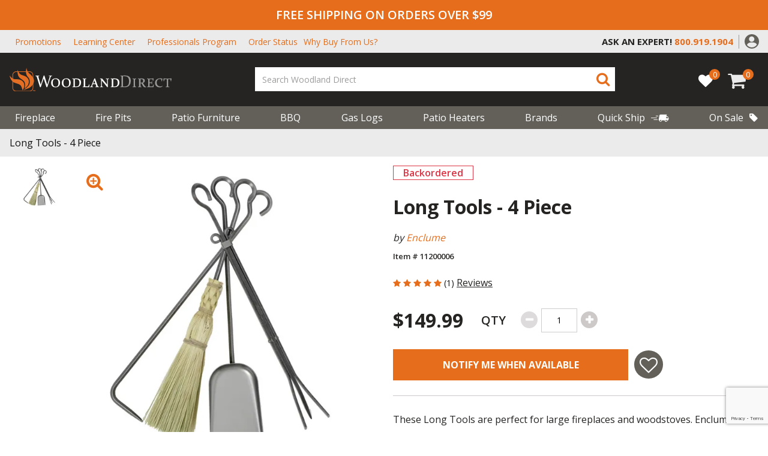

--- FILE ---
content_type: text/html; charset=utf-8
request_url: https://www.google.com/recaptcha/api2/anchor?ar=1&k=6Lej_K0rAAAAADejOQ5S5kdqXEeYd41B783nzp1N&co=aHR0cHM6Ly93d3cud29vZGxhbmRkaXJlY3QuY29tOjQ0Mw..&hl=en&v=PoyoqOPhxBO7pBk68S4YbpHZ&size=invisible&anchor-ms=20000&execute-ms=30000&cb=fvw2aiqah7zl
body_size: 49096
content:
<!DOCTYPE HTML><html dir="ltr" lang="en"><head><meta http-equiv="Content-Type" content="text/html; charset=UTF-8">
<meta http-equiv="X-UA-Compatible" content="IE=edge">
<title>reCAPTCHA</title>
<style type="text/css">
/* cyrillic-ext */
@font-face {
  font-family: 'Roboto';
  font-style: normal;
  font-weight: 400;
  font-stretch: 100%;
  src: url(//fonts.gstatic.com/s/roboto/v48/KFO7CnqEu92Fr1ME7kSn66aGLdTylUAMa3GUBHMdazTgWw.woff2) format('woff2');
  unicode-range: U+0460-052F, U+1C80-1C8A, U+20B4, U+2DE0-2DFF, U+A640-A69F, U+FE2E-FE2F;
}
/* cyrillic */
@font-face {
  font-family: 'Roboto';
  font-style: normal;
  font-weight: 400;
  font-stretch: 100%;
  src: url(//fonts.gstatic.com/s/roboto/v48/KFO7CnqEu92Fr1ME7kSn66aGLdTylUAMa3iUBHMdazTgWw.woff2) format('woff2');
  unicode-range: U+0301, U+0400-045F, U+0490-0491, U+04B0-04B1, U+2116;
}
/* greek-ext */
@font-face {
  font-family: 'Roboto';
  font-style: normal;
  font-weight: 400;
  font-stretch: 100%;
  src: url(//fonts.gstatic.com/s/roboto/v48/KFO7CnqEu92Fr1ME7kSn66aGLdTylUAMa3CUBHMdazTgWw.woff2) format('woff2');
  unicode-range: U+1F00-1FFF;
}
/* greek */
@font-face {
  font-family: 'Roboto';
  font-style: normal;
  font-weight: 400;
  font-stretch: 100%;
  src: url(//fonts.gstatic.com/s/roboto/v48/KFO7CnqEu92Fr1ME7kSn66aGLdTylUAMa3-UBHMdazTgWw.woff2) format('woff2');
  unicode-range: U+0370-0377, U+037A-037F, U+0384-038A, U+038C, U+038E-03A1, U+03A3-03FF;
}
/* math */
@font-face {
  font-family: 'Roboto';
  font-style: normal;
  font-weight: 400;
  font-stretch: 100%;
  src: url(//fonts.gstatic.com/s/roboto/v48/KFO7CnqEu92Fr1ME7kSn66aGLdTylUAMawCUBHMdazTgWw.woff2) format('woff2');
  unicode-range: U+0302-0303, U+0305, U+0307-0308, U+0310, U+0312, U+0315, U+031A, U+0326-0327, U+032C, U+032F-0330, U+0332-0333, U+0338, U+033A, U+0346, U+034D, U+0391-03A1, U+03A3-03A9, U+03B1-03C9, U+03D1, U+03D5-03D6, U+03F0-03F1, U+03F4-03F5, U+2016-2017, U+2034-2038, U+203C, U+2040, U+2043, U+2047, U+2050, U+2057, U+205F, U+2070-2071, U+2074-208E, U+2090-209C, U+20D0-20DC, U+20E1, U+20E5-20EF, U+2100-2112, U+2114-2115, U+2117-2121, U+2123-214F, U+2190, U+2192, U+2194-21AE, U+21B0-21E5, U+21F1-21F2, U+21F4-2211, U+2213-2214, U+2216-22FF, U+2308-230B, U+2310, U+2319, U+231C-2321, U+2336-237A, U+237C, U+2395, U+239B-23B7, U+23D0, U+23DC-23E1, U+2474-2475, U+25AF, U+25B3, U+25B7, U+25BD, U+25C1, U+25CA, U+25CC, U+25FB, U+266D-266F, U+27C0-27FF, U+2900-2AFF, U+2B0E-2B11, U+2B30-2B4C, U+2BFE, U+3030, U+FF5B, U+FF5D, U+1D400-1D7FF, U+1EE00-1EEFF;
}
/* symbols */
@font-face {
  font-family: 'Roboto';
  font-style: normal;
  font-weight: 400;
  font-stretch: 100%;
  src: url(//fonts.gstatic.com/s/roboto/v48/KFO7CnqEu92Fr1ME7kSn66aGLdTylUAMaxKUBHMdazTgWw.woff2) format('woff2');
  unicode-range: U+0001-000C, U+000E-001F, U+007F-009F, U+20DD-20E0, U+20E2-20E4, U+2150-218F, U+2190, U+2192, U+2194-2199, U+21AF, U+21E6-21F0, U+21F3, U+2218-2219, U+2299, U+22C4-22C6, U+2300-243F, U+2440-244A, U+2460-24FF, U+25A0-27BF, U+2800-28FF, U+2921-2922, U+2981, U+29BF, U+29EB, U+2B00-2BFF, U+4DC0-4DFF, U+FFF9-FFFB, U+10140-1018E, U+10190-1019C, U+101A0, U+101D0-101FD, U+102E0-102FB, U+10E60-10E7E, U+1D2C0-1D2D3, U+1D2E0-1D37F, U+1F000-1F0FF, U+1F100-1F1AD, U+1F1E6-1F1FF, U+1F30D-1F30F, U+1F315, U+1F31C, U+1F31E, U+1F320-1F32C, U+1F336, U+1F378, U+1F37D, U+1F382, U+1F393-1F39F, U+1F3A7-1F3A8, U+1F3AC-1F3AF, U+1F3C2, U+1F3C4-1F3C6, U+1F3CA-1F3CE, U+1F3D4-1F3E0, U+1F3ED, U+1F3F1-1F3F3, U+1F3F5-1F3F7, U+1F408, U+1F415, U+1F41F, U+1F426, U+1F43F, U+1F441-1F442, U+1F444, U+1F446-1F449, U+1F44C-1F44E, U+1F453, U+1F46A, U+1F47D, U+1F4A3, U+1F4B0, U+1F4B3, U+1F4B9, U+1F4BB, U+1F4BF, U+1F4C8-1F4CB, U+1F4D6, U+1F4DA, U+1F4DF, U+1F4E3-1F4E6, U+1F4EA-1F4ED, U+1F4F7, U+1F4F9-1F4FB, U+1F4FD-1F4FE, U+1F503, U+1F507-1F50B, U+1F50D, U+1F512-1F513, U+1F53E-1F54A, U+1F54F-1F5FA, U+1F610, U+1F650-1F67F, U+1F687, U+1F68D, U+1F691, U+1F694, U+1F698, U+1F6AD, U+1F6B2, U+1F6B9-1F6BA, U+1F6BC, U+1F6C6-1F6CF, U+1F6D3-1F6D7, U+1F6E0-1F6EA, U+1F6F0-1F6F3, U+1F6F7-1F6FC, U+1F700-1F7FF, U+1F800-1F80B, U+1F810-1F847, U+1F850-1F859, U+1F860-1F887, U+1F890-1F8AD, U+1F8B0-1F8BB, U+1F8C0-1F8C1, U+1F900-1F90B, U+1F93B, U+1F946, U+1F984, U+1F996, U+1F9E9, U+1FA00-1FA6F, U+1FA70-1FA7C, U+1FA80-1FA89, U+1FA8F-1FAC6, U+1FACE-1FADC, U+1FADF-1FAE9, U+1FAF0-1FAF8, U+1FB00-1FBFF;
}
/* vietnamese */
@font-face {
  font-family: 'Roboto';
  font-style: normal;
  font-weight: 400;
  font-stretch: 100%;
  src: url(//fonts.gstatic.com/s/roboto/v48/KFO7CnqEu92Fr1ME7kSn66aGLdTylUAMa3OUBHMdazTgWw.woff2) format('woff2');
  unicode-range: U+0102-0103, U+0110-0111, U+0128-0129, U+0168-0169, U+01A0-01A1, U+01AF-01B0, U+0300-0301, U+0303-0304, U+0308-0309, U+0323, U+0329, U+1EA0-1EF9, U+20AB;
}
/* latin-ext */
@font-face {
  font-family: 'Roboto';
  font-style: normal;
  font-weight: 400;
  font-stretch: 100%;
  src: url(//fonts.gstatic.com/s/roboto/v48/KFO7CnqEu92Fr1ME7kSn66aGLdTylUAMa3KUBHMdazTgWw.woff2) format('woff2');
  unicode-range: U+0100-02BA, U+02BD-02C5, U+02C7-02CC, U+02CE-02D7, U+02DD-02FF, U+0304, U+0308, U+0329, U+1D00-1DBF, U+1E00-1E9F, U+1EF2-1EFF, U+2020, U+20A0-20AB, U+20AD-20C0, U+2113, U+2C60-2C7F, U+A720-A7FF;
}
/* latin */
@font-face {
  font-family: 'Roboto';
  font-style: normal;
  font-weight: 400;
  font-stretch: 100%;
  src: url(//fonts.gstatic.com/s/roboto/v48/KFO7CnqEu92Fr1ME7kSn66aGLdTylUAMa3yUBHMdazQ.woff2) format('woff2');
  unicode-range: U+0000-00FF, U+0131, U+0152-0153, U+02BB-02BC, U+02C6, U+02DA, U+02DC, U+0304, U+0308, U+0329, U+2000-206F, U+20AC, U+2122, U+2191, U+2193, U+2212, U+2215, U+FEFF, U+FFFD;
}
/* cyrillic-ext */
@font-face {
  font-family: 'Roboto';
  font-style: normal;
  font-weight: 500;
  font-stretch: 100%;
  src: url(//fonts.gstatic.com/s/roboto/v48/KFO7CnqEu92Fr1ME7kSn66aGLdTylUAMa3GUBHMdazTgWw.woff2) format('woff2');
  unicode-range: U+0460-052F, U+1C80-1C8A, U+20B4, U+2DE0-2DFF, U+A640-A69F, U+FE2E-FE2F;
}
/* cyrillic */
@font-face {
  font-family: 'Roboto';
  font-style: normal;
  font-weight: 500;
  font-stretch: 100%;
  src: url(//fonts.gstatic.com/s/roboto/v48/KFO7CnqEu92Fr1ME7kSn66aGLdTylUAMa3iUBHMdazTgWw.woff2) format('woff2');
  unicode-range: U+0301, U+0400-045F, U+0490-0491, U+04B0-04B1, U+2116;
}
/* greek-ext */
@font-face {
  font-family: 'Roboto';
  font-style: normal;
  font-weight: 500;
  font-stretch: 100%;
  src: url(//fonts.gstatic.com/s/roboto/v48/KFO7CnqEu92Fr1ME7kSn66aGLdTylUAMa3CUBHMdazTgWw.woff2) format('woff2');
  unicode-range: U+1F00-1FFF;
}
/* greek */
@font-face {
  font-family: 'Roboto';
  font-style: normal;
  font-weight: 500;
  font-stretch: 100%;
  src: url(//fonts.gstatic.com/s/roboto/v48/KFO7CnqEu92Fr1ME7kSn66aGLdTylUAMa3-UBHMdazTgWw.woff2) format('woff2');
  unicode-range: U+0370-0377, U+037A-037F, U+0384-038A, U+038C, U+038E-03A1, U+03A3-03FF;
}
/* math */
@font-face {
  font-family: 'Roboto';
  font-style: normal;
  font-weight: 500;
  font-stretch: 100%;
  src: url(//fonts.gstatic.com/s/roboto/v48/KFO7CnqEu92Fr1ME7kSn66aGLdTylUAMawCUBHMdazTgWw.woff2) format('woff2');
  unicode-range: U+0302-0303, U+0305, U+0307-0308, U+0310, U+0312, U+0315, U+031A, U+0326-0327, U+032C, U+032F-0330, U+0332-0333, U+0338, U+033A, U+0346, U+034D, U+0391-03A1, U+03A3-03A9, U+03B1-03C9, U+03D1, U+03D5-03D6, U+03F0-03F1, U+03F4-03F5, U+2016-2017, U+2034-2038, U+203C, U+2040, U+2043, U+2047, U+2050, U+2057, U+205F, U+2070-2071, U+2074-208E, U+2090-209C, U+20D0-20DC, U+20E1, U+20E5-20EF, U+2100-2112, U+2114-2115, U+2117-2121, U+2123-214F, U+2190, U+2192, U+2194-21AE, U+21B0-21E5, U+21F1-21F2, U+21F4-2211, U+2213-2214, U+2216-22FF, U+2308-230B, U+2310, U+2319, U+231C-2321, U+2336-237A, U+237C, U+2395, U+239B-23B7, U+23D0, U+23DC-23E1, U+2474-2475, U+25AF, U+25B3, U+25B7, U+25BD, U+25C1, U+25CA, U+25CC, U+25FB, U+266D-266F, U+27C0-27FF, U+2900-2AFF, U+2B0E-2B11, U+2B30-2B4C, U+2BFE, U+3030, U+FF5B, U+FF5D, U+1D400-1D7FF, U+1EE00-1EEFF;
}
/* symbols */
@font-face {
  font-family: 'Roboto';
  font-style: normal;
  font-weight: 500;
  font-stretch: 100%;
  src: url(//fonts.gstatic.com/s/roboto/v48/KFO7CnqEu92Fr1ME7kSn66aGLdTylUAMaxKUBHMdazTgWw.woff2) format('woff2');
  unicode-range: U+0001-000C, U+000E-001F, U+007F-009F, U+20DD-20E0, U+20E2-20E4, U+2150-218F, U+2190, U+2192, U+2194-2199, U+21AF, U+21E6-21F0, U+21F3, U+2218-2219, U+2299, U+22C4-22C6, U+2300-243F, U+2440-244A, U+2460-24FF, U+25A0-27BF, U+2800-28FF, U+2921-2922, U+2981, U+29BF, U+29EB, U+2B00-2BFF, U+4DC0-4DFF, U+FFF9-FFFB, U+10140-1018E, U+10190-1019C, U+101A0, U+101D0-101FD, U+102E0-102FB, U+10E60-10E7E, U+1D2C0-1D2D3, U+1D2E0-1D37F, U+1F000-1F0FF, U+1F100-1F1AD, U+1F1E6-1F1FF, U+1F30D-1F30F, U+1F315, U+1F31C, U+1F31E, U+1F320-1F32C, U+1F336, U+1F378, U+1F37D, U+1F382, U+1F393-1F39F, U+1F3A7-1F3A8, U+1F3AC-1F3AF, U+1F3C2, U+1F3C4-1F3C6, U+1F3CA-1F3CE, U+1F3D4-1F3E0, U+1F3ED, U+1F3F1-1F3F3, U+1F3F5-1F3F7, U+1F408, U+1F415, U+1F41F, U+1F426, U+1F43F, U+1F441-1F442, U+1F444, U+1F446-1F449, U+1F44C-1F44E, U+1F453, U+1F46A, U+1F47D, U+1F4A3, U+1F4B0, U+1F4B3, U+1F4B9, U+1F4BB, U+1F4BF, U+1F4C8-1F4CB, U+1F4D6, U+1F4DA, U+1F4DF, U+1F4E3-1F4E6, U+1F4EA-1F4ED, U+1F4F7, U+1F4F9-1F4FB, U+1F4FD-1F4FE, U+1F503, U+1F507-1F50B, U+1F50D, U+1F512-1F513, U+1F53E-1F54A, U+1F54F-1F5FA, U+1F610, U+1F650-1F67F, U+1F687, U+1F68D, U+1F691, U+1F694, U+1F698, U+1F6AD, U+1F6B2, U+1F6B9-1F6BA, U+1F6BC, U+1F6C6-1F6CF, U+1F6D3-1F6D7, U+1F6E0-1F6EA, U+1F6F0-1F6F3, U+1F6F7-1F6FC, U+1F700-1F7FF, U+1F800-1F80B, U+1F810-1F847, U+1F850-1F859, U+1F860-1F887, U+1F890-1F8AD, U+1F8B0-1F8BB, U+1F8C0-1F8C1, U+1F900-1F90B, U+1F93B, U+1F946, U+1F984, U+1F996, U+1F9E9, U+1FA00-1FA6F, U+1FA70-1FA7C, U+1FA80-1FA89, U+1FA8F-1FAC6, U+1FACE-1FADC, U+1FADF-1FAE9, U+1FAF0-1FAF8, U+1FB00-1FBFF;
}
/* vietnamese */
@font-face {
  font-family: 'Roboto';
  font-style: normal;
  font-weight: 500;
  font-stretch: 100%;
  src: url(//fonts.gstatic.com/s/roboto/v48/KFO7CnqEu92Fr1ME7kSn66aGLdTylUAMa3OUBHMdazTgWw.woff2) format('woff2');
  unicode-range: U+0102-0103, U+0110-0111, U+0128-0129, U+0168-0169, U+01A0-01A1, U+01AF-01B0, U+0300-0301, U+0303-0304, U+0308-0309, U+0323, U+0329, U+1EA0-1EF9, U+20AB;
}
/* latin-ext */
@font-face {
  font-family: 'Roboto';
  font-style: normal;
  font-weight: 500;
  font-stretch: 100%;
  src: url(//fonts.gstatic.com/s/roboto/v48/KFO7CnqEu92Fr1ME7kSn66aGLdTylUAMa3KUBHMdazTgWw.woff2) format('woff2');
  unicode-range: U+0100-02BA, U+02BD-02C5, U+02C7-02CC, U+02CE-02D7, U+02DD-02FF, U+0304, U+0308, U+0329, U+1D00-1DBF, U+1E00-1E9F, U+1EF2-1EFF, U+2020, U+20A0-20AB, U+20AD-20C0, U+2113, U+2C60-2C7F, U+A720-A7FF;
}
/* latin */
@font-face {
  font-family: 'Roboto';
  font-style: normal;
  font-weight: 500;
  font-stretch: 100%;
  src: url(//fonts.gstatic.com/s/roboto/v48/KFO7CnqEu92Fr1ME7kSn66aGLdTylUAMa3yUBHMdazQ.woff2) format('woff2');
  unicode-range: U+0000-00FF, U+0131, U+0152-0153, U+02BB-02BC, U+02C6, U+02DA, U+02DC, U+0304, U+0308, U+0329, U+2000-206F, U+20AC, U+2122, U+2191, U+2193, U+2212, U+2215, U+FEFF, U+FFFD;
}
/* cyrillic-ext */
@font-face {
  font-family: 'Roboto';
  font-style: normal;
  font-weight: 900;
  font-stretch: 100%;
  src: url(//fonts.gstatic.com/s/roboto/v48/KFO7CnqEu92Fr1ME7kSn66aGLdTylUAMa3GUBHMdazTgWw.woff2) format('woff2');
  unicode-range: U+0460-052F, U+1C80-1C8A, U+20B4, U+2DE0-2DFF, U+A640-A69F, U+FE2E-FE2F;
}
/* cyrillic */
@font-face {
  font-family: 'Roboto';
  font-style: normal;
  font-weight: 900;
  font-stretch: 100%;
  src: url(//fonts.gstatic.com/s/roboto/v48/KFO7CnqEu92Fr1ME7kSn66aGLdTylUAMa3iUBHMdazTgWw.woff2) format('woff2');
  unicode-range: U+0301, U+0400-045F, U+0490-0491, U+04B0-04B1, U+2116;
}
/* greek-ext */
@font-face {
  font-family: 'Roboto';
  font-style: normal;
  font-weight: 900;
  font-stretch: 100%;
  src: url(//fonts.gstatic.com/s/roboto/v48/KFO7CnqEu92Fr1ME7kSn66aGLdTylUAMa3CUBHMdazTgWw.woff2) format('woff2');
  unicode-range: U+1F00-1FFF;
}
/* greek */
@font-face {
  font-family: 'Roboto';
  font-style: normal;
  font-weight: 900;
  font-stretch: 100%;
  src: url(//fonts.gstatic.com/s/roboto/v48/KFO7CnqEu92Fr1ME7kSn66aGLdTylUAMa3-UBHMdazTgWw.woff2) format('woff2');
  unicode-range: U+0370-0377, U+037A-037F, U+0384-038A, U+038C, U+038E-03A1, U+03A3-03FF;
}
/* math */
@font-face {
  font-family: 'Roboto';
  font-style: normal;
  font-weight: 900;
  font-stretch: 100%;
  src: url(//fonts.gstatic.com/s/roboto/v48/KFO7CnqEu92Fr1ME7kSn66aGLdTylUAMawCUBHMdazTgWw.woff2) format('woff2');
  unicode-range: U+0302-0303, U+0305, U+0307-0308, U+0310, U+0312, U+0315, U+031A, U+0326-0327, U+032C, U+032F-0330, U+0332-0333, U+0338, U+033A, U+0346, U+034D, U+0391-03A1, U+03A3-03A9, U+03B1-03C9, U+03D1, U+03D5-03D6, U+03F0-03F1, U+03F4-03F5, U+2016-2017, U+2034-2038, U+203C, U+2040, U+2043, U+2047, U+2050, U+2057, U+205F, U+2070-2071, U+2074-208E, U+2090-209C, U+20D0-20DC, U+20E1, U+20E5-20EF, U+2100-2112, U+2114-2115, U+2117-2121, U+2123-214F, U+2190, U+2192, U+2194-21AE, U+21B0-21E5, U+21F1-21F2, U+21F4-2211, U+2213-2214, U+2216-22FF, U+2308-230B, U+2310, U+2319, U+231C-2321, U+2336-237A, U+237C, U+2395, U+239B-23B7, U+23D0, U+23DC-23E1, U+2474-2475, U+25AF, U+25B3, U+25B7, U+25BD, U+25C1, U+25CA, U+25CC, U+25FB, U+266D-266F, U+27C0-27FF, U+2900-2AFF, U+2B0E-2B11, U+2B30-2B4C, U+2BFE, U+3030, U+FF5B, U+FF5D, U+1D400-1D7FF, U+1EE00-1EEFF;
}
/* symbols */
@font-face {
  font-family: 'Roboto';
  font-style: normal;
  font-weight: 900;
  font-stretch: 100%;
  src: url(//fonts.gstatic.com/s/roboto/v48/KFO7CnqEu92Fr1ME7kSn66aGLdTylUAMaxKUBHMdazTgWw.woff2) format('woff2');
  unicode-range: U+0001-000C, U+000E-001F, U+007F-009F, U+20DD-20E0, U+20E2-20E4, U+2150-218F, U+2190, U+2192, U+2194-2199, U+21AF, U+21E6-21F0, U+21F3, U+2218-2219, U+2299, U+22C4-22C6, U+2300-243F, U+2440-244A, U+2460-24FF, U+25A0-27BF, U+2800-28FF, U+2921-2922, U+2981, U+29BF, U+29EB, U+2B00-2BFF, U+4DC0-4DFF, U+FFF9-FFFB, U+10140-1018E, U+10190-1019C, U+101A0, U+101D0-101FD, U+102E0-102FB, U+10E60-10E7E, U+1D2C0-1D2D3, U+1D2E0-1D37F, U+1F000-1F0FF, U+1F100-1F1AD, U+1F1E6-1F1FF, U+1F30D-1F30F, U+1F315, U+1F31C, U+1F31E, U+1F320-1F32C, U+1F336, U+1F378, U+1F37D, U+1F382, U+1F393-1F39F, U+1F3A7-1F3A8, U+1F3AC-1F3AF, U+1F3C2, U+1F3C4-1F3C6, U+1F3CA-1F3CE, U+1F3D4-1F3E0, U+1F3ED, U+1F3F1-1F3F3, U+1F3F5-1F3F7, U+1F408, U+1F415, U+1F41F, U+1F426, U+1F43F, U+1F441-1F442, U+1F444, U+1F446-1F449, U+1F44C-1F44E, U+1F453, U+1F46A, U+1F47D, U+1F4A3, U+1F4B0, U+1F4B3, U+1F4B9, U+1F4BB, U+1F4BF, U+1F4C8-1F4CB, U+1F4D6, U+1F4DA, U+1F4DF, U+1F4E3-1F4E6, U+1F4EA-1F4ED, U+1F4F7, U+1F4F9-1F4FB, U+1F4FD-1F4FE, U+1F503, U+1F507-1F50B, U+1F50D, U+1F512-1F513, U+1F53E-1F54A, U+1F54F-1F5FA, U+1F610, U+1F650-1F67F, U+1F687, U+1F68D, U+1F691, U+1F694, U+1F698, U+1F6AD, U+1F6B2, U+1F6B9-1F6BA, U+1F6BC, U+1F6C6-1F6CF, U+1F6D3-1F6D7, U+1F6E0-1F6EA, U+1F6F0-1F6F3, U+1F6F7-1F6FC, U+1F700-1F7FF, U+1F800-1F80B, U+1F810-1F847, U+1F850-1F859, U+1F860-1F887, U+1F890-1F8AD, U+1F8B0-1F8BB, U+1F8C0-1F8C1, U+1F900-1F90B, U+1F93B, U+1F946, U+1F984, U+1F996, U+1F9E9, U+1FA00-1FA6F, U+1FA70-1FA7C, U+1FA80-1FA89, U+1FA8F-1FAC6, U+1FACE-1FADC, U+1FADF-1FAE9, U+1FAF0-1FAF8, U+1FB00-1FBFF;
}
/* vietnamese */
@font-face {
  font-family: 'Roboto';
  font-style: normal;
  font-weight: 900;
  font-stretch: 100%;
  src: url(//fonts.gstatic.com/s/roboto/v48/KFO7CnqEu92Fr1ME7kSn66aGLdTylUAMa3OUBHMdazTgWw.woff2) format('woff2');
  unicode-range: U+0102-0103, U+0110-0111, U+0128-0129, U+0168-0169, U+01A0-01A1, U+01AF-01B0, U+0300-0301, U+0303-0304, U+0308-0309, U+0323, U+0329, U+1EA0-1EF9, U+20AB;
}
/* latin-ext */
@font-face {
  font-family: 'Roboto';
  font-style: normal;
  font-weight: 900;
  font-stretch: 100%;
  src: url(//fonts.gstatic.com/s/roboto/v48/KFO7CnqEu92Fr1ME7kSn66aGLdTylUAMa3KUBHMdazTgWw.woff2) format('woff2');
  unicode-range: U+0100-02BA, U+02BD-02C5, U+02C7-02CC, U+02CE-02D7, U+02DD-02FF, U+0304, U+0308, U+0329, U+1D00-1DBF, U+1E00-1E9F, U+1EF2-1EFF, U+2020, U+20A0-20AB, U+20AD-20C0, U+2113, U+2C60-2C7F, U+A720-A7FF;
}
/* latin */
@font-face {
  font-family: 'Roboto';
  font-style: normal;
  font-weight: 900;
  font-stretch: 100%;
  src: url(//fonts.gstatic.com/s/roboto/v48/KFO7CnqEu92Fr1ME7kSn66aGLdTylUAMa3yUBHMdazQ.woff2) format('woff2');
  unicode-range: U+0000-00FF, U+0131, U+0152-0153, U+02BB-02BC, U+02C6, U+02DA, U+02DC, U+0304, U+0308, U+0329, U+2000-206F, U+20AC, U+2122, U+2191, U+2193, U+2212, U+2215, U+FEFF, U+FFFD;
}

</style>
<link rel="stylesheet" type="text/css" href="https://www.gstatic.com/recaptcha/releases/PoyoqOPhxBO7pBk68S4YbpHZ/styles__ltr.css">
<script nonce="9qpXRw-fJAgnYrtXPI2WwA" type="text/javascript">window['__recaptcha_api'] = 'https://www.google.com/recaptcha/api2/';</script>
<script type="text/javascript" src="https://www.gstatic.com/recaptcha/releases/PoyoqOPhxBO7pBk68S4YbpHZ/recaptcha__en.js" nonce="9qpXRw-fJAgnYrtXPI2WwA">
      
    </script></head>
<body><div id="rc-anchor-alert" class="rc-anchor-alert"></div>
<input type="hidden" id="recaptcha-token" value="[base64]">
<script type="text/javascript" nonce="9qpXRw-fJAgnYrtXPI2WwA">
      recaptcha.anchor.Main.init("[\x22ainput\x22,[\x22bgdata\x22,\x22\x22,\[base64]/[base64]/[base64]/bmV3IHJbeF0oY1swXSk6RT09Mj9uZXcgclt4XShjWzBdLGNbMV0pOkU9PTM/bmV3IHJbeF0oY1swXSxjWzFdLGNbMl0pOkU9PTQ/[base64]/[base64]/[base64]/[base64]/[base64]/[base64]/[base64]/[base64]\x22,\[base64]\\u003d\x22,\[base64]/DknrDgcOCw6HDi8OFwrFHCcOHLg9deF8rDBnCnnzCrTHCmXzDr2AKIsKoAMKRwo/CrwPDrUbDicKDSjnDssK1LcO9wq7DmsKwccOdDcKmw74hIUkQw7PDinfCucK7w6DCnwLCuGbDhQxWw7HCu8O4wqQJdMKrw4PCrTvDv8OHLgjDjMOBwqQsZRdBHcKlB1Nuw6J/[base64]/J1dJSzHCp8KLRcOZVMK4w7DDtsOiwrVBSsOMdcKWw7DDvsOVwoDCuyQNMcKxLgsUB8Khw6sWasKdSMKPw5TCo8KgRwNNKGbDgMOFZcKWHkktW3DDisOuGWpHIGsrwqlyw4M8L8OOwopNw7XDsSlbenzCusKYw5s/wrU/[base64]/[base64]/CunzDsjLCgsOvLQRjwrnDkhPCjcOlw5LDs8KsBxkiTsOBwrHCrwLDt8OVLmpLwqE0wrXDrWvDhhhNIcOPw5zCgsO/FVTDmcK5bBXDicKQUT/[base64]/wrFWw4gKw4USZU/CosKgesOdwrPCn8Opwql5woxOSDwMYwZuCkLDtBkQR8Okw57CriA/MAXDrnIIfMKJwrHDqsK2NMOvwr0gw5h/[base64]/[base64]/CgsONR0R3w5PDhsKfH2LDs8KYw4DCgELDs8KawrcGP8K8w5tnVgbDjMK7wrLDuB3CqQDDvcOGJHvCq8OjcVPDisKGw6Y/wrTCqy11wp7CuXLDrxnDocO8w4TDq1ckw4jDhcKQwoXDjVrChMKHw5vDksOZJsKaFR01McOhfmRwHHw7w65Rw4zDkh3CtUHDtMO+PT/Djw/CvsOKLMKjwrrChcObw4Qkw5LDjGvCgVk3ZUcRw5PDmzbDssOPw6/DqMKWSsO4w5EAGi1owqMEN2ljFBl5EcOUOTvDhsK7QyY5wqQfw7/DgsKVfsKcYhTCmB13w4ExM27CunY1SMO0woLDqlHCuHJXY8KkXCZ/wq3DjUo/w7UfZMKJwozCqsOBD8Obw4/CuVPDpm9fwrlkwpLDi8O9wrRnGMKhw5HDgcKUw5UPJ8Kud8OiK1nCnR7CoMKdw556S8ORFsKsw6s2d8Ofw7jComIEw47DvQrDhwA4FBhUwpYJRcK8w7/Dh0/Dl8KhwoDDmQsGHsOeQsKnS3fDuibDsSM0Gy7DqVF/O8OQDRXDv8O/wpBWEF3CgHvDqXbCtsO1NsKqE8Knw6bCqsO0woglM0RDw7XClcOfM8ODAjMLw7JAw4vDuQoiw6XCucKdwoLChcO0w6M2FUdlM8OJQsKuw7jCjsKFLTTDv8KLw4wrb8KDwrN5w7c+w5/[base64]/[base64]/Cq8OeUxNUw5cZwq/DliLCgjPDkDrDgMOMw5PCscKgZ8KAw6hcA8Kuw4ozwpM1EcOJM3LDiAwjw5jCv8KFw4fDrF3Cr33CvDwaOMOIZsKEB1DCksKYw582w6l9USPDjCfCs8Kww6rCscKHwqDCvsODwrDChivDlTwDCQTCvzY3w6TDiMOvPkI+FC5+w4fCssKYw5cYa8ONacOkJksDwq/DjcOQwo3CkMK+SjXChcKmw6BQw7rCrjodA8KDw75vCR/DgMOnLsOjIHXCimAaZEMXfMOYTcOYwroOUsKNw4jCuSU8w6PCqMKFwqPDlMOEwoDDqMK7QsK1AsO/w7Z8AsKOw5lWQMOMw4vDpMO3aMOXwr5DE8Orwpk8wqrCrMKmVsOTKG/[base64]/Dn8OhwqhPwq4/EMKQBsKLQVnCqHLCqjsrw71wQ2/[base64]/w5wSwpNqwpvDoRrDnsOtVsK0w7/DlFLDgCIYDwnCq3E4bVXDggPCkGDDnhjDsMK/[base64]/[base64]/CtMK6H1HCljRjF2TDisOGwpbCnMObwoPChm7Ch8OeJULCnsKZwog8w5PDlFhOw5QGEsKFf8KiwrLDucK7VU1jw6zDtAscQ2Z9e8KEw6VMb8KEwqbCiU3DigZyccKSPRrCvcOVw47DqMKuwqHCum5yQCx2aA5/KcKYw7doQXzDocKvA8KfeBvCjh7CnAvCicO/w7jCoynDssOFwozCr8OhC8KXM8OzLhLCgkgGRcOkw6DDicKUwp/DqsKfw79Xw75Cw7TDr8OiY8KUw4DDgFbCisK5JAzDs8O4w6RCIw3CusK6AMOeLcK0wqzCqcKCSjXCoQ3Ci8Kvwox4w4hLw4wnIh4CfxF2wqPDjwfCsDY5VhJ0wpEefDI7A8OBA3xLw4YACTwowowvecKxcsKeVhfDo03DsMKtw4/DmUnDosOtEDIKWXjCncKTw7TDq8KAYcOSJcOOw4DCjUfDqsK2KWfCgsKoLcOdwqrDhsOTaA7CuCTDpT3DiMO5RMOSSsKPQ8OCwqUAOcOFwqPCi8OSWwnCkHMpwq3CmQwpwoRCwo7DuMK0w6B2JMK3wpLChmnCr2PCh8K8AmkgccORw5TCqMOFTG4Uw7/CgcKTw4Z9LcO1wrTDtXBawq/DqjMZwp/DrxgAwolWG8KEwpIlw6JqS8OCXGXCqw5+d8KGwpzCvsOPw63CnMOgw6V8EAzCgsOXwoTCnx5iQcO1w49NZsOBw7prQMOaw6DDgAZIw5lyw47CuXlHf8OkwpjDgcOUcMKfwrDDvsKEVsKpw4/CkXcOQmc5DTPCrcOOw7g7A8O7FEJ4w4fDmV/DkDbDknQcbcKxw604XcKawoJow4HCtcKuN27CvMKRX0HDpXTClcOhVMOlw5zCoAAOwovCgcOpw6TDvcK3wqXCplw+AsOeeFdyw5XCucK5wqLDpcOtwoXDtcKRwoAuw51mEcKyw7jCpBYFQno9w446acKTwp/CjMK1w7t/wqTCs8ONbsOTwqvClMOdSmHDocKGwrkPw5c4w5d5V3MXwppmPWx2eMK8bnXDoVslW1sLw4/Do8OacMOlB8OZw6MHw5Blw6zCv8KYworCt8KLGTfDs1bDgDhCZTDCv8OnwrIZbTJIwo3Ch1lCw7fCsMKfLcOUwoZKwo4mwrByw4hRwpPDshTCmV/DjkzDkEDCi0goHcOQVMKWdHvCszjDnBx/[base64]/wrUswr/[base64]/[base64]/TiAKw4TDicO5BxhQQBLCpMOtw6c6w6ktWmEiw7XCiMOBwpLDp37DnMOlwrMDMcO4ZFB5BQ9Rw6LDj3XCpsOOW8OGwogkwo9UwrYbCyDDnRooAHttc3fCsSnDmsO+wqQhwqzCpMOlbcKnwoUiw7/DhXnDsF7DhXdTHy9EJcKjaGB7w7fDrXRKb8OCw4t0HE7DjV8Sw4MSw6pBFQjDlQ8tw5rClcK4wp98EsKJwp0BfCbDhDFcIQBDwq7CtcKaWX03w5nDi8KxwpjClcOdBcKRw67DusOEw4t1w6PCm8Oqw54ZwoHCt8Kww4zDkAZiwrXCsRfDpsK/PEDDrD/DhArCvglGD8K1Y1TDtBZDw4Bxw6MjworDrDkjwql2wpDDqcKPw61uwoXDp8KXESR+O8KIaMOGFsKWwqLCn0vCmnLCnDgxwpLCrEjDnhM/QsKsw4TDp8O4w6bCu8O4wpjDtsODdsOcw7TDl3zDhAzDnMOuEMKFKcKGByRLw7DCk0vCsMOVFcOlY8KeJTMKQcOeZsOIdBPDiiFaRMOow7LDsMOrwqHCsGwaw5Agw6Qnw79twpbCowPDszYkw77Dgj3CocO+IhI/w4hqw6UXwokpO8Kow7YZMsK7wo/CosOrXsKqXwVxw4DCnsKTCSZSLyzCrcOxw73CqB7DpyTDr8KAID7DvcOnw5bCjlEpLMOgw7UQTnITeMOuwp/DjzDDnHYRwpJtTcKqdxNUwovDssOLSVEyZTLDssKyNUXCizDCqMK1acOEd04VwqZWdMKswqjCnzFFPcOWFcKudGjCuMO7wrJdw5fDgF/DisKhwrcDKxhEwpLDpMOww7oyw5lrZcOcEB0ywojDicK1LB/DlS/[base64]/DuR/DlzBWw5/DsW/ClcKmwqp+dcOzw7NWw6MJw6LDpcKhw4fCkMKHB8OFIBAiGcKXOlcFYsKaw5/DlTbCsMOOwrzCnsOaDzrCsE8LcsOmFw3Ct8OhMMOna1HCm8OqU8O/B8Kkw6TCvx5Hw5FowrnDusOJw49AOQXCgcKsw7IDSB5Qw6E2McOUO1fCrMK4SgFSw6HCuw8iKMKaJ1nDk8OXwpbDiCfCtRfDssKiw6/DuUwsccKqAE7CknPDuMKIw4R4wpHDiMOywrUvMEDDgh42wossLcO/RllyScK1woNYacOowrnDsMOgGUTCmsKHw6PCpwTDqcKWw4rDhcKcwpM2wqhSckVsw4LCpgxjUMOlw7zDk8KTS8O7w5jDoMOuwo5EaE1gNsKPZsKEwo8zCMOMIsOrIsOvwovDmn/[base64]/Cl8KLw6jCssKvHQwaw7YswrkLWwlKw64fe8OPEsKWwqFewpwZw6zCqMKLw7g7cMKUwr/CqcKsP1nDu8KCTzZ9w7tBJXLCosO+FMKgwr/DuMKjw6zDiSg3wpnCusKiwqpIw7nCoD/DmMOjwpfCjsKGwrIRG2TCn210KcOzXcKxKcOSPsO6WcKkw7VoNSHDk8KEScOeewtnEsKQw6ZKw7zCoMK+wok9w6vDscKhw5vDlVJaYRNmahJgLzDDm8OTw7nDt8OUQSweLD/[base64]/[base64]/[base64]/ME3CrMOAHwtWwobDtsOpw5vCpH3DlcKrR3Mowq90w4DCqkbDrMKnw5vCp8K+wqPCvcKQwrFsTsK8KVBawrMQeEFpw5gawrHCpcOEw652CsK4asOEDcKbCnrCiEjDnwUow4nCsMO2UQk+AHfDgis1Ik/CicKlcULDmBzDsXrCkE8Fw6BAfDrClcO2dMKiw5TCtMKtw7fCpmcaAMKpbwTDqcKzw5XCkCzChAHDlMO3a8ObeMKmw7tEwoLCuRJ5Oih6w79WwpltJHF9fVhKw6Eaw7oNw6/[base64]/MUbDtx1Qw4g6w5vCnMOfwrvCpHHDmcKJU8O/wqHClgsSwoDChnrDq3AlTlvDnRFhwrE+OsOsw4UAw59hwqoFw7U8w61MTsO+w5JQw6rCpCMHAXXCt8KcaMKlfMKFw5FEMMOlZ3LCkQRnw6rCmw/Doxt4wrk8wrgSWRRqKALDs2nDn8OoO8KdWyfDj8OAw65iOj5Kw5vCi8KIRwzDihdjw7zDl8OFwqbCosKTGsK+V2Ekdwhnw48ywqxfwpNvw4zCsj/[base64]/w70CO8OpWGcJwrzCpXTDg8KML1/Dg03CmjQFwr/DpUvDlMOlwpXCmWVjcMKFCsKhw71yEMKpw5w2SMKNwqvDvgJjTHMgGmnDkRZpwqgVYHoyWwE2w70gwqjDtT1iOMOmTAPDjy/CuFvDssKCQ8KUw4h9BhEqwropW3N/asOeW3EBw47DqTJBwqpvRMKjAHAlB8OewqbDl8OQwp/CncOxbMKGw40AHMK9wozDvsO9wprCglwTR0fCsmUxw4LCoFnDhBgRwrQWKsOZwpPDmMOsw5nCq8OpM3DDogIjw7jDncOAKsK6w6cIwqnCnUvDjD/Dm2DCj1tldMO5YD7DrTxEw6/Dhn0cwrBDw4QxEUrDn8OzBMKsUMKCc8OUYsKSZMOTXytiNcKDU8OoEURPw77CvQzCjG/CgT/Ckn7DmGJjwqcPP8OKfiYiwrfDmAJtIX/CqmASwqbCjkfDl8K/w5rCkxsLw4/DpV0Mw5zDucKzwpvDsMKXHFPCssKQKwQpwo8Hwq9nwoDClnHCmDHCmiBsfcO4wolJfcOQw7QiDXDDvsOgChlmc8KOw73DtCPCi3QaFk4ow7nCusOWPMOGw54zw5BowoArwqR5cMO+wrPDl8OVI3zCsMOfw5/CssOfHmXCrMKjwp3Csm3DtkXDoMKgGhY5G8KOwo9dwonDt3fDkcKdBsKSTEPDsy/DpcO1YMO4dRQEw4Q5LcO7wpgaVsOwAm18wo3DiMOQw6J9wok5anvDungKwp/DqsOHwoXDg8KFwpJ9HxzCt8KML10IwovDrsKuIDQwAcOIwpbDhDbDhcOGRkg9wq/ChMKLEMOGaBfCpcOzw6DCg8K/w4rDg0phw7hVXRVMw6ZEUU0yFnzDlsOYBGLCqELCiknDiMOgDUfCh8O8MzbCg1LCgn9fKcOTwoTCnVXDkWYXJEbDiEfDu8KRwr4gNFsGdMOXc8KIwovCiMO0JwnCmjLDssOEDMOzwrjDuMKieFvDt3/[base64]/wolewqfDrFzCk8Oyw5DCoRfCocK+woDDv8K8CsO+T0xxw7LChSAXccKLw4zDsMKGw6rCj8KMV8Kww5TDrsK8EMO8wrHDocKkwrXDiHMXDmQqw4XCny3CuVIVw4UjHQ1fwpQlacO8wo0ywpLDkMK/eMKWCyAbfHXCqcKINDxbUsKhwp8RIMOOw6/DvFgfIsKHF8OTw4TDljjCs8K0w5I8N8O/w5PCpBdZwoLDq8OYwocWHz5nd8OfUTPCkVV+woUlw6DDvAPChAXDqsK1w4sJwrjDgUvCisKZwoDDhH3DnsKJNcOcw7cnZyrCocKHRRECwp1dwpLCoMOuw6TCpsKrdcKAw4J9QgTCmcONT8K9PsOsbsOrw7zCn2/Ct8Kzw5HCj288KGEMw51eaQjDkcO2D0c2PlkfwrdSw7zCn8KhJxHCksKpCUbCucKFw73Cp3rDt8KubsKvLcKtwqF5w5cbw6/Dt3jDoXXCgMOVwqRlT0dPEcKzw5nDkHDDm8KBAhPDmyYAwr7ClsKaw5UewpDDtcOvwrnDpk/DjjAYeVnCoyN5N8K1WsO/w702VcOTU8ODAB0Aw6/[base64]/[base64]/[base64]/[base64]/ChyhxwoHCgMKOOcK2w48VS8KtXgwMwrVZwoc7bsKnNcKuYsOkAXRgwrXDpcO1GmA2YF14NUxlNk/DpHw6DMOxTsOTwoDDscOeTA5uesONFSEsV8Kqw6DDpAVTwoFLUEjCuFdcXVPDvMKFw6zDjMKlIwrColJ+HwDCiFbDhcKAGnbChlAnwoHCrMK0w5DDjjbDr1UAw5XCsMOlwocDw6PCisO5Y8KZBcKFw5zDjMOeUylsUUbCpsO4HcODwrI7P8KSLnXDqMOcLcO/HDDDkwrDgsO6w5zDhV3CiMKCUsOMw6fChGEcAWHDqh0Swq7Cr8ObX8OwFsKRGsO0wr3CpnPCpsKDwqDCj8KMYmYgw43DnsOUwqfCnEcdaMOkwrLCuQ9aw7/CusKWw5DDt8ONwrvDs8OGMMOowovCjlTDl2/[base64]/DvcOfw5HDoxfCrMO8MyNywqBBw4QnwpzDp8O6WTNUwpocwqpjWsKyc8O2W8Okf290UcKvKAjDlcOVVsKlcRxvwoLDgcOww57DrsKjHW0/[base64]/woRrw4Ysw6TDtcKNwpPDgEnCt2HDiMOnMRnCjg/CtsOVCXIgwrB/w4PDhMKOw51IDyjCmsO3FlF/TUImcsOUwrRQw7hPLix/w65dwpvCjMOqw5vDisOXwqJmbsK2w41cw63DlcOzw6NiGcKrRjbDnsKWwolJCMKEw6nCgMOceMKYw7lWw4BSw7dpwpnDgMKew4cFw4vCiVrDoUc5w57Du0LCtSZ6VWvCi0bDhcONw4/CpHXCmcKOw4DCpEbDlsO4esOLw7PClcOtZ0pjwoDDo8ONY0bDn01Xw7nDoy4Zwq4PLWzDtB9Hw5oTFR/DgxbDoE/[base64]/[base64]/AsKiKRjDgcOEw792w74/JsO7VgnDnzLDkiRow4Uow4jDgcKew4DDgFwmIVh4BMONG8ORPsOrw6HDuAZAwr3CncOMdy4edMOYQcOawrLDscOhLj/DlsKYw4YQw5IrSQDDi8KVfyPCrHFDw4zClcOzLsK7wp3DgHIgwo3DnsOFH8OHNcOdwqMqKjvCoBI0cntGwpzDrSkcJ8K+w63Chz7CksOgwq80GT7Ct37CpsOmwpFrU2x2woocYmTCok/[base64]/[base64]/[base64]/DscKzwo0Rw7TDjcORRMOBw4xkOMO2w4ISF3jCs15Ww5dEw7QFw7ZowojCuMOVDFjCjUnDtxfCtxPDr8KEw4jCu8OQR8KSWcOkflxBw7Bzw77Cp13DmsKDKMO+w6kUw6PDtQNJGSrDjTvCng5AwovDqRcUABjDu8KzFDBgw4VxZ8KhH1PCljttD8OjwohMw67DlcK4cA/Du8KAwr5SLMOpfF7Cohwxwrh1w7heF0UZwrPCmsOfw7cjHkN4EzHCpcKRB8KQZsOXw4ZqBScuwqo5w5XCkwEOw4/DssO8BMOrFsKUHsOWTHrCn3YxVnbCs8O3w652RsOJw5bDhMKHc1vCkS7DsMOuL8O8w5Uuw4HCrMOBwqHDlcKfY8KCw5/CvHY6YcOSwoDChsOJM1/DoVYnH8OCPG1xw4XDk8OPX1TDmXQmDcOiwqNzUXVjYh3DtsK5w7drHsOtNSPCjiHDu8KLw4BDwoIMwoHDoVrDiE0TwqPDsMKdwrtKEMKub8OuEQTCg8K3G141wpdGe1QXCGjCocK/wqcFSFIKSsKrw7bCvgzDmMKow5tTw69awoLDjMKEIlcVQMO+FgfCrivCgsOtw6ZAalLCs8KHeVbDpcKvwrxLw6tqwqZjBHHDtsOWNcKKB8K3fHN6wrPDr0tJGRXChA1ZKcKlBgd1wozDssKqEW/DqMKUEsKtw7zCnMKaH8O8wq8EwqvDtMKQLsOMwovCicKTQsKcKl3Ckw/CvCgnX8O5w4HCvsKlw6Fow7QmA8Kqw4pfCjzDtjpgDMKMJMKfck4aw6R5B8OkesOtw5fCm8Kywpkqc2LClMOZwprCri/DvwvDl8OiMsKCwoLDlTrDkFnDvDfDhXAbw6gPbMO6wqHCpMOgw4dnwovCpcK/MlBiw7suLcOhRztSwq0swrrDiHR+L3fCrwvDmcK0w54cIsO6w4cKwqEyw4rDu8OeNW1zw6jDqHA9Y8KKGcKJGMOIwrbCrX8FZsKCwoDCs8OdHEplw5/Du8OLw4pkXMKWw5bDr2NHX1nDvUvDtMKYw7Ybw7DDvsKnwrfDkzjDum/Cuy7DqsKawrFxw6p/[base64]/DjlPDrUkGwqpOwpDDm8OSKDlcwrw0fMKuOBbDtFBnS8K9wovDkRTCgcKCwrs9SAfDtVRXC1XCsAEOw4zCgDQrw7LCqsO2W07CocKzwqfDjTEkVl0JwppfD3vDgmgKwpPCisKOwoTDsEnCssO9UDPCjQvDiwplMg4Ww4okecOyMsKaw4HDsQ/Dv03Cjllee2YAw6UuGMO3wqVCw58cbnNpNMOWSnjCvMO+XVgfwojDkGPCjULDjSnCi3l3XzxZw7tLw6/DgX/Cv03Du8Orwr4ywqPComgROy5gwoDCpVsoAitkAWfDjMOEw5VMwr07w4FOH8KJIcKgw44owqIMbl3DnsO3w6lPw57Cnygywp07U8K1w4PCgsKqacKnPgXDoMKVw7XDjCdhcGswwp4AJsKSBsKcWB7ClMOow4jDlsO8NsOmL0Z4HEhfwr/Cti0Gw6TDkn7CnV8Vwo/[base64]/CjAPCiwg0KnnDvxjDicOZwpAswpPDhTrCrMO7wqfCocKOX2BCw7PCosOdbMKaw4/Dty3DmC/CrsKjwojDqcK5OjnDtmnDiw7DnMOmPsKCdFR4Jn4Xw5jDvhJJw6bCr8OwWcK/wpnDkGNuwrsKb8K0w7VcJBwUXTPCpXvDh1htTMK/wrJ5S8Kowr0uRQXClGwPw63DgcKJJsKlecK8A8OWwrXCvcKLw6RIwrpubcOqSFHDo2c2w7/DvnXDp1BVw6Q/NMOLwr1aw57Do8Oiwqh9ezgHw6LDtsOudi/CgcKBasOew4ERw58RL8OpG8O5AsKtw6w0I8OzDjHDkHIsWXILw6rDuiAlwqDDusO6Q8KGccO9wofDlcOUEkvDs8OPA1E3w7LCrsOGd8KEL1vDjsKWGwvCgcKawqZ7w6AxwpvDr8OJdkFbEsK+dn/CskpFI8KcTQvCh8OZw79SSxPDnWDDq1fDuA3Dimlzwo1ew5XDt0rCoA1PccKAfTp8w6TCq8K1bWvCmDTDvcO3w7AYw7g0w7QDSRbCsRLCtcKuw51VwpgiYVUnw5UdOsK9E8O3fsOuw7Bgw4bDmh49w5DDscKKSALChsK3w4p3wrzCvsOjC8OGcGjCvQHDug/[base64]/[base64]/CkVYVw5NOSlHDvTvDhMKlKMOCw5DCqh1rbxrCpTnClxjCs8KNOcOsw6LDohTDqifDrsOpMW4EdMKGe8KpWSYiAyd5wpDCjFEUw4rCmMKbwpAWw5jCp8OWw7ILHAgFA8OMwq7CsjFkRcO3ARJ/Oig/wo0EJsK7w7HDlkV7ZFxhU8K9w78swqNBwobDhcKKwqMIFcOHM8OFF3fDhcOyw7BFPcKhdQ5KTsO9CnLDoSAow7Y3CMONAsK4wrZcfB8/ccK4IDbDujF7Vy7CuFfCkQNubsOFw7TCr8KLVD1pwoUbwqpMwqtzTRUbwosAwozCmATDg8KtI2YdPcOqMBYGwo8dfVNlICcCLytbCcKfa8OFbcOeBDrCqy/Dl3Vaw7QdVCp1wpnDncKjw6jDvMK1UXfDsiRiwrBAw4FMYMKpWEbDqg4AasO6KMKVw6/[base64]/Enp8AUjDkMO9w7rConHCmsKoKQPCtzPCj8KYK8KmIWLCs8OHLsOEwoRqNRtTCsK4wq9Yw6fCrX9UwqDCoMO7FcKJwq8nw6kaI8OAJw/[base64]/[base64]/DqQXCq2/[base64]/CvV5/wqTDsjrCgMKJJgzCgWbDqMOTdcOHDRQ0wpMhw4tXFE3CjAtmwoQUw7x/BWkqSMO8D8OmEsKGDcObw4dsw5rCscO6CmDCrx1FwpQpMcK7w6bDtnVJbF/DnjfDhnpuw5TClzR8dMOLGB/ChUnCgGpOaw3DicKWw65/bsOoPsKCwqEkwrRKwoUtAGJxwrrDh8OhwqjCjTZawp7DqlcPNBNPAcO+wqPCk0jDsh8zwrbDrzsJflo/W8OGF3TCrsKVwpzDhcOZeGPDpDJAFsKOwqYpQSzCvcOywoBVIEQzesKow7fDrzLDp8OawoQNZz3Col5Ow4NxwqZoKMOCBijDtHLDmMOmw6c5w64TOznDt8KyTW/DusKiw5DDjMKkQQ16FsKowojDo2cSUHU/wpM2CnDCglvCmyRRdcOFw7orw5XCjV/[base64]/wqLCpsOGRSDCkcOrw7rCmjPCvcOXwr7CvMKOwr1hKyzCmsKWUcO2fBfCicKnwr3CpR8iw4TDiX8FwqbCrwYswqfCvMKvwopUwqIVwqLDp8OSX8OZwrHDnwVHw5sZwp99w4jDt8KMw581w6Z3TMOCZT/Cun3Dp8Olw6cVw7Ydw4Uaw4kTVyBaEMKrMsKBwocJHGvDhQ/ChMOmY3wdDMKdB1hJw4Ezw5XDrMOlw4PCscKaE8KFbMObDHbDl8KmAcKWw57Cu8OfG8ORwrPCvWLDmW7CviXDgG1qAMKUQMKmYS3DpcOYOAMawp/CmRDCkj84wrTDo8KUwpYZwrPCtMOIHMKXIsK+EcObwrkIFiPCpSxMcgbCjsONdwYrBsKTwoMxwpY6SMO6woBIw6p3wpBmc8OHEcKaw5V2UyhAw5BAwp/CucOTasO9d0DCgsOJw5dmw6TDksKeBMOcw47DvcOmwpEgw6nDtMO0GU7DiEEswq/ClsO2d3M/XsO3HVHDn8Kmwr9Ew4fDucOxwrMuwoPDlHJqw69KwqYZwrkTcBTCk3zCrHDCsA/DhMO+cRHCrxAQPcKdFgLDncO/w44RXyxtJioGFsOhwqPCg8OsbyvCtSYXNG86ZmPClQ1bXyQRaAstd8OVbR7Dv8K3c8O7wrnDl8KKREkYThDChMOOUcK0w5XDix7DtGnDu8KMwqjDmQsLMcKjwobCpB3CtlHCoMKbwrzDjMOrf2lKYy/CtnFILAVUcMOVwrjDrCtQQ0YgUR/[base64]/a3Ied8KywpfDnMO0XMOVwol6wqdCCRJgw5nCrQE/wqTDjEJOwqjCvklowoIRw7DDjlYTwosdwrLDo8KrW1rDrSxVT8OoVcOEwqvCi8OuNC0OGMOyw6XDhAHClMKOw5vDlMO/eMKuMywCSwA7w5jCgltrw53DgcKmwpZmw6UxwozCry/[base64]/AEDCkTPDpl8EEMO9flI/[base64]/Du3/[base64]/CjsOBwp9zw7jCj8KDwr/DsFM+L8OWwqDCu8Ouw5YlfcOkW2/[base64]/CkUcJw7/Cn8ODw57CosOjwoPDmkvDsMOXwrrDhkrCrkLCoMK7DxYMwpw+R27Cn8K9w4PCoG/CmQTDlMOhYwZTwp1Lw4cvRAg1XUw/[base64]/wpoLagLDk8K+EEgow7IJI8OjFiBEbsK+woB3eMKJw4DDnHPCiMKlw4YMw4NhL8O8wpI5VFUUWVt9w4Q9cSfCiWEJw7TDv8KTEkAidcKvJcOwDwR/wrLCoXRZbwpzOcKkwqzDli4qw7Fiw5R5RxfDpkbDrsKAPMKiw4fDhcO7wobCgMO1ExzCs8KSezfCm8OnwrpDwo/DiMK+wp9lEcOIwoJLwr8bwrjDklkFw4Z0ZsONwoAIMMOvw43Cs8O/w74fw7vDjcKSfcOHw7VWwqLDpghcAMKGw74QwrjDtV7CkUPCsBJMwrVVZ3XCnG/DtiwNw6HCncOhSVl3w6xMc2fDh8Ouw4TDhhDDpSDDpALCsMO2woNcw70Tw7XCvXfCosKEScKdw4MYdXNNw6kxwpV4an5GSMKTw4JTwoLDpXU6wp7ChUHCm1PCqmhkwpHCosKpw7bCqQVmwot/w6tkF8ONwpDCtMO6wobCs8KMeEQKwpPCrMKxbxHDjMOnw7chw4vDisK/w7dlXlbDvsKkHRPDv8Klw61jSU8Mw6ZIEMKkw4XCh8ONXGoiw4xSS8O1wpAuHC5owqU6ZU/[base64]/w6Z1WcKIwqQww5XDsmxgbEDDlsOvwrXCpMOKCy/[base64]/TTtxCsOxcMKHfMOAw4PCoHLCjg1uV8O1NTXCgcKBwoTDqXBmwrZ7LcO3OsOnw5nDsRxWw7XDqC16w4TCpcOhw7LDq8OlwpvCu37DsjVhwoDCmy/Ch8KuNxsEw4vDsMOIO3zCm8K7wp8yWEDDrFzChcK9worCuyA8wovCmh/CqsKrw7IUwoYFw5PDsgsMMsOhw7fDjUA8EMOpR8KECzXDhsKBZjPDlsKdw4Nxwq1KPRPCqsOiwrItY8Olwrs9S8OsSsKqGMO7Iw5+w7MVwoNmw5PDinnDnUnCusOdwrvCo8K5DMKlw4TClDLDicO/ccOZek8UCQgEJ8K5wqHDhgEbw5nCjU7Dqi/[base64]/DicKFJTMJGzbCisOJXgXDksKVwrcCw6LCvGAyw7lcw6HCnA/[base64]/DqiHCuMKyw4HCj8KbwqluwphaKy/DrmZow5XCo8KuEsKVwqHCgsKCwpwOHcO1HMKPwoB/w6gBfggvYjfDnsONw5fDvxzClGXDtBXDoEcKZXIhQxDCtcKfS0MLw6rCpMKWwrt7OMOvwrd4SybCgGIxw53ChsOjwqPDuV83SynCoksjwp9cPcOtwp/CrRfCjcOiw7czw6caw6lCwo8lwp/[base64]/[base64]/[base64]/w501CsKEK8KRwp/DuEXChMODwoxgwrnCpWEcF3zCrMOqwoVcPkYgw5Zdw4klUMK1woHCn2o+w5c0FjTDjcKOw7Jvw53DvMK+YcKEGBhEAngicsKKw5zDlsK6ekNSwrpCwo3DnsOOw7Rww4XCrQt9w5bCvzfDnhbCr8KFw7pXwr/CssKcwqhCw7vDucO/w5rDocKodcKkIUjDo2oQw5zCk8OawqM/wrbCg8OawqcUHz/DpcOqw6UHwrYhwpnCsw5Sw4sxwrjDrG10wrNLKE7CsMKww6cWGX4jwobCkcOcPElUP8KiwopEwpN4eVEHYMOHw7Q3PWw9SAsaw6B8d8OGwr9KwqU8w43Cp8Kww4B2H8KRTnTDgcOBw7zCq8K+w7tFFMOxAMObw4bChiFuXcKMwqrDtcKNwrs/[base64]/OknDvMKgwqfDsFsdw405TMKxwrZFBm/DncK2Mxt0w47CpwF4woLDtknCtDrDiADCgxZ1wrnDh8KzwpnCrMO7wocxHsOdSMOZEsKXKx/Ds8KhOTg6wpHDi3w+wq8BDX0yA2wSw7DCqsO5wr3DgsKZwoV4w70TWhEwwq5mWA/Cu8ODw43Dj8K2w7/[base64]/Dok5ZNcK/wrtbFBovBMOBwpDCuG3CkcKUwrjCrsOuw6jCgcKucMKCfQJcJGHDv8O4w6QtD8Kcw6LCg3zDhMO0w6/ChcKkw5TDmsKFwrfCg8Kvwoczw5JNwq/Dj8OcQ0vCrcOEJy8lw4oIG2UVwqXDoQ/Ctk7Dt8Khw5I7ciXClDxbworCqlTDl8OyTMK9fMO2cTbCnsObWVnDrA0za8KoCcOLwqM+w4dxKyx5w408w5obdsOFDcKNwph+HMOTw4TCpcKtPjpFw5FpwqnDhCtkw5jDm8O3DBfDpsKnw5wyE8OAE8KdwrPDisKLG8OlSixnwpodCMO2U8Kow7/[base64]/Cs8Onw7RGwrTCssO4w6kICRnCl3nDtBNNwo8iL2bClXTCkMK1w4gjFVs3w5TDqcKXw4fChsKsOws/w6Qywq9eLT97IcKkchnCt8OFw7nCpMOGwrrDjMObwpLCnTXCk8OwNjHCpiw7M2V+woXDpsO0I8K2BsKAC23DgcORw4oPaMO9F21MCsKvU8K8EwjCvXLCncOIwovDu8KuW8O4woLDmsKMw5zDoRwfw6YLwqcoAXBqcjVEwqLDk3HCn2TCnw/[base64]/DgiJzwpxDPsO7GRh9dwlJwpHCm8KYETfDmsOhw6vCj8OnWFsbQDTDrMOfY8ORXTgyP0Fmwr/[base64]/[base64]/CnMK6Y8KDwpDDk8OUw4lmw67Cv00WHmzCmsKCw57DkxHDi8K3wo09d8OuKMOLR8Kew51Lw5PDlE/[base64]/wrzDqcKFw6ouwqXCksK0w79dw49xwofDl8Odw6PDgwHDmlDCo8OXaBzCuMKbDMOIwonCu0/Ci8Kkw4RJbcKIw6wSKsOhd8O4w5UeMsOTw6bDhcOYB2vCiHbConoUwpcmbXlYeyLDvXXCmMOMJToVwpMBwpBuwqjDgMK7w5McK8KGw7pEwqkYwrDCmgLDpmvDr8KHw7rDrg7DmsOFwo3ClgzClsO0UMKrMA7DhhnCgUPDocOpK0V2wo7Dt8Oxw6N/Vw5gworDn2LDkMKrUBbCg8KJw4/ClsKUwrPCgMKPwpIowo3Dv2fCnHPDvljCqMKR\x22],null,[\x22conf\x22,null,\x226Lej_K0rAAAAADejOQ5S5kdqXEeYd41B783nzp1N\x22,0,null,null,null,1,[21,125,63,73,95,87,41,43,42,83,102,105,109,121],[1017145,710],0,null,null,null,null,0,null,0,null,700,1,null,0,\[base64]/76lBhnEnQkZnOKMAhnM8xEZ\x22,0,1,null,null,1,null,0,0,null,null,null,0],\x22https://www.woodlanddirect.com:443\x22,null,[3,1,1],null,null,null,1,3600,[\x22https://www.google.com/intl/en/policies/privacy/\x22,\x22https://www.google.com/intl/en/policies/terms/\x22],\x22kIKmPiQEm5Tp+TbYoQfYb3U64mw00yZUolwWwh816iA\\u003d\x22,1,0,null,1,1769385221109,0,0,[111],null,[56],\x22RC-V5PueZl341sYPA\x22,null,null,null,null,null,\x220dAFcWeA6XiLcCyqM2nYmfyeQKEtRrdjRkJ9UBfvd4yBug5oaxs5fivJiuQSXaunLfu_9p5bLGbdt1JZ_uzAw1eSvNGpagh5sANA\x22,1769468021371]");
    </script></body></html>

--- FILE ---
content_type: text/html;charset=UTF-8
request_url: https://imgs.signifyd.com/mVaM8805xMJLCYWA?10fa13cf40afaad2=JwjXJX1qpwb9TVBfAArAAFMdTDBCmI9tONwWS0yEbSD0K9gJM0fepFqRFNWzBCux7qMiQcvBj25WUgq3lCshF49v5MJ33uNJfHWYdRMxjRgio5L2O2UuoI-v6I1IAcDNP-jKfYHRamLO_efqrIuhXRmeAEOEQsQphxy_llunkWQsa7mFRrdKLKHdGUjapz2hltH1CNTBXmtJ6xac98heiqL7yGhzBVx11Fj1Kw6e7_H53EZUcP22ie9bMSt7Oqq7y_gk0wUW
body_size: 15864
content:
<!DOCTYPE html><html lang="en"><title>empty</title><body><script type="text/javascript">var td_5V=td_5V||{};td_5V.td_2m=function(td_V,td_p){try{var td_T=[""];var td_y=0;for(var td_G=0;td_G<td_p.length;++td_G){td_T.push(String.fromCharCode(td_V.charCodeAt(td_y)^td_p.charCodeAt(td_G)));td_y++;
if(td_y>=td_V.length){td_y=0;}}return td_T.join("");}catch(td_L){return null;}};td_5V.td_6e=function(td_K){if(!String||!String.fromCharCode||!parseInt){return null;}try{this.td_c=td_K;this.td_d="";this.td_f=function(td_p,td_o){if(0===this.td_d.length){var td_V=this.td_c.substr(0,32);
var td_w="";for(var td_f=32;td_f<td_K.length;td_f+=2){td_w+=String.fromCharCode(parseInt(td_K.substr(td_f,2),16));}this.td_d=td_5V.td_2m(td_V,td_w);}if(this.td_d.substr){return this.td_d.substr(td_p,td_o);
}};}catch(td_u){}return null;};td_5V.td_2d=function(td_X){if(td_X===null||td_X.length===null||!String||!String.fromCharCode){return null;}var td_t=null;try{var td_Q="";var td_g=[];var td_R=String.fromCharCode(48)+String.fromCharCode(48)+String.fromCharCode(48);
var td_z=0;for(var td_N=0;td_N<td_X.length;++td_N){if(65+td_z>=126){td_z=0;}var td_J=(td_R+td_X.charCodeAt(td_z++)).slice(-3);td_g.push(td_J);}var td_S=td_g.join("");td_z=0;for(var td_N=0;td_N<td_S.length;
++td_N){if(65+td_z>=126){td_z=0;}var td_y=String.fromCharCode(65+td_z++);if(td_y!==[][[]]+""){td_Q+=td_y;}}td_t=td_5V.td_2m(td_Q,td_S);}catch(td_o){return null;}return td_t;};td_5V.td_5f=function(td_g){if(td_g===null||td_g.length===null){return null;
}var td_O="";try{var td_p="";var td_j=0;for(var td_N=0;td_N<td_g.length;++td_N){if(65+td_j>=126){td_j=0;}var td_M=String.fromCharCode(65+td_j++);if(td_M!==[][[]]+""){td_p+=td_M;}}var td_s=td_5V.td_2m(td_p,td_g);
var td_E=td_s.match(/.{1,3}/g);for(var td_N=0;td_N<td_E.length;++td_N){td_O+=String.fromCharCode(parseInt(td_E[td_N],10));}}catch(td_U){return null;}return td_O;};td_5V.tdz_b641c74297cd4ec795cdad760bf328e9=new td_5V.td_6e("\x62\x36\x34\x31\x63\x37\x34\x32\x39\x37\x63\x64\x34\x65\x63\x37\x39\x35\x63\x64\x61\x64\x37\x36\x30\x62\x66\x33\x32\x38\x65\x39\x35\x32\x30\x36\x30\x34\x30\x31\x35\x33\x30\x37\x30\x34\x30\x32");
var td_o=(function(){function td_qe(td_Et,td_sz){td_Et=[td_Et[0]>>>16,td_Et[0]&65535,td_Et[1]>>>16,td_Et[1]&65535];td_sz=[td_sz[0]>>>16,td_sz[0]&65535,td_sz[1]>>>16,td_sz[1]&65535];var td_Bo=[0,0,0,0];
td_Bo[3]+=td_Et[3]+td_sz[3];td_Bo[2]+=td_Bo[3]>>>16;td_Bo[3]&=65535;td_Bo[2]+=td_Et[2]+td_sz[2];td_Bo[1]+=td_Bo[2]>>>16;td_Bo[2]&=65535;td_Bo[1]+=td_Et[1]+td_sz[1];td_Bo[0]+=td_Bo[1]>>>16;td_Bo[1]&=65535;
td_Bo[0]+=td_Et[0]+td_sz[0];td_Bo[0]&=65535;return[(td_Bo[0]<<16)|td_Bo[1],(td_Bo[2]<<16)|td_Bo[3]];}function td_SW(td_Kr,td_B3){td_Kr=[td_Kr[0]>>>16,td_Kr[0]&65535,td_Kr[1]>>>16,td_Kr[1]&65535];td_B3=[td_B3[0]>>>16,td_B3[0]&65535,td_B3[1]>>>16,td_B3[1]&65535];
var td_bY=[0,0,0,0];td_bY[3]+=td_Kr[3]*td_B3[3];td_bY[2]+=td_bY[3]>>>16;td_bY[3]&=65535;td_bY[2]+=td_Kr[2]*td_B3[3];td_bY[1]+=td_bY[2]>>>16;td_bY[2]&=65535;td_bY[2]+=td_Kr[3]*td_B3[2];td_bY[1]+=td_bY[2]>>>16;
td_bY[2]&=65535;td_bY[1]+=td_Kr[1]*td_B3[3];td_bY[0]+=td_bY[1]>>>16;td_bY[1]&=65535;td_bY[1]+=td_Kr[2]*td_B3[2];td_bY[0]+=td_bY[1]>>>16;td_bY[1]&=65535;td_bY[1]+=td_Kr[3]*td_B3[1];td_bY[0]+=td_bY[1]>>>16;
td_bY[1]&=65535;td_bY[0]+=(td_Kr[0]*td_B3[3])+(td_Kr[1]*td_B3[2])+(td_Kr[2]*td_B3[1])+(td_Kr[3]*td_B3[0]);td_bY[0]&=65535;return[(td_bY[0]<<16)|td_bY[1],(td_bY[2]<<16)|td_bY[3]];}function td_m2(td_UZ,td_hz){td_hz%=64;
if(td_hz===32){return[td_UZ[1],td_UZ[0]];}else{if(td_hz<32){return[(td_UZ[0]<<td_hz)|(td_UZ[1]>>>(32-td_hz)),(td_UZ[1]<<td_hz)|(td_UZ[0]>>>(32-td_hz))];}else{td_hz-=32;return[(td_UZ[1]<<td_hz)|(td_UZ[0]>>>(32-td_hz)),(td_UZ[0]<<td_hz)|(td_UZ[1]>>>(32-td_hz))];
}}}function td_hw(td_RC,td_uM){td_uM%=64;if(td_uM===0){return td_RC;}else{if(td_uM<32){return[(td_RC[0]<<td_uM)|(td_RC[1]>>>(32-td_uM)),td_RC[1]<<td_uM];}else{return[td_RC[1]<<(td_uM-32),0];}}}function td_kG(td_GI,td_wU){return[td_GI[0]^td_wU[0],td_GI[1]^td_wU[1]];
}function td_sF(td_EX){td_EX=td_kG(td_EX,[0,td_EX[0]>>>1]);td_EX=td_SW(td_EX,[4283543511,3981806797]);td_EX=td_kG(td_EX,[0,td_EX[0]>>>1]);td_EX=td_SW(td_EX,[3301882366,444984403]);td_EX=td_kG(td_EX,[0,td_EX[0]>>>1]);
return td_EX;}function td_kW(td_ZX,td_sL){td_ZX=td_ZX||"";td_sL=td_sL||0;var td_jB=td_ZX.length%16;var td_Pj=td_ZX.length-td_jB;var td_fd=[0,td_sL];var td_vk=[0,td_sL];var td_Es=[0,0];var td_C1=[0,0];var td_HU=[2277735313,289559509];
var td_Zw=[1291169091,658871167];for(var td_Kp=0;td_Kp<td_Pj;td_Kp=td_Kp+16){td_Es=[((td_ZX.charCodeAt(td_Kp+4)&255))|((td_ZX.charCodeAt(td_Kp+5)&255)<<8)|((td_ZX.charCodeAt(td_Kp+6)&255)<<16)|((td_ZX.charCodeAt(td_Kp+7)&255)<<24),((td_ZX.charCodeAt(td_Kp)&255))|((td_ZX.charCodeAt(td_Kp+1)&255)<<8)|((td_ZX.charCodeAt(td_Kp+2)&255)<<16)|((td_ZX.charCodeAt(td_Kp+3)&255)<<24)];
td_C1=[((td_ZX.charCodeAt(td_Kp+12)&255))|((td_ZX.charCodeAt(td_Kp+13)&255)<<8)|((td_ZX.charCodeAt(td_Kp+14)&255)<<16)|((td_ZX.charCodeAt(td_Kp+15)&255)<<24),((td_ZX.charCodeAt(td_Kp+8)&255))|((td_ZX.charCodeAt(td_Kp+9)&255)<<8)|((td_ZX.charCodeAt(td_Kp+10)&255)<<16)|((td_ZX.charCodeAt(td_Kp+11)&255)<<24)];
td_Es=td_SW(td_Es,td_HU);td_Es=td_m2(td_Es,31);td_Es=td_SW(td_Es,td_Zw);td_fd=td_kG(td_fd,td_Es);td_fd=td_m2(td_fd,27);td_fd=td_qe(td_fd,td_vk);td_fd=td_qe(td_SW(td_fd,[0,5]),[0,1390208809]);td_C1=td_SW(td_C1,td_Zw);
td_C1=td_m2(td_C1,33);td_C1=td_SW(td_C1,td_HU);td_vk=td_kG(td_vk,td_C1);td_vk=td_m2(td_vk,31);td_vk=td_qe(td_vk,td_fd);td_vk=td_qe(td_SW(td_vk,[0,5]),[0,944331445]);}td_Es=[0,0];td_C1=[0,0];switch(td_jB){case 15:td_C1=td_kG(td_C1,td_hw([0,td_ZX.charCodeAt(td_Kp+14)],48));
case 14:td_C1=td_kG(td_C1,td_hw([0,td_ZX.charCodeAt(td_Kp+13)],40));case 13:td_C1=td_kG(td_C1,td_hw([0,td_ZX.charCodeAt(td_Kp+12)],32));case 12:td_C1=td_kG(td_C1,td_hw([0,td_ZX.charCodeAt(td_Kp+11)],24));
case 11:td_C1=td_kG(td_C1,td_hw([0,td_ZX.charCodeAt(td_Kp+10)],16));case 10:td_C1=td_kG(td_C1,td_hw([0,td_ZX.charCodeAt(td_Kp+9)],8));case 9:td_C1=td_kG(td_C1,[0,td_ZX.charCodeAt(td_Kp+8)]);td_C1=td_SW(td_C1,td_Zw);
td_C1=td_m2(td_C1,33);td_C1=td_SW(td_C1,td_HU);td_vk=td_kG(td_vk,td_C1);case 8:td_Es=td_kG(td_Es,td_hw([0,td_ZX.charCodeAt(td_Kp+7)],56));case 7:td_Es=td_kG(td_Es,td_hw([0,td_ZX.charCodeAt(td_Kp+6)],48));
case 6:td_Es=td_kG(td_Es,td_hw([0,td_ZX.charCodeAt(td_Kp+5)],40));case 5:td_Es=td_kG(td_Es,td_hw([0,td_ZX.charCodeAt(td_Kp+4)],32));case 4:td_Es=td_kG(td_Es,td_hw([0,td_ZX.charCodeAt(td_Kp+3)],24));case 3:td_Es=td_kG(td_Es,td_hw([0,td_ZX.charCodeAt(td_Kp+2)],16));
case 2:td_Es=td_kG(td_Es,td_hw([0,td_ZX.charCodeAt(td_Kp+1)],8));case 1:td_Es=td_kG(td_Es,[0,td_ZX.charCodeAt(td_Kp)]);td_Es=td_SW(td_Es,td_HU);td_Es=td_m2(td_Es,31);td_Es=td_SW(td_Es,td_Zw);td_fd=td_kG(td_fd,td_Es);
}td_fd=td_kG(td_fd,[0,td_ZX.length]);td_vk=td_kG(td_vk,[0,td_ZX.length]);td_fd=td_qe(td_fd,td_vk);td_vk=td_qe(td_vk,td_fd);td_fd=td_sF(td_fd);td_vk=td_sF(td_vk);td_fd=td_qe(td_fd,td_vk);td_vk=td_qe(td_vk,td_fd);
return(((typeof(td_5V.tdz_b641c74297cd4ec795cdad760bf328e9)!=="undefined"&&typeof(td_5V.tdz_b641c74297cd4ec795cdad760bf328e9.td_f)!=="undefined")?(td_5V.tdz_b641c74297cd4ec795cdad760bf328e9.td_f(0,8)):null)+(td_fd[0]>>>0).toString(16)).slice(-8)+(((typeof(td_5V.tdz_b641c74297cd4ec795cdad760bf328e9)!=="undefined"&&typeof(td_5V.tdz_b641c74297cd4ec795cdad760bf328e9.td_f)!=="undefined")?(td_5V.tdz_b641c74297cd4ec795cdad760bf328e9.td_f(0,8)):null)+(td_fd[1]>>>0).toString(16)).slice(-8)+(((typeof(td_5V.tdz_b641c74297cd4ec795cdad760bf328e9)!=="undefined"&&typeof(td_5V.tdz_b641c74297cd4ec795cdad760bf328e9.td_f)!=="undefined")?(td_5V.tdz_b641c74297cd4ec795cdad760bf328e9.td_f(0,8)):null)+(td_vk[0]>>>0).toString(16)).slice(-8)+(((typeof(td_5V.tdz_b641c74297cd4ec795cdad760bf328e9)!=="undefined"&&typeof(td_5V.tdz_b641c74297cd4ec795cdad760bf328e9.td_f)!=="undefined")?(td_5V.tdz_b641c74297cd4ec795cdad760bf328e9.td_f(0,8)):null)+(td_vk[1]>>>0).toString(16)).slice(-8);
}return{murmur3_hash128:td_kW};})();function td_0Y(td_ye,td_Bu){return td_o.murmur3_hash128(td_ye,td_Bu);}td_5V.tdz_c66b289865fe4d4eb12b80529f0b188d=new td_5V.td_6e("\x63\x36\x36\x62\x32\x38\x39\x38\x36\x35\x66\x65\x34\x64\x34\x65\x62\x31\x32\x62\x38\x30\x35\x32\x39\x66\x30\x62\x31\x38\x38\x64\x34\x33\x37\x39\x36\x36\x33\x30\x31\x64\x31\x38\x37\x36\x36\x38\x36\x34\x37\x61\x31\x36\x30\x30\x34\x36\x30\x35\x31\x34\x32\x61\x33\x32\x36\x35\x31\x64\x34\x32\x37\x37\x36\x30\x36\x31\x37\x64\x34\x39\x30\x33\x34\x32\x30\x33\x31\x31\x36\x63\x35\x37\x31\x31\x30\x30\x35\x65\x37\x39\x31\x32\x35\x37\x34\x61\x35\x38\x31\x38\x37\x62\x35\x63\x30\x38\x30\x63\x37\x31\x30\x30\x35\x33\x30\x30\x34\x64\x37\x34\x35\x36\x30\x35\x35\x64\x37\x35\x35\x31\x35\x35\x31\x36\x32\x33\x35\x34\x30\x35\x37\x34\x35\x63\x35\x66\x32\x35\x34\x63\x37\x33\x35\x32\x30\x35\x37\x33\x37\x64\x35\x64\x35\x66\x35\x66\x37\x61\x33\x35\x34\x61\x37\x31\x30\x30\x35\x33\x30\x63\x32\x64\x36\x32\x36\x62\x30\x33\x37\x61\x34\x32\x35\x61\x34\x35\x34\x61\x30\x33\x34\x32\x33\x62\x35\x30\x35\x36\x35\x63\x30\x31\x31\x62\x36\x35\x35\x37\x30\x66\x34\x31\x34\x64\x35\x37\x35\x66\x37\x34\x34\x37\x30\x39\x31\x32\x34\x37\x30\x31\x34\x36\x33\x30\x32\x31\x37\x33\x34\x30\x30\x64\x34\x66\x34\x33\x35\x30\x34\x30\x36\x63\x32\x35\x37\x64\x30\x64\x35\x33\x35\x31\x35\x34\x30\x31\x33\x33\x34\x33\x35\x30\x30\x34\x35\x62\x35\x36\x37\x61\x35\x30\x34\x34\x35\x61\x30\x62\x30\x30\x37\x62\x30\x39\x35\x61\x30\x63\x33\x35\x35\x34\x35\x30\x32\x64\x35\x35\x35\x65\x35\x63\x36\x35\x35\x63\x30\x34\x31\x66\x32\x34\x34\x39\x35\x31\x37\x37\x33\x37\x32\x35\x35\x66\x34\x34\x30\x37\x35\x34\x35\x37\x34\x31\x37\x62\x34\x34\x35\x63\x32\x39\x33\x36\x36\x63\x30\x64\x35\x35\x30\x61\x32\x66\x35\x38\x31\x64\x32\x66\x35\x31\x34\x35\x35\x63\x37\x30\x34\x62\x30\x39\x34\x37\x31\x31\x35\x34\x34\x61\x37\x39\x31\x34\x31\x33\x35\x61\x35\x33\x33\x31\x35\x33\x35\x65\x35\x38\x34\x61\x35\x66\x36\x33\x30\x33\x31\x37\x34\x37\x30\x64\x35\x62\x30\x62\x30\x62\x37\x32\x35\x33\x30\x30\x37\x33\x37\x34\x37\x30\x37\x39\x35\x36\x30\x38\x34\x31\x31\x37\x35\x34\x34\x61\x35\x37\x31\x36\x32\x30\x35\x37\x35\x62\x30\x62\x35\x63\x35\x37\x37\x37\x35\x64\x34\x32\x34\x36\x30\x35\x30\x34\x34\x34\x30\x31\x37\x39\x33\x36\x32\x62\x37\x34\x37\x37\x31\x61\x34\x38\x35\x63\x35\x61\x34\x30\x35\x63\x31\x34\x37\x39\x32\x37\x37\x63\x35\x37\x35\x61\x30\x64\x30\x66\x35\x33\x36\x32\x31\x30\x35\x62\x35\x63\x35\x63\x35\x36\x34\x32\x34\x37\x31\x30\x32\x32\x35\x31\x30\x37\x35\x66\x30\x61\x32\x66\x35\x65\x34\x38\x30\x62\x35\x34\x35\x63\x35\x34\x36\x35\x35\x30\x30\x38\x36\x37\x30\x62\x35\x66\x35\x63\x35\x37\x31\x33\x31\x30\x37\x62\x35\x37\x30\x31\x36\x35\x35\x31\x35\x37\x35\x63\x35\x39\x34\x32\x31\x35\x34\x35\x36\x34\x30\x63\x35\x62\x30\x62\x30\x37\x37\x30\x35\x63\x30\x36\x34\x61\x35\x66\x35\x63\x35\x36\x37\x36\x31\x36\x35\x35\x30\x63\x37\x33\x36\x62\x37\x63\x33\x37\x31\x36\x35\x38\x37\x39\x33\x31\x37\x65\x35\x31\x35\x37\x34\x64\x34\x65\x31\x35\x30\x37\x31\x37\x35\x39\x32\x38\x35\x64\x30\x62\x31\x37\x34\x39\x37\x30\x30\x65\x35\x39\x35\x33\x35\x65\x37\x30\x35\x63\x31\x34\x34\x32\x31\x62\x35\x38\x36\x38\x35\x30\x30\x62\x30\x64\x35\x33\x35\x66\x33\x32\x35\x61\x35\x37\x35\x37\x35\x64\x31\x39\x35\x63\x33\x36\x30\x61\x35\x30\x30\x64\x36\x34\x30\x34\x30\x36\x37\x64\x35\x62\x30\x63\x34\x64\x34\x38\x31\x35\x35\x33\x35\x38\x31\x34\x35\x33\x30\x61\x36\x36\x35\x31\x35\x36\x30\x30\x30\x63\x34\x31\x34\x35\x34\x32\x30\x33\x30\x38\x36\x65\x35\x31\x35\x38\x35\x31\x30\x39\x31\x32\x34\x37\x34\x34\x30\x63\x34\x62\x35\x33\x36\x36\x35\x62\x30\x63\x35\x63\x35\x66\x34\x32\x34\x31\x31\x39\x35\x65\x36\x37\x30\x62\x35\x66\x35\x63\x35\x37\x31\x33\x31\x30\x31\x36\x30\x31\x33\x35\x35\x62\x35\x36\x35\x64\x35\x37\x34\x31\x34\x36\x34\x36\x33\x33\x35\x64\x31\x37\x34\x30\x30\x34\x33\x35\x35\x38\x35\x63\x30\x36\x35\x37\x34\x37\x34\x36\x31\x32\x36\x61\x30\x33\x34\x32\x31\x34\x35\x34\x34\x61\x31\x38\x35\x36\x35\x33\x30\x36\x30\x35\x33\x35\x35\x62\x35\x36\x35\x64\x35\x37\x34\x31\x34\x36\x34\x36\x33\x64\x36\x34\x33\x33\x35\x64\x30\x62\x30\x36\x35\x65\x34\x35\x31\x31\x31\x38\x30\x32\x30\x35\x30\x32\x30\x39\x33\x31\x35\x39\x30\x63\x35\x35\x35\x37\x34\x66\x31\x37\x34\x33\x37\x62\x37\x33\x33\x35\x35\x62\x35\x36\x35\x64\x35\x37\x34\x31\x34\x36\x34\x36\x35\x63\x30\x63\x33\x33\x35\x64\x30\x62\x30\x36\x35\x65\x34\x35\x31\x31\x31\x38\x30\x39\x30\x30\x36\x35\x35\x30\x30\x38\x35\x34\x30\x64\x34\x36\x34\x62\x31\x38\x32\x61\x33\x37\x31\x36\x30\x32\x34\x63\x30\x32\x36\x66\x35\x30\x35\x36\x35\x32\x35\x61\x31\x31\x31\x36\x31\x34\x32\x37\x37\x31\x33\x32\x30\x62\x35\x66\x35\x36\x30\x64\x34\x66\x34\x33\x31\x35\x30\x31\x31\x37\x35\x37\x30\x31\x32\x66\x35\x30\x35\x62\x31\x38\x32\x62\x33\x30\x31\x36\x36\x65\x32\x66\x35\x33\x35\x62\x31\x39\x37\x37\x36\x35\x36\x32\x30\x66\x30\x62\x35\x30\x30\x62\x34\x33\x31\x36\x34\x32\x36\x31\x35\x61\x30\x64\x35\x36\x35\x35\x31\x35\x30\x34\x31\x37\x35\x36\x36\x37\x30\x62\x35\x66\x35\x63\x35\x37\x31\x33\x31\x30\x31\x36\x36\x36\x30\x61\x35\x64\x35\x36\x35\x63\x31\x38\x30\x31\x31\x62\x35\x36\x33\x32\x35\x64\x30\x61\x35\x30\x30\x61\x31\x35\x34\x32\x31\x32\x33\x32\x35\x30\x35\x66\x35\x62\x35\x37\x31\x39\x35\x65\x31\x65\x35\x32\x36\x36\x35\x31\x35\x36\x30\x30\x30\x63\x34\x31\x34\x35\x34\x32\x36\x32\x35\x30\x35\x36\x35\x36\x35\x33\x31\x35\x35\x65\x34\x62\x30\x35\x33\x33\x35\x64\x30\x62\x30\x36\x35\x65\x34\x35\x31\x31\x31\x38\x36\x30\x35\x64\x35\x64\x35\x37\x30\x33\x31\x30\x35\x33\x30\x31\x31\x36\x30\x38\x31\x31\x30\x64\x35\x64\x35\x38\x30\x64\x34\x35\x35\x36\x36\x65\x35\x31\x35\x38\x35\x31\x30\x39\x31\x32\x34\x37\x34\x34\x30\x35\x35\x34\x32\x66\x35\x30\x35\x31\x32\x62\x35\x36\x34\x34\x35\x30\x35\x65\x36\x66\x30\x66\x34\x33\x30\x62\x35\x65\x35\x36\x37\x37\x33\x37\x30\x61\x36\x36\x35\x37\x30\x36\x31\x32\x36\x30\x31\x39\x35\x31\x37\x39\x36\x36\x34\x36\x32\x61\x36\x34\x33\x36\x35\x64\x31\x36\x34\x32\x35\x66\x35\x64\x31\x36\x31\x38\x35\x31\x31\x35\x34\x34\x35\x38\x30\x61\x35\x39\x30\x36\x31\x31\x36\x64\x36\x61\x32\x38\x30\x63\x35\x34\x35\x63\x30\x37\x35\x31\x34\x63\x36\x32\x35\x37\x35\x34\x35\x66\x30\x33\x30\x36\x34\x30\x34\x34\x36\x37\x30\x34\x30\x34\x35\x30\x34\x30\x30\x62\x36\x61\x35\x35\x35\x38\x35\x64\x34\x64\x30\x33\x37\x65\x30\x64\x34\x35\x35\x31\x35\x65\x30\x64\x30\x30\x35\x37\x34\x32\x30\x62\x35\x64\x35\x36\x36\x34\x34\x62\x35\x37\x35\x33\x30\x37\x31\x37\x35\x64\x30\x36\x34\x36\x30\x34\x31\x34\x35\x34\x30\x38\x34\x64\x31\x37\x37\x32\x34\x37\x35\x33\x34\x66\x30\x33\x35\x35\x30\x36\x35\x36\x35\x64\x30\x32\x34\x62\x34\x63\x34\x36\x34\x33\x30\x34\x35\x34\x35\x31\x35\x37\x30\x32\x31\x39\x31\x61\x30\x66\x33\x35\x35\x63\x30\x62\x35\x61\x30\x30\x34\x64\x35\x38\x36\x32\x30\x33\x35\x63\x34\x33\x34\x31\x34\x30\x35\x30\x30\x38\x35\x37\x30\x62\x36\x31\x35\x39\x35\x63\x34\x34\x33\x62\x34\x36\x35\x61\x30\x33\x34\x36\x35\x65\x35\x36\x34\x61\x35\x62\x36\x33\x30\x33\x31\x37\x34\x37\x30\x64\x35\x62\x30\x62\x32\x33\x35\x66\x35\x36\x31\x30\x35\x37\x35\x39\x35\x31\x31\x32\x30\x38\x35\x65\x34\x30\x31\x61\x31\x31\x36\x62\x35\x64\x30\x33\x30\x63\x35\x33\x31\x36\x32\x34\x35\x65\x34\x64\x35\x63\x35\x36\x34\x32\x31\x35\x32\x66\x30\x36\x35\x62\x30\x61\x34\x37");
var td_5V=td_5V||{};var td_p=0;var td_k=1;var td_Q=2;var td_r=3;var td_w=4;td_5V.td_5t=td_p;var td_1L={td_6X:function(){if(typeof navigator!==[][[]]+""){this.td_K(navigator.userAgent,navigator.vendor,navigator.platform,navigator.appVersion,window.opera);
}},td_K:function(td_d,td_h,td_I,td_i,td_T){this.td_B=[{string:td_d,subString:((typeof(td_5V.tdz_c66b289865fe4d4eb12b80529f0b188d)!=="undefined"&&typeof(td_5V.tdz_c66b289865fe4d4eb12b80529f0b188d.td_f)!=="undefined")?(td_5V.tdz_c66b289865fe4d4eb12b80529f0b188d.td_f(0,5)):null),versionSearch:((typeof(td_5V.tdz_c66b289865fe4d4eb12b80529f0b188d)!=="undefined"&&typeof(td_5V.tdz_c66b289865fe4d4eb12b80529f0b188d.td_f)!=="undefined")?(td_5V.tdz_c66b289865fe4d4eb12b80529f0b188d.td_f(5,4)):null),identity:((typeof(td_5V.tdz_c66b289865fe4d4eb12b80529f0b188d)!=="undefined"&&typeof(td_5V.tdz_c66b289865fe4d4eb12b80529f0b188d.td_f)!=="undefined")?(td_5V.tdz_c66b289865fe4d4eb12b80529f0b188d.td_f(9,5)):null)},{string:td_d,subString:((typeof(td_5V.tdz_c66b289865fe4d4eb12b80529f0b188d)!=="undefined"&&typeof(td_5V.tdz_c66b289865fe4d4eb12b80529f0b188d.td_f)!=="undefined")?(td_5V.tdz_c66b289865fe4d4eb12b80529f0b188d.td_f(14,5)):null),versionSearch:((typeof(td_5V.tdz_c66b289865fe4d4eb12b80529f0b188d)!=="undefined"&&typeof(td_5V.tdz_c66b289865fe4d4eb12b80529f0b188d.td_f)!=="undefined")?(td_5V.tdz_c66b289865fe4d4eb12b80529f0b188d.td_f(19,4)):null),identity:((typeof(td_5V.tdz_c66b289865fe4d4eb12b80529f0b188d)!=="undefined"&&typeof(td_5V.tdz_c66b289865fe4d4eb12b80529f0b188d.td_f)!=="undefined")?(td_5V.tdz_c66b289865fe4d4eb12b80529f0b188d.td_f(23,11)):null)},{string:td_d,subString:((typeof(td_5V.tdz_c66b289865fe4d4eb12b80529f0b188d)!=="undefined"&&typeof(td_5V.tdz_c66b289865fe4d4eb12b80529f0b188d.td_f)!=="undefined")?(td_5V.tdz_c66b289865fe4d4eb12b80529f0b188d.td_f(34,10)):null),versionSearch:((typeof(td_5V.tdz_c66b289865fe4d4eb12b80529f0b188d)!=="undefined"&&typeof(td_5V.tdz_c66b289865fe4d4eb12b80529f0b188d.td_f)!=="undefined")?(td_5V.tdz_c66b289865fe4d4eb12b80529f0b188d.td_f(34,10)):null),identity:((typeof(td_5V.tdz_c66b289865fe4d4eb12b80529f0b188d)!=="undefined"&&typeof(td_5V.tdz_c66b289865fe4d4eb12b80529f0b188d.td_f)!=="undefined")?(td_5V.tdz_c66b289865fe4d4eb12b80529f0b188d.td_f(34,10)):null)},{string:td_d,subString:((typeof(td_5V.tdz_c66b289865fe4d4eb12b80529f0b188d)!=="undefined"&&typeof(td_5V.tdz_c66b289865fe4d4eb12b80529f0b188d.td_f)!=="undefined")?(td_5V.tdz_c66b289865fe4d4eb12b80529f0b188d.td_f(44,5)):null),versionSearch:((typeof(td_5V.tdz_c66b289865fe4d4eb12b80529f0b188d)!=="undefined"&&typeof(td_5V.tdz_c66b289865fe4d4eb12b80529f0b188d.td_f)!=="undefined")?(td_5V.tdz_c66b289865fe4d4eb12b80529f0b188d.td_f(49,4)):null),identity:((typeof(td_5V.tdz_c66b289865fe4d4eb12b80529f0b188d)!=="undefined"&&typeof(td_5V.tdz_c66b289865fe4d4eb12b80529f0b188d.td_f)!=="undefined")?(td_5V.tdz_c66b289865fe4d4eb12b80529f0b188d.td_f(49,4)):null)},{string:td_d,subString:((typeof(td_5V.tdz_c66b289865fe4d4eb12b80529f0b188d)!=="undefined"&&typeof(td_5V.tdz_c66b289865fe4d4eb12b80529f0b188d.td_f)!=="undefined")?(td_5V.tdz_c66b289865fe4d4eb12b80529f0b188d.td_f(53,4)):null),versionSearch:((typeof(td_5V.tdz_c66b289865fe4d4eb12b80529f0b188d)!=="undefined"&&typeof(td_5V.tdz_c66b289865fe4d4eb12b80529f0b188d.td_f)!=="undefined")?(td_5V.tdz_c66b289865fe4d4eb12b80529f0b188d.td_f(57,3)):null),identity:((typeof(td_5V.tdz_c66b289865fe4d4eb12b80529f0b188d)!=="undefined"&&typeof(td_5V.tdz_c66b289865fe4d4eb12b80529f0b188d.td_f)!=="undefined")?(td_5V.tdz_c66b289865fe4d4eb12b80529f0b188d.td_f(49,4)):null)},{string:td_d,subString:((typeof(td_5V.tdz_c66b289865fe4d4eb12b80529f0b188d)!=="undefined"&&typeof(td_5V.tdz_c66b289865fe4d4eb12b80529f0b188d.td_f)!=="undefined")?(td_5V.tdz_c66b289865fe4d4eb12b80529f0b188d.td_f(60,5)):null),versionSearch:((typeof(td_5V.tdz_c66b289865fe4d4eb12b80529f0b188d)!=="undefined"&&typeof(td_5V.tdz_c66b289865fe4d4eb12b80529f0b188d.td_f)!=="undefined")?(td_5V.tdz_c66b289865fe4d4eb12b80529f0b188d.td_f(65,4)):null),identity:((typeof(td_5V.tdz_c66b289865fe4d4eb12b80529f0b188d)!=="undefined"&&typeof(td_5V.tdz_c66b289865fe4d4eb12b80529f0b188d.td_f)!=="undefined")?(td_5V.tdz_c66b289865fe4d4eb12b80529f0b188d.td_f(49,4)):null)},{string:td_d,subString:((typeof(td_5V.tdz_c66b289865fe4d4eb12b80529f0b188d)!=="undefined"&&typeof(td_5V.tdz_c66b289865fe4d4eb12b80529f0b188d.td_f)!=="undefined")?(td_5V.tdz_c66b289865fe4d4eb12b80529f0b188d.td_f(69,7)):null),versionSearch:((typeof(td_5V.tdz_c66b289865fe4d4eb12b80529f0b188d)!=="undefined"&&typeof(td_5V.tdz_c66b289865fe4d4eb12b80529f0b188d.td_f)!=="undefined")?(td_5V.tdz_c66b289865fe4d4eb12b80529f0b188d.td_f(76,6)):null),identity:((typeof(td_5V.tdz_c66b289865fe4d4eb12b80529f0b188d)!=="undefined"&&typeof(td_5V.tdz_c66b289865fe4d4eb12b80529f0b188d.td_f)!=="undefined")?(td_5V.tdz_c66b289865fe4d4eb12b80529f0b188d.td_f(49,4)):null)},{string:td_d,subString:((typeof(td_5V.tdz_c66b289865fe4d4eb12b80529f0b188d)!=="undefined"&&typeof(td_5V.tdz_c66b289865fe4d4eb12b80529f0b188d.td_f)!=="undefined")?(td_5V.tdz_c66b289865fe4d4eb12b80529f0b188d.td_f(82,9)):null),versionSearch:((typeof(td_5V.tdz_c66b289865fe4d4eb12b80529f0b188d)!=="undefined"&&typeof(td_5V.tdz_c66b289865fe4d4eb12b80529f0b188d.td_f)!=="undefined")?(td_5V.tdz_c66b289865fe4d4eb12b80529f0b188d.td_f(82,9)):null),identity:((typeof(td_5V.tdz_c66b289865fe4d4eb12b80529f0b188d)!=="undefined"&&typeof(td_5V.tdz_c66b289865fe4d4eb12b80529f0b188d.td_f)!=="undefined")?(td_5V.tdz_c66b289865fe4d4eb12b80529f0b188d.td_f(91,6)):null)},{string:td_d,subString:((typeof(td_5V.tdz_c66b289865fe4d4eb12b80529f0b188d)!=="undefined"&&typeof(td_5V.tdz_c66b289865fe4d4eb12b80529f0b188d.td_f)!=="undefined")?(td_5V.tdz_c66b289865fe4d4eb12b80529f0b188d.td_f(97,14)):null),identity:((typeof(td_5V.tdz_c66b289865fe4d4eb12b80529f0b188d)!=="undefined"&&typeof(td_5V.tdz_c66b289865fe4d4eb12b80529f0b188d.td_f)!=="undefined")?(td_5V.tdz_c66b289865fe4d4eb12b80529f0b188d.td_f(97,14)):null)},{string:td_d,subString:((typeof(td_5V.tdz_c66b289865fe4d4eb12b80529f0b188d)!=="undefined"&&typeof(td_5V.tdz_c66b289865fe4d4eb12b80529f0b188d.td_f)!=="undefined")?(td_5V.tdz_c66b289865fe4d4eb12b80529f0b188d.td_f(111,9)):null),identity:((typeof(td_5V.tdz_c66b289865fe4d4eb12b80529f0b188d)!=="undefined"&&typeof(td_5V.tdz_c66b289865fe4d4eb12b80529f0b188d.td_f)!=="undefined")?(td_5V.tdz_c66b289865fe4d4eb12b80529f0b188d.td_f(111,9)):null)},{string:td_d,subString:((typeof(td_5V.tdz_c66b289865fe4d4eb12b80529f0b188d)!=="undefined"&&typeof(td_5V.tdz_c66b289865fe4d4eb12b80529f0b188d.td_f)!=="undefined")?(td_5V.tdz_c66b289865fe4d4eb12b80529f0b188d.td_f(120,8)):null),identity:((typeof(td_5V.tdz_c66b289865fe4d4eb12b80529f0b188d)!=="undefined"&&typeof(td_5V.tdz_c66b289865fe4d4eb12b80529f0b188d.td_f)!=="undefined")?(td_5V.tdz_c66b289865fe4d4eb12b80529f0b188d.td_f(111,9)):null)},{string:td_d,subString:((typeof(td_5V.tdz_c66b289865fe4d4eb12b80529f0b188d)!=="undefined"&&typeof(td_5V.tdz_c66b289865fe4d4eb12b80529f0b188d.td_f)!=="undefined")?(td_5V.tdz_c66b289865fe4d4eb12b80529f0b188d.td_f(128,6)):null),identity:((typeof(td_5V.tdz_c66b289865fe4d4eb12b80529f0b188d)!=="undefined"&&typeof(td_5V.tdz_c66b289865fe4d4eb12b80529f0b188d.td_f)!=="undefined")?(td_5V.tdz_c66b289865fe4d4eb12b80529f0b188d.td_f(128,6)):null)},{string:td_d,subString:((typeof(td_5V.tdz_c66b289865fe4d4eb12b80529f0b188d)!=="undefined"&&typeof(td_5V.tdz_c66b289865fe4d4eb12b80529f0b188d.td_f)!=="undefined")?(td_5V.tdz_c66b289865fe4d4eb12b80529f0b188d.td_f(134,6)):null),identity:((typeof(td_5V.tdz_c66b289865fe4d4eb12b80529f0b188d)!=="undefined"&&typeof(td_5V.tdz_c66b289865fe4d4eb12b80529f0b188d.td_f)!=="undefined")?(td_5V.tdz_c66b289865fe4d4eb12b80529f0b188d.td_f(134,6)):null)},{string:td_d,subString:((typeof(td_5V.tdz_c66b289865fe4d4eb12b80529f0b188d)!=="undefined"&&typeof(td_5V.tdz_c66b289865fe4d4eb12b80529f0b188d.td_f)!=="undefined")?(td_5V.tdz_c66b289865fe4d4eb12b80529f0b188d.td_f(140,7)):null),versionSearch:((typeof(td_5V.tdz_c66b289865fe4d4eb12b80529f0b188d)!=="undefined"&&typeof(td_5V.tdz_c66b289865fe4d4eb12b80529f0b188d.td_f)!=="undefined")?(td_5V.tdz_c66b289865fe4d4eb12b80529f0b188d.td_f(147,8)):null),identity:((typeof(td_5V.tdz_c66b289865fe4d4eb12b80529f0b188d)!=="undefined"&&typeof(td_5V.tdz_c66b289865fe4d4eb12b80529f0b188d.td_f)!=="undefined")?(td_5V.tdz_c66b289865fe4d4eb12b80529f0b188d.td_f(140,7)):null)},{string:td_d,subString:((typeof(td_5V.tdz_c66b289865fe4d4eb12b80529f0b188d)!=="undefined"&&typeof(td_5V.tdz_c66b289865fe4d4eb12b80529f0b188d.td_f)!=="undefined")?(td_5V.tdz_c66b289865fe4d4eb12b80529f0b188d.td_f(155,5)):null),identity:((typeof(td_5V.tdz_c66b289865fe4d4eb12b80529f0b188d)!=="undefined"&&typeof(td_5V.tdz_c66b289865fe4d4eb12b80529f0b188d.td_f)!=="undefined")?(td_5V.tdz_c66b289865fe4d4eb12b80529f0b188d.td_f(160,7)):null),versionSearch:((typeof(td_5V.tdz_c66b289865fe4d4eb12b80529f0b188d)!=="undefined"&&typeof(td_5V.tdz_c66b289865fe4d4eb12b80529f0b188d.td_f)!=="undefined")?(td_5V.tdz_c66b289865fe4d4eb12b80529f0b188d.td_f(155,5)):null)},{string:td_d,subString:((typeof(td_5V.tdz_c66b289865fe4d4eb12b80529f0b188d)!=="undefined"&&typeof(td_5V.tdz_c66b289865fe4d4eb12b80529f0b188d.td_f)!=="undefined")?(td_5V.tdz_c66b289865fe4d4eb12b80529f0b188d.td_f(167,5)):null),identity:((typeof(td_5V.tdz_c66b289865fe4d4eb12b80529f0b188d)!=="undefined"&&typeof(td_5V.tdz_c66b289865fe4d4eb12b80529f0b188d.td_f)!=="undefined")?(td_5V.tdz_c66b289865fe4d4eb12b80529f0b188d.td_f(134,6)):null),versionSearch:((typeof(td_5V.tdz_c66b289865fe4d4eb12b80529f0b188d)!=="undefined"&&typeof(td_5V.tdz_c66b289865fe4d4eb12b80529f0b188d.td_f)!=="undefined")?(td_5V.tdz_c66b289865fe4d4eb12b80529f0b188d.td_f(167,5)):null)},{string:td_d,subString:((typeof(td_5V.tdz_c66b289865fe4d4eb12b80529f0b188d)!=="undefined"&&typeof(td_5V.tdz_c66b289865fe4d4eb12b80529f0b188d.td_f)!=="undefined")?(td_5V.tdz_c66b289865fe4d4eb12b80529f0b188d.td_f(172,18)):null),identity:((typeof(td_5V.tdz_c66b289865fe4d4eb12b80529f0b188d)!=="undefined"&&typeof(td_5V.tdz_c66b289865fe4d4eb12b80529f0b188d.td_f)!=="undefined")?(td_5V.tdz_c66b289865fe4d4eb12b80529f0b188d.td_f(172,18)):null),versionSearch:((typeof(td_5V.tdz_c66b289865fe4d4eb12b80529f0b188d)!=="undefined"&&typeof(td_5V.tdz_c66b289865fe4d4eb12b80529f0b188d.td_f)!=="undefined")?(td_5V.tdz_c66b289865fe4d4eb12b80529f0b188d.td_f(172,18)):null)},{string:td_h,subString:((typeof(td_5V.tdz_c66b289865fe4d4eb12b80529f0b188d)!=="undefined"&&typeof(td_5V.tdz_c66b289865fe4d4eb12b80529f0b188d.td_f)!=="undefined")?(td_5V.tdz_c66b289865fe4d4eb12b80529f0b188d.td_f(190,5)):null),identity:((typeof(td_5V.tdz_c66b289865fe4d4eb12b80529f0b188d)!=="undefined"&&typeof(td_5V.tdz_c66b289865fe4d4eb12b80529f0b188d.td_f)!=="undefined")?(td_5V.tdz_c66b289865fe4d4eb12b80529f0b188d.td_f(195,6)):null),versionSearch:((typeof(td_5V.tdz_c66b289865fe4d4eb12b80529f0b188d)!=="undefined"&&typeof(td_5V.tdz_c66b289865fe4d4eb12b80529f0b188d.td_f)!=="undefined")?(td_5V.tdz_c66b289865fe4d4eb12b80529f0b188d.td_f(201,7)):null)},{prop:td_T,identity:((typeof(td_5V.tdz_c66b289865fe4d4eb12b80529f0b188d)!=="undefined"&&typeof(td_5V.tdz_c66b289865fe4d4eb12b80529f0b188d.td_f)!=="undefined")?(td_5V.tdz_c66b289865fe4d4eb12b80529f0b188d.td_f(9,5)):null),versionSearch:((typeof(td_5V.tdz_c66b289865fe4d4eb12b80529f0b188d)!=="undefined"&&typeof(td_5V.tdz_c66b289865fe4d4eb12b80529f0b188d.td_f)!=="undefined")?(td_5V.tdz_c66b289865fe4d4eb12b80529f0b188d.td_f(201,7)):null)},{string:td_h,subString:((typeof(td_5V.tdz_c66b289865fe4d4eb12b80529f0b188d)!=="undefined"&&typeof(td_5V.tdz_c66b289865fe4d4eb12b80529f0b188d.td_f)!=="undefined")?(td_5V.tdz_c66b289865fe4d4eb12b80529f0b188d.td_f(208,4)):null),identity:((typeof(td_5V.tdz_c66b289865fe4d4eb12b80529f0b188d)!=="undefined"&&typeof(td_5V.tdz_c66b289865fe4d4eb12b80529f0b188d.td_f)!=="undefined")?(td_5V.tdz_c66b289865fe4d4eb12b80529f0b188d.td_f(208,4)):null)},{string:td_h,subString:((typeof(td_5V.tdz_c66b289865fe4d4eb12b80529f0b188d)!=="undefined"&&typeof(td_5V.tdz_c66b289865fe4d4eb12b80529f0b188d.td_f)!=="undefined")?(td_5V.tdz_c66b289865fe4d4eb12b80529f0b188d.td_f(212,3)):null),identity:((typeof(td_5V.tdz_c66b289865fe4d4eb12b80529f0b188d)!=="undefined"&&typeof(td_5V.tdz_c66b289865fe4d4eb12b80529f0b188d.td_f)!=="undefined")?(td_5V.tdz_c66b289865fe4d4eb12b80529f0b188d.td_f(215,9)):null)},{string:td_d,subString:((typeof(td_5V.tdz_c66b289865fe4d4eb12b80529f0b188d)!=="undefined"&&typeof(td_5V.tdz_c66b289865fe4d4eb12b80529f0b188d.td_f)!=="undefined")?(td_5V.tdz_c66b289865fe4d4eb12b80529f0b188d.td_f(160,7)):null),identity:((typeof(td_5V.tdz_c66b289865fe4d4eb12b80529f0b188d)!=="undefined"&&typeof(td_5V.tdz_c66b289865fe4d4eb12b80529f0b188d.td_f)!=="undefined")?(td_5V.tdz_c66b289865fe4d4eb12b80529f0b188d.td_f(160,7)):null)},{string:td_h,subString:((typeof(td_5V.tdz_c66b289865fe4d4eb12b80529f0b188d)!=="undefined"&&typeof(td_5V.tdz_c66b289865fe4d4eb12b80529f0b188d.td_f)!=="undefined")?(td_5V.tdz_c66b289865fe4d4eb12b80529f0b188d.td_f(224,6)):null),identity:((typeof(td_5V.tdz_c66b289865fe4d4eb12b80529f0b188d)!=="undefined"&&typeof(td_5V.tdz_c66b289865fe4d4eb12b80529f0b188d.td_f)!=="undefined")?(td_5V.tdz_c66b289865fe4d4eb12b80529f0b188d.td_f(224,6)):null)},{string:td_d,subString:((typeof(td_5V.tdz_c66b289865fe4d4eb12b80529f0b188d)!=="undefined"&&typeof(td_5V.tdz_c66b289865fe4d4eb12b80529f0b188d.td_f)!=="undefined")?(td_5V.tdz_c66b289865fe4d4eb12b80529f0b188d.td_f(230,8)):null),identity:((typeof(td_5V.tdz_c66b289865fe4d4eb12b80529f0b188d)!=="undefined"&&typeof(td_5V.tdz_c66b289865fe4d4eb12b80529f0b188d.td_f)!=="undefined")?(td_5V.tdz_c66b289865fe4d4eb12b80529f0b188d.td_f(230,8)):null)},{string:td_d,subString:((typeof(td_5V.tdz_c66b289865fe4d4eb12b80529f0b188d)!=="undefined"&&typeof(td_5V.tdz_c66b289865fe4d4eb12b80529f0b188d.td_f)!=="undefined")?(td_5V.tdz_c66b289865fe4d4eb12b80529f0b188d.td_f(238,4)):null),identity:((typeof(td_5V.tdz_c66b289865fe4d4eb12b80529f0b188d)!=="undefined"&&typeof(td_5V.tdz_c66b289865fe4d4eb12b80529f0b188d.td_f)!=="undefined")?(td_5V.tdz_c66b289865fe4d4eb12b80529f0b188d.td_f(242,8)):null),versionSearch:((typeof(td_5V.tdz_c66b289865fe4d4eb12b80529f0b188d)!=="undefined"&&typeof(td_5V.tdz_c66b289865fe4d4eb12b80529f0b188d.td_f)!=="undefined")?(td_5V.tdz_c66b289865fe4d4eb12b80529f0b188d.td_f(238,4)):null)},{string:td_d,subString:((typeof(td_5V.tdz_c66b289865fe4d4eb12b80529f0b188d)!=="undefined"&&typeof(td_5V.tdz_c66b289865fe4d4eb12b80529f0b188d.td_f)!=="undefined")?(td_5V.tdz_c66b289865fe4d4eb12b80529f0b188d.td_f(250,8)):null),identity:((typeof(td_5V.tdz_c66b289865fe4d4eb12b80529f0b188d)!=="undefined"&&typeof(td_5V.tdz_c66b289865fe4d4eb12b80529f0b188d.td_f)!=="undefined")?(td_5V.tdz_c66b289865fe4d4eb12b80529f0b188d.td_f(250,8)):null),versionSearch:((typeof(td_5V.tdz_c66b289865fe4d4eb12b80529f0b188d)!=="undefined"&&typeof(td_5V.tdz_c66b289865fe4d4eb12b80529f0b188d.td_f)!=="undefined")?(td_5V.tdz_c66b289865fe4d4eb12b80529f0b188d.td_f(250,8)):null)},{string:td_d,subString:((typeof(td_5V.tdz_c66b289865fe4d4eb12b80529f0b188d)!=="undefined"&&typeof(td_5V.tdz_c66b289865fe4d4eb12b80529f0b188d.td_f)!=="undefined")?(td_5V.tdz_c66b289865fe4d4eb12b80529f0b188d.td_f(258,7)):null),identity:((typeof(td_5V.tdz_c66b289865fe4d4eb12b80529f0b188d)!=="undefined"&&typeof(td_5V.tdz_c66b289865fe4d4eb12b80529f0b188d.td_f)!=="undefined")?(td_5V.tdz_c66b289865fe4d4eb12b80529f0b188d.td_f(242,8)):null),versionSearch:((typeof(td_5V.tdz_c66b289865fe4d4eb12b80529f0b188d)!=="undefined"&&typeof(td_5V.tdz_c66b289865fe4d4eb12b80529f0b188d.td_f)!=="undefined")?(td_5V.tdz_c66b289865fe4d4eb12b80529f0b188d.td_f(265,2)):null)},{string:td_d,subString:((typeof(td_5V.tdz_c66b289865fe4d4eb12b80529f0b188d)!=="undefined"&&typeof(td_5V.tdz_c66b289865fe4d4eb12b80529f0b188d.td_f)!=="undefined")?(td_5V.tdz_c66b289865fe4d4eb12b80529f0b188d.td_f(267,5)):null),identity:((typeof(td_5V.tdz_c66b289865fe4d4eb12b80529f0b188d)!=="undefined"&&typeof(td_5V.tdz_c66b289865fe4d4eb12b80529f0b188d.td_f)!=="undefined")?(td_5V.tdz_c66b289865fe4d4eb12b80529f0b188d.td_f(272,7)):null),versionSearch:((typeof(td_5V.tdz_c66b289865fe4d4eb12b80529f0b188d)!=="undefined"&&typeof(td_5V.tdz_c66b289865fe4d4eb12b80529f0b188d.td_f)!=="undefined")?(td_5V.tdz_c66b289865fe4d4eb12b80529f0b188d.td_f(265,2)):null)},{string:td_d,subString:((typeof(td_5V.tdz_c66b289865fe4d4eb12b80529f0b188d)!=="undefined"&&typeof(td_5V.tdz_c66b289865fe4d4eb12b80529f0b188d.td_f)!=="undefined")?(td_5V.tdz_c66b289865fe4d4eb12b80529f0b188d.td_f(272,7)):null),identity:((typeof(td_5V.tdz_c66b289865fe4d4eb12b80529f0b188d)!=="undefined"&&typeof(td_5V.tdz_c66b289865fe4d4eb12b80529f0b188d.td_f)!=="undefined")?(td_5V.tdz_c66b289865fe4d4eb12b80529f0b188d.td_f(230,8)):null),versionSearch:((typeof(td_5V.tdz_c66b289865fe4d4eb12b80529f0b188d)!=="undefined"&&typeof(td_5V.tdz_c66b289865fe4d4eb12b80529f0b188d.td_f)!=="undefined")?(td_5V.tdz_c66b289865fe4d4eb12b80529f0b188d.td_f(272,7)):null)}];
this.td_O=[{string:td_I,subString:((typeof(td_5V.tdz_c66b289865fe4d4eb12b80529f0b188d)!=="undefined"&&typeof(td_5V.tdz_c66b289865fe4d4eb12b80529f0b188d.td_f)!=="undefined")?(td_5V.tdz_c66b289865fe4d4eb12b80529f0b188d.td_f(279,3)):null),identity:((typeof(td_5V.tdz_c66b289865fe4d4eb12b80529f0b188d)!=="undefined"&&typeof(td_5V.tdz_c66b289865fe4d4eb12b80529f0b188d.td_f)!=="undefined")?(td_5V.tdz_c66b289865fe4d4eb12b80529f0b188d.td_f(282,7)):null)},{string:td_I,subString:((typeof(td_5V.tdz_c66b289865fe4d4eb12b80529f0b188d)!=="undefined"&&typeof(td_5V.tdz_c66b289865fe4d4eb12b80529f0b188d.td_f)!=="undefined")?(td_5V.tdz_c66b289865fe4d4eb12b80529f0b188d.td_f(289,3)):null),identity:((typeof(td_5V.tdz_c66b289865fe4d4eb12b80529f0b188d)!=="undefined"&&typeof(td_5V.tdz_c66b289865fe4d4eb12b80529f0b188d.td_f)!=="undefined")?(td_5V.tdz_c66b289865fe4d4eb12b80529f0b188d.td_f(289,3)):null)},{string:td_d,subString:((typeof(td_5V.tdz_c66b289865fe4d4eb12b80529f0b188d)!=="undefined"&&typeof(td_5V.tdz_c66b289865fe4d4eb12b80529f0b188d.td_f)!=="undefined")?(td_5V.tdz_c66b289865fe4d4eb12b80529f0b188d.td_f(292,13)):null),identity:((typeof(td_5V.tdz_c66b289865fe4d4eb12b80529f0b188d)!=="undefined"&&typeof(td_5V.tdz_c66b289865fe4d4eb12b80529f0b188d.td_f)!=="undefined")?(td_5V.tdz_c66b289865fe4d4eb12b80529f0b188d.td_f(292,13)):null)},{string:td_d,subString:((typeof(td_5V.tdz_c66b289865fe4d4eb12b80529f0b188d)!=="undefined"&&typeof(td_5V.tdz_c66b289865fe4d4eb12b80529f0b188d.td_f)!=="undefined")?(td_5V.tdz_c66b289865fe4d4eb12b80529f0b188d.td_f(305,7)):null),identity:((typeof(td_5V.tdz_c66b289865fe4d4eb12b80529f0b188d)!=="undefined"&&typeof(td_5V.tdz_c66b289865fe4d4eb12b80529f0b188d.td_f)!=="undefined")?(td_5V.tdz_c66b289865fe4d4eb12b80529f0b188d.td_f(305,7)):null)},{string:td_d,subString:((typeof(td_5V.tdz_c66b289865fe4d4eb12b80529f0b188d)!=="undefined"&&typeof(td_5V.tdz_c66b289865fe4d4eb12b80529f0b188d.td_f)!=="undefined")?(td_5V.tdz_c66b289865fe4d4eb12b80529f0b188d.td_f(312,7)):null),identity:((typeof(td_5V.tdz_c66b289865fe4d4eb12b80529f0b188d)!=="undefined"&&typeof(td_5V.tdz_c66b289865fe4d4eb12b80529f0b188d.td_f)!=="undefined")?(td_5V.tdz_c66b289865fe4d4eb12b80529f0b188d.td_f(312,7)):null)},{string:td_d,subString:((typeof(td_5V.tdz_c66b289865fe4d4eb12b80529f0b188d)!=="undefined"&&typeof(td_5V.tdz_c66b289865fe4d4eb12b80529f0b188d.td_f)!=="undefined")?(td_5V.tdz_c66b289865fe4d4eb12b80529f0b188d.td_f(319,5)):null),identity:((typeof(td_5V.tdz_c66b289865fe4d4eb12b80529f0b188d)!=="undefined"&&typeof(td_5V.tdz_c66b289865fe4d4eb12b80529f0b188d.td_f)!=="undefined")?(td_5V.tdz_c66b289865fe4d4eb12b80529f0b188d.td_f(319,5)):null)},{string:td_I,subString:((typeof(td_5V.tdz_c66b289865fe4d4eb12b80529f0b188d)!=="undefined"&&typeof(td_5V.tdz_c66b289865fe4d4eb12b80529f0b188d.td_f)!=="undefined")?(td_5V.tdz_c66b289865fe4d4eb12b80529f0b188d.td_f(324,9)):null),identity:((typeof(td_5V.tdz_c66b289865fe4d4eb12b80529f0b188d)!=="undefined"&&typeof(td_5V.tdz_c66b289865fe4d4eb12b80529f0b188d.td_f)!=="undefined")?(td_5V.tdz_c66b289865fe4d4eb12b80529f0b188d.td_f(305,7)):null)},{string:td_I,subString:((typeof(td_5V.tdz_c66b289865fe4d4eb12b80529f0b188d)!=="undefined"&&typeof(td_5V.tdz_c66b289865fe4d4eb12b80529f0b188d.td_f)!=="undefined")?(td_5V.tdz_c66b289865fe4d4eb12b80529f0b188d.td_f(333,5)):null),identity:((typeof(td_5V.tdz_c66b289865fe4d4eb12b80529f0b188d)!=="undefined"&&typeof(td_5V.tdz_c66b289865fe4d4eb12b80529f0b188d.td_f)!=="undefined")?(td_5V.tdz_c66b289865fe4d4eb12b80529f0b188d.td_f(333,5)):null)},{string:td_I,subString:((typeof(td_5V.tdz_c66b289865fe4d4eb12b80529f0b188d)!=="undefined"&&typeof(td_5V.tdz_c66b289865fe4d4eb12b80529f0b188d.td_f)!=="undefined")?(td_5V.tdz_c66b289865fe4d4eb12b80529f0b188d.td_f(338,10)):null),identity:((typeof(td_5V.tdz_c66b289865fe4d4eb12b80529f0b188d)!=="undefined"&&typeof(td_5V.tdz_c66b289865fe4d4eb12b80529f0b188d.td_f)!=="undefined")?(td_5V.tdz_c66b289865fe4d4eb12b80529f0b188d.td_f(338,10)):null)},{string:td_I,subString:((typeof(td_5V.tdz_c66b289865fe4d4eb12b80529f0b188d)!=="undefined"&&typeof(td_5V.tdz_c66b289865fe4d4eb12b80529f0b188d.td_f)!=="undefined")?(td_5V.tdz_c66b289865fe4d4eb12b80529f0b188d.td_f(348,6)):null),identity:((typeof(td_5V.tdz_c66b289865fe4d4eb12b80529f0b188d)!=="undefined"&&typeof(td_5V.tdz_c66b289865fe4d4eb12b80529f0b188d.td_f)!=="undefined")?(td_5V.tdz_c66b289865fe4d4eb12b80529f0b188d.td_f(354,11)):null)},{string:td_I,subString:((typeof(td_5V.tdz_c66b289865fe4d4eb12b80529f0b188d)!=="undefined"&&typeof(td_5V.tdz_c66b289865fe4d4eb12b80529f0b188d.td_f)!=="undefined")?(td_5V.tdz_c66b289865fe4d4eb12b80529f0b188d.td_f(365,4)):null),identity:((typeof(td_5V.tdz_c66b289865fe4d4eb12b80529f0b188d)!=="undefined"&&typeof(td_5V.tdz_c66b289865fe4d4eb12b80529f0b188d.td_f)!=="undefined")?(td_5V.tdz_c66b289865fe4d4eb12b80529f0b188d.td_f(365,4)):null)}];
this.td_q=[{string:td_I,subString:((typeof(td_5V.tdz_c66b289865fe4d4eb12b80529f0b188d)!=="undefined"&&typeof(td_5V.tdz_c66b289865fe4d4eb12b80529f0b188d.td_f)!=="undefined")?(td_5V.tdz_c66b289865fe4d4eb12b80529f0b188d.td_f(279,3)):null),identity:((typeof(td_5V.tdz_c66b289865fe4d4eb12b80529f0b188d)!=="undefined"&&typeof(td_5V.tdz_c66b289865fe4d4eb12b80529f0b188d.td_f)!=="undefined")?(td_5V.tdz_c66b289865fe4d4eb12b80529f0b188d.td_f(282,7)):null)},{string:td_I,subString:((typeof(td_5V.tdz_c66b289865fe4d4eb12b80529f0b188d)!=="undefined"&&typeof(td_5V.tdz_c66b289865fe4d4eb12b80529f0b188d.td_f)!=="undefined")?(td_5V.tdz_c66b289865fe4d4eb12b80529f0b188d.td_f(289,3)):null),identity:((typeof(td_5V.tdz_c66b289865fe4d4eb12b80529f0b188d)!=="undefined"&&typeof(td_5V.tdz_c66b289865fe4d4eb12b80529f0b188d.td_f)!=="undefined")?(td_5V.tdz_c66b289865fe4d4eb12b80529f0b188d.td_f(289,3)):null)},{string:td_I,subString:((typeof(td_5V.tdz_c66b289865fe4d4eb12b80529f0b188d)!=="undefined"&&typeof(td_5V.tdz_c66b289865fe4d4eb12b80529f0b188d.td_f)!=="undefined")?(td_5V.tdz_c66b289865fe4d4eb12b80529f0b188d.td_f(324,9)):null),identity:((typeof(td_5V.tdz_c66b289865fe4d4eb12b80529f0b188d)!=="undefined"&&typeof(td_5V.tdz_c66b289865fe4d4eb12b80529f0b188d.td_f)!=="undefined")?(td_5V.tdz_c66b289865fe4d4eb12b80529f0b188d.td_f(305,7)):null)},{string:td_I,subString:((typeof(td_5V.tdz_c66b289865fe4d4eb12b80529f0b188d)!=="undefined"&&typeof(td_5V.tdz_c66b289865fe4d4eb12b80529f0b188d.td_f)!=="undefined")?(td_5V.tdz_c66b289865fe4d4eb12b80529f0b188d.td_f(369,11)):null),identity:((typeof(td_5V.tdz_c66b289865fe4d4eb12b80529f0b188d)!=="undefined"&&typeof(td_5V.tdz_c66b289865fe4d4eb12b80529f0b188d.td_f)!=="undefined")?(td_5V.tdz_c66b289865fe4d4eb12b80529f0b188d.td_f(305,7)):null)},{string:td_I,subString:((typeof(td_5V.tdz_c66b289865fe4d4eb12b80529f0b188d)!=="undefined"&&typeof(td_5V.tdz_c66b289865fe4d4eb12b80529f0b188d.td_f)!=="undefined")?(td_5V.tdz_c66b289865fe4d4eb12b80529f0b188d.td_f(333,5)):null),identity:((typeof(td_5V.tdz_c66b289865fe4d4eb12b80529f0b188d)!=="undefined"&&typeof(td_5V.tdz_c66b289865fe4d4eb12b80529f0b188d.td_f)!=="undefined")?(td_5V.tdz_c66b289865fe4d4eb12b80529f0b188d.td_f(333,5)):null)},{string:td_I,subString:((typeof(td_5V.tdz_c66b289865fe4d4eb12b80529f0b188d)!=="undefined"&&typeof(td_5V.tdz_c66b289865fe4d4eb12b80529f0b188d.td_f)!=="undefined")?(td_5V.tdz_c66b289865fe4d4eb12b80529f0b188d.td_f(338,10)):null),identity:((typeof(td_5V.tdz_c66b289865fe4d4eb12b80529f0b188d)!=="undefined"&&typeof(td_5V.tdz_c66b289865fe4d4eb12b80529f0b188d.td_f)!=="undefined")?(td_5V.tdz_c66b289865fe4d4eb12b80529f0b188d.td_f(338,10)):null)},{string:td_I,subString:((typeof(td_5V.tdz_c66b289865fe4d4eb12b80529f0b188d)!=="undefined"&&typeof(td_5V.tdz_c66b289865fe4d4eb12b80529f0b188d.td_f)!=="undefined")?(td_5V.tdz_c66b289865fe4d4eb12b80529f0b188d.td_f(348,6)):null),identity:((typeof(td_5V.tdz_c66b289865fe4d4eb12b80529f0b188d)!=="undefined"&&typeof(td_5V.tdz_c66b289865fe4d4eb12b80529f0b188d.td_f)!=="undefined")?(td_5V.tdz_c66b289865fe4d4eb12b80529f0b188d.td_f(348,6)):null)},{string:td_I,subString:((typeof(td_5V.tdz_c66b289865fe4d4eb12b80529f0b188d)!=="undefined"&&typeof(td_5V.tdz_c66b289865fe4d4eb12b80529f0b188d.td_f)!=="undefined")?(td_5V.tdz_c66b289865fe4d4eb12b80529f0b188d.td_f(365,4)):null),identity:((typeof(td_5V.tdz_c66b289865fe4d4eb12b80529f0b188d)!=="undefined"&&typeof(td_5V.tdz_c66b289865fe4d4eb12b80529f0b188d.td_f)!=="undefined")?(td_5V.tdz_c66b289865fe4d4eb12b80529f0b188d.td_f(365,4)):null)}];
this.td_g=[{identity:((typeof(td_5V.tdz_c66b289865fe4d4eb12b80529f0b188d)!=="undefined"&&typeof(td_5V.tdz_c66b289865fe4d4eb12b80529f0b188d.td_f)!=="undefined")?(td_5V.tdz_c66b289865fe4d4eb12b80529f0b188d.td_f(282,7)):null),versionMap:[{s:((typeof(td_5V.tdz_c66b289865fe4d4eb12b80529f0b188d)!=="undefined"&&typeof(td_5V.tdz_c66b289865fe4d4eb12b80529f0b188d.td_f)!=="undefined")?(td_5V.tdz_c66b289865fe4d4eb12b80529f0b188d.td_f(380,10)):null),r:/(Windows 10.0|Windows NT 10.0)/},{s:((typeof(td_5V.tdz_c66b289865fe4d4eb12b80529f0b188d)!=="undefined"&&typeof(td_5V.tdz_c66b289865fe4d4eb12b80529f0b188d.td_f)!=="undefined")?(td_5V.tdz_c66b289865fe4d4eb12b80529f0b188d.td_f(390,11)):null),r:/(Windows 8.1|Windows NT 6.3)/},{s:((typeof(td_5V.tdz_c66b289865fe4d4eb12b80529f0b188d)!=="undefined"&&typeof(td_5V.tdz_c66b289865fe4d4eb12b80529f0b188d.td_f)!=="undefined")?(td_5V.tdz_c66b289865fe4d4eb12b80529f0b188d.td_f(401,9)):null),r:/(Windows 8|Windows NT 6.2)/},{s:((typeof(td_5V.tdz_c66b289865fe4d4eb12b80529f0b188d)!=="undefined"&&typeof(td_5V.tdz_c66b289865fe4d4eb12b80529f0b188d.td_f)!=="undefined")?(td_5V.tdz_c66b289865fe4d4eb12b80529f0b188d.td_f(410,9)):null),r:/(Windows 7|Windows NT 6.1)/},{s:((typeof(td_5V.tdz_c66b289865fe4d4eb12b80529f0b188d)!=="undefined"&&typeof(td_5V.tdz_c66b289865fe4d4eb12b80529f0b188d.td_f)!=="undefined")?(td_5V.tdz_c66b289865fe4d4eb12b80529f0b188d.td_f(419,13)):null),r:/Windows NT 6.0/},{s:((typeof(td_5V.tdz_c66b289865fe4d4eb12b80529f0b188d)!=="undefined"&&typeof(td_5V.tdz_c66b289865fe4d4eb12b80529f0b188d.td_f)!=="undefined")?(td_5V.tdz_c66b289865fe4d4eb12b80529f0b188d.td_f(432,19)):null),r:/Windows NT 5.2/},{s:((typeof(td_5V.tdz_c66b289865fe4d4eb12b80529f0b188d)!=="undefined"&&typeof(td_5V.tdz_c66b289865fe4d4eb12b80529f0b188d.td_f)!=="undefined")?(td_5V.tdz_c66b289865fe4d4eb12b80529f0b188d.td_f(451,10)):null),r:/(Windows NT 5.1|Windows XP)/},{s:((typeof(td_5V.tdz_c66b289865fe4d4eb12b80529f0b188d)!=="undefined"&&typeof(td_5V.tdz_c66b289865fe4d4eb12b80529f0b188d.td_f)!=="undefined")?(td_5V.tdz_c66b289865fe4d4eb12b80529f0b188d.td_f(461,12)):null),r:/(Windows NT 5.0|Windows 2000)/},{s:((typeof(td_5V.tdz_c66b289865fe4d4eb12b80529f0b188d)!=="undefined"&&typeof(td_5V.tdz_c66b289865fe4d4eb12b80529f0b188d.td_f)!=="undefined")?(td_5V.tdz_c66b289865fe4d4eb12b80529f0b188d.td_f(473,10)):null),r:/(Win 9x 4.90|Windows ME)/},{s:((typeof(td_5V.tdz_c66b289865fe4d4eb12b80529f0b188d)!=="undefined"&&typeof(td_5V.tdz_c66b289865fe4d4eb12b80529f0b188d.td_f)!=="undefined")?(td_5V.tdz_c66b289865fe4d4eb12b80529f0b188d.td_f(483,10)):null),r:/(Windows 98|Win98)/},{s:((typeof(td_5V.tdz_c66b289865fe4d4eb12b80529f0b188d)!=="undefined"&&typeof(td_5V.tdz_c66b289865fe4d4eb12b80529f0b188d.td_f)!=="undefined")?(td_5V.tdz_c66b289865fe4d4eb12b80529f0b188d.td_f(493,10)):null),r:/(Windows 95|Win95|Windows_95)/},{s:((typeof(td_5V.tdz_c66b289865fe4d4eb12b80529f0b188d)!=="undefined"&&typeof(td_5V.tdz_c66b289865fe4d4eb12b80529f0b188d.td_f)!=="undefined")?(td_5V.tdz_c66b289865fe4d4eb12b80529f0b188d.td_f(503,14)):null),r:/(Windows NT 4.0|WinNT4.0|WinNT|Windows NT)/},{s:((typeof(td_5V.tdz_c66b289865fe4d4eb12b80529f0b188d)!=="undefined"&&typeof(td_5V.tdz_c66b289865fe4d4eb12b80529f0b188d.td_f)!=="undefined")?(td_5V.tdz_c66b289865fe4d4eb12b80529f0b188d.td_f(517,10)):null),r:/Windows CE/},{s:((typeof(td_5V.tdz_c66b289865fe4d4eb12b80529f0b188d)!=="undefined"&&typeof(td_5V.tdz_c66b289865fe4d4eb12b80529f0b188d.td_f)!=="undefined")?(td_5V.tdz_c66b289865fe4d4eb12b80529f0b188d.td_f(527,12)):null),r:/Win16/}]},{identity:((typeof(td_5V.tdz_c66b289865fe4d4eb12b80529f0b188d)!=="undefined"&&typeof(td_5V.tdz_c66b289865fe4d4eb12b80529f0b188d.td_f)!=="undefined")?(td_5V.tdz_c66b289865fe4d4eb12b80529f0b188d.td_f(289,3)):null),versionMap:[{s:((typeof(td_5V.tdz_c66b289865fe4d4eb12b80529f0b188d)!=="undefined"&&typeof(td_5V.tdz_c66b289865fe4d4eb12b80529f0b188d.td_f)!=="undefined")?(td_5V.tdz_c66b289865fe4d4eb12b80529f0b188d.td_f(539,8)):null),r:/Mac OS X/},{s:((typeof(td_5V.tdz_c66b289865fe4d4eb12b80529f0b188d)!=="undefined"&&typeof(td_5V.tdz_c66b289865fe4d4eb12b80529f0b188d.td_f)!=="undefined")?(td_5V.tdz_c66b289865fe4d4eb12b80529f0b188d.td_f(547,6)):null),r:/(MacPPC|MacIntel|Mac_PowerPC|Macintosh)/}]},{identity:((typeof(td_5V.tdz_c66b289865fe4d4eb12b80529f0b188d)!=="undefined"&&typeof(td_5V.tdz_c66b289865fe4d4eb12b80529f0b188d.td_f)!=="undefined")?(td_5V.tdz_c66b289865fe4d4eb12b80529f0b188d.td_f(292,13)):null),versionMap:[{s:((typeof(td_5V.tdz_c66b289865fe4d4eb12b80529f0b188d)!=="undefined"&&typeof(td_5V.tdz_c66b289865fe4d4eb12b80529f0b188d.td_f)!=="undefined")?(td_5V.tdz_c66b289865fe4d4eb12b80529f0b188d.td_f(553,17)):null),r:/Windows Phone 6.0/},{s:((typeof(td_5V.tdz_c66b289865fe4d4eb12b80529f0b188d)!=="undefined"&&typeof(td_5V.tdz_c66b289865fe4d4eb12b80529f0b188d.td_f)!=="undefined")?(td_5V.tdz_c66b289865fe4d4eb12b80529f0b188d.td_f(570,17)):null),r:/Windows Phone 7.0/},{s:((typeof(td_5V.tdz_c66b289865fe4d4eb12b80529f0b188d)!=="undefined"&&typeof(td_5V.tdz_c66b289865fe4d4eb12b80529f0b188d.td_f)!=="undefined")?(td_5V.tdz_c66b289865fe4d4eb12b80529f0b188d.td_f(587,17)):null),r:/Windows Phone 8.0/},{s:((typeof(td_5V.tdz_c66b289865fe4d4eb12b80529f0b188d)!=="undefined"&&typeof(td_5V.tdz_c66b289865fe4d4eb12b80529f0b188d.td_f)!=="undefined")?(td_5V.tdz_c66b289865fe4d4eb12b80529f0b188d.td_f(604,17)):null),r:/Windows Phone 8.1/},{s:((typeof(td_5V.tdz_c66b289865fe4d4eb12b80529f0b188d)!=="undefined"&&typeof(td_5V.tdz_c66b289865fe4d4eb12b80529f0b188d.td_f)!=="undefined")?(td_5V.tdz_c66b289865fe4d4eb12b80529f0b188d.td_f(621,18)):null),r:/Windows Phone 10.0/}]}];
this.td_6p=(typeof window.orientation!==[][[]]+"");this.td_6D=this.td_W(this.td_q)||((typeof(td_5V.tdz_c66b289865fe4d4eb12b80529f0b188d)!=="undefined"&&typeof(td_5V.tdz_c66b289865fe4d4eb12b80529f0b188d.td_f)!=="undefined")?(td_5V.tdz_c66b289865fe4d4eb12b80529f0b188d.td_f(639,7)):null);
this.td_5p=this.td_y(this.td_6p,this.td_6D)||((typeof(td_5V.tdz_c66b289865fe4d4eb12b80529f0b188d)!=="undefined"&&typeof(td_5V.tdz_c66b289865fe4d4eb12b80529f0b188d.td_f)!=="undefined")?(td_5V.tdz_c66b289865fe4d4eb12b80529f0b188d.td_f(639,7)):null);
this.td_3L=this.td_W(this.td_B)||((typeof(td_5V.tdz_c66b289865fe4d4eb12b80529f0b188d)!=="undefined"&&typeof(td_5V.tdz_c66b289865fe4d4eb12b80529f0b188d.td_f)!=="undefined")?(td_5V.tdz_c66b289865fe4d4eb12b80529f0b188d.td_f(639,7)):null);
this.td_5E=this.td_H(this.td_3L,td_d)||this.td_H(this.td_3L,td_i)||((typeof(td_5V.tdz_c66b289865fe4d4eb12b80529f0b188d)!=="undefined"&&typeof(td_5V.tdz_c66b289865fe4d4eb12b80529f0b188d.td_f)!=="undefined")?(td_5V.tdz_c66b289865fe4d4eb12b80529f0b188d.td_f(639,7)):null);
this.td_6z=this.td_W(this.td_O)||((typeof(td_5V.tdz_c66b289865fe4d4eb12b80529f0b188d)!=="undefined"&&typeof(td_5V.tdz_c66b289865fe4d4eb12b80529f0b188d.td_f)!=="undefined")?(td_5V.tdz_c66b289865fe4d4eb12b80529f0b188d.td_f(639,7)):null);
this.td_0K=this.td_t(this.td_g,this.td_6z,this.td_3L,this.td_5E,td_d,td_i)||this.td_6z;this.td_b();},td_t:function(td_Y,td_Z,td_P,td_d,td_m,td_a){var td_S=td_m;var td_z=td_a;var td_F=td_Z;var td_I;for(var td_x=0;
td_x<td_Y.length;td_x++){if(td_Y[td_x].identity===td_Z){for(var td_E=0;td_E<td_Y[td_x].versionMap.length;td_E++){var td_n=td_Y[td_x].versionMap[td_E];if(td_n.r.test(td_S)){td_F=td_n.s;if(/Windows/.test(td_F)){if(td_F===((typeof(td_5V.tdz_c66b289865fe4d4eb12b80529f0b188d)!=="undefined"&&typeof(td_5V.tdz_c66b289865fe4d4eb12b80529f0b188d.td_f)!=="undefined")?(td_5V.tdz_c66b289865fe4d4eb12b80529f0b188d.td_f(380,10)):null)){if(td_1L.td_R()){td_F=((typeof(td_5V.tdz_c66b289865fe4d4eb12b80529f0b188d)!=="undefined"&&typeof(td_5V.tdz_c66b289865fe4d4eb12b80529f0b188d.td_f)!=="undefined")?(td_5V.tdz_c66b289865fe4d4eb12b80529f0b188d.td_f(646,10)):null);
}td_5V.td_5t=td_k;td_1L.td_V();}return td_F;}break;}}break;}}switch(td_F){case ((typeof(td_5V.tdz_c66b289865fe4d4eb12b80529f0b188d)!=="undefined"&&typeof(td_5V.tdz_c66b289865fe4d4eb12b80529f0b188d.td_f)!=="undefined")?(td_5V.tdz_c66b289865fe4d4eb12b80529f0b188d.td_f(539,8)):null):td_F=null;
var td_G=/(Mac OS X 10[\.\_\d]+)/.exec(td_S);if(td_G!==null&&td_G.length>=1){td_F=td_G[1];}if(typeof navigator.platform!==[][[]]+""&&navigator.platform!==null&&navigator.platform===((typeof(td_5V.tdz_c66b289865fe4d4eb12b80529f0b188d)!=="undefined"&&typeof(td_5V.tdz_c66b289865fe4d4eb12b80529f0b188d.td_f)!=="undefined")?(td_5V.tdz_c66b289865fe4d4eb12b80529f0b188d.td_f(656,8)):null)&&typeof navigator.maxTouchPoints!==[][[]]+""&&navigator.maxTouchPoints!==null&&navigator.maxTouchPoints===5){if(typeof navigator.hardwareConcurrency!==[][[]]+""&&navigator.hardwareConcurrency===8&&typeof navigator.mediaDevices===[][[]]+""){td_F=((typeof(td_5V.tdz_c66b289865fe4d4eb12b80529f0b188d)!=="undefined"&&typeof(td_5V.tdz_c66b289865fe4d4eb12b80529f0b188d.td_f)!=="undefined")?(td_5V.tdz_c66b289865fe4d4eb12b80529f0b188d.td_f(664,8)):null);
}else{if(typeof"".split!==[][[]]+""&&"".split!==null){var td_J=td_F.split(" ");if(td_J.length===4){td_d=/(Version\/[\.\d]+)/.exec(td_S);if(td_d!==null&&td_d.length>1){var td_f=td_d[1];if(td_f!==null&&td_f.length>1){var td_C=td_f.split("/");
if(td_C!==null&&td_C.length>1){td_F=((typeof(td_5V.tdz_c66b289865fe4d4eb12b80529f0b188d)!=="undefined"&&typeof(td_5V.tdz_c66b289865fe4d4eb12b80529f0b188d.td_f)!=="undefined")?(td_5V.tdz_c66b289865fe4d4eb12b80529f0b188d.td_f(672,7)):null)+td_C[1];
}}}}}}}break;case ((typeof(td_5V.tdz_c66b289865fe4d4eb12b80529f0b188d)!=="undefined"&&typeof(td_5V.tdz_c66b289865fe4d4eb12b80529f0b188d.td_f)!=="undefined")?(td_5V.tdz_c66b289865fe4d4eb12b80529f0b188d.td_f(305,7)):null):td_F=null;
var td_j=/[^-](Android[^\d]?[\.\_\d]+)/.exec(td_S);if(td_j!==null&&td_j.length>=1){td_F=td_j[1];}if(td_P===((typeof(td_5V.tdz_c66b289865fe4d4eb12b80529f0b188d)!=="undefined"&&typeof(td_5V.tdz_c66b289865fe4d4eb12b80529f0b188d.td_f)!=="undefined")?(td_5V.tdz_c66b289865fe4d4eb12b80529f0b188d.td_f(134,6)):null)&&td_d>=110){td_5V.td_5t=td_k;
td_1L.td_V();}break;case ((typeof(td_5V.tdz_c66b289865fe4d4eb12b80529f0b188d)!=="undefined"&&typeof(td_5V.tdz_c66b289865fe4d4eb12b80529f0b188d.td_f)!=="undefined")?(td_5V.tdz_c66b289865fe4d4eb12b80529f0b188d.td_f(365,4)):null):case ((typeof(td_5V.tdz_c66b289865fe4d4eb12b80529f0b188d)!=="undefined"&&typeof(td_5V.tdz_c66b289865fe4d4eb12b80529f0b188d.td_f)!=="undefined")?(td_5V.tdz_c66b289865fe4d4eb12b80529f0b188d.td_f(348,6)):null):case ((typeof(td_5V.tdz_c66b289865fe4d4eb12b80529f0b188d)!=="undefined"&&typeof(td_5V.tdz_c66b289865fe4d4eb12b80529f0b188d.td_f)!=="undefined")?(td_5V.tdz_c66b289865fe4d4eb12b80529f0b188d.td_f(354,11)):null):td_F=null;
td_I=/OS (\d+)_(\d+)_?(\d+)?/.exec(td_z);if(td_I!==null){var td_c=td_I.length>=1?td_I[1]:((typeof(td_5V.tdz_c66b289865fe4d4eb12b80529f0b188d)!=="undefined"&&typeof(td_5V.tdz_c66b289865fe4d4eb12b80529f0b188d.td_f)!=="undefined")?(td_5V.tdz_c66b289865fe4d4eb12b80529f0b188d.td_f(639,7)):null);
var td_X=td_I.length>=2?td_I[2]:((typeof(td_5V.tdz_c66b289865fe4d4eb12b80529f0b188d)!=="undefined"&&typeof(td_5V.tdz_c66b289865fe4d4eb12b80529f0b188d.td_f)!=="undefined")?(td_5V.tdz_c66b289865fe4d4eb12b80529f0b188d.td_f(639,7)):null);
var td_u=td_I.length>=3?td_I[3]|"0":"0";td_F=((typeof(td_5V.tdz_c66b289865fe4d4eb12b80529f0b188d)!=="undefined"&&typeof(td_5V.tdz_c66b289865fe4d4eb12b80529f0b188d.td_f)!=="undefined")?(td_5V.tdz_c66b289865fe4d4eb12b80529f0b188d.td_f(679,4)):null)+td_c+"."+td_X+"."+td_u;
}break;default:return null;}return td_F;},td_W:function(td_U){for(var td_n=0;td_n<td_U.length;++td_n){var td_h=td_U[td_n].string;var td_F=td_U[td_n].prop;this.versionSearchString=td_U[td_n].versionSearch||td_U[td_n].identity;
if(td_h){if(td_h.indexOf(td_U[td_n].subString)!==-1){return td_U[td_n].identity;}}else{if(td_F){return td_U[td_n].identity;}}}},td_H:function(td_Z,td_P){if(!td_Z){return null;}var td_n;switch(td_Z){case ((typeof(td_5V.tdz_c66b289865fe4d4eb12b80529f0b188d)!=="undefined"&&typeof(td_5V.tdz_c66b289865fe4d4eb12b80529f0b188d.td_f)!=="undefined")?(td_5V.tdz_c66b289865fe4d4eb12b80529f0b188d.td_f(195,6)):null):var td_E=/\WVersion[^\d]([\.\d]+)/.exec(td_P);
if(td_E!==null&&td_E.length>=1){td_n=td_E[1];}break;case ((typeof(td_5V.tdz_c66b289865fe4d4eb12b80529f0b188d)!=="undefined"&&typeof(td_5V.tdz_c66b289865fe4d4eb12b80529f0b188d.td_f)!=="undefined")?(td_5V.tdz_c66b289865fe4d4eb12b80529f0b188d.td_f(111,9)):null):var td_i=td_P.indexOf(this.versionSearchString);
if(td_i===-1){this.versionSearchString=((typeof(td_5V.tdz_c66b289865fe4d4eb12b80529f0b188d)!=="undefined"&&typeof(td_5V.tdz_c66b289865fe4d4eb12b80529f0b188d.td_f)!=="undefined")?(td_5V.tdz_c66b289865fe4d4eb12b80529f0b188d.td_f(120,8)):null);
}case ((typeof(td_5V.tdz_c66b289865fe4d4eb12b80529f0b188d)!=="undefined"&&typeof(td_5V.tdz_c66b289865fe4d4eb12b80529f0b188d.td_f)!=="undefined")?(td_5V.tdz_c66b289865fe4d4eb12b80529f0b188d.td_f(9,5)):null):if(this.versionSearchString===((typeof(td_5V.tdz_c66b289865fe4d4eb12b80529f0b188d)!=="undefined"&&typeof(td_5V.tdz_c66b289865fe4d4eb12b80529f0b188d.td_f)!=="undefined")?(td_5V.tdz_c66b289865fe4d4eb12b80529f0b188d.td_f(683,3)):null)){var td_L=/\WOPR[^\d]*([\.\d]+)/.exec(td_P);
if(td_L!==null&&td_L.length>=1){td_n=td_L[1];}break;}default:var td_h=td_P.indexOf(this.versionSearchString);if(td_h!==-1){td_n=td_P.substring(td_h+this.versionSearchString.length+1);}break;}if(td_n){return parseFloat(td_n);
}return null;},td_s:function(td_Y){var td_I=null;try{td_I=new Worker(td_Y);}catch(td_X){if(td_I!==null&&typeof td_I.terminate!==[][[]]+""){td_I.terminate();}return(td_X.toString().indexOf(((typeof(td_5V.tdz_c66b289865fe4d4eb12b80529f0b188d)!=="undefined"&&typeof(td_5V.tdz_c66b289865fe4d4eb12b80529f0b188d.td_f)!=="undefined")?(td_5V.tdz_c66b289865fe4d4eb12b80529f0b188d.td_f(686,18)):null))!==-1);
}return false;},td_y:function(isMobile,osNoUA){var psc=this.td_s;try{var check=((typeof window.opr!==[][[]]+"")&&(typeof window.opr.addons!==[][[]]+""))||(typeof window.opera===((typeof(td_5V.tdz_c66b289865fe4d4eb12b80529f0b188d)!=="undefined"&&typeof(td_5V.tdz_c66b289865fe4d4eb12b80529f0b188d.td_f)!=="undefined")?(td_5V.tdz_c66b289865fe4d4eb12b80529f0b188d.td_f(704,6)):null))||((typeof window.opr!==[][[]]+"")&&(typeof window.opr===((typeof(td_5V.tdz_c66b289865fe4d4eb12b80529f0b188d)!=="undefined"&&typeof(td_5V.tdz_c66b289865fe4d4eb12b80529f0b188d.td_f)!=="undefined")?(td_5V.tdz_c66b289865fe4d4eb12b80529f0b188d.td_f(704,6)):null)));
if(check){return((typeof(td_5V.tdz_c66b289865fe4d4eb12b80529f0b188d)!=="undefined"&&typeof(td_5V.tdz_c66b289865fe4d4eb12b80529f0b188d.td_f)!=="undefined")?(td_5V.tdz_c66b289865fe4d4eb12b80529f0b188d.td_f(9,5)):null);
}check=(typeof InstallTrigger!==[][[]]+"");if(check){return((typeof(td_5V.tdz_c66b289865fe4d4eb12b80529f0b188d)!=="undefined"&&typeof(td_5V.tdz_c66b289865fe4d4eb12b80529f0b188d.td_f)!=="undefined")?(td_5V.tdz_c66b289865fe4d4eb12b80529f0b188d.td_f(160,7)):null);
}check=/constructor/i.test(window.HTMLElement)||(function(p){return p.toString()===((typeof(td_5V.tdz_c66b289865fe4d4eb12b80529f0b188d)!=="undefined"&&typeof(td_5V.tdz_c66b289865fe4d4eb12b80529f0b188d.td_f)!=="undefined")?(td_5V.tdz_c66b289865fe4d4eb12b80529f0b188d.td_f(710,33)):null);
})(!window[((typeof(td_5V.tdz_c66b289865fe4d4eb12b80529f0b188d)!=="undefined"&&typeof(td_5V.tdz_c66b289865fe4d4eb12b80529f0b188d.td_f)!=="undefined")?(td_5V.tdz_c66b289865fe4d4eb12b80529f0b188d.td_f(743,6)):null)]||(typeof safari!==[][[]]+""&&safari.pushNotification));
if(check){return((typeof(td_5V.tdz_c66b289865fe4d4eb12b80529f0b188d)!=="undefined"&&typeof(td_5V.tdz_c66b289865fe4d4eb12b80529f0b188d.td_f)!=="undefined")?(td_5V.tdz_c66b289865fe4d4eb12b80529f0b188d.td_f(195,6)):null);
}check=(typeof window.safari!==[][[]]+"");if(check){return((typeof(td_5V.tdz_c66b289865fe4d4eb12b80529f0b188d)!=="undefined"&&typeof(td_5V.tdz_c66b289865fe4d4eb12b80529f0b188d.td_f)!=="undefined")?(td_5V.tdz_c66b289865fe4d4eb12b80529f0b188d.td_f(195,6)):null);
}check=
/*@cc_on!@*/
false||(typeof document.documentMode!==[][[]]+"");if(check){return((typeof(td_5V.tdz_c66b289865fe4d4eb12b80529f0b188d)!=="undefined"&&typeof(td_5V.tdz_c66b289865fe4d4eb12b80529f0b188d.td_f)!=="undefined")?(td_5V.tdz_c66b289865fe4d4eb12b80529f0b188d.td_f(242,8)):null);
}if(!check&&(typeof window.StyleMedia!==[][[]]+"")){return((typeof(td_5V.tdz_c66b289865fe4d4eb12b80529f0b188d)!=="undefined"&&typeof(td_5V.tdz_c66b289865fe4d4eb12b80529f0b188d.td_f)!=="undefined")?(td_5V.tdz_c66b289865fe4d4eb12b80529f0b188d.td_f(49,4)):null);
}if(psc(((typeof(td_5V.tdz_c66b289865fe4d4eb12b80529f0b188d)!=="undefined"&&typeof(td_5V.tdz_c66b289865fe4d4eb12b80529f0b188d.td_f)!=="undefined")?(td_5V.tdz_c66b289865fe4d4eb12b80529f0b188d.td_f(749,8)):null))){return((typeof(td_5V.tdz_c66b289865fe4d4eb12b80529f0b188d)!=="undefined"&&typeof(td_5V.tdz_c66b289865fe4d4eb12b80529f0b188d.td_f)!=="undefined")?(td_5V.tdz_c66b289865fe4d4eb12b80529f0b188d.td_f(757,5)):null);
}if(psc(((typeof(td_5V.tdz_c66b289865fe4d4eb12b80529f0b188d)!=="undefined"&&typeof(td_5V.tdz_c66b289865fe4d4eb12b80529f0b188d.td_f)!=="undefined")?(td_5V.tdz_c66b289865fe4d4eb12b80529f0b188d.td_f(762,7)):null))){return((typeof(td_5V.tdz_c66b289865fe4d4eb12b80529f0b188d)!=="undefined"&&typeof(td_5V.tdz_c66b289865fe4d4eb12b80529f0b188d.td_f)!=="undefined")?(td_5V.tdz_c66b289865fe4d4eb12b80529f0b188d.td_f(49,4)):null);
}if(psc(((typeof(td_5V.tdz_c66b289865fe4d4eb12b80529f0b188d)!=="undefined"&&typeof(td_5V.tdz_c66b289865fe4d4eb12b80529f0b188d.td_f)!=="undefined")?(td_5V.tdz_c66b289865fe4d4eb12b80529f0b188d.td_f(769,9)):null))){return((typeof(td_5V.tdz_c66b289865fe4d4eb12b80529f0b188d)!=="undefined"&&typeof(td_5V.tdz_c66b289865fe4d4eb12b80529f0b188d.td_f)!=="undefined")?(td_5V.tdz_c66b289865fe4d4eb12b80529f0b188d.td_f(128,6)):null);
}check=(typeof window.chrome!==[][[]]+"")&&(typeof window.yandex==[][[]]+"")&&((typeof window.chrome.webstore!==[][[]]+"")||(typeof window.chrome.runtime!==[][[]]+"")||(typeof window.chrome.loadTimes!==[][[]]+""));
if(check){return((typeof(td_5V.tdz_c66b289865fe4d4eb12b80529f0b188d)!=="undefined"&&typeof(td_5V.tdz_c66b289865fe4d4eb12b80529f0b188d.td_f)!=="undefined")?(td_5V.tdz_c66b289865fe4d4eb12b80529f0b188d.td_f(134,6)):null);
}if(isMobile){check=(typeof window.chrome!==[][[]]+"")&&(typeof window.chrome.Benchmarking!==[][[]]+"");if(check){return((typeof(td_5V.tdz_c66b289865fe4d4eb12b80529f0b188d)!=="undefined"&&typeof(td_5V.tdz_c66b289865fe4d4eb12b80529f0b188d.td_f)!=="undefined")?(td_5V.tdz_c66b289865fe4d4eb12b80529f0b188d.td_f(97,14)):null);
}check=(typeof window.ucapi!==[][[]]+"");if(check){return((typeof(td_5V.tdz_c66b289865fe4d4eb12b80529f0b188d)!=="undefined"&&typeof(td_5V.tdz_c66b289865fe4d4eb12b80529f0b188d.td_f)!=="undefined")?(td_5V.tdz_c66b289865fe4d4eb12b80529f0b188d.td_f(111,9)):null);
}}if(osNoUA===((typeof(td_5V.tdz_c66b289865fe4d4eb12b80529f0b188d)!=="undefined"&&typeof(td_5V.tdz_c66b289865fe4d4eb12b80529f0b188d.td_f)!=="undefined")?(td_5V.tdz_c66b289865fe4d4eb12b80529f0b188d.td_f(348,6)):null)||osNoUA===((typeof(td_5V.tdz_c66b289865fe4d4eb12b80529f0b188d)!=="undefined"&&typeof(td_5V.tdz_c66b289865fe4d4eb12b80529f0b188d.td_f)!=="undefined")?(td_5V.tdz_c66b289865fe4d4eb12b80529f0b188d.td_f(365,4)):null)){if(typeof navigator.serviceWorker!==[][[]]+""){return((typeof(td_5V.tdz_c66b289865fe4d4eb12b80529f0b188d)!=="undefined"&&typeof(td_5V.tdz_c66b289865fe4d4eb12b80529f0b188d.td_f)!=="undefined")?(td_5V.tdz_c66b289865fe4d4eb12b80529f0b188d.td_f(195,6)):null);
}if(typeof window.$jscomp!==[][[]]+""){return((typeof(td_5V.tdz_c66b289865fe4d4eb12b80529f0b188d)!=="undefined"&&typeof(td_5V.tdz_c66b289865fe4d4eb12b80529f0b188d.td_f)!=="undefined")?(td_5V.tdz_c66b289865fe4d4eb12b80529f0b188d.td_f(134,6)):null);
}}check=(typeof window.chrome!==[][[]]+"")&&(typeof window.yandex!==[][[]]+"");if(check){return((typeof(td_5V.tdz_c66b289865fe4d4eb12b80529f0b188d)!=="undefined"&&typeof(td_5V.tdz_c66b289865fe4d4eb12b80529f0b188d.td_f)!=="undefined")?(td_5V.tdz_c66b289865fe4d4eb12b80529f0b188d.td_f(91,6)):null);
}}catch(err){}return null;},td_b:function(){var td_T=this.td_3L;if(td_T===((typeof(td_5V.tdz_c66b289865fe4d4eb12b80529f0b188d)!=="undefined"&&typeof(td_5V.tdz_c66b289865fe4d4eb12b80529f0b188d.td_f)!=="undefined")?(td_5V.tdz_c66b289865fe4d4eb12b80529f0b188d.td_f(134,6)):null)&&this.td_5p===((typeof(td_5V.tdz_c66b289865fe4d4eb12b80529f0b188d)!=="undefined"&&typeof(td_5V.tdz_c66b289865fe4d4eb12b80529f0b188d.td_f)!=="undefined")?(td_5V.tdz_c66b289865fe4d4eb12b80529f0b188d.td_f(757,5)):null)){td_T=((typeof(td_5V.tdz_c66b289865fe4d4eb12b80529f0b188d)!=="undefined"&&typeof(td_5V.tdz_c66b289865fe4d4eb12b80529f0b188d.td_f)!=="undefined")?(td_5V.tdz_c66b289865fe4d4eb12b80529f0b188d.td_f(757,5)):null);
}this.td_3L=td_T;if(this.td_6p!==true||this.td_6D!==((typeof(td_5V.tdz_c66b289865fe4d4eb12b80529f0b188d)!=="undefined"&&typeof(td_5V.tdz_c66b289865fe4d4eb12b80529f0b188d.td_f)!=="undefined")?(td_5V.tdz_c66b289865fe4d4eb12b80529f0b188d.td_f(289,3)):null)){return;
}this.td_6D=((typeof(td_5V.tdz_c66b289865fe4d4eb12b80529f0b188d)!=="undefined"&&typeof(td_5V.tdz_c66b289865fe4d4eb12b80529f0b188d.td_f)!=="undefined")?(td_5V.tdz_c66b289865fe4d4eb12b80529f0b188d.td_f(778,11)):null);
this.td_6z=this.td_6D;var td_j=typeof this.td_0K===((typeof(td_5V.tdz_c66b289865fe4d4eb12b80529f0b188d)!=="undefined"&&typeof(td_5V.tdz_c66b289865fe4d4eb12b80529f0b188d.td_f)!=="undefined")?(td_5V.tdz_c66b289865fe4d4eb12b80529f0b188d.td_f(789,6)):null)&&this.td_0K!==null;
var td_Z=td_j&&this.td_0K.indexOf(((typeof(td_5V.tdz_c66b289865fe4d4eb12b80529f0b188d)!=="undefined"&&typeof(td_5V.tdz_c66b289865fe4d4eb12b80529f0b188d.td_f)!=="undefined")?(td_5V.tdz_c66b289865fe4d4eb12b80529f0b188d.td_f(795,6)):null))!==-1;
var td_x=td_j&&this.td_0K.indexOf(((typeof(td_5V.tdz_c66b289865fe4d4eb12b80529f0b188d)!=="undefined"&&typeof(td_5V.tdz_c66b289865fe4d4eb12b80529f0b188d.td_f)!=="undefined")?(td_5V.tdz_c66b289865fe4d4eb12b80529f0b188d.td_f(664,8)):null))!==-1;
if(td_x){this.osNoUA=((typeof(td_5V.tdz_c66b289865fe4d4eb12b80529f0b188d)!=="undefined"&&typeof(td_5V.tdz_c66b289865fe4d4eb12b80529f0b188d.td_f)!=="undefined")?(td_5V.tdz_c66b289865fe4d4eb12b80529f0b188d.td_f(664,8)):null);
}if(td_Z||td_x){return;}this.td_0K=this.td_6z;},td_N:function(td_v){return(typeof td_v!==[][[]]+""&&td_v!==null);},td_D:function(td_a){this.td_0K=td_a;},td_V:function(){if(this.td_3L===((typeof(td_5V.tdz_c66b289865fe4d4eb12b80529f0b188d)!=="undefined"&&typeof(td_5V.tdz_c66b289865fe4d4eb12b80529f0b188d.td_f)!=="undefined")?(td_5V.tdz_c66b289865fe4d4eb12b80529f0b188d.td_f(160,7)):null)||this.td_3L===((typeof(td_5V.tdz_c66b289865fe4d4eb12b80529f0b188d)!=="undefined"&&typeof(td_5V.tdz_c66b289865fe4d4eb12b80529f0b188d.td_f)!=="undefined")?(td_5V.tdz_c66b289865fe4d4eb12b80529f0b188d.td_f(195,6)):null)){td_5V.td_5t=td_w;
return;}if(td_5V.td_5t>td_k){return;}td_5V.td_5t=td_Q;if(typeof td_2Z!==[][[]]+""&&td_1L.td_N(navigator.userAgentData)&&td_1L.td_N(navigator.userAgentData.getHighEntropyValues)){var td_h=navigator.userAgentData.getHighEntropyValues([((typeof(td_5V.tdz_c66b289865fe4d4eb12b80529f0b188d)!=="undefined"&&typeof(td_5V.tdz_c66b289865fe4d4eb12b80529f0b188d.td_f)!=="undefined")?(td_5V.tdz_c66b289865fe4d4eb12b80529f0b188d.td_f(801,15)):null)]);
if(td_1L.td_N(td_h)&&td_1L.td_N(td_h.then)){td_h.then(function(td_T){function td_M(td_E){return(typeof td_E!==[][[]]+""&&td_E!==null);}if(td_M(navigator.userAgentData.platform)&&navigator.userAgentData.platform===((typeof(td_5V.tdz_c66b289865fe4d4eb12b80529f0b188d)!=="undefined"&&typeof(td_5V.tdz_c66b289865fe4d4eb12b80529f0b188d.td_f)!=="undefined")?(td_5V.tdz_c66b289865fe4d4eb12b80529f0b188d.td_f(282,7)):null)){if(td_M(td_T)&&td_M(td_T.platformVersion)&&td_M(td_T.platformVersion.split)){var td_x=parseInt(td_T.platformVersion.split(".")[0],10);
if(td_x>=13){td_1L.td_D(((typeof(td_5V.tdz_c66b289865fe4d4eb12b80529f0b188d)!=="undefined"&&typeof(td_5V.tdz_c66b289865fe4d4eb12b80529f0b188d.td_f)!=="undefined")?(td_5V.tdz_c66b289865fe4d4eb12b80529f0b188d.td_f(646,10)):null));
td_5V.td_5t=td_r;}else{if(td_x>0){td_1L.td_D(((typeof(td_5V.tdz_c66b289865fe4d4eb12b80529f0b188d)!=="undefined"&&typeof(td_5V.tdz_c66b289865fe4d4eb12b80529f0b188d.td_f)!=="undefined")?(td_5V.tdz_c66b289865fe4d4eb12b80529f0b188d.td_f(380,10)):null));
td_5V.td_5t=td_r;}else{td_5V.td_5t=td_w;}}}}else{if(td_M(navigator.userAgentData.platform)&&navigator.userAgentData.platform===((typeof(td_5V.tdz_c66b289865fe4d4eb12b80529f0b188d)!=="undefined"&&typeof(td_5V.tdz_c66b289865fe4d4eb12b80529f0b188d.td_f)!=="undefined")?(td_5V.tdz_c66b289865fe4d4eb12b80529f0b188d.td_f(305,7)):null)){if(td_M(td_T)&&td_M(td_T.platformVersion)&&td_M(td_T.platformVersion.split)){var td_x=parseInt(td_T.platformVersion.split(".")[0],10);
if(td_x>0){td_1L.td_D(((typeof(td_5V.tdz_c66b289865fe4d4eb12b80529f0b188d)!=="undefined"&&typeof(td_5V.tdz_c66b289865fe4d4eb12b80529f0b188d.td_f)!=="undefined")?(td_5V.tdz_c66b289865fe4d4eb12b80529f0b188d.td_f(816,8)):null)+td_x);
td_5V.td_5t=td_r;}else{td_5V.td_5t=td_w;}}}}});}}},td_R:function(){if(this.td_3L===((typeof(td_5V.tdz_c66b289865fe4d4eb12b80529f0b188d)!=="undefined"&&typeof(td_5V.tdz_c66b289865fe4d4eb12b80529f0b188d.td_f)!=="undefined")?(td_5V.tdz_c66b289865fe4d4eb12b80529f0b188d.td_f(160,7)):null)||this.td_3L===((typeof(td_5V.tdz_c66b289865fe4d4eb12b80529f0b188d)!=="undefined"&&typeof(td_5V.tdz_c66b289865fe4d4eb12b80529f0b188d.td_f)!=="undefined")?(td_5V.tdz_c66b289865fe4d4eb12b80529f0b188d.td_f(195,6)):null)){return false;
}try{if(td_1L.td_N(document.fonts)&&td_1L.td_N(document.fonts.check)){return document.fonts.check(((typeof(td_5V.tdz_c66b289865fe4d4eb12b80529f0b188d)!=="undefined"&&typeof(td_5V.tdz_c66b289865fe4d4eb12b80529f0b188d.td_f)!=="undefined")?(td_5V.tdz_c66b289865fe4d4eb12b80529f0b188d.td_f(824,23)):null));
}}catch(td_S){}return false;},td_B:{},td_O:{},td_q:{},td_g:{}};td_5V.tdz_2a9014f35ce943afaa730bbafdf03bdc=new td_5V.td_6e("\x32\x61\x39\x30\x31\x34\x66\x33\x35\x63\x65\x39\x34\x33\x61\x66\x61\x61\x37\x33\x30\x62\x62\x61\x66\x64\x66\x30\x33\x62\x64\x63\x35\x37\x30\x35\x30\x65\x30\x33\x35\x37\x30\x36\x35\x36\x35\x36\x35\x31\x30\x31\x30\x33\x30\x62\x35\x36\x30\x34\x35\x32\x34\x30\x30\x64\x30\x30\x36\x38\x35\x63\x35\x63\x30\x36\x35\x66\x34\x37\x30\x63\x30\x32\x35\x62\x35\x63\x34\x30\x30\x30\x35\x39\x34\x35\x35\x38\x30\x33\x30\x34\x35\x63\x34\x32\x35\x35\x35\x62");
var td_5V=td_5V||{};if(typeof td_5V.td_4f===[][[]]+""){td_5V.td_4f=[];}function td_2x(td_NP){try{if(window.localStorage){var td_QX=null;var td_bd=null;var td_W6=window.localStorage.getItem(((typeof(td_5V.tdz_2a9014f35ce943afaa730bbafdf03bdc)!=="undefined"&&typeof(td_5V.tdz_2a9014f35ce943afaa730bbafdf03bdc.td_f)!=="undefined")?(td_5V.tdz_2a9014f35ce943afaa730bbafdf03bdc.td_f(0,15)):null));
if(td_W6!==null){var td_wd=td_W6.split("_");if(td_wd.length===2){var td_Pi=td_wd[1];if(td_Pi<td_c()){window.localStorage.setItem(((typeof(td_5V.tdz_2a9014f35ce943afaa730bbafdf03bdc)!=="undefined"&&typeof(td_5V.tdz_2a9014f35ce943afaa730bbafdf03bdc.td_f)!=="undefined")?(td_5V.tdz_2a9014f35ce943afaa730bbafdf03bdc.td_f(0,15)):null),td_4Y);
td_QX=td_4Y.split("_")[0];td_bd=td_wd[0];}else{td_QX=td_wd[0];}}else{if(td_wd.length===1){window.localStorage.setItem(((typeof(td_5V.tdz_2a9014f35ce943afaa730bbafdf03bdc)!=="undefined"&&typeof(td_5V.tdz_2a9014f35ce943afaa730bbafdf03bdc.td_f)!=="undefined")?(td_5V.tdz_2a9014f35ce943afaa730bbafdf03bdc.td_f(0,15)):null),td_wd[0]+"_"+td_4Y.split("_")[1]);
td_QX=td_wd[0];}else{window.localStorage.setItem(((typeof(td_5V.tdz_2a9014f35ce943afaa730bbafdf03bdc)!=="undefined"&&typeof(td_5V.tdz_2a9014f35ce943afaa730bbafdf03bdc.td_f)!=="undefined")?(td_5V.tdz_2a9014f35ce943afaa730bbafdf03bdc.td_f(0,15)):null),td_4Y);
td_QX=td_4Y.split("_")[0];}}}else{window.localStorage.setItem(((typeof(td_5V.tdz_2a9014f35ce943afaa730bbafdf03bdc)!=="undefined"&&typeof(td_5V.tdz_2a9014f35ce943afaa730bbafdf03bdc.td_f)!=="undefined")?(td_5V.tdz_2a9014f35ce943afaa730bbafdf03bdc.td_f(0,15)):null),td_4Y);
td_QX=td_4Y.split("_")[0];}var td_hx="";if(td_bd!==null){td_hx=((typeof(td_5V.tdz_2a9014f35ce943afaa730bbafdf03bdc)!=="undefined"&&typeof(td_5V.tdz_2a9014f35ce943afaa730bbafdf03bdc.td_f)!=="undefined")?(td_5V.tdz_2a9014f35ce943afaa730bbafdf03bdc.td_f(15,8)):null)+td_bd;
}var td_bw=td_1V+td_hx;if(typeof td_NP!==[][[]]+""&&td_NP===true){td_bw+=((typeof(td_5V.tdz_2a9014f35ce943afaa730bbafdf03bdc)!=="undefined"&&typeof(td_5V.tdz_2a9014f35ce943afaa730bbafdf03bdc.td_f)!=="undefined")?(td_5V.tdz_2a9014f35ce943afaa730bbafdf03bdc.td_f(23,4)):null)+td_5V.td_0M(((typeof(td_5V.tdz_2a9014f35ce943afaa730bbafdf03bdc)!=="undefined"&&typeof(td_5V.tdz_2a9014f35ce943afaa730bbafdf03bdc.td_f)!=="undefined")?(td_5V.tdz_2a9014f35ce943afaa730bbafdf03bdc.td_f(27,4)):null)+td_QX,td_4v);
}else{td_NP=false;td_bw+=((typeof(td_5V.tdz_2a9014f35ce943afaa730bbafdf03bdc)!=="undefined"&&typeof(td_5V.tdz_2a9014f35ce943afaa730bbafdf03bdc.td_f)!=="undefined")?(td_5V.tdz_2a9014f35ce943afaa730bbafdf03bdc.td_f(31,4)):null)+td_5V.td_0M(((typeof(td_5V.tdz_2a9014f35ce943afaa730bbafdf03bdc)!=="undefined"&&typeof(td_5V.tdz_2a9014f35ce943afaa730bbafdf03bdc.td_f)!=="undefined")?(td_5V.tdz_2a9014f35ce943afaa730bbafdf03bdc.td_f(35,4)):null)+td_QX,td_4v);
}td_0j(td_bw,document);if(typeof td_4c!==[][[]]+""){td_4c(td_NP);}return td_bw;}}catch(td_Yq){}}function td_2P(){td_5V.td_6T();td_5V.td_3v(document);td_F();td_2x(true);}td_5V.td_4f.push(function(){var td_4L= new td_5V.td_6e("[base64]");td_4Y=(td_4L)?td_4L.td_f(268,46):null;td_1V=(td_4L)?td_4L.td_f(0,268):null;td_4v=(td_4L)?td_4L.td_f(314,76):null;});td_5V.tdz_64891c2b872f4d12939ce3f493038b7f=new td_5V.td_6e("\x36\x34\x38\x39\x31\x63\x32\x62\x38\x37\x32\x66\x34\x64\x31\x32\x39\x33\x39\x63\x65\x33\x66\x34\x39\x33\x30\x33\x38\x62\x37\x66\x30\x33\x30\x33\x30\x39\x30\x31\x37\x37\x32\x32\x37\x30\x32\x30\x30\x38\x30\x37\x30\x30\x32\x33\x31\x32\x30\x30\x35\x30\x34\x36\x35\x38\x30\x65\x31\x66\x30\x35\x31\x37");
var td_5V=td_5V||{};if(typeof td_5V.td_4f===[][[]]+""){td_5V.td_4f=[];}var td_3t=((typeof(td_5V.tdz_64891c2b872f4d12939ce3f493038b7f)!=="undefined"&&typeof(td_5V.tdz_64891c2b872f4d12939ce3f493038b7f.td_f)!=="undefined")?(td_5V.tdz_64891c2b872f4d12939ce3f493038b7f.td_f(0,12)):null);
function td_4c(td_Zk){if(typeof td_6S===[][[]]+""){return null;}try{var td_dA=td_6S;var td_cq=window.localStorage.getItem(td_3t);if(td_cq!==null&&td_cq.length>0){td_dA+=((typeof(td_5V.tdz_64891c2b872f4d12939ce3f493038b7f)!=="undefined"&&typeof(td_5V.tdz_64891c2b872f4d12939ce3f493038b7f.td_f)!=="undefined")?(td_5V.tdz_64891c2b872f4d12939ce3f493038b7f.td_f(12,6)):null)+td_cq;
if(td_cq[0]!=="_"){td_2k("_"+td_cq);}}if(td_Zk===true){td_dA+=((typeof(td_5V.tdz_64891c2b872f4d12939ce3f493038b7f)!=="undefined"&&typeof(td_5V.tdz_64891c2b872f4d12939ce3f493038b7f.td_f)!=="undefined")?(td_5V.tdz_64891c2b872f4d12939ce3f493038b7f.td_f(18,3)):null);
}td_0j(td_dA,document);return td_dA;}catch(td_bW){}return null;}function td_2k(td_am){try{window.localStorage.setItem(td_3t,td_am);}catch(td_pm){}return null;}td_5V.td_4f.push(function(){var td_6o= new td_5V.td_6e("[base64]");td_6S=(td_6o)?td_6o.td_f(0,263):null;});td_5V.tdz_1160773e4b04499d813fbca32c2adc49=new td_5V.td_6e("\x31\x31\x36\x30\x37\x37\x33\x65\x34\x62\x30\x34\x34\x39\x39\x64\x38\x31\x33\x66\x62\x63\x61\x33\x32\x63\x32\x61\x64\x63\x34\x39\x30\x31\x30\x30\x30\x34\x30\x33\x30\x33\x30\x32\x30\x35\x35\x32\x30\x63\x35\x62\x35\x31\x35\x36\x35\x37\x35\x64\x35\x63\x30\x32\x35\x64\x35\x66\x37\x61\x32\x30\x33\x30\x32\x32\x32\x63\x37\x36\x35\x62\x30\x35\x34\x30\x30\x30\x30\x39\x30\x36\x35\x31\x35\x34\x34\x31\x34\x35\x34\x66\x35\x31\x34\x35\x35\x65\x35\x32\x34\x38\x35\x30\x30\x62\x34\x33\x35\x35\x35\x36\x35\x35\x35\x63\x30\x30\x35\x39\x34\x33\x35\x61\x30\x37\x34\x66\x30\x62\x30\x38\x35\x37\x35\x36\x30\x36\x35\x63\x34\x63\x35\x35\x31\x30\x35\x35\x35\x37\x35\x35\x35\x33\x35\x39\x34\x38\x35\x34\x35\x38\x35\x66\x30\x61\x34\x36\x35\x38\x34\x32\x35\x33\x35\x36\x35\x38\x31\x31\x35\x34\x31\x34\x30\x31\x31\x66\x35\x36\x34\x65\x35\x33\x34\x38\x30\x38\x31\x32\x30\x35\x35\x65\x30\x65\x30\x35\x31\x37\x30\x65\x35\x35\x35\x34\x35\x37\x34\x32\x30\x62\x31\x37\x34\x37\x35\x63\x31\x36\x35\x64\x31\x36\x35\x39\x35\x62\x35\x61\x30\x33\x35\x38\x30\x36\x34\x62\x35\x65\x35\x66\x31\x33\x31\x36\x30\x36\x35\x61\x31\x33\x34\x36\x30\x63\x34\x32\x35\x62\x34\x39\x35\x31\x30\x34\x30\x39\x30\x61\x31\x31\x35\x61\x35\x35\x35\x31\x34\x33\x30\x39\x34\x38\x30\x36\x35\x32\x30\x30\x30\x66\x31\x34\x35\x62\x35\x36\x31\x36\x35\x63\x35\x34\x34\x31\x35\x63\x35\x32\x31\x33\x31\x39\x34\x30\x34\x30\x30\x30\x35\x63\x30\x65\x30\x61\x30\x30\x35\x31\x37\x34\x36\x32\x36\x39\x37\x62\x37\x63\x30\x35\x31\x39\x36\x62\x32\x38\x37\x38\x32\x61\x36\x34\x36\x30\x36\x34\x31\x37\x30\x61\x34\x61\x30\x38\x37\x63\x34\x30\x31\x65\x30\x66\x30\x66\x35\x33\x31\x64\x36\x61\x32\x65\x37\x65\x32\x39\x33\x30\x33\x37\x36\x34\x37\x34\x35\x38\x35\x32\x34\x34\x35\x66\x34\x34\x35\x38\x35\x35\x31\x31\x31\x61\x33\x61\x37\x64\x37\x38\x37\x63\x36\x64\x36\x64\x33\x34");
var td_5V=td_5V||{};if(typeof td_5V.td_4f===[][[]]+""){td_5V.td_4f=[];}td_5V.td_6T=function(){for(var td_h=0;td_h<td_5V.td_4f.length;++td_h){td_5V.td_4f[td_h]();}};td_5V.td_0M=function(td_A,td_o){try{var td_I=td_A.length+"&"+td_A;
var td_z="";var td_v=((typeof(td_5V.tdz_1160773e4b04499d813fbca32c2adc49)!=="undefined"&&typeof(td_5V.tdz_1160773e4b04499d813fbca32c2adc49.td_f)!=="undefined")?(td_5V.tdz_1160773e4b04499d813fbca32c2adc49.td_f(0,16)):null);
for(var td_L=0,td_P=0;td_L<td_I.length;td_L++){var td_j=td_I.charCodeAt(td_L)^td_o.charCodeAt(td_P)&10;if(++td_P===td_o.length){td_P=0;}td_z+=td_v.charAt((td_j>>4)&15);td_z+=td_v.charAt(td_j&15);}return td_z;
}catch(td_h){return null;}};td_5V.td_5O=function(){try{var td_I=window.top.document;var td_v=td_I.forms.length;return td_I;}catch(td_o){return document;}};td_5V.td_5F=function(td_h){try{var td_d;if(typeof td_h===[][[]]+""){td_d=window;
}else{if(td_h==="t"){td_d=window.top;}else{if(td_h==="p"){td_d=window.parent;}else{td_d=window;}}}var td_o=td_d.document.forms.length;return td_d;}catch(td_f){return window;}};td_5V.add_lang_attr_html_tag=function(td_z){try{if(td_z===null){return;
}var td_e=td_z.getElementsByTagName(Number(485781).toString(30));if(td_e[0].getAttribute(Number(296632).toString(24))===null||td_e[0].getAttribute(Number(296632).toString(24))===""){td_e[0].setAttribute(Number(296632).toString(24),((typeof(td_5V.tdz_1160773e4b04499d813fbca32c2adc49)!=="undefined"&&typeof(td_5V.tdz_1160773e4b04499d813fbca32c2adc49.td_f)!=="undefined")?(td_5V.tdz_1160773e4b04499d813fbca32c2adc49.td_f(16,2)):null));
}else{}}catch(td_A){}};td_5V.load_iframe=function(td_f,td_Z){var td_j=td_5L(5);if(typeof(td_2y)!==[][[]]+""){td_2y(td_j,((typeof(td_5V.tdz_1160773e4b04499d813fbca32c2adc49)!=="undefined"&&typeof(td_5V.tdz_1160773e4b04499d813fbca32c2adc49.td_f)!=="undefined")?(td_5V.tdz_1160773e4b04499d813fbca32c2adc49.td_f(18,6)):null));
}var td_e=td_Z.createElement(((typeof(td_5V.tdz_1160773e4b04499d813fbca32c2adc49)!=="undefined"&&typeof(td_5V.tdz_1160773e4b04499d813fbca32c2adc49.td_f)!=="undefined")?(td_5V.tdz_1160773e4b04499d813fbca32c2adc49.td_f(24,6)):null));
td_e.id=td_j;td_e.title=((typeof(td_5V.tdz_1160773e4b04499d813fbca32c2adc49)!=="undefined"&&typeof(td_5V.tdz_1160773e4b04499d813fbca32c2adc49.td_f)!=="undefined")?(td_5V.tdz_1160773e4b04499d813fbca32c2adc49.td_f(30,5)):null);
td_e.setAttribute(((typeof(td_5V.tdz_1160773e4b04499d813fbca32c2adc49)!=="undefined"&&typeof(td_5V.tdz_1160773e4b04499d813fbca32c2adc49.td_f)!=="undefined")?(td_5V.tdz_1160773e4b04499d813fbca32c2adc49.td_f(35,13)):null),Number(890830).toString(31));
td_e.setAttribute(((typeof(td_5V.tdz_1160773e4b04499d813fbca32c2adc49)!=="undefined"&&typeof(td_5V.tdz_1160773e4b04499d813fbca32c2adc49.td_f)!=="undefined")?(td_5V.tdz_1160773e4b04499d813fbca32c2adc49.td_f(48,11)):null),Number(890830).toString(31));
td_e.width="0";td_e.height="0";if(typeof td_e.tabIndex!==[][[]]+""){td_e.tabIndex=((typeof(td_5V.tdz_1160773e4b04499d813fbca32c2adc49)!=="undefined"&&typeof(td_5V.tdz_1160773e4b04499d813fbca32c2adc49.td_f)!=="undefined")?(td_5V.tdz_1160773e4b04499d813fbca32c2adc49.td_f(59,2)):null);
}if(typeof td_5m!==[][[]]+""&&td_5m!==null){td_e.setAttribute(((typeof(td_5V.tdz_1160773e4b04499d813fbca32c2adc49)!=="undefined"&&typeof(td_5V.tdz_1160773e4b04499d813fbca32c2adc49.td_f)!=="undefined")?(td_5V.tdz_1160773e4b04499d813fbca32c2adc49.td_f(61,7)):null),td_5m);
}td_e.style=((typeof(td_5V.tdz_1160773e4b04499d813fbca32c2adc49)!=="undefined"&&typeof(td_5V.tdz_1160773e4b04499d813fbca32c2adc49.td_f)!=="undefined")?(td_5V.tdz_1160773e4b04499d813fbca32c2adc49.td_f(68,83)):null);
td_e.setAttribute(((typeof(td_5V.tdz_1160773e4b04499d813fbca32c2adc49)!=="undefined"&&typeof(td_5V.tdz_1160773e4b04499d813fbca32c2adc49.td_f)!=="undefined")?(td_5V.tdz_1160773e4b04499d813fbca32c2adc49.td_f(151,3)):null),td_f);
td_Z.body.appendChild(td_e);};td_5V.csp_nonce=null;td_5V.td_3v=function(td_A){if(typeof td_A.currentScript!==[][[]]+""&&td_A.currentScript!==null){var td_I=td_A.currentScript.getAttribute(((typeof(td_5V.tdz_1160773e4b04499d813fbca32c2adc49)!=="undefined"&&typeof(td_5V.tdz_1160773e4b04499d813fbca32c2adc49.td_f)!=="undefined")?(td_5V.tdz_1160773e4b04499d813fbca32c2adc49.td_f(154,5)):null));
if(typeof td_I!==[][[]]+""&&td_I!==null&&td_I!==""){td_5V.csp_nonce=td_I;}else{if(typeof td_A.currentScript.nonce!==[][[]]+""&&td_A.currentScript.nonce!==null&&td_A.currentScript.nonce!==""){td_5V.csp_nonce=td_A.currentScript.nonce;
}}}};td_5V.td_1E=function(td_d){if(td_5V.csp_nonce!==null){td_d.setAttribute(((typeof(td_5V.tdz_1160773e4b04499d813fbca32c2adc49)!=="undefined"&&typeof(td_5V.tdz_1160773e4b04499d813fbca32c2adc49.td_f)!=="undefined")?(td_5V.tdz_1160773e4b04499d813fbca32c2adc49.td_f(154,5)):null),td_5V.csp_nonce);
if(td_d.getAttribute(((typeof(td_5V.tdz_1160773e4b04499d813fbca32c2adc49)!=="undefined"&&typeof(td_5V.tdz_1160773e4b04499d813fbca32c2adc49.td_f)!=="undefined")?(td_5V.tdz_1160773e4b04499d813fbca32c2adc49.td_f(154,5)):null))!==td_5V.csp_nonce){td_d.nonce=td_5V.csp_nonce;
}}};td_5V.td_5W=function(){try{return new ActiveXObject(activeXMode);}catch(td_X){return null;}};td_5V.td_4i=function(){if(window.XMLHttpRequest){return new XMLHttpRequest();}if(window.ActiveXObject){var td_U=[((typeof(td_5V.tdz_1160773e4b04499d813fbca32c2adc49)!=="undefined"&&typeof(td_5V.tdz_1160773e4b04499d813fbca32c2adc49.td_f)!=="undefined")?(td_5V.tdz_1160773e4b04499d813fbca32c2adc49.td_f(159,18)):null),((typeof(td_5V.tdz_1160773e4b04499d813fbca32c2adc49)!=="undefined"&&typeof(td_5V.tdz_1160773e4b04499d813fbca32c2adc49.td_f)!=="undefined")?(td_5V.tdz_1160773e4b04499d813fbca32c2adc49.td_f(177,14)):null),((typeof(td_5V.tdz_1160773e4b04499d813fbca32c2adc49)!=="undefined"&&typeof(td_5V.tdz_1160773e4b04499d813fbca32c2adc49.td_f)!=="undefined")?(td_5V.tdz_1160773e4b04499d813fbca32c2adc49.td_f(191,17)):null)];
for(var td_T=0;td_T<td_U.length;td_T++){var td_X=td_5V.td_5W(td_U[td_T]);if(td_X!==null){return td_X;}}}return null;};var td_5y={};td_5y.td_5B=function(td_X,td_f){td_f=(typeof td_f===[][[]]+"")?true:td_f;if(td_f){td_X=td_4u.td_5o(td_X);}var td_o=[1518500249,1859775393,2400959708,3395469782];td_X+=String.fromCharCode(128);
var td_a=td_X.length/4+2;var td_G=Math.ceil(td_a/16);var td_m=new Array(td_G);for(var td_F=0;td_F<td_G;td_F++){td_m[td_F]=new Array(16);for(var td_S=0;td_S<16;td_S++){td_m[td_F][td_S]=(td_X.charCodeAt(td_F*64+td_S*4)<<24)|(td_X.charCodeAt(td_F*64+td_S*4+1)<<16)|(td_X.charCodeAt(td_F*64+td_S*4+2)<<8)|(td_X.charCodeAt(td_F*64+td_S*4+3));
}}td_m[td_G-1][14]=((td_X.length-1)*8)/Math.pow(2,32);td_m[td_G-1][14]=Math.floor(td_m[td_G-1][14]);td_m[td_G-1][15]=((td_X.length-1)*8)&4294967295;var td_U=1732584193;var td_v=4023233417;var td_e=2562383102;
var td_h=271733878;var td_L=3285377520;var td_T=new Array(80);var td_P,td_d,td_l,td_c,td_E;for(var td_F=0;td_F<td_G;td_F++){for(var td_I=0;td_I<16;td_I++){td_T[td_I]=td_m[td_F][td_I];}for(var td_I=16;td_I<80;
td_I++){td_T[td_I]=td_5y.td_5h(td_T[td_I-3]^td_T[td_I-8]^td_T[td_I-14]^td_T[td_I-16],1);}td_P=td_U;td_d=td_v;td_l=td_e;td_c=td_h;td_E=td_L;for(var td_I=0;td_I<80;td_I++){var td_j=Math.floor(td_I/20);var td_n=(td_5y.td_5h(td_P,5)+td_5y.f(td_j,td_d,td_l,td_c)+td_E+td_o[td_j]+td_T[td_I])&4294967295;
td_E=td_c;td_c=td_l;td_l=td_5y.td_5h(td_d,30);td_d=td_P;td_P=td_n;}td_U=(td_U+td_P)&4294967295;td_v=(td_v+td_d)&4294967295;td_e=(td_e+td_l)&4294967295;td_h=(td_h+td_c)&4294967295;td_L=(td_L+td_E)&4294967295;
}return td_5y.td_2W(td_U)+td_5y.td_2W(td_v)+td_5y.td_2W(td_e)+td_5y.td_2W(td_h)+td_5y.td_2W(td_L);};td_5y.f=function(td_X,td_f,td_m,td_M){switch(td_X){case 0:return(td_f&td_m)^(~td_f&td_M);case 1:return td_f^td_m^td_M;
case 2:return(td_f&td_m)^(td_f&td_M)^(td_m&td_M);case 3:return td_f^td_m^td_M;}};td_5y.td_5h=function(td_P,td_Y){return(td_P<<td_Y)|(td_P>>>(32-td_Y));};td_5y.td_2W=function(td_o){var td_c="",td_F;for(var td_h=7;
td_h>=0;td_h--){td_F=(td_o>>>(td_h*4))&15;td_c+=td_F.toString(16);}return td_c;};var td_4u={};td_4u.td_5o=function(td_o){var td_l=td_o.replace(/[\u0080-\u07ff]/g,function(td_J){var td_T=td_J.charCodeAt(0);
return String.fromCharCode(192|td_T>>6,128|td_T&63);});td_l=td_l.replace(/[\u0800-\uffff]/g,function(td_z){var td_f=td_z.charCodeAt(0);return String.fromCharCode(224|td_f>>12,128|td_f>>6&63,128|td_f&63);
});return td_l;};function td_4g(td_o){return td_5y.td_5B(td_o,true);}td_5V.tdz_fac84a19fcc942c896e0b834ad7b1ef9=new td_5V.td_6e("\x66\x61\x63\x38\x34\x61\x31\x39\x66\x63\x63\x39\x34\x32\x63\x38\x39\x36\x65\x30\x62\x38\x33\x34\x61\x64\x37\x62\x31\x65\x66\x39\x31\x32\x30\x35\x31\x31\x36\x37\x34\x37\x30\x32\x34\x33\x35\x30\x31\x36\x31\x37\x33\x30\x37\x61\x36\x36\x37\x62\x33\x33\x36\x63\x35\x30\x35\x32\x31\x31\x35\x35\x31\x61\x34\x63\x31\x63\x35\x65\x30\x30\x31\x32\x35\x36\x31\x31\x35\x32\x31\x37\x30\x66\x34\x39\x31\x32\x30\x64\x30\x63\x35\x39\x35\x30\x30\x34\x35\x35\x35\x61\x30\x39\x30\x65\x31\x33\x35\x35\x35\x31\x34\x36\x30\x36\x34\x62\x34\x62\x35\x35\x30\x63\x35\x64\x30\x35\x37\x31\x37\x65\x37\x33\x30\x30\x30\x38\x34\x33\x30\x37\x35\x63\x31\x35\x31\x32\x34\x30\x30\x65\x30\x38\x30\x37\x35\x63\x35\x31\x30\x66");
function td_5L(td_c){var td_I="";var td_F=function(){var td_S=Math.floor(Math.random()*62);if(td_S<10){return td_S;}if(td_S<36){return String.fromCharCode(td_S+55);}return String.fromCharCode(td_S+61);
};while(td_I.length<td_c){td_I+=td_F();}return((typeof(td_5V.tdz_fac84a19fcc942c896e0b834ad7b1ef9)!=="undefined"&&typeof(td_5V.tdz_fac84a19fcc942c896e0b834ad7b1ef9.td_f)!=="undefined")?(td_5V.tdz_fac84a19fcc942c896e0b834ad7b1ef9.td_f(0,4)):null)+td_I;
}function td_5J(td_c){var td_a=td_5L(5);if(typeof(td_2y)!==[][[]]+""){td_2y(td_a,td_c);}return td_a;}function td_0j(td_F,td_P,td_h){var td_J=td_P.getElementsByTagName(Number(103873).toString(18)).item(0);
var td_E=td_P.createElement(((typeof(td_5V.tdz_fac84a19fcc942c896e0b834ad7b1ef9)!=="undefined"&&typeof(td_5V.tdz_fac84a19fcc942c896e0b834ad7b1ef9.td_f)!=="undefined")?(td_5V.tdz_fac84a19fcc942c896e0b834ad7b1ef9.td_f(4,6)):null));
var td_u=td_5J(((typeof(td_5V.tdz_fac84a19fcc942c896e0b834ad7b1ef9)!=="undefined"&&typeof(td_5V.tdz_fac84a19fcc942c896e0b834ad7b1ef9.td_f)!=="undefined")?(td_5V.tdz_fac84a19fcc942c896e0b834ad7b1ef9.td_f(10,6)):null));
td_E.setAttribute(((typeof(td_5V.tdz_fac84a19fcc942c896e0b834ad7b1ef9)!=="undefined"&&typeof(td_5V.tdz_fac84a19fcc942c896e0b834ad7b1ef9.td_f)!=="undefined")?(td_5V.tdz_fac84a19fcc942c896e0b834ad7b1ef9.td_f(16,2)):null),td_u);
td_E.setAttribute(Number(1285914).toString(35),((typeof(td_5V.tdz_fac84a19fcc942c896e0b834ad7b1ef9)!=="undefined"&&typeof(td_5V.tdz_fac84a19fcc942c896e0b834ad7b1ef9.td_f)!=="undefined")?(td_5V.tdz_fac84a19fcc942c896e0b834ad7b1ef9.td_f(18,15)):null));
td_5V.td_1E(td_E);if(typeof td_h!==[][[]]+""){var td_i=false;td_E.onload=td_E.onreadystatechange=function(){if(!td_i&&(!this.readyState||this.readyState===((typeof(td_5V.tdz_fac84a19fcc942c896e0b834ad7b1ef9)!=="undefined"&&typeof(td_5V.tdz_fac84a19fcc942c896e0b834ad7b1ef9.td_f)!=="undefined")?(td_5V.tdz_fac84a19fcc942c896e0b834ad7b1ef9.td_f(33,6)):null)||this.readyState===((typeof(td_5V.tdz_fac84a19fcc942c896e0b834ad7b1ef9)!=="undefined"&&typeof(td_5V.tdz_fac84a19fcc942c896e0b834ad7b1ef9.td_f)!=="undefined")?(td_5V.tdz_fac84a19fcc942c896e0b834ad7b1ef9.td_f(39,8)):null))){td_i=true;
td_h();}};td_E.onerror=function(td_Y){td_i=true;td_h();};}td_E.setAttribute(((typeof(td_5V.tdz_fac84a19fcc942c896e0b834ad7b1ef9)!=="undefined"&&typeof(td_5V.tdz_fac84a19fcc942c896e0b834ad7b1ef9.td_f)!=="undefined")?(td_5V.tdz_fac84a19fcc942c896e0b834ad7b1ef9.td_f(47,3)):null),td_F);
td_J.appendChild(td_E);}function td_6q(td_n,td_Y,td_F,td_j){var td_h=td_j.createElement(((typeof(td_5V.tdz_fac84a19fcc942c896e0b834ad7b1ef9)!=="undefined"&&typeof(td_5V.tdz_fac84a19fcc942c896e0b834ad7b1ef9.td_f)!=="undefined")?(td_5V.tdz_fac84a19fcc942c896e0b834ad7b1ef9.td_f(50,3)):null));
var td_a=td_5J(((typeof(td_5V.tdz_fac84a19fcc942c896e0b834ad7b1ef9)!=="undefined"&&typeof(td_5V.tdz_fac84a19fcc942c896e0b834ad7b1ef9.td_f)!=="undefined")?(td_5V.tdz_fac84a19fcc942c896e0b834ad7b1ef9.td_f(53,3)):null));
td_h.setAttribute(((typeof(td_5V.tdz_fac84a19fcc942c896e0b834ad7b1ef9)!=="undefined"&&typeof(td_5V.tdz_fac84a19fcc942c896e0b834ad7b1ef9.td_f)!=="undefined")?(td_5V.tdz_fac84a19fcc942c896e0b834ad7b1ef9.td_f(16,2)):null),td_a);
td_h.setAttribute(((typeof(td_5V.tdz_fac84a19fcc942c896e0b834ad7b1ef9)!=="undefined"&&typeof(td_5V.tdz_fac84a19fcc942c896e0b834ad7b1ef9.td_f)!=="undefined")?(td_5V.tdz_fac84a19fcc942c896e0b834ad7b1ef9.td_f(56,3)):null),((typeof(td_5V.tdz_fac84a19fcc942c896e0b834ad7b1ef9)!=="undefined"&&typeof(td_5V.tdz_fac84a19fcc942c896e0b834ad7b1ef9.td_f)!=="undefined")?(td_5V.tdz_fac84a19fcc942c896e0b834ad7b1ef9.td_f(59,5)):null));
td_h.style.visibility=((typeof(td_5V.tdz_fac84a19fcc942c896e0b834ad7b1ef9)!=="undefined"&&typeof(td_5V.tdz_fac84a19fcc942c896e0b834ad7b1ef9.td_f)!=="undefined")?(td_5V.tdz_fac84a19fcc942c896e0b834ad7b1ef9.td_f(64,6)):null);
td_h.setAttribute(((typeof(td_5V.tdz_fac84a19fcc942c896e0b834ad7b1ef9)!=="undefined"&&typeof(td_5V.tdz_fac84a19fcc942c896e0b834ad7b1ef9.td_f)!=="undefined")?(td_5V.tdz_fac84a19fcc942c896e0b834ad7b1ef9.td_f(47,3)):null),td_Y);
if(typeof td_F!==[][[]]+""){td_h.onload=td_F;td_h.onabort=td_F;td_h.onerror=td_F;td_h.oninvalid=td_F;}td_n.appendChild(td_h);}function td_2s(td_M,td_i){var td_L=td_i.getElementsByTagName(Number(103873).toString(18))[0];
td_6q(td_L,td_M,null,td_i);}var td_5V=td_5V||{};td_5V.td_0d=function(){};td_5V.hasDebug=false;td_5V.trace=function(){};td_5V.hasTrace=false;td_5V.tdz_b95968371a044c80a98fa6abfea84957=new td_5V.td_6e("\x62\x39\x35\x39\x36\x38\x33\x37\x31\x61\x30\x34\x34\x63\x38\x30\x61\x39\x38\x66\x61\x36\x61\x62\x66\x65\x61\x38\x34\x39\x35\x37\x30\x62\x35\x37\x34\x35\x34\x63\x34\x32\x31\x38\x35\x61\x34\x34\x31\x31\x30\x38\x35\x65\x34\x32\x35\x35\x30\x66\x35\x31\x35\x34\x34\x31\x34\x64\x34\x31\x31\x36\x30\x34\x35\x39\x30\x33\x30\x38\x30\x33\x30\x36\x31\x35\x30\x38\x30\x35\x30\x62\x30\x36\x30\x33\x35\x37\x30\x66\x30\x32\x30\x31\x30\x66\x35\x39\x35\x31\x35\x34\x35\x35\x30\x34\x35\x36\x36\x66\x35\x62\x30\x31\x35\x32\x35\x35\x30\x32\x34\x64\x31\x38\x32\x37\x31\x33\x34\x34\x30\x30\x31\x62\x33\x62\x31\x36\x31\x35\x34\x61\x35\x64\x35\x37\x35\x32");
td_3s=function(){var td_r5=((typeof(td_5V.tdz_b95968371a044c80a98fa6abfea84957)!=="undefined"&&typeof(td_5V.tdz_b95968371a044c80a98fa6abfea84957.td_f)!=="undefined")?(td_5V.tdz_b95968371a044c80a98fa6abfea84957.td_f(0,21)):null);
var td_cz=typeof window===((typeof(td_5V.tdz_b95968371a044c80a98fa6abfea84957)!=="undefined"&&typeof(td_5V.tdz_b95968371a044c80a98fa6abfea84957.td_f)!=="undefined")?(td_5V.tdz_b95968371a044c80a98fa6abfea84957.td_f(21,6)):null);
var td_ye=td_cz?window:{};if(td_ye.JS_SHA256_NO_WINDOW){td_cz=false;}var td_bI=!td_ye.JS_SHA256_NO_ARRAY_BUFFER&&typeof ArrayBuffer!==[][[]]+"";var td_Os=((typeof(td_5V.tdz_b95968371a044c80a98fa6abfea84957)!=="undefined"&&typeof(td_5V.tdz_b95968371a044c80a98fa6abfea84957.td_f)!=="undefined")?(td_5V.tdz_b95968371a044c80a98fa6abfea84957.td_f(27,16)):null).split("");
var td_FP=[-2147483648,8388608,32768,128];var td_de=[24,16,8,0];var td_Ri=[1116352408,1899447441,3049323471,3921009573,961987163,1508970993,2453635748,2870763221,3624381080,310598401,607225278,1426881987,1925078388,2162078206,2614888103,3248222580,3835390401,4022224774,264347078,604807628,770255983,1249150122,1555081692,1996064986,2554220882,2821834349,2952996808,3210313671,3336571891,3584528711,113926993,338241895,666307205,773529912,1294757372,1396182291,1695183700,1986661051,2177026350,2456956037,2730485921,2820302411,3259730800,3345764771,3516065817,3600352804,4094571909,275423344,430227734,506948616,659060556,883997877,958139571,1322822218,1537002063,1747873779,1955562222,2024104815,2227730452,2361852424,2428436474,2756734187,3204031479,3329325298];
var td_o=[];if(td_ye.JS_SHA256_NO_NODE_JS||!Array.isArray){Array.isArray=function(td_G5){return Object.prototype.toString.call(td_G5)===((typeof(td_5V.tdz_b95968371a044c80a98fa6abfea84957)!=="undefined"&&typeof(td_5V.tdz_b95968371a044c80a98fa6abfea84957.td_f)!=="undefined")?(td_5V.tdz_b95968371a044c80a98fa6abfea84957.td_f(43,14)):null);
};}if(td_bI&&(td_ye.JS_SHA256_NO_ARRAY_BUFFER_IS_VIEW||!ArrayBuffer.isView)){ArrayBuffer.isView=function(td_Xv){return typeof td_Xv===((typeof(td_5V.tdz_b95968371a044c80a98fa6abfea84957)!=="undefined"&&typeof(td_5V.tdz_b95968371a044c80a98fa6abfea84957.td_f)!=="undefined")?(td_5V.tdz_b95968371a044c80a98fa6abfea84957.td_f(21,6)):null)&&td_Xv.buffer&&td_Xv.buffer.constructor===ArrayBuffer;
};}instance=new td_n7(false,false);this.update=function(td_Wq){instance.update(td_Wq);};this.hash=function(td_v2){instance.update(td_v2);return instance.toString();};this.toString=function(){return instance.toString();
};function td_n7(){this.blocks=[0,0,0,0,0,0,0,0,0,0,0,0,0,0,0,0,0];this.h0=1779033703;this.h1=3144134277;this.h2=1013904242;this.h3=2773480762;this.h4=1359893119;this.h5=2600822924;this.h6=528734635;this.h7=1541459225;
this.block=this.start=this.bytes=this.hBytes=0;this.finalized=this.hashed=false;this.first=true;}td_n7.prototype.update=function(td_Fr){if(this.finalized){return;}var td_xF,td_ee=typeof td_Fr;if(td_ee!==((typeof(td_5V.tdz_b95968371a044c80a98fa6abfea84957)!=="undefined"&&typeof(td_5V.tdz_b95968371a044c80a98fa6abfea84957.td_f)!=="undefined")?(td_5V.tdz_b95968371a044c80a98fa6abfea84957.td_f(57,6)):null)){if(td_ee===((typeof(td_5V.tdz_b95968371a044c80a98fa6abfea84957)!=="undefined"&&typeof(td_5V.tdz_b95968371a044c80a98fa6abfea84957.td_f)!=="undefined")?(td_5V.tdz_b95968371a044c80a98fa6abfea84957.td_f(21,6)):null)){if(td_Fr===null){throw new Error(td_r5);
}else{if(td_bI&&td_Fr.constructor===ArrayBuffer){td_Fr=new Uint8Array(td_Fr);}else{if(!Array.isArray(td_Fr)){if(!td_bI||!ArrayBuffer.isView(td_Fr)){throw new Error(td_r5);}}}}}else{throw new Error(td_r5);
}td_xF=true;}var td_r3,td_bE=0,td_Wd,td_K0=td_Fr.length,td_Vf=this.blocks;while(td_bE<td_K0){if(this.hashed){this.hashed=false;td_Vf[0]=this.block;td_Vf[16]=td_Vf[1]=td_Vf[2]=td_Vf[3]=td_Vf[4]=td_Vf[5]=td_Vf[6]=td_Vf[7]=td_Vf[8]=td_Vf[9]=td_Vf[10]=td_Vf[11]=td_Vf[12]=td_Vf[13]=td_Vf[14]=td_Vf[15]=0;
}if(td_xF){for(td_Wd=this.start;td_bE<td_K0&&td_Wd<64;++td_bE){td_Vf[td_Wd>>2]|=td_Fr[td_bE]<<td_de[td_Wd++&3];}}else{for(td_Wd=this.start;td_bE<td_K0&&td_Wd<64;++td_bE){td_r3=td_Fr.charCodeAt(td_bE);if(td_r3<128){td_Vf[td_Wd>>2]|=td_r3<<td_de[td_Wd++&3];
}else{if(td_r3<2048){td_Vf[td_Wd>>2]|=(192|(td_r3>>6))<<td_de[td_Wd++&3];td_Vf[td_Wd>>2]|=(128|(td_r3&63))<<td_de[td_Wd++&3];}else{if(td_r3<55296||td_r3>=57344){td_Vf[td_Wd>>2]|=(224|(td_r3>>12))<<td_de[td_Wd++&3];
td_Vf[td_Wd>>2]|=(128|((td_r3>>6)&63))<<td_de[td_Wd++&3];td_Vf[td_Wd>>2]|=(128|(td_r3&63))<<td_de[td_Wd++&3];}else{td_r3=65536+(((td_r3&1023)<<10)|(td_Fr.charCodeAt(++td_bE)&1023));td_Vf[td_Wd>>2]|=(240|(td_r3>>18))<<td_de[td_Wd++&3];
td_Vf[td_Wd>>2]|=(128|((td_r3>>12)&63))<<td_de[td_Wd++&3];td_Vf[td_Wd>>2]|=(128|((td_r3>>6)&63))<<td_de[td_Wd++&3];td_Vf[td_Wd>>2]|=(128|(td_r3&63))<<td_de[td_Wd++&3];}}}}}this.lastByteIndex=td_Wd;this.bytes+=td_Wd-this.start;
if(td_Wd>=64){this.block=td_Vf[16];this.start=td_Wd-64;this.hash();this.hashed=true;}else{this.start=td_Wd;}}if(this.bytes>4294967295){this.hBytes+=this.bytes/4294967296<<0;this.bytes=this.bytes%4294967296;
}return this;};td_n7.prototype.finalize=function(){if(this.finalized){return;}this.finalized=true;var td_dD=this.blocks,td_fd=this.lastByteIndex;td_dD[16]=this.block;td_dD[td_fd>>2]|=td_FP[td_fd&3];this.block=td_dD[16];
if(td_fd>=56){if(!this.hashed){this.hash();}td_dD[0]=this.block;td_dD[16]=td_dD[1]=td_dD[2]=td_dD[3]=td_dD[4]=td_dD[5]=td_dD[6]=td_dD[7]=td_dD[8]=td_dD[9]=td_dD[10]=td_dD[11]=td_dD[12]=td_dD[13]=td_dD[14]=td_dD[15]=0;
}td_dD[14]=this.hBytes<<3|this.bytes>>>29;td_dD[15]=this.bytes<<3;this.hash();};td_n7.prototype.hash=function(){var td_DO=this.h0,td_Mt=this.h1,td_bc=this.h2,td_DI=this.h3,td_ib=this.h4,td_Kd=this.h5,td_eA=this.h6,td_fP=this.h7,td_mh=this.blocks,td_Aa,td_gt,td_c8,td_oG,td_ux,td_Fp,td_Bu,td_Qd,td_Af,td_j8,td_CK;
for(td_Aa=16;td_Aa<64;++td_Aa){td_ux=td_mh[td_Aa-15];td_gt=((td_ux>>>7)|(td_ux<<25))^((td_ux>>>18)|(td_ux<<14))^(td_ux>>>3);td_ux=td_mh[td_Aa-2];td_c8=((td_ux>>>17)|(td_ux<<15))^((td_ux>>>19)|(td_ux<<13))^(td_ux>>>10);
td_mh[td_Aa]=td_mh[td_Aa-16]+td_gt+td_mh[td_Aa-7]+td_c8<<0;}td_CK=td_Mt&td_bc;for(td_Aa=0;td_Aa<64;td_Aa+=4){if(this.first){td_Qd=704751109;td_ux=td_mh[0]-210244248;td_fP=td_ux-1521486534<<0;td_DI=td_ux+143694565<<0;
this.first=false;}else{td_gt=((td_DO>>>2)|(td_DO<<30))^((td_DO>>>13)|(td_DO<<19))^((td_DO>>>22)|(td_DO<<10));td_c8=((td_ib>>>6)|(td_ib<<26))^((td_ib>>>11)|(td_ib<<21))^((td_ib>>>25)|(td_ib<<7));td_Qd=td_DO&td_Mt;
td_oG=td_Qd^(td_DO&td_bc)^td_CK;td_Bu=(td_ib&td_Kd)^(~td_ib&td_eA);td_ux=td_fP+td_c8+td_Bu+td_Ri[td_Aa]+td_mh[td_Aa];td_Fp=td_gt+td_oG;td_fP=td_DI+td_ux<<0;td_DI=td_ux+td_Fp<<0;}td_gt=((td_DI>>>2)|(td_DI<<30))^((td_DI>>>13)|(td_DI<<19))^((td_DI>>>22)|(td_DI<<10));
td_c8=((td_fP>>>6)|(td_fP<<26))^((td_fP>>>11)|(td_fP<<21))^((td_fP>>>25)|(td_fP<<7));td_Af=td_DI&td_DO;td_oG=td_Af^(td_DI&td_Mt)^td_Qd;td_Bu=(td_fP&td_ib)^(~td_fP&td_Kd);td_ux=td_eA+td_c8+td_Bu+td_Ri[td_Aa+1]+td_mh[td_Aa+1];
td_Fp=td_gt+td_oG;td_eA=td_bc+td_ux<<0;td_bc=td_ux+td_Fp<<0;td_gt=((td_bc>>>2)|(td_bc<<30))^((td_bc>>>13)|(td_bc<<19))^((td_bc>>>22)|(td_bc<<10));td_c8=((td_eA>>>6)|(td_eA<<26))^((td_eA>>>11)|(td_eA<<21))^((td_eA>>>25)|(td_eA<<7));
td_j8=td_bc&td_DI;td_oG=td_j8^(td_bc&td_DO)^td_Af;td_Bu=(td_eA&td_fP)^(~td_eA&td_ib);td_ux=td_Kd+td_c8+td_Bu+td_Ri[td_Aa+2]+td_mh[td_Aa+2];td_Fp=td_gt+td_oG;td_Kd=td_Mt+td_ux<<0;td_Mt=td_ux+td_Fp<<0;td_gt=((td_Mt>>>2)|(td_Mt<<30))^((td_Mt>>>13)|(td_Mt<<19))^((td_Mt>>>22)|(td_Mt<<10));
td_c8=((td_Kd>>>6)|(td_Kd<<26))^((td_Kd>>>11)|(td_Kd<<21))^((td_Kd>>>25)|(td_Kd<<7));td_CK=td_Mt&td_bc;td_oG=td_CK^(td_Mt&td_DI)^td_j8;td_Bu=(td_Kd&td_eA)^(~td_Kd&td_fP);td_ux=td_ib+td_c8+td_Bu+td_Ri[td_Aa+3]+td_mh[td_Aa+3];
td_Fp=td_gt+td_oG;td_ib=td_DO+td_ux<<0;td_DO=td_ux+td_Fp<<0;}this.h0=this.h0+td_DO<<0;this.h1=this.h1+td_Mt<<0;this.h2=this.h2+td_bc<<0;this.h3=this.h3+td_DI<<0;this.h4=this.h4+td_ib<<0;this.h5=this.h5+td_Kd<<0;
this.h6=this.h6+td_eA<<0;this.h7=this.h7+td_fP<<0;};td_n7.prototype.hex=function(){this.finalize();var td_oJ=this.h0,td_os=this.h1,td_qD=this.h2,td_TJ=this.h3,td_oP=this.h4,td_sS=this.h5,td_H9=this.h6,td_Bo=this.h7;
var td_Pe=td_Os[(td_oJ>>28)&15]+td_Os[(td_oJ>>24)&15]+td_Os[(td_oJ>>20)&15]+td_Os[(td_oJ>>16)&15]+td_Os[(td_oJ>>12)&15]+td_Os[(td_oJ>>8)&15]+td_Os[(td_oJ>>4)&15]+td_Os[td_oJ&15]+td_Os[(td_os>>28)&15]+td_Os[(td_os>>24)&15]+td_Os[(td_os>>20)&15]+td_Os[(td_os>>16)&15]+td_Os[(td_os>>12)&15]+td_Os[(td_os>>8)&15]+td_Os[(td_os>>4)&15]+td_Os[td_os&15]+td_Os[(td_qD>>28)&15]+td_Os[(td_qD>>24)&15]+td_Os[(td_qD>>20)&15]+td_Os[(td_qD>>16)&15]+td_Os[(td_qD>>12)&15]+td_Os[(td_qD>>8)&15]+td_Os[(td_qD>>4)&15]+td_Os[td_qD&15]+td_Os[(td_TJ>>28)&15]+td_Os[(td_TJ>>24)&15]+td_Os[(td_TJ>>20)&15]+td_Os[(td_TJ>>16)&15]+td_Os[(td_TJ>>12)&15]+td_Os[(td_TJ>>8)&15]+td_Os[(td_TJ>>4)&15]+td_Os[td_TJ&15]+td_Os[(td_oP>>28)&15]+td_Os[(td_oP>>24)&15]+td_Os[(td_oP>>20)&15]+td_Os[(td_oP>>16)&15]+td_Os[(td_oP>>12)&15]+td_Os[(td_oP>>8)&15]+td_Os[(td_oP>>4)&15]+td_Os[td_oP&15]+td_Os[(td_sS>>28)&15]+td_Os[(td_sS>>24)&15]+td_Os[(td_sS>>20)&15]+td_Os[(td_sS>>16)&15]+td_Os[(td_sS>>12)&15]+td_Os[(td_sS>>8)&15]+td_Os[(td_sS>>4)&15]+td_Os[td_sS&15]+td_Os[(td_H9>>28)&15]+td_Os[(td_H9>>24)&15]+td_Os[(td_H9>>20)&15]+td_Os[(td_H9>>16)&15]+td_Os[(td_H9>>12)&15]+td_Os[(td_H9>>8)&15]+td_Os[(td_H9>>4)&15]+td_Os[td_H9&15];
td_Pe+=td_Os[(td_Bo>>28)&15]+td_Os[(td_Bo>>24)&15]+td_Os[(td_Bo>>20)&15]+td_Os[(td_Bo>>16)&15]+td_Os[(td_Bo>>12)&15]+td_Os[(td_Bo>>8)&15]+td_Os[(td_Bo>>4)&15]+td_Os[td_Bo&15];return td_Pe;};td_n7.prototype.toString=td_n7.prototype.hex;
};td_5V.tdz_252afb6060b344dab2f358467867bb64=new td_5V.td_6e("\x32\x35\x32\x61\x66\x62\x36\x30\x36\x30\x62\x33\x34\x34\x64\x61\x62\x32\x66\x33\x35\x38\x34\x36\x37\x38\x36\x37\x62\x62\x36\x34\x34\x31\x34\x31\x34\x30\x30\x38\x30\x38\x30\x35\x35\x30\x34\x35\x35\x38\x35\x33\x31\x36\x35\x61\x35\x62\x35\x61\x33\x66\x30\x65\x30\x30\x35\x38\x30\x33\x35\x30\x34\x31\x31\x38\x37\x35\x34\x34\x34\x35\x35\x39\x34\x66\x36\x61\x31\x37\x30\x63\x35\x64\x35\x61\x35\x64\x34\x32\x35\x63\x30\x32\x30\x39\x30\x66\x34\x36\x35\x63\x35\x33\x34\x34\x30\x37\x35\x63\x35\x61\x35\x38\x30\x62\x30\x30\x30\x36");
function td_E(td_J,td_U,td_d){if(typeof td_d===[][[]]+""||td_d===null){td_d=0;}else{if(td_d<0){td_d=Math.max(0,td_J.length+td_d);}}for(var td_P=td_d,td_e=td_J.length;td_P<td_e;td_P++){if(td_J[td_P]===td_U){return td_P;
}}return -1;}function td_l(td_f,td_z,td_d){return td_f.indexOf(td_z,td_d);}function td_n(td_j){if(typeof td_j!==((typeof(td_5V.tdz_252afb6060b344dab2f358467867bb64)!=="undefined"&&typeof(td_5V.tdz_252afb6060b344dab2f358467867bb64.td_f)!=="undefined")?(td_5V.tdz_252afb6060b344dab2f358467867bb64.td_f(0,6)):null)||td_j===null||typeof td_j.replace===[][[]]+""||td_j.replace===null){return null;
}return td_j.replace(/^\s+|\s+$/g,"");}function td_u(td_h){if(typeof td_h!==((typeof(td_5V.tdz_252afb6060b344dab2f358467867bb64)!=="undefined"&&typeof(td_5V.tdz_252afb6060b344dab2f358467867bb64.td_f)!=="undefined")?(td_5V.tdz_252afb6060b344dab2f358467867bb64.td_f(0,6)):null)||td_h===null||typeof td_h.trim===[][[]]+""||td_h.trim===null){return null;
}return td_h.trim();}function td_5K(td_f){if(typeof td_f!==((typeof(td_5V.tdz_252afb6060b344dab2f358467867bb64)!=="undefined"&&typeof(td_5V.tdz_252afb6060b344dab2f358467867bb64.td_f)!=="undefined")?(td_5V.tdz_252afb6060b344dab2f358467867bb64.td_f(0,6)):null)||td_f===null||typeof td_f.trim===[][[]]+""||td_f.trim===null){return null;
}return td_f.trim();}function td_3Z(td_o,td_j,td_m){return td_o.indexOf(td_j,td_m);}function td_c(){return Date.now();}function td_G(){return new Date().getTime();}function td_M(){return performance.now();
}function td_i(){return window.performance.now();}function td_6Y(td_X){return parseFloat(td_X);}function td_3W(td_f){return parseInt(td_f);}function td_3u(td_e){return isNaN(td_e);}function td_2L(td_Y){return isFinite(td_Y);
}function td_S(){if(typeof Number.parseFloat!==[][[]]+""&&typeof Number.parseInt!==[][[]]+""){td_6Y=Number.parseFloat;td_3W=Number.parseInt;}else{if(typeof parseFloat!==[][[]]+""&&typeof parseInt!==[][[]]+""){td_6Y=parseFloat;
td_3W=parseInt;}else{td_6Y=null;td_3W=null;}}if(typeof Number.isNaN!==[][[]]+""){td_3u=Number.isNaN;}else{if(typeof isNaN!==[][[]]+""){td_3u=isNaN;}else{td_3u=null;}}if(typeof Number.isFinite!==[][[]]+""){td_2L=Number.isFinite;
}else{if(typeof isFinite!==[][[]]+""){td_2L=isFinite;}else{td_2L=null;}}}function td_F(){if(!Array.prototype.indexOf){td_3Z=td_E;}else{td_3Z=td_l;}if(typeof String.prototype.trim!==((typeof(td_5V.tdz_252afb6060b344dab2f358467867bb64)!=="undefined"&&typeof(td_5V.tdz_252afb6060b344dab2f358467867bb64.td_f)!=="undefined")?(td_5V.tdz_252afb6060b344dab2f358467867bb64.td_f(6,8)):null)){td_5K=td_n;
}else{td_5K=td_u;}if(typeof Date.now===[][[]]+""){td_c=td_G;}var td_U=false;if(typeof performance===[][[]]+""||typeof performance.now===[][[]]+""){if(typeof window.performance!==[][[]]+""&&typeof window.performance.now!==[][[]]+""){td_M=td_i;
}else{td_M=td_c;td_U=true;}}if(!td_U){var td_d=td_M();var td_X=td_d.toFixed();if(td_d===td_X){td_M=td_c;}}if(typeof Array.isArray===[][[]]+""){Array.isArray=function(td_Z){return Object.prototype.toString.call(td_Z)===((typeof(td_5V.tdz_252afb6060b344dab2f358467867bb64)!=="undefined"&&typeof(td_5V.tdz_252afb6060b344dab2f358467867bb64.td_f)!=="undefined")?(td_5V.tdz_252afb6060b344dab2f358467867bb64.td_f(14,14)):null);
};}td_S();}function td_1B(td_f){if(typeof document.readyState!==[][[]]+""&&document.readyState!==null&&typeof document.readyState!==((typeof(td_5V.tdz_252afb6060b344dab2f358467867bb64)!=="undefined"&&typeof(td_5V.tdz_252afb6060b344dab2f358467867bb64.td_f)!=="undefined")?(td_5V.tdz_252afb6060b344dab2f358467867bb64.td_f(28,7)):null)&&document.readyState===((typeof(td_5V.tdz_252afb6060b344dab2f358467867bb64)!=="undefined"&&typeof(td_5V.tdz_252afb6060b344dab2f358467867bb64.td_f)!=="undefined")?(td_5V.tdz_252afb6060b344dab2f358467867bb64.td_f(35,8)):null)){td_f();
}else{if(typeof document.readyState===[][[]]+""){setTimeout(td_f,300);}else{var td_Z=200;var td_h;if(typeof window!==[][[]]+""&&typeof window!==((typeof(td_5V.tdz_252afb6060b344dab2f358467867bb64)!=="undefined"&&typeof(td_5V.tdz_252afb6060b344dab2f358467867bb64.td_f)!=="undefined")?(td_5V.tdz_252afb6060b344dab2f358467867bb64.td_f(28,7)):null)&&window!==null){td_h=window;
}else{td_h=document.body;}if(td_h.addEventListener){td_h.addEventListener(Number(343388).toString(25),function(){setTimeout(td_f,td_Z);},false);}else{if(td_h.attachEvent){td_h.attachEvent(((typeof(td_5V.tdz_252afb6060b344dab2f358467867bb64)!=="undefined"&&typeof(td_5V.tdz_252afb6060b344dab2f358467867bb64.td_f)!=="undefined")?(td_5V.tdz_252afb6060b344dab2f358467867bb64.td_f(43,6)):null),function(){setTimeout(td_f,td_Z);
},false);}else{var td_m=td_h.onload;td_h.onload=new function(){var td_j=true;if(td_m!==null&&typeof td_m===((typeof(td_5V.tdz_252afb6060b344dab2f358467867bb64)!=="undefined"&&typeof(td_5V.tdz_252afb6060b344dab2f358467867bb64.td_f)!=="undefined")?(td_5V.tdz_252afb6060b344dab2f358467867bb64.td_f(6,8)):null)){td_j=td_m();
}setTimeout(td_f,td_Z);td_h.onload=td_m;return td_j;};}}}}}function td_a(){if(typeof td_0p!==[][[]]+""){td_0p();}if(typeof td_1F!==[][[]]+""){td_1F();}if(typeof td_1K!==[][[]]+""){td_1K();}if(typeof td_1d!==[][[]]+""){if(typeof td_3Q!==[][[]]+""&&td_3Q!==null){td_1d(td_3Q,false);
}if(typeof td_5q!==[][[]]+""&&td_5q!==null){td_1d(td_5q,true);}}if(typeof tmx_link_scan!==[][[]]+""){tmx_link_scan();}if(typeof td_1k!==[][[]]+""){td_1k();}if(typeof td_4W!==[][[]]+""){td_4W.start();}if(typeof td_4U!==[][[]]+""){td_4U.start();
}if(typeof td_2p!==[][[]]+""){td_2p();}}function td_0U(){try{td_5V.td_6T();td_5V.td_3v(document);td_1L.td_6X();td_F();var td_j="1";if(typeof td_5V.td_0H!==[][[]]+""&&td_5V.td_0H!==null&&td_5V.td_0H===td_j){td_a();
}else{td_1B(td_a);}}catch(td_h){}}td_2P();</script></body></html>

--- FILE ---
content_type: text/html;charset=UTF-8
request_url: https://h.online-metrix.net/NVjPj158SkfpVpuG?528e95d07a6f9775=JRk2SPZs6qDksm41y3tJ-BVfF-_4-swbzio3tMtXIIXP-69fbZw7NmWRBdqZ2OTTs1tUw7e0AZrxYJWO_3apE8KmBZ3ZmRk7kLze86U8YC0hTyWbam-7CX1D1U6983ydXCTqqUK3zKuKlc_tYuaauSVoWsEU9YFZaQORz23W38woW4zG_1c1VPApnPPSBZgCj5V2VRfGlAYhmJjx3p5Vf1mlxjIixRRRfNBacySWW5hLBxmaVycRkylZcz_cN-mFO5rAilskKQ
body_size: 16973
content:
<!DOCTYPE html><html lang="en"><title>empty</title><body><script type="text/javascript">var td_6r=td_6r||{};td_6r.td_5W=function(td_q,td_V){try{var td_o=[""];var td_N=0;for(var td_Y=0;td_Y<td_V.length;++td_Y){td_o.push(String.fromCharCode(td_q.charCodeAt(td_N)^td_V.charCodeAt(td_Y)));td_N++;
if(td_N>=td_q.length){td_N=0;}}return td_o.join("");}catch(td_U){return null;}};td_6r.td_1X=function(td_r){if(!String||!String.fromCharCode||!parseInt){return null;}try{this.td_c=td_r;this.td_d="";this.td_f=function(td_N,td_G){if(0===this.td_d.length){var td_Y=this.td_c.substr(0,32);
var td_U="";for(var td_d=32;td_d<td_r.length;td_d+=2){td_U+=String.fromCharCode(parseInt(td_r.substr(td_d,2),16));}this.td_d=td_6r.td_5W(td_Y,td_U);}if(this.td_d.substr){return this.td_d.substr(td_N,td_G);
}};}catch(td_J){}return null;};td_6r.td_2t=function(td_V){if(td_V===null||td_V.length===null||!String||!String.fromCharCode){return null;}var td_y=null;try{var td_I="";var td_X=[];var td_H=String.fromCharCode(48)+String.fromCharCode(48)+String.fromCharCode(48);
var td_j=0;for(var td_s=0;td_s<td_V.length;++td_s){if(65+td_j>=126){td_j=0;}var td_T=(td_H+td_V.charCodeAt(td_j++)).slice(-3);td_X.push(td_T);}var td_a=td_X.join("");td_j=0;for(var td_s=0;td_s<td_a.length;
++td_s){if(65+td_j>=126){td_j=0;}var td_l=String.fromCharCode(65+td_j++);if(td_l!==[][[]]+""){td_I+=td_l;}}td_y=td_6r.td_5W(td_I,td_a);}catch(td_q){return null;}return td_y;};td_6r.td_5d=function(td_O){if(td_O===null||td_O.length===null){return null;
}var td_j="";try{var td_K="";var td_R=0;for(var td_n=0;td_n<td_O.length;++td_n){if(65+td_R>=126){td_R=0;}var td_S=String.fromCharCode(65+td_R++);if(td_S!==[][[]]+""){td_K+=td_S;}}var td_f=td_6r.td_5W(td_K,td_O);
var td_F=td_f.match(/.{1,3}/g);for(var td_n=0;td_n<td_F.length;++td_n){td_j+=String.fromCharCode(parseInt(td_F[td_n],10));}}catch(td_x){return null;}return td_j;};td_6r.tdz_f74a6e80315d48319538f2527f9b8283=new td_6r.td_1X("\x66\x37\x34\x61\x36\x65\x38\x30\x33\x31\x35\x64\x34\x38\x33\x31\x39\x35\x33\x38\x66\x32\x35\x32\x37\x66\x39\x62\x38\x32\x38\x33\x35\x36\x30\x36\x30\x36\x35\x32\x30\x32\x35\x30\x30\x65\x30\x37\x30\x62\x30\x38\x35\x34\x30\x36\x35\x37\x35\x63\x35\x36\x35\x37\x35\x63\x35\x62\x37\x61\x37\x65\x33\x34\x37\x33\x37\x38\x37\x37\x35\x65\x30\x30\x34\x62\x30\x33\x35\x35\x35\x37\x35\x64\x35\x65\x31\x36\x34\x33\x34\x64\x30\x30\x34\x34\x30\x63\x35\x39\x31\x64\x35\x37\x35\x38\x34\x36\x30\x35\x35\x36\x35\x34\x35\x36\x35\x35\x35\x38\x34\x37\x35\x61\x35\x39\x34\x62\x35\x61\x35\x63\x35\x36\x35\x33\x30\x33\x35\x37\x34\x66\x30\x39\x34\x31\x35\x39\x35\x64\x30\x32\x35\x35\x35\x62\x31\x39\x35\x35\x30\x61\x35\x34\x35\x66\x34\x31\x30\x62\x34\x37\x30\x33\x35\x36\x35\x39\x31\x62\x30\x31\x31\x35\x30\x35\x31\x66\x30\x38\x34\x61\x30\x32\x31\x63\x30\x39\x31\x37\x30\x30\x35\x35\x30\x64\x35\x39\x34\x36\x30\x32\x35\x66\x30\x33\x35\x31\x34\x30\x35\x61\x31\x36\x31\x35\x35\x37\x34\x33\x35\x61\x34\x35\x35\x63\x30\x62\x35\x61\x30\x32\x35\x32\x35\x33\x34\x61\x35\x61\x35\x66\x34\x64\x31\x32\x35\x37\x30\x65\x31\x32\x34\x33\x30\x39\x34\x39\x35\x38\x31\x35\x30\x30\x30\x38\x30\x33\x35\x64\x31\x37\x35\x38\x30\x34\x35\x30\x31\x31\x30\x32\x31\x64\x30\x31\x30\x31\x30\x35\x35\x66\x31\x34\x35\x61\x35\x63\x34\x33\x35\x64\x35\x30\x34\x31\x30\x32\x35\x36\x34\x32\x34\x64\x34\x31\x34\x35\x30\x35\x35\x37\x30\x64\x35\x36\x35\x31\x35\x64\x37\x65\x33\x35\x36\x66\x37\x39\x32\x64\x30\x34\x34\x62\x36\x30\x37\x64\x37\x66\x37\x39\x36\x31\x33\x30\x36\x34\x31\x36\x30\x30\x31\x66\x30\x39\x37\x38\x34\x30\x34\x30\x30\x62\x35\x65\x30\x37\x31\x63\x36\x66\x32\x62\x37\x35\x32\x61\x36\x63\x36\x36\x36\x38\x37\x65\x30\x66\x35\x34\x34\x36\x30\x65\x34\x35\x30\x61\x35\x65\x34\x34\x31\x64\x36\x39\x37\x38\x32\x38\x37\x63\x36\x63\x36\x37\x36\x31");
var td_6r=td_6r||{};if(typeof td_6r.td_1a===[][[]]+""){td_6r.td_1a=[];}td_6r.td_2Q=function(){for(var td_Y=0;td_Y<td_6r.td_1a.length;++td_Y){td_6r.td_1a[td_Y]();}};td_6r.td_4s=function(td_J,td_L){try{var td_C=td_J.length+"&"+td_J;
var td_h="";var td_R=((typeof(td_6r.tdz_f74a6e80315d48319538f2527f9b8283)!=="undefined"&&typeof(td_6r.tdz_f74a6e80315d48319538f2527f9b8283.td_f)!=="undefined")?(td_6r.tdz_f74a6e80315d48319538f2527f9b8283.td_f(0,16)):null);
for(var td_F=0,td_W=0;td_F<td_C.length;td_F++){var td_v=td_C.charCodeAt(td_F)^td_L.charCodeAt(td_W)&10;if(++td_W===td_L.length){td_W=0;}td_h+=td_R.charAt((td_v>>4)&15);td_h+=td_R.charAt(td_v&15);}return td_h;
}catch(td_m){return null;}};td_6r.td_2w=function(){try{var td_o=window.top.document;var td_A=td_o.forms.length;return td_o;}catch(td_C){return document;}};td_6r.td_6u=function(td_v){try{var td_m;if(typeof td_v===[][[]]+""){td_m=window;
}else{if(td_v==="t"){td_m=window.top;}else{if(td_v==="p"){td_m=window.parent;}else{td_m=window;}}}var td_J=td_m.document.forms.length;return td_m;}catch(td_F){return window;}};td_6r.add_lang_attr_html_tag=function(td_y){try{if(td_y===null){return;
}var td_v=td_y.getElementsByTagName(Number(485781).toString(30));if(td_v[0].getAttribute(Number(296632).toString(24))===null||td_v[0].getAttribute(Number(296632).toString(24))===""){td_v[0].setAttribute(Number(296632).toString(24),((typeof(td_6r.tdz_f74a6e80315d48319538f2527f9b8283)!=="undefined"&&typeof(td_6r.tdz_f74a6e80315d48319538f2527f9b8283.td_f)!=="undefined")?(td_6r.tdz_f74a6e80315d48319538f2527f9b8283.td_f(16,2)):null));
}else{}}catch(td_m){}};td_6r.load_iframe=function(td_m,td_v){var td_L=td_3S(5);if(typeof(td_1E)!==[][[]]+""){td_1E(td_L,((typeof(td_6r.tdz_f74a6e80315d48319538f2527f9b8283)!=="undefined"&&typeof(td_6r.tdz_f74a6e80315d48319538f2527f9b8283.td_f)!=="undefined")?(td_6r.tdz_f74a6e80315d48319538f2527f9b8283.td_f(18,6)):null));
}var td_W=td_v.createElement(((typeof(td_6r.tdz_f74a6e80315d48319538f2527f9b8283)!=="undefined"&&typeof(td_6r.tdz_f74a6e80315d48319538f2527f9b8283.td_f)!=="undefined")?(td_6r.tdz_f74a6e80315d48319538f2527f9b8283.td_f(24,6)):null));
td_W.id=td_L;td_W.title=((typeof(td_6r.tdz_f74a6e80315d48319538f2527f9b8283)!=="undefined"&&typeof(td_6r.tdz_f74a6e80315d48319538f2527f9b8283.td_f)!=="undefined")?(td_6r.tdz_f74a6e80315d48319538f2527f9b8283.td_f(30,5)):null);
td_W.setAttribute(((typeof(td_6r.tdz_f74a6e80315d48319538f2527f9b8283)!=="undefined"&&typeof(td_6r.tdz_f74a6e80315d48319538f2527f9b8283.td_f)!=="undefined")?(td_6r.tdz_f74a6e80315d48319538f2527f9b8283.td_f(35,13)):null),Number(890830).toString(31));
td_W.setAttribute(((typeof(td_6r.tdz_f74a6e80315d48319538f2527f9b8283)!=="undefined"&&typeof(td_6r.tdz_f74a6e80315d48319538f2527f9b8283.td_f)!=="undefined")?(td_6r.tdz_f74a6e80315d48319538f2527f9b8283.td_f(48,11)):null),Number(890830).toString(31));
td_W.width="0";td_W.height="0";if(typeof td_W.tabIndex!==[][[]]+""){td_W.tabIndex=((typeof(td_6r.tdz_f74a6e80315d48319538f2527f9b8283)!=="undefined"&&typeof(td_6r.tdz_f74a6e80315d48319538f2527f9b8283.td_f)!=="undefined")?(td_6r.tdz_f74a6e80315d48319538f2527f9b8283.td_f(59,2)):null);
}if(typeof td_5B!==[][[]]+""&&td_5B!==null){td_W.setAttribute(((typeof(td_6r.tdz_f74a6e80315d48319538f2527f9b8283)!=="undefined"&&typeof(td_6r.tdz_f74a6e80315d48319538f2527f9b8283.td_f)!=="undefined")?(td_6r.tdz_f74a6e80315d48319538f2527f9b8283.td_f(61,7)):null),td_5B);
}td_W.style=((typeof(td_6r.tdz_f74a6e80315d48319538f2527f9b8283)!=="undefined"&&typeof(td_6r.tdz_f74a6e80315d48319538f2527f9b8283.td_f)!=="undefined")?(td_6r.tdz_f74a6e80315d48319538f2527f9b8283.td_f(68,83)):null);
td_W.setAttribute(((typeof(td_6r.tdz_f74a6e80315d48319538f2527f9b8283)!=="undefined"&&typeof(td_6r.tdz_f74a6e80315d48319538f2527f9b8283.td_f)!=="undefined")?(td_6r.tdz_f74a6e80315d48319538f2527f9b8283.td_f(151,3)):null),td_m);
td_v.body.appendChild(td_W);};td_6r.csp_nonce=null;td_6r.td_6a=function(td_F){if(typeof td_F.currentScript!==[][[]]+""&&td_F.currentScript!==null){var td_A=td_F.currentScript.getAttribute(((typeof(td_6r.tdz_f74a6e80315d48319538f2527f9b8283)!=="undefined"&&typeof(td_6r.tdz_f74a6e80315d48319538f2527f9b8283.td_f)!=="undefined")?(td_6r.tdz_f74a6e80315d48319538f2527f9b8283.td_f(154,5)):null));
if(typeof td_A!==[][[]]+""&&td_A!==null&&td_A!==""){td_6r.csp_nonce=td_A;}else{if(typeof td_F.currentScript.nonce!==[][[]]+""&&td_F.currentScript.nonce!==null&&td_F.currentScript.nonce!==""){td_6r.csp_nonce=td_F.currentScript.nonce;
}}}};td_6r.td_6n=function(td_l){if(td_6r.csp_nonce!==null){td_l.setAttribute(((typeof(td_6r.tdz_f74a6e80315d48319538f2527f9b8283)!=="undefined"&&typeof(td_6r.tdz_f74a6e80315d48319538f2527f9b8283.td_f)!=="undefined")?(td_6r.tdz_f74a6e80315d48319538f2527f9b8283.td_f(154,5)):null),td_6r.csp_nonce);
if(td_l.getAttribute(((typeof(td_6r.tdz_f74a6e80315d48319538f2527f9b8283)!=="undefined"&&typeof(td_6r.tdz_f74a6e80315d48319538f2527f9b8283.td_f)!=="undefined")?(td_6r.tdz_f74a6e80315d48319538f2527f9b8283.td_f(154,5)):null))!==td_6r.csp_nonce){td_l.nonce=td_6r.csp_nonce;
}}};td_6r.td_4A=function(){try{return new ActiveXObject(activeXMode);}catch(td_W){return null;}};td_6r.td_5h=function(){if(window.XMLHttpRequest){return new XMLHttpRequest();}if(window.ActiveXObject){var td_C=[((typeof(td_6r.tdz_f74a6e80315d48319538f2527f9b8283)!=="undefined"&&typeof(td_6r.tdz_f74a6e80315d48319538f2527f9b8283.td_f)!=="undefined")?(td_6r.tdz_f74a6e80315d48319538f2527f9b8283.td_f(159,18)):null),((typeof(td_6r.tdz_f74a6e80315d48319538f2527f9b8283)!=="undefined"&&typeof(td_6r.tdz_f74a6e80315d48319538f2527f9b8283.td_f)!=="undefined")?(td_6r.tdz_f74a6e80315d48319538f2527f9b8283.td_f(177,14)):null),((typeof(td_6r.tdz_f74a6e80315d48319538f2527f9b8283)!=="undefined"&&typeof(td_6r.tdz_f74a6e80315d48319538f2527f9b8283.td_f)!=="undefined")?(td_6r.tdz_f74a6e80315d48319538f2527f9b8283.td_f(191,17)):null)];
for(var td_F=0;td_F<td_C.length;td_F++){var td_l=td_6r.td_4A(td_C[td_F]);if(td_l!==null){return td_l;}}}return null;};td_6r.tdz_3d62a8a4526d422383cf8b154330e496=new td_6r.td_1X("\x33\x64\x36\x32\x61\x38\x61\x34\x35\x32\x36\x64\x34\x32\x32\x33\x38\x33\x63\x66\x38\x62\x31\x35\x34\x33\x33\x30\x65\x34\x39\x36\x34\x37\x30\x30\x34\x34\x36\x64\x31\x32\x35\x62\x31\x33\x35\x64\x34\x35\x34\x36\x36\x35\x32\x37\x36\x36\x37\x62\x36\x32\x36\x37\x35\x31\x35\x37\x31\x37\x30\x33\x34\x30\x31\x36\x31\x65\x35\x66\x35\x35\x34\x35\x35\x32\x34\x33\x30\x36\x34\x36\x35\x30\x34\x36\x34\x37\x30\x38\x35\x39\x35\x33\x30\x35\x35\x64\x30\x35\x35\x37\x35\x61\x35\x66\x34\x36\x30\x38\x35\x31\x34\x36\x35\x37\x34\x30\x34\x61\x35\x30\x30\x61\x30\x62\x35\x66\x32\x62\x37\x63\x37\x32\x35\x35\x35\x66\x34\x37\x35\x35\x30\x38\x34\x34\x34\x64\x34\x66\x35\x62\x30\x64\x35\x32\x35\x36\x30\x34\x35\x36");
function td_3S(td_y){var td_X="";var td_p=function(){var td_Y=Math.floor(Math.random()*62);if(td_Y<10){return td_Y;}if(td_Y<36){return String.fromCharCode(td_Y+55);}return String.fromCharCode(td_Y+61);
};while(td_X.length<td_y){td_X+=td_p();}return((typeof(td_6r.tdz_3d62a8a4526d422383cf8b154330e496)!=="undefined"&&typeof(td_6r.tdz_3d62a8a4526d422383cf8b154330e496.td_f)!=="undefined")?(td_6r.tdz_3d62a8a4526d422383cf8b154330e496.td_f(0,4)):null)+td_X;
}function td_3D(td_m){var td_i=td_3S(5);if(typeof(td_1E)!==[][[]]+""){td_1E(td_i,td_m);}return td_i;}function td_3K(td_j,td_K,td_F){var td_G=td_K.getElementsByTagName(Number(103873).toString(18)).item(0);
var td_u=td_K.createElement(((typeof(td_6r.tdz_3d62a8a4526d422383cf8b154330e496)!=="undefined"&&typeof(td_6r.tdz_3d62a8a4526d422383cf8b154330e496.td_f)!=="undefined")?(td_6r.tdz_3d62a8a4526d422383cf8b154330e496.td_f(4,6)):null));
var td_i=td_3D(((typeof(td_6r.tdz_3d62a8a4526d422383cf8b154330e496)!=="undefined"&&typeof(td_6r.tdz_3d62a8a4526d422383cf8b154330e496.td_f)!=="undefined")?(td_6r.tdz_3d62a8a4526d422383cf8b154330e496.td_f(10,6)):null));
td_u.setAttribute(((typeof(td_6r.tdz_3d62a8a4526d422383cf8b154330e496)!=="undefined"&&typeof(td_6r.tdz_3d62a8a4526d422383cf8b154330e496.td_f)!=="undefined")?(td_6r.tdz_3d62a8a4526d422383cf8b154330e496.td_f(16,2)):null),td_i);
td_u.setAttribute(Number(1285914).toString(35),((typeof(td_6r.tdz_3d62a8a4526d422383cf8b154330e496)!=="undefined"&&typeof(td_6r.tdz_3d62a8a4526d422383cf8b154330e496.td_f)!=="undefined")?(td_6r.tdz_3d62a8a4526d422383cf8b154330e496.td_f(18,15)):null));
td_6r.td_6n(td_u);if(typeof td_F!==[][[]]+""){var td_m=false;td_u.onload=td_u.onreadystatechange=function(){if(!td_m&&(!this.readyState||this.readyState===((typeof(td_6r.tdz_3d62a8a4526d422383cf8b154330e496)!=="undefined"&&typeof(td_6r.tdz_3d62a8a4526d422383cf8b154330e496.td_f)!=="undefined")?(td_6r.tdz_3d62a8a4526d422383cf8b154330e496.td_f(33,6)):null)||this.readyState===((typeof(td_6r.tdz_3d62a8a4526d422383cf8b154330e496)!=="undefined"&&typeof(td_6r.tdz_3d62a8a4526d422383cf8b154330e496.td_f)!=="undefined")?(td_6r.tdz_3d62a8a4526d422383cf8b154330e496.td_f(39,8)):null))){td_m=true;
td_F();}};td_u.onerror=function(td_q){td_m=true;td_F();};}td_u.setAttribute(((typeof(td_6r.tdz_3d62a8a4526d422383cf8b154330e496)!=="undefined"&&typeof(td_6r.tdz_3d62a8a4526d422383cf8b154330e496.td_f)!=="undefined")?(td_6r.tdz_3d62a8a4526d422383cf8b154330e496.td_f(47,3)):null),td_j);
td_G.appendChild(td_u);}function td_1L(td_p,td_K,td_S,td_d){var td_o=td_d.createElement(((typeof(td_6r.tdz_3d62a8a4526d422383cf8b154330e496)!=="undefined"&&typeof(td_6r.tdz_3d62a8a4526d422383cf8b154330e496.td_f)!=="undefined")?(td_6r.tdz_3d62a8a4526d422383cf8b154330e496.td_f(50,3)):null));
var td_G=td_3D(((typeof(td_6r.tdz_3d62a8a4526d422383cf8b154330e496)!=="undefined"&&typeof(td_6r.tdz_3d62a8a4526d422383cf8b154330e496.td_f)!=="undefined")?(td_6r.tdz_3d62a8a4526d422383cf8b154330e496.td_f(53,3)):null));
td_o.setAttribute(((typeof(td_6r.tdz_3d62a8a4526d422383cf8b154330e496)!=="undefined"&&typeof(td_6r.tdz_3d62a8a4526d422383cf8b154330e496.td_f)!=="undefined")?(td_6r.tdz_3d62a8a4526d422383cf8b154330e496.td_f(16,2)):null),td_G);
td_o.setAttribute(((typeof(td_6r.tdz_3d62a8a4526d422383cf8b154330e496)!=="undefined"&&typeof(td_6r.tdz_3d62a8a4526d422383cf8b154330e496.td_f)!=="undefined")?(td_6r.tdz_3d62a8a4526d422383cf8b154330e496.td_f(56,3)):null),((typeof(td_6r.tdz_3d62a8a4526d422383cf8b154330e496)!=="undefined"&&typeof(td_6r.tdz_3d62a8a4526d422383cf8b154330e496.td_f)!=="undefined")?(td_6r.tdz_3d62a8a4526d422383cf8b154330e496.td_f(59,5)):null));
td_o.style.visibility=((typeof(td_6r.tdz_3d62a8a4526d422383cf8b154330e496)!=="undefined"&&typeof(td_6r.tdz_3d62a8a4526d422383cf8b154330e496.td_f)!=="undefined")?(td_6r.tdz_3d62a8a4526d422383cf8b154330e496.td_f(64,6)):null);
td_o.setAttribute(((typeof(td_6r.tdz_3d62a8a4526d422383cf8b154330e496)!=="undefined"&&typeof(td_6r.tdz_3d62a8a4526d422383cf8b154330e496.td_f)!=="undefined")?(td_6r.tdz_3d62a8a4526d422383cf8b154330e496.td_f(47,3)):null),td_K);
if(typeof td_S!==[][[]]+""){td_o.onload=td_S;td_o.onabort=td_S;td_o.onerror=td_S;td_o.oninvalid=td_S;}td_p.appendChild(td_o);}function td_6w(td_t,td_R){var td_X=td_R.getElementsByTagName(Number(103873).toString(18))[0];
td_1L(td_X,td_t,null,td_R);}td_6r.tdz_d3ac58f4313941e09e85f2b4258fa023=new td_6r.td_1X("\x64\x33\x61\x63\x35\x38\x66\x34\x33\x31\x33\x39\x34\x31\x65\x30\x39\x65\x38\x35\x66\x32\x62\x34\x32\x35\x38\x66\x61\x30\x32\x33\x31\x30\x35\x65\x31\x39\x34\x65\x35\x31\x35\x61\x31\x32\x35\x39\x34\x62\x31\x63\x34\x30\x35\x30\x35\x30\x34\x35\x30\x38\x34\x38\x31\x34\x31\x36\x35\x31\x35\x31\x35\x37\x35\x62\x30\x36\x34\x36\x35\x37\x35\x34\x35\x63\x30\x39\x30\x66\x35\x63\x34\x62\x34\x34\x30\x31\x35\x31\x35\x62\x30\x36\x35\x36\x35\x63\x31\x35\x35\x35\x37\x36\x37\x32\x37\x37\x36\x61\x37\x35\x36\x31\x34\x38\x30\x32\x30\x63\x35\x33\x36\x61\x36\x36\x32\x37\x36\x31\x33\x31\x37\x35\x31\x66\x36\x35\x37\x33\x32\x35\x33\x32\x30\x31\x31\x66\x34\x35\x35\x35\x36\x63\x35\x34\x33\x30\x37\x64\x37\x39\x34\x62\x30\x36\x30\x36\x30\x37\x34\x34\x35\x63\x35\x36\x30\x62\x31\x37\x34\x33\x35\x38\x31\x37\x35\x64\x35\x34\x30\x32\x34\x35\x31\x30\x35\x64\x34\x36\x35\x30\x35\x32\x31\x31\x30\x61\x34\x37\x35\x37\x35\x31\x35\x65\x34\x31\x31\x32\x30\x32\x35\x66\x34\x66\x30\x64\x34\x34\x34\x36\x35\x33\x35\x38\x35\x63\x34\x64\x34\x32\x30\x63\x35\x37\x34\x62\x30\x62\x35\x63\x35\x62\x30\x39\x35\x63\x30\x31\x35\x31\x30\x32\x30\x35\x30\x38\x35\x34\x35\x32\x30\x30\x34\x31\x35\x61\x30\x30\x36\x63\x31\x33\x30\x64\x35\x31\x30\x35\x34\x30\x34\x37\x35\x61\x35\x35\x36\x63\x35\x64\x35\x35\x34\x35\x30\x30\x30\x64\x31\x66\x31\x36\x35\x31\x35\x31\x33\x39\x34\x36\x31\x62\x34\x34\x35\x37\x30\x38\x31\x65\x31\x35\x30\x38\x35\x34\x36\x64\x35\x38\x30\x31\x34\x61\x35\x63\x34\x35\x34\x36\x35\x31\x30\x32\x36\x62\x34\x30\x35\x38\x35\x34\x30\x34\x31\x32\x34\x32\x30\x63\x35\x36\x34\x62\x35\x38\x30\x39\x31\x33\x31\x35\x35\x62\x30\x34\x34\x36\x30\x66\x30\x35\x31\x65\x30\x63\x30\x37\x30\x64");
var td_6r=td_6r||{};if(typeof td_6r.td_1a===[][[]]+""){td_6r.td_1a=[];}var td_jr=((typeof(td_6r.tdz_d3ac58f4313941e09e85f2b4258fa023)!=="undefined"&&typeof(td_6r.tdz_d3ac58f4313941e09e85f2b4258fa023.td_f)!=="undefined")?(td_6r.tdz_d3ac58f4313941e09e85f2b4258fa023.td_f(0,6)):null);
var td_ZI=((typeof(td_6r.tdz_d3ac58f4313941e09e85f2b4258fa023)!=="undefined"&&typeof(td_6r.tdz_d3ac58f4313941e09e85f2b4258fa023.td_f)!=="undefined")?(td_6r.tdz_d3ac58f4313941e09e85f2b4258fa023.td_f(6,7)):null);
var td_en=((typeof(td_6r.tdz_d3ac58f4313941e09e85f2b4258fa023)!=="undefined"&&typeof(td_6r.tdz_d3ac58f4313941e09e85f2b4258fa023.td_f)!=="undefined")?(td_6r.tdz_d3ac58f4313941e09e85f2b4258fa023.td_f(13,8)):null);
var td_KZ=window.crypto||window.msCrypto;var td_ux=(typeof td_KZ!==[][[]]+"")?td_KZ.subtle||td_KZ.webkitSubtle:null;var td_Ax=false;function td_5b(){try{var td_e4=window.indexedDB||window.mozIndexedDB||window.webkitIndexedDB||window.msIndexedDB||window.shimIndexedDB;
if(!td_KZ||!td_ux||!td_e4){return;}var td_Ll=td_e4.open(td_jr,1);td_Ll.onupgradeneeded=function(){try{td_Ll.result.createObjectStore(td_ZI,{keyPath:((typeof(td_6r.tdz_d3ac58f4313941e09e85f2b4258fa023)!=="undefined"&&typeof(td_6r.tdz_d3ac58f4313941e09e85f2b4258fa023.td_f)!=="undefined")?(td_6r.tdz_d3ac58f4313941e09e85f2b4258fa023.td_f(21,2)):null)});
}catch(td_fG){}};td_Ll.onsuccess=function(){try{td_KA(td_Ll.result);}catch(td_xX){}};td_Ll.onerror=function(td_U4){try{}catch(td_Db){}};}catch(td_Tt){}}function td_KA(td_Jq){var td_Q7=td_Jq.transaction(td_ZI,((typeof(td_6r.tdz_d3ac58f4313941e09e85f2b4258fa023)!=="undefined"&&typeof(td_6r.tdz_d3ac58f4313941e09e85f2b4258fa023.td_f)!=="undefined")?(td_6r.tdz_d3ac58f4313941e09e85f2b4258fa023.td_f(23,8)):null));
var td_sj=td_Q7.objectStore(td_ZI);var td_Ln=td_sj.get(td_en);td_Ln.onsuccess=function(){try{if(td_Ln.result===undefined||td_Ln.result===null||td_Ln.result.privateKey===null||td_Ln.result.publicKey===null||td_Ln.result.createTime===null||td_Ln.result.type===null){td_tp(td_Jq,((typeof(td_6r.tdz_d3ac58f4313941e09e85f2b4258fa023)!=="undefined"&&typeof(td_6r.tdz_d3ac58f4313941e09e85f2b4258fa023.td_f)!=="undefined")?(td_6r.tdz_d3ac58f4313941e09e85f2b4258fa023.td_f(31,9)):null));
}else{td_tJ(td_Ln.result.privateKey,td_Ln.result.publicKey,td_P6(td_Ln.result.createTime,td_Ln.result.type));}}catch(td_Fk){}};}function td_tp(td_iE,td_QP){try{var td_k3;if(td_QP===((typeof(td_6r.tdz_d3ac58f4313941e09e85f2b4258fa023)!=="undefined"&&typeof(td_6r.tdz_d3ac58f4313941e09e85f2b4258fa023.td_f)!=="undefined")?(td_6r.tdz_d3ac58f4313941e09e85f2b4258fa023.td_f(31,9)):null)){td_k3=td_ux.generateKey({name:((typeof(td_6r.tdz_d3ac58f4313941e09e85f2b4258fa023)!=="undefined"&&typeof(td_6r.tdz_d3ac58f4313941e09e85f2b4258fa023.td_f)!=="undefined")?(td_6r.tdz_d3ac58f4313941e09e85f2b4258fa023.td_f(40,5)):null),namedCurve:((typeof(td_6r.tdz_d3ac58f4313941e09e85f2b4258fa023)!=="undefined"&&typeof(td_6r.tdz_d3ac58f4313941e09e85f2b4258fa023.td_f)!=="undefined")?(td_6r.tdz_d3ac58f4313941e09e85f2b4258fa023.td_f(45,5)):null)},false,[Number(698517).toString(29)]);
}else{td_k3=td_ux.generateKey({name:((typeof(td_6r.tdz_d3ac58f4313941e09e85f2b4258fa023)!=="undefined"&&typeof(td_6r.tdz_d3ac58f4313941e09e85f2b4258fa023.td_f)!=="undefined")?(td_6r.tdz_d3ac58f4313941e09e85f2b4258fa023.td_f(50,17)):null),modulusLength:2048,publicExponent:new Uint8Array([1,0,1]),hash:{name:((typeof(td_6r.tdz_d3ac58f4313941e09e85f2b4258fa023)!=="undefined"&&typeof(td_6r.tdz_d3ac58f4313941e09e85f2b4258fa023.td_f)!=="undefined")?(td_6r.tdz_d3ac58f4313941e09e85f2b4258fa023.td_f(67,7)):null)}},false,[Number(698517).toString(29)]);
}if(typeof td_k3.then!==[][[]]+""){td_k3.then(function(td_nF){td_Vf(td_iE,td_nF,td_QP);},function(td_Hn){if(td_QP===((typeof(td_6r.tdz_d3ac58f4313941e09e85f2b4258fa023)!=="undefined"&&typeof(td_6r.tdz_d3ac58f4313941e09e85f2b4258fa023.td_f)!=="undefined")?(td_6r.tdz_d3ac58f4313941e09e85f2b4258fa023.td_f(31,9)):null)){td_tp(td_iE,((typeof(td_6r.tdz_d3ac58f4313941e09e85f2b4258fa023)!=="undefined"&&typeof(td_6r.tdz_d3ac58f4313941e09e85f2b4258fa023.td_f)!=="undefined")?(td_6r.tdz_d3ac58f4313941e09e85f2b4258fa023.td_f(74,7)):null));
}});}else{try{td_k3.oncomplete=function(td_Rs){td_Vf(td_iE,td_Rs.target.result,td_QP);};td_k3.onerror=function(td_qq){if(td_QP===((typeof(td_6r.tdz_d3ac58f4313941e09e85f2b4258fa023)!=="undefined"&&typeof(td_6r.tdz_d3ac58f4313941e09e85f2b4258fa023.td_f)!=="undefined")?(td_6r.tdz_d3ac58f4313941e09e85f2b4258fa023.td_f(31,9)):null)){td_tp(td_iE,((typeof(td_6r.tdz_d3ac58f4313941e09e85f2b4258fa023)!=="undefined"&&typeof(td_6r.tdz_d3ac58f4313941e09e85f2b4258fa023.td_f)!=="undefined")?(td_6r.tdz_d3ac58f4313941e09e85f2b4258fa023.td_f(74,7)):null));
}};}catch(td_Vm){}}}catch(td_Vm){if(td_QP===((typeof(td_6r.tdz_d3ac58f4313941e09e85f2b4258fa023)!=="undefined"&&typeof(td_6r.tdz_d3ac58f4313941e09e85f2b4258fa023.td_f)!=="undefined")?(td_6r.tdz_d3ac58f4313941e09e85f2b4258fa023.td_f(31,9)):null)){td_tp(td_iE,((typeof(td_6r.tdz_d3ac58f4313941e09e85f2b4258fa023)!=="undefined"&&typeof(td_6r.tdz_d3ac58f4313941e09e85f2b4258fa023.td_f)!=="undefined")?(td_6r.tdz_d3ac58f4313941e09e85f2b4258fa023.td_f(74,7)):null));
}}}function td_Vf(td_Va,td_MS,td_b5){try{var td_NV=td_Va.transaction(td_ZI,((typeof(td_6r.tdz_d3ac58f4313941e09e85f2b4258fa023)!=="undefined"&&typeof(td_6r.tdz_d3ac58f4313941e09e85f2b4258fa023.td_f)!=="undefined")?(td_6r.tdz_d3ac58f4313941e09e85f2b4258fa023.td_f(81,9)):null));
var td_dV=td_NV.objectStore(td_ZI);var td_mk=Math.floor(td_i()/1000);var td_ci=td_dV.put({id:td_en,publicKey:td_MS.publicKey,privateKey:td_MS.privateKey,createTime:td_mk,type:td_b5});td_ci.onsuccess=function(){try{td_tJ(td_MS.privateKey,td_MS.publicKey,td_P6(td_mk,td_b5));
}catch(td_P9){}};td_ci.onerror=function(){try{if(td_b5===((typeof(td_6r.tdz_d3ac58f4313941e09e85f2b4258fa023)!=="undefined"&&typeof(td_6r.tdz_d3ac58f4313941e09e85f2b4258fa023.td_f)!=="undefined")?(td_6r.tdz_d3ac58f4313941e09e85f2b4258fa023.td_f(31,9)):null)){td_tp(td_Va,((typeof(td_6r.tdz_d3ac58f4313941e09e85f2b4258fa023)!=="undefined"&&typeof(td_6r.tdz_d3ac58f4313941e09e85f2b4258fa023.td_f)!=="undefined")?(td_6r.tdz_d3ac58f4313941e09e85f2b4258fa023.td_f(74,7)):null));
}}catch(td_L7){}};}catch(td_Vk){if(td_b5===((typeof(td_6r.tdz_d3ac58f4313941e09e85f2b4258fa023)!=="undefined"&&typeof(td_6r.tdz_d3ac58f4313941e09e85f2b4258fa023.td_f)!=="undefined")?(td_6r.tdz_d3ac58f4313941e09e85f2b4258fa023.td_f(31,9)):null)){td_tp(td_Va,((typeof(td_6r.tdz_d3ac58f4313941e09e85f2b4258fa023)!=="undefined"&&typeof(td_6r.tdz_d3ac58f4313941e09e85f2b4258fa023.td_f)!=="undefined")?(td_6r.tdz_d3ac58f4313941e09e85f2b4258fa023.td_f(74,7)):null));
}}}function td_P6(td_Xo,td_QJ){var td_L9=td_Ax?td_0P:td_3V;return{"\x72\x6e\x64":td_3S(16),"\x6e\x6f\x6e\x63\x65":td_L9,"\x64\x61\x74\x65":td_Xo,"\x74\x79\x70\x65":td_QJ};}function td_jx(td_ax,td_J1){try{return td_ux.exportKey(td_ax,td_J1);
}catch(td_sF){return null;}}function td_tJ(td_bT,td_dV,td_En){var td_kL=td_jx(Number(704515).toString(29),td_dV);if(td_kL===null){td_kL=td_jx(((typeof(td_6r.tdz_d3ac58f4313941e09e85f2b4258fa023)!=="undefined"&&typeof(td_6r.tdz_d3ac58f4313941e09e85f2b4258fa023.td_f)!=="undefined")?(td_6r.tdz_d3ac58f4313941e09e85f2b4258fa023.td_f(90,3)):null),td_dV);
td_En[Number(1285914).toString(35)]=((typeof(td_6r.tdz_d3ac58f4313941e09e85f2b4258fa023)!=="undefined"&&typeof(td_6r.tdz_d3ac58f4313941e09e85f2b4258fa023.td_f)!=="undefined")?(td_6r.tdz_d3ac58f4313941e09e85f2b4258fa023.td_f(93,10)):null);
}if(td_kL===null||typeof td_kL===[][[]]+""){return;}if(typeof td_kL.then!==[][[]]+""){td_kL.then(function(td_Wt){td_En[((typeof(td_6r.tdz_d3ac58f4313941e09e85f2b4258fa023)!=="undefined"&&typeof(td_6r.tdz_d3ac58f4313941e09e85f2b4258fa023.td_f)!=="undefined")?(td_6r.tdz_d3ac58f4313941e09e85f2b4258fa023.td_f(103,6)):null)]=td_rg(td_Wt);
td_LM(td_bT,td_En);});}else{td_kL.oncomplete=function(td_DD){td_En[((typeof(td_6r.tdz_d3ac58f4313941e09e85f2b4258fa023)!=="undefined"&&typeof(td_6r.tdz_d3ac58f4313941e09e85f2b4258fa023.td_f)!=="undefined")?(td_6r.tdz_d3ac58f4313941e09e85f2b4258fa023.td_f(103,6)):null)]=td_rg(td_DD.target.result);
td_LM(td_bT,td_En);};}}function td_LM(td_JM,td_LK){try{var td_Re;if(td_LK[Number(1285914).toString(35)]===((typeof(td_6r.tdz_d3ac58f4313941e09e85f2b4258fa023)!=="undefined"&&typeof(td_6r.tdz_d3ac58f4313941e09e85f2b4258fa023.td_f)!=="undefined")?(td_6r.tdz_d3ac58f4313941e09e85f2b4258fa023.td_f(31,9)):null)){td_Re=td_ux.sign({name:((typeof(td_6r.tdz_d3ac58f4313941e09e85f2b4258fa023)!=="undefined"&&typeof(td_6r.tdz_d3ac58f4313941e09e85f2b4258fa023.td_f)!=="undefined")?(td_6r.tdz_d3ac58f4313941e09e85f2b4258fa023.td_f(40,5)):null),hash:{name:((typeof(td_6r.tdz_d3ac58f4313941e09e85f2b4258fa023)!=="undefined"&&typeof(td_6r.tdz_d3ac58f4313941e09e85f2b4258fa023.td_f)!=="undefined")?(td_6r.tdz_d3ac58f4313941e09e85f2b4258fa023.td_f(67,7)):null)}},td_JM,td_yl(td_LK));
}else{td_Re=td_ux.sign({name:((typeof(td_6r.tdz_d3ac58f4313941e09e85f2b4258fa023)!=="undefined"&&typeof(td_6r.tdz_d3ac58f4313941e09e85f2b4258fa023.td_f)!=="undefined")?(td_6r.tdz_d3ac58f4313941e09e85f2b4258fa023.td_f(50,17)):null),hash:{name:((typeof(td_6r.tdz_d3ac58f4313941e09e85f2b4258fa023)!=="undefined"&&typeof(td_6r.tdz_d3ac58f4313941e09e85f2b4258fa023.td_f)!=="undefined")?(td_6r.tdz_d3ac58f4313941e09e85f2b4258fa023.td_f(67,7)):null)}},td_JM,td_yl(td_LK));
}if(typeof td_Re.then!==[][[]]+""){td_Re.then(function(td_x8){if(td_LK[Number(1285914).toString(35)]===((typeof(td_6r.tdz_d3ac58f4313941e09e85f2b4258fa023)!=="undefined"&&typeof(td_6r.tdz_d3ac58f4313941e09e85f2b4258fa023.td_f)!=="undefined")?(td_6r.tdz_d3ac58f4313941e09e85f2b4258fa023.td_f(31,9)):null)){var td_nS=td_BL(td_x8.slice(0,32));
var td_b7=td_BL(td_x8.slice(32,64));td_LK[((typeof(td_6r.tdz_d3ac58f4313941e09e85f2b4258fa023)!=="undefined"&&typeof(td_6r.tdz_d3ac58f4313941e09e85f2b4258fa023.td_f)!=="undefined")?(td_6r.tdz_d3ac58f4313941e09e85f2b4258fa023.td_f(109,3)):null)]=td_O3(td_T4(td_rg(td_nS))+td_T4(td_rg(td_b7)));
}else{td_LK[((typeof(td_6r.tdz_d3ac58f4313941e09e85f2b4258fa023)!=="undefined"&&typeof(td_6r.tdz_d3ac58f4313941e09e85f2b4258fa023.td_f)!=="undefined")?(td_6r.tdz_d3ac58f4313941e09e85f2b4258fa023.td_f(109,3)):null)]=td_rg(td_x8);
}td_D5(td_LK);},function(td_CZ){});}else{try{td_Re.oncomplete=function(td_G2){td_LK[((typeof(td_6r.tdz_d3ac58f4313941e09e85f2b4258fa023)!=="undefined"&&typeof(td_6r.tdz_d3ac58f4313941e09e85f2b4258fa023.td_f)!=="undefined")?(td_6r.tdz_d3ac58f4313941e09e85f2b4258fa023.td_f(109,3)):null)]=td_rg(td_G2.target.result);
td_D5(td_LK);};}catch(td_v8){}}}catch(td_v8){}}function td_yl(td_jI){var td_Em=[];var td_Af=td_jI[((typeof(td_6r.tdz_d3ac58f4313941e09e85f2b4258fa023)!=="undefined"&&typeof(td_6r.tdz_d3ac58f4313941e09e85f2b4258fa023.td_f)!=="undefined")?(td_6r.tdz_d3ac58f4313941e09e85f2b4258fa023.td_f(112,3)):null)]+td_jI[((typeof(td_6r.tdz_d3ac58f4313941e09e85f2b4258fa023)!=="undefined"&&typeof(td_6r.tdz_d3ac58f4313941e09e85f2b4258fa023.td_f)!=="undefined")?(td_6r.tdz_d3ac58f4313941e09e85f2b4258fa023.td_f(115,5)):null)]+td_jI[Number(360884).toString(30)]+td_jI[Number(1285914).toString(35)];
for(var td_fz=0;td_fz<td_Af.length;td_fz++){td_Em.push(td_Af.charCodeAt(td_fz));}return new Uint8Array(td_Em);}function td_BL(td_b9){var td_QK=0;var td_L0=new Uint8Array(td_b9);for(var td_Ix=0;td_Ix<td_L0.length;
++td_Ix){if(td_L0[td_Ix]===0){++td_QK;}else{break;}}if(td_QK===0){return td_b9;}else{td_L0=td_L0.slice(td_QK);return td_L0.buffer;}}function td_rg(td_BO){return Array.prototype.map.call(new Uint8Array(td_BO),td_UY).join("");
}function td_UY(td_MC){return(((typeof(td_6r.tdz_d3ac58f4313941e09e85f2b4258fa023)!=="undefined"&&typeof(td_6r.tdz_d3ac58f4313941e09e85f2b4258fa023.td_f)!=="undefined")?(td_6r.tdz_d3ac58f4313941e09e85f2b4258fa023.td_f(120,2)):null)+td_MC.toString(16)).slice(-2);
}function td_T4(td_st){if(td_st[0]>="8"){return((typeof(td_6r.tdz_d3ac58f4313941e09e85f2b4258fa023)!=="undefined"&&typeof(td_6r.tdz_d3ac58f4313941e09e85f2b4258fa023.td_f)!=="undefined")?(td_6r.tdz_d3ac58f4313941e09e85f2b4258fa023.td_f(122,2)):null)+td_UY(td_st.length/2+1)+((typeof(td_6r.tdz_d3ac58f4313941e09e85f2b4258fa023)!=="undefined"&&typeof(td_6r.tdz_d3ac58f4313941e09e85f2b4258fa023.td_f)!=="undefined")?(td_6r.tdz_d3ac58f4313941e09e85f2b4258fa023.td_f(120,2)):null)+td_st;
}else{return((typeof(td_6r.tdz_d3ac58f4313941e09e85f2b4258fa023)!=="undefined"&&typeof(td_6r.tdz_d3ac58f4313941e09e85f2b4258fa023.td_f)!=="undefined")?(td_6r.tdz_d3ac58f4313941e09e85f2b4258fa023.td_f(122,2)):null)+td_UY(td_st.length/2)+td_st;
}}function td_O3(td_af){return((typeof(td_6r.tdz_d3ac58f4313941e09e85f2b4258fa023)!=="undefined"&&typeof(td_6r.tdz_d3ac58f4313941e09e85f2b4258fa023.td_f)!=="undefined")?(td_6r.tdz_d3ac58f4313941e09e85f2b4258fa023.td_f(124,2)):null)+td_UY(td_af.length/2)+td_af;
}function td_D5(td_Cg){var td_ov=((typeof(td_6r.tdz_d3ac58f4313941e09e85f2b4258fa023)!=="undefined"&&typeof(td_6r.tdz_d3ac58f4313941e09e85f2b4258fa023.td_f)!=="undefined")?(td_6r.tdz_d3ac58f4313941e09e85f2b4258fa023.td_f(126,8)):null)+td_Cg[((typeof(td_6r.tdz_d3ac58f4313941e09e85f2b4258fa023)!=="undefined"&&typeof(td_6r.tdz_d3ac58f4313941e09e85f2b4258fa023.td_f)!=="undefined")?(td_6r.tdz_d3ac58f4313941e09e85f2b4258fa023.td_f(112,3)):null)]+((typeof(td_6r.tdz_d3ac58f4313941e09e85f2b4258fa023)!=="undefined"&&typeof(td_6r.tdz_d3ac58f4313941e09e85f2b4258fa023.td_f)!=="undefined")?(td_6r.tdz_d3ac58f4313941e09e85f2b4258fa023.td_f(134,10)):null)+td_Cg[Number(360884).toString(30)]+((typeof(td_6r.tdz_d3ac58f4313941e09e85f2b4258fa023)!=="undefined"&&typeof(td_6r.tdz_d3ac58f4313941e09e85f2b4258fa023.td_f)!=="undefined")?(td_6r.tdz_d3ac58f4313941e09e85f2b4258fa023.td_f(144,10)):null)+td_Cg[Number(1285914).toString(35)]+((typeof(td_6r.tdz_d3ac58f4313941e09e85f2b4258fa023)!=="undefined"&&typeof(td_6r.tdz_d3ac58f4313941e09e85f2b4258fa023.td_f)!=="undefined")?(td_6r.tdz_d3ac58f4313941e09e85f2b4258fa023.td_f(154,9)):null)+td_Cg[((typeof(td_6r.tdz_d3ac58f4313941e09e85f2b4258fa023)!=="undefined"&&typeof(td_6r.tdz_d3ac58f4313941e09e85f2b4258fa023.td_f)!=="undefined")?(td_6r.tdz_d3ac58f4313941e09e85f2b4258fa023.td_f(103,6)):null)]+((typeof(td_6r.tdz_d3ac58f4313941e09e85f2b4258fa023)!=="undefined"&&typeof(td_6r.tdz_d3ac58f4313941e09e85f2b4258fa023.td_f)!=="undefined")?(td_6r.tdz_d3ac58f4313941e09e85f2b4258fa023.td_f(163,9)):null)+td_Cg[((typeof(td_6r.tdz_d3ac58f4313941e09e85f2b4258fa023)!=="undefined"&&typeof(td_6r.tdz_d3ac58f4313941e09e85f2b4258fa023.td_f)!=="undefined")?(td_6r.tdz_d3ac58f4313941e09e85f2b4258fa023.td_f(109,3)):null)];
td_ov+=td_Ax?((typeof(td_6r.tdz_d3ac58f4313941e09e85f2b4258fa023)!=="undefined"&&typeof(td_6r.tdz_d3ac58f4313941e09e85f2b4258fa023.td_f)!=="undefined")?(td_6r.tdz_d3ac58f4313941e09e85f2b4258fa023.td_f(172,7)):null):((typeof(td_6r.tdz_d3ac58f4313941e09e85f2b4258fa023)!=="undefined"&&typeof(td_6r.tdz_d3ac58f4313941e09e85f2b4258fa023.td_f)!=="undefined")?(td_6r.tdz_d3ac58f4313941e09e85f2b4258fa023.td_f(179,7)):null);
var td_NT=td_6y+((typeof(td_6r.tdz_d3ac58f4313941e09e85f2b4258fa023)!=="undefined"&&typeof(td_6r.tdz_d3ac58f4313941e09e85f2b4258fa023.td_f)!=="undefined")?(td_6r.tdz_d3ac58f4313941e09e85f2b4258fa023.td_f(186,4)):null)+td_6r.td_4s(td_ov,td_1C);
td_6w(td_NT,document);}function td_6t(){td_6r.td_2Q();td_6r.td_6a(document);td_j();td_Ax=true;td_5b();}td_6r.td_1a.push(function(){var td_0C= new td_6r.td_1X("[base64]");td_1C=(td_0C)?td_0C.td_f(326,76):null;td_6y=(td_0C)?td_0C.td_f(0,326):null;td_0P=(td_0C)?td_0C.td_f(418,16):null;td_4e=(td_0C)?td_0C.td_f(402,16):null;});var td_0R={};td_0R.td_6I=function(td_G,td_X){td_X=(typeof td_X===[][[]]+"")?true:td_X;if(td_X){td_G=td_1S.td_6X(td_G);}var td_S=[1518500249,1859775393,2400959708,3395469782];td_G+=String.fromCharCode(128);
var td_M=td_G.length/4+2;var td_K=Math.ceil(td_M/16);var td_p=new Array(td_K);for(var td_b=0;td_b<td_K;td_b++){td_p[td_b]=new Array(16);for(var td_i=0;td_i<16;td_i++){td_p[td_b][td_i]=(td_G.charCodeAt(td_b*64+td_i*4)<<24)|(td_G.charCodeAt(td_b*64+td_i*4+1)<<16)|(td_G.charCodeAt(td_b*64+td_i*4+2)<<8)|(td_G.charCodeAt(td_b*64+td_i*4+3));
}}td_p[td_K-1][14]=((td_G.length-1)*8)/Math.pow(2,32);td_p[td_K-1][14]=Math.floor(td_p[td_K-1][14]);td_p[td_K-1][15]=((td_G.length-1)*8)&4294967295;var td_h=1732584193;var td_A=4023233417;var td_l=2562383102;
var td_W=271733878;var td_t=3285377520;var td_j=new Array(80);var td_J,td_o,td_C,td_y,td_m;for(var td_b=0;td_b<td_K;td_b++){for(var td_Y=0;td_Y<16;td_Y++){td_j[td_Y]=td_p[td_b][td_Y];}for(var td_Y=16;td_Y<80;
td_Y++){td_j[td_Y]=td_0R.td_6L(td_j[td_Y-3]^td_j[td_Y-8]^td_j[td_Y-14]^td_j[td_Y-16],1);}td_J=td_h;td_o=td_A;td_C=td_l;td_y=td_W;td_m=td_t;for(var td_Y=0;td_Y<80;td_Y++){var td_v=Math.floor(td_Y/20);var td_q=(td_0R.td_6L(td_J,5)+td_0R.f(td_v,td_o,td_C,td_y)+td_m+td_S[td_v]+td_j[td_Y])&4294967295;
td_m=td_y;td_y=td_C;td_C=td_0R.td_6L(td_o,30);td_o=td_J;td_J=td_q;}td_h=(td_h+td_J)&4294967295;td_A=(td_A+td_o)&4294967295;td_l=(td_l+td_C)&4294967295;td_W=(td_W+td_y)&4294967295;td_t=(td_t+td_m)&4294967295;
}return td_0R.td_0N(td_h)+td_0R.td_0N(td_A)+td_0R.td_0N(td_l)+td_0R.td_0N(td_W)+td_0R.td_0N(td_t);};td_0R.f=function(td_b,td_g,td_a,td_d){switch(td_b){case 0:return(td_g&td_a)^(~td_g&td_d);case 1:return td_g^td_a^td_d;
case 2:return(td_g&td_a)^(td_g&td_d)^(td_a&td_d);case 3:return td_g^td_a^td_d;}};td_0R.td_6L=function(td_y,td_W){return(td_y<<td_W)|(td_y>>>(32-td_W));};td_0R.td_0N=function(td_F){var td_m="",td_w;for(var td_M=7;
td_M>=0;td_M--){td_w=(td_F>>>(td_M*4))&15;td_m+=td_w.toString(16);}return td_m;};var td_1S={};td_1S.td_6X=function(td_t){var td_w=td_t.replace(/[\u0080-\u07ff]/g,function(td_i){var td_b=td_i.charCodeAt(0);
return String.fromCharCode(192|td_b>>6,128|td_b&63);});td_w=td_w.replace(/[\u0800-\uffff]/g,function(td_i){var td_o=td_i.charCodeAt(0);return String.fromCharCode(224|td_o>>12,128|td_o>>6&63,128|td_o&63);
});return td_w;};function td_0c(td_G){return td_0R.td_6I(td_G,true);}td_6r.tdz_d1ffc3958d9e41689721364536446171=new td_6r.td_1X("\x64\x31\x66\x66\x63\x33\x39\x35\x38\x64\x39\x65\x34\x31\x36\x38\x39\x37\x32\x31\x33\x36\x34\x35\x33\x36\x34\x34\x36\x31\x37\x31\x34\x34\x37\x65\x33\x36\x33\x34\x34\x63\x31\x33\x37\x36\x36\x35\x36\x61\x32\x62\x34\x39\x30\x30\x34\x36\x35\x30\x31\x36\x37\x37\x36\x39\x36\x33\x31\x64\x31\x31\x37\x63\x36\x36\x36\x30\x37\x61\x34\x33\x35\x33\x34\x36\x35\x35\x31\x36\x36\x35\x35\x38\x34\x34\x30\x37\x35\x39\x32\x39\x31\x36\x30\x36\x34\x31\x35\x38\x31\x35\x37\x35\x30\x64\x35\x37\x30\x63\x37\x31\x35\x35\x35\x31\x35\x64\x31\x36\x37\x32\x35\x36\x35\x36\x35\x36\x37\x33\x35\x30\x35\x32\x31\x63\x37\x33\x35\x30\x35\x33\x37\x33\x35\x35\x35\x30\x37\x30\x34\x62\x37\x34\x30\x32\x30\x31\x32\x32\x37\x36\x35\x64\x35\x32\x35\x31\x32\x62\x36\x61\x34\x61\x37\x31\x35\x35\x35\x31\x35\x31\x37\x36\x36\x34\x36\x62\x35\x30\x37\x31\x34\x34\x35\x62\x34\x32\x34\x30\x35\x33\x34\x36\x36\x64\x35\x37\x35\x66\x35\x33\x35\x34\x31\x63\x36\x32\x30\x37\x30\x62\x31\x30\x34\x36\x35\x37\x35\x32\x37\x61\x31\x36\x35\x36\x31\x32\x34\x37\x35\x34\x34\x34\x36\x64\x37\x61\x37\x35\x34\x30\x35\x65\x34\x34\x34\x35\x35\x31\x34\x37\x36\x36\x37\x35\x37\x39\x35\x62\x35\x34\x35\x38\x35\x62\x35\x34\x33\x34\x34\x34\x30\x30\x30\x30\x30\x61\x35\x64\x37\x61\x35\x64\x34\x61\x30\x62\x35\x34\x30\x30\x37\x62\x35\x63\x35\x38\x35\x31\x36\x65\x35\x32\x35\x30\x37\x65\x35\x65\x35\x38\x35\x64\x36\x32\x35\x36\x35\x34\x31\x62\x37\x32\x34\x65\x35\x38\x37\x38\x36\x32\x32\x32\x35\x38\x31\x34\x30\x33\x30\x35\x35\x63\x34\x31\x37\x36\x34\x61\x30\x64\x37\x36\x33\x36\x36\x63\x35\x38\x35\x37\x35\x37\x37\x34\x35\x65\x31\x64\x37\x63\x35\x61\x34\x33\x35\x64\x37\x37\x34\x31\x35\x39\x34\x33\x34\x37\x35\x33\x34\x33\x37\x36\x34\x31\x31\x34\x35\x64\x30\x33\x33\x35\x30\x32\x35\x35\x35\x38\x34\x37\x35\x31\x33\x32\x35\x63\x31\x37\x34\x37\x35\x38\x35\x39\x35\x36\x35\x30\x37\x34\x35\x33\x35\x33\x37\x38\x37\x32\x37\x31\x37\x65\x35\x63\x35\x38\x34\x35\x34\x31\x35\x33\x34\x33\x35\x38\x34\x33\x32\x37\x35\x30\x30\x62\x30\x66\x30\x64\x35\x63\x37\x37\x35\x30\x34\x63\x31\x37\x35\x61\x30\x34\x34\x34\x35\x34\x37\x62\x36\x62\x37\x30\x37\x32\x37\x37\x34\x39\x34\x33\x35\x61\x35\x62\x34\x37\x35\x36\x34\x34\x37\x64\x37\x31\x37\x62\x35\x65\x35\x35\x35\x38\x30\x38\x35\x34\x33\x32\x31\x34\x30\x61\x35\x37\x35\x63\x35\x62\x34\x63\x31\x36\x34\x66\x32\x32\x35\x31\x35\x32\x35\x64\x35\x37\x37\x34\x35\x38\x34\x38\x35\x38\x35\x66\x35\x61\x35\x35\x36\x32\x35\x61\x35\x38\x36\x33\x35\x64\x35\x38\x35\x35\x35\x38\x34\x36\x31\x37\x37\x63\x30\x37\x30\x35\x33\x34\x35\x61\x35\x37\x35\x31\x35\x37\x31\x33\x34\x61\x34\x35\x36\x34\x35\x39\x35\x39\x35\x36\x35\x63\x37\x36\x35\x63\x35\x35\x34\x31\x35\x39\x35\x64\x35\x31\x37\x63\x34\x36\x35\x31\x35\x61\x37\x34\x36\x32\x37\x33\x36\x32\x31\x31\x35\x66\x32\x39\x33\x35\x32\x66\x35\x61\x35\x37\x34\x30\x34\x30\x34\x34\x35\x38\x31\x37\x35\x39\x37\x64\x35\x66\x35\x36\x34\x63\x34\x66\x37\x30\x35\x64\x35\x32\x35\x35\x35\x66\x37\x37\x35\x36\x34\x34\x34\x36\x34\x64\x35\x66\x36\x31\x35\x66\x35\x65\x30\x61\x35\x34\x30\x66\x33\x36\x30\x62\x35\x63\x35\x37\x35\x30\x31\x37\x30\x64\x36\x39\x30\x61\x35\x30\x35\x38\x36\x36\x35\x39\x35\x64\x37\x62\x35\x62\x35\x66\x34\x36\x34\x65\x31\x34\x35\x34\x35\x32\x34\x34\x35\x37\x35\x63\x36\x31\x35\x38\x35\x39\x35\x35\x30\x62\x34\x36\x31\x35\x34\x36\x35\x32\x30\x33\x36\x65\x35\x63\x35\x36\x30\x30\x35\x36\x31\x32\x34\x37\x31\x31\x30\x65\x31\x36\x30\x38\x36\x30\x35\x62\x35\x66\x35\x37\x35\x39\x34\x33\x34\x36\x31\x33\x30\x65\x36\x33\x35\x64\x35\x38\x35\x35\x35\x38\x34\x36\x31\x37\x31\x31\x35\x31\x33\x31\x30\x61\x35\x64\x35\x64\x35\x61\x34\x66\x31\x37\x31\x39\x33\x33\x35\x64\x34\x32\x34\x32\x35\x39\x36\x65\x35\x65\x35\x63\x35\x35\x35\x63\x34\x31\x34\x37\x31\x35\x36\x30\x35\x33\x34\x36\x34\x32\x35\x33\x34\x33\x31\x37\x30\x33\x35\x34\x30\x31\x35\x35\x33\x31\x30\x61\x35\x64\x35\x64\x35\x61\x34\x66\x31\x37\x31\x39\x33\x64\x36\x34\x36\x36\x35\x66\x35\x36\x35\x64\x35\x38\x34\x35\x34\x32\x31\x33\x30\x34\x30\x34\x30\x35\x30\x33\x36\x31\x35\x64\x35\x61\x35\x32\x35\x65\x34\x30\x34\x32\x34\x34\x37\x63\x32\x33\x33\x31\x30\x61\x35\x64\x35\x64\x35\x61\x34\x66\x31\x37\x31\x39\x35\x63\x30\x63\x36\x36\x35\x66\x35\x36\x35\x64\x35\x38\x34\x35\x34\x32\x31\x33\x30\x66\x30\x31\x36\x32\x35\x61\x35\x38\x35\x30\x35\x62\x34\x31\x34\x32\x31\x37\x37\x66\x33\x30\x31\x31\x35\x32\x34\x38\x35\x33\x36\x34\x35\x30\x35\x62\x35\x63\x30\x62\x34\x65\x31\x36\x31\x34\x37\x32\x37\x33\x36\x66\x35\x30\x35\x39\x35\x36\x35\x65\x34\x34\x34\x35\x31\x34\x30\x36\x31\x64\x30\x37\x30\x35\x37\x39\x35\x37\x35\x32\x31\x37\x37\x65\x33\x37\x31\x31\x33\x65\x32\x62\x30\x32\x35\x30\x31\x39\x37\x61\x36\x62\x33\x33\x35\x30\x30\x62\x35\x30\x35\x65\x34\x31\x34\x62\x31\x39\x36\x37\x35\x61\x35\x65\x35\x64\x35\x33\x31\x34\x30\x33\x31\x64\x30\x36\x36\x33\x35\x64\x35\x38\x35\x35\x35\x38\x34\x36\x31\x37\x31\x31\x33\x36\x30\x65\x30\x63\x35\x64\x35\x63\x31\x35\x30\x66\x34\x61\x30\x39\x33\x32\x35\x64\x35\x66\x35\x32\x35\x37\x34\x65\x34\x34\x31\x32\x36\x31\x35\x62\x35\x39\x35\x61\x35\x30\x31\x33\x30\x65\x31\x61\x30\x34\x36\x31\x35\x38\x35\x39\x35\x35\x30\x62\x34\x36\x31\x35\x34\x36\x33\x33\x35\x62\x35\x36\x35\x62\x35\x64\x34\x34\x30\x31\x34\x62\x30\x35\x36\x36\x35\x66\x35\x36\x35\x64\x35\x38\x34\x35\x34\x32\x31\x33\x36\x36\x35\x63\x35\x61\x35\x64\x35\x33\x31\x34\x30\x35\x30\x36\x31\x66\x30\x37\x34\x34\x30\x61\x35\x61\x30\x38\x30\x39\x31\x34\x35\x64\x36\x65\x35\x63\x35\x36\x30\x30\x35\x36\x31\x32\x34\x37\x31\x31\x30\x37\x30\x39\x37\x34\x35\x36\x35\x31\x37\x38\x35\x64\x34\x32\x35\x31\x35\x39\x36\x35\x35\x66\x34\x37\x35\x64\x35\x39\x35\x66\x37\x38\x36\x32\x30\x64\x36\x31\x30\x37\x30\x32\x34\x33\x36\x62\x31\x39\x35\x63\x37\x37\x33\x37\x31\x39\x32\x61\x36\x34\x36\x33\x35\x66\x34\x62\x31\x39\x35\x39\x35\x64\x34\x35\x31\x33\x35\x37\x31\x34\x34\x33\x35\x32\x35\x61\x35\x64\x35\x30\x31\x36\x36\x34\x36\x35\x37\x64\x30\x62\x35\x33\x30\x63\x30\x33\x30\x30\x34\x37\x36\x32\x35\x61\x35\x61\x30\x65\x35\x63\x30\x36\x34\x30\x31\x31\x36\x35\x35\x39\x35\x66\x35\x36\x34\x30\x35\x38\x36\x31\x35\x33\x35\x39\x35\x61\x34\x37\x35\x33\x37\x61\x35\x62\x34\x32\x35\x38\x35\x31\x35\x38\x30\x37\x35\x30\x31\x32\x30\x66\x30\x63\x35\x64\x36\x34\x34\x36\x35\x39\x30\x32\x35\x38\x31\x37\x35\x64\x35\x33\x34\x34\x35\x39\x34\x66\x35\x32\x30\x38\x31\x65\x31\x63\x37\x34\x34\x36\x35\x34\x34\x35\x35\x33\x35\x31\x35\x30\x35\x31\x35\x34\x30\x64\x31\x65\x34\x62\x34\x31\x31\x33\x30\x30\x30\x35\x35\x61\x35\x37\x30\x66\x31\x37\x34\x62\x35\x30\x33\x35\x35\x63\x35\x65\x35\x38\x35\x64\x31\x36\x35\x65\x36\x32\x35\x30\x35\x37\x34\x35\x34\x30\x34\x37\x35\x61\x35\x38\x35\x33\x35\x64\x36\x36\x35\x30\x35\x33\x31\x31\x33\x63\x34\x31\x30\x61\x30\x37\x31\x37\x35\x35\x35\x36\x34\x37\x35\x35\x33\x32\x35\x63\x31\x37\x34\x37\x35\x38\x35\x39\x35\x36\x37\x38\x35\x39\x35\x36\x34\x33\x35\x63\x35\x66\x35\x30\x31\x35\x30\x32\x30\x65\x34\x34\x34\x63\x31\x36\x36\x32\x35\x32\x35\x36\x30\x62\x35\x34\x34\x36\x32\x30\x30\x66\x34\x36\x35\x63\x35\x62\x34\x63\x34\x34\x37\x30\x30\x36\x35\x62\x35\x66\x34\x35");
var td_6r=td_6r||{};var td_D=0;var td_c=1;var td_V=2;var td_k=3;var td_s=4;td_6r.td_1t=td_D;var td_6U={td_6h:function(){if(typeof navigator!==[][[]]+""){this.td_e(navigator.userAgent,navigator.vendor,navigator.platform,navigator.appVersion,window.opera);
}},td_e:function(td_t,td_d,td_b,td_o,td_M){this.td_Q=[{string:td_t,subString:((typeof(td_6r.tdz_d1ffc3958d9e41689721364536446171)!=="undefined"&&typeof(td_6r.tdz_d1ffc3958d9e41689721364536446171.td_f)!=="undefined")?(td_6r.tdz_d1ffc3958d9e41689721364536446171.td_f(0,5)):null),versionSearch:((typeof(td_6r.tdz_d1ffc3958d9e41689721364536446171)!=="undefined"&&typeof(td_6r.tdz_d1ffc3958d9e41689721364536446171.td_f)!=="undefined")?(td_6r.tdz_d1ffc3958d9e41689721364536446171.td_f(5,4)):null),identity:((typeof(td_6r.tdz_d1ffc3958d9e41689721364536446171)!=="undefined"&&typeof(td_6r.tdz_d1ffc3958d9e41689721364536446171.td_f)!=="undefined")?(td_6r.tdz_d1ffc3958d9e41689721364536446171.td_f(9,5)):null)},{string:td_t,subString:((typeof(td_6r.tdz_d1ffc3958d9e41689721364536446171)!=="undefined"&&typeof(td_6r.tdz_d1ffc3958d9e41689721364536446171.td_f)!=="undefined")?(td_6r.tdz_d1ffc3958d9e41689721364536446171.td_f(14,5)):null),versionSearch:((typeof(td_6r.tdz_d1ffc3958d9e41689721364536446171)!=="undefined"&&typeof(td_6r.tdz_d1ffc3958d9e41689721364536446171.td_f)!=="undefined")?(td_6r.tdz_d1ffc3958d9e41689721364536446171.td_f(19,4)):null),identity:((typeof(td_6r.tdz_d1ffc3958d9e41689721364536446171)!=="undefined"&&typeof(td_6r.tdz_d1ffc3958d9e41689721364536446171.td_f)!=="undefined")?(td_6r.tdz_d1ffc3958d9e41689721364536446171.td_f(23,11)):null)},{string:td_t,subString:((typeof(td_6r.tdz_d1ffc3958d9e41689721364536446171)!=="undefined"&&typeof(td_6r.tdz_d1ffc3958d9e41689721364536446171.td_f)!=="undefined")?(td_6r.tdz_d1ffc3958d9e41689721364536446171.td_f(34,10)):null),versionSearch:((typeof(td_6r.tdz_d1ffc3958d9e41689721364536446171)!=="undefined"&&typeof(td_6r.tdz_d1ffc3958d9e41689721364536446171.td_f)!=="undefined")?(td_6r.tdz_d1ffc3958d9e41689721364536446171.td_f(34,10)):null),identity:((typeof(td_6r.tdz_d1ffc3958d9e41689721364536446171)!=="undefined"&&typeof(td_6r.tdz_d1ffc3958d9e41689721364536446171.td_f)!=="undefined")?(td_6r.tdz_d1ffc3958d9e41689721364536446171.td_f(34,10)):null)},{string:td_t,subString:((typeof(td_6r.tdz_d1ffc3958d9e41689721364536446171)!=="undefined"&&typeof(td_6r.tdz_d1ffc3958d9e41689721364536446171.td_f)!=="undefined")?(td_6r.tdz_d1ffc3958d9e41689721364536446171.td_f(44,5)):null),versionSearch:((typeof(td_6r.tdz_d1ffc3958d9e41689721364536446171)!=="undefined"&&typeof(td_6r.tdz_d1ffc3958d9e41689721364536446171.td_f)!=="undefined")?(td_6r.tdz_d1ffc3958d9e41689721364536446171.td_f(49,4)):null),identity:((typeof(td_6r.tdz_d1ffc3958d9e41689721364536446171)!=="undefined"&&typeof(td_6r.tdz_d1ffc3958d9e41689721364536446171.td_f)!=="undefined")?(td_6r.tdz_d1ffc3958d9e41689721364536446171.td_f(49,4)):null)},{string:td_t,subString:((typeof(td_6r.tdz_d1ffc3958d9e41689721364536446171)!=="undefined"&&typeof(td_6r.tdz_d1ffc3958d9e41689721364536446171.td_f)!=="undefined")?(td_6r.tdz_d1ffc3958d9e41689721364536446171.td_f(53,4)):null),versionSearch:((typeof(td_6r.tdz_d1ffc3958d9e41689721364536446171)!=="undefined"&&typeof(td_6r.tdz_d1ffc3958d9e41689721364536446171.td_f)!=="undefined")?(td_6r.tdz_d1ffc3958d9e41689721364536446171.td_f(57,3)):null),identity:((typeof(td_6r.tdz_d1ffc3958d9e41689721364536446171)!=="undefined"&&typeof(td_6r.tdz_d1ffc3958d9e41689721364536446171.td_f)!=="undefined")?(td_6r.tdz_d1ffc3958d9e41689721364536446171.td_f(49,4)):null)},{string:td_t,subString:((typeof(td_6r.tdz_d1ffc3958d9e41689721364536446171)!=="undefined"&&typeof(td_6r.tdz_d1ffc3958d9e41689721364536446171.td_f)!=="undefined")?(td_6r.tdz_d1ffc3958d9e41689721364536446171.td_f(60,5)):null),versionSearch:((typeof(td_6r.tdz_d1ffc3958d9e41689721364536446171)!=="undefined"&&typeof(td_6r.tdz_d1ffc3958d9e41689721364536446171.td_f)!=="undefined")?(td_6r.tdz_d1ffc3958d9e41689721364536446171.td_f(65,4)):null),identity:((typeof(td_6r.tdz_d1ffc3958d9e41689721364536446171)!=="undefined"&&typeof(td_6r.tdz_d1ffc3958d9e41689721364536446171.td_f)!=="undefined")?(td_6r.tdz_d1ffc3958d9e41689721364536446171.td_f(49,4)):null)},{string:td_t,subString:((typeof(td_6r.tdz_d1ffc3958d9e41689721364536446171)!=="undefined"&&typeof(td_6r.tdz_d1ffc3958d9e41689721364536446171.td_f)!=="undefined")?(td_6r.tdz_d1ffc3958d9e41689721364536446171.td_f(69,7)):null),versionSearch:((typeof(td_6r.tdz_d1ffc3958d9e41689721364536446171)!=="undefined"&&typeof(td_6r.tdz_d1ffc3958d9e41689721364536446171.td_f)!=="undefined")?(td_6r.tdz_d1ffc3958d9e41689721364536446171.td_f(76,6)):null),identity:((typeof(td_6r.tdz_d1ffc3958d9e41689721364536446171)!=="undefined"&&typeof(td_6r.tdz_d1ffc3958d9e41689721364536446171.td_f)!=="undefined")?(td_6r.tdz_d1ffc3958d9e41689721364536446171.td_f(49,4)):null)},{string:td_t,subString:((typeof(td_6r.tdz_d1ffc3958d9e41689721364536446171)!=="undefined"&&typeof(td_6r.tdz_d1ffc3958d9e41689721364536446171.td_f)!=="undefined")?(td_6r.tdz_d1ffc3958d9e41689721364536446171.td_f(82,9)):null),versionSearch:((typeof(td_6r.tdz_d1ffc3958d9e41689721364536446171)!=="undefined"&&typeof(td_6r.tdz_d1ffc3958d9e41689721364536446171.td_f)!=="undefined")?(td_6r.tdz_d1ffc3958d9e41689721364536446171.td_f(82,9)):null),identity:((typeof(td_6r.tdz_d1ffc3958d9e41689721364536446171)!=="undefined"&&typeof(td_6r.tdz_d1ffc3958d9e41689721364536446171.td_f)!=="undefined")?(td_6r.tdz_d1ffc3958d9e41689721364536446171.td_f(91,6)):null)},{string:td_t,subString:((typeof(td_6r.tdz_d1ffc3958d9e41689721364536446171)!=="undefined"&&typeof(td_6r.tdz_d1ffc3958d9e41689721364536446171.td_f)!=="undefined")?(td_6r.tdz_d1ffc3958d9e41689721364536446171.td_f(97,14)):null),identity:((typeof(td_6r.tdz_d1ffc3958d9e41689721364536446171)!=="undefined"&&typeof(td_6r.tdz_d1ffc3958d9e41689721364536446171.td_f)!=="undefined")?(td_6r.tdz_d1ffc3958d9e41689721364536446171.td_f(97,14)):null)},{string:td_t,subString:((typeof(td_6r.tdz_d1ffc3958d9e41689721364536446171)!=="undefined"&&typeof(td_6r.tdz_d1ffc3958d9e41689721364536446171.td_f)!=="undefined")?(td_6r.tdz_d1ffc3958d9e41689721364536446171.td_f(111,9)):null),identity:((typeof(td_6r.tdz_d1ffc3958d9e41689721364536446171)!=="undefined"&&typeof(td_6r.tdz_d1ffc3958d9e41689721364536446171.td_f)!=="undefined")?(td_6r.tdz_d1ffc3958d9e41689721364536446171.td_f(111,9)):null)},{string:td_t,subString:((typeof(td_6r.tdz_d1ffc3958d9e41689721364536446171)!=="undefined"&&typeof(td_6r.tdz_d1ffc3958d9e41689721364536446171.td_f)!=="undefined")?(td_6r.tdz_d1ffc3958d9e41689721364536446171.td_f(120,8)):null),identity:((typeof(td_6r.tdz_d1ffc3958d9e41689721364536446171)!=="undefined"&&typeof(td_6r.tdz_d1ffc3958d9e41689721364536446171.td_f)!=="undefined")?(td_6r.tdz_d1ffc3958d9e41689721364536446171.td_f(111,9)):null)},{string:td_t,subString:((typeof(td_6r.tdz_d1ffc3958d9e41689721364536446171)!=="undefined"&&typeof(td_6r.tdz_d1ffc3958d9e41689721364536446171.td_f)!=="undefined")?(td_6r.tdz_d1ffc3958d9e41689721364536446171.td_f(128,6)):null),identity:((typeof(td_6r.tdz_d1ffc3958d9e41689721364536446171)!=="undefined"&&typeof(td_6r.tdz_d1ffc3958d9e41689721364536446171.td_f)!=="undefined")?(td_6r.tdz_d1ffc3958d9e41689721364536446171.td_f(128,6)):null)},{string:td_t,subString:((typeof(td_6r.tdz_d1ffc3958d9e41689721364536446171)!=="undefined"&&typeof(td_6r.tdz_d1ffc3958d9e41689721364536446171.td_f)!=="undefined")?(td_6r.tdz_d1ffc3958d9e41689721364536446171.td_f(134,6)):null),identity:((typeof(td_6r.tdz_d1ffc3958d9e41689721364536446171)!=="undefined"&&typeof(td_6r.tdz_d1ffc3958d9e41689721364536446171.td_f)!=="undefined")?(td_6r.tdz_d1ffc3958d9e41689721364536446171.td_f(134,6)):null)},{string:td_t,subString:((typeof(td_6r.tdz_d1ffc3958d9e41689721364536446171)!=="undefined"&&typeof(td_6r.tdz_d1ffc3958d9e41689721364536446171.td_f)!=="undefined")?(td_6r.tdz_d1ffc3958d9e41689721364536446171.td_f(140,7)):null),versionSearch:((typeof(td_6r.tdz_d1ffc3958d9e41689721364536446171)!=="undefined"&&typeof(td_6r.tdz_d1ffc3958d9e41689721364536446171.td_f)!=="undefined")?(td_6r.tdz_d1ffc3958d9e41689721364536446171.td_f(147,8)):null),identity:((typeof(td_6r.tdz_d1ffc3958d9e41689721364536446171)!=="undefined"&&typeof(td_6r.tdz_d1ffc3958d9e41689721364536446171.td_f)!=="undefined")?(td_6r.tdz_d1ffc3958d9e41689721364536446171.td_f(140,7)):null)},{string:td_t,subString:((typeof(td_6r.tdz_d1ffc3958d9e41689721364536446171)!=="undefined"&&typeof(td_6r.tdz_d1ffc3958d9e41689721364536446171.td_f)!=="undefined")?(td_6r.tdz_d1ffc3958d9e41689721364536446171.td_f(155,5)):null),identity:((typeof(td_6r.tdz_d1ffc3958d9e41689721364536446171)!=="undefined"&&typeof(td_6r.tdz_d1ffc3958d9e41689721364536446171.td_f)!=="undefined")?(td_6r.tdz_d1ffc3958d9e41689721364536446171.td_f(160,7)):null),versionSearch:((typeof(td_6r.tdz_d1ffc3958d9e41689721364536446171)!=="undefined"&&typeof(td_6r.tdz_d1ffc3958d9e41689721364536446171.td_f)!=="undefined")?(td_6r.tdz_d1ffc3958d9e41689721364536446171.td_f(155,5)):null)},{string:td_t,subString:((typeof(td_6r.tdz_d1ffc3958d9e41689721364536446171)!=="undefined"&&typeof(td_6r.tdz_d1ffc3958d9e41689721364536446171.td_f)!=="undefined")?(td_6r.tdz_d1ffc3958d9e41689721364536446171.td_f(167,5)):null),identity:((typeof(td_6r.tdz_d1ffc3958d9e41689721364536446171)!=="undefined"&&typeof(td_6r.tdz_d1ffc3958d9e41689721364536446171.td_f)!=="undefined")?(td_6r.tdz_d1ffc3958d9e41689721364536446171.td_f(134,6)):null),versionSearch:((typeof(td_6r.tdz_d1ffc3958d9e41689721364536446171)!=="undefined"&&typeof(td_6r.tdz_d1ffc3958d9e41689721364536446171.td_f)!=="undefined")?(td_6r.tdz_d1ffc3958d9e41689721364536446171.td_f(167,5)):null)},{string:td_t,subString:((typeof(td_6r.tdz_d1ffc3958d9e41689721364536446171)!=="undefined"&&typeof(td_6r.tdz_d1ffc3958d9e41689721364536446171.td_f)!=="undefined")?(td_6r.tdz_d1ffc3958d9e41689721364536446171.td_f(172,18)):null),identity:((typeof(td_6r.tdz_d1ffc3958d9e41689721364536446171)!=="undefined"&&typeof(td_6r.tdz_d1ffc3958d9e41689721364536446171.td_f)!=="undefined")?(td_6r.tdz_d1ffc3958d9e41689721364536446171.td_f(172,18)):null),versionSearch:((typeof(td_6r.tdz_d1ffc3958d9e41689721364536446171)!=="undefined"&&typeof(td_6r.tdz_d1ffc3958d9e41689721364536446171.td_f)!=="undefined")?(td_6r.tdz_d1ffc3958d9e41689721364536446171.td_f(172,18)):null)},{string:td_d,subString:((typeof(td_6r.tdz_d1ffc3958d9e41689721364536446171)!=="undefined"&&typeof(td_6r.tdz_d1ffc3958d9e41689721364536446171.td_f)!=="undefined")?(td_6r.tdz_d1ffc3958d9e41689721364536446171.td_f(190,5)):null),identity:((typeof(td_6r.tdz_d1ffc3958d9e41689721364536446171)!=="undefined"&&typeof(td_6r.tdz_d1ffc3958d9e41689721364536446171.td_f)!=="undefined")?(td_6r.tdz_d1ffc3958d9e41689721364536446171.td_f(195,6)):null),versionSearch:((typeof(td_6r.tdz_d1ffc3958d9e41689721364536446171)!=="undefined"&&typeof(td_6r.tdz_d1ffc3958d9e41689721364536446171.td_f)!=="undefined")?(td_6r.tdz_d1ffc3958d9e41689721364536446171.td_f(201,7)):null)},{prop:td_M,identity:((typeof(td_6r.tdz_d1ffc3958d9e41689721364536446171)!=="undefined"&&typeof(td_6r.tdz_d1ffc3958d9e41689721364536446171.td_f)!=="undefined")?(td_6r.tdz_d1ffc3958d9e41689721364536446171.td_f(9,5)):null),versionSearch:((typeof(td_6r.tdz_d1ffc3958d9e41689721364536446171)!=="undefined"&&typeof(td_6r.tdz_d1ffc3958d9e41689721364536446171.td_f)!=="undefined")?(td_6r.tdz_d1ffc3958d9e41689721364536446171.td_f(201,7)):null)},{string:td_d,subString:((typeof(td_6r.tdz_d1ffc3958d9e41689721364536446171)!=="undefined"&&typeof(td_6r.tdz_d1ffc3958d9e41689721364536446171.td_f)!=="undefined")?(td_6r.tdz_d1ffc3958d9e41689721364536446171.td_f(208,4)):null),identity:((typeof(td_6r.tdz_d1ffc3958d9e41689721364536446171)!=="undefined"&&typeof(td_6r.tdz_d1ffc3958d9e41689721364536446171.td_f)!=="undefined")?(td_6r.tdz_d1ffc3958d9e41689721364536446171.td_f(208,4)):null)},{string:td_d,subString:((typeof(td_6r.tdz_d1ffc3958d9e41689721364536446171)!=="undefined"&&typeof(td_6r.tdz_d1ffc3958d9e41689721364536446171.td_f)!=="undefined")?(td_6r.tdz_d1ffc3958d9e41689721364536446171.td_f(212,3)):null),identity:((typeof(td_6r.tdz_d1ffc3958d9e41689721364536446171)!=="undefined"&&typeof(td_6r.tdz_d1ffc3958d9e41689721364536446171.td_f)!=="undefined")?(td_6r.tdz_d1ffc3958d9e41689721364536446171.td_f(215,9)):null)},{string:td_t,subString:((typeof(td_6r.tdz_d1ffc3958d9e41689721364536446171)!=="undefined"&&typeof(td_6r.tdz_d1ffc3958d9e41689721364536446171.td_f)!=="undefined")?(td_6r.tdz_d1ffc3958d9e41689721364536446171.td_f(160,7)):null),identity:((typeof(td_6r.tdz_d1ffc3958d9e41689721364536446171)!=="undefined"&&typeof(td_6r.tdz_d1ffc3958d9e41689721364536446171.td_f)!=="undefined")?(td_6r.tdz_d1ffc3958d9e41689721364536446171.td_f(160,7)):null)},{string:td_d,subString:((typeof(td_6r.tdz_d1ffc3958d9e41689721364536446171)!=="undefined"&&typeof(td_6r.tdz_d1ffc3958d9e41689721364536446171.td_f)!=="undefined")?(td_6r.tdz_d1ffc3958d9e41689721364536446171.td_f(224,6)):null),identity:((typeof(td_6r.tdz_d1ffc3958d9e41689721364536446171)!=="undefined"&&typeof(td_6r.tdz_d1ffc3958d9e41689721364536446171.td_f)!=="undefined")?(td_6r.tdz_d1ffc3958d9e41689721364536446171.td_f(224,6)):null)},{string:td_t,subString:((typeof(td_6r.tdz_d1ffc3958d9e41689721364536446171)!=="undefined"&&typeof(td_6r.tdz_d1ffc3958d9e41689721364536446171.td_f)!=="undefined")?(td_6r.tdz_d1ffc3958d9e41689721364536446171.td_f(230,8)):null),identity:((typeof(td_6r.tdz_d1ffc3958d9e41689721364536446171)!=="undefined"&&typeof(td_6r.tdz_d1ffc3958d9e41689721364536446171.td_f)!=="undefined")?(td_6r.tdz_d1ffc3958d9e41689721364536446171.td_f(230,8)):null)},{string:td_t,subString:((typeof(td_6r.tdz_d1ffc3958d9e41689721364536446171)!=="undefined"&&typeof(td_6r.tdz_d1ffc3958d9e41689721364536446171.td_f)!=="undefined")?(td_6r.tdz_d1ffc3958d9e41689721364536446171.td_f(238,4)):null),identity:((typeof(td_6r.tdz_d1ffc3958d9e41689721364536446171)!=="undefined"&&typeof(td_6r.tdz_d1ffc3958d9e41689721364536446171.td_f)!=="undefined")?(td_6r.tdz_d1ffc3958d9e41689721364536446171.td_f(242,8)):null),versionSearch:((typeof(td_6r.tdz_d1ffc3958d9e41689721364536446171)!=="undefined"&&typeof(td_6r.tdz_d1ffc3958d9e41689721364536446171.td_f)!=="undefined")?(td_6r.tdz_d1ffc3958d9e41689721364536446171.td_f(238,4)):null)},{string:td_t,subString:((typeof(td_6r.tdz_d1ffc3958d9e41689721364536446171)!=="undefined"&&typeof(td_6r.tdz_d1ffc3958d9e41689721364536446171.td_f)!=="undefined")?(td_6r.tdz_d1ffc3958d9e41689721364536446171.td_f(250,8)):null),identity:((typeof(td_6r.tdz_d1ffc3958d9e41689721364536446171)!=="undefined"&&typeof(td_6r.tdz_d1ffc3958d9e41689721364536446171.td_f)!=="undefined")?(td_6r.tdz_d1ffc3958d9e41689721364536446171.td_f(250,8)):null),versionSearch:((typeof(td_6r.tdz_d1ffc3958d9e41689721364536446171)!=="undefined"&&typeof(td_6r.tdz_d1ffc3958d9e41689721364536446171.td_f)!=="undefined")?(td_6r.tdz_d1ffc3958d9e41689721364536446171.td_f(250,8)):null)},{string:td_t,subString:((typeof(td_6r.tdz_d1ffc3958d9e41689721364536446171)!=="undefined"&&typeof(td_6r.tdz_d1ffc3958d9e41689721364536446171.td_f)!=="undefined")?(td_6r.tdz_d1ffc3958d9e41689721364536446171.td_f(258,7)):null),identity:((typeof(td_6r.tdz_d1ffc3958d9e41689721364536446171)!=="undefined"&&typeof(td_6r.tdz_d1ffc3958d9e41689721364536446171.td_f)!=="undefined")?(td_6r.tdz_d1ffc3958d9e41689721364536446171.td_f(242,8)):null),versionSearch:((typeof(td_6r.tdz_d1ffc3958d9e41689721364536446171)!=="undefined"&&typeof(td_6r.tdz_d1ffc3958d9e41689721364536446171.td_f)!=="undefined")?(td_6r.tdz_d1ffc3958d9e41689721364536446171.td_f(265,2)):null)},{string:td_t,subString:((typeof(td_6r.tdz_d1ffc3958d9e41689721364536446171)!=="undefined"&&typeof(td_6r.tdz_d1ffc3958d9e41689721364536446171.td_f)!=="undefined")?(td_6r.tdz_d1ffc3958d9e41689721364536446171.td_f(267,5)):null),identity:((typeof(td_6r.tdz_d1ffc3958d9e41689721364536446171)!=="undefined"&&typeof(td_6r.tdz_d1ffc3958d9e41689721364536446171.td_f)!=="undefined")?(td_6r.tdz_d1ffc3958d9e41689721364536446171.td_f(272,7)):null),versionSearch:((typeof(td_6r.tdz_d1ffc3958d9e41689721364536446171)!=="undefined"&&typeof(td_6r.tdz_d1ffc3958d9e41689721364536446171.td_f)!=="undefined")?(td_6r.tdz_d1ffc3958d9e41689721364536446171.td_f(265,2)):null)},{string:td_t,subString:((typeof(td_6r.tdz_d1ffc3958d9e41689721364536446171)!=="undefined"&&typeof(td_6r.tdz_d1ffc3958d9e41689721364536446171.td_f)!=="undefined")?(td_6r.tdz_d1ffc3958d9e41689721364536446171.td_f(272,7)):null),identity:((typeof(td_6r.tdz_d1ffc3958d9e41689721364536446171)!=="undefined"&&typeof(td_6r.tdz_d1ffc3958d9e41689721364536446171.td_f)!=="undefined")?(td_6r.tdz_d1ffc3958d9e41689721364536446171.td_f(230,8)):null),versionSearch:((typeof(td_6r.tdz_d1ffc3958d9e41689721364536446171)!=="undefined"&&typeof(td_6r.tdz_d1ffc3958d9e41689721364536446171.td_f)!=="undefined")?(td_6r.tdz_d1ffc3958d9e41689721364536446171.td_f(272,7)):null)}];
this.td_x=[{string:td_b,subString:((typeof(td_6r.tdz_d1ffc3958d9e41689721364536446171)!=="undefined"&&typeof(td_6r.tdz_d1ffc3958d9e41689721364536446171.td_f)!=="undefined")?(td_6r.tdz_d1ffc3958d9e41689721364536446171.td_f(279,3)):null),identity:((typeof(td_6r.tdz_d1ffc3958d9e41689721364536446171)!=="undefined"&&typeof(td_6r.tdz_d1ffc3958d9e41689721364536446171.td_f)!=="undefined")?(td_6r.tdz_d1ffc3958d9e41689721364536446171.td_f(282,7)):null)},{string:td_b,subString:((typeof(td_6r.tdz_d1ffc3958d9e41689721364536446171)!=="undefined"&&typeof(td_6r.tdz_d1ffc3958d9e41689721364536446171.td_f)!=="undefined")?(td_6r.tdz_d1ffc3958d9e41689721364536446171.td_f(289,3)):null),identity:((typeof(td_6r.tdz_d1ffc3958d9e41689721364536446171)!=="undefined"&&typeof(td_6r.tdz_d1ffc3958d9e41689721364536446171.td_f)!=="undefined")?(td_6r.tdz_d1ffc3958d9e41689721364536446171.td_f(289,3)):null)},{string:td_t,subString:((typeof(td_6r.tdz_d1ffc3958d9e41689721364536446171)!=="undefined"&&typeof(td_6r.tdz_d1ffc3958d9e41689721364536446171.td_f)!=="undefined")?(td_6r.tdz_d1ffc3958d9e41689721364536446171.td_f(292,13)):null),identity:((typeof(td_6r.tdz_d1ffc3958d9e41689721364536446171)!=="undefined"&&typeof(td_6r.tdz_d1ffc3958d9e41689721364536446171.td_f)!=="undefined")?(td_6r.tdz_d1ffc3958d9e41689721364536446171.td_f(292,13)):null)},{string:td_t,subString:((typeof(td_6r.tdz_d1ffc3958d9e41689721364536446171)!=="undefined"&&typeof(td_6r.tdz_d1ffc3958d9e41689721364536446171.td_f)!=="undefined")?(td_6r.tdz_d1ffc3958d9e41689721364536446171.td_f(305,7)):null),identity:((typeof(td_6r.tdz_d1ffc3958d9e41689721364536446171)!=="undefined"&&typeof(td_6r.tdz_d1ffc3958d9e41689721364536446171.td_f)!=="undefined")?(td_6r.tdz_d1ffc3958d9e41689721364536446171.td_f(305,7)):null)},{string:td_t,subString:((typeof(td_6r.tdz_d1ffc3958d9e41689721364536446171)!=="undefined"&&typeof(td_6r.tdz_d1ffc3958d9e41689721364536446171.td_f)!=="undefined")?(td_6r.tdz_d1ffc3958d9e41689721364536446171.td_f(312,7)):null),identity:((typeof(td_6r.tdz_d1ffc3958d9e41689721364536446171)!=="undefined"&&typeof(td_6r.tdz_d1ffc3958d9e41689721364536446171.td_f)!=="undefined")?(td_6r.tdz_d1ffc3958d9e41689721364536446171.td_f(312,7)):null)},{string:td_t,subString:((typeof(td_6r.tdz_d1ffc3958d9e41689721364536446171)!=="undefined"&&typeof(td_6r.tdz_d1ffc3958d9e41689721364536446171.td_f)!=="undefined")?(td_6r.tdz_d1ffc3958d9e41689721364536446171.td_f(319,5)):null),identity:((typeof(td_6r.tdz_d1ffc3958d9e41689721364536446171)!=="undefined"&&typeof(td_6r.tdz_d1ffc3958d9e41689721364536446171.td_f)!=="undefined")?(td_6r.tdz_d1ffc3958d9e41689721364536446171.td_f(319,5)):null)},{string:td_b,subString:((typeof(td_6r.tdz_d1ffc3958d9e41689721364536446171)!=="undefined"&&typeof(td_6r.tdz_d1ffc3958d9e41689721364536446171.td_f)!=="undefined")?(td_6r.tdz_d1ffc3958d9e41689721364536446171.td_f(324,9)):null),identity:((typeof(td_6r.tdz_d1ffc3958d9e41689721364536446171)!=="undefined"&&typeof(td_6r.tdz_d1ffc3958d9e41689721364536446171.td_f)!=="undefined")?(td_6r.tdz_d1ffc3958d9e41689721364536446171.td_f(305,7)):null)},{string:td_b,subString:((typeof(td_6r.tdz_d1ffc3958d9e41689721364536446171)!=="undefined"&&typeof(td_6r.tdz_d1ffc3958d9e41689721364536446171.td_f)!=="undefined")?(td_6r.tdz_d1ffc3958d9e41689721364536446171.td_f(333,5)):null),identity:((typeof(td_6r.tdz_d1ffc3958d9e41689721364536446171)!=="undefined"&&typeof(td_6r.tdz_d1ffc3958d9e41689721364536446171.td_f)!=="undefined")?(td_6r.tdz_d1ffc3958d9e41689721364536446171.td_f(333,5)):null)},{string:td_b,subString:((typeof(td_6r.tdz_d1ffc3958d9e41689721364536446171)!=="undefined"&&typeof(td_6r.tdz_d1ffc3958d9e41689721364536446171.td_f)!=="undefined")?(td_6r.tdz_d1ffc3958d9e41689721364536446171.td_f(338,10)):null),identity:((typeof(td_6r.tdz_d1ffc3958d9e41689721364536446171)!=="undefined"&&typeof(td_6r.tdz_d1ffc3958d9e41689721364536446171.td_f)!=="undefined")?(td_6r.tdz_d1ffc3958d9e41689721364536446171.td_f(338,10)):null)},{string:td_b,subString:((typeof(td_6r.tdz_d1ffc3958d9e41689721364536446171)!=="undefined"&&typeof(td_6r.tdz_d1ffc3958d9e41689721364536446171.td_f)!=="undefined")?(td_6r.tdz_d1ffc3958d9e41689721364536446171.td_f(348,6)):null),identity:((typeof(td_6r.tdz_d1ffc3958d9e41689721364536446171)!=="undefined"&&typeof(td_6r.tdz_d1ffc3958d9e41689721364536446171.td_f)!=="undefined")?(td_6r.tdz_d1ffc3958d9e41689721364536446171.td_f(354,11)):null)},{string:td_b,subString:((typeof(td_6r.tdz_d1ffc3958d9e41689721364536446171)!=="undefined"&&typeof(td_6r.tdz_d1ffc3958d9e41689721364536446171.td_f)!=="undefined")?(td_6r.tdz_d1ffc3958d9e41689721364536446171.td_f(365,4)):null),identity:((typeof(td_6r.tdz_d1ffc3958d9e41689721364536446171)!=="undefined"&&typeof(td_6r.tdz_d1ffc3958d9e41689721364536446171.td_f)!=="undefined")?(td_6r.tdz_d1ffc3958d9e41689721364536446171.td_f(365,4)):null)}];
this.td_Z=[{string:td_b,subString:((typeof(td_6r.tdz_d1ffc3958d9e41689721364536446171)!=="undefined"&&typeof(td_6r.tdz_d1ffc3958d9e41689721364536446171.td_f)!=="undefined")?(td_6r.tdz_d1ffc3958d9e41689721364536446171.td_f(279,3)):null),identity:((typeof(td_6r.tdz_d1ffc3958d9e41689721364536446171)!=="undefined"&&typeof(td_6r.tdz_d1ffc3958d9e41689721364536446171.td_f)!=="undefined")?(td_6r.tdz_d1ffc3958d9e41689721364536446171.td_f(282,7)):null)},{string:td_b,subString:((typeof(td_6r.tdz_d1ffc3958d9e41689721364536446171)!=="undefined"&&typeof(td_6r.tdz_d1ffc3958d9e41689721364536446171.td_f)!=="undefined")?(td_6r.tdz_d1ffc3958d9e41689721364536446171.td_f(289,3)):null),identity:((typeof(td_6r.tdz_d1ffc3958d9e41689721364536446171)!=="undefined"&&typeof(td_6r.tdz_d1ffc3958d9e41689721364536446171.td_f)!=="undefined")?(td_6r.tdz_d1ffc3958d9e41689721364536446171.td_f(289,3)):null)},{string:td_b,subString:((typeof(td_6r.tdz_d1ffc3958d9e41689721364536446171)!=="undefined"&&typeof(td_6r.tdz_d1ffc3958d9e41689721364536446171.td_f)!=="undefined")?(td_6r.tdz_d1ffc3958d9e41689721364536446171.td_f(324,9)):null),identity:((typeof(td_6r.tdz_d1ffc3958d9e41689721364536446171)!=="undefined"&&typeof(td_6r.tdz_d1ffc3958d9e41689721364536446171.td_f)!=="undefined")?(td_6r.tdz_d1ffc3958d9e41689721364536446171.td_f(305,7)):null)},{string:td_b,subString:((typeof(td_6r.tdz_d1ffc3958d9e41689721364536446171)!=="undefined"&&typeof(td_6r.tdz_d1ffc3958d9e41689721364536446171.td_f)!=="undefined")?(td_6r.tdz_d1ffc3958d9e41689721364536446171.td_f(369,11)):null),identity:((typeof(td_6r.tdz_d1ffc3958d9e41689721364536446171)!=="undefined"&&typeof(td_6r.tdz_d1ffc3958d9e41689721364536446171.td_f)!=="undefined")?(td_6r.tdz_d1ffc3958d9e41689721364536446171.td_f(305,7)):null)},{string:td_b,subString:((typeof(td_6r.tdz_d1ffc3958d9e41689721364536446171)!=="undefined"&&typeof(td_6r.tdz_d1ffc3958d9e41689721364536446171.td_f)!=="undefined")?(td_6r.tdz_d1ffc3958d9e41689721364536446171.td_f(333,5)):null),identity:((typeof(td_6r.tdz_d1ffc3958d9e41689721364536446171)!=="undefined"&&typeof(td_6r.tdz_d1ffc3958d9e41689721364536446171.td_f)!=="undefined")?(td_6r.tdz_d1ffc3958d9e41689721364536446171.td_f(333,5)):null)},{string:td_b,subString:((typeof(td_6r.tdz_d1ffc3958d9e41689721364536446171)!=="undefined"&&typeof(td_6r.tdz_d1ffc3958d9e41689721364536446171.td_f)!=="undefined")?(td_6r.tdz_d1ffc3958d9e41689721364536446171.td_f(338,10)):null),identity:((typeof(td_6r.tdz_d1ffc3958d9e41689721364536446171)!=="undefined"&&typeof(td_6r.tdz_d1ffc3958d9e41689721364536446171.td_f)!=="undefined")?(td_6r.tdz_d1ffc3958d9e41689721364536446171.td_f(338,10)):null)},{string:td_b,subString:((typeof(td_6r.tdz_d1ffc3958d9e41689721364536446171)!=="undefined"&&typeof(td_6r.tdz_d1ffc3958d9e41689721364536446171.td_f)!=="undefined")?(td_6r.tdz_d1ffc3958d9e41689721364536446171.td_f(348,6)):null),identity:((typeof(td_6r.tdz_d1ffc3958d9e41689721364536446171)!=="undefined"&&typeof(td_6r.tdz_d1ffc3958d9e41689721364536446171.td_f)!=="undefined")?(td_6r.tdz_d1ffc3958d9e41689721364536446171.td_f(348,6)):null)},{string:td_b,subString:((typeof(td_6r.tdz_d1ffc3958d9e41689721364536446171)!=="undefined"&&typeof(td_6r.tdz_d1ffc3958d9e41689721364536446171.td_f)!=="undefined")?(td_6r.tdz_d1ffc3958d9e41689721364536446171.td_f(365,4)):null),identity:((typeof(td_6r.tdz_d1ffc3958d9e41689721364536446171)!=="undefined"&&typeof(td_6r.tdz_d1ffc3958d9e41689721364536446171.td_f)!=="undefined")?(td_6r.tdz_d1ffc3958d9e41689721364536446171.td_f(365,4)):null)}];
this.td_U=[{identity:((typeof(td_6r.tdz_d1ffc3958d9e41689721364536446171)!=="undefined"&&typeof(td_6r.tdz_d1ffc3958d9e41689721364536446171.td_f)!=="undefined")?(td_6r.tdz_d1ffc3958d9e41689721364536446171.td_f(282,7)):null),versionMap:[{s:((typeof(td_6r.tdz_d1ffc3958d9e41689721364536446171)!=="undefined"&&typeof(td_6r.tdz_d1ffc3958d9e41689721364536446171.td_f)!=="undefined")?(td_6r.tdz_d1ffc3958d9e41689721364536446171.td_f(380,10)):null),r:/(Windows 10.0|Windows NT 10.0)/},{s:((typeof(td_6r.tdz_d1ffc3958d9e41689721364536446171)!=="undefined"&&typeof(td_6r.tdz_d1ffc3958d9e41689721364536446171.td_f)!=="undefined")?(td_6r.tdz_d1ffc3958d9e41689721364536446171.td_f(390,11)):null),r:/(Windows 8.1|Windows NT 6.3)/},{s:((typeof(td_6r.tdz_d1ffc3958d9e41689721364536446171)!=="undefined"&&typeof(td_6r.tdz_d1ffc3958d9e41689721364536446171.td_f)!=="undefined")?(td_6r.tdz_d1ffc3958d9e41689721364536446171.td_f(401,9)):null),r:/(Windows 8|Windows NT 6.2)/},{s:((typeof(td_6r.tdz_d1ffc3958d9e41689721364536446171)!=="undefined"&&typeof(td_6r.tdz_d1ffc3958d9e41689721364536446171.td_f)!=="undefined")?(td_6r.tdz_d1ffc3958d9e41689721364536446171.td_f(410,9)):null),r:/(Windows 7|Windows NT 6.1)/},{s:((typeof(td_6r.tdz_d1ffc3958d9e41689721364536446171)!=="undefined"&&typeof(td_6r.tdz_d1ffc3958d9e41689721364536446171.td_f)!=="undefined")?(td_6r.tdz_d1ffc3958d9e41689721364536446171.td_f(419,13)):null),r:/Windows NT 6.0/},{s:((typeof(td_6r.tdz_d1ffc3958d9e41689721364536446171)!=="undefined"&&typeof(td_6r.tdz_d1ffc3958d9e41689721364536446171.td_f)!=="undefined")?(td_6r.tdz_d1ffc3958d9e41689721364536446171.td_f(432,19)):null),r:/Windows NT 5.2/},{s:((typeof(td_6r.tdz_d1ffc3958d9e41689721364536446171)!=="undefined"&&typeof(td_6r.tdz_d1ffc3958d9e41689721364536446171.td_f)!=="undefined")?(td_6r.tdz_d1ffc3958d9e41689721364536446171.td_f(451,10)):null),r:/(Windows NT 5.1|Windows XP)/},{s:((typeof(td_6r.tdz_d1ffc3958d9e41689721364536446171)!=="undefined"&&typeof(td_6r.tdz_d1ffc3958d9e41689721364536446171.td_f)!=="undefined")?(td_6r.tdz_d1ffc3958d9e41689721364536446171.td_f(461,12)):null),r:/(Windows NT 5.0|Windows 2000)/},{s:((typeof(td_6r.tdz_d1ffc3958d9e41689721364536446171)!=="undefined"&&typeof(td_6r.tdz_d1ffc3958d9e41689721364536446171.td_f)!=="undefined")?(td_6r.tdz_d1ffc3958d9e41689721364536446171.td_f(473,10)):null),r:/(Win 9x 4.90|Windows ME)/},{s:((typeof(td_6r.tdz_d1ffc3958d9e41689721364536446171)!=="undefined"&&typeof(td_6r.tdz_d1ffc3958d9e41689721364536446171.td_f)!=="undefined")?(td_6r.tdz_d1ffc3958d9e41689721364536446171.td_f(483,10)):null),r:/(Windows 98|Win98)/},{s:((typeof(td_6r.tdz_d1ffc3958d9e41689721364536446171)!=="undefined"&&typeof(td_6r.tdz_d1ffc3958d9e41689721364536446171.td_f)!=="undefined")?(td_6r.tdz_d1ffc3958d9e41689721364536446171.td_f(493,10)):null),r:/(Windows 95|Win95|Windows_95)/},{s:((typeof(td_6r.tdz_d1ffc3958d9e41689721364536446171)!=="undefined"&&typeof(td_6r.tdz_d1ffc3958d9e41689721364536446171.td_f)!=="undefined")?(td_6r.tdz_d1ffc3958d9e41689721364536446171.td_f(503,14)):null),r:/(Windows NT 4.0|WinNT4.0|WinNT|Windows NT)/},{s:((typeof(td_6r.tdz_d1ffc3958d9e41689721364536446171)!=="undefined"&&typeof(td_6r.tdz_d1ffc3958d9e41689721364536446171.td_f)!=="undefined")?(td_6r.tdz_d1ffc3958d9e41689721364536446171.td_f(517,10)):null),r:/Windows CE/},{s:((typeof(td_6r.tdz_d1ffc3958d9e41689721364536446171)!=="undefined"&&typeof(td_6r.tdz_d1ffc3958d9e41689721364536446171.td_f)!=="undefined")?(td_6r.tdz_d1ffc3958d9e41689721364536446171.td_f(527,12)):null),r:/Win16/}]},{identity:((typeof(td_6r.tdz_d1ffc3958d9e41689721364536446171)!=="undefined"&&typeof(td_6r.tdz_d1ffc3958d9e41689721364536446171.td_f)!=="undefined")?(td_6r.tdz_d1ffc3958d9e41689721364536446171.td_f(289,3)):null),versionMap:[{s:((typeof(td_6r.tdz_d1ffc3958d9e41689721364536446171)!=="undefined"&&typeof(td_6r.tdz_d1ffc3958d9e41689721364536446171.td_f)!=="undefined")?(td_6r.tdz_d1ffc3958d9e41689721364536446171.td_f(539,8)):null),r:/Mac OS X/},{s:((typeof(td_6r.tdz_d1ffc3958d9e41689721364536446171)!=="undefined"&&typeof(td_6r.tdz_d1ffc3958d9e41689721364536446171.td_f)!=="undefined")?(td_6r.tdz_d1ffc3958d9e41689721364536446171.td_f(547,6)):null),r:/(MacPPC|MacIntel|Mac_PowerPC|Macintosh)/}]},{identity:((typeof(td_6r.tdz_d1ffc3958d9e41689721364536446171)!=="undefined"&&typeof(td_6r.tdz_d1ffc3958d9e41689721364536446171.td_f)!=="undefined")?(td_6r.tdz_d1ffc3958d9e41689721364536446171.td_f(292,13)):null),versionMap:[{s:((typeof(td_6r.tdz_d1ffc3958d9e41689721364536446171)!=="undefined"&&typeof(td_6r.tdz_d1ffc3958d9e41689721364536446171.td_f)!=="undefined")?(td_6r.tdz_d1ffc3958d9e41689721364536446171.td_f(553,17)):null),r:/Windows Phone 6.0/},{s:((typeof(td_6r.tdz_d1ffc3958d9e41689721364536446171)!=="undefined"&&typeof(td_6r.tdz_d1ffc3958d9e41689721364536446171.td_f)!=="undefined")?(td_6r.tdz_d1ffc3958d9e41689721364536446171.td_f(570,17)):null),r:/Windows Phone 7.0/},{s:((typeof(td_6r.tdz_d1ffc3958d9e41689721364536446171)!=="undefined"&&typeof(td_6r.tdz_d1ffc3958d9e41689721364536446171.td_f)!=="undefined")?(td_6r.tdz_d1ffc3958d9e41689721364536446171.td_f(587,17)):null),r:/Windows Phone 8.0/},{s:((typeof(td_6r.tdz_d1ffc3958d9e41689721364536446171)!=="undefined"&&typeof(td_6r.tdz_d1ffc3958d9e41689721364536446171.td_f)!=="undefined")?(td_6r.tdz_d1ffc3958d9e41689721364536446171.td_f(604,17)):null),r:/Windows Phone 8.1/},{s:((typeof(td_6r.tdz_d1ffc3958d9e41689721364536446171)!=="undefined"&&typeof(td_6r.tdz_d1ffc3958d9e41689721364536446171.td_f)!=="undefined")?(td_6r.tdz_d1ffc3958d9e41689721364536446171.td_f(621,18)):null),r:/Windows Phone 10.0/}]}];
this.td_4r=(typeof window.orientation!==[][[]]+"");this.td_2m=this.td_I(this.td_Z)||((typeof(td_6r.tdz_d1ffc3958d9e41689721364536446171)!=="undefined"&&typeof(td_6r.tdz_d1ffc3958d9e41689721364536446171.td_f)!=="undefined")?(td_6r.tdz_d1ffc3958d9e41689721364536446171.td_f(639,7)):null);
this.td_4w=this.td_E(this.td_4r,this.td_2m)||((typeof(td_6r.tdz_d1ffc3958d9e41689721364536446171)!=="undefined"&&typeof(td_6r.tdz_d1ffc3958d9e41689721364536446171.td_f)!=="undefined")?(td_6r.tdz_d1ffc3958d9e41689721364536446171.td_f(639,7)):null);
this.td_1g=this.td_I(this.td_Q)||((typeof(td_6r.tdz_d1ffc3958d9e41689721364536446171)!=="undefined"&&typeof(td_6r.tdz_d1ffc3958d9e41689721364536446171.td_f)!=="undefined")?(td_6r.tdz_d1ffc3958d9e41689721364536446171.td_f(639,7)):null);
this.td_0M=this.td_r(this.td_1g,td_t)||this.td_r(this.td_1g,td_o)||((typeof(td_6r.tdz_d1ffc3958d9e41689721364536446171)!=="undefined"&&typeof(td_6r.tdz_d1ffc3958d9e41689721364536446171.td_f)!=="undefined")?(td_6r.tdz_d1ffc3958d9e41689721364536446171.td_f(639,7)):null);
this.td_0z=this.td_I(this.td_x)||((typeof(td_6r.tdz_d1ffc3958d9e41689721364536446171)!=="undefined"&&typeof(td_6r.tdz_d1ffc3958d9e41689721364536446171.td_f)!=="undefined")?(td_6r.tdz_d1ffc3958d9e41689721364536446171.td_f(639,7)):null);
this.td_0Y=this.td_f(this.td_U,this.td_0z,this.td_1g,this.td_0M,td_t,td_o)||this.td_0z;this.td_N();},td_f:function(td_S,td_j,td_u,td_W,td_h,td_K){var td_M=td_h;var td_g=td_K;var td_p=td_j;var td_O;for(var td_R=0;
td_R<td_S.length;td_R++){if(td_S[td_R].identity===td_j){for(var td_o=0;td_o<td_S[td_R].versionMap.length;td_o++){var td_F=td_S[td_R].versionMap[td_o];if(td_F.r.test(td_M)){td_p=td_F.s;if(/Windows/.test(td_p)){if(td_p===((typeof(td_6r.tdz_d1ffc3958d9e41689721364536446171)!=="undefined"&&typeof(td_6r.tdz_d1ffc3958d9e41689721364536446171.td_f)!=="undefined")?(td_6r.tdz_d1ffc3958d9e41689721364536446171.td_f(380,10)):null)){if(td_6U.td_T()){td_p=((typeof(td_6r.tdz_d1ffc3958d9e41689721364536446171)!=="undefined"&&typeof(td_6r.tdz_d1ffc3958d9e41689721364536446171.td_f)!=="undefined")?(td_6r.tdz_d1ffc3958d9e41689721364536446171.td_f(646,10)):null);
}td_6r.td_1t=td_c;td_6U.td_z();}return td_p;}break;}}break;}}switch(td_p){case ((typeof(td_6r.tdz_d1ffc3958d9e41689721364536446171)!=="undefined"&&typeof(td_6r.tdz_d1ffc3958d9e41689721364536446171.td_f)!=="undefined")?(td_6r.tdz_d1ffc3958d9e41689721364536446171.td_f(539,8)):null):td_p=null;
var td_q=/(Mac OS X 10[\.\_\d]+)/.exec(td_M);if(td_q!==null&&td_q.length>=1){td_p=td_q[1];}if(typeof navigator.platform!==[][[]]+""&&navigator.platform!==null&&navigator.platform===((typeof(td_6r.tdz_d1ffc3958d9e41689721364536446171)!=="undefined"&&typeof(td_6r.tdz_d1ffc3958d9e41689721364536446171.td_f)!=="undefined")?(td_6r.tdz_d1ffc3958d9e41689721364536446171.td_f(656,8)):null)&&typeof navigator.maxTouchPoints!==[][[]]+""&&navigator.maxTouchPoints!==null&&navigator.maxTouchPoints===5){if(typeof navigator.hardwareConcurrency!==[][[]]+""&&navigator.hardwareConcurrency===8&&typeof navigator.mediaDevices===[][[]]+""){td_p=((typeof(td_6r.tdz_d1ffc3958d9e41689721364536446171)!=="undefined"&&typeof(td_6r.tdz_d1ffc3958d9e41689721364536446171.td_f)!=="undefined")?(td_6r.tdz_d1ffc3958d9e41689721364536446171.td_f(664,8)):null);
}else{if(typeof"".split!==[][[]]+""&&"".split!==null){var td_L=td_p.split(" ");if(td_L.length===4){td_W=/(Version\/[\.\d]+)/.exec(td_M);if(td_W!==null&&td_W.length>1){var td_P=td_W[1];if(td_P!==null&&td_P.length>1){var td_m=td_P.split("/");
if(td_m!==null&&td_m.length>1){td_p=((typeof(td_6r.tdz_d1ffc3958d9e41689721364536446171)!=="undefined"&&typeof(td_6r.tdz_d1ffc3958d9e41689721364536446171.td_f)!=="undefined")?(td_6r.tdz_d1ffc3958d9e41689721364536446171.td_f(672,7)):null)+td_m[1];
}}}}}}}break;case ((typeof(td_6r.tdz_d1ffc3958d9e41689721364536446171)!=="undefined"&&typeof(td_6r.tdz_d1ffc3958d9e41689721364536446171.td_f)!=="undefined")?(td_6r.tdz_d1ffc3958d9e41689721364536446171.td_f(305,7)):null):td_p=null;
var td_J=/[^-](Android[^\d]?[\.\_\d]+)/.exec(td_M);if(td_J!==null&&td_J.length>=1){td_p=td_J[1];}if(td_u===((typeof(td_6r.tdz_d1ffc3958d9e41689721364536446171)!=="undefined"&&typeof(td_6r.tdz_d1ffc3958d9e41689721364536446171.td_f)!=="undefined")?(td_6r.tdz_d1ffc3958d9e41689721364536446171.td_f(134,6)):null)&&td_W>=110){td_6r.td_1t=td_c;
td_6U.td_z();}break;case ((typeof(td_6r.tdz_d1ffc3958d9e41689721364536446171)!=="undefined"&&typeof(td_6r.tdz_d1ffc3958d9e41689721364536446171.td_f)!=="undefined")?(td_6r.tdz_d1ffc3958d9e41689721364536446171.td_f(365,4)):null):case ((typeof(td_6r.tdz_d1ffc3958d9e41689721364536446171)!=="undefined"&&typeof(td_6r.tdz_d1ffc3958d9e41689721364536446171.td_f)!=="undefined")?(td_6r.tdz_d1ffc3958d9e41689721364536446171.td_f(348,6)):null):case ((typeof(td_6r.tdz_d1ffc3958d9e41689721364536446171)!=="undefined"&&typeof(td_6r.tdz_d1ffc3958d9e41689721364536446171.td_f)!=="undefined")?(td_6r.tdz_d1ffc3958d9e41689721364536446171.td_f(354,11)):null):td_p=null;
td_O=/OS (\d+)_(\d+)_?(\d+)?/.exec(td_g);if(td_O!==null){var td_G=td_O.length>=1?td_O[1]:((typeof(td_6r.tdz_d1ffc3958d9e41689721364536446171)!=="undefined"&&typeof(td_6r.tdz_d1ffc3958d9e41689721364536446171.td_f)!=="undefined")?(td_6r.tdz_d1ffc3958d9e41689721364536446171.td_f(639,7)):null);
var td_b=td_O.length>=2?td_O[2]:((typeof(td_6r.tdz_d1ffc3958d9e41689721364536446171)!=="undefined"&&typeof(td_6r.tdz_d1ffc3958d9e41689721364536446171.td_f)!=="undefined")?(td_6r.tdz_d1ffc3958d9e41689721364536446171.td_f(639,7)):null);
var td_i=td_O.length>=3?td_O[3]|"0":"0";td_p=((typeof(td_6r.tdz_d1ffc3958d9e41689721364536446171)!=="undefined"&&typeof(td_6r.tdz_d1ffc3958d9e41689721364536446171.td_f)!=="undefined")?(td_6r.tdz_d1ffc3958d9e41689721364536446171.td_f(679,4)):null)+td_G+"."+td_b+"."+td_i;
}break;default:return null;}return td_p;},td_I:function(td_u){for(var td_o=0;td_o<td_u.length;++td_o){var td_d=td_u[td_o].string;var td_a=td_u[td_o].prop;this.versionSearchString=td_u[td_o].versionSearch||td_u[td_o].identity;
if(td_d){if(td_d.indexOf(td_u[td_o].subString)!==-1){return td_u[td_o].identity;}}else{if(td_a){return td_u[td_o].identity;}}}},td_r:function(td_F,td_G){if(!td_F){return null;}var td_O;switch(td_F){case ((typeof(td_6r.tdz_d1ffc3958d9e41689721364536446171)!=="undefined"&&typeof(td_6r.tdz_d1ffc3958d9e41689721364536446171.td_f)!=="undefined")?(td_6r.tdz_d1ffc3958d9e41689721364536446171.td_f(195,6)):null):var td_M=/\WVersion[^\d]([\.\d]+)/.exec(td_G);
if(td_M!==null&&td_M.length>=1){td_O=td_M[1];}break;case ((typeof(td_6r.tdz_d1ffc3958d9e41689721364536446171)!=="undefined"&&typeof(td_6r.tdz_d1ffc3958d9e41689721364536446171.td_f)!=="undefined")?(td_6r.tdz_d1ffc3958d9e41689721364536446171.td_f(111,9)):null):var td_A=td_G.indexOf(this.versionSearchString);
if(td_A===-1){this.versionSearchString=((typeof(td_6r.tdz_d1ffc3958d9e41689721364536446171)!=="undefined"&&typeof(td_6r.tdz_d1ffc3958d9e41689721364536446171.td_f)!=="undefined")?(td_6r.tdz_d1ffc3958d9e41689721364536446171.td_f(120,8)):null);
}case ((typeof(td_6r.tdz_d1ffc3958d9e41689721364536446171)!=="undefined"&&typeof(td_6r.tdz_d1ffc3958d9e41689721364536446171.td_f)!=="undefined")?(td_6r.tdz_d1ffc3958d9e41689721364536446171.td_f(9,5)):null):if(this.versionSearchString===((typeof(td_6r.tdz_d1ffc3958d9e41689721364536446171)!=="undefined"&&typeof(td_6r.tdz_d1ffc3958d9e41689721364536446171.td_f)!=="undefined")?(td_6r.tdz_d1ffc3958d9e41689721364536446171.td_f(683,3)):null)){var td_g=/\WOPR[^\d]*([\.\d]+)/.exec(td_G);
if(td_g!==null&&td_g.length>=1){td_O=td_g[1];}break;}default:var td_p=td_G.indexOf(this.versionSearchString);if(td_p!==-1){td_O=td_G.substring(td_p+this.versionSearchString.length+1);}break;}if(td_O){return parseFloat(td_O);
}return null;},td_n:function(td_S){var td_w=null;try{td_w=new Worker(td_S);}catch(td_i){if(td_w!==null&&typeof td_w.terminate!==[][[]]+""){td_w.terminate();}return(td_i.toString().indexOf(((typeof(td_6r.tdz_d1ffc3958d9e41689721364536446171)!=="undefined"&&typeof(td_6r.tdz_d1ffc3958d9e41689721364536446171.td_f)!=="undefined")?(td_6r.tdz_d1ffc3958d9e41689721364536446171.td_f(686,18)):null))!==-1);
}return false;},td_E:function(isMobile,osNoUA){var psc=this.td_n;try{var check=((typeof window.opr!==[][[]]+"")&&(typeof window.opr.addons!==[][[]]+""))||(typeof window.opera===((typeof(td_6r.tdz_d1ffc3958d9e41689721364536446171)!=="undefined"&&typeof(td_6r.tdz_d1ffc3958d9e41689721364536446171.td_f)!=="undefined")?(td_6r.tdz_d1ffc3958d9e41689721364536446171.td_f(704,6)):null))||((typeof window.opr!==[][[]]+"")&&(typeof window.opr===((typeof(td_6r.tdz_d1ffc3958d9e41689721364536446171)!=="undefined"&&typeof(td_6r.tdz_d1ffc3958d9e41689721364536446171.td_f)!=="undefined")?(td_6r.tdz_d1ffc3958d9e41689721364536446171.td_f(704,6)):null)));
if(check){return((typeof(td_6r.tdz_d1ffc3958d9e41689721364536446171)!=="undefined"&&typeof(td_6r.tdz_d1ffc3958d9e41689721364536446171.td_f)!=="undefined")?(td_6r.tdz_d1ffc3958d9e41689721364536446171.td_f(9,5)):null);
}check=(typeof InstallTrigger!==[][[]]+"");if(check){return((typeof(td_6r.tdz_d1ffc3958d9e41689721364536446171)!=="undefined"&&typeof(td_6r.tdz_d1ffc3958d9e41689721364536446171.td_f)!=="undefined")?(td_6r.tdz_d1ffc3958d9e41689721364536446171.td_f(160,7)):null);
}check=/constructor/i.test(window.HTMLElement)||(function(p){return p.toString()===((typeof(td_6r.tdz_d1ffc3958d9e41689721364536446171)!=="undefined"&&typeof(td_6r.tdz_d1ffc3958d9e41689721364536446171.td_f)!=="undefined")?(td_6r.tdz_d1ffc3958d9e41689721364536446171.td_f(710,33)):null);
})(!window[((typeof(td_6r.tdz_d1ffc3958d9e41689721364536446171)!=="undefined"&&typeof(td_6r.tdz_d1ffc3958d9e41689721364536446171.td_f)!=="undefined")?(td_6r.tdz_d1ffc3958d9e41689721364536446171.td_f(743,6)):null)]||(typeof safari!==[][[]]+""&&safari.pushNotification));
if(check){return((typeof(td_6r.tdz_d1ffc3958d9e41689721364536446171)!=="undefined"&&typeof(td_6r.tdz_d1ffc3958d9e41689721364536446171.td_f)!=="undefined")?(td_6r.tdz_d1ffc3958d9e41689721364536446171.td_f(195,6)):null);
}check=(typeof window.safari!==[][[]]+"");if(check){return((typeof(td_6r.tdz_d1ffc3958d9e41689721364536446171)!=="undefined"&&typeof(td_6r.tdz_d1ffc3958d9e41689721364536446171.td_f)!=="undefined")?(td_6r.tdz_d1ffc3958d9e41689721364536446171.td_f(195,6)):null);
}check=
/*@cc_on!@*/
false||(typeof document.documentMode!==[][[]]+"");if(check){return((typeof(td_6r.tdz_d1ffc3958d9e41689721364536446171)!=="undefined"&&typeof(td_6r.tdz_d1ffc3958d9e41689721364536446171.td_f)!=="undefined")?(td_6r.tdz_d1ffc3958d9e41689721364536446171.td_f(242,8)):null);
}if(!check&&(typeof window.StyleMedia!==[][[]]+"")){return((typeof(td_6r.tdz_d1ffc3958d9e41689721364536446171)!=="undefined"&&typeof(td_6r.tdz_d1ffc3958d9e41689721364536446171.td_f)!=="undefined")?(td_6r.tdz_d1ffc3958d9e41689721364536446171.td_f(49,4)):null);
}if(psc(((typeof(td_6r.tdz_d1ffc3958d9e41689721364536446171)!=="undefined"&&typeof(td_6r.tdz_d1ffc3958d9e41689721364536446171.td_f)!=="undefined")?(td_6r.tdz_d1ffc3958d9e41689721364536446171.td_f(749,8)):null))){return((typeof(td_6r.tdz_d1ffc3958d9e41689721364536446171)!=="undefined"&&typeof(td_6r.tdz_d1ffc3958d9e41689721364536446171.td_f)!=="undefined")?(td_6r.tdz_d1ffc3958d9e41689721364536446171.td_f(757,5)):null);
}if(psc(((typeof(td_6r.tdz_d1ffc3958d9e41689721364536446171)!=="undefined"&&typeof(td_6r.tdz_d1ffc3958d9e41689721364536446171.td_f)!=="undefined")?(td_6r.tdz_d1ffc3958d9e41689721364536446171.td_f(762,7)):null))){return((typeof(td_6r.tdz_d1ffc3958d9e41689721364536446171)!=="undefined"&&typeof(td_6r.tdz_d1ffc3958d9e41689721364536446171.td_f)!=="undefined")?(td_6r.tdz_d1ffc3958d9e41689721364536446171.td_f(49,4)):null);
}if(psc(((typeof(td_6r.tdz_d1ffc3958d9e41689721364536446171)!=="undefined"&&typeof(td_6r.tdz_d1ffc3958d9e41689721364536446171.td_f)!=="undefined")?(td_6r.tdz_d1ffc3958d9e41689721364536446171.td_f(769,9)):null))){return((typeof(td_6r.tdz_d1ffc3958d9e41689721364536446171)!=="undefined"&&typeof(td_6r.tdz_d1ffc3958d9e41689721364536446171.td_f)!=="undefined")?(td_6r.tdz_d1ffc3958d9e41689721364536446171.td_f(128,6)):null);
}check=(typeof window.chrome!==[][[]]+"")&&(typeof window.yandex==[][[]]+"")&&((typeof window.chrome.webstore!==[][[]]+"")||(typeof window.chrome.runtime!==[][[]]+"")||(typeof window.chrome.loadTimes!==[][[]]+""));
if(check){return((typeof(td_6r.tdz_d1ffc3958d9e41689721364536446171)!=="undefined"&&typeof(td_6r.tdz_d1ffc3958d9e41689721364536446171.td_f)!=="undefined")?(td_6r.tdz_d1ffc3958d9e41689721364536446171.td_f(134,6)):null);
}if(isMobile){check=(typeof window.chrome!==[][[]]+"")&&(typeof window.chrome.Benchmarking!==[][[]]+"");if(check){return((typeof(td_6r.tdz_d1ffc3958d9e41689721364536446171)!=="undefined"&&typeof(td_6r.tdz_d1ffc3958d9e41689721364536446171.td_f)!=="undefined")?(td_6r.tdz_d1ffc3958d9e41689721364536446171.td_f(97,14)):null);
}check=(typeof window.ucapi!==[][[]]+"");if(check){return((typeof(td_6r.tdz_d1ffc3958d9e41689721364536446171)!=="undefined"&&typeof(td_6r.tdz_d1ffc3958d9e41689721364536446171.td_f)!=="undefined")?(td_6r.tdz_d1ffc3958d9e41689721364536446171.td_f(111,9)):null);
}}if(osNoUA===((typeof(td_6r.tdz_d1ffc3958d9e41689721364536446171)!=="undefined"&&typeof(td_6r.tdz_d1ffc3958d9e41689721364536446171.td_f)!=="undefined")?(td_6r.tdz_d1ffc3958d9e41689721364536446171.td_f(348,6)):null)||osNoUA===((typeof(td_6r.tdz_d1ffc3958d9e41689721364536446171)!=="undefined"&&typeof(td_6r.tdz_d1ffc3958d9e41689721364536446171.td_f)!=="undefined")?(td_6r.tdz_d1ffc3958d9e41689721364536446171.td_f(365,4)):null)){if(typeof navigator.serviceWorker!==[][[]]+""){return((typeof(td_6r.tdz_d1ffc3958d9e41689721364536446171)!=="undefined"&&typeof(td_6r.tdz_d1ffc3958d9e41689721364536446171.td_f)!=="undefined")?(td_6r.tdz_d1ffc3958d9e41689721364536446171.td_f(195,6)):null);
}if(typeof window.$jscomp!==[][[]]+""){return((typeof(td_6r.tdz_d1ffc3958d9e41689721364536446171)!=="undefined"&&typeof(td_6r.tdz_d1ffc3958d9e41689721364536446171.td_f)!=="undefined")?(td_6r.tdz_d1ffc3958d9e41689721364536446171.td_f(134,6)):null);
}}check=(typeof window.chrome!==[][[]]+"")&&(typeof window.yandex!==[][[]]+"");if(check){return((typeof(td_6r.tdz_d1ffc3958d9e41689721364536446171)!=="undefined"&&typeof(td_6r.tdz_d1ffc3958d9e41689721364536446171.td_f)!=="undefined")?(td_6r.tdz_d1ffc3958d9e41689721364536446171.td_f(91,6)):null);
}}catch(err){}return null;},td_N:function(){var td_M=this.td_1g;if(td_M===((typeof(td_6r.tdz_d1ffc3958d9e41689721364536446171)!=="undefined"&&typeof(td_6r.tdz_d1ffc3958d9e41689721364536446171.td_f)!=="undefined")?(td_6r.tdz_d1ffc3958d9e41689721364536446171.td_f(134,6)):null)&&this.td_4w===((typeof(td_6r.tdz_d1ffc3958d9e41689721364536446171)!=="undefined"&&typeof(td_6r.tdz_d1ffc3958d9e41689721364536446171.td_f)!=="undefined")?(td_6r.tdz_d1ffc3958d9e41689721364536446171.td_f(757,5)):null)){td_M=((typeof(td_6r.tdz_d1ffc3958d9e41689721364536446171)!=="undefined"&&typeof(td_6r.tdz_d1ffc3958d9e41689721364536446171.td_f)!=="undefined")?(td_6r.tdz_d1ffc3958d9e41689721364536446171.td_f(757,5)):null);
}this.td_1g=td_M;if(this.td_4r!==true||this.td_2m!==((typeof(td_6r.tdz_d1ffc3958d9e41689721364536446171)!=="undefined"&&typeof(td_6r.tdz_d1ffc3958d9e41689721364536446171.td_f)!=="undefined")?(td_6r.tdz_d1ffc3958d9e41689721364536446171.td_f(289,3)):null)){return;
}this.td_2m=((typeof(td_6r.tdz_d1ffc3958d9e41689721364536446171)!=="undefined"&&typeof(td_6r.tdz_d1ffc3958d9e41689721364536446171.td_f)!=="undefined")?(td_6r.tdz_d1ffc3958d9e41689721364536446171.td_f(778,11)):null);
this.td_0z=this.td_2m;var td_i=typeof this.td_0Y===((typeof(td_6r.tdz_d1ffc3958d9e41689721364536446171)!=="undefined"&&typeof(td_6r.tdz_d1ffc3958d9e41689721364536446171.td_f)!=="undefined")?(td_6r.tdz_d1ffc3958d9e41689721364536446171.td_f(789,6)):null)&&this.td_0Y!==null;
var td_A=td_i&&this.td_0Y.indexOf(((typeof(td_6r.tdz_d1ffc3958d9e41689721364536446171)!=="undefined"&&typeof(td_6r.tdz_d1ffc3958d9e41689721364536446171.td_f)!=="undefined")?(td_6r.tdz_d1ffc3958d9e41689721364536446171.td_f(795,6)):null))!==-1;
var td_m=td_i&&this.td_0Y.indexOf(((typeof(td_6r.tdz_d1ffc3958d9e41689721364536446171)!=="undefined"&&typeof(td_6r.tdz_d1ffc3958d9e41689721364536446171.td_f)!=="undefined")?(td_6r.tdz_d1ffc3958d9e41689721364536446171.td_f(664,8)):null))!==-1;
if(td_m){this.osNoUA=((typeof(td_6r.tdz_d1ffc3958d9e41689721364536446171)!=="undefined"&&typeof(td_6r.tdz_d1ffc3958d9e41689721364536446171.td_f)!=="undefined")?(td_6r.tdz_d1ffc3958d9e41689721364536446171.td_f(664,8)):null);
}if(td_A||td_m){return;}this.td_0Y=this.td_0z;},td_H:function(td_w){return(typeof td_w!==[][[]]+""&&td_w!==null);},td_B:function(td_J){this.td_0Y=td_J;},td_z:function(){if(this.td_1g===((typeof(td_6r.tdz_d1ffc3958d9e41689721364536446171)!=="undefined"&&typeof(td_6r.tdz_d1ffc3958d9e41689721364536446171.td_f)!=="undefined")?(td_6r.tdz_d1ffc3958d9e41689721364536446171.td_f(160,7)):null)||this.td_1g===((typeof(td_6r.tdz_d1ffc3958d9e41689721364536446171)!=="undefined"&&typeof(td_6r.tdz_d1ffc3958d9e41689721364536446171.td_f)!=="undefined")?(td_6r.tdz_d1ffc3958d9e41689721364536446171.td_f(195,6)):null)){td_6r.td_1t=td_s;
return;}if(td_6r.td_1t>td_c){return;}td_6r.td_1t=td_V;if(typeof td_1D!==[][[]]+""&&td_6U.td_H(navigator.userAgentData)&&td_6U.td_H(navigator.userAgentData.getHighEntropyValues)){var td_u=navigator.userAgentData.getHighEntropyValues([((typeof(td_6r.tdz_d1ffc3958d9e41689721364536446171)!=="undefined"&&typeof(td_6r.tdz_d1ffc3958d9e41689721364536446171.td_f)!=="undefined")?(td_6r.tdz_d1ffc3958d9e41689721364536446171.td_f(801,15)):null)]);
if(td_6U.td_H(td_u)&&td_6U.td_H(td_u.then)){td_u.then(function(td_y){function td_w(td_o){return(typeof td_o!==[][[]]+""&&td_o!==null);}if(td_w(navigator.userAgentData.platform)&&navigator.userAgentData.platform===((typeof(td_6r.tdz_d1ffc3958d9e41689721364536446171)!=="undefined"&&typeof(td_6r.tdz_d1ffc3958d9e41689721364536446171.td_f)!=="undefined")?(td_6r.tdz_d1ffc3958d9e41689721364536446171.td_f(282,7)):null)){if(td_w(td_y)&&td_w(td_y.platformVersion)&&td_w(td_y.platformVersion.split)){var td_h=parseInt(td_y.platformVersion.split(".")[0],10);
if(td_h>=13){td_6U.td_B(((typeof(td_6r.tdz_d1ffc3958d9e41689721364536446171)!=="undefined"&&typeof(td_6r.tdz_d1ffc3958d9e41689721364536446171.td_f)!=="undefined")?(td_6r.tdz_d1ffc3958d9e41689721364536446171.td_f(646,10)):null));
td_6r.td_1t=td_k;}else{if(td_h>0){td_6U.td_B(((typeof(td_6r.tdz_d1ffc3958d9e41689721364536446171)!=="undefined"&&typeof(td_6r.tdz_d1ffc3958d9e41689721364536446171.td_f)!=="undefined")?(td_6r.tdz_d1ffc3958d9e41689721364536446171.td_f(380,10)):null));
td_6r.td_1t=td_k;}else{td_6r.td_1t=td_s;}}}}else{if(td_w(navigator.userAgentData.platform)&&navigator.userAgentData.platform===((typeof(td_6r.tdz_d1ffc3958d9e41689721364536446171)!=="undefined"&&typeof(td_6r.tdz_d1ffc3958d9e41689721364536446171.td_f)!=="undefined")?(td_6r.tdz_d1ffc3958d9e41689721364536446171.td_f(305,7)):null)){if(td_w(td_y)&&td_w(td_y.platformVersion)&&td_w(td_y.platformVersion.split)){var td_h=parseInt(td_y.platformVersion.split(".")[0],10);
if(td_h>0){td_6U.td_B(((typeof(td_6r.tdz_d1ffc3958d9e41689721364536446171)!=="undefined"&&typeof(td_6r.tdz_d1ffc3958d9e41689721364536446171.td_f)!=="undefined")?(td_6r.tdz_d1ffc3958d9e41689721364536446171.td_f(816,8)):null)+td_h);
td_6r.td_1t=td_k;}else{td_6r.td_1t=td_s;}}}}});}}},td_T:function(){if(this.td_1g===((typeof(td_6r.tdz_d1ffc3958d9e41689721364536446171)!=="undefined"&&typeof(td_6r.tdz_d1ffc3958d9e41689721364536446171.td_f)!=="undefined")?(td_6r.tdz_d1ffc3958d9e41689721364536446171.td_f(160,7)):null)||this.td_1g===((typeof(td_6r.tdz_d1ffc3958d9e41689721364536446171)!=="undefined"&&typeof(td_6r.tdz_d1ffc3958d9e41689721364536446171.td_f)!=="undefined")?(td_6r.tdz_d1ffc3958d9e41689721364536446171.td_f(195,6)):null)){return false;
}try{if(td_6U.td_H(document.fonts)&&td_6U.td_H(document.fonts.check)){return document.fonts.check(((typeof(td_6r.tdz_d1ffc3958d9e41689721364536446171)!=="undefined"&&typeof(td_6r.tdz_d1ffc3958d9e41689721364536446171.td_f)!=="undefined")?(td_6r.tdz_d1ffc3958d9e41689721364536446171.td_f(824,23)):null));
}}catch(td_P){}return false;},td_Q:{},td_x:{},td_Z:{},td_U:{}};var td_6r=td_6r||{};td_6r.td_5g=function(){};td_6r.hasDebug=false;td_6r.trace=function(){};td_6r.hasTrace=false;td_6r.tdz_8dbb5c62e84e438fad178d50ead77879=new td_6r.td_1X("\x38\x64\x62\x62\x35\x63\x36\x32\x65\x38\x34\x65\x34\x33\x38\x66\x61\x64\x31\x37\x38\x64\x35\x30\x65\x61\x64\x37\x37\x38\x37\x39\x30\x38\x35\x34\x35\x32\x35\x32\x30\x35\x35\x33\x30\x36\x30\x32");
var td_K=(function(){function td_GE(td_QW,td_T2){td_QW=[td_QW[0]>>>16,td_QW[0]&65535,td_QW[1]>>>16,td_QW[1]&65535];td_T2=[td_T2[0]>>>16,td_T2[0]&65535,td_T2[1]>>>16,td_T2[1]&65535];var td_rF=[0,0,0,0];
td_rF[3]+=td_QW[3]+td_T2[3];td_rF[2]+=td_rF[3]>>>16;td_rF[3]&=65535;td_rF[2]+=td_QW[2]+td_T2[2];td_rF[1]+=td_rF[2]>>>16;td_rF[2]&=65535;td_rF[1]+=td_QW[1]+td_T2[1];td_rF[0]+=td_rF[1]>>>16;td_rF[1]&=65535;
td_rF[0]+=td_QW[0]+td_T2[0];td_rF[0]&=65535;return[(td_rF[0]<<16)|td_rF[1],(td_rF[2]<<16)|td_rF[3]];}function td_Uc(td_LR,td_Pv){td_LR=[td_LR[0]>>>16,td_LR[0]&65535,td_LR[1]>>>16,td_LR[1]&65535];td_Pv=[td_Pv[0]>>>16,td_Pv[0]&65535,td_Pv[1]>>>16,td_Pv[1]&65535];
var td_bX=[0,0,0,0];td_bX[3]+=td_LR[3]*td_Pv[3];td_bX[2]+=td_bX[3]>>>16;td_bX[3]&=65535;td_bX[2]+=td_LR[2]*td_Pv[3];td_bX[1]+=td_bX[2]>>>16;td_bX[2]&=65535;td_bX[2]+=td_LR[3]*td_Pv[2];td_bX[1]+=td_bX[2]>>>16;
td_bX[2]&=65535;td_bX[1]+=td_LR[1]*td_Pv[3];td_bX[0]+=td_bX[1]>>>16;td_bX[1]&=65535;td_bX[1]+=td_LR[2]*td_Pv[2];td_bX[0]+=td_bX[1]>>>16;td_bX[1]&=65535;td_bX[1]+=td_LR[3]*td_Pv[1];td_bX[0]+=td_bX[1]>>>16;
td_bX[1]&=65535;td_bX[0]+=(td_LR[0]*td_Pv[3])+(td_LR[1]*td_Pv[2])+(td_LR[2]*td_Pv[1])+(td_LR[3]*td_Pv[0]);td_bX[0]&=65535;return[(td_bX[0]<<16)|td_bX[1],(td_bX[2]<<16)|td_bX[3]];}function td_XV(td_Bv,td_Bb){td_Bb%=64;
if(td_Bb===32){return[td_Bv[1],td_Bv[0]];}else{if(td_Bb<32){return[(td_Bv[0]<<td_Bb)|(td_Bv[1]>>>(32-td_Bb)),(td_Bv[1]<<td_Bb)|(td_Bv[0]>>>(32-td_Bb))];}else{td_Bb-=32;return[(td_Bv[1]<<td_Bb)|(td_Bv[0]>>>(32-td_Bb)),(td_Bv[0]<<td_Bb)|(td_Bv[1]>>>(32-td_Bb))];
}}}function td_A8(td_Ed,td_Jh){td_Jh%=64;if(td_Jh===0){return td_Ed;}else{if(td_Jh<32){return[(td_Ed[0]<<td_Jh)|(td_Ed[1]>>>(32-td_Jh)),td_Ed[1]<<td_Jh];}else{return[td_Ed[1]<<(td_Jh-32),0];}}}function td_so(td_rf,td_WK){return[td_rf[0]^td_WK[0],td_rf[1]^td_WK[1]];
}function td_z7(td_uF){td_uF=td_so(td_uF,[0,td_uF[0]>>>1]);td_uF=td_Uc(td_uF,[4283543511,3981806797]);td_uF=td_so(td_uF,[0,td_uF[0]>>>1]);td_uF=td_Uc(td_uF,[3301882366,444984403]);td_uF=td_so(td_uF,[0,td_uF[0]>>>1]);
return td_uF;}function td_kC(td_aC,td_jy){td_aC=td_aC||"";td_jy=td_jy||0;var td_mY=td_aC.length%16;var td_WH=td_aC.length-td_mY;var td_oP=[0,td_jy];var td_wR=[0,td_jy];var td_Ou=[0,0];var td_cI=[0,0];var td_V9=[2277735313,289559509];
var td_Cv=[1291169091,658871167];for(var td_J7=0;td_J7<td_WH;td_J7=td_J7+16){td_Ou=[((td_aC.charCodeAt(td_J7+4)&255))|((td_aC.charCodeAt(td_J7+5)&255)<<8)|((td_aC.charCodeAt(td_J7+6)&255)<<16)|((td_aC.charCodeAt(td_J7+7)&255)<<24),((td_aC.charCodeAt(td_J7)&255))|((td_aC.charCodeAt(td_J7+1)&255)<<8)|((td_aC.charCodeAt(td_J7+2)&255)<<16)|((td_aC.charCodeAt(td_J7+3)&255)<<24)];
td_cI=[((td_aC.charCodeAt(td_J7+12)&255))|((td_aC.charCodeAt(td_J7+13)&255)<<8)|((td_aC.charCodeAt(td_J7+14)&255)<<16)|((td_aC.charCodeAt(td_J7+15)&255)<<24),((td_aC.charCodeAt(td_J7+8)&255))|((td_aC.charCodeAt(td_J7+9)&255)<<8)|((td_aC.charCodeAt(td_J7+10)&255)<<16)|((td_aC.charCodeAt(td_J7+11)&255)<<24)];
td_Ou=td_Uc(td_Ou,td_V9);td_Ou=td_XV(td_Ou,31);td_Ou=td_Uc(td_Ou,td_Cv);td_oP=td_so(td_oP,td_Ou);td_oP=td_XV(td_oP,27);td_oP=td_GE(td_oP,td_wR);td_oP=td_GE(td_Uc(td_oP,[0,5]),[0,1390208809]);td_cI=td_Uc(td_cI,td_Cv);
td_cI=td_XV(td_cI,33);td_cI=td_Uc(td_cI,td_V9);td_wR=td_so(td_wR,td_cI);td_wR=td_XV(td_wR,31);td_wR=td_GE(td_wR,td_oP);td_wR=td_GE(td_Uc(td_wR,[0,5]),[0,944331445]);}td_Ou=[0,0];td_cI=[0,0];switch(td_mY){case 15:td_cI=td_so(td_cI,td_A8([0,td_aC.charCodeAt(td_J7+14)],48));
case 14:td_cI=td_so(td_cI,td_A8([0,td_aC.charCodeAt(td_J7+13)],40));case 13:td_cI=td_so(td_cI,td_A8([0,td_aC.charCodeAt(td_J7+12)],32));case 12:td_cI=td_so(td_cI,td_A8([0,td_aC.charCodeAt(td_J7+11)],24));
case 11:td_cI=td_so(td_cI,td_A8([0,td_aC.charCodeAt(td_J7+10)],16));case 10:td_cI=td_so(td_cI,td_A8([0,td_aC.charCodeAt(td_J7+9)],8));case 9:td_cI=td_so(td_cI,[0,td_aC.charCodeAt(td_J7+8)]);td_cI=td_Uc(td_cI,td_Cv);
td_cI=td_XV(td_cI,33);td_cI=td_Uc(td_cI,td_V9);td_wR=td_so(td_wR,td_cI);case 8:td_Ou=td_so(td_Ou,td_A8([0,td_aC.charCodeAt(td_J7+7)],56));case 7:td_Ou=td_so(td_Ou,td_A8([0,td_aC.charCodeAt(td_J7+6)],48));
case 6:td_Ou=td_so(td_Ou,td_A8([0,td_aC.charCodeAt(td_J7+5)],40));case 5:td_Ou=td_so(td_Ou,td_A8([0,td_aC.charCodeAt(td_J7+4)],32));case 4:td_Ou=td_so(td_Ou,td_A8([0,td_aC.charCodeAt(td_J7+3)],24));case 3:td_Ou=td_so(td_Ou,td_A8([0,td_aC.charCodeAt(td_J7+2)],16));
case 2:td_Ou=td_so(td_Ou,td_A8([0,td_aC.charCodeAt(td_J7+1)],8));case 1:td_Ou=td_so(td_Ou,[0,td_aC.charCodeAt(td_J7)]);td_Ou=td_Uc(td_Ou,td_V9);td_Ou=td_XV(td_Ou,31);td_Ou=td_Uc(td_Ou,td_Cv);td_oP=td_so(td_oP,td_Ou);
}td_oP=td_so(td_oP,[0,td_aC.length]);td_wR=td_so(td_wR,[0,td_aC.length]);td_oP=td_GE(td_oP,td_wR);td_wR=td_GE(td_wR,td_oP);td_oP=td_z7(td_oP);td_wR=td_z7(td_wR);td_oP=td_GE(td_oP,td_wR);td_wR=td_GE(td_wR,td_oP);
return(((typeof(td_6r.tdz_8dbb5c62e84e438fad178d50ead77879)!=="undefined"&&typeof(td_6r.tdz_8dbb5c62e84e438fad178d50ead77879.td_f)!=="undefined")?(td_6r.tdz_8dbb5c62e84e438fad178d50ead77879.td_f(0,8)):null)+(td_oP[0]>>>0).toString(16)).slice(-8)+(((typeof(td_6r.tdz_8dbb5c62e84e438fad178d50ead77879)!=="undefined"&&typeof(td_6r.tdz_8dbb5c62e84e438fad178d50ead77879.td_f)!=="undefined")?(td_6r.tdz_8dbb5c62e84e438fad178d50ead77879.td_f(0,8)):null)+(td_oP[1]>>>0).toString(16)).slice(-8)+(((typeof(td_6r.tdz_8dbb5c62e84e438fad178d50ead77879)!=="undefined"&&typeof(td_6r.tdz_8dbb5c62e84e438fad178d50ead77879.td_f)!=="undefined")?(td_6r.tdz_8dbb5c62e84e438fad178d50ead77879.td_f(0,8)):null)+(td_wR[0]>>>0).toString(16)).slice(-8)+(((typeof(td_6r.tdz_8dbb5c62e84e438fad178d50ead77879)!=="undefined"&&typeof(td_6r.tdz_8dbb5c62e84e438fad178d50ead77879.td_f)!=="undefined")?(td_6r.tdz_8dbb5c62e84e438fad178d50ead77879.td_f(0,8)):null)+(td_wR[1]>>>0).toString(16)).slice(-8);
}return{murmur3_hash128:td_kC};})();function td_6o(td_sc,td_qh){return td_K.murmur3_hash128(td_sc,td_qh);}td_6r.tdz_3ee52d071b4b47debb267192e328af43=new td_6r.td_1X("\x33\x65\x65\x35\x32\x64\x30\x37\x31\x62\x34\x62\x34\x37\x64\x65\x62\x62\x32\x36\x37\x31\x39\x32\x65\x33\x32\x38\x61\x66\x34\x33\x35\x61\x30\x62\x31\x35\x34\x30\x34\x36\x34\x34\x35\x39\x34\x34\x31\x31\x30\x62\x35\x61\x31\x34\x35\x35\x35\x62\x30\x64\x30\x31\x34\x32\x31\x36\x34\x62\x34\x36\x35\x32\x35\x65\x35\x62\x35\x38\x30\x30\x35\x30\x34\x36\x30\x38\x35\x30\x35\x34\x30\x37\x30\x37\x30\x36\x35\x33\x35\x32\x30\x64\x30\x62\x30\x35\x35\x32\x35\x34\x35\x35\x30\x37\x35\x32\x33\x39\x35\x62\x35\x35\x30\x65\x30\x30\x30\x31\x31\x36\x31\x32\x37\x37\x34\x35\x34\x33\x35\x38\x34\x62\x33\x38\x34\x30\x34\x36\x34\x61\x30\x38\x30\x38\x35\x33");
td_6Z=function(){var td_n6=((typeof(td_6r.tdz_3ee52d071b4b47debb267192e328af43)!=="undefined"&&typeof(td_6r.tdz_3ee52d071b4b47debb267192e328af43.td_f)!=="undefined")?(td_6r.tdz_3ee52d071b4b47debb267192e328af43.td_f(0,21)):null);
var td_mq=typeof window===((typeof(td_6r.tdz_3ee52d071b4b47debb267192e328af43)!=="undefined"&&typeof(td_6r.tdz_3ee52d071b4b47debb267192e328af43.td_f)!=="undefined")?(td_6r.tdz_3ee52d071b4b47debb267192e328af43.td_f(21,6)):null);
var td_rj=td_mq?window:{};if(td_rj.JS_SHA256_NO_WINDOW){td_mq=false;}var td_cg=!td_rj.JS_SHA256_NO_ARRAY_BUFFER&&typeof ArrayBuffer!==[][[]]+"";var td_wx=((typeof(td_6r.tdz_3ee52d071b4b47debb267192e328af43)!=="undefined"&&typeof(td_6r.tdz_3ee52d071b4b47debb267192e328af43.td_f)!=="undefined")?(td_6r.tdz_3ee52d071b4b47debb267192e328af43.td_f(27,16)):null).split("");
var td_aM=[-2147483648,8388608,32768,128];var td_t5=[24,16,8,0];var td_d9=[1116352408,1899447441,3049323471,3921009573,961987163,1508970993,2453635748,2870763221,3624381080,310598401,607225278,1426881987,1925078388,2162078206,2614888103,3248222580,3835390401,4022224774,264347078,604807628,770255983,1249150122,1555081692,1996064986,2554220882,2821834349,2952996808,3210313671,3336571891,3584528711,113926993,338241895,666307205,773529912,1294757372,1396182291,1695183700,1986661051,2177026350,2456956037,2730485921,2820302411,3259730800,3345764771,3516065817,3600352804,4094571909,275423344,430227734,506948616,659060556,883997877,958139571,1322822218,1537002063,1747873779,1955562222,2024104815,2227730452,2361852424,2428436474,2756734187,3204031479,3329325298];
var td_K=[];if(td_rj.JS_SHA256_NO_NODE_JS||!Array.isArray){Array.isArray=function(td_Oq){return Object.prototype.toString.call(td_Oq)===((typeof(td_6r.tdz_3ee52d071b4b47debb267192e328af43)!=="undefined"&&typeof(td_6r.tdz_3ee52d071b4b47debb267192e328af43.td_f)!=="undefined")?(td_6r.tdz_3ee52d071b4b47debb267192e328af43.td_f(43,14)):null);
};}if(td_cg&&(td_rj.JS_SHA256_NO_ARRAY_BUFFER_IS_VIEW||!ArrayBuffer.isView)){ArrayBuffer.isView=function(td_YR){return typeof td_YR===((typeof(td_6r.tdz_3ee52d071b4b47debb267192e328af43)!=="undefined"&&typeof(td_6r.tdz_3ee52d071b4b47debb267192e328af43.td_f)!=="undefined")?(td_6r.tdz_3ee52d071b4b47debb267192e328af43.td_f(21,6)):null)&&td_YR.buffer&&td_YR.buffer.constructor===ArrayBuffer;
};}instance=new td_p9(false,false);this.update=function(td_mo){instance.update(td_mo);};this.hash=function(td_HF){instance.update(td_HF);return instance.toString();};this.toString=function(){return instance.toString();
};function td_p9(){this.blocks=[0,0,0,0,0,0,0,0,0,0,0,0,0,0,0,0,0];this.h0=1779033703;this.h1=3144134277;this.h2=1013904242;this.h3=2773480762;this.h4=1359893119;this.h5=2600822924;this.h6=528734635;this.h7=1541459225;
this.block=this.start=this.bytes=this.hBytes=0;this.finalized=this.hashed=false;this.first=true;}td_p9.prototype.update=function(td_ks){if(this.finalized){return;}var td_p6,td_vd=typeof td_ks;if(td_vd!==((typeof(td_6r.tdz_3ee52d071b4b47debb267192e328af43)!=="undefined"&&typeof(td_6r.tdz_3ee52d071b4b47debb267192e328af43.td_f)!=="undefined")?(td_6r.tdz_3ee52d071b4b47debb267192e328af43.td_f(57,6)):null)){if(td_vd===((typeof(td_6r.tdz_3ee52d071b4b47debb267192e328af43)!=="undefined"&&typeof(td_6r.tdz_3ee52d071b4b47debb267192e328af43.td_f)!=="undefined")?(td_6r.tdz_3ee52d071b4b47debb267192e328af43.td_f(21,6)):null)){if(td_ks===null){throw new Error(td_n6);
}else{if(td_cg&&td_ks.constructor===ArrayBuffer){td_ks=new Uint8Array(td_ks);}else{if(!Array.isArray(td_ks)){if(!td_cg||!ArrayBuffer.isView(td_ks)){throw new Error(td_n6);}}}}}else{throw new Error(td_n6);
}td_p6=true;}var td_uN,td_lI=0,td_Az,td_ZX=td_ks.length,td_Ze=this.blocks;while(td_lI<td_ZX){if(this.hashed){this.hashed=false;td_Ze[0]=this.block;td_Ze[16]=td_Ze[1]=td_Ze[2]=td_Ze[3]=td_Ze[4]=td_Ze[5]=td_Ze[6]=td_Ze[7]=td_Ze[8]=td_Ze[9]=td_Ze[10]=td_Ze[11]=td_Ze[12]=td_Ze[13]=td_Ze[14]=td_Ze[15]=0;
}if(td_p6){for(td_Az=this.start;td_lI<td_ZX&&td_Az<64;++td_lI){td_Ze[td_Az>>2]|=td_ks[td_lI]<<td_t5[td_Az++&3];}}else{for(td_Az=this.start;td_lI<td_ZX&&td_Az<64;++td_lI){td_uN=td_ks.charCodeAt(td_lI);if(td_uN<128){td_Ze[td_Az>>2]|=td_uN<<td_t5[td_Az++&3];
}else{if(td_uN<2048){td_Ze[td_Az>>2]|=(192|(td_uN>>6))<<td_t5[td_Az++&3];td_Ze[td_Az>>2]|=(128|(td_uN&63))<<td_t5[td_Az++&3];}else{if(td_uN<55296||td_uN>=57344){td_Ze[td_Az>>2]|=(224|(td_uN>>12))<<td_t5[td_Az++&3];
td_Ze[td_Az>>2]|=(128|((td_uN>>6)&63))<<td_t5[td_Az++&3];td_Ze[td_Az>>2]|=(128|(td_uN&63))<<td_t5[td_Az++&3];}else{td_uN=65536+(((td_uN&1023)<<10)|(td_ks.charCodeAt(++td_lI)&1023));td_Ze[td_Az>>2]|=(240|(td_uN>>18))<<td_t5[td_Az++&3];
td_Ze[td_Az>>2]|=(128|((td_uN>>12)&63))<<td_t5[td_Az++&3];td_Ze[td_Az>>2]|=(128|((td_uN>>6)&63))<<td_t5[td_Az++&3];td_Ze[td_Az>>2]|=(128|(td_uN&63))<<td_t5[td_Az++&3];}}}}}this.lastByteIndex=td_Az;this.bytes+=td_Az-this.start;
if(td_Az>=64){this.block=td_Ze[16];this.start=td_Az-64;this.hash();this.hashed=true;}else{this.start=td_Az;}}if(this.bytes>4294967295){this.hBytes+=this.bytes/4294967296<<0;this.bytes=this.bytes%4294967296;
}return this;};td_p9.prototype.finalize=function(){if(this.finalized){return;}this.finalized=true;var td_wH=this.blocks,td_To=this.lastByteIndex;td_wH[16]=this.block;td_wH[td_To>>2]|=td_aM[td_To&3];this.block=td_wH[16];
if(td_To>=56){if(!this.hashed){this.hash();}td_wH[0]=this.block;td_wH[16]=td_wH[1]=td_wH[2]=td_wH[3]=td_wH[4]=td_wH[5]=td_wH[6]=td_wH[7]=td_wH[8]=td_wH[9]=td_wH[10]=td_wH[11]=td_wH[12]=td_wH[13]=td_wH[14]=td_wH[15]=0;
}td_wH[14]=this.hBytes<<3|this.bytes>>>29;td_wH[15]=this.bytes<<3;this.hash();};td_p9.prototype.hash=function(){var td_ud=this.h0,td_tr=this.h1,td_Kx=this.h2,td_QQ=this.h3,td_cd=this.h4,td_qc=this.h5,td_bs=this.h6,td_tR=this.h7,td_fU=this.blocks,td_hP,td_Fv,td_Yu,td_AQ,td_yY,td_hN,td_Lj,td_T0,td_oj,td_at,td_Hd;
for(td_hP=16;td_hP<64;++td_hP){td_yY=td_fU[td_hP-15];td_Fv=((td_yY>>>7)|(td_yY<<25))^((td_yY>>>18)|(td_yY<<14))^(td_yY>>>3);td_yY=td_fU[td_hP-2];td_Yu=((td_yY>>>17)|(td_yY<<15))^((td_yY>>>19)|(td_yY<<13))^(td_yY>>>10);
td_fU[td_hP]=td_fU[td_hP-16]+td_Fv+td_fU[td_hP-7]+td_Yu<<0;}td_Hd=td_tr&td_Kx;for(td_hP=0;td_hP<64;td_hP+=4){if(this.first){td_T0=704751109;td_yY=td_fU[0]-210244248;td_tR=td_yY-1521486534<<0;td_QQ=td_yY+143694565<<0;
this.first=false;}else{td_Fv=((td_ud>>>2)|(td_ud<<30))^((td_ud>>>13)|(td_ud<<19))^((td_ud>>>22)|(td_ud<<10));td_Yu=((td_cd>>>6)|(td_cd<<26))^((td_cd>>>11)|(td_cd<<21))^((td_cd>>>25)|(td_cd<<7));td_T0=td_ud&td_tr;
td_AQ=td_T0^(td_ud&td_Kx)^td_Hd;td_Lj=(td_cd&td_qc)^(~td_cd&td_bs);td_yY=td_tR+td_Yu+td_Lj+td_d9[td_hP]+td_fU[td_hP];td_hN=td_Fv+td_AQ;td_tR=td_QQ+td_yY<<0;td_QQ=td_yY+td_hN<<0;}td_Fv=((td_QQ>>>2)|(td_QQ<<30))^((td_QQ>>>13)|(td_QQ<<19))^((td_QQ>>>22)|(td_QQ<<10));
td_Yu=((td_tR>>>6)|(td_tR<<26))^((td_tR>>>11)|(td_tR<<21))^((td_tR>>>25)|(td_tR<<7));td_oj=td_QQ&td_ud;td_AQ=td_oj^(td_QQ&td_tr)^td_T0;td_Lj=(td_tR&td_cd)^(~td_tR&td_qc);td_yY=td_bs+td_Yu+td_Lj+td_d9[td_hP+1]+td_fU[td_hP+1];
td_hN=td_Fv+td_AQ;td_bs=td_Kx+td_yY<<0;td_Kx=td_yY+td_hN<<0;td_Fv=((td_Kx>>>2)|(td_Kx<<30))^((td_Kx>>>13)|(td_Kx<<19))^((td_Kx>>>22)|(td_Kx<<10));td_Yu=((td_bs>>>6)|(td_bs<<26))^((td_bs>>>11)|(td_bs<<21))^((td_bs>>>25)|(td_bs<<7));
td_at=td_Kx&td_QQ;td_AQ=td_at^(td_Kx&td_ud)^td_oj;td_Lj=(td_bs&td_tR)^(~td_bs&td_cd);td_yY=td_qc+td_Yu+td_Lj+td_d9[td_hP+2]+td_fU[td_hP+2];td_hN=td_Fv+td_AQ;td_qc=td_tr+td_yY<<0;td_tr=td_yY+td_hN<<0;td_Fv=((td_tr>>>2)|(td_tr<<30))^((td_tr>>>13)|(td_tr<<19))^((td_tr>>>22)|(td_tr<<10));
td_Yu=((td_qc>>>6)|(td_qc<<26))^((td_qc>>>11)|(td_qc<<21))^((td_qc>>>25)|(td_qc<<7));td_Hd=td_tr&td_Kx;td_AQ=td_Hd^(td_tr&td_QQ)^td_at;td_Lj=(td_qc&td_bs)^(~td_qc&td_tR);td_yY=td_cd+td_Yu+td_Lj+td_d9[td_hP+3]+td_fU[td_hP+3];
td_hN=td_Fv+td_AQ;td_cd=td_ud+td_yY<<0;td_ud=td_yY+td_hN<<0;}this.h0=this.h0+td_ud<<0;this.h1=this.h1+td_tr<<0;this.h2=this.h2+td_Kx<<0;this.h3=this.h3+td_QQ<<0;this.h4=this.h4+td_cd<<0;this.h5=this.h5+td_qc<<0;
this.h6=this.h6+td_bs<<0;this.h7=this.h7+td_tR<<0;};td_p9.prototype.hex=function(){this.finalize();var td_Om=this.h0,td_OV=this.h1,td_Id=this.h2,td_h0=this.h3,td_Aa=this.h4,td_kp=this.h5,td_Yq=this.h6,td_Nb=this.h7;
var td_cJ=td_wx[(td_Om>>28)&15]+td_wx[(td_Om>>24)&15]+td_wx[(td_Om>>20)&15]+td_wx[(td_Om>>16)&15]+td_wx[(td_Om>>12)&15]+td_wx[(td_Om>>8)&15]+td_wx[(td_Om>>4)&15]+td_wx[td_Om&15]+td_wx[(td_OV>>28)&15]+td_wx[(td_OV>>24)&15]+td_wx[(td_OV>>20)&15]+td_wx[(td_OV>>16)&15]+td_wx[(td_OV>>12)&15]+td_wx[(td_OV>>8)&15]+td_wx[(td_OV>>4)&15]+td_wx[td_OV&15]+td_wx[(td_Id>>28)&15]+td_wx[(td_Id>>24)&15]+td_wx[(td_Id>>20)&15]+td_wx[(td_Id>>16)&15]+td_wx[(td_Id>>12)&15]+td_wx[(td_Id>>8)&15]+td_wx[(td_Id>>4)&15]+td_wx[td_Id&15]+td_wx[(td_h0>>28)&15]+td_wx[(td_h0>>24)&15]+td_wx[(td_h0>>20)&15]+td_wx[(td_h0>>16)&15]+td_wx[(td_h0>>12)&15]+td_wx[(td_h0>>8)&15]+td_wx[(td_h0>>4)&15]+td_wx[td_h0&15]+td_wx[(td_Aa>>28)&15]+td_wx[(td_Aa>>24)&15]+td_wx[(td_Aa>>20)&15]+td_wx[(td_Aa>>16)&15]+td_wx[(td_Aa>>12)&15]+td_wx[(td_Aa>>8)&15]+td_wx[(td_Aa>>4)&15]+td_wx[td_Aa&15]+td_wx[(td_kp>>28)&15]+td_wx[(td_kp>>24)&15]+td_wx[(td_kp>>20)&15]+td_wx[(td_kp>>16)&15]+td_wx[(td_kp>>12)&15]+td_wx[(td_kp>>8)&15]+td_wx[(td_kp>>4)&15]+td_wx[td_kp&15]+td_wx[(td_Yq>>28)&15]+td_wx[(td_Yq>>24)&15]+td_wx[(td_Yq>>20)&15]+td_wx[(td_Yq>>16)&15]+td_wx[(td_Yq>>12)&15]+td_wx[(td_Yq>>8)&15]+td_wx[(td_Yq>>4)&15]+td_wx[td_Yq&15];
td_cJ+=td_wx[(td_Nb>>28)&15]+td_wx[(td_Nb>>24)&15]+td_wx[(td_Nb>>20)&15]+td_wx[(td_Nb>>16)&15]+td_wx[(td_Nb>>12)&15]+td_wx[(td_Nb>>8)&15]+td_wx[(td_Nb>>4)&15]+td_wx[td_Nb&15];return td_cJ;};td_p9.prototype.toString=td_p9.prototype.hex;
};td_6r.tdz_2405db9202a94c37a199d2840d3ce92f=new td_6r.td_1X("\x32\x34\x30\x35\x64\x62\x39\x32\x30\x32\x61\x39\x34\x63\x33\x37\x61\x31\x39\x39\x64\x32\x38\x34\x30\x64\x33\x63\x65\x39\x32\x66\x34\x31\x34\x30\x34\x32\x35\x63\x30\x61\x30\x35\x35\x66\x34\x37\x35\x65\x35\x31\x31\x35\x35\x30\x35\x62\x30\x64\x36\x38\x35\x38\x30\x33\x35\x62\x35\x63\x35\x61\x31\x30\x31\x32\x37\x39\x34\x36\x34\x32\x30\x35\x34\x61\x33\x65\x31\x30\x35\x37\x35\x39\x30\x38\x35\x64\x34\x33\x35\x65\x35\x36\x30\x62\x30\x66\x34\x39\x35\x65\x35\x35\x34\x36\x30\x34\x35\x36\x35\x61\x30\x66\x35\x63\x35\x36\x30\x35");
function td_q(td_p,td_K,td_m){if(typeof td_m===[][[]]+""||td_m===null){td_m=0;}else{if(td_m<0){td_m=Math.max(0,td_p.length+td_m);}}for(var td_b=td_m,td_G=td_p.length;td_b<td_G;td_b++){if(td_p[td_b]===td_K){return td_b;
}}return -1;}function td_w(td_l,td_L,td_m){return td_l.indexOf(td_L,td_m);}function td_S(td_W){if(typeof td_W!==((typeof(td_6r.tdz_2405db9202a94c37a199d2840d3ce92f)!=="undefined"&&typeof(td_6r.tdz_2405db9202a94c37a199d2840d3ce92f.td_f)!=="undefined")?(td_6r.tdz_2405db9202a94c37a199d2840d3ce92f.td_f(0,6)):null)||td_W===null||typeof td_W.replace===[][[]]+""||td_W.replace===null){return null;
}return td_W.replace(/^\s+|\s+$/g,"");}function td_u(td_C){if(typeof td_C!==((typeof(td_6r.tdz_2405db9202a94c37a199d2840d3ce92f)!=="undefined"&&typeof(td_6r.tdz_2405db9202a94c37a199d2840d3ce92f.td_f)!=="undefined")?(td_6r.tdz_2405db9202a94c37a199d2840d3ce92f.td_f(0,6)):null)||td_C===null||typeof td_C.trim===[][[]]+""||td_C.trim===null){return null;
}return td_C.trim();}function td_0y(td_J){if(typeof td_J!==((typeof(td_6r.tdz_2405db9202a94c37a199d2840d3ce92f)!=="undefined"&&typeof(td_6r.tdz_2405db9202a94c37a199d2840d3ce92f.td_f)!=="undefined")?(td_6r.tdz_2405db9202a94c37a199d2840d3ce92f.td_f(0,6)):null)||td_J===null||typeof td_J.trim===[][[]]+""||td_J.trim===null){return null;
}return td_J.trim();}function td_0o(td_m,td_Y,td_y){return td_m.indexOf(td_Y,td_y);}function td_i(){return Date.now();}function td_a(){return new Date().getTime();}function td_g(){return performance.now();
}function td_d(){return window.performance.now();}function td_5y(td_l){return parseFloat(td_l);}function td_1K(td_o){return parseInt(td_o);}function td_6x(td_y){return isNaN(td_y);}function td_3x(td_L){return isFinite(td_L);
}function td_X(){if(typeof Number.parseFloat!==[][[]]+""&&typeof Number.parseInt!==[][[]]+""){td_5y=Number.parseFloat;td_1K=Number.parseInt;}else{if(typeof parseFloat!==[][[]]+""&&typeof parseInt!==[][[]]+""){td_5y=parseFloat;
td_1K=parseInt;}else{td_5y=null;td_1K=null;}}if(typeof Number.isNaN!==[][[]]+""){td_6x=Number.isNaN;}else{if(typeof isNaN!==[][[]]+""){td_6x=isNaN;}else{td_6x=null;}}if(typeof Number.isFinite!==[][[]]+""){td_3x=Number.isFinite;
}else{if(typeof isFinite!==[][[]]+""){td_3x=isFinite;}else{td_3x=null;}}}function td_j(){if(!Array.prototype.indexOf){td_0o=td_q;}else{td_0o=td_w;}if(typeof String.prototype.trim!==((typeof(td_6r.tdz_2405db9202a94c37a199d2840d3ce92f)!=="undefined"&&typeof(td_6r.tdz_2405db9202a94c37a199d2840d3ce92f.td_f)!=="undefined")?(td_6r.tdz_2405db9202a94c37a199d2840d3ce92f.td_f(6,8)):null)){td_0y=td_S;
}else{td_0y=td_u;}if(typeof Date.now===[][[]]+""){td_i=td_a;}var td_J=false;if(typeof performance===[][[]]+""||typeof performance.now===[][[]]+""){if(typeof window.performance!==[][[]]+""&&typeof window.performance.now!==[][[]]+""){td_g=td_d;
}else{td_g=td_i;td_J=true;}}if(!td_J){var td_t=td_g();var td_G=td_t.toFixed();if(td_t===td_G){td_g=td_i;}}if(typeof Array.isArray===[][[]]+""){Array.isArray=function(td_C){return Object.prototype.toString.call(td_C)===((typeof(td_6r.tdz_2405db9202a94c37a199d2840d3ce92f)!=="undefined"&&typeof(td_6r.tdz_2405db9202a94c37a199d2840d3ce92f.td_f)!=="undefined")?(td_6r.tdz_2405db9202a94c37a199d2840d3ce92f.td_f(14,14)):null);
};}td_X();}function td_5i(td_A){if(typeof document.readyState!==[][[]]+""&&document.readyState!==null&&typeof document.readyState!==((typeof(td_6r.tdz_2405db9202a94c37a199d2840d3ce92f)!=="undefined"&&typeof(td_6r.tdz_2405db9202a94c37a199d2840d3ce92f.td_f)!=="undefined")?(td_6r.tdz_2405db9202a94c37a199d2840d3ce92f.td_f(28,7)):null)&&document.readyState===((typeof(td_6r.tdz_2405db9202a94c37a199d2840d3ce92f)!=="undefined"&&typeof(td_6r.tdz_2405db9202a94c37a199d2840d3ce92f.td_f)!=="undefined")?(td_6r.tdz_2405db9202a94c37a199d2840d3ce92f.td_f(35,8)):null)){td_A();
}else{if(typeof document.readyState===[][[]]+""){setTimeout(td_A,300);}else{var td_R=200;var td_h;if(typeof window!==[][[]]+""&&typeof window!==((typeof(td_6r.tdz_2405db9202a94c37a199d2840d3ce92f)!=="undefined"&&typeof(td_6r.tdz_2405db9202a94c37a199d2840d3ce92f.td_f)!=="undefined")?(td_6r.tdz_2405db9202a94c37a199d2840d3ce92f.td_f(28,7)):null)&&window!==null){td_h=window;
}else{td_h=document.body;}if(td_h.addEventListener){td_h.addEventListener(Number(343388).toString(25),function(){setTimeout(td_A,td_R);},false);}else{if(td_h.attachEvent){td_h.attachEvent(((typeof(td_6r.tdz_2405db9202a94c37a199d2840d3ce92f)!=="undefined"&&typeof(td_6r.tdz_2405db9202a94c37a199d2840d3ce92f.td_f)!=="undefined")?(td_6r.tdz_2405db9202a94c37a199d2840d3ce92f.td_f(43,6)):null),function(){setTimeout(td_A,td_R);
},false);}else{var td_L=td_h.onload;td_h.onload=new function(){var td_p=true;if(td_L!==null&&typeof td_L===((typeof(td_6r.tdz_2405db9202a94c37a199d2840d3ce92f)!=="undefined"&&typeof(td_6r.tdz_2405db9202a94c37a199d2840d3ce92f.td_f)!=="undefined")?(td_6r.tdz_2405db9202a94c37a199d2840d3ce92f.td_f(6,8)):null)){td_p=td_L();
}setTimeout(td_A,td_R);td_h.onload=td_L;return td_p;};}}}}}function td_M(){if(typeof td_1G!==[][[]]+""){td_1G();}if(typeof td_3w!==[][[]]+""){td_3w();}if(typeof td_3W!==[][[]]+""){td_3W();}if(typeof td_6Q!==[][[]]+""){if(typeof td_4W!==[][[]]+""&&td_4W!==null){td_6Q(td_4W,false);
}if(typeof td_5z!==[][[]]+""&&td_5z!==null){td_6Q(td_5z,true);}}if(typeof tmx_link_scan!==[][[]]+""){tmx_link_scan();}if(typeof td_5A!==[][[]]+""){td_5A();}if(typeof td_0f!==[][[]]+""){td_0f.start();}if(typeof td_2M!==[][[]]+""){td_2M.start();
}if(typeof td_4K!==[][[]]+""){td_4K();}}function td_0d(){try{td_6r.td_2Q();td_6r.td_6a(document);td_6U.td_6h();td_j();var td_F="1";if(typeof td_6r.td_1d!==[][[]]+""&&td_6r.td_1d!==null&&td_6r.td_1d===td_F){td_M();
}else{td_5i(td_M);}}catch(td_J){}}td_6t();</script></body></html>

--- FILE ---
content_type: text/html;charset=UTF-8
request_url: https://imgs.signifyd.com/OzOwBN09_epW7-9k?f5681d7cde101d56=93Fqx8rSfyhzlxgxBCw79op5UvDejRtIWeLJ_xx-ONGYjqCo2VGNrgty5rq7ziZtUebSawReZvFKj5DW4iVM9narwYmXrLj9uHEQZYbKmn5lxJ6UPmqBGelA0pTLaur_Qog5i-MolTVcu8Hb9krfelEw9PixVFbhdfFCAtaUGnwmm4IMFlF5Qw2Crgc1U9ufCGhkWBxPXQi75pWekda7-_O87AtBKaNsXe0o6I3HOal4-xDHD0QrGojU4LXwIIycJow0pF-rcA
body_size: 15132
content:
<!DOCTYPE html><html lang="en"><title>empty</title><body><script type="text/javascript">var td_5V=td_5V||{};td_5V.td_2m=function(td_V,td_p){try{var td_T=[""];var td_y=0;for(var td_G=0;td_G<td_p.length;++td_G){td_T.push(String.fromCharCode(td_V.charCodeAt(td_y)^td_p.charCodeAt(td_G)));td_y++;
if(td_y>=td_V.length){td_y=0;}}return td_T.join("");}catch(td_L){return null;}};td_5V.td_6e=function(td_K){if(!String||!String.fromCharCode||!parseInt){return null;}try{this.td_c=td_K;this.td_d="";this.td_f=function(td_p,td_o){if(0===this.td_d.length){var td_V=this.td_c.substr(0,32);
var td_w="";for(var td_f=32;td_f<td_K.length;td_f+=2){td_w+=String.fromCharCode(parseInt(td_K.substr(td_f,2),16));}this.td_d=td_5V.td_2m(td_V,td_w);}if(this.td_d.substr){return this.td_d.substr(td_p,td_o);
}};}catch(td_u){}return null;};td_5V.td_2d=function(td_X){if(td_X===null||td_X.length===null||!String||!String.fromCharCode){return null;}var td_t=null;try{var td_Q="";var td_g=[];var td_R=String.fromCharCode(48)+String.fromCharCode(48)+String.fromCharCode(48);
var td_z=0;for(var td_N=0;td_N<td_X.length;++td_N){if(65+td_z>=126){td_z=0;}var td_J=(td_R+td_X.charCodeAt(td_z++)).slice(-3);td_g.push(td_J);}var td_S=td_g.join("");td_z=0;for(var td_N=0;td_N<td_S.length;
++td_N){if(65+td_z>=126){td_z=0;}var td_y=String.fromCharCode(65+td_z++);if(td_y!==[][[]]+""){td_Q+=td_y;}}td_t=td_5V.td_2m(td_Q,td_S);}catch(td_o){return null;}return td_t;};td_5V.td_5f=function(td_g){if(td_g===null||td_g.length===null){return null;
}var td_O="";try{var td_p="";var td_j=0;for(var td_N=0;td_N<td_g.length;++td_N){if(65+td_j>=126){td_j=0;}var td_M=String.fromCharCode(65+td_j++);if(td_M!==[][[]]+""){td_p+=td_M;}}var td_s=td_5V.td_2m(td_p,td_g);
var td_E=td_s.match(/.{1,3}/g);for(var td_N=0;td_N<td_E.length;++td_N){td_O+=String.fromCharCode(parseInt(td_E[td_N],10));}}catch(td_U){return null;}return td_O;};td_5V.tdz_252afb6060b344dab2f358467867bb64=new td_5V.td_6e("\x32\x35\x32\x61\x66\x62\x36\x30\x36\x30\x62\x33\x34\x34\x64\x61\x62\x32\x66\x33\x35\x38\x34\x36\x37\x38\x36\x37\x62\x62\x36\x34\x34\x31\x34\x31\x34\x30\x30\x38\x30\x38\x30\x35\x35\x30\x34\x35\x35\x38\x35\x33\x31\x36\x35\x61\x35\x62\x35\x61\x33\x66\x30\x65\x30\x30\x35\x38\x30\x33\x35\x30\x34\x31\x31\x38\x37\x35\x34\x34\x34\x35\x35\x39\x34\x66\x36\x61\x31\x37\x30\x63\x35\x64\x35\x61\x35\x64\x34\x32\x35\x63\x30\x32\x30\x39\x30\x66\x34\x36\x35\x63\x35\x33\x34\x34\x30\x37\x35\x63\x35\x61\x35\x38\x30\x62\x30\x30\x30\x36");
function td_E(td_J,td_U,td_d){if(typeof td_d===[][[]]+""||td_d===null){td_d=0;}else{if(td_d<0){td_d=Math.max(0,td_J.length+td_d);}}for(var td_P=td_d,td_e=td_J.length;td_P<td_e;td_P++){if(td_J[td_P]===td_U){return td_P;
}}return -1;}function td_l(td_f,td_z,td_d){return td_f.indexOf(td_z,td_d);}function td_n(td_j){if(typeof td_j!==((typeof(td_5V.tdz_252afb6060b344dab2f358467867bb64)!=="undefined"&&typeof(td_5V.tdz_252afb6060b344dab2f358467867bb64.td_f)!=="undefined")?(td_5V.tdz_252afb6060b344dab2f358467867bb64.td_f(0,6)):null)||td_j===null||typeof td_j.replace===[][[]]+""||td_j.replace===null){return null;
}return td_j.replace(/^\s+|\s+$/g,"");}function td_u(td_h){if(typeof td_h!==((typeof(td_5V.tdz_252afb6060b344dab2f358467867bb64)!=="undefined"&&typeof(td_5V.tdz_252afb6060b344dab2f358467867bb64.td_f)!=="undefined")?(td_5V.tdz_252afb6060b344dab2f358467867bb64.td_f(0,6)):null)||td_h===null||typeof td_h.trim===[][[]]+""||td_h.trim===null){return null;
}return td_h.trim();}function td_5K(td_f){if(typeof td_f!==((typeof(td_5V.tdz_252afb6060b344dab2f358467867bb64)!=="undefined"&&typeof(td_5V.tdz_252afb6060b344dab2f358467867bb64.td_f)!=="undefined")?(td_5V.tdz_252afb6060b344dab2f358467867bb64.td_f(0,6)):null)||td_f===null||typeof td_f.trim===[][[]]+""||td_f.trim===null){return null;
}return td_f.trim();}function td_3Z(td_o,td_j,td_m){return td_o.indexOf(td_j,td_m);}function td_c(){return Date.now();}function td_G(){return new Date().getTime();}function td_M(){return performance.now();
}function td_i(){return window.performance.now();}function td_6Y(td_X){return parseFloat(td_X);}function td_3W(td_f){return parseInt(td_f);}function td_3u(td_e){return isNaN(td_e);}function td_2L(td_Y){return isFinite(td_Y);
}function td_S(){if(typeof Number.parseFloat!==[][[]]+""&&typeof Number.parseInt!==[][[]]+""){td_6Y=Number.parseFloat;td_3W=Number.parseInt;}else{if(typeof parseFloat!==[][[]]+""&&typeof parseInt!==[][[]]+""){td_6Y=parseFloat;
td_3W=parseInt;}else{td_6Y=null;td_3W=null;}}if(typeof Number.isNaN!==[][[]]+""){td_3u=Number.isNaN;}else{if(typeof isNaN!==[][[]]+""){td_3u=isNaN;}else{td_3u=null;}}if(typeof Number.isFinite!==[][[]]+""){td_2L=Number.isFinite;
}else{if(typeof isFinite!==[][[]]+""){td_2L=isFinite;}else{td_2L=null;}}}function td_F(){if(!Array.prototype.indexOf){td_3Z=td_E;}else{td_3Z=td_l;}if(typeof String.prototype.trim!==((typeof(td_5V.tdz_252afb6060b344dab2f358467867bb64)!=="undefined"&&typeof(td_5V.tdz_252afb6060b344dab2f358467867bb64.td_f)!=="undefined")?(td_5V.tdz_252afb6060b344dab2f358467867bb64.td_f(6,8)):null)){td_5K=td_n;
}else{td_5K=td_u;}if(typeof Date.now===[][[]]+""){td_c=td_G;}var td_U=false;if(typeof performance===[][[]]+""||typeof performance.now===[][[]]+""){if(typeof window.performance!==[][[]]+""&&typeof window.performance.now!==[][[]]+""){td_M=td_i;
}else{td_M=td_c;td_U=true;}}if(!td_U){var td_d=td_M();var td_X=td_d.toFixed();if(td_d===td_X){td_M=td_c;}}if(typeof Array.isArray===[][[]]+""){Array.isArray=function(td_Z){return Object.prototype.toString.call(td_Z)===((typeof(td_5V.tdz_252afb6060b344dab2f358467867bb64)!=="undefined"&&typeof(td_5V.tdz_252afb6060b344dab2f358467867bb64.td_f)!=="undefined")?(td_5V.tdz_252afb6060b344dab2f358467867bb64.td_f(14,14)):null);
};}td_S();}function td_1B(td_f){if(typeof document.readyState!==[][[]]+""&&document.readyState!==null&&typeof document.readyState!==((typeof(td_5V.tdz_252afb6060b344dab2f358467867bb64)!=="undefined"&&typeof(td_5V.tdz_252afb6060b344dab2f358467867bb64.td_f)!=="undefined")?(td_5V.tdz_252afb6060b344dab2f358467867bb64.td_f(28,7)):null)&&document.readyState===((typeof(td_5V.tdz_252afb6060b344dab2f358467867bb64)!=="undefined"&&typeof(td_5V.tdz_252afb6060b344dab2f358467867bb64.td_f)!=="undefined")?(td_5V.tdz_252afb6060b344dab2f358467867bb64.td_f(35,8)):null)){td_f();
}else{if(typeof document.readyState===[][[]]+""){setTimeout(td_f,300);}else{var td_Z=200;var td_h;if(typeof window!==[][[]]+""&&typeof window!==((typeof(td_5V.tdz_252afb6060b344dab2f358467867bb64)!=="undefined"&&typeof(td_5V.tdz_252afb6060b344dab2f358467867bb64.td_f)!=="undefined")?(td_5V.tdz_252afb6060b344dab2f358467867bb64.td_f(28,7)):null)&&window!==null){td_h=window;
}else{td_h=document.body;}if(td_h.addEventListener){td_h.addEventListener(Number(343388).toString(25),function(){setTimeout(td_f,td_Z);},false);}else{if(td_h.attachEvent){td_h.attachEvent(((typeof(td_5V.tdz_252afb6060b344dab2f358467867bb64)!=="undefined"&&typeof(td_5V.tdz_252afb6060b344dab2f358467867bb64.td_f)!=="undefined")?(td_5V.tdz_252afb6060b344dab2f358467867bb64.td_f(43,6)):null),function(){setTimeout(td_f,td_Z);
},false);}else{var td_m=td_h.onload;td_h.onload=new function(){var td_j=true;if(td_m!==null&&typeof td_m===((typeof(td_5V.tdz_252afb6060b344dab2f358467867bb64)!=="undefined"&&typeof(td_5V.tdz_252afb6060b344dab2f358467867bb64.td_f)!=="undefined")?(td_5V.tdz_252afb6060b344dab2f358467867bb64.td_f(6,8)):null)){td_j=td_m();
}setTimeout(td_f,td_Z);td_h.onload=td_m;return td_j;};}}}}}function td_a(){if(typeof td_0p!==[][[]]+""){td_0p();}if(typeof td_1F!==[][[]]+""){td_1F();}if(typeof td_1K!==[][[]]+""){td_1K();}if(typeof td_1d!==[][[]]+""){if(typeof td_3Q!==[][[]]+""&&td_3Q!==null){td_1d(td_3Q,false);
}if(typeof td_5q!==[][[]]+""&&td_5q!==null){td_1d(td_5q,true);}}if(typeof tmx_link_scan!==[][[]]+""){tmx_link_scan();}if(typeof td_1k!==[][[]]+""){td_1k();}if(typeof td_4W!==[][[]]+""){td_4W.start();}if(typeof td_4U!==[][[]]+""){td_4U.start();
}if(typeof td_2p!==[][[]]+""){td_2p();}}function td_0U(){try{td_5V.td_6T();td_5V.td_3v(document);td_1L.td_6X();td_F();var td_j="1";if(typeof td_5V.td_0H!==[][[]]+""&&td_5V.td_0H!==null&&td_5V.td_0H===td_j){td_a();
}else{td_1B(td_a);}}catch(td_h){}}td_5V.tdz_c66b289865fe4d4eb12b80529f0b188d=new td_5V.td_6e("\x63\x36\x36\x62\x32\x38\x39\x38\x36\x35\x66\x65\x34\x64\x34\x65\x62\x31\x32\x62\x38\x30\x35\x32\x39\x66\x30\x62\x31\x38\x38\x64\x34\x33\x37\x39\x36\x36\x33\x30\x31\x64\x31\x38\x37\x36\x36\x38\x36\x34\x37\x61\x31\x36\x30\x30\x34\x36\x30\x35\x31\x34\x32\x61\x33\x32\x36\x35\x31\x64\x34\x32\x37\x37\x36\x30\x36\x31\x37\x64\x34\x39\x30\x33\x34\x32\x30\x33\x31\x31\x36\x63\x35\x37\x31\x31\x30\x30\x35\x65\x37\x39\x31\x32\x35\x37\x34\x61\x35\x38\x31\x38\x37\x62\x35\x63\x30\x38\x30\x63\x37\x31\x30\x30\x35\x33\x30\x30\x34\x64\x37\x34\x35\x36\x30\x35\x35\x64\x37\x35\x35\x31\x35\x35\x31\x36\x32\x33\x35\x34\x30\x35\x37\x34\x35\x63\x35\x66\x32\x35\x34\x63\x37\x33\x35\x32\x30\x35\x37\x33\x37\x64\x35\x64\x35\x66\x35\x66\x37\x61\x33\x35\x34\x61\x37\x31\x30\x30\x35\x33\x30\x63\x32\x64\x36\x32\x36\x62\x30\x33\x37\x61\x34\x32\x35\x61\x34\x35\x34\x61\x30\x33\x34\x32\x33\x62\x35\x30\x35\x36\x35\x63\x30\x31\x31\x62\x36\x35\x35\x37\x30\x66\x34\x31\x34\x64\x35\x37\x35\x66\x37\x34\x34\x37\x30\x39\x31\x32\x34\x37\x30\x31\x34\x36\x33\x30\x32\x31\x37\x33\x34\x30\x30\x64\x34\x66\x34\x33\x35\x30\x34\x30\x36\x63\x32\x35\x37\x64\x30\x64\x35\x33\x35\x31\x35\x34\x30\x31\x33\x33\x34\x33\x35\x30\x30\x34\x35\x62\x35\x36\x37\x61\x35\x30\x34\x34\x35\x61\x30\x62\x30\x30\x37\x62\x30\x39\x35\x61\x30\x63\x33\x35\x35\x34\x35\x30\x32\x64\x35\x35\x35\x65\x35\x63\x36\x35\x35\x63\x30\x34\x31\x66\x32\x34\x34\x39\x35\x31\x37\x37\x33\x37\x32\x35\x35\x66\x34\x34\x30\x37\x35\x34\x35\x37\x34\x31\x37\x62\x34\x34\x35\x63\x32\x39\x33\x36\x36\x63\x30\x64\x35\x35\x30\x61\x32\x66\x35\x38\x31\x64\x32\x66\x35\x31\x34\x35\x35\x63\x37\x30\x34\x62\x30\x39\x34\x37\x31\x31\x35\x34\x34\x61\x37\x39\x31\x34\x31\x33\x35\x61\x35\x33\x33\x31\x35\x33\x35\x65\x35\x38\x34\x61\x35\x66\x36\x33\x30\x33\x31\x37\x34\x37\x30\x64\x35\x62\x30\x62\x30\x62\x37\x32\x35\x33\x30\x30\x37\x33\x37\x34\x37\x30\x37\x39\x35\x36\x30\x38\x34\x31\x31\x37\x35\x34\x34\x61\x35\x37\x31\x36\x32\x30\x35\x37\x35\x62\x30\x62\x35\x63\x35\x37\x37\x37\x35\x64\x34\x32\x34\x36\x30\x35\x30\x34\x34\x34\x30\x31\x37\x39\x33\x36\x32\x62\x37\x34\x37\x37\x31\x61\x34\x38\x35\x63\x35\x61\x34\x30\x35\x63\x31\x34\x37\x39\x32\x37\x37\x63\x35\x37\x35\x61\x30\x64\x30\x66\x35\x33\x36\x32\x31\x30\x35\x62\x35\x63\x35\x63\x35\x36\x34\x32\x34\x37\x31\x30\x32\x32\x35\x31\x30\x37\x35\x66\x30\x61\x32\x66\x35\x65\x34\x38\x30\x62\x35\x34\x35\x63\x35\x34\x36\x35\x35\x30\x30\x38\x36\x37\x30\x62\x35\x66\x35\x63\x35\x37\x31\x33\x31\x30\x37\x62\x35\x37\x30\x31\x36\x35\x35\x31\x35\x37\x35\x63\x35\x39\x34\x32\x31\x35\x34\x35\x36\x34\x30\x63\x35\x62\x30\x62\x30\x37\x37\x30\x35\x63\x30\x36\x34\x61\x35\x66\x35\x63\x35\x36\x37\x36\x31\x36\x35\x35\x30\x63\x37\x33\x36\x62\x37\x63\x33\x37\x31\x36\x35\x38\x37\x39\x33\x31\x37\x65\x35\x31\x35\x37\x34\x64\x34\x65\x31\x35\x30\x37\x31\x37\x35\x39\x32\x38\x35\x64\x30\x62\x31\x37\x34\x39\x37\x30\x30\x65\x35\x39\x35\x33\x35\x65\x37\x30\x35\x63\x31\x34\x34\x32\x31\x62\x35\x38\x36\x38\x35\x30\x30\x62\x30\x64\x35\x33\x35\x66\x33\x32\x35\x61\x35\x37\x35\x37\x35\x64\x31\x39\x35\x63\x33\x36\x30\x61\x35\x30\x30\x64\x36\x34\x30\x34\x30\x36\x37\x64\x35\x62\x30\x63\x34\x64\x34\x38\x31\x35\x35\x33\x35\x38\x31\x34\x35\x33\x30\x61\x36\x36\x35\x31\x35\x36\x30\x30\x30\x63\x34\x31\x34\x35\x34\x32\x30\x33\x30\x38\x36\x65\x35\x31\x35\x38\x35\x31\x30\x39\x31\x32\x34\x37\x34\x34\x30\x63\x34\x62\x35\x33\x36\x36\x35\x62\x30\x63\x35\x63\x35\x66\x34\x32\x34\x31\x31\x39\x35\x65\x36\x37\x30\x62\x35\x66\x35\x63\x35\x37\x31\x33\x31\x30\x31\x36\x30\x31\x33\x35\x35\x62\x35\x36\x35\x64\x35\x37\x34\x31\x34\x36\x34\x36\x33\x33\x35\x64\x31\x37\x34\x30\x30\x34\x33\x35\x35\x38\x35\x63\x30\x36\x35\x37\x34\x37\x34\x36\x31\x32\x36\x61\x30\x33\x34\x32\x31\x34\x35\x34\x34\x61\x31\x38\x35\x36\x35\x33\x30\x36\x30\x35\x33\x35\x35\x62\x35\x36\x35\x64\x35\x37\x34\x31\x34\x36\x34\x36\x33\x64\x36\x34\x33\x33\x35\x64\x30\x62\x30\x36\x35\x65\x34\x35\x31\x31\x31\x38\x30\x32\x30\x35\x30\x32\x30\x39\x33\x31\x35\x39\x30\x63\x35\x35\x35\x37\x34\x66\x31\x37\x34\x33\x37\x62\x37\x33\x33\x35\x35\x62\x35\x36\x35\x64\x35\x37\x34\x31\x34\x36\x34\x36\x35\x63\x30\x63\x33\x33\x35\x64\x30\x62\x30\x36\x35\x65\x34\x35\x31\x31\x31\x38\x30\x39\x30\x30\x36\x35\x35\x30\x30\x38\x35\x34\x30\x64\x34\x36\x34\x62\x31\x38\x32\x61\x33\x37\x31\x36\x30\x32\x34\x63\x30\x32\x36\x66\x35\x30\x35\x36\x35\x32\x35\x61\x31\x31\x31\x36\x31\x34\x32\x37\x37\x31\x33\x32\x30\x62\x35\x66\x35\x36\x30\x64\x34\x66\x34\x33\x31\x35\x30\x31\x31\x37\x35\x37\x30\x31\x32\x66\x35\x30\x35\x62\x31\x38\x32\x62\x33\x30\x31\x36\x36\x65\x32\x66\x35\x33\x35\x62\x31\x39\x37\x37\x36\x35\x36\x32\x30\x66\x30\x62\x35\x30\x30\x62\x34\x33\x31\x36\x34\x32\x36\x31\x35\x61\x30\x64\x35\x36\x35\x35\x31\x35\x30\x34\x31\x37\x35\x36\x36\x37\x30\x62\x35\x66\x35\x63\x35\x37\x31\x33\x31\x30\x31\x36\x36\x36\x30\x61\x35\x64\x35\x36\x35\x63\x31\x38\x30\x31\x31\x62\x35\x36\x33\x32\x35\x64\x30\x61\x35\x30\x30\x61\x31\x35\x34\x32\x31\x32\x33\x32\x35\x30\x35\x66\x35\x62\x35\x37\x31\x39\x35\x65\x31\x65\x35\x32\x36\x36\x35\x31\x35\x36\x30\x30\x30\x63\x34\x31\x34\x35\x34\x32\x36\x32\x35\x30\x35\x36\x35\x36\x35\x33\x31\x35\x35\x65\x34\x62\x30\x35\x33\x33\x35\x64\x30\x62\x30\x36\x35\x65\x34\x35\x31\x31\x31\x38\x36\x30\x35\x64\x35\x64\x35\x37\x30\x33\x31\x30\x35\x33\x30\x31\x31\x36\x30\x38\x31\x31\x30\x64\x35\x64\x35\x38\x30\x64\x34\x35\x35\x36\x36\x65\x35\x31\x35\x38\x35\x31\x30\x39\x31\x32\x34\x37\x34\x34\x30\x35\x35\x34\x32\x66\x35\x30\x35\x31\x32\x62\x35\x36\x34\x34\x35\x30\x35\x65\x36\x66\x30\x66\x34\x33\x30\x62\x35\x65\x35\x36\x37\x37\x33\x37\x30\x61\x36\x36\x35\x37\x30\x36\x31\x32\x36\x30\x31\x39\x35\x31\x37\x39\x36\x36\x34\x36\x32\x61\x36\x34\x33\x36\x35\x64\x31\x36\x34\x32\x35\x66\x35\x64\x31\x36\x31\x38\x35\x31\x31\x35\x34\x34\x35\x38\x30\x61\x35\x39\x30\x36\x31\x31\x36\x64\x36\x61\x32\x38\x30\x63\x35\x34\x35\x63\x30\x37\x35\x31\x34\x63\x36\x32\x35\x37\x35\x34\x35\x66\x30\x33\x30\x36\x34\x30\x34\x34\x36\x37\x30\x34\x30\x34\x35\x30\x34\x30\x30\x62\x36\x61\x35\x35\x35\x38\x35\x64\x34\x64\x30\x33\x37\x65\x30\x64\x34\x35\x35\x31\x35\x65\x30\x64\x30\x30\x35\x37\x34\x32\x30\x62\x35\x64\x35\x36\x36\x34\x34\x62\x35\x37\x35\x33\x30\x37\x31\x37\x35\x64\x30\x36\x34\x36\x30\x34\x31\x34\x35\x34\x30\x38\x34\x64\x31\x37\x37\x32\x34\x37\x35\x33\x34\x66\x30\x33\x35\x35\x30\x36\x35\x36\x35\x64\x30\x32\x34\x62\x34\x63\x34\x36\x34\x33\x30\x34\x35\x34\x35\x31\x35\x37\x30\x32\x31\x39\x31\x61\x30\x66\x33\x35\x35\x63\x30\x62\x35\x61\x30\x30\x34\x64\x35\x38\x36\x32\x30\x33\x35\x63\x34\x33\x34\x31\x34\x30\x35\x30\x30\x38\x35\x37\x30\x62\x36\x31\x35\x39\x35\x63\x34\x34\x33\x62\x34\x36\x35\x61\x30\x33\x34\x36\x35\x65\x35\x36\x34\x61\x35\x62\x36\x33\x30\x33\x31\x37\x34\x37\x30\x64\x35\x62\x30\x62\x32\x33\x35\x66\x35\x36\x31\x30\x35\x37\x35\x39\x35\x31\x31\x32\x30\x38\x35\x65\x34\x30\x31\x61\x31\x31\x36\x62\x35\x64\x30\x33\x30\x63\x35\x33\x31\x36\x32\x34\x35\x65\x34\x64\x35\x63\x35\x36\x34\x32\x31\x35\x32\x66\x30\x36\x35\x62\x30\x61\x34\x37");
var td_5V=td_5V||{};var td_p=0;var td_k=1;var td_Q=2;var td_r=3;var td_w=4;td_5V.td_5t=td_p;var td_1L={td_6X:function(){if(typeof navigator!==[][[]]+""){this.td_K(navigator.userAgent,navigator.vendor,navigator.platform,navigator.appVersion,window.opera);
}},td_K:function(td_d,td_h,td_I,td_i,td_T){this.td_B=[{string:td_d,subString:((typeof(td_5V.tdz_c66b289865fe4d4eb12b80529f0b188d)!=="undefined"&&typeof(td_5V.tdz_c66b289865fe4d4eb12b80529f0b188d.td_f)!=="undefined")?(td_5V.tdz_c66b289865fe4d4eb12b80529f0b188d.td_f(0,5)):null),versionSearch:((typeof(td_5V.tdz_c66b289865fe4d4eb12b80529f0b188d)!=="undefined"&&typeof(td_5V.tdz_c66b289865fe4d4eb12b80529f0b188d.td_f)!=="undefined")?(td_5V.tdz_c66b289865fe4d4eb12b80529f0b188d.td_f(5,4)):null),identity:((typeof(td_5V.tdz_c66b289865fe4d4eb12b80529f0b188d)!=="undefined"&&typeof(td_5V.tdz_c66b289865fe4d4eb12b80529f0b188d.td_f)!=="undefined")?(td_5V.tdz_c66b289865fe4d4eb12b80529f0b188d.td_f(9,5)):null)},{string:td_d,subString:((typeof(td_5V.tdz_c66b289865fe4d4eb12b80529f0b188d)!=="undefined"&&typeof(td_5V.tdz_c66b289865fe4d4eb12b80529f0b188d.td_f)!=="undefined")?(td_5V.tdz_c66b289865fe4d4eb12b80529f0b188d.td_f(14,5)):null),versionSearch:((typeof(td_5V.tdz_c66b289865fe4d4eb12b80529f0b188d)!=="undefined"&&typeof(td_5V.tdz_c66b289865fe4d4eb12b80529f0b188d.td_f)!=="undefined")?(td_5V.tdz_c66b289865fe4d4eb12b80529f0b188d.td_f(19,4)):null),identity:((typeof(td_5V.tdz_c66b289865fe4d4eb12b80529f0b188d)!=="undefined"&&typeof(td_5V.tdz_c66b289865fe4d4eb12b80529f0b188d.td_f)!=="undefined")?(td_5V.tdz_c66b289865fe4d4eb12b80529f0b188d.td_f(23,11)):null)},{string:td_d,subString:((typeof(td_5V.tdz_c66b289865fe4d4eb12b80529f0b188d)!=="undefined"&&typeof(td_5V.tdz_c66b289865fe4d4eb12b80529f0b188d.td_f)!=="undefined")?(td_5V.tdz_c66b289865fe4d4eb12b80529f0b188d.td_f(34,10)):null),versionSearch:((typeof(td_5V.tdz_c66b289865fe4d4eb12b80529f0b188d)!=="undefined"&&typeof(td_5V.tdz_c66b289865fe4d4eb12b80529f0b188d.td_f)!=="undefined")?(td_5V.tdz_c66b289865fe4d4eb12b80529f0b188d.td_f(34,10)):null),identity:((typeof(td_5V.tdz_c66b289865fe4d4eb12b80529f0b188d)!=="undefined"&&typeof(td_5V.tdz_c66b289865fe4d4eb12b80529f0b188d.td_f)!=="undefined")?(td_5V.tdz_c66b289865fe4d4eb12b80529f0b188d.td_f(34,10)):null)},{string:td_d,subString:((typeof(td_5V.tdz_c66b289865fe4d4eb12b80529f0b188d)!=="undefined"&&typeof(td_5V.tdz_c66b289865fe4d4eb12b80529f0b188d.td_f)!=="undefined")?(td_5V.tdz_c66b289865fe4d4eb12b80529f0b188d.td_f(44,5)):null),versionSearch:((typeof(td_5V.tdz_c66b289865fe4d4eb12b80529f0b188d)!=="undefined"&&typeof(td_5V.tdz_c66b289865fe4d4eb12b80529f0b188d.td_f)!=="undefined")?(td_5V.tdz_c66b289865fe4d4eb12b80529f0b188d.td_f(49,4)):null),identity:((typeof(td_5V.tdz_c66b289865fe4d4eb12b80529f0b188d)!=="undefined"&&typeof(td_5V.tdz_c66b289865fe4d4eb12b80529f0b188d.td_f)!=="undefined")?(td_5V.tdz_c66b289865fe4d4eb12b80529f0b188d.td_f(49,4)):null)},{string:td_d,subString:((typeof(td_5V.tdz_c66b289865fe4d4eb12b80529f0b188d)!=="undefined"&&typeof(td_5V.tdz_c66b289865fe4d4eb12b80529f0b188d.td_f)!=="undefined")?(td_5V.tdz_c66b289865fe4d4eb12b80529f0b188d.td_f(53,4)):null),versionSearch:((typeof(td_5V.tdz_c66b289865fe4d4eb12b80529f0b188d)!=="undefined"&&typeof(td_5V.tdz_c66b289865fe4d4eb12b80529f0b188d.td_f)!=="undefined")?(td_5V.tdz_c66b289865fe4d4eb12b80529f0b188d.td_f(57,3)):null),identity:((typeof(td_5V.tdz_c66b289865fe4d4eb12b80529f0b188d)!=="undefined"&&typeof(td_5V.tdz_c66b289865fe4d4eb12b80529f0b188d.td_f)!=="undefined")?(td_5V.tdz_c66b289865fe4d4eb12b80529f0b188d.td_f(49,4)):null)},{string:td_d,subString:((typeof(td_5V.tdz_c66b289865fe4d4eb12b80529f0b188d)!=="undefined"&&typeof(td_5V.tdz_c66b289865fe4d4eb12b80529f0b188d.td_f)!=="undefined")?(td_5V.tdz_c66b289865fe4d4eb12b80529f0b188d.td_f(60,5)):null),versionSearch:((typeof(td_5V.tdz_c66b289865fe4d4eb12b80529f0b188d)!=="undefined"&&typeof(td_5V.tdz_c66b289865fe4d4eb12b80529f0b188d.td_f)!=="undefined")?(td_5V.tdz_c66b289865fe4d4eb12b80529f0b188d.td_f(65,4)):null),identity:((typeof(td_5V.tdz_c66b289865fe4d4eb12b80529f0b188d)!=="undefined"&&typeof(td_5V.tdz_c66b289865fe4d4eb12b80529f0b188d.td_f)!=="undefined")?(td_5V.tdz_c66b289865fe4d4eb12b80529f0b188d.td_f(49,4)):null)},{string:td_d,subString:((typeof(td_5V.tdz_c66b289865fe4d4eb12b80529f0b188d)!=="undefined"&&typeof(td_5V.tdz_c66b289865fe4d4eb12b80529f0b188d.td_f)!=="undefined")?(td_5V.tdz_c66b289865fe4d4eb12b80529f0b188d.td_f(69,7)):null),versionSearch:((typeof(td_5V.tdz_c66b289865fe4d4eb12b80529f0b188d)!=="undefined"&&typeof(td_5V.tdz_c66b289865fe4d4eb12b80529f0b188d.td_f)!=="undefined")?(td_5V.tdz_c66b289865fe4d4eb12b80529f0b188d.td_f(76,6)):null),identity:((typeof(td_5V.tdz_c66b289865fe4d4eb12b80529f0b188d)!=="undefined"&&typeof(td_5V.tdz_c66b289865fe4d4eb12b80529f0b188d.td_f)!=="undefined")?(td_5V.tdz_c66b289865fe4d4eb12b80529f0b188d.td_f(49,4)):null)},{string:td_d,subString:((typeof(td_5V.tdz_c66b289865fe4d4eb12b80529f0b188d)!=="undefined"&&typeof(td_5V.tdz_c66b289865fe4d4eb12b80529f0b188d.td_f)!=="undefined")?(td_5V.tdz_c66b289865fe4d4eb12b80529f0b188d.td_f(82,9)):null),versionSearch:((typeof(td_5V.tdz_c66b289865fe4d4eb12b80529f0b188d)!=="undefined"&&typeof(td_5V.tdz_c66b289865fe4d4eb12b80529f0b188d.td_f)!=="undefined")?(td_5V.tdz_c66b289865fe4d4eb12b80529f0b188d.td_f(82,9)):null),identity:((typeof(td_5V.tdz_c66b289865fe4d4eb12b80529f0b188d)!=="undefined"&&typeof(td_5V.tdz_c66b289865fe4d4eb12b80529f0b188d.td_f)!=="undefined")?(td_5V.tdz_c66b289865fe4d4eb12b80529f0b188d.td_f(91,6)):null)},{string:td_d,subString:((typeof(td_5V.tdz_c66b289865fe4d4eb12b80529f0b188d)!=="undefined"&&typeof(td_5V.tdz_c66b289865fe4d4eb12b80529f0b188d.td_f)!=="undefined")?(td_5V.tdz_c66b289865fe4d4eb12b80529f0b188d.td_f(97,14)):null),identity:((typeof(td_5V.tdz_c66b289865fe4d4eb12b80529f0b188d)!=="undefined"&&typeof(td_5V.tdz_c66b289865fe4d4eb12b80529f0b188d.td_f)!=="undefined")?(td_5V.tdz_c66b289865fe4d4eb12b80529f0b188d.td_f(97,14)):null)},{string:td_d,subString:((typeof(td_5V.tdz_c66b289865fe4d4eb12b80529f0b188d)!=="undefined"&&typeof(td_5V.tdz_c66b289865fe4d4eb12b80529f0b188d.td_f)!=="undefined")?(td_5V.tdz_c66b289865fe4d4eb12b80529f0b188d.td_f(111,9)):null),identity:((typeof(td_5V.tdz_c66b289865fe4d4eb12b80529f0b188d)!=="undefined"&&typeof(td_5V.tdz_c66b289865fe4d4eb12b80529f0b188d.td_f)!=="undefined")?(td_5V.tdz_c66b289865fe4d4eb12b80529f0b188d.td_f(111,9)):null)},{string:td_d,subString:((typeof(td_5V.tdz_c66b289865fe4d4eb12b80529f0b188d)!=="undefined"&&typeof(td_5V.tdz_c66b289865fe4d4eb12b80529f0b188d.td_f)!=="undefined")?(td_5V.tdz_c66b289865fe4d4eb12b80529f0b188d.td_f(120,8)):null),identity:((typeof(td_5V.tdz_c66b289865fe4d4eb12b80529f0b188d)!=="undefined"&&typeof(td_5V.tdz_c66b289865fe4d4eb12b80529f0b188d.td_f)!=="undefined")?(td_5V.tdz_c66b289865fe4d4eb12b80529f0b188d.td_f(111,9)):null)},{string:td_d,subString:((typeof(td_5V.tdz_c66b289865fe4d4eb12b80529f0b188d)!=="undefined"&&typeof(td_5V.tdz_c66b289865fe4d4eb12b80529f0b188d.td_f)!=="undefined")?(td_5V.tdz_c66b289865fe4d4eb12b80529f0b188d.td_f(128,6)):null),identity:((typeof(td_5V.tdz_c66b289865fe4d4eb12b80529f0b188d)!=="undefined"&&typeof(td_5V.tdz_c66b289865fe4d4eb12b80529f0b188d.td_f)!=="undefined")?(td_5V.tdz_c66b289865fe4d4eb12b80529f0b188d.td_f(128,6)):null)},{string:td_d,subString:((typeof(td_5V.tdz_c66b289865fe4d4eb12b80529f0b188d)!=="undefined"&&typeof(td_5V.tdz_c66b289865fe4d4eb12b80529f0b188d.td_f)!=="undefined")?(td_5V.tdz_c66b289865fe4d4eb12b80529f0b188d.td_f(134,6)):null),identity:((typeof(td_5V.tdz_c66b289865fe4d4eb12b80529f0b188d)!=="undefined"&&typeof(td_5V.tdz_c66b289865fe4d4eb12b80529f0b188d.td_f)!=="undefined")?(td_5V.tdz_c66b289865fe4d4eb12b80529f0b188d.td_f(134,6)):null)},{string:td_d,subString:((typeof(td_5V.tdz_c66b289865fe4d4eb12b80529f0b188d)!=="undefined"&&typeof(td_5V.tdz_c66b289865fe4d4eb12b80529f0b188d.td_f)!=="undefined")?(td_5V.tdz_c66b289865fe4d4eb12b80529f0b188d.td_f(140,7)):null),versionSearch:((typeof(td_5V.tdz_c66b289865fe4d4eb12b80529f0b188d)!=="undefined"&&typeof(td_5V.tdz_c66b289865fe4d4eb12b80529f0b188d.td_f)!=="undefined")?(td_5V.tdz_c66b289865fe4d4eb12b80529f0b188d.td_f(147,8)):null),identity:((typeof(td_5V.tdz_c66b289865fe4d4eb12b80529f0b188d)!=="undefined"&&typeof(td_5V.tdz_c66b289865fe4d4eb12b80529f0b188d.td_f)!=="undefined")?(td_5V.tdz_c66b289865fe4d4eb12b80529f0b188d.td_f(140,7)):null)},{string:td_d,subString:((typeof(td_5V.tdz_c66b289865fe4d4eb12b80529f0b188d)!=="undefined"&&typeof(td_5V.tdz_c66b289865fe4d4eb12b80529f0b188d.td_f)!=="undefined")?(td_5V.tdz_c66b289865fe4d4eb12b80529f0b188d.td_f(155,5)):null),identity:((typeof(td_5V.tdz_c66b289865fe4d4eb12b80529f0b188d)!=="undefined"&&typeof(td_5V.tdz_c66b289865fe4d4eb12b80529f0b188d.td_f)!=="undefined")?(td_5V.tdz_c66b289865fe4d4eb12b80529f0b188d.td_f(160,7)):null),versionSearch:((typeof(td_5V.tdz_c66b289865fe4d4eb12b80529f0b188d)!=="undefined"&&typeof(td_5V.tdz_c66b289865fe4d4eb12b80529f0b188d.td_f)!=="undefined")?(td_5V.tdz_c66b289865fe4d4eb12b80529f0b188d.td_f(155,5)):null)},{string:td_d,subString:((typeof(td_5V.tdz_c66b289865fe4d4eb12b80529f0b188d)!=="undefined"&&typeof(td_5V.tdz_c66b289865fe4d4eb12b80529f0b188d.td_f)!=="undefined")?(td_5V.tdz_c66b289865fe4d4eb12b80529f0b188d.td_f(167,5)):null),identity:((typeof(td_5V.tdz_c66b289865fe4d4eb12b80529f0b188d)!=="undefined"&&typeof(td_5V.tdz_c66b289865fe4d4eb12b80529f0b188d.td_f)!=="undefined")?(td_5V.tdz_c66b289865fe4d4eb12b80529f0b188d.td_f(134,6)):null),versionSearch:((typeof(td_5V.tdz_c66b289865fe4d4eb12b80529f0b188d)!=="undefined"&&typeof(td_5V.tdz_c66b289865fe4d4eb12b80529f0b188d.td_f)!=="undefined")?(td_5V.tdz_c66b289865fe4d4eb12b80529f0b188d.td_f(167,5)):null)},{string:td_d,subString:((typeof(td_5V.tdz_c66b289865fe4d4eb12b80529f0b188d)!=="undefined"&&typeof(td_5V.tdz_c66b289865fe4d4eb12b80529f0b188d.td_f)!=="undefined")?(td_5V.tdz_c66b289865fe4d4eb12b80529f0b188d.td_f(172,18)):null),identity:((typeof(td_5V.tdz_c66b289865fe4d4eb12b80529f0b188d)!=="undefined"&&typeof(td_5V.tdz_c66b289865fe4d4eb12b80529f0b188d.td_f)!=="undefined")?(td_5V.tdz_c66b289865fe4d4eb12b80529f0b188d.td_f(172,18)):null),versionSearch:((typeof(td_5V.tdz_c66b289865fe4d4eb12b80529f0b188d)!=="undefined"&&typeof(td_5V.tdz_c66b289865fe4d4eb12b80529f0b188d.td_f)!=="undefined")?(td_5V.tdz_c66b289865fe4d4eb12b80529f0b188d.td_f(172,18)):null)},{string:td_h,subString:((typeof(td_5V.tdz_c66b289865fe4d4eb12b80529f0b188d)!=="undefined"&&typeof(td_5V.tdz_c66b289865fe4d4eb12b80529f0b188d.td_f)!=="undefined")?(td_5V.tdz_c66b289865fe4d4eb12b80529f0b188d.td_f(190,5)):null),identity:((typeof(td_5V.tdz_c66b289865fe4d4eb12b80529f0b188d)!=="undefined"&&typeof(td_5V.tdz_c66b289865fe4d4eb12b80529f0b188d.td_f)!=="undefined")?(td_5V.tdz_c66b289865fe4d4eb12b80529f0b188d.td_f(195,6)):null),versionSearch:((typeof(td_5V.tdz_c66b289865fe4d4eb12b80529f0b188d)!=="undefined"&&typeof(td_5V.tdz_c66b289865fe4d4eb12b80529f0b188d.td_f)!=="undefined")?(td_5V.tdz_c66b289865fe4d4eb12b80529f0b188d.td_f(201,7)):null)},{prop:td_T,identity:((typeof(td_5V.tdz_c66b289865fe4d4eb12b80529f0b188d)!=="undefined"&&typeof(td_5V.tdz_c66b289865fe4d4eb12b80529f0b188d.td_f)!=="undefined")?(td_5V.tdz_c66b289865fe4d4eb12b80529f0b188d.td_f(9,5)):null),versionSearch:((typeof(td_5V.tdz_c66b289865fe4d4eb12b80529f0b188d)!=="undefined"&&typeof(td_5V.tdz_c66b289865fe4d4eb12b80529f0b188d.td_f)!=="undefined")?(td_5V.tdz_c66b289865fe4d4eb12b80529f0b188d.td_f(201,7)):null)},{string:td_h,subString:((typeof(td_5V.tdz_c66b289865fe4d4eb12b80529f0b188d)!=="undefined"&&typeof(td_5V.tdz_c66b289865fe4d4eb12b80529f0b188d.td_f)!=="undefined")?(td_5V.tdz_c66b289865fe4d4eb12b80529f0b188d.td_f(208,4)):null),identity:((typeof(td_5V.tdz_c66b289865fe4d4eb12b80529f0b188d)!=="undefined"&&typeof(td_5V.tdz_c66b289865fe4d4eb12b80529f0b188d.td_f)!=="undefined")?(td_5V.tdz_c66b289865fe4d4eb12b80529f0b188d.td_f(208,4)):null)},{string:td_h,subString:((typeof(td_5V.tdz_c66b289865fe4d4eb12b80529f0b188d)!=="undefined"&&typeof(td_5V.tdz_c66b289865fe4d4eb12b80529f0b188d.td_f)!=="undefined")?(td_5V.tdz_c66b289865fe4d4eb12b80529f0b188d.td_f(212,3)):null),identity:((typeof(td_5V.tdz_c66b289865fe4d4eb12b80529f0b188d)!=="undefined"&&typeof(td_5V.tdz_c66b289865fe4d4eb12b80529f0b188d.td_f)!=="undefined")?(td_5V.tdz_c66b289865fe4d4eb12b80529f0b188d.td_f(215,9)):null)},{string:td_d,subString:((typeof(td_5V.tdz_c66b289865fe4d4eb12b80529f0b188d)!=="undefined"&&typeof(td_5V.tdz_c66b289865fe4d4eb12b80529f0b188d.td_f)!=="undefined")?(td_5V.tdz_c66b289865fe4d4eb12b80529f0b188d.td_f(160,7)):null),identity:((typeof(td_5V.tdz_c66b289865fe4d4eb12b80529f0b188d)!=="undefined"&&typeof(td_5V.tdz_c66b289865fe4d4eb12b80529f0b188d.td_f)!=="undefined")?(td_5V.tdz_c66b289865fe4d4eb12b80529f0b188d.td_f(160,7)):null)},{string:td_h,subString:((typeof(td_5V.tdz_c66b289865fe4d4eb12b80529f0b188d)!=="undefined"&&typeof(td_5V.tdz_c66b289865fe4d4eb12b80529f0b188d.td_f)!=="undefined")?(td_5V.tdz_c66b289865fe4d4eb12b80529f0b188d.td_f(224,6)):null),identity:((typeof(td_5V.tdz_c66b289865fe4d4eb12b80529f0b188d)!=="undefined"&&typeof(td_5V.tdz_c66b289865fe4d4eb12b80529f0b188d.td_f)!=="undefined")?(td_5V.tdz_c66b289865fe4d4eb12b80529f0b188d.td_f(224,6)):null)},{string:td_d,subString:((typeof(td_5V.tdz_c66b289865fe4d4eb12b80529f0b188d)!=="undefined"&&typeof(td_5V.tdz_c66b289865fe4d4eb12b80529f0b188d.td_f)!=="undefined")?(td_5V.tdz_c66b289865fe4d4eb12b80529f0b188d.td_f(230,8)):null),identity:((typeof(td_5V.tdz_c66b289865fe4d4eb12b80529f0b188d)!=="undefined"&&typeof(td_5V.tdz_c66b289865fe4d4eb12b80529f0b188d.td_f)!=="undefined")?(td_5V.tdz_c66b289865fe4d4eb12b80529f0b188d.td_f(230,8)):null)},{string:td_d,subString:((typeof(td_5V.tdz_c66b289865fe4d4eb12b80529f0b188d)!=="undefined"&&typeof(td_5V.tdz_c66b289865fe4d4eb12b80529f0b188d.td_f)!=="undefined")?(td_5V.tdz_c66b289865fe4d4eb12b80529f0b188d.td_f(238,4)):null),identity:((typeof(td_5V.tdz_c66b289865fe4d4eb12b80529f0b188d)!=="undefined"&&typeof(td_5V.tdz_c66b289865fe4d4eb12b80529f0b188d.td_f)!=="undefined")?(td_5V.tdz_c66b289865fe4d4eb12b80529f0b188d.td_f(242,8)):null),versionSearch:((typeof(td_5V.tdz_c66b289865fe4d4eb12b80529f0b188d)!=="undefined"&&typeof(td_5V.tdz_c66b289865fe4d4eb12b80529f0b188d.td_f)!=="undefined")?(td_5V.tdz_c66b289865fe4d4eb12b80529f0b188d.td_f(238,4)):null)},{string:td_d,subString:((typeof(td_5V.tdz_c66b289865fe4d4eb12b80529f0b188d)!=="undefined"&&typeof(td_5V.tdz_c66b289865fe4d4eb12b80529f0b188d.td_f)!=="undefined")?(td_5V.tdz_c66b289865fe4d4eb12b80529f0b188d.td_f(250,8)):null),identity:((typeof(td_5V.tdz_c66b289865fe4d4eb12b80529f0b188d)!=="undefined"&&typeof(td_5V.tdz_c66b289865fe4d4eb12b80529f0b188d.td_f)!=="undefined")?(td_5V.tdz_c66b289865fe4d4eb12b80529f0b188d.td_f(250,8)):null),versionSearch:((typeof(td_5V.tdz_c66b289865fe4d4eb12b80529f0b188d)!=="undefined"&&typeof(td_5V.tdz_c66b289865fe4d4eb12b80529f0b188d.td_f)!=="undefined")?(td_5V.tdz_c66b289865fe4d4eb12b80529f0b188d.td_f(250,8)):null)},{string:td_d,subString:((typeof(td_5V.tdz_c66b289865fe4d4eb12b80529f0b188d)!=="undefined"&&typeof(td_5V.tdz_c66b289865fe4d4eb12b80529f0b188d.td_f)!=="undefined")?(td_5V.tdz_c66b289865fe4d4eb12b80529f0b188d.td_f(258,7)):null),identity:((typeof(td_5V.tdz_c66b289865fe4d4eb12b80529f0b188d)!=="undefined"&&typeof(td_5V.tdz_c66b289865fe4d4eb12b80529f0b188d.td_f)!=="undefined")?(td_5V.tdz_c66b289865fe4d4eb12b80529f0b188d.td_f(242,8)):null),versionSearch:((typeof(td_5V.tdz_c66b289865fe4d4eb12b80529f0b188d)!=="undefined"&&typeof(td_5V.tdz_c66b289865fe4d4eb12b80529f0b188d.td_f)!=="undefined")?(td_5V.tdz_c66b289865fe4d4eb12b80529f0b188d.td_f(265,2)):null)},{string:td_d,subString:((typeof(td_5V.tdz_c66b289865fe4d4eb12b80529f0b188d)!=="undefined"&&typeof(td_5V.tdz_c66b289865fe4d4eb12b80529f0b188d.td_f)!=="undefined")?(td_5V.tdz_c66b289865fe4d4eb12b80529f0b188d.td_f(267,5)):null),identity:((typeof(td_5V.tdz_c66b289865fe4d4eb12b80529f0b188d)!=="undefined"&&typeof(td_5V.tdz_c66b289865fe4d4eb12b80529f0b188d.td_f)!=="undefined")?(td_5V.tdz_c66b289865fe4d4eb12b80529f0b188d.td_f(272,7)):null),versionSearch:((typeof(td_5V.tdz_c66b289865fe4d4eb12b80529f0b188d)!=="undefined"&&typeof(td_5V.tdz_c66b289865fe4d4eb12b80529f0b188d.td_f)!=="undefined")?(td_5V.tdz_c66b289865fe4d4eb12b80529f0b188d.td_f(265,2)):null)},{string:td_d,subString:((typeof(td_5V.tdz_c66b289865fe4d4eb12b80529f0b188d)!=="undefined"&&typeof(td_5V.tdz_c66b289865fe4d4eb12b80529f0b188d.td_f)!=="undefined")?(td_5V.tdz_c66b289865fe4d4eb12b80529f0b188d.td_f(272,7)):null),identity:((typeof(td_5V.tdz_c66b289865fe4d4eb12b80529f0b188d)!=="undefined"&&typeof(td_5V.tdz_c66b289865fe4d4eb12b80529f0b188d.td_f)!=="undefined")?(td_5V.tdz_c66b289865fe4d4eb12b80529f0b188d.td_f(230,8)):null),versionSearch:((typeof(td_5V.tdz_c66b289865fe4d4eb12b80529f0b188d)!=="undefined"&&typeof(td_5V.tdz_c66b289865fe4d4eb12b80529f0b188d.td_f)!=="undefined")?(td_5V.tdz_c66b289865fe4d4eb12b80529f0b188d.td_f(272,7)):null)}];
this.td_O=[{string:td_I,subString:((typeof(td_5V.tdz_c66b289865fe4d4eb12b80529f0b188d)!=="undefined"&&typeof(td_5V.tdz_c66b289865fe4d4eb12b80529f0b188d.td_f)!=="undefined")?(td_5V.tdz_c66b289865fe4d4eb12b80529f0b188d.td_f(279,3)):null),identity:((typeof(td_5V.tdz_c66b289865fe4d4eb12b80529f0b188d)!=="undefined"&&typeof(td_5V.tdz_c66b289865fe4d4eb12b80529f0b188d.td_f)!=="undefined")?(td_5V.tdz_c66b289865fe4d4eb12b80529f0b188d.td_f(282,7)):null)},{string:td_I,subString:((typeof(td_5V.tdz_c66b289865fe4d4eb12b80529f0b188d)!=="undefined"&&typeof(td_5V.tdz_c66b289865fe4d4eb12b80529f0b188d.td_f)!=="undefined")?(td_5V.tdz_c66b289865fe4d4eb12b80529f0b188d.td_f(289,3)):null),identity:((typeof(td_5V.tdz_c66b289865fe4d4eb12b80529f0b188d)!=="undefined"&&typeof(td_5V.tdz_c66b289865fe4d4eb12b80529f0b188d.td_f)!=="undefined")?(td_5V.tdz_c66b289865fe4d4eb12b80529f0b188d.td_f(289,3)):null)},{string:td_d,subString:((typeof(td_5V.tdz_c66b289865fe4d4eb12b80529f0b188d)!=="undefined"&&typeof(td_5V.tdz_c66b289865fe4d4eb12b80529f0b188d.td_f)!=="undefined")?(td_5V.tdz_c66b289865fe4d4eb12b80529f0b188d.td_f(292,13)):null),identity:((typeof(td_5V.tdz_c66b289865fe4d4eb12b80529f0b188d)!=="undefined"&&typeof(td_5V.tdz_c66b289865fe4d4eb12b80529f0b188d.td_f)!=="undefined")?(td_5V.tdz_c66b289865fe4d4eb12b80529f0b188d.td_f(292,13)):null)},{string:td_d,subString:((typeof(td_5V.tdz_c66b289865fe4d4eb12b80529f0b188d)!=="undefined"&&typeof(td_5V.tdz_c66b289865fe4d4eb12b80529f0b188d.td_f)!=="undefined")?(td_5V.tdz_c66b289865fe4d4eb12b80529f0b188d.td_f(305,7)):null),identity:((typeof(td_5V.tdz_c66b289865fe4d4eb12b80529f0b188d)!=="undefined"&&typeof(td_5V.tdz_c66b289865fe4d4eb12b80529f0b188d.td_f)!=="undefined")?(td_5V.tdz_c66b289865fe4d4eb12b80529f0b188d.td_f(305,7)):null)},{string:td_d,subString:((typeof(td_5V.tdz_c66b289865fe4d4eb12b80529f0b188d)!=="undefined"&&typeof(td_5V.tdz_c66b289865fe4d4eb12b80529f0b188d.td_f)!=="undefined")?(td_5V.tdz_c66b289865fe4d4eb12b80529f0b188d.td_f(312,7)):null),identity:((typeof(td_5V.tdz_c66b289865fe4d4eb12b80529f0b188d)!=="undefined"&&typeof(td_5V.tdz_c66b289865fe4d4eb12b80529f0b188d.td_f)!=="undefined")?(td_5V.tdz_c66b289865fe4d4eb12b80529f0b188d.td_f(312,7)):null)},{string:td_d,subString:((typeof(td_5V.tdz_c66b289865fe4d4eb12b80529f0b188d)!=="undefined"&&typeof(td_5V.tdz_c66b289865fe4d4eb12b80529f0b188d.td_f)!=="undefined")?(td_5V.tdz_c66b289865fe4d4eb12b80529f0b188d.td_f(319,5)):null),identity:((typeof(td_5V.tdz_c66b289865fe4d4eb12b80529f0b188d)!=="undefined"&&typeof(td_5V.tdz_c66b289865fe4d4eb12b80529f0b188d.td_f)!=="undefined")?(td_5V.tdz_c66b289865fe4d4eb12b80529f0b188d.td_f(319,5)):null)},{string:td_I,subString:((typeof(td_5V.tdz_c66b289865fe4d4eb12b80529f0b188d)!=="undefined"&&typeof(td_5V.tdz_c66b289865fe4d4eb12b80529f0b188d.td_f)!=="undefined")?(td_5V.tdz_c66b289865fe4d4eb12b80529f0b188d.td_f(324,9)):null),identity:((typeof(td_5V.tdz_c66b289865fe4d4eb12b80529f0b188d)!=="undefined"&&typeof(td_5V.tdz_c66b289865fe4d4eb12b80529f0b188d.td_f)!=="undefined")?(td_5V.tdz_c66b289865fe4d4eb12b80529f0b188d.td_f(305,7)):null)},{string:td_I,subString:((typeof(td_5V.tdz_c66b289865fe4d4eb12b80529f0b188d)!=="undefined"&&typeof(td_5V.tdz_c66b289865fe4d4eb12b80529f0b188d.td_f)!=="undefined")?(td_5V.tdz_c66b289865fe4d4eb12b80529f0b188d.td_f(333,5)):null),identity:((typeof(td_5V.tdz_c66b289865fe4d4eb12b80529f0b188d)!=="undefined"&&typeof(td_5V.tdz_c66b289865fe4d4eb12b80529f0b188d.td_f)!=="undefined")?(td_5V.tdz_c66b289865fe4d4eb12b80529f0b188d.td_f(333,5)):null)},{string:td_I,subString:((typeof(td_5V.tdz_c66b289865fe4d4eb12b80529f0b188d)!=="undefined"&&typeof(td_5V.tdz_c66b289865fe4d4eb12b80529f0b188d.td_f)!=="undefined")?(td_5V.tdz_c66b289865fe4d4eb12b80529f0b188d.td_f(338,10)):null),identity:((typeof(td_5V.tdz_c66b289865fe4d4eb12b80529f0b188d)!=="undefined"&&typeof(td_5V.tdz_c66b289865fe4d4eb12b80529f0b188d.td_f)!=="undefined")?(td_5V.tdz_c66b289865fe4d4eb12b80529f0b188d.td_f(338,10)):null)},{string:td_I,subString:((typeof(td_5V.tdz_c66b289865fe4d4eb12b80529f0b188d)!=="undefined"&&typeof(td_5V.tdz_c66b289865fe4d4eb12b80529f0b188d.td_f)!=="undefined")?(td_5V.tdz_c66b289865fe4d4eb12b80529f0b188d.td_f(348,6)):null),identity:((typeof(td_5V.tdz_c66b289865fe4d4eb12b80529f0b188d)!=="undefined"&&typeof(td_5V.tdz_c66b289865fe4d4eb12b80529f0b188d.td_f)!=="undefined")?(td_5V.tdz_c66b289865fe4d4eb12b80529f0b188d.td_f(354,11)):null)},{string:td_I,subString:((typeof(td_5V.tdz_c66b289865fe4d4eb12b80529f0b188d)!=="undefined"&&typeof(td_5V.tdz_c66b289865fe4d4eb12b80529f0b188d.td_f)!=="undefined")?(td_5V.tdz_c66b289865fe4d4eb12b80529f0b188d.td_f(365,4)):null),identity:((typeof(td_5V.tdz_c66b289865fe4d4eb12b80529f0b188d)!=="undefined"&&typeof(td_5V.tdz_c66b289865fe4d4eb12b80529f0b188d.td_f)!=="undefined")?(td_5V.tdz_c66b289865fe4d4eb12b80529f0b188d.td_f(365,4)):null)}];
this.td_q=[{string:td_I,subString:((typeof(td_5V.tdz_c66b289865fe4d4eb12b80529f0b188d)!=="undefined"&&typeof(td_5V.tdz_c66b289865fe4d4eb12b80529f0b188d.td_f)!=="undefined")?(td_5V.tdz_c66b289865fe4d4eb12b80529f0b188d.td_f(279,3)):null),identity:((typeof(td_5V.tdz_c66b289865fe4d4eb12b80529f0b188d)!=="undefined"&&typeof(td_5V.tdz_c66b289865fe4d4eb12b80529f0b188d.td_f)!=="undefined")?(td_5V.tdz_c66b289865fe4d4eb12b80529f0b188d.td_f(282,7)):null)},{string:td_I,subString:((typeof(td_5V.tdz_c66b289865fe4d4eb12b80529f0b188d)!=="undefined"&&typeof(td_5V.tdz_c66b289865fe4d4eb12b80529f0b188d.td_f)!=="undefined")?(td_5V.tdz_c66b289865fe4d4eb12b80529f0b188d.td_f(289,3)):null),identity:((typeof(td_5V.tdz_c66b289865fe4d4eb12b80529f0b188d)!=="undefined"&&typeof(td_5V.tdz_c66b289865fe4d4eb12b80529f0b188d.td_f)!=="undefined")?(td_5V.tdz_c66b289865fe4d4eb12b80529f0b188d.td_f(289,3)):null)},{string:td_I,subString:((typeof(td_5V.tdz_c66b289865fe4d4eb12b80529f0b188d)!=="undefined"&&typeof(td_5V.tdz_c66b289865fe4d4eb12b80529f0b188d.td_f)!=="undefined")?(td_5V.tdz_c66b289865fe4d4eb12b80529f0b188d.td_f(324,9)):null),identity:((typeof(td_5V.tdz_c66b289865fe4d4eb12b80529f0b188d)!=="undefined"&&typeof(td_5V.tdz_c66b289865fe4d4eb12b80529f0b188d.td_f)!=="undefined")?(td_5V.tdz_c66b289865fe4d4eb12b80529f0b188d.td_f(305,7)):null)},{string:td_I,subString:((typeof(td_5V.tdz_c66b289865fe4d4eb12b80529f0b188d)!=="undefined"&&typeof(td_5V.tdz_c66b289865fe4d4eb12b80529f0b188d.td_f)!=="undefined")?(td_5V.tdz_c66b289865fe4d4eb12b80529f0b188d.td_f(369,11)):null),identity:((typeof(td_5V.tdz_c66b289865fe4d4eb12b80529f0b188d)!=="undefined"&&typeof(td_5V.tdz_c66b289865fe4d4eb12b80529f0b188d.td_f)!=="undefined")?(td_5V.tdz_c66b289865fe4d4eb12b80529f0b188d.td_f(305,7)):null)},{string:td_I,subString:((typeof(td_5V.tdz_c66b289865fe4d4eb12b80529f0b188d)!=="undefined"&&typeof(td_5V.tdz_c66b289865fe4d4eb12b80529f0b188d.td_f)!=="undefined")?(td_5V.tdz_c66b289865fe4d4eb12b80529f0b188d.td_f(333,5)):null),identity:((typeof(td_5V.tdz_c66b289865fe4d4eb12b80529f0b188d)!=="undefined"&&typeof(td_5V.tdz_c66b289865fe4d4eb12b80529f0b188d.td_f)!=="undefined")?(td_5V.tdz_c66b289865fe4d4eb12b80529f0b188d.td_f(333,5)):null)},{string:td_I,subString:((typeof(td_5V.tdz_c66b289865fe4d4eb12b80529f0b188d)!=="undefined"&&typeof(td_5V.tdz_c66b289865fe4d4eb12b80529f0b188d.td_f)!=="undefined")?(td_5V.tdz_c66b289865fe4d4eb12b80529f0b188d.td_f(338,10)):null),identity:((typeof(td_5V.tdz_c66b289865fe4d4eb12b80529f0b188d)!=="undefined"&&typeof(td_5V.tdz_c66b289865fe4d4eb12b80529f0b188d.td_f)!=="undefined")?(td_5V.tdz_c66b289865fe4d4eb12b80529f0b188d.td_f(338,10)):null)},{string:td_I,subString:((typeof(td_5V.tdz_c66b289865fe4d4eb12b80529f0b188d)!=="undefined"&&typeof(td_5V.tdz_c66b289865fe4d4eb12b80529f0b188d.td_f)!=="undefined")?(td_5V.tdz_c66b289865fe4d4eb12b80529f0b188d.td_f(348,6)):null),identity:((typeof(td_5V.tdz_c66b289865fe4d4eb12b80529f0b188d)!=="undefined"&&typeof(td_5V.tdz_c66b289865fe4d4eb12b80529f0b188d.td_f)!=="undefined")?(td_5V.tdz_c66b289865fe4d4eb12b80529f0b188d.td_f(348,6)):null)},{string:td_I,subString:((typeof(td_5V.tdz_c66b289865fe4d4eb12b80529f0b188d)!=="undefined"&&typeof(td_5V.tdz_c66b289865fe4d4eb12b80529f0b188d.td_f)!=="undefined")?(td_5V.tdz_c66b289865fe4d4eb12b80529f0b188d.td_f(365,4)):null),identity:((typeof(td_5V.tdz_c66b289865fe4d4eb12b80529f0b188d)!=="undefined"&&typeof(td_5V.tdz_c66b289865fe4d4eb12b80529f0b188d.td_f)!=="undefined")?(td_5V.tdz_c66b289865fe4d4eb12b80529f0b188d.td_f(365,4)):null)}];
this.td_g=[{identity:((typeof(td_5V.tdz_c66b289865fe4d4eb12b80529f0b188d)!=="undefined"&&typeof(td_5V.tdz_c66b289865fe4d4eb12b80529f0b188d.td_f)!=="undefined")?(td_5V.tdz_c66b289865fe4d4eb12b80529f0b188d.td_f(282,7)):null),versionMap:[{s:((typeof(td_5V.tdz_c66b289865fe4d4eb12b80529f0b188d)!=="undefined"&&typeof(td_5V.tdz_c66b289865fe4d4eb12b80529f0b188d.td_f)!=="undefined")?(td_5V.tdz_c66b289865fe4d4eb12b80529f0b188d.td_f(380,10)):null),r:/(Windows 10.0|Windows NT 10.0)/},{s:((typeof(td_5V.tdz_c66b289865fe4d4eb12b80529f0b188d)!=="undefined"&&typeof(td_5V.tdz_c66b289865fe4d4eb12b80529f0b188d.td_f)!=="undefined")?(td_5V.tdz_c66b289865fe4d4eb12b80529f0b188d.td_f(390,11)):null),r:/(Windows 8.1|Windows NT 6.3)/},{s:((typeof(td_5V.tdz_c66b289865fe4d4eb12b80529f0b188d)!=="undefined"&&typeof(td_5V.tdz_c66b289865fe4d4eb12b80529f0b188d.td_f)!=="undefined")?(td_5V.tdz_c66b289865fe4d4eb12b80529f0b188d.td_f(401,9)):null),r:/(Windows 8|Windows NT 6.2)/},{s:((typeof(td_5V.tdz_c66b289865fe4d4eb12b80529f0b188d)!=="undefined"&&typeof(td_5V.tdz_c66b289865fe4d4eb12b80529f0b188d.td_f)!=="undefined")?(td_5V.tdz_c66b289865fe4d4eb12b80529f0b188d.td_f(410,9)):null),r:/(Windows 7|Windows NT 6.1)/},{s:((typeof(td_5V.tdz_c66b289865fe4d4eb12b80529f0b188d)!=="undefined"&&typeof(td_5V.tdz_c66b289865fe4d4eb12b80529f0b188d.td_f)!=="undefined")?(td_5V.tdz_c66b289865fe4d4eb12b80529f0b188d.td_f(419,13)):null),r:/Windows NT 6.0/},{s:((typeof(td_5V.tdz_c66b289865fe4d4eb12b80529f0b188d)!=="undefined"&&typeof(td_5V.tdz_c66b289865fe4d4eb12b80529f0b188d.td_f)!=="undefined")?(td_5V.tdz_c66b289865fe4d4eb12b80529f0b188d.td_f(432,19)):null),r:/Windows NT 5.2/},{s:((typeof(td_5V.tdz_c66b289865fe4d4eb12b80529f0b188d)!=="undefined"&&typeof(td_5V.tdz_c66b289865fe4d4eb12b80529f0b188d.td_f)!=="undefined")?(td_5V.tdz_c66b289865fe4d4eb12b80529f0b188d.td_f(451,10)):null),r:/(Windows NT 5.1|Windows XP)/},{s:((typeof(td_5V.tdz_c66b289865fe4d4eb12b80529f0b188d)!=="undefined"&&typeof(td_5V.tdz_c66b289865fe4d4eb12b80529f0b188d.td_f)!=="undefined")?(td_5V.tdz_c66b289865fe4d4eb12b80529f0b188d.td_f(461,12)):null),r:/(Windows NT 5.0|Windows 2000)/},{s:((typeof(td_5V.tdz_c66b289865fe4d4eb12b80529f0b188d)!=="undefined"&&typeof(td_5V.tdz_c66b289865fe4d4eb12b80529f0b188d.td_f)!=="undefined")?(td_5V.tdz_c66b289865fe4d4eb12b80529f0b188d.td_f(473,10)):null),r:/(Win 9x 4.90|Windows ME)/},{s:((typeof(td_5V.tdz_c66b289865fe4d4eb12b80529f0b188d)!=="undefined"&&typeof(td_5V.tdz_c66b289865fe4d4eb12b80529f0b188d.td_f)!=="undefined")?(td_5V.tdz_c66b289865fe4d4eb12b80529f0b188d.td_f(483,10)):null),r:/(Windows 98|Win98)/},{s:((typeof(td_5V.tdz_c66b289865fe4d4eb12b80529f0b188d)!=="undefined"&&typeof(td_5V.tdz_c66b289865fe4d4eb12b80529f0b188d.td_f)!=="undefined")?(td_5V.tdz_c66b289865fe4d4eb12b80529f0b188d.td_f(493,10)):null),r:/(Windows 95|Win95|Windows_95)/},{s:((typeof(td_5V.tdz_c66b289865fe4d4eb12b80529f0b188d)!=="undefined"&&typeof(td_5V.tdz_c66b289865fe4d4eb12b80529f0b188d.td_f)!=="undefined")?(td_5V.tdz_c66b289865fe4d4eb12b80529f0b188d.td_f(503,14)):null),r:/(Windows NT 4.0|WinNT4.0|WinNT|Windows NT)/},{s:((typeof(td_5V.tdz_c66b289865fe4d4eb12b80529f0b188d)!=="undefined"&&typeof(td_5V.tdz_c66b289865fe4d4eb12b80529f0b188d.td_f)!=="undefined")?(td_5V.tdz_c66b289865fe4d4eb12b80529f0b188d.td_f(517,10)):null),r:/Windows CE/},{s:((typeof(td_5V.tdz_c66b289865fe4d4eb12b80529f0b188d)!=="undefined"&&typeof(td_5V.tdz_c66b289865fe4d4eb12b80529f0b188d.td_f)!=="undefined")?(td_5V.tdz_c66b289865fe4d4eb12b80529f0b188d.td_f(527,12)):null),r:/Win16/}]},{identity:((typeof(td_5V.tdz_c66b289865fe4d4eb12b80529f0b188d)!=="undefined"&&typeof(td_5V.tdz_c66b289865fe4d4eb12b80529f0b188d.td_f)!=="undefined")?(td_5V.tdz_c66b289865fe4d4eb12b80529f0b188d.td_f(289,3)):null),versionMap:[{s:((typeof(td_5V.tdz_c66b289865fe4d4eb12b80529f0b188d)!=="undefined"&&typeof(td_5V.tdz_c66b289865fe4d4eb12b80529f0b188d.td_f)!=="undefined")?(td_5V.tdz_c66b289865fe4d4eb12b80529f0b188d.td_f(539,8)):null),r:/Mac OS X/},{s:((typeof(td_5V.tdz_c66b289865fe4d4eb12b80529f0b188d)!=="undefined"&&typeof(td_5V.tdz_c66b289865fe4d4eb12b80529f0b188d.td_f)!=="undefined")?(td_5V.tdz_c66b289865fe4d4eb12b80529f0b188d.td_f(547,6)):null),r:/(MacPPC|MacIntel|Mac_PowerPC|Macintosh)/}]},{identity:((typeof(td_5V.tdz_c66b289865fe4d4eb12b80529f0b188d)!=="undefined"&&typeof(td_5V.tdz_c66b289865fe4d4eb12b80529f0b188d.td_f)!=="undefined")?(td_5V.tdz_c66b289865fe4d4eb12b80529f0b188d.td_f(292,13)):null),versionMap:[{s:((typeof(td_5V.tdz_c66b289865fe4d4eb12b80529f0b188d)!=="undefined"&&typeof(td_5V.tdz_c66b289865fe4d4eb12b80529f0b188d.td_f)!=="undefined")?(td_5V.tdz_c66b289865fe4d4eb12b80529f0b188d.td_f(553,17)):null),r:/Windows Phone 6.0/},{s:((typeof(td_5V.tdz_c66b289865fe4d4eb12b80529f0b188d)!=="undefined"&&typeof(td_5V.tdz_c66b289865fe4d4eb12b80529f0b188d.td_f)!=="undefined")?(td_5V.tdz_c66b289865fe4d4eb12b80529f0b188d.td_f(570,17)):null),r:/Windows Phone 7.0/},{s:((typeof(td_5V.tdz_c66b289865fe4d4eb12b80529f0b188d)!=="undefined"&&typeof(td_5V.tdz_c66b289865fe4d4eb12b80529f0b188d.td_f)!=="undefined")?(td_5V.tdz_c66b289865fe4d4eb12b80529f0b188d.td_f(587,17)):null),r:/Windows Phone 8.0/},{s:((typeof(td_5V.tdz_c66b289865fe4d4eb12b80529f0b188d)!=="undefined"&&typeof(td_5V.tdz_c66b289865fe4d4eb12b80529f0b188d.td_f)!=="undefined")?(td_5V.tdz_c66b289865fe4d4eb12b80529f0b188d.td_f(604,17)):null),r:/Windows Phone 8.1/},{s:((typeof(td_5V.tdz_c66b289865fe4d4eb12b80529f0b188d)!=="undefined"&&typeof(td_5V.tdz_c66b289865fe4d4eb12b80529f0b188d.td_f)!=="undefined")?(td_5V.tdz_c66b289865fe4d4eb12b80529f0b188d.td_f(621,18)):null),r:/Windows Phone 10.0/}]}];
this.td_6p=(typeof window.orientation!==[][[]]+"");this.td_6D=this.td_W(this.td_q)||((typeof(td_5V.tdz_c66b289865fe4d4eb12b80529f0b188d)!=="undefined"&&typeof(td_5V.tdz_c66b289865fe4d4eb12b80529f0b188d.td_f)!=="undefined")?(td_5V.tdz_c66b289865fe4d4eb12b80529f0b188d.td_f(639,7)):null);
this.td_5p=this.td_y(this.td_6p,this.td_6D)||((typeof(td_5V.tdz_c66b289865fe4d4eb12b80529f0b188d)!=="undefined"&&typeof(td_5V.tdz_c66b289865fe4d4eb12b80529f0b188d.td_f)!=="undefined")?(td_5V.tdz_c66b289865fe4d4eb12b80529f0b188d.td_f(639,7)):null);
this.td_3L=this.td_W(this.td_B)||((typeof(td_5V.tdz_c66b289865fe4d4eb12b80529f0b188d)!=="undefined"&&typeof(td_5V.tdz_c66b289865fe4d4eb12b80529f0b188d.td_f)!=="undefined")?(td_5V.tdz_c66b289865fe4d4eb12b80529f0b188d.td_f(639,7)):null);
this.td_5E=this.td_H(this.td_3L,td_d)||this.td_H(this.td_3L,td_i)||((typeof(td_5V.tdz_c66b289865fe4d4eb12b80529f0b188d)!=="undefined"&&typeof(td_5V.tdz_c66b289865fe4d4eb12b80529f0b188d.td_f)!=="undefined")?(td_5V.tdz_c66b289865fe4d4eb12b80529f0b188d.td_f(639,7)):null);
this.td_6z=this.td_W(this.td_O)||((typeof(td_5V.tdz_c66b289865fe4d4eb12b80529f0b188d)!=="undefined"&&typeof(td_5V.tdz_c66b289865fe4d4eb12b80529f0b188d.td_f)!=="undefined")?(td_5V.tdz_c66b289865fe4d4eb12b80529f0b188d.td_f(639,7)):null);
this.td_0K=this.td_t(this.td_g,this.td_6z,this.td_3L,this.td_5E,td_d,td_i)||this.td_6z;this.td_b();},td_t:function(td_Y,td_Z,td_P,td_d,td_m,td_a){var td_S=td_m;var td_z=td_a;var td_F=td_Z;var td_I;for(var td_x=0;
td_x<td_Y.length;td_x++){if(td_Y[td_x].identity===td_Z){for(var td_E=0;td_E<td_Y[td_x].versionMap.length;td_E++){var td_n=td_Y[td_x].versionMap[td_E];if(td_n.r.test(td_S)){td_F=td_n.s;if(/Windows/.test(td_F)){if(td_F===((typeof(td_5V.tdz_c66b289865fe4d4eb12b80529f0b188d)!=="undefined"&&typeof(td_5V.tdz_c66b289865fe4d4eb12b80529f0b188d.td_f)!=="undefined")?(td_5V.tdz_c66b289865fe4d4eb12b80529f0b188d.td_f(380,10)):null)){if(td_1L.td_R()){td_F=((typeof(td_5V.tdz_c66b289865fe4d4eb12b80529f0b188d)!=="undefined"&&typeof(td_5V.tdz_c66b289865fe4d4eb12b80529f0b188d.td_f)!=="undefined")?(td_5V.tdz_c66b289865fe4d4eb12b80529f0b188d.td_f(646,10)):null);
}td_5V.td_5t=td_k;td_1L.td_V();}return td_F;}break;}}break;}}switch(td_F){case ((typeof(td_5V.tdz_c66b289865fe4d4eb12b80529f0b188d)!=="undefined"&&typeof(td_5V.tdz_c66b289865fe4d4eb12b80529f0b188d.td_f)!=="undefined")?(td_5V.tdz_c66b289865fe4d4eb12b80529f0b188d.td_f(539,8)):null):td_F=null;
var td_G=/(Mac OS X 10[\.\_\d]+)/.exec(td_S);if(td_G!==null&&td_G.length>=1){td_F=td_G[1];}if(typeof navigator.platform!==[][[]]+""&&navigator.platform!==null&&navigator.platform===((typeof(td_5V.tdz_c66b289865fe4d4eb12b80529f0b188d)!=="undefined"&&typeof(td_5V.tdz_c66b289865fe4d4eb12b80529f0b188d.td_f)!=="undefined")?(td_5V.tdz_c66b289865fe4d4eb12b80529f0b188d.td_f(656,8)):null)&&typeof navigator.maxTouchPoints!==[][[]]+""&&navigator.maxTouchPoints!==null&&navigator.maxTouchPoints===5){if(typeof navigator.hardwareConcurrency!==[][[]]+""&&navigator.hardwareConcurrency===8&&typeof navigator.mediaDevices===[][[]]+""){td_F=((typeof(td_5V.tdz_c66b289865fe4d4eb12b80529f0b188d)!=="undefined"&&typeof(td_5V.tdz_c66b289865fe4d4eb12b80529f0b188d.td_f)!=="undefined")?(td_5V.tdz_c66b289865fe4d4eb12b80529f0b188d.td_f(664,8)):null);
}else{if(typeof"".split!==[][[]]+""&&"".split!==null){var td_J=td_F.split(" ");if(td_J.length===4){td_d=/(Version\/[\.\d]+)/.exec(td_S);if(td_d!==null&&td_d.length>1){var td_f=td_d[1];if(td_f!==null&&td_f.length>1){var td_C=td_f.split("/");
if(td_C!==null&&td_C.length>1){td_F=((typeof(td_5V.tdz_c66b289865fe4d4eb12b80529f0b188d)!=="undefined"&&typeof(td_5V.tdz_c66b289865fe4d4eb12b80529f0b188d.td_f)!=="undefined")?(td_5V.tdz_c66b289865fe4d4eb12b80529f0b188d.td_f(672,7)):null)+td_C[1];
}}}}}}}break;case ((typeof(td_5V.tdz_c66b289865fe4d4eb12b80529f0b188d)!=="undefined"&&typeof(td_5V.tdz_c66b289865fe4d4eb12b80529f0b188d.td_f)!=="undefined")?(td_5V.tdz_c66b289865fe4d4eb12b80529f0b188d.td_f(305,7)):null):td_F=null;
var td_j=/[^-](Android[^\d]?[\.\_\d]+)/.exec(td_S);if(td_j!==null&&td_j.length>=1){td_F=td_j[1];}if(td_P===((typeof(td_5V.tdz_c66b289865fe4d4eb12b80529f0b188d)!=="undefined"&&typeof(td_5V.tdz_c66b289865fe4d4eb12b80529f0b188d.td_f)!=="undefined")?(td_5V.tdz_c66b289865fe4d4eb12b80529f0b188d.td_f(134,6)):null)&&td_d>=110){td_5V.td_5t=td_k;
td_1L.td_V();}break;case ((typeof(td_5V.tdz_c66b289865fe4d4eb12b80529f0b188d)!=="undefined"&&typeof(td_5V.tdz_c66b289865fe4d4eb12b80529f0b188d.td_f)!=="undefined")?(td_5V.tdz_c66b289865fe4d4eb12b80529f0b188d.td_f(365,4)):null):case ((typeof(td_5V.tdz_c66b289865fe4d4eb12b80529f0b188d)!=="undefined"&&typeof(td_5V.tdz_c66b289865fe4d4eb12b80529f0b188d.td_f)!=="undefined")?(td_5V.tdz_c66b289865fe4d4eb12b80529f0b188d.td_f(348,6)):null):case ((typeof(td_5V.tdz_c66b289865fe4d4eb12b80529f0b188d)!=="undefined"&&typeof(td_5V.tdz_c66b289865fe4d4eb12b80529f0b188d.td_f)!=="undefined")?(td_5V.tdz_c66b289865fe4d4eb12b80529f0b188d.td_f(354,11)):null):td_F=null;
td_I=/OS (\d+)_(\d+)_?(\d+)?/.exec(td_z);if(td_I!==null){var td_c=td_I.length>=1?td_I[1]:((typeof(td_5V.tdz_c66b289865fe4d4eb12b80529f0b188d)!=="undefined"&&typeof(td_5V.tdz_c66b289865fe4d4eb12b80529f0b188d.td_f)!=="undefined")?(td_5V.tdz_c66b289865fe4d4eb12b80529f0b188d.td_f(639,7)):null);
var td_X=td_I.length>=2?td_I[2]:((typeof(td_5V.tdz_c66b289865fe4d4eb12b80529f0b188d)!=="undefined"&&typeof(td_5V.tdz_c66b289865fe4d4eb12b80529f0b188d.td_f)!=="undefined")?(td_5V.tdz_c66b289865fe4d4eb12b80529f0b188d.td_f(639,7)):null);
var td_u=td_I.length>=3?td_I[3]|"0":"0";td_F=((typeof(td_5V.tdz_c66b289865fe4d4eb12b80529f0b188d)!=="undefined"&&typeof(td_5V.tdz_c66b289865fe4d4eb12b80529f0b188d.td_f)!=="undefined")?(td_5V.tdz_c66b289865fe4d4eb12b80529f0b188d.td_f(679,4)):null)+td_c+"."+td_X+"."+td_u;
}break;default:return null;}return td_F;},td_W:function(td_U){for(var td_n=0;td_n<td_U.length;++td_n){var td_h=td_U[td_n].string;var td_F=td_U[td_n].prop;this.versionSearchString=td_U[td_n].versionSearch||td_U[td_n].identity;
if(td_h){if(td_h.indexOf(td_U[td_n].subString)!==-1){return td_U[td_n].identity;}}else{if(td_F){return td_U[td_n].identity;}}}},td_H:function(td_Z,td_P){if(!td_Z){return null;}var td_n;switch(td_Z){case ((typeof(td_5V.tdz_c66b289865fe4d4eb12b80529f0b188d)!=="undefined"&&typeof(td_5V.tdz_c66b289865fe4d4eb12b80529f0b188d.td_f)!=="undefined")?(td_5V.tdz_c66b289865fe4d4eb12b80529f0b188d.td_f(195,6)):null):var td_E=/\WVersion[^\d]([\.\d]+)/.exec(td_P);
if(td_E!==null&&td_E.length>=1){td_n=td_E[1];}break;case ((typeof(td_5V.tdz_c66b289865fe4d4eb12b80529f0b188d)!=="undefined"&&typeof(td_5V.tdz_c66b289865fe4d4eb12b80529f0b188d.td_f)!=="undefined")?(td_5V.tdz_c66b289865fe4d4eb12b80529f0b188d.td_f(111,9)):null):var td_i=td_P.indexOf(this.versionSearchString);
if(td_i===-1){this.versionSearchString=((typeof(td_5V.tdz_c66b289865fe4d4eb12b80529f0b188d)!=="undefined"&&typeof(td_5V.tdz_c66b289865fe4d4eb12b80529f0b188d.td_f)!=="undefined")?(td_5V.tdz_c66b289865fe4d4eb12b80529f0b188d.td_f(120,8)):null);
}case ((typeof(td_5V.tdz_c66b289865fe4d4eb12b80529f0b188d)!=="undefined"&&typeof(td_5V.tdz_c66b289865fe4d4eb12b80529f0b188d.td_f)!=="undefined")?(td_5V.tdz_c66b289865fe4d4eb12b80529f0b188d.td_f(9,5)):null):if(this.versionSearchString===((typeof(td_5V.tdz_c66b289865fe4d4eb12b80529f0b188d)!=="undefined"&&typeof(td_5V.tdz_c66b289865fe4d4eb12b80529f0b188d.td_f)!=="undefined")?(td_5V.tdz_c66b289865fe4d4eb12b80529f0b188d.td_f(683,3)):null)){var td_L=/\WOPR[^\d]*([\.\d]+)/.exec(td_P);
if(td_L!==null&&td_L.length>=1){td_n=td_L[1];}break;}default:var td_h=td_P.indexOf(this.versionSearchString);if(td_h!==-1){td_n=td_P.substring(td_h+this.versionSearchString.length+1);}break;}if(td_n){return parseFloat(td_n);
}return null;},td_s:function(td_Y){var td_I=null;try{td_I=new Worker(td_Y);}catch(td_X){if(td_I!==null&&typeof td_I.terminate!==[][[]]+""){td_I.terminate();}return(td_X.toString().indexOf(((typeof(td_5V.tdz_c66b289865fe4d4eb12b80529f0b188d)!=="undefined"&&typeof(td_5V.tdz_c66b289865fe4d4eb12b80529f0b188d.td_f)!=="undefined")?(td_5V.tdz_c66b289865fe4d4eb12b80529f0b188d.td_f(686,18)):null))!==-1);
}return false;},td_y:function(isMobile,osNoUA){var psc=this.td_s;try{var check=((typeof window.opr!==[][[]]+"")&&(typeof window.opr.addons!==[][[]]+""))||(typeof window.opera===((typeof(td_5V.tdz_c66b289865fe4d4eb12b80529f0b188d)!=="undefined"&&typeof(td_5V.tdz_c66b289865fe4d4eb12b80529f0b188d.td_f)!=="undefined")?(td_5V.tdz_c66b289865fe4d4eb12b80529f0b188d.td_f(704,6)):null))||((typeof window.opr!==[][[]]+"")&&(typeof window.opr===((typeof(td_5V.tdz_c66b289865fe4d4eb12b80529f0b188d)!=="undefined"&&typeof(td_5V.tdz_c66b289865fe4d4eb12b80529f0b188d.td_f)!=="undefined")?(td_5V.tdz_c66b289865fe4d4eb12b80529f0b188d.td_f(704,6)):null)));
if(check){return((typeof(td_5V.tdz_c66b289865fe4d4eb12b80529f0b188d)!=="undefined"&&typeof(td_5V.tdz_c66b289865fe4d4eb12b80529f0b188d.td_f)!=="undefined")?(td_5V.tdz_c66b289865fe4d4eb12b80529f0b188d.td_f(9,5)):null);
}check=(typeof InstallTrigger!==[][[]]+"");if(check){return((typeof(td_5V.tdz_c66b289865fe4d4eb12b80529f0b188d)!=="undefined"&&typeof(td_5V.tdz_c66b289865fe4d4eb12b80529f0b188d.td_f)!=="undefined")?(td_5V.tdz_c66b289865fe4d4eb12b80529f0b188d.td_f(160,7)):null);
}check=/constructor/i.test(window.HTMLElement)||(function(p){return p.toString()===((typeof(td_5V.tdz_c66b289865fe4d4eb12b80529f0b188d)!=="undefined"&&typeof(td_5V.tdz_c66b289865fe4d4eb12b80529f0b188d.td_f)!=="undefined")?(td_5V.tdz_c66b289865fe4d4eb12b80529f0b188d.td_f(710,33)):null);
})(!window[((typeof(td_5V.tdz_c66b289865fe4d4eb12b80529f0b188d)!=="undefined"&&typeof(td_5V.tdz_c66b289865fe4d4eb12b80529f0b188d.td_f)!=="undefined")?(td_5V.tdz_c66b289865fe4d4eb12b80529f0b188d.td_f(743,6)):null)]||(typeof safari!==[][[]]+""&&safari.pushNotification));
if(check){return((typeof(td_5V.tdz_c66b289865fe4d4eb12b80529f0b188d)!=="undefined"&&typeof(td_5V.tdz_c66b289865fe4d4eb12b80529f0b188d.td_f)!=="undefined")?(td_5V.tdz_c66b289865fe4d4eb12b80529f0b188d.td_f(195,6)):null);
}check=(typeof window.safari!==[][[]]+"");if(check){return((typeof(td_5V.tdz_c66b289865fe4d4eb12b80529f0b188d)!=="undefined"&&typeof(td_5V.tdz_c66b289865fe4d4eb12b80529f0b188d.td_f)!=="undefined")?(td_5V.tdz_c66b289865fe4d4eb12b80529f0b188d.td_f(195,6)):null);
}check=
/*@cc_on!@*/
false||(typeof document.documentMode!==[][[]]+"");if(check){return((typeof(td_5V.tdz_c66b289865fe4d4eb12b80529f0b188d)!=="undefined"&&typeof(td_5V.tdz_c66b289865fe4d4eb12b80529f0b188d.td_f)!=="undefined")?(td_5V.tdz_c66b289865fe4d4eb12b80529f0b188d.td_f(242,8)):null);
}if(!check&&(typeof window.StyleMedia!==[][[]]+"")){return((typeof(td_5V.tdz_c66b289865fe4d4eb12b80529f0b188d)!=="undefined"&&typeof(td_5V.tdz_c66b289865fe4d4eb12b80529f0b188d.td_f)!=="undefined")?(td_5V.tdz_c66b289865fe4d4eb12b80529f0b188d.td_f(49,4)):null);
}if(psc(((typeof(td_5V.tdz_c66b289865fe4d4eb12b80529f0b188d)!=="undefined"&&typeof(td_5V.tdz_c66b289865fe4d4eb12b80529f0b188d.td_f)!=="undefined")?(td_5V.tdz_c66b289865fe4d4eb12b80529f0b188d.td_f(749,8)):null))){return((typeof(td_5V.tdz_c66b289865fe4d4eb12b80529f0b188d)!=="undefined"&&typeof(td_5V.tdz_c66b289865fe4d4eb12b80529f0b188d.td_f)!=="undefined")?(td_5V.tdz_c66b289865fe4d4eb12b80529f0b188d.td_f(757,5)):null);
}if(psc(((typeof(td_5V.tdz_c66b289865fe4d4eb12b80529f0b188d)!=="undefined"&&typeof(td_5V.tdz_c66b289865fe4d4eb12b80529f0b188d.td_f)!=="undefined")?(td_5V.tdz_c66b289865fe4d4eb12b80529f0b188d.td_f(762,7)):null))){return((typeof(td_5V.tdz_c66b289865fe4d4eb12b80529f0b188d)!=="undefined"&&typeof(td_5V.tdz_c66b289865fe4d4eb12b80529f0b188d.td_f)!=="undefined")?(td_5V.tdz_c66b289865fe4d4eb12b80529f0b188d.td_f(49,4)):null);
}if(psc(((typeof(td_5V.tdz_c66b289865fe4d4eb12b80529f0b188d)!=="undefined"&&typeof(td_5V.tdz_c66b289865fe4d4eb12b80529f0b188d.td_f)!=="undefined")?(td_5V.tdz_c66b289865fe4d4eb12b80529f0b188d.td_f(769,9)):null))){return((typeof(td_5V.tdz_c66b289865fe4d4eb12b80529f0b188d)!=="undefined"&&typeof(td_5V.tdz_c66b289865fe4d4eb12b80529f0b188d.td_f)!=="undefined")?(td_5V.tdz_c66b289865fe4d4eb12b80529f0b188d.td_f(128,6)):null);
}check=(typeof window.chrome!==[][[]]+"")&&(typeof window.yandex==[][[]]+"")&&((typeof window.chrome.webstore!==[][[]]+"")||(typeof window.chrome.runtime!==[][[]]+"")||(typeof window.chrome.loadTimes!==[][[]]+""));
if(check){return((typeof(td_5V.tdz_c66b289865fe4d4eb12b80529f0b188d)!=="undefined"&&typeof(td_5V.tdz_c66b289865fe4d4eb12b80529f0b188d.td_f)!=="undefined")?(td_5V.tdz_c66b289865fe4d4eb12b80529f0b188d.td_f(134,6)):null);
}if(isMobile){check=(typeof window.chrome!==[][[]]+"")&&(typeof window.chrome.Benchmarking!==[][[]]+"");if(check){return((typeof(td_5V.tdz_c66b289865fe4d4eb12b80529f0b188d)!=="undefined"&&typeof(td_5V.tdz_c66b289865fe4d4eb12b80529f0b188d.td_f)!=="undefined")?(td_5V.tdz_c66b289865fe4d4eb12b80529f0b188d.td_f(97,14)):null);
}check=(typeof window.ucapi!==[][[]]+"");if(check){return((typeof(td_5V.tdz_c66b289865fe4d4eb12b80529f0b188d)!=="undefined"&&typeof(td_5V.tdz_c66b289865fe4d4eb12b80529f0b188d.td_f)!=="undefined")?(td_5V.tdz_c66b289865fe4d4eb12b80529f0b188d.td_f(111,9)):null);
}}if(osNoUA===((typeof(td_5V.tdz_c66b289865fe4d4eb12b80529f0b188d)!=="undefined"&&typeof(td_5V.tdz_c66b289865fe4d4eb12b80529f0b188d.td_f)!=="undefined")?(td_5V.tdz_c66b289865fe4d4eb12b80529f0b188d.td_f(348,6)):null)||osNoUA===((typeof(td_5V.tdz_c66b289865fe4d4eb12b80529f0b188d)!=="undefined"&&typeof(td_5V.tdz_c66b289865fe4d4eb12b80529f0b188d.td_f)!=="undefined")?(td_5V.tdz_c66b289865fe4d4eb12b80529f0b188d.td_f(365,4)):null)){if(typeof navigator.serviceWorker!==[][[]]+""){return((typeof(td_5V.tdz_c66b289865fe4d4eb12b80529f0b188d)!=="undefined"&&typeof(td_5V.tdz_c66b289865fe4d4eb12b80529f0b188d.td_f)!=="undefined")?(td_5V.tdz_c66b289865fe4d4eb12b80529f0b188d.td_f(195,6)):null);
}if(typeof window.$jscomp!==[][[]]+""){return((typeof(td_5V.tdz_c66b289865fe4d4eb12b80529f0b188d)!=="undefined"&&typeof(td_5V.tdz_c66b289865fe4d4eb12b80529f0b188d.td_f)!=="undefined")?(td_5V.tdz_c66b289865fe4d4eb12b80529f0b188d.td_f(134,6)):null);
}}check=(typeof window.chrome!==[][[]]+"")&&(typeof window.yandex!==[][[]]+"");if(check){return((typeof(td_5V.tdz_c66b289865fe4d4eb12b80529f0b188d)!=="undefined"&&typeof(td_5V.tdz_c66b289865fe4d4eb12b80529f0b188d.td_f)!=="undefined")?(td_5V.tdz_c66b289865fe4d4eb12b80529f0b188d.td_f(91,6)):null);
}}catch(err){}return null;},td_b:function(){var td_T=this.td_3L;if(td_T===((typeof(td_5V.tdz_c66b289865fe4d4eb12b80529f0b188d)!=="undefined"&&typeof(td_5V.tdz_c66b289865fe4d4eb12b80529f0b188d.td_f)!=="undefined")?(td_5V.tdz_c66b289865fe4d4eb12b80529f0b188d.td_f(134,6)):null)&&this.td_5p===((typeof(td_5V.tdz_c66b289865fe4d4eb12b80529f0b188d)!=="undefined"&&typeof(td_5V.tdz_c66b289865fe4d4eb12b80529f0b188d.td_f)!=="undefined")?(td_5V.tdz_c66b289865fe4d4eb12b80529f0b188d.td_f(757,5)):null)){td_T=((typeof(td_5V.tdz_c66b289865fe4d4eb12b80529f0b188d)!=="undefined"&&typeof(td_5V.tdz_c66b289865fe4d4eb12b80529f0b188d.td_f)!=="undefined")?(td_5V.tdz_c66b289865fe4d4eb12b80529f0b188d.td_f(757,5)):null);
}this.td_3L=td_T;if(this.td_6p!==true||this.td_6D!==((typeof(td_5V.tdz_c66b289865fe4d4eb12b80529f0b188d)!=="undefined"&&typeof(td_5V.tdz_c66b289865fe4d4eb12b80529f0b188d.td_f)!=="undefined")?(td_5V.tdz_c66b289865fe4d4eb12b80529f0b188d.td_f(289,3)):null)){return;
}this.td_6D=((typeof(td_5V.tdz_c66b289865fe4d4eb12b80529f0b188d)!=="undefined"&&typeof(td_5V.tdz_c66b289865fe4d4eb12b80529f0b188d.td_f)!=="undefined")?(td_5V.tdz_c66b289865fe4d4eb12b80529f0b188d.td_f(778,11)):null);
this.td_6z=this.td_6D;var td_j=typeof this.td_0K===((typeof(td_5V.tdz_c66b289865fe4d4eb12b80529f0b188d)!=="undefined"&&typeof(td_5V.tdz_c66b289865fe4d4eb12b80529f0b188d.td_f)!=="undefined")?(td_5V.tdz_c66b289865fe4d4eb12b80529f0b188d.td_f(789,6)):null)&&this.td_0K!==null;
var td_Z=td_j&&this.td_0K.indexOf(((typeof(td_5V.tdz_c66b289865fe4d4eb12b80529f0b188d)!=="undefined"&&typeof(td_5V.tdz_c66b289865fe4d4eb12b80529f0b188d.td_f)!=="undefined")?(td_5V.tdz_c66b289865fe4d4eb12b80529f0b188d.td_f(795,6)):null))!==-1;
var td_x=td_j&&this.td_0K.indexOf(((typeof(td_5V.tdz_c66b289865fe4d4eb12b80529f0b188d)!=="undefined"&&typeof(td_5V.tdz_c66b289865fe4d4eb12b80529f0b188d.td_f)!=="undefined")?(td_5V.tdz_c66b289865fe4d4eb12b80529f0b188d.td_f(664,8)):null))!==-1;
if(td_x){this.osNoUA=((typeof(td_5V.tdz_c66b289865fe4d4eb12b80529f0b188d)!=="undefined"&&typeof(td_5V.tdz_c66b289865fe4d4eb12b80529f0b188d.td_f)!=="undefined")?(td_5V.tdz_c66b289865fe4d4eb12b80529f0b188d.td_f(664,8)):null);
}if(td_Z||td_x){return;}this.td_0K=this.td_6z;},td_N:function(td_v){return(typeof td_v!==[][[]]+""&&td_v!==null);},td_D:function(td_a){this.td_0K=td_a;},td_V:function(){if(this.td_3L===((typeof(td_5V.tdz_c66b289865fe4d4eb12b80529f0b188d)!=="undefined"&&typeof(td_5V.tdz_c66b289865fe4d4eb12b80529f0b188d.td_f)!=="undefined")?(td_5V.tdz_c66b289865fe4d4eb12b80529f0b188d.td_f(160,7)):null)||this.td_3L===((typeof(td_5V.tdz_c66b289865fe4d4eb12b80529f0b188d)!=="undefined"&&typeof(td_5V.tdz_c66b289865fe4d4eb12b80529f0b188d.td_f)!=="undefined")?(td_5V.tdz_c66b289865fe4d4eb12b80529f0b188d.td_f(195,6)):null)){td_5V.td_5t=td_w;
return;}if(td_5V.td_5t>td_k){return;}td_5V.td_5t=td_Q;if(typeof td_2Z!==[][[]]+""&&td_1L.td_N(navigator.userAgentData)&&td_1L.td_N(navigator.userAgentData.getHighEntropyValues)){var td_h=navigator.userAgentData.getHighEntropyValues([((typeof(td_5V.tdz_c66b289865fe4d4eb12b80529f0b188d)!=="undefined"&&typeof(td_5V.tdz_c66b289865fe4d4eb12b80529f0b188d.td_f)!=="undefined")?(td_5V.tdz_c66b289865fe4d4eb12b80529f0b188d.td_f(801,15)):null)]);
if(td_1L.td_N(td_h)&&td_1L.td_N(td_h.then)){td_h.then(function(td_T){function td_M(td_E){return(typeof td_E!==[][[]]+""&&td_E!==null);}if(td_M(navigator.userAgentData.platform)&&navigator.userAgentData.platform===((typeof(td_5V.tdz_c66b289865fe4d4eb12b80529f0b188d)!=="undefined"&&typeof(td_5V.tdz_c66b289865fe4d4eb12b80529f0b188d.td_f)!=="undefined")?(td_5V.tdz_c66b289865fe4d4eb12b80529f0b188d.td_f(282,7)):null)){if(td_M(td_T)&&td_M(td_T.platformVersion)&&td_M(td_T.platformVersion.split)){var td_x=parseInt(td_T.platformVersion.split(".")[0],10);
if(td_x>=13){td_1L.td_D(((typeof(td_5V.tdz_c66b289865fe4d4eb12b80529f0b188d)!=="undefined"&&typeof(td_5V.tdz_c66b289865fe4d4eb12b80529f0b188d.td_f)!=="undefined")?(td_5V.tdz_c66b289865fe4d4eb12b80529f0b188d.td_f(646,10)):null));
td_5V.td_5t=td_r;}else{if(td_x>0){td_1L.td_D(((typeof(td_5V.tdz_c66b289865fe4d4eb12b80529f0b188d)!=="undefined"&&typeof(td_5V.tdz_c66b289865fe4d4eb12b80529f0b188d.td_f)!=="undefined")?(td_5V.tdz_c66b289865fe4d4eb12b80529f0b188d.td_f(380,10)):null));
td_5V.td_5t=td_r;}else{td_5V.td_5t=td_w;}}}}else{if(td_M(navigator.userAgentData.platform)&&navigator.userAgentData.platform===((typeof(td_5V.tdz_c66b289865fe4d4eb12b80529f0b188d)!=="undefined"&&typeof(td_5V.tdz_c66b289865fe4d4eb12b80529f0b188d.td_f)!=="undefined")?(td_5V.tdz_c66b289865fe4d4eb12b80529f0b188d.td_f(305,7)):null)){if(td_M(td_T)&&td_M(td_T.platformVersion)&&td_M(td_T.platformVersion.split)){var td_x=parseInt(td_T.platformVersion.split(".")[0],10);
if(td_x>0){td_1L.td_D(((typeof(td_5V.tdz_c66b289865fe4d4eb12b80529f0b188d)!=="undefined"&&typeof(td_5V.tdz_c66b289865fe4d4eb12b80529f0b188d.td_f)!=="undefined")?(td_5V.tdz_c66b289865fe4d4eb12b80529f0b188d.td_f(816,8)):null)+td_x);
td_5V.td_5t=td_r;}else{td_5V.td_5t=td_w;}}}}});}}},td_R:function(){if(this.td_3L===((typeof(td_5V.tdz_c66b289865fe4d4eb12b80529f0b188d)!=="undefined"&&typeof(td_5V.tdz_c66b289865fe4d4eb12b80529f0b188d.td_f)!=="undefined")?(td_5V.tdz_c66b289865fe4d4eb12b80529f0b188d.td_f(160,7)):null)||this.td_3L===((typeof(td_5V.tdz_c66b289865fe4d4eb12b80529f0b188d)!=="undefined"&&typeof(td_5V.tdz_c66b289865fe4d4eb12b80529f0b188d.td_f)!=="undefined")?(td_5V.tdz_c66b289865fe4d4eb12b80529f0b188d.td_f(195,6)):null)){return false;
}try{if(td_1L.td_N(document.fonts)&&td_1L.td_N(document.fonts.check)){return document.fonts.check(((typeof(td_5V.tdz_c66b289865fe4d4eb12b80529f0b188d)!=="undefined"&&typeof(td_5V.tdz_c66b289865fe4d4eb12b80529f0b188d.td_f)!=="undefined")?(td_5V.tdz_c66b289865fe4d4eb12b80529f0b188d.td_f(824,23)):null));
}}catch(td_S){}return false;},td_B:{},td_O:{},td_q:{},td_g:{}};var td_5V=td_5V||{};td_5V.td_0d=function(){};td_5V.hasDebug=false;td_5V.trace=function(){};td_5V.hasTrace=false;td_5V.tdz_b641c74297cd4ec795cdad760bf328e9=new td_5V.td_6e("\x62\x36\x34\x31\x63\x37\x34\x32\x39\x37\x63\x64\x34\x65\x63\x37\x39\x35\x63\x64\x61\x64\x37\x36\x30\x62\x66\x33\x32\x38\x65\x39\x35\x32\x30\x36\x30\x34\x30\x31\x35\x33\x30\x37\x30\x34\x30\x32");
var td_o=(function(){function td_qe(td_Et,td_sz){td_Et=[td_Et[0]>>>16,td_Et[0]&65535,td_Et[1]>>>16,td_Et[1]&65535];td_sz=[td_sz[0]>>>16,td_sz[0]&65535,td_sz[1]>>>16,td_sz[1]&65535];var td_Bo=[0,0,0,0];
td_Bo[3]+=td_Et[3]+td_sz[3];td_Bo[2]+=td_Bo[3]>>>16;td_Bo[3]&=65535;td_Bo[2]+=td_Et[2]+td_sz[2];td_Bo[1]+=td_Bo[2]>>>16;td_Bo[2]&=65535;td_Bo[1]+=td_Et[1]+td_sz[1];td_Bo[0]+=td_Bo[1]>>>16;td_Bo[1]&=65535;
td_Bo[0]+=td_Et[0]+td_sz[0];td_Bo[0]&=65535;return[(td_Bo[0]<<16)|td_Bo[1],(td_Bo[2]<<16)|td_Bo[3]];}function td_SW(td_Kr,td_B3){td_Kr=[td_Kr[0]>>>16,td_Kr[0]&65535,td_Kr[1]>>>16,td_Kr[1]&65535];td_B3=[td_B3[0]>>>16,td_B3[0]&65535,td_B3[1]>>>16,td_B3[1]&65535];
var td_bY=[0,0,0,0];td_bY[3]+=td_Kr[3]*td_B3[3];td_bY[2]+=td_bY[3]>>>16;td_bY[3]&=65535;td_bY[2]+=td_Kr[2]*td_B3[3];td_bY[1]+=td_bY[2]>>>16;td_bY[2]&=65535;td_bY[2]+=td_Kr[3]*td_B3[2];td_bY[1]+=td_bY[2]>>>16;
td_bY[2]&=65535;td_bY[1]+=td_Kr[1]*td_B3[3];td_bY[0]+=td_bY[1]>>>16;td_bY[1]&=65535;td_bY[1]+=td_Kr[2]*td_B3[2];td_bY[0]+=td_bY[1]>>>16;td_bY[1]&=65535;td_bY[1]+=td_Kr[3]*td_B3[1];td_bY[0]+=td_bY[1]>>>16;
td_bY[1]&=65535;td_bY[0]+=(td_Kr[0]*td_B3[3])+(td_Kr[1]*td_B3[2])+(td_Kr[2]*td_B3[1])+(td_Kr[3]*td_B3[0]);td_bY[0]&=65535;return[(td_bY[0]<<16)|td_bY[1],(td_bY[2]<<16)|td_bY[3]];}function td_m2(td_UZ,td_hz){td_hz%=64;
if(td_hz===32){return[td_UZ[1],td_UZ[0]];}else{if(td_hz<32){return[(td_UZ[0]<<td_hz)|(td_UZ[1]>>>(32-td_hz)),(td_UZ[1]<<td_hz)|(td_UZ[0]>>>(32-td_hz))];}else{td_hz-=32;return[(td_UZ[1]<<td_hz)|(td_UZ[0]>>>(32-td_hz)),(td_UZ[0]<<td_hz)|(td_UZ[1]>>>(32-td_hz))];
}}}function td_hw(td_RC,td_uM){td_uM%=64;if(td_uM===0){return td_RC;}else{if(td_uM<32){return[(td_RC[0]<<td_uM)|(td_RC[1]>>>(32-td_uM)),td_RC[1]<<td_uM];}else{return[td_RC[1]<<(td_uM-32),0];}}}function td_kG(td_GI,td_wU){return[td_GI[0]^td_wU[0],td_GI[1]^td_wU[1]];
}function td_sF(td_EX){td_EX=td_kG(td_EX,[0,td_EX[0]>>>1]);td_EX=td_SW(td_EX,[4283543511,3981806797]);td_EX=td_kG(td_EX,[0,td_EX[0]>>>1]);td_EX=td_SW(td_EX,[3301882366,444984403]);td_EX=td_kG(td_EX,[0,td_EX[0]>>>1]);
return td_EX;}function td_kW(td_ZX,td_sL){td_ZX=td_ZX||"";td_sL=td_sL||0;var td_jB=td_ZX.length%16;var td_Pj=td_ZX.length-td_jB;var td_fd=[0,td_sL];var td_vk=[0,td_sL];var td_Es=[0,0];var td_C1=[0,0];var td_HU=[2277735313,289559509];
var td_Zw=[1291169091,658871167];for(var td_Kp=0;td_Kp<td_Pj;td_Kp=td_Kp+16){td_Es=[((td_ZX.charCodeAt(td_Kp+4)&255))|((td_ZX.charCodeAt(td_Kp+5)&255)<<8)|((td_ZX.charCodeAt(td_Kp+6)&255)<<16)|((td_ZX.charCodeAt(td_Kp+7)&255)<<24),((td_ZX.charCodeAt(td_Kp)&255))|((td_ZX.charCodeAt(td_Kp+1)&255)<<8)|((td_ZX.charCodeAt(td_Kp+2)&255)<<16)|((td_ZX.charCodeAt(td_Kp+3)&255)<<24)];
td_C1=[((td_ZX.charCodeAt(td_Kp+12)&255))|((td_ZX.charCodeAt(td_Kp+13)&255)<<8)|((td_ZX.charCodeAt(td_Kp+14)&255)<<16)|((td_ZX.charCodeAt(td_Kp+15)&255)<<24),((td_ZX.charCodeAt(td_Kp+8)&255))|((td_ZX.charCodeAt(td_Kp+9)&255)<<8)|((td_ZX.charCodeAt(td_Kp+10)&255)<<16)|((td_ZX.charCodeAt(td_Kp+11)&255)<<24)];
td_Es=td_SW(td_Es,td_HU);td_Es=td_m2(td_Es,31);td_Es=td_SW(td_Es,td_Zw);td_fd=td_kG(td_fd,td_Es);td_fd=td_m2(td_fd,27);td_fd=td_qe(td_fd,td_vk);td_fd=td_qe(td_SW(td_fd,[0,5]),[0,1390208809]);td_C1=td_SW(td_C1,td_Zw);
td_C1=td_m2(td_C1,33);td_C1=td_SW(td_C1,td_HU);td_vk=td_kG(td_vk,td_C1);td_vk=td_m2(td_vk,31);td_vk=td_qe(td_vk,td_fd);td_vk=td_qe(td_SW(td_vk,[0,5]),[0,944331445]);}td_Es=[0,0];td_C1=[0,0];switch(td_jB){case 15:td_C1=td_kG(td_C1,td_hw([0,td_ZX.charCodeAt(td_Kp+14)],48));
case 14:td_C1=td_kG(td_C1,td_hw([0,td_ZX.charCodeAt(td_Kp+13)],40));case 13:td_C1=td_kG(td_C1,td_hw([0,td_ZX.charCodeAt(td_Kp+12)],32));case 12:td_C1=td_kG(td_C1,td_hw([0,td_ZX.charCodeAt(td_Kp+11)],24));
case 11:td_C1=td_kG(td_C1,td_hw([0,td_ZX.charCodeAt(td_Kp+10)],16));case 10:td_C1=td_kG(td_C1,td_hw([0,td_ZX.charCodeAt(td_Kp+9)],8));case 9:td_C1=td_kG(td_C1,[0,td_ZX.charCodeAt(td_Kp+8)]);td_C1=td_SW(td_C1,td_Zw);
td_C1=td_m2(td_C1,33);td_C1=td_SW(td_C1,td_HU);td_vk=td_kG(td_vk,td_C1);case 8:td_Es=td_kG(td_Es,td_hw([0,td_ZX.charCodeAt(td_Kp+7)],56));case 7:td_Es=td_kG(td_Es,td_hw([0,td_ZX.charCodeAt(td_Kp+6)],48));
case 6:td_Es=td_kG(td_Es,td_hw([0,td_ZX.charCodeAt(td_Kp+5)],40));case 5:td_Es=td_kG(td_Es,td_hw([0,td_ZX.charCodeAt(td_Kp+4)],32));case 4:td_Es=td_kG(td_Es,td_hw([0,td_ZX.charCodeAt(td_Kp+3)],24));case 3:td_Es=td_kG(td_Es,td_hw([0,td_ZX.charCodeAt(td_Kp+2)],16));
case 2:td_Es=td_kG(td_Es,td_hw([0,td_ZX.charCodeAt(td_Kp+1)],8));case 1:td_Es=td_kG(td_Es,[0,td_ZX.charCodeAt(td_Kp)]);td_Es=td_SW(td_Es,td_HU);td_Es=td_m2(td_Es,31);td_Es=td_SW(td_Es,td_Zw);td_fd=td_kG(td_fd,td_Es);
}td_fd=td_kG(td_fd,[0,td_ZX.length]);td_vk=td_kG(td_vk,[0,td_ZX.length]);td_fd=td_qe(td_fd,td_vk);td_vk=td_qe(td_vk,td_fd);td_fd=td_sF(td_fd);td_vk=td_sF(td_vk);td_fd=td_qe(td_fd,td_vk);td_vk=td_qe(td_vk,td_fd);
return(((typeof(td_5V.tdz_b641c74297cd4ec795cdad760bf328e9)!=="undefined"&&typeof(td_5V.tdz_b641c74297cd4ec795cdad760bf328e9.td_f)!=="undefined")?(td_5V.tdz_b641c74297cd4ec795cdad760bf328e9.td_f(0,8)):null)+(td_fd[0]>>>0).toString(16)).slice(-8)+(((typeof(td_5V.tdz_b641c74297cd4ec795cdad760bf328e9)!=="undefined"&&typeof(td_5V.tdz_b641c74297cd4ec795cdad760bf328e9.td_f)!=="undefined")?(td_5V.tdz_b641c74297cd4ec795cdad760bf328e9.td_f(0,8)):null)+(td_fd[1]>>>0).toString(16)).slice(-8)+(((typeof(td_5V.tdz_b641c74297cd4ec795cdad760bf328e9)!=="undefined"&&typeof(td_5V.tdz_b641c74297cd4ec795cdad760bf328e9.td_f)!=="undefined")?(td_5V.tdz_b641c74297cd4ec795cdad760bf328e9.td_f(0,8)):null)+(td_vk[0]>>>0).toString(16)).slice(-8)+(((typeof(td_5V.tdz_b641c74297cd4ec795cdad760bf328e9)!=="undefined"&&typeof(td_5V.tdz_b641c74297cd4ec795cdad760bf328e9.td_f)!=="undefined")?(td_5V.tdz_b641c74297cd4ec795cdad760bf328e9.td_f(0,8)):null)+(td_vk[1]>>>0).toString(16)).slice(-8);
}return{murmur3_hash128:td_kW};})();function td_0Y(td_ye,td_Bu){return td_o.murmur3_hash128(td_ye,td_Bu);}td_5V.tdz_b95968371a044c80a98fa6abfea84957=new td_5V.td_6e("\x62\x39\x35\x39\x36\x38\x33\x37\x31\x61\x30\x34\x34\x63\x38\x30\x61\x39\x38\x66\x61\x36\x61\x62\x66\x65\x61\x38\x34\x39\x35\x37\x30\x62\x35\x37\x34\x35\x34\x63\x34\x32\x31\x38\x35\x61\x34\x34\x31\x31\x30\x38\x35\x65\x34\x32\x35\x35\x30\x66\x35\x31\x35\x34\x34\x31\x34\x64\x34\x31\x31\x36\x30\x34\x35\x39\x30\x33\x30\x38\x30\x33\x30\x36\x31\x35\x30\x38\x30\x35\x30\x62\x30\x36\x30\x33\x35\x37\x30\x66\x30\x32\x30\x31\x30\x66\x35\x39\x35\x31\x35\x34\x35\x35\x30\x34\x35\x36\x36\x66\x35\x62\x30\x31\x35\x32\x35\x35\x30\x32\x34\x64\x31\x38\x32\x37\x31\x33\x34\x34\x30\x30\x31\x62\x33\x62\x31\x36\x31\x35\x34\x61\x35\x64\x35\x37\x35\x32");
td_3s=function(){var td_r5=((typeof(td_5V.tdz_b95968371a044c80a98fa6abfea84957)!=="undefined"&&typeof(td_5V.tdz_b95968371a044c80a98fa6abfea84957.td_f)!=="undefined")?(td_5V.tdz_b95968371a044c80a98fa6abfea84957.td_f(0,21)):null);
var td_cz=typeof window===((typeof(td_5V.tdz_b95968371a044c80a98fa6abfea84957)!=="undefined"&&typeof(td_5V.tdz_b95968371a044c80a98fa6abfea84957.td_f)!=="undefined")?(td_5V.tdz_b95968371a044c80a98fa6abfea84957.td_f(21,6)):null);
var td_ye=td_cz?window:{};if(td_ye.JS_SHA256_NO_WINDOW){td_cz=false;}var td_bI=!td_ye.JS_SHA256_NO_ARRAY_BUFFER&&typeof ArrayBuffer!==[][[]]+"";var td_Os=((typeof(td_5V.tdz_b95968371a044c80a98fa6abfea84957)!=="undefined"&&typeof(td_5V.tdz_b95968371a044c80a98fa6abfea84957.td_f)!=="undefined")?(td_5V.tdz_b95968371a044c80a98fa6abfea84957.td_f(27,16)):null).split("");
var td_FP=[-2147483648,8388608,32768,128];var td_de=[24,16,8,0];var td_Ri=[1116352408,1899447441,3049323471,3921009573,961987163,1508970993,2453635748,2870763221,3624381080,310598401,607225278,1426881987,1925078388,2162078206,2614888103,3248222580,3835390401,4022224774,264347078,604807628,770255983,1249150122,1555081692,1996064986,2554220882,2821834349,2952996808,3210313671,3336571891,3584528711,113926993,338241895,666307205,773529912,1294757372,1396182291,1695183700,1986661051,2177026350,2456956037,2730485921,2820302411,3259730800,3345764771,3516065817,3600352804,4094571909,275423344,430227734,506948616,659060556,883997877,958139571,1322822218,1537002063,1747873779,1955562222,2024104815,2227730452,2361852424,2428436474,2756734187,3204031479,3329325298];
var td_o=[];if(td_ye.JS_SHA256_NO_NODE_JS||!Array.isArray){Array.isArray=function(td_G5){return Object.prototype.toString.call(td_G5)===((typeof(td_5V.tdz_b95968371a044c80a98fa6abfea84957)!=="undefined"&&typeof(td_5V.tdz_b95968371a044c80a98fa6abfea84957.td_f)!=="undefined")?(td_5V.tdz_b95968371a044c80a98fa6abfea84957.td_f(43,14)):null);
};}if(td_bI&&(td_ye.JS_SHA256_NO_ARRAY_BUFFER_IS_VIEW||!ArrayBuffer.isView)){ArrayBuffer.isView=function(td_Xv){return typeof td_Xv===((typeof(td_5V.tdz_b95968371a044c80a98fa6abfea84957)!=="undefined"&&typeof(td_5V.tdz_b95968371a044c80a98fa6abfea84957.td_f)!=="undefined")?(td_5V.tdz_b95968371a044c80a98fa6abfea84957.td_f(21,6)):null)&&td_Xv.buffer&&td_Xv.buffer.constructor===ArrayBuffer;
};}instance=new td_n7(false,false);this.update=function(td_Wq){instance.update(td_Wq);};this.hash=function(td_v2){instance.update(td_v2);return instance.toString();};this.toString=function(){return instance.toString();
};function td_n7(){this.blocks=[0,0,0,0,0,0,0,0,0,0,0,0,0,0,0,0,0];this.h0=1779033703;this.h1=3144134277;this.h2=1013904242;this.h3=2773480762;this.h4=1359893119;this.h5=2600822924;this.h6=528734635;this.h7=1541459225;
this.block=this.start=this.bytes=this.hBytes=0;this.finalized=this.hashed=false;this.first=true;}td_n7.prototype.update=function(td_Fr){if(this.finalized){return;}var td_xF,td_ee=typeof td_Fr;if(td_ee!==((typeof(td_5V.tdz_b95968371a044c80a98fa6abfea84957)!=="undefined"&&typeof(td_5V.tdz_b95968371a044c80a98fa6abfea84957.td_f)!=="undefined")?(td_5V.tdz_b95968371a044c80a98fa6abfea84957.td_f(57,6)):null)){if(td_ee===((typeof(td_5V.tdz_b95968371a044c80a98fa6abfea84957)!=="undefined"&&typeof(td_5V.tdz_b95968371a044c80a98fa6abfea84957.td_f)!=="undefined")?(td_5V.tdz_b95968371a044c80a98fa6abfea84957.td_f(21,6)):null)){if(td_Fr===null){throw new Error(td_r5);
}else{if(td_bI&&td_Fr.constructor===ArrayBuffer){td_Fr=new Uint8Array(td_Fr);}else{if(!Array.isArray(td_Fr)){if(!td_bI||!ArrayBuffer.isView(td_Fr)){throw new Error(td_r5);}}}}}else{throw new Error(td_r5);
}td_xF=true;}var td_r3,td_bE=0,td_Wd,td_K0=td_Fr.length,td_Vf=this.blocks;while(td_bE<td_K0){if(this.hashed){this.hashed=false;td_Vf[0]=this.block;td_Vf[16]=td_Vf[1]=td_Vf[2]=td_Vf[3]=td_Vf[4]=td_Vf[5]=td_Vf[6]=td_Vf[7]=td_Vf[8]=td_Vf[9]=td_Vf[10]=td_Vf[11]=td_Vf[12]=td_Vf[13]=td_Vf[14]=td_Vf[15]=0;
}if(td_xF){for(td_Wd=this.start;td_bE<td_K0&&td_Wd<64;++td_bE){td_Vf[td_Wd>>2]|=td_Fr[td_bE]<<td_de[td_Wd++&3];}}else{for(td_Wd=this.start;td_bE<td_K0&&td_Wd<64;++td_bE){td_r3=td_Fr.charCodeAt(td_bE);if(td_r3<128){td_Vf[td_Wd>>2]|=td_r3<<td_de[td_Wd++&3];
}else{if(td_r3<2048){td_Vf[td_Wd>>2]|=(192|(td_r3>>6))<<td_de[td_Wd++&3];td_Vf[td_Wd>>2]|=(128|(td_r3&63))<<td_de[td_Wd++&3];}else{if(td_r3<55296||td_r3>=57344){td_Vf[td_Wd>>2]|=(224|(td_r3>>12))<<td_de[td_Wd++&3];
td_Vf[td_Wd>>2]|=(128|((td_r3>>6)&63))<<td_de[td_Wd++&3];td_Vf[td_Wd>>2]|=(128|(td_r3&63))<<td_de[td_Wd++&3];}else{td_r3=65536+(((td_r3&1023)<<10)|(td_Fr.charCodeAt(++td_bE)&1023));td_Vf[td_Wd>>2]|=(240|(td_r3>>18))<<td_de[td_Wd++&3];
td_Vf[td_Wd>>2]|=(128|((td_r3>>12)&63))<<td_de[td_Wd++&3];td_Vf[td_Wd>>2]|=(128|((td_r3>>6)&63))<<td_de[td_Wd++&3];td_Vf[td_Wd>>2]|=(128|(td_r3&63))<<td_de[td_Wd++&3];}}}}}this.lastByteIndex=td_Wd;this.bytes+=td_Wd-this.start;
if(td_Wd>=64){this.block=td_Vf[16];this.start=td_Wd-64;this.hash();this.hashed=true;}else{this.start=td_Wd;}}if(this.bytes>4294967295){this.hBytes+=this.bytes/4294967296<<0;this.bytes=this.bytes%4294967296;
}return this;};td_n7.prototype.finalize=function(){if(this.finalized){return;}this.finalized=true;var td_dD=this.blocks,td_fd=this.lastByteIndex;td_dD[16]=this.block;td_dD[td_fd>>2]|=td_FP[td_fd&3];this.block=td_dD[16];
if(td_fd>=56){if(!this.hashed){this.hash();}td_dD[0]=this.block;td_dD[16]=td_dD[1]=td_dD[2]=td_dD[3]=td_dD[4]=td_dD[5]=td_dD[6]=td_dD[7]=td_dD[8]=td_dD[9]=td_dD[10]=td_dD[11]=td_dD[12]=td_dD[13]=td_dD[14]=td_dD[15]=0;
}td_dD[14]=this.hBytes<<3|this.bytes>>>29;td_dD[15]=this.bytes<<3;this.hash();};td_n7.prototype.hash=function(){var td_DO=this.h0,td_Mt=this.h1,td_bc=this.h2,td_DI=this.h3,td_ib=this.h4,td_Kd=this.h5,td_eA=this.h6,td_fP=this.h7,td_mh=this.blocks,td_Aa,td_gt,td_c8,td_oG,td_ux,td_Fp,td_Bu,td_Qd,td_Af,td_j8,td_CK;
for(td_Aa=16;td_Aa<64;++td_Aa){td_ux=td_mh[td_Aa-15];td_gt=((td_ux>>>7)|(td_ux<<25))^((td_ux>>>18)|(td_ux<<14))^(td_ux>>>3);td_ux=td_mh[td_Aa-2];td_c8=((td_ux>>>17)|(td_ux<<15))^((td_ux>>>19)|(td_ux<<13))^(td_ux>>>10);
td_mh[td_Aa]=td_mh[td_Aa-16]+td_gt+td_mh[td_Aa-7]+td_c8<<0;}td_CK=td_Mt&td_bc;for(td_Aa=0;td_Aa<64;td_Aa+=4){if(this.first){td_Qd=704751109;td_ux=td_mh[0]-210244248;td_fP=td_ux-1521486534<<0;td_DI=td_ux+143694565<<0;
this.first=false;}else{td_gt=((td_DO>>>2)|(td_DO<<30))^((td_DO>>>13)|(td_DO<<19))^((td_DO>>>22)|(td_DO<<10));td_c8=((td_ib>>>6)|(td_ib<<26))^((td_ib>>>11)|(td_ib<<21))^((td_ib>>>25)|(td_ib<<7));td_Qd=td_DO&td_Mt;
td_oG=td_Qd^(td_DO&td_bc)^td_CK;td_Bu=(td_ib&td_Kd)^(~td_ib&td_eA);td_ux=td_fP+td_c8+td_Bu+td_Ri[td_Aa]+td_mh[td_Aa];td_Fp=td_gt+td_oG;td_fP=td_DI+td_ux<<0;td_DI=td_ux+td_Fp<<0;}td_gt=((td_DI>>>2)|(td_DI<<30))^((td_DI>>>13)|(td_DI<<19))^((td_DI>>>22)|(td_DI<<10));
td_c8=((td_fP>>>6)|(td_fP<<26))^((td_fP>>>11)|(td_fP<<21))^((td_fP>>>25)|(td_fP<<7));td_Af=td_DI&td_DO;td_oG=td_Af^(td_DI&td_Mt)^td_Qd;td_Bu=(td_fP&td_ib)^(~td_fP&td_Kd);td_ux=td_eA+td_c8+td_Bu+td_Ri[td_Aa+1]+td_mh[td_Aa+1];
td_Fp=td_gt+td_oG;td_eA=td_bc+td_ux<<0;td_bc=td_ux+td_Fp<<0;td_gt=((td_bc>>>2)|(td_bc<<30))^((td_bc>>>13)|(td_bc<<19))^((td_bc>>>22)|(td_bc<<10));td_c8=((td_eA>>>6)|(td_eA<<26))^((td_eA>>>11)|(td_eA<<21))^((td_eA>>>25)|(td_eA<<7));
td_j8=td_bc&td_DI;td_oG=td_j8^(td_bc&td_DO)^td_Af;td_Bu=(td_eA&td_fP)^(~td_eA&td_ib);td_ux=td_Kd+td_c8+td_Bu+td_Ri[td_Aa+2]+td_mh[td_Aa+2];td_Fp=td_gt+td_oG;td_Kd=td_Mt+td_ux<<0;td_Mt=td_ux+td_Fp<<0;td_gt=((td_Mt>>>2)|(td_Mt<<30))^((td_Mt>>>13)|(td_Mt<<19))^((td_Mt>>>22)|(td_Mt<<10));
td_c8=((td_Kd>>>6)|(td_Kd<<26))^((td_Kd>>>11)|(td_Kd<<21))^((td_Kd>>>25)|(td_Kd<<7));td_CK=td_Mt&td_bc;td_oG=td_CK^(td_Mt&td_DI)^td_j8;td_Bu=(td_Kd&td_eA)^(~td_Kd&td_fP);td_ux=td_ib+td_c8+td_Bu+td_Ri[td_Aa+3]+td_mh[td_Aa+3];
td_Fp=td_gt+td_oG;td_ib=td_DO+td_ux<<0;td_DO=td_ux+td_Fp<<0;}this.h0=this.h0+td_DO<<0;this.h1=this.h1+td_Mt<<0;this.h2=this.h2+td_bc<<0;this.h3=this.h3+td_DI<<0;this.h4=this.h4+td_ib<<0;this.h5=this.h5+td_Kd<<0;
this.h6=this.h6+td_eA<<0;this.h7=this.h7+td_fP<<0;};td_n7.prototype.hex=function(){this.finalize();var td_oJ=this.h0,td_os=this.h1,td_qD=this.h2,td_TJ=this.h3,td_oP=this.h4,td_sS=this.h5,td_H9=this.h6,td_Bo=this.h7;
var td_Pe=td_Os[(td_oJ>>28)&15]+td_Os[(td_oJ>>24)&15]+td_Os[(td_oJ>>20)&15]+td_Os[(td_oJ>>16)&15]+td_Os[(td_oJ>>12)&15]+td_Os[(td_oJ>>8)&15]+td_Os[(td_oJ>>4)&15]+td_Os[td_oJ&15]+td_Os[(td_os>>28)&15]+td_Os[(td_os>>24)&15]+td_Os[(td_os>>20)&15]+td_Os[(td_os>>16)&15]+td_Os[(td_os>>12)&15]+td_Os[(td_os>>8)&15]+td_Os[(td_os>>4)&15]+td_Os[td_os&15]+td_Os[(td_qD>>28)&15]+td_Os[(td_qD>>24)&15]+td_Os[(td_qD>>20)&15]+td_Os[(td_qD>>16)&15]+td_Os[(td_qD>>12)&15]+td_Os[(td_qD>>8)&15]+td_Os[(td_qD>>4)&15]+td_Os[td_qD&15]+td_Os[(td_TJ>>28)&15]+td_Os[(td_TJ>>24)&15]+td_Os[(td_TJ>>20)&15]+td_Os[(td_TJ>>16)&15]+td_Os[(td_TJ>>12)&15]+td_Os[(td_TJ>>8)&15]+td_Os[(td_TJ>>4)&15]+td_Os[td_TJ&15]+td_Os[(td_oP>>28)&15]+td_Os[(td_oP>>24)&15]+td_Os[(td_oP>>20)&15]+td_Os[(td_oP>>16)&15]+td_Os[(td_oP>>12)&15]+td_Os[(td_oP>>8)&15]+td_Os[(td_oP>>4)&15]+td_Os[td_oP&15]+td_Os[(td_sS>>28)&15]+td_Os[(td_sS>>24)&15]+td_Os[(td_sS>>20)&15]+td_Os[(td_sS>>16)&15]+td_Os[(td_sS>>12)&15]+td_Os[(td_sS>>8)&15]+td_Os[(td_sS>>4)&15]+td_Os[td_sS&15]+td_Os[(td_H9>>28)&15]+td_Os[(td_H9>>24)&15]+td_Os[(td_H9>>20)&15]+td_Os[(td_H9>>16)&15]+td_Os[(td_H9>>12)&15]+td_Os[(td_H9>>8)&15]+td_Os[(td_H9>>4)&15]+td_Os[td_H9&15];
td_Pe+=td_Os[(td_Bo>>28)&15]+td_Os[(td_Bo>>24)&15]+td_Os[(td_Bo>>20)&15]+td_Os[(td_Bo>>16)&15]+td_Os[(td_Bo>>12)&15]+td_Os[(td_Bo>>8)&15]+td_Os[(td_Bo>>4)&15]+td_Os[td_Bo&15];return td_Pe;};td_n7.prototype.toString=td_n7.prototype.hex;
};td_5V.tdz_7660229e94f647e3965b9e473f54e1ec=new td_5V.td_6e("\x37\x36\x36\x30\x32\x32\x39\x65\x39\x34\x66\x36\x34\x37\x65\x33\x39\x36\x35\x62\x39\x65\x34\x37\x33\x66\x35\x34\x65\x31\x65\x63\x35\x66\x34\x32\x34\x32\x34\x30\x34\x31\x34\x36\x34\x39\x31\x36\x34\x64\x35\x35\x31\x34\x34\x32\x30\x39\x31\x31\x31\x31\x34\x33\x35\x63\x35\x38\x35\x31\x35\x66\x34\x64\x31\x35\x30\x39\x37\x30\x37\x36\x33\x32\x35\x37\x35\x31\x30\x33\x35\x65\x31\x37\x30\x36\x34\x32\x35\x38\x35\x61\x35\x66\x35\x33\x35\x36\x34\x63\x30\x62\x35\x35\x35\x62\x30\x37\x35\x32\x35\x62\x35\x39\x30\x37\x35\x36\x35\x66\x35\x39\x34\x37\x30\x37\x34\x63\x30\x62\x35\x38\x35\x38\x35\x32\x30\x32\x35\x61\x35\x61\x31\x30\x35\x66\x30\x39\x30\x63\x35\x36\x35\x32");
var td_5V=td_5V||{};if(typeof td_5V.td_4f===[][[]]+""){td_5V.td_4f=[];}var td_iu=false;var td_JJ=new Date().getTime();function td_yJ(){if(document.all&&location.protocol.indexOf(((typeof(td_5V.tdz_7660229e94f647e3965b9e473f54e1ec)!=="undefined"&&typeof(td_5V.tdz_7660229e94f647e3965b9e473f54e1ec.td_f)!=="undefined")?(td_5V.tdz_7660229e94f647e3965b9e473f54e1ec.td_f(0,5)):null))===-1){return;
}if(td_iu){return;}td_iu=true;var td_F9="";var td_a0=td_c();var td_RX=td_a0-td_JJ;if(td_RX<0||td_RX>3600000){td_F9+=((typeof(td_5V.tdz_7660229e94f647e3965b9e473f54e1ec)!=="undefined"&&typeof(td_5V.tdz_7660229e94f647e3965b9e473f54e1ec.td_f)!=="undefined")?(td_5V.tdz_7660229e94f647e3965b9e473f54e1ec.td_f(5,8)):null)+td_JJ+((typeof(td_5V.tdz_7660229e94f647e3965b9e473f54e1ec)!=="undefined"&&typeof(td_5V.tdz_7660229e94f647e3965b9e473f54e1ec.td_f)!=="undefined")?(td_5V.tdz_7660229e94f647e3965b9e473f54e1ec.td_f(13,7)):null)+td_a0;
}else{td_F9+=((typeof(td_5V.tdz_7660229e94f647e3965b9e473f54e1ec)!=="undefined"&&typeof(td_5V.tdz_7660229e94f647e3965b9e473f54e1ec.td_f)!=="undefined")?(td_5V.tdz_7660229e94f647e3965b9e473f54e1ec.td_f(20,3)):null)+td_RX;
}if(navigator&&navigator.sendBeacon){navigator.sendBeacon(td_1V,td_F9);}else{var td_md=td_5V.td_4i();if(!td_md){return;}try{td_md.open(((typeof(td_5V.tdz_7660229e94f647e3965b9e473f54e1ec)!=="undefined"&&typeof(td_5V.tdz_7660229e94f647e3965b9e473f54e1ec.td_f)!=="undefined")?(td_5V.tdz_7660229e94f647e3965b9e473f54e1ec.td_f(23,3)):null),td_1V+"&"+td_F9,false);
td_md.send(null);}catch(td_n1){}}}function td_na(){if(typeof window.addEventListener!==[][[]]+""){window.addEventListener(((typeof(td_5V.tdz_7660229e94f647e3965b9e473f54e1ec)!=="undefined"&&typeof(td_5V.tdz_7660229e94f647e3965b9e473f54e1ec.td_f)!=="undefined")?(td_5V.tdz_7660229e94f647e3965b9e473f54e1ec.td_f(26,12)):null),td_yJ,false);
window.addEventListener(((typeof(td_5V.tdz_7660229e94f647e3965b9e473f54e1ec)!=="undefined"&&typeof(td_5V.tdz_7660229e94f647e3965b9e473f54e1ec.td_f)!=="undefined")?(td_5V.tdz_7660229e94f647e3965b9e473f54e1ec.td_f(38,6)):null),td_yJ,false);
}else{if(typeof window.attachEvent!==[][[]]+""){window.attachEvent(((typeof(td_5V.tdz_7660229e94f647e3965b9e473f54e1ec)!=="undefined"&&typeof(td_5V.tdz_7660229e94f647e3965b9e473f54e1ec.td_f)!=="undefined")?(td_5V.tdz_7660229e94f647e3965b9e473f54e1ec.td_f(44,14)):null),td_yJ);
window.attachEvent(((typeof(td_5V.tdz_7660229e94f647e3965b9e473f54e1ec)!=="undefined"&&typeof(td_5V.tdz_7660229e94f647e3965b9e473f54e1ec.td_f)!=="undefined")?(td_5V.tdz_7660229e94f647e3965b9e473f54e1ec.td_f(58,8)):null),td_yJ);
}else{window.onbeforeunload=td_yJ;window.onunload=td_yJ;}}}function td_2P(){td_5V.td_6T();td_5V.td_3v(document);td_F();td_na();}td_5V.td_4f.push(function(){var td_1D= new td_5V.td_6e("[base64]");td_1V=(td_1D)?td_1D.td_f(0,268):null;});var td_5y={};td_5y.td_5B=function(td_X,td_f){td_f=(typeof td_f===[][[]]+"")?true:td_f;if(td_f){td_X=td_4u.td_5o(td_X);}var td_o=[1518500249,1859775393,2400959708,3395469782];td_X+=String.fromCharCode(128);
var td_a=td_X.length/4+2;var td_G=Math.ceil(td_a/16);var td_m=new Array(td_G);for(var td_F=0;td_F<td_G;td_F++){td_m[td_F]=new Array(16);for(var td_S=0;td_S<16;td_S++){td_m[td_F][td_S]=(td_X.charCodeAt(td_F*64+td_S*4)<<24)|(td_X.charCodeAt(td_F*64+td_S*4+1)<<16)|(td_X.charCodeAt(td_F*64+td_S*4+2)<<8)|(td_X.charCodeAt(td_F*64+td_S*4+3));
}}td_m[td_G-1][14]=((td_X.length-1)*8)/Math.pow(2,32);td_m[td_G-1][14]=Math.floor(td_m[td_G-1][14]);td_m[td_G-1][15]=((td_X.length-1)*8)&4294967295;var td_U=1732584193;var td_v=4023233417;var td_e=2562383102;
var td_h=271733878;var td_L=3285377520;var td_T=new Array(80);var td_P,td_d,td_l,td_c,td_E;for(var td_F=0;td_F<td_G;td_F++){for(var td_I=0;td_I<16;td_I++){td_T[td_I]=td_m[td_F][td_I];}for(var td_I=16;td_I<80;
td_I++){td_T[td_I]=td_5y.td_5h(td_T[td_I-3]^td_T[td_I-8]^td_T[td_I-14]^td_T[td_I-16],1);}td_P=td_U;td_d=td_v;td_l=td_e;td_c=td_h;td_E=td_L;for(var td_I=0;td_I<80;td_I++){var td_j=Math.floor(td_I/20);var td_n=(td_5y.td_5h(td_P,5)+td_5y.f(td_j,td_d,td_l,td_c)+td_E+td_o[td_j]+td_T[td_I])&4294967295;
td_E=td_c;td_c=td_l;td_l=td_5y.td_5h(td_d,30);td_d=td_P;td_P=td_n;}td_U=(td_U+td_P)&4294967295;td_v=(td_v+td_d)&4294967295;td_e=(td_e+td_l)&4294967295;td_h=(td_h+td_c)&4294967295;td_L=(td_L+td_E)&4294967295;
}return td_5y.td_2W(td_U)+td_5y.td_2W(td_v)+td_5y.td_2W(td_e)+td_5y.td_2W(td_h)+td_5y.td_2W(td_L);};td_5y.f=function(td_X,td_f,td_m,td_M){switch(td_X){case 0:return(td_f&td_m)^(~td_f&td_M);case 1:return td_f^td_m^td_M;
case 2:return(td_f&td_m)^(td_f&td_M)^(td_m&td_M);case 3:return td_f^td_m^td_M;}};td_5y.td_5h=function(td_P,td_Y){return(td_P<<td_Y)|(td_P>>>(32-td_Y));};td_5y.td_2W=function(td_o){var td_c="",td_F;for(var td_h=7;
td_h>=0;td_h--){td_F=(td_o>>>(td_h*4))&15;td_c+=td_F.toString(16);}return td_c;};var td_4u={};td_4u.td_5o=function(td_o){var td_l=td_o.replace(/[\u0080-\u07ff]/g,function(td_J){var td_T=td_J.charCodeAt(0);
return String.fromCharCode(192|td_T>>6,128|td_T&63);});td_l=td_l.replace(/[\u0800-\uffff]/g,function(td_z){var td_f=td_z.charCodeAt(0);return String.fromCharCode(224|td_f>>12,128|td_f>>6&63,128|td_f&63);
});return td_l;};function td_4g(td_o){return td_5y.td_5B(td_o,true);}td_5V.tdz_1160773e4b04499d813fbca32c2adc49=new td_5V.td_6e("\x31\x31\x36\x30\x37\x37\x33\x65\x34\x62\x30\x34\x34\x39\x39\x64\x38\x31\x33\x66\x62\x63\x61\x33\x32\x63\x32\x61\x64\x63\x34\x39\x30\x31\x30\x30\x30\x34\x30\x33\x30\x33\x30\x32\x30\x35\x35\x32\x30\x63\x35\x62\x35\x31\x35\x36\x35\x37\x35\x64\x35\x63\x30\x32\x35\x64\x35\x66\x37\x61\x32\x30\x33\x30\x32\x32\x32\x63\x37\x36\x35\x62\x30\x35\x34\x30\x30\x30\x30\x39\x30\x36\x35\x31\x35\x34\x34\x31\x34\x35\x34\x66\x35\x31\x34\x35\x35\x65\x35\x32\x34\x38\x35\x30\x30\x62\x34\x33\x35\x35\x35\x36\x35\x35\x35\x63\x30\x30\x35\x39\x34\x33\x35\x61\x30\x37\x34\x66\x30\x62\x30\x38\x35\x37\x35\x36\x30\x36\x35\x63\x34\x63\x35\x35\x31\x30\x35\x35\x35\x37\x35\x35\x35\x33\x35\x39\x34\x38\x35\x34\x35\x38\x35\x66\x30\x61\x34\x36\x35\x38\x34\x32\x35\x33\x35\x36\x35\x38\x31\x31\x35\x34\x31\x34\x30\x31\x31\x66\x35\x36\x34\x65\x35\x33\x34\x38\x30\x38\x31\x32\x30\x35\x35\x65\x30\x65\x30\x35\x31\x37\x30\x65\x35\x35\x35\x34\x35\x37\x34\x32\x30\x62\x31\x37\x34\x37\x35\x63\x31\x36\x35\x64\x31\x36\x35\x39\x35\x62\x35\x61\x30\x33\x35\x38\x30\x36\x34\x62\x35\x65\x35\x66\x31\x33\x31\x36\x30\x36\x35\x61\x31\x33\x34\x36\x30\x63\x34\x32\x35\x62\x34\x39\x35\x31\x30\x34\x30\x39\x30\x61\x31\x31\x35\x61\x35\x35\x35\x31\x34\x33\x30\x39\x34\x38\x30\x36\x35\x32\x30\x30\x30\x66\x31\x34\x35\x62\x35\x36\x31\x36\x35\x63\x35\x34\x34\x31\x35\x63\x35\x32\x31\x33\x31\x39\x34\x30\x34\x30\x30\x30\x35\x63\x30\x65\x30\x61\x30\x30\x35\x31\x37\x34\x36\x32\x36\x39\x37\x62\x37\x63\x30\x35\x31\x39\x36\x62\x32\x38\x37\x38\x32\x61\x36\x34\x36\x30\x36\x34\x31\x37\x30\x61\x34\x61\x30\x38\x37\x63\x34\x30\x31\x65\x30\x66\x30\x66\x35\x33\x31\x64\x36\x61\x32\x65\x37\x65\x32\x39\x33\x30\x33\x37\x36\x34\x37\x34\x35\x38\x35\x32\x34\x34\x35\x66\x34\x34\x35\x38\x35\x35\x31\x31\x31\x61\x33\x61\x37\x64\x37\x38\x37\x63\x36\x64\x36\x64\x33\x34");
var td_5V=td_5V||{};if(typeof td_5V.td_4f===[][[]]+""){td_5V.td_4f=[];}td_5V.td_6T=function(){for(var td_h=0;td_h<td_5V.td_4f.length;++td_h){td_5V.td_4f[td_h]();}};td_5V.td_0M=function(td_A,td_o){try{var td_I=td_A.length+"&"+td_A;
var td_z="";var td_v=((typeof(td_5V.tdz_1160773e4b04499d813fbca32c2adc49)!=="undefined"&&typeof(td_5V.tdz_1160773e4b04499d813fbca32c2adc49.td_f)!=="undefined")?(td_5V.tdz_1160773e4b04499d813fbca32c2adc49.td_f(0,16)):null);
for(var td_L=0,td_P=0;td_L<td_I.length;td_L++){var td_j=td_I.charCodeAt(td_L)^td_o.charCodeAt(td_P)&10;if(++td_P===td_o.length){td_P=0;}td_z+=td_v.charAt((td_j>>4)&15);td_z+=td_v.charAt(td_j&15);}return td_z;
}catch(td_h){return null;}};td_5V.td_5O=function(){try{var td_I=window.top.document;var td_v=td_I.forms.length;return td_I;}catch(td_o){return document;}};td_5V.td_5F=function(td_h){try{var td_d;if(typeof td_h===[][[]]+""){td_d=window;
}else{if(td_h==="t"){td_d=window.top;}else{if(td_h==="p"){td_d=window.parent;}else{td_d=window;}}}var td_o=td_d.document.forms.length;return td_d;}catch(td_f){return window;}};td_5V.add_lang_attr_html_tag=function(td_z){try{if(td_z===null){return;
}var td_e=td_z.getElementsByTagName(Number(485781).toString(30));if(td_e[0].getAttribute(Number(296632).toString(24))===null||td_e[0].getAttribute(Number(296632).toString(24))===""){td_e[0].setAttribute(Number(296632).toString(24),((typeof(td_5V.tdz_1160773e4b04499d813fbca32c2adc49)!=="undefined"&&typeof(td_5V.tdz_1160773e4b04499d813fbca32c2adc49.td_f)!=="undefined")?(td_5V.tdz_1160773e4b04499d813fbca32c2adc49.td_f(16,2)):null));
}else{}}catch(td_A){}};td_5V.load_iframe=function(td_f,td_Z){var td_j=td_5L(5);if(typeof(td_2y)!==[][[]]+""){td_2y(td_j,((typeof(td_5V.tdz_1160773e4b04499d813fbca32c2adc49)!=="undefined"&&typeof(td_5V.tdz_1160773e4b04499d813fbca32c2adc49.td_f)!=="undefined")?(td_5V.tdz_1160773e4b04499d813fbca32c2adc49.td_f(18,6)):null));
}var td_e=td_Z.createElement(((typeof(td_5V.tdz_1160773e4b04499d813fbca32c2adc49)!=="undefined"&&typeof(td_5V.tdz_1160773e4b04499d813fbca32c2adc49.td_f)!=="undefined")?(td_5V.tdz_1160773e4b04499d813fbca32c2adc49.td_f(24,6)):null));
td_e.id=td_j;td_e.title=((typeof(td_5V.tdz_1160773e4b04499d813fbca32c2adc49)!=="undefined"&&typeof(td_5V.tdz_1160773e4b04499d813fbca32c2adc49.td_f)!=="undefined")?(td_5V.tdz_1160773e4b04499d813fbca32c2adc49.td_f(30,5)):null);
td_e.setAttribute(((typeof(td_5V.tdz_1160773e4b04499d813fbca32c2adc49)!=="undefined"&&typeof(td_5V.tdz_1160773e4b04499d813fbca32c2adc49.td_f)!=="undefined")?(td_5V.tdz_1160773e4b04499d813fbca32c2adc49.td_f(35,13)):null),Number(890830).toString(31));
td_e.setAttribute(((typeof(td_5V.tdz_1160773e4b04499d813fbca32c2adc49)!=="undefined"&&typeof(td_5V.tdz_1160773e4b04499d813fbca32c2adc49.td_f)!=="undefined")?(td_5V.tdz_1160773e4b04499d813fbca32c2adc49.td_f(48,11)):null),Number(890830).toString(31));
td_e.width="0";td_e.height="0";if(typeof td_e.tabIndex!==[][[]]+""){td_e.tabIndex=((typeof(td_5V.tdz_1160773e4b04499d813fbca32c2adc49)!=="undefined"&&typeof(td_5V.tdz_1160773e4b04499d813fbca32c2adc49.td_f)!=="undefined")?(td_5V.tdz_1160773e4b04499d813fbca32c2adc49.td_f(59,2)):null);
}if(typeof td_5m!==[][[]]+""&&td_5m!==null){td_e.setAttribute(((typeof(td_5V.tdz_1160773e4b04499d813fbca32c2adc49)!=="undefined"&&typeof(td_5V.tdz_1160773e4b04499d813fbca32c2adc49.td_f)!=="undefined")?(td_5V.tdz_1160773e4b04499d813fbca32c2adc49.td_f(61,7)):null),td_5m);
}td_e.style=((typeof(td_5V.tdz_1160773e4b04499d813fbca32c2adc49)!=="undefined"&&typeof(td_5V.tdz_1160773e4b04499d813fbca32c2adc49.td_f)!=="undefined")?(td_5V.tdz_1160773e4b04499d813fbca32c2adc49.td_f(68,83)):null);
td_e.setAttribute(((typeof(td_5V.tdz_1160773e4b04499d813fbca32c2adc49)!=="undefined"&&typeof(td_5V.tdz_1160773e4b04499d813fbca32c2adc49.td_f)!=="undefined")?(td_5V.tdz_1160773e4b04499d813fbca32c2adc49.td_f(151,3)):null),td_f);
td_Z.body.appendChild(td_e);};td_5V.csp_nonce=null;td_5V.td_3v=function(td_A){if(typeof td_A.currentScript!==[][[]]+""&&td_A.currentScript!==null){var td_I=td_A.currentScript.getAttribute(((typeof(td_5V.tdz_1160773e4b04499d813fbca32c2adc49)!=="undefined"&&typeof(td_5V.tdz_1160773e4b04499d813fbca32c2adc49.td_f)!=="undefined")?(td_5V.tdz_1160773e4b04499d813fbca32c2adc49.td_f(154,5)):null));
if(typeof td_I!==[][[]]+""&&td_I!==null&&td_I!==""){td_5V.csp_nonce=td_I;}else{if(typeof td_A.currentScript.nonce!==[][[]]+""&&td_A.currentScript.nonce!==null&&td_A.currentScript.nonce!==""){td_5V.csp_nonce=td_A.currentScript.nonce;
}}}};td_5V.td_1E=function(td_d){if(td_5V.csp_nonce!==null){td_d.setAttribute(((typeof(td_5V.tdz_1160773e4b04499d813fbca32c2adc49)!=="undefined"&&typeof(td_5V.tdz_1160773e4b04499d813fbca32c2adc49.td_f)!=="undefined")?(td_5V.tdz_1160773e4b04499d813fbca32c2adc49.td_f(154,5)):null),td_5V.csp_nonce);
if(td_d.getAttribute(((typeof(td_5V.tdz_1160773e4b04499d813fbca32c2adc49)!=="undefined"&&typeof(td_5V.tdz_1160773e4b04499d813fbca32c2adc49.td_f)!=="undefined")?(td_5V.tdz_1160773e4b04499d813fbca32c2adc49.td_f(154,5)):null))!==td_5V.csp_nonce){td_d.nonce=td_5V.csp_nonce;
}}};td_5V.td_5W=function(){try{return new ActiveXObject(activeXMode);}catch(td_X){return null;}};td_5V.td_4i=function(){if(window.XMLHttpRequest){return new XMLHttpRequest();}if(window.ActiveXObject){var td_U=[((typeof(td_5V.tdz_1160773e4b04499d813fbca32c2adc49)!=="undefined"&&typeof(td_5V.tdz_1160773e4b04499d813fbca32c2adc49.td_f)!=="undefined")?(td_5V.tdz_1160773e4b04499d813fbca32c2adc49.td_f(159,18)):null),((typeof(td_5V.tdz_1160773e4b04499d813fbca32c2adc49)!=="undefined"&&typeof(td_5V.tdz_1160773e4b04499d813fbca32c2adc49.td_f)!=="undefined")?(td_5V.tdz_1160773e4b04499d813fbca32c2adc49.td_f(177,14)):null),((typeof(td_5V.tdz_1160773e4b04499d813fbca32c2adc49)!=="undefined"&&typeof(td_5V.tdz_1160773e4b04499d813fbca32c2adc49.td_f)!=="undefined")?(td_5V.tdz_1160773e4b04499d813fbca32c2adc49.td_f(191,17)):null)];
for(var td_T=0;td_T<td_U.length;td_T++){var td_X=td_5V.td_5W(td_U[td_T]);if(td_X!==null){return td_X;}}}return null;};td_5V.tdz_fac84a19fcc942c896e0b834ad7b1ef9=new td_5V.td_6e("\x66\x61\x63\x38\x34\x61\x31\x39\x66\x63\x63\x39\x34\x32\x63\x38\x39\x36\x65\x30\x62\x38\x33\x34\x61\x64\x37\x62\x31\x65\x66\x39\x31\x32\x30\x35\x31\x31\x36\x37\x34\x37\x30\x32\x34\x33\x35\x30\x31\x36\x31\x37\x33\x30\x37\x61\x36\x36\x37\x62\x33\x33\x36\x63\x35\x30\x35\x32\x31\x31\x35\x35\x31\x61\x34\x63\x31\x63\x35\x65\x30\x30\x31\x32\x35\x36\x31\x31\x35\x32\x31\x37\x30\x66\x34\x39\x31\x32\x30\x64\x30\x63\x35\x39\x35\x30\x30\x34\x35\x35\x35\x61\x30\x39\x30\x65\x31\x33\x35\x35\x35\x31\x34\x36\x30\x36\x34\x62\x34\x62\x35\x35\x30\x63\x35\x64\x30\x35\x37\x31\x37\x65\x37\x33\x30\x30\x30\x38\x34\x33\x30\x37\x35\x63\x31\x35\x31\x32\x34\x30\x30\x65\x30\x38\x30\x37\x35\x63\x35\x31\x30\x66");
function td_5L(td_c){var td_I="";var td_F=function(){var td_S=Math.floor(Math.random()*62);if(td_S<10){return td_S;}if(td_S<36){return String.fromCharCode(td_S+55);}return String.fromCharCode(td_S+61);
};while(td_I.length<td_c){td_I+=td_F();}return((typeof(td_5V.tdz_fac84a19fcc942c896e0b834ad7b1ef9)!=="undefined"&&typeof(td_5V.tdz_fac84a19fcc942c896e0b834ad7b1ef9.td_f)!=="undefined")?(td_5V.tdz_fac84a19fcc942c896e0b834ad7b1ef9.td_f(0,4)):null)+td_I;
}function td_5J(td_c){var td_a=td_5L(5);if(typeof(td_2y)!==[][[]]+""){td_2y(td_a,td_c);}return td_a;}function td_0j(td_F,td_P,td_h){var td_J=td_P.getElementsByTagName(Number(103873).toString(18)).item(0);
var td_E=td_P.createElement(((typeof(td_5V.tdz_fac84a19fcc942c896e0b834ad7b1ef9)!=="undefined"&&typeof(td_5V.tdz_fac84a19fcc942c896e0b834ad7b1ef9.td_f)!=="undefined")?(td_5V.tdz_fac84a19fcc942c896e0b834ad7b1ef9.td_f(4,6)):null));
var td_u=td_5J(((typeof(td_5V.tdz_fac84a19fcc942c896e0b834ad7b1ef9)!=="undefined"&&typeof(td_5V.tdz_fac84a19fcc942c896e0b834ad7b1ef9.td_f)!=="undefined")?(td_5V.tdz_fac84a19fcc942c896e0b834ad7b1ef9.td_f(10,6)):null));
td_E.setAttribute(((typeof(td_5V.tdz_fac84a19fcc942c896e0b834ad7b1ef9)!=="undefined"&&typeof(td_5V.tdz_fac84a19fcc942c896e0b834ad7b1ef9.td_f)!=="undefined")?(td_5V.tdz_fac84a19fcc942c896e0b834ad7b1ef9.td_f(16,2)):null),td_u);
td_E.setAttribute(Number(1285914).toString(35),((typeof(td_5V.tdz_fac84a19fcc942c896e0b834ad7b1ef9)!=="undefined"&&typeof(td_5V.tdz_fac84a19fcc942c896e0b834ad7b1ef9.td_f)!=="undefined")?(td_5V.tdz_fac84a19fcc942c896e0b834ad7b1ef9.td_f(18,15)):null));
td_5V.td_1E(td_E);if(typeof td_h!==[][[]]+""){var td_i=false;td_E.onload=td_E.onreadystatechange=function(){if(!td_i&&(!this.readyState||this.readyState===((typeof(td_5V.tdz_fac84a19fcc942c896e0b834ad7b1ef9)!=="undefined"&&typeof(td_5V.tdz_fac84a19fcc942c896e0b834ad7b1ef9.td_f)!=="undefined")?(td_5V.tdz_fac84a19fcc942c896e0b834ad7b1ef9.td_f(33,6)):null)||this.readyState===((typeof(td_5V.tdz_fac84a19fcc942c896e0b834ad7b1ef9)!=="undefined"&&typeof(td_5V.tdz_fac84a19fcc942c896e0b834ad7b1ef9.td_f)!=="undefined")?(td_5V.tdz_fac84a19fcc942c896e0b834ad7b1ef9.td_f(39,8)):null))){td_i=true;
td_h();}};td_E.onerror=function(td_Y){td_i=true;td_h();};}td_E.setAttribute(((typeof(td_5V.tdz_fac84a19fcc942c896e0b834ad7b1ef9)!=="undefined"&&typeof(td_5V.tdz_fac84a19fcc942c896e0b834ad7b1ef9.td_f)!=="undefined")?(td_5V.tdz_fac84a19fcc942c896e0b834ad7b1ef9.td_f(47,3)):null),td_F);
td_J.appendChild(td_E);}function td_6q(td_n,td_Y,td_F,td_j){var td_h=td_j.createElement(((typeof(td_5V.tdz_fac84a19fcc942c896e0b834ad7b1ef9)!=="undefined"&&typeof(td_5V.tdz_fac84a19fcc942c896e0b834ad7b1ef9.td_f)!=="undefined")?(td_5V.tdz_fac84a19fcc942c896e0b834ad7b1ef9.td_f(50,3)):null));
var td_a=td_5J(((typeof(td_5V.tdz_fac84a19fcc942c896e0b834ad7b1ef9)!=="undefined"&&typeof(td_5V.tdz_fac84a19fcc942c896e0b834ad7b1ef9.td_f)!=="undefined")?(td_5V.tdz_fac84a19fcc942c896e0b834ad7b1ef9.td_f(53,3)):null));
td_h.setAttribute(((typeof(td_5V.tdz_fac84a19fcc942c896e0b834ad7b1ef9)!=="undefined"&&typeof(td_5V.tdz_fac84a19fcc942c896e0b834ad7b1ef9.td_f)!=="undefined")?(td_5V.tdz_fac84a19fcc942c896e0b834ad7b1ef9.td_f(16,2)):null),td_a);
td_h.setAttribute(((typeof(td_5V.tdz_fac84a19fcc942c896e0b834ad7b1ef9)!=="undefined"&&typeof(td_5V.tdz_fac84a19fcc942c896e0b834ad7b1ef9.td_f)!=="undefined")?(td_5V.tdz_fac84a19fcc942c896e0b834ad7b1ef9.td_f(56,3)):null),((typeof(td_5V.tdz_fac84a19fcc942c896e0b834ad7b1ef9)!=="undefined"&&typeof(td_5V.tdz_fac84a19fcc942c896e0b834ad7b1ef9.td_f)!=="undefined")?(td_5V.tdz_fac84a19fcc942c896e0b834ad7b1ef9.td_f(59,5)):null));
td_h.style.visibility=((typeof(td_5V.tdz_fac84a19fcc942c896e0b834ad7b1ef9)!=="undefined"&&typeof(td_5V.tdz_fac84a19fcc942c896e0b834ad7b1ef9.td_f)!=="undefined")?(td_5V.tdz_fac84a19fcc942c896e0b834ad7b1ef9.td_f(64,6)):null);
td_h.setAttribute(((typeof(td_5V.tdz_fac84a19fcc942c896e0b834ad7b1ef9)!=="undefined"&&typeof(td_5V.tdz_fac84a19fcc942c896e0b834ad7b1ef9.td_f)!=="undefined")?(td_5V.tdz_fac84a19fcc942c896e0b834ad7b1ef9.td_f(47,3)):null),td_Y);
if(typeof td_F!==[][[]]+""){td_h.onload=td_F;td_h.onabort=td_F;td_h.onerror=td_F;td_h.oninvalid=td_F;}td_n.appendChild(td_h);}function td_2s(td_M,td_i){var td_L=td_i.getElementsByTagName(Number(103873).toString(18))[0];
td_6q(td_L,td_M,null,td_i);}td_2P();</script></body></html>

--- FILE ---
content_type: text/html;charset=utf-8
request_url: https://pnapi.invoca.net/2472/na.json
body_size: 231
content:
[{"requestId":"+18009191904","status":"success","formattedNumber":"844-874-7814","countryCode":"1","nationalNumber":"8448747814","lifetimeInSeconds":300,"overflow":null,"surge":null,"invocaId":"i-ab955e31-efb5-4237-a8bb-ebf543dcbc5d"},{"type":"settings","metrics":true}]

--- FILE ---
content_type: text/javascript
request_url: https://solutions.invocacdn.com/js/networks/2472/1932359934/tag-live.js
body_size: 1242
content:
(function(networkId) {
var automaticIntegrations = {"googleAnalytics":{"paramName":"g_cid"},"gaMeasurementId":{"paramName":"ga_measurement_id"},"gaSessionId":{"paramName":"ga_session_id"}};

var cacheLifetimeDays = 30;

var customDataWaitForConfig = [
  { on: function() { return Invoca.Client.parseCustomDataField("adwords_ad_ID", "Last", "URLParam", ""); }, paramName: "adwords_ad_ID", fallbackValue: null },
  { on: function() { return Invoca.Client.parseCustomDataField("calling_page", "Last", "JavascriptDataLayer", "location.hostname + location.pathname"); }, paramName: "calling_page", fallbackValue: null },
  { on: function() { return Invoca.Client.parseCustomDataField("criteo_id", "Last", "URLParam", ""); }, paramName: "criteo_id", fallbackValue: null },
  { on: function() { return Invoca.Client.parseCustomDataField("customer_id", "Last", "URLParam", ""); }, paramName: "customer_id", fallbackValue: null },
  { on: function() { return Invoca.Client.parseCustomDataField("customer_journey", "Multi", "JavascriptDataLayer", "location.pathname"); }, paramName: "customer_journey", fallbackValue: null },
  { on: function() { return Invoca.Client.parseCustomDataField("dni_transfer_number", "Last", "URLParam", ""); }, paramName: "dni_transfer_number", fallbackValue: null },
  { on: function() { return Invoca.Client.parseCustomDataField("fbclid", "Last", "URLParam", ""); }, paramName: "fbclid", fallbackValue: null },
  { on: function() { return Invoca.Client.parseCustomDataField("firebrand_products", "Last", "JavascriptDataLayer", "dataLayer[0].fireBrand"); }, paramName: "firebrand_products", fallbackValue: null },
  { on: function() { return Invoca.Client.parseCustomDataField("ga_ua_id", "Last", "JavascriptDataLayer", "ga.getAll()[0].get('trackingId')"); }, paramName: "ga_ua_id", fallbackValue: null },
  { on: function() { return Invoca.Client.parseCustomDataField("gbraid", "Last", "URLParam", ""); }, paramName: "gbraid", fallbackValue: null },
  { on: function() { return Invoca.Client.parseCustomDataField("gclid", "Last", "URLParam", ""); }, paramName: "gclid", fallbackValue: null },
  { on: function() { return Invoca.Client.parseCustomDataField("landing_page", "First", "JavascriptDataLayer", "location.href"); }, paramName: "landing_page", fallbackValue: null },
  { on: function() { return Invoca.Client.parseCustomDataField("location_name", "Last", "URLParam", ""); }, paramName: "location_name", fallbackValue: null },
  { on: function() { return Invoca.Client.parseCustomDataField("msclkid", "Last", "URLParam", ""); }, paramName: "msclkid", fallbackValue: null },
  { on: function() { return Invoca.Client.parseCustomDataField("price", "Last", "JavascriptDataLayer", "dataLayer[0].ecommerce.checkout.actionField.revenue"); }, paramName: "price", fallbackValue: null },
  { on: function() { return Invoca.Client.parseCustomDataField("product_brand", "Last", "JavascriptDataLayer", "dataLayer[0].brand"); }, paramName: "product_brand", fallbackValue: null },
  { on: function() { return Invoca.Client.parseCustomDataField("product_line", "Last", "JavascriptDataLayer", "dataLayer[0].productLine"); }, paramName: "product_line", fallbackValue: null },
  { on: function() { return Invoca.Client.parseCustomDataField("profile_name", "Unique", "URLParam", ""); }, paramName: "profile_name", fallbackValue: null },
  { on: function() { return Invoca.Client.parseCustomDataField("static_transfer_number", "Last", "URLParam", ""); }, paramName: "static_transfer_number", fallbackValue: null },
  { on: function() { return Invoca.Client.parseCustomDataField("utm_adset_id", "Last", "URLParam", ""); }, paramName: "utm_adset_id", fallbackValue: null },
  { on: function() { return Invoca.Client.parseCustomDataField("utm_campaign", "Last", "URLParam", ""); }, paramName: "utm_campaign", fallbackValue: null },
  { on: function() { return Invoca.Client.parseCustomDataField("utm_cid", "Last", "URLParam", ""); }, paramName: "utm_cid", fallbackValue: null },
  { on: function() { return Invoca.Client.parseCustomDataField("utm_content", "Last", "URLParam", ""); }, paramName: "utm_content", fallbackValue: null },
  { on: function() { return Invoca.Client.parseCustomDataField("utm_id", "Last", "URLParam", ""); }, paramName: "utm_id", fallbackValue: null },
  { on: function() { return Invoca.Client.parseCustomDataField("utm_medium", "Last", "URLParam", ""); }, paramName: "utm_medium", fallbackValue: function() { return Invoca.PNAPI.currentPageSettings.poolParams.utm_medium || null; } },
  { on: function() { return Invoca.Client.parseCustomDataField("utm_source", "Last", "URLParam", ""); }, paramName: "utm_source", fallbackValue: function() { return Invoca.PNAPI.currentPageSettings.poolParams.utm_source || null; } },
  { on: function() { return Invoca.Client.parseCustomDataField("wbraid", "Last", "URLParam", ""); }, paramName: "wbraid", fallbackValue: null }
];

var customDataWaitForConfigAnonymousFunctions = [
  { on: function() { return Invoca.Client.parseCustomDataField("calling_page", "Last", "JavascriptDataLayer", function() { return (location.hostname + location.pathname); }) }, paramName: "calling_page", fallbackValue: null },
  { on: function() { return Invoca.Client.parseCustomDataField("customer_journey", "Multi", "JavascriptDataLayer", function() { return (location.pathname); }) }, paramName: "customer_journey", fallbackValue: null },
  { on: function() { return Invoca.Client.parseCustomDataField("firebrand_products", "Last", "JavascriptDataLayer", function() { return (dataLayer[0].fireBrand); }) }, paramName: "firebrand_products", fallbackValue: null },
  { on: function() { return Invoca.Client.parseCustomDataField("ga_ua_id", "Last", "JavascriptDataLayer", function() { return (ga.getAll()[0].get('trackingId')); }) }, paramName: "ga_ua_id", fallbackValue: null },
  { on: function() { return Invoca.Client.parseCustomDataField("landing_page", "First", "JavascriptDataLayer", function() { return (location.href); }) }, paramName: "landing_page", fallbackValue: null },
  { on: function() { return Invoca.Client.parseCustomDataField("price", "Last", "JavascriptDataLayer", function() { return (dataLayer[0].ecommerce.checkout.actionField.revenue); }) }, paramName: "price", fallbackValue: null },
  { on: function() { return Invoca.Client.parseCustomDataField("product_brand", "Last", "JavascriptDataLayer", function() { return (dataLayer[0].brand); }) }, paramName: "product_brand", fallbackValue: null },
  { on: function() { return Invoca.Client.parseCustomDataField("product_line", "Last", "JavascriptDataLayer", function() { return (dataLayer[0].productLine); }) }, paramName: "product_line", fallbackValue: null }
];

var defaultCampaignId = "8297046";

var destinationSettings = {
  paramName: "dni_transfer_number",
  matchLocalNumbers: false,
  matchTollFreeNumbers: false
};

var numbersToReplace = {
  "+18009191904": null,
  "+18779191904": null,
  "+18883334444": "9527744"
};

var organicSources = true;

var reRunAfter = null;

var requiredParams = null;

var resetCacheOn = ['gclid', 'utm_source', 'utm_medium'];

var waitFor = 0;

var customCodeIsSet = (function() {
  Invoca.Client.customCode = function(options) {
    options.integrations.googleAnalytics = true;
options.destinationSettings.paramName = "invoca_detected_destination";
return options;
  };

  return true;
})();

var generatedOptions = {
  active:              true,
  autoSwap:            false,
  cookieDays:          cacheLifetimeDays,
  country:             "US",
  dataSilo:            "us",
  defaultCampaignId:   defaultCampaignId,
  destinationSettings: destinationSettings,
  disableUrlParams:    [],
  doNotSwap:           [],
  integrations:        automaticIntegrations,
  maxWaitFor:          waitFor,
  networkId:           networkId || null,
  numberToReplace:     numbersToReplace,
  organicSources:      organicSources,
  poolParams:          {},
  reRunAfter:          reRunAfter,
  requiredParams:      requiredParams,
  resetCacheOn:        resetCacheOn,
  waitForData:         customDataWaitForConfig,
  waitForDataAnonymousFunctions:  customDataWaitForConfigAnonymousFunctions
};

Invoca.Client.startFromWizard(generatedOptions);

})(2472);


--- FILE ---
content_type: text/javascript
request_url: https://www.woodlanddirect.com/on/demandware.static/Sites-woodland_us-Site/-/en_US/v1769338895211/js/tagmanager.js
body_size: 887
content:
!function(t){var e={};function o(n){if(e[n])return e[n].exports;var r=e[n]={i:n,l:!1,exports:{}};return t[n].call(r.exports,r,r.exports,o),r.l=!0,r.exports}o.m=t,o.c=e,o.d=function(t,e,n){o.o(t,e)||Object.defineProperty(t,e,{enumerable:!0,get:n})},o.r=function(t){"undefined"!=typeof Symbol&&Symbol.toStringTag&&Object.defineProperty(t,Symbol.toStringTag,{value:"Module"}),Object.defineProperty(t,"__esModule",{value:!0})},o.t=function(t,e){if(1&e&&(t=o(t)),8&e)return t;if(4&e&&"object"==typeof t&&t&&t.__esModule)return t;var n=Object.create(null);if(o.r(n),Object.defineProperty(n,"default",{enumerable:!0,value:t}),2&e&&"string"!=typeof t)for(var r in t)o.d(n,r,function(e){return t[e]}.bind(null,r));return n},o.n=function(t){var e=t&&t.__esModule?function(){return t.default}:function(){return t};return o.d(e,"a",e),e},o.o=function(t,e){return Object.prototype.hasOwnProperty.call(t,e)},o.p="",o(o.s=132)}({132:function(t,e,o){"use strict";var n=o(3);$(document).ready((function(){n(o(76))}))},3:function(t,e,o){"use strict";t.exports=function(t){"function"==typeof t?t():"object"==typeof t&&Object.keys(t).forEach((function(e){"function"==typeof t[e]&&t[e]()}))}},76:function(t,e,o){"use strict";var n={homeshow:function(){},productshow:function(){},searchshow:function(){$("body").on("click",".product .image-container a:not(.quickview), .product .pdp-link a",(function(){var t,e,o=$.parseJSON($(this).closest(".product").attr("data-gtmdata"));t=o,(e={event:"productClick",ecommerce:{click:{actionField:{list:"Search Results"},products:[]}}}).ecommerce.click.products.push(t),dataLayer.push(e)}))},cartshow:function(){},checkoutbegin:function(){},orderconfirm:function(){},all:function(){$("body").on("click",".add-to-cart, .add-to-cart-global",(function(){var t=$.parseJSON($(this).attr("data-gtmdata")),e=$(".product-detail.product-wrapper").data("pid");window.dataLayer.push({itemQuantity:$("#quantity-"+e).val()});var o,n,r,a=$(this).closest(".product-wrapper").find("#quantity-"+e).val();o=t,n={quantity:a},(r={event:"addToCart",ecommerce:{add:{products:[]}}}).ecommerce.add.products.push($.extend(o,n)),dataLayer.push(r)})),$("body").on("click",".remove-product",(function(){var t=$.parseJSON($(this).attr("data-gtmdata")),e=$(this).closest(".card").find("select.quantity").val();$("body").on("click","#removeProductModal .cart-delete-confirmation-btn",(function(){var o,n,r;o=t,n={quantity:e},(r={event:"removeFromCart",ecommerce:{remove:{products:[]}}}).ecommerce.remove.products.push($.extend(o,n)),dataLayer.push(r)}))})),$("body").on("product:updateAddToCart",(function(t,e){$("button.add-to-cart, button.add-to-cart-global",e.$productContainer).attr("data-gtmdata",JSON.stringify(e.product.gtmData))}))}};function r(){try{$(document).ajaxSuccess((function(t,e,o,n){o.dataTypes.indexOf("json")>-1&&n&&"__gtmEvents"in n&&Array.isArray(n.__gtmEvents)&&n.__gtmEvents.forEach((function(t){t&&dataLayer.push(t)}))})),document.removeEventListener("DOMContentLoaded",r)}catch(t){console.error(t)}}$(document).ready((function(){pageAction&&n[pageAction]&&n[pageAction](),n.all()})),"complete"===document.readyState?r():document.addEventListener("DOMContentLoaded",r)}});

--- FILE ---
content_type: text/javascript; charset=utf-8
request_url: https://e.cquotient.com/recs/bdzg-woodland_us/product-to-product?callback=CQuotient._callback3&_=1769381619376&_device=mac&userId=&cookieId=aboQn9WL1WHuatVdn2a8AGwfLJ&emailId=&anchors=id%3A%3A48123%7C%7Csku%3A%3A%7C%7Ctype%3A%3A%7C%7Calt_id%3A%3A&slotId=product-recommendations-m&slotConfigId=PDP-product-recom-related-products-test&slotConfigTemplate=slots%2Frecommendation%2FproductSlider.isml&ccver=1.03&realm=BDZG&siteId=woodland_us&instanceType=prd&v=v3.1.3&json=%7B%22userId%22%3A%22%22%2C%22cookieId%22%3A%22aboQn9WL1WHuatVdn2a8AGwfLJ%22%2C%22emailId%22%3A%22%22%2C%22anchors%22%3A%5B%7B%22id%22%3A%2248123%22%2C%22sku%22%3A%22%22%2C%22type%22%3A%22%22%2C%22alt_id%22%3A%22%22%7D%5D%2C%22slotId%22%3A%22product-recommendations-m%22%2C%22slotConfigId%22%3A%22PDP-product-recom-related-products-test%22%2C%22slotConfigTemplate%22%3A%22slots%2Frecommendation%2FproductSlider.isml%22%2C%22ccver%22%3A%221.03%22%2C%22realm%22%3A%22BDZG%22%2C%22siteId%22%3A%22woodland_us%22%2C%22instanceType%22%3A%22prd%22%2C%22v%22%3A%22v3.1.3%22%7D
body_size: 646
content:
/**/ typeof CQuotient._callback3 === 'function' && CQuotient._callback3({"product-to-product":{"displayMessage":"product-to-product","recs":[{"id":"792963","product_name":"Three Birds Casual Bella 4-Piece Conversation Set","image_url":"https://assets.woodlanddirect.com/selection-mod-images/BrownWicker.thumbnail.png","product_url":"https://www.woodlanddirect.com/three-birds-casual-bella-4-piece-conversation-set/792963.html"},{"id":"792965","product_name":"Three Birds Casual Monterey 4-Piece Conversation Set","image_url":"https://assets.woodlanddirect.com/product-images/Monterey_07.jpg","product_url":"https://www.woodlanddirect.com/three-birds-casual-monterey-4-piece-conversation-set/792965.html"},{"id":"13881","product_name":"4 Piece Long Handle Fireplace Tool Set","image_url":"https://assets.woodlanddirect.com/product-images/4-Piece-Pewter-Fireplace-Tool-Set-Square-main.jpg","product_url":"https://www.woodlanddirect.com/4-piece-long-handle-fireplace-tool-set/13881.html"},{"id":"377589","product_name":"Minuteman 5 Piece Large Leaf Tool Set","image_url":"https://assets.woodlanddirect.com/product-images/Minuteman-5-Piece-Large-Leaf-Tool-Set-main.jpg","product_url":"https://www.woodlanddirect.com/minuteman-5-piece-large-leaf-tool-set/377589.html"},{"id":"2633","product_name":"Wrought Iron 4 Piece Fireplace Tool Set with Rope Design","image_url":"https://assets.woodlanddirect.com/product-images/Wrought-Iron-4-Piece-Fireplace-Tool-Set-with-Rope-Design-main.jpg","product_url":"https://www.woodlanddirect.com/wrought-iron-4-piece-fireplace-tool-set-with-rope-design/2633.html"},{"id":"2642","product_name":"Wright Design Wrought Iron 4 Piece Fireplace Tool Set","image_url":"https://assets.woodlanddirect.com/product-images/Wright-Design-Wrought-Iron-4-Piece-Fireplace-Tool-Set-main.jpg","product_url":"https://www.woodlanddirect.com/wright-design-wrought-iron-4-piece-fireplace-tool-set/2642.html"},{"id":"808","product_name":"4 Piece Wrought Iron Fireplace Tool Set","image_url":"https://assets.woodlanddirect.com/product-images/4-Piece-Wrought-Iron-Fireplace-Tool-Set-main.jpg","product_url":"https://www.woodlanddirect.com/4-piece-wrought-iron-fireplace-tool-set/808.html"},{"id":"43581","product_name":"Contemporary 4-Piece Black Tool Set","image_url":"https://assets.woodlanddirect.com/product-images/Contemporary-4-Piece-Black-Tool-Set-main.jpg","product_url":"https://www.woodlanddirect.com/contemporary-4-piece-black-tool-set/43581.html"},{"id":"720","product_name":"Chrome Plated 4 Piece -Tool Fireplace Tool Set","image_url":"https://assets.woodlanddirect.com/product-images/Chrome-Plated-4-Piece--Tool-Fireplace-Tool-Set-main.jpg","product_url":"https://www.woodlanddirect.com/chrome-plated-4-piece--tool-fireplace-tool-set/720.html"},{"id":"707","product_name":"Black 4 Piece Tool Fireplace Tool Set","image_url":"https://assets.woodlanddirect.com/product-images/4-Piece-Black-Fireplace-Tool-Set-alt-A.jpg","product_url":"https://www.woodlanddirect.com/black-4-piece-tool-fireplace-tool-set/707.html"}],"recoUUID":"56ed6449-f344-4dbd-8341-3c3fa59d5f87"}});

--- FILE ---
content_type: text/javascript;charset=UTF-8
request_url: https://imgs.signifyd.com/VMJmThl7-eNwSnFn?de1feb618e48f6f3=2X0vs3GkxI1YkNqRR0GmKTvveHQrFoQl73sLVB6i4Sjtwwn31zzP1i38yCtrCPiRPMSLalpnEEytcEOj1JaS7WpA9riv77CVgAIb5SFtzLF_1_KfJw9h_IUFiXATK756Skthpv9an8h6q8g3OnMZcGmVVb4qabTF0-dbY8iUNqkwVo_AUAWuCTFxYWxxJGM8ox74iTW9GrCJlDES7dbPo0ZOkrGABauemHOXseZndYyloT4fw97wieWXFbvPsNIKFITu7g&jb=33302426687b67773544616c757a246a736d354e636c7d70246271683d4b627a676f65253a32393339
body_size: 59288
content:
var td_5V=td_5V||{};td_5V.td_2m=function(td_V,td_p){try{var td_T=[""];var td_y=0;for(var td_G=0;td_G<td_p.length;++td_G){td_T.push(String.fromCharCode(td_V.charCodeAt(td_y)^td_p.charCodeAt(td_G)));td_y++;
if(td_y>=td_V.length){td_y=0;}}return td_T.join("");}catch(td_L){return null;}};td_5V.td_6e=function(td_K){if(!String||!String.fromCharCode||!parseInt){return null;}try{this.td_c=td_K;this.td_d="";this.td_f=function(td_p,td_o){if(0===this.td_d.length){var td_V=this.td_c.substr(0,32);
var td_w="";for(var td_f=32;td_f<td_K.length;td_f+=2){td_w+=String.fromCharCode(parseInt(td_K.substr(td_f,2),16));}this.td_d=td_5V.td_2m(td_V,td_w);}if(this.td_d.substr){return this.td_d.substr(td_p,td_o);
}};}catch(td_u){}return null;};td_5V.td_2d=function(td_X){if(td_X===null||td_X.length===null||!String||!String.fromCharCode){return null;}var td_t=null;try{var td_Q="";var td_g=[];var td_R=String.fromCharCode(48)+String.fromCharCode(48)+String.fromCharCode(48);
var td_z=0;for(var td_N=0;td_N<td_X.length;++td_N){if(65+td_z>=126){td_z=0;}var td_J=(td_R+td_X.charCodeAt(td_z++)).slice(-3);td_g.push(td_J);}var td_S=td_g.join("");td_z=0;for(var td_N=0;td_N<td_S.length;
++td_N){if(65+td_z>=126){td_z=0;}var td_y=String.fromCharCode(65+td_z++);if(td_y!==[][[]]+""){td_Q+=td_y;}}td_t=td_5V.td_2m(td_Q,td_S);}catch(td_o){return null;}return td_t;};td_5V.td_5f=function(td_g){if(td_g===null||td_g.length===null){return null;
}var td_O="";try{var td_p="";var td_j=0;for(var td_N=0;td_N<td_g.length;++td_N){if(65+td_j>=126){td_j=0;}var td_M=String.fromCharCode(65+td_j++);if(td_M!==[][[]]+""){td_p+=td_M;}}var td_s=td_5V.td_2m(td_p,td_g);
var td_E=td_s.match(/.{1,3}/g);for(var td_N=0;td_N<td_E.length;++td_N){td_O+=String.fromCharCode(parseInt(td_E[td_N],10));}}catch(td_U){return null;}return td_O;};td_5V.tdz_d219d3f740d148a3a402ca31767dafdf=new td_5V.td_6e("\x64\x32\x31\x39\x64\x33\x66\x37\x34\x30\x64\x31\x34\x38\x61\x33\x61\x34\x30\x32\x63\x61\x33\x31\x37\x36\x37\x64\x61\x66\x64\x66\x34\x32\x34\x32\x35\x63\x30\x34\x31\x64\x35\x36\x31\x35\x35\x39\x35\x62\x34\x30\x30\x39\x30\x62\x36\x30\x37\x64\x33\x32\x36\x37\x32\x35\x37\x35\x36\x34\x37\x33\x33\x37\x32\x34\x36\x30\x36\x35\x37\x63\x37\x33\x36\x65\x32\x37\x30\x39\x31\x34\x30\x62\x30\x62\x30\x31\x37\x33\x35\x66\x35\x64\x31\x36\x35\x63\x30\x66\x35\x33\x35\x64\x36\x30\x30\x35\x35\x35\x35\x64\x36\x38\x30\x39\x35\x63\x30\x66\x35\x31\x37\x66\x34\x32\x30\x36\x31\x33\x35\x32\x37\x34\x35\x33\x35\x31\x35\x32\x32\x32\x30\x38\x31\x34\x30\x31\x30\x30\x30\x62\x34\x61\x34\x32\x35\x63\x31\x36\x34\x35\x30\x66\x35\x34\x35\x31\x36\x37\x30\x62\x34\x33\x35\x66\x35\x64\x31\x33\x37\x36\x31\x39\x34\x34\x35\x63\x35\x64\x31\x31\x30\x34\x34\x31\x36\x32\x35\x36\x35\x30\x35\x36\x31\x36\x30\x38\x35\x33\x30\x31\x30\x30\x35\x31\x30\x34\x35\x35\x35\x63\x30\x31\x30\x36\x35\x31\x30\x30\x35\x35\x35\x36");
var td_5V=td_5V||{};function td_4p(){var td_TO=null;var td_e9;var td_a4=td_1L.td_3L;var td_BL=parseInt(td_1L.td_5E);var td_ku=td_1L.td_6p;var td_Au=td_1L.td_6D;var td_BH=null;this.tryAgain=function(){return td_TO===null;
};this.getFPParams=function(){if(td_TO===null){return null;}var td_Kv=((typeof(td_5V.tdz_d219d3f740d148a3a402ca31767dafdf)!=="undefined"&&typeof(td_5V.tdz_d219d3f740d148a3a402ca31767dafdf.td_f)!=="undefined")?(td_5V.tdz_d219d3f740d148a3a402ca31767dafdf.td_f(0,4)):null);
if(typeof td_TO===[][[]]+""){if(typeof td_e9!==[][[]]+""&&td_e9.readyState===Number(218714).toString(25)){td_TO=td_e9.result?false:true;}else{return null;}}td_Kv+=td_TO?((typeof(td_5V.tdz_d219d3f740d148a3a402ca31767dafdf)!=="undefined"&&typeof(td_5V.tdz_d219d3f740d148a3a402ca31767dafdf.td_f)!=="undefined")?(td_5V.tdz_d219d3f740d148a3a402ca31767dafdf.td_f(4,3)):null):((typeof(td_5V.tdz_d219d3f740d148a3a402ca31767dafdf)!=="undefined"&&typeof(td_5V.tdz_d219d3f740d148a3a402ca31767dafdf.td_f)!=="undefined")?(td_5V.tdz_d219d3f740d148a3a402ca31767dafdf.td_f(7,2)):null);
return td_Kv;};this.getRunTimeMS=function(){if(td_BH!==null){return((typeof(td_5V.tdz_d219d3f740d148a3a402ca31767dafdf)!=="undefined"&&typeof(td_5V.tdz_d219d3f740d148a3a402ca31767dafdf.td_f)!=="undefined")?(td_5V.tdz_d219d3f740d148a3a402ca31767dafdf.td_f(9,3)):null)+td_5V.toFixed(td_BH,2);
}return"";};function td_Ol(){if(navigator&&typeof navigator.storage!==[][[]]+""&&typeof navigator.storage.estimate!==[][[]]+""){navigator.storage.estimate().then(function(td_Gm){td_TO=(td_Gm.quota<120000000);
});}else{td_TO=false;}}function td_Bz(){function td_AN(td_AX){}navigator.webkitTemporaryStorage.requestQuota(120000000,function(td_rs){td_TO=(td_rs<120000000);},td_AN);}function td_TH(){if(window.openDatabase){try{var td_xb=window.openDatabase(null,null,null,null);
}catch(td_Ej){td_TO=true;}}else{}}function td_Xh(){if(!window.localStorage){return;}var td_U7=0;try{var td_cB="";for(;td_U7<110000;++td_U7){td_cB+=((typeof(td_5V.tdz_d219d3f740d148a3a402ca31767dafdf)!=="undefined"&&typeof(td_5V.tdz_d219d3f740d148a3a402ca31767dafdf.td_f)!=="undefined")?(td_5V.tdz_d219d3f740d148a3a402ca31767dafdf.td_f(12,8)):null);
}td_U7=0;for(;td_U7<5;++td_U7){window.localStorage.setItem(((typeof(td_5V.tdz_d219d3f740d148a3a402ca31767dafdf)!=="undefined"&&typeof(td_5V.tdz_d219d3f740d148a3a402ca31767dafdf.td_f)!=="undefined")?(td_5V.tdz_d219d3f740d148a3a402ca31767dafdf.td_f(20,7)):null)+td_U7,td_cB);
}td_TO=true;for(;td_U7>0;--td_U7){window.localStorage.removeItem(((typeof(td_5V.tdz_d219d3f740d148a3a402ca31767dafdf)!=="undefined"&&typeof(td_5V.tdz_d219d3f740d148a3a402ca31767dafdf.td_f)!=="undefined")?(td_5V.tdz_d219d3f740d148a3a402ca31767dafdf.td_f(20,7)):null)+td_U7);
}}catch(td_LJ){if(typeof td_LJ.code!==[][[]]+""&&td_LJ.code===DOMException.QUOTA_EXCEEDED_ERR){}try{for(;td_U7>0;--td_U7){window.localStorage.removeItem(((typeof(td_5V.tdz_d219d3f740d148a3a402ca31767dafdf)!=="undefined"&&typeof(td_5V.tdz_d219d3f740d148a3a402ca31767dafdf.td_f)!=="undefined")?(td_5V.tdz_d219d3f740d148a3a402ca31767dafdf.td_f(20,7)):null)+td_U7);
}}catch(td_LJ){}}}function td_HK(){if(td_a4===((typeof(td_5V.tdz_d219d3f740d148a3a402ca31767dafdf)!=="undefined"&&typeof(td_5V.tdz_d219d3f740d148a3a402ca31767dafdf.td_f)!=="undefined")?(td_5V.tdz_d219d3f740d148a3a402ca31767dafdf.td_f(27,6)):null)&&td_BL>=76){if(!td_ku){td_Ol();
}else{switch(td_Au){case ((typeof(td_5V.tdz_d219d3f740d148a3a402ca31767dafdf)!=="undefined"&&typeof(td_5V.tdz_d219d3f740d148a3a402ca31767dafdf.td_f)!=="undefined")?(td_5V.tdz_d219d3f740d148a3a402ca31767dafdf.td_f(33,7)):null):td_Bz();
break;case ((typeof(td_5V.tdz_d219d3f740d148a3a402ca31767dafdf)!=="undefined"&&typeof(td_5V.tdz_d219d3f740d148a3a402ca31767dafdf.td_f)!=="undefined")?(td_5V.tdz_d219d3f740d148a3a402ca31767dafdf.td_f(40,4)):null):case ((typeof(td_5V.tdz_d219d3f740d148a3a402ca31767dafdf)!=="undefined"&&typeof(td_5V.tdz_d219d3f740d148a3a402ca31767dafdf.td_f)!=="undefined")?(td_5V.tdz_d219d3f740d148a3a402ca31767dafdf.td_f(44,6)):null):td_TH();
if(td_TO===null){td_TO=false;}break;default:td_TO=false;break;}}}else{if(td_a4===((typeof(td_5V.tdz_d219d3f740d148a3a402ca31767dafdf)!=="undefined"&&typeof(td_5V.tdz_d219d3f740d148a3a402ca31767dafdf.td_f)!=="undefined")?(td_5V.tdz_d219d3f740d148a3a402ca31767dafdf.td_f(50,5)):null)||td_a4===((typeof(td_5V.tdz_d219d3f740d148a3a402ca31767dafdf)!=="undefined"&&typeof(td_5V.tdz_d219d3f740d148a3a402ca31767dafdf.td_f)!=="undefined")?(td_5V.tdz_d219d3f740d148a3a402ca31767dafdf.td_f(27,6)):null)||td_a4===((typeof(td_5V.tdz_d219d3f740d148a3a402ca31767dafdf)!=="undefined"&&typeof(td_5V.tdz_d219d3f740d148a3a402ca31767dafdf.td_f)!=="undefined")?(td_5V.tdz_d219d3f740d148a3a402ca31767dafdf.td_f(55,4)):null)){if(window.webkitRequestFileSystem){window.webkitRequestFileSystem(window.TEMPORARY,1,function(){td_TO=false;
},function(td_sV){td_TO=true;});}else{if(window.openDatabase){td_TH();if(td_TO===null){td_TO=false;}}}}else{if(td_a4===((typeof(td_5V.tdz_d219d3f740d148a3a402ca31767dafdf)!=="undefined"&&typeof(td_5V.tdz_d219d3f740d148a3a402ca31767dafdf.td_f)!=="undefined")?(td_5V.tdz_d219d3f740d148a3a402ca31767dafdf.td_f(59,7)):null)&&window.indexedDB){if(typeof td_e9===[][[]]+""){try{td_e9=window.indexedDB.open(Number(796469).toString(30));
}catch(td_Kf){td_TO=true;}}if(td_TO===null&&td_BL>44&&typeof self.isSecureContext!==[][[]]+""&&self.isSecureContext&&typeof navigator!==[][[]]+""&&!(((typeof(td_5V.tdz_d219d3f740d148a3a402ca31767dafdf)!=="undefined"&&typeof(td_5V.tdz_d219d3f740d148a3a402ca31767dafdf.td_f)!=="undefined")?(td_5V.tdz_d219d3f740d148a3a402ca31767dafdf.td_f(66,13)):null) in navigator)){td_TO=true;
}if(td_TO===null){td_TO=false;}}else{if(td_a4===((typeof(td_5V.tdz_d219d3f740d148a3a402ca31767dafdf)!=="undefined"&&typeof(td_5V.tdz_d219d3f740d148a3a402ca31767dafdf.td_f)!=="undefined")?(td_5V.tdz_d219d3f740d148a3a402ca31767dafdf.td_f(79,8)):null)){if(td_BL<10){td_TO=false;
td_BH=td_M()-td_JJ;return;}try{if(!window.indexedDB){td_TO=true;td_BH=td_M()-td_JJ;return;}td_TO=false;}catch(td_Kf){td_TO=true;}}else{if(td_a4===((typeof(td_5V.tdz_d219d3f740d148a3a402ca31767dafdf)!=="undefined"&&typeof(td_5V.tdz_d219d3f740d148a3a402ca31767dafdf.td_f)!=="undefined")?(td_5V.tdz_d219d3f740d148a3a402ca31767dafdf.td_f(87,6)):null)){if(td_ku===true&&td_BL<12||td_BL>=11.1&&td_BL<12){td_TH();
}else{if((td_TO===null||td_TO===false)&&td_BL>=12&&td_BL<14){td_Xh();}}if(td_TO===null||td_TO===false&&window.localStorage){try{window.localStorage.setItem(((typeof(td_5V.tdz_d219d3f740d148a3a402ca31767dafdf)!=="undefined"&&typeof(td_5V.tdz_d219d3f740d148a3a402ca31767dafdf.td_f)!=="undefined")?(td_5V.tdz_d219d3f740d148a3a402ca31767dafdf.td_f(93,13)):null),1);
}catch(td_Kf){td_TO=true;}window.localStorage.removeItem(((typeof(td_5V.tdz_d219d3f740d148a3a402ca31767dafdf)!=="undefined"&&typeof(td_5V.tdz_d219d3f740d148a3a402ca31767dafdf.td_f)!=="undefined")?(td_5V.tdz_d219d3f740d148a3a402ca31767dafdf.td_f(93,13)):null));
}if(td_TO===null){td_TO=false;}}}}}}}this.setup=function(){var td_JJ=td_M();setTimeout(function(){td_HK();td_BH=td_M()-td_JJ;},1);};}td_5V.tdz_25d7a2a5c4e54420a3018852588b2444=new td_5V.td_6e("\x32\x35\x64\x37\x61\x32\x61\x35\x63\x34\x65\x35\x34\x34\x32\x30\x61\x33\x30\x31\x38\x38\x35\x32\x35\x38\x38\x62\x32\x34\x34\x34\x34\x37\x34\x36\x30\x31\x31\x37\x31\x32\x34\x36\x31\x33\x35\x63\x30\x30\x34\x30\x34\x33\x35\x37\x35\x35\x34\x30\x34\x31\x34\x34\x35\x63\x35\x31\x35\x31\x34\x35\x34\x62\x34\x63\x30\x66\x35\x63\x34\x30\x35\x35\x35\x61\x30\x37\x34\x30\x31\x36\x35\x38\x35\x31\x34\x34\x35\x30\x30\x38\x31\x35\x35\x62\x31\x30\x31\x32\x34\x31\x30\x32\x34\x30\x31\x30\x34\x36\x31\x36\x30\x65\x31\x30\x35\x33\x30\x39\x35\x32\x34\x32\x35\x36\x35\x31\x35\x36\x35\x32\x31\x30\x31\x37\x34\x64\x35\x36\x31\x32\x35\x65\x34\x31\x35\x33\x35\x33\x35\x37\x35\x31\x34\x36");
var td_5V=td_5V||{};function td_0z(){((typeof(td_5V.tdz_25d7a2a5c4e54420a3018852588b2444)!=="undefined"&&typeof(td_5V.tdz_25d7a2a5c4e54420a3018852588b2444.td_f)!=="undefined")?(td_5V.tdz_25d7a2a5c4e54420a3018852588b2444.td_f(0,10)):null);
var td_kP=null;var td_la=true;var td_qt=null;this.tryAgain=function(){return(td_kP!==null)?false:td_la;};this.getFPParams=function(){if(td_kP!==null&&td_la){td_la=false;return((typeof(td_5V.tdz_25d7a2a5c4e54420a3018852588b2444)!=="undefined"&&typeof(td_5V.tdz_25d7a2a5c4e54420a3018852588b2444.td_f)!=="undefined")?(td_5V.tdz_25d7a2a5c4e54420a3018852588b2444.td_f(10,7)):null)+encodeURIComponent(td_kP);
}return null;};this.getRunTimeMS=function(){if(td_qt!==null){return((typeof(td_5V.tdz_25d7a2a5c4e54420a3018852588b2444)!=="undefined"&&typeof(td_5V.tdz_25d7a2a5c4e54420a3018852588b2444.td_f)!=="undefined")?(td_5V.tdz_25d7a2a5c4e54420a3018852588b2444.td_f(17,6)):null)+td_5V.toFixed(td_qt,2);
}return"";};function td_hU(td_Sc,td_dq){var td_bi="";if(typeof td_Sc===((typeof(td_5V.tdz_25d7a2a5c4e54420a3018852588b2444)!=="undefined"&&typeof(td_5V.tdz_25d7a2a5c4e54420a3018852588b2444.td_f)!=="undefined")?(td_5V.tdz_25d7a2a5c4e54420a3018852588b2444.td_f(23,6)):null)){td_bi=((typeof(td_5V.tdz_25d7a2a5c4e54420a3018852588b2444)!=="undefined"&&typeof(td_5V.tdz_25d7a2a5c4e54420a3018852588b2444.td_f)!=="undefined")?(td_5V.tdz_25d7a2a5c4e54420a3018852588b2444.td_f(29,8)):null)+td_Sc.toFixed(2);
}if(typeof td_dq!==[][[]]+""){if(td_bi){td_bi+=",";}td_bi+=((typeof(td_5V.tdz_25d7a2a5c4e54420a3018852588b2444)!=="undefined"&&typeof(td_5V.tdz_25d7a2a5c4e54420a3018852588b2444.td_f)!=="undefined")?(td_5V.tdz_25d7a2a5c4e54420a3018852588b2444.td_f(37,9)):null)+(td_dq?((typeof(td_5V.tdz_25d7a2a5c4e54420a3018852588b2444)!=="undefined"&&typeof(td_5V.tdz_25d7a2a5c4e54420a3018852588b2444.td_f)!=="undefined")?(td_5V.tdz_25d7a2a5c4e54420a3018852588b2444.td_f(46,10)):null):((typeof(td_5V.tdz_25d7a2a5c4e54420a3018852588b2444)!=="undefined"&&typeof(td_5V.tdz_25d7a2a5c4e54420a3018852588b2444.td_f)!=="undefined")?(td_5V.tdz_25d7a2a5c4e54420a3018852588b2444.td_f(56,11)):null));
}if(td_bi){return"{"+td_bi+"}";}return null;}this.setup=function(){var td_JJ=td_M();try{var td_lX=navigator.battery||navigator.webkitBattery||navigator.mozBattery||navigator.msBattery||null;if(td_lX){td_kP=td_hU(td_lX.level,td_lX.charging);
}else{if(navigator.getBattery){navigator.getBattery().then(function(td_Kk){var td_zD=td_M();td_kP=td_hU(td_Kk.level,td_Kk.charging);td_qt+=td_M()-td_zD;},function(td_Tj){});}else{td_la=false;}}}catch(td_aJ){td_la=false;
}td_qt=td_M()-td_JJ;};}td_5V.tdz_a2c978b87c8b466f8abd977760ea0e11=new td_5V.td_6e("\x61\x32\x63\x39\x37\x38\x62\x38\x37\x63\x38\x62\x34\x36\x36\x66\x38\x61\x62\x64\x39\x37\x37\x37\x36\x30\x65\x61\x30\x65\x31\x31\x31\x32\x34\x36\x31\x31\x35\x30\x35\x39\x35\x66");
var td_5V=td_5V||{};var td_c7=255;function td_3E(){var td_kE="";var td_t3="";if(typeof encodeURIComponent===[][[]]+""){return td_kE;}if(document.referrer!==undefined&&document.referrer!==null&&document.referrer.substring!==undefined&&document.referrer.substring!==null){td_kE=encodeURIComponent(document.referrer.substring(0,td_c7));
}else{}if(location.href!==undefined&&location.href!==null&&location.href.substring!==undefined&&location.href.substring!==null){td_t3=encodeURIComponent(location.href.substring(0,td_c7));}else{}if(typeof td_3F===((typeof(td_5V.tdz_a2c978b87c8b466f8abd977760ea0e11)!=="undefined"&&typeof(td_5V.tdz_a2c978b87c8b466f8abd977760ea0e11.td_f)!=="undefined")?(td_5V.tdz_a2c978b87c8b466f8abd977760ea0e11.td_f(0,6)):null)&&td_3F.length>0&&(window.top!==undefined&&window.top!==null&&window!==window.top)&&(td_kE.length===0||((td_t3.length>0&&td_kE===td_t3)&&(!(window.frameElement===undefined)&&window.frameElement!==null)))){td_kE=td_3F;
}return td_kE;}td_5V.tdz_0db81edc1e6d44a0b2c6bb6eca60a626=new td_5V.td_6e("\x30\x64\x62\x38\x31\x65\x64\x63\x31\x65\x36\x64\x34\x34\x61\x30\x62\x32\x63\x36\x62\x62\x36\x65\x63\x61\x36\x30\x61\x36\x32\x36\x34\x35\x31\x37\x30\x37\x31\x38\x34\x32\x31\x31\x31\x36\x30\x61\x35\x32\x31\x31\x35\x30\x31\x31\x35\x61\x35\x37\x31\x35\x35\x39\x30\x64\x35\x63\x34\x35\x35\x63\x30\x33\x30\x31\x30\x62\x35\x34\x34\x35\x30\x33\x35\x34\x34\x36\x35\x63\x30\x35\x31\x34\x35\x63\x35\x35\x35\x39\x34\x34\x34\x61\x34\x32\x30\x64\x35\x39\x35\x32\x31\x37\x30\x66\x35\x33\x35\x39\x37\x33\x37\x31\x33\x35");
var td_5V=td_5V||{};var td_6u=null;function td_2e(){((typeof(td_5V.tdz_0db81edc1e6d44a0b2c6bb6eca60a626)!=="undefined"&&typeof(td_5V.tdz_0db81edc1e6d44a0b2c6bb6eca60a626.td_f)!=="undefined")?(td_5V.tdz_0db81edc1e6d44a0b2c6bb6eca60a626.td_f(0,10)):null);
var td_vK=true;var td_KG=3600000*6;var td_gj=3000;var td_a0=false;var td_oD=null;var td_Qq=false;function td_qT(){var td_QM=1;var td_r6=false;var td_wn=[];this.reg=function(td_p1){if(typeof td_p1===((typeof(td_5V.tdz_0db81edc1e6d44a0b2c6bb6eca60a626)!=="undefined"&&typeof(td_5V.tdz_0db81edc1e6d44a0b2c6bb6eca60a626.td_f)!=="undefined")?(td_5V.tdz_0db81edc1e6d44a0b2c6bb6eca60a626.td_f(10,8)):null)&&td_p1!==null){td_wn.push(td_p1);
return true;}return false;};function td_qE(td_xz){if(td_oD!==null&&(td_oD+td_gj)>td_c()){return;}td_oD=td_c();td_L8(td_xz);}function td_KI(td_X8){if(td_r6){return;}td_r6=true;td_L8(td_X8);}function td_Y6(td_KX){if(td_oD!==null&&(td_oD+td_gj)>td_c()){return;
}td_oD=td_c();td_L8(td_KX);}function td_L8(td_ni){try{var td_Je=((typeof(td_5V.tdz_0db81edc1e6d44a0b2c6bb6eca60a626)!=="undefined"&&typeof(td_5V.tdz_0db81edc1e6d44a0b2c6bb6eca60a626.td_f)!=="undefined")?(td_5V.tdz_0db81edc1e6d44a0b2c6bb6eca60a626.td_f(18,12)):null);
for(var td_dv in td_wn){if(!td_wn.hasOwnProperty(td_dv)){continue;}var td_JW=td_wn[td_dv];if(typeof td_JW!==[][[]]+""&&td_JW!==null){td_Je+=td_JW();}else{}}if(typeof navigator!==[][[]]+""&&navigator!==null&&typeof navigator.sendBeacon!==[][[]]+""&&navigator.sendBeacon!==null){var td_ye=((typeof(td_5V.tdz_0db81edc1e6d44a0b2c6bb6eca60a626)!=="undefined"&&typeof(td_5V.tdz_0db81edc1e6d44a0b2c6bb6eca60a626.td_f)!=="undefined")?(td_5V.tdz_0db81edc1e6d44a0b2c6bb6eca60a626.td_f(30,4)):null)+td_5V.td_0M(td_Je,td_4v);
var td_zg=navigator.sendBeacon(td_2T,td_ye);}else{var td_y3=td_5V.td_4i();if(typeof td_y3===[][[]]+""||td_y3===null){return;}try{var td_Ft=td_2T+((typeof(td_5V.tdz_0db81edc1e6d44a0b2c6bb6eca60a626)!=="undefined"&&typeof(td_5V.tdz_0db81edc1e6d44a0b2c6bb6eca60a626.td_f)!=="undefined")?(td_5V.tdz_0db81edc1e6d44a0b2c6bb6eca60a626.td_f(34,10)):null)+td_5V.td_0M(td_Je,td_4v);
td_y3.open(((typeof(td_5V.tdz_0db81edc1e6d44a0b2c6bb6eca60a626)!=="undefined"&&typeof(td_5V.tdz_0db81edc1e6d44a0b2c6bb6eca60a626.td_f)!=="undefined")?(td_5V.tdz_0db81edc1e6d44a0b2c6bb6eca60a626.td_f(44,3)):null),td_Ft,false);
td_y3.send(null);}catch(td_xA){}}}catch(td_n3){}if(td_r6){td_Vw();}}function td_OZ(td_Sf){var td_lR=0;try{for(var td_KE in td_Sf){if(!td_Sf.hasOwnProperty(td_KE)||typeof td_Sf[td_KE]===[][[]]+""||td_Sf[td_KE]===null){continue;
}td_Sf[td_KE].addEventListener(td_5V.td_5f(decodeURIComponent(td_6n)),td_Y6,false);++td_lR;}}catch(td_OR){return false;}return td_lR>0;}function td_kn(td_Vd){if(typeof td_Vd.querySelectorAll===[][[]]+""||td_Vd.querySelectorAll===null){return false;
}try{var td_LR=document.querySelectorAll(Number(348874).toString(28));return td_OZ(td_LR);}catch(td_Cr){}return false;}function td_Su(td_aC){if(typeof td_aC.getElementsByTagName===[][[]]+""||td_aC.getElementsByTagName===null){return false;
}try{var td_gK=td_aC.getElementsByTagName(Number(348874).toString(28));return td_OZ(td_gK);}catch(td_K1){}return false;}function td_R0(){var td_PT=null;if(typeof td_5V.td_5F!==[][[]]+""&&td_5V.td_5F!==null&&typeof td_3k!==[][[]]+""&&td_3k!==null){td_PT=td_5V.td_5F(td_3k).document;
}else{if(typeof td_5V.td_5O!==[][[]]+""&&td_5V.td_5O!==null){td_PT=td_5V.td_5O();}}if(td_PT===null){return false;}if(!td_kn(td_PT)){return td_Su(td_PT);}return true;}function td_gR(){try{if(typeof navigator===[][[]]+""||navigator===null||typeof navigator.sendBeacon===[][[]]+""||navigator.sendBeacon===null){return;
}var td_Fl=td_5V.td_5F(td_3k).document;td_U(td_Fl,td_5d,td_KI,td_vK);td_U(td_Fl,td_1v,td_KI,td_vK);td_U(td_Fl,td_P,td_qE,td_vK);if(td_Qq){td_U(td_Fl,td_6n,td_Y6,td_vK,false);td_U(td_Fl,td_6w,td_Y6,td_vK,false);
td_R0();}}catch(td_sM){}}function td_Vw(){try{if(typeof navigator===[][[]]+""||navigator===null||typeof navigator.sendBeacon===[][[]]+""||navigator.sendBeacon===null){return;}var td_TJ=td_5V.td_5F(td_3k).document;
td_d(td_TJ,td_5d,td_KI,td_vK);td_d(td_TJ,td_1v,td_KI,td_vK);td_d(td_TJ,td_P,td_qE,td_vK);if(td_Qq){td_d(td_TJ,td_6n,td_Y6,td_vK,false);td_d(td_TJ,td_6w,td_Y6,td_vK,false);}}catch(td_Gh){}}td_gR();setTimeout(td_Vw,td_KG);
}if(!td_a0&&typeof td_3k!==[][[]]+""&&td_3k!==null){td_a0=true;if(typeof td_6u===[][[]]+""||td_6u===null){td_6u=new td_qT();}if(typeof td_3A!==[][[]]+""&&td_3A!==null&&td_3A==="2"){td_Qq=true;}}}var td_5V=td_5V||{};if(typeof td_5V.td_4f===[][[]]+""){td_5V.td_4f=[];}var td_1V,td_5i,td_1h,td_1U,td_5U,td_0G,td_0a,td_4v,td_6B,td_4Y,td_kc=[],td_6h,td_6Z,td_3e,td_6Q,td_5G,td_1t,td_2C=[],td_1o,td_4J,td_4h,td_1n,td_6H,td_1R,td_6f,td_3P,td_4q,td_6J,td_3l,td_4n,td_4X,td_2X,td_1N,td_6y,td_1O,td_0r,td_6t,td_2E,td_5m=null,td_VL,td_2v;
if(typeof navigator!==[][[]]+""){td_kc=navigator.mimeTypes;}td_5V.td_4f.push(function(){var td_0c= new td_5V.td_6e("[base64]");td_1O=(td_0c)?td_0c.td_f(2932,20):null;td_1i=(td_0c)?td_0c.td_f(1271,326):null;td_4X=(td_0c)?td_0c.td_f(2956,2):null;td_2q=(td_0c)?td_0c.td_f(928,343):null;td_1V=(td_0c)?td_0c.td_f(2479,268):null;td_3A=(td_0c)?td_0c.td_f(2968,1):null;td_6B=(td_0c)?td_0c.td_f(2785,8):null;td_3k=(td_0c)?td_0c.td_f(2885,1):null;td_5U=(td_0c)?td_0c.td_f(1875,324):null;td_5D=(td_0c)?td_0c.td_f(2952,4):null;td_1N=(td_0c)?td_0c.td_f(2963,4):null;td_2X=(td_0c)?td_0c.td_f(2958,5):null;td_2T=(td_0c)?td_0c.td_f(604,324):null;td_1U=(td_0c)?td_0c.td_f(0,328):null;td_5i=(td_0c)?td_0c.td_f(2747,38):null;td_5V.td_0H=(td_0c)?td_0c.td_f(2967,1):null;td_3c=(td_0c)?td_0c.td_f(2199,280):null;td_5V.td_0L=(td_0c)?td_0c.td_f(1597,278):null;td_4v=(td_0c)?td_0c.td_f(2793,76):null;td_4t=(td_0c)?td_0c.td_f(2969,1):null;td_0r=(td_0c)?td_0c.td_f(2869,16):null;td_1y=(td_0c)?td_0c.td_f(328,276):null;td_4Y=(td_0c)?td_0c.td_f(2886,46):null;});td_5V.tdz_b4af99ed3d734dea9438d455de395183=new td_5V.td_6e("\x62\x34\x61\x66\x39\x39\x65\x64\x33\x64\x37\x33\x34\x64\x65\x61\x39\x34\x33\x38\x64\x34\x35\x35\x64\x65\x33\x39\x35\x31\x38\x33\x31\x32\x34\x36\x31\x35\x31\x33\x34\x63\x34\x65\x31\x33\x31\x65\x34\x62\x34\x31\x30\x30\x37\x31\x31\x31\x35\x33\x32\x37\x34\x34\x30\x65\x37\x37\x31\x36\x30\x66\x32\x37\x31\x31\x30\x32\x37\x33\x31\x61\x30\x34\x31\x36\x30\x66\x30\x35\x35\x61\x35\x61\x35\x36\x30\x37\x34\x34\x31\x33\x31\x32\x34\x63\x34\x63\x31\x32\x31\x32\x34\x39\x31\x63\x31\x32\x30\x34\x37\x36\x31\x65\x34\x30\x35\x36\x37\x62\x31\x31\x30\x34\x37\x62\x34\x31\x30\x33\x37\x33\x31\x30\x35\x33\x32\x31\x34\x32\x31\x63\x30\x32\x37\x33\x34\x32\x34\x36\x31\x37\x34\x36\x31\x36\x31\x37\x34\x37\x31\x63\x35\x32\x32\x36\x34\x39\x34\x31\x30\x30\x37\x30\x31\x31\x35\x33\x32\x36\x31\x66\x31\x63\x30\x33\x37\x30\x35\x39\x30\x35\x35\x37\x34\x35\x34\x36\x31\x35\x31\x31\x31\x36\x30\x65\x37\x36\x34\x30\x34\x65\x34\x61\x34\x37\x30\x33\x32\x32\x34\x33\x30\x65\x37\x62\x31\x66\x31\x65\x31\x36\x35\x33\x37\x34\x34\x64\x34\x61\x31\x35\x34\x30\x35\x36\x37\x62\x34\x65\x34\x36\x34\x63\x31\x35\x34\x32\x34\x63\x31\x30\x35\x33\x32\x33\x34\x32\x31\x63\x30\x32\x37\x33\x34\x32\x34\x36\x31\x36\x34\x33\x31\x37\x31\x66\x31\x63\x30\x65\x32\x37\x34\x31\x30\x34\x32\x36\x34\x65\x31\x36\x30\x33\x32\x30\x31\x34\x34\x34\x30\x65\x37\x36\x34\x39\x34\x64\x31\x30\x34\x33\x34\x33\x34\x64\x31\x34\x34\x30\x30\x34\x37\x62\x34\x66\x34\x66\x31\x64\x30\x34\x32\x31\x31\x31\x35\x36\x32\x30\x34\x37\x35\x38\x34\x30\x35\x32\x30\x33\x30\x33\x35\x35\x35\x37\x31\x31\x35\x32\x35\x35\x30\x36\x35\x66\x35\x61\x35\x62\x35\x32\x30\x61\x35\x39\x35\x39\x35\x61\x30\x61\x33\x34\x36\x32\x36\x61\x36\x37\x36\x32\x36\x63\x36\x34\x33\x37\x36\x64\x33\x38\x33\x63\x31\x63\x30\x63\x32\x37\x33\x31\x36\x39\x33\x62\x31\x32\x30\x36\x37\x31\x32\x32\x34\x30\x35\x35\x30\x39\x37\x36\x37\x31\x34\x38\x31\x37\x34\x31\x34\x30\x34\x30\x31\x33\x31\x33\x34\x39\x34\x30\x31\x30\x30\x36\x37\x61\x34\x39\x31\x38\x31\x31\x35\x36\x32\x32\x34\x30\x31\x63\x35\x32\x32\x37\x35\x32\x34\x31\x30\x31\x30\x33\x35\x36\x30\x36\x30\x30\x30\x36\x35\x65\x35\x32\x35\x63\x35\x30\x30\x66\x35\x39\x34\x35\x34\x37\x31\x35\x31\x30\x34\x37\x34\x65\x34\x32\x34\x30\x34\x38\x31\x36\x35\x35\x37\x36\x31\x62\x34\x33\x30\x65\x37\x62\x34\x30\x35\x33\x37\x30\x34\x31\x30\x30\x37\x35\x34\x65\x31\x34\x31\x37\x31\x30\x34\x63\x34\x30\x34\x34\x34\x66\x31\x35\x34\x34\x31\x30\x30\x32\x32\x36\x31\x66\x31\x36\x30\x65\x37\x37\x31\x34\x30\x66\x37\x30\x34\x37\x30\x33\x32\x37\x31\x63\x35\x38\x31\x63\x35\x33\x35\x34\x35\x30\x30\x36\x35\x32\x35\x31\x35\x33\x30\x32\x30\x62\x31\x30\x31\x63\x30\x33\x37\x31\x31\x64\x35\x33\x37\x36\x34\x30\x34\x30\x31\x61\x31\x33\x34\x61\x34\x37\x31\x30\x30\x36\x37\x61\x34\x39\x31\x61\x34\x35\x34\x34\x35\x31\x37\x62\x31\x63\x35\x32\x32\x36\x34\x36\x31\x31\x34\x30\x34\x35\x34\x63\x34\x31\x35\x32\x32\x33\x31\x63\x30\x33\x37\x31\x34\x32\x34\x31\x30\x33\x37\x31\x31\x30\x35\x33\x32\x36\x31\x36\x30\x65\x37\x33\x31\x34\x30\x66\x37\x31\x30\x33\x35\x35\x30\x32\x30\x34\x35\x63\x35\x62\x30\x32\x30\x32\x35\x62\x30\x63\x35\x64\x35\x30\x35\x39\x30\x38\x30\x61\x30\x65\x36\x30\x36\x32\x36\x30\x36\x62\x33\x30\x34\x34\x34\x37\x31\x30\x35\x33\x32\x37\x34\x36\x34\x64\x34\x32\x34\x36\x34\x39\x34\x64\x34\x37\x30\x33\x32\x33\x34\x33\x30\x65\x37\x62\x34\x30\x35\x33\x37\x30\x31\x34\x34\x34\x34\x37\x34\x31\x31\x30\x31\x33\x31\x37\x34\x31\x34\x35\x31\x36\x30\x66\x32\x36\x34\x65\x31\x30\x30\x32\x32\x30\x34\x30\x30\x34\x37\x64\x34\x32\x34\x39\x35\x39\x35\x32\x30\x30\x34\x34\x31\x33\x31\x37\x34\x63\x34\x64\x31\x32\x31\x33\x34\x32\x31\x34\x31\x32\x30\x34\x37\x36\x31\x65\x34\x30\x35\x36\x37\x62\x31\x31\x30\x34\x37\x62\x34\x31\x30\x33\x37\x33\x34\x66\x30\x35\x30\x34\x35\x34\x35\x62\x35\x30\x35\x34\x34\x38\x34\x30\x31\x34\x34\x31\x31\x35\x31\x37\x34\x65\x34\x38\x31\x34\x34\x31\x30\x34\x32\x36\x31\x32\x30\x34\x37\x36\x31\x31\x34\x30\x35\x36\x37\x61\x34\x61\x34\x39\x35\x39\x34\x31\x30\x32\x30\x35\x35\x31\x31\x34\x31\x37\x34\x32\x34\x63\x34\x31\x34\x36\x34\x65\x34\x61\x34\x37\x30\x33\x32\x35\x34\x33\x30\x65\x37\x62\x34\x30\x35\x33\x37\x31\x31\x31\x31\x32\x30\x34\x37\x37\x31\x61\x34\x30\x35\x36\x37\x66\x31\x31\x30\x35\x30\x38\x30\x63\x35\x31\x35\x37\x35\x30\x30\x37\x30\x33\x35\x64\x35\x36\x34\x35\x34\x33\x34\x32\x34\x36\x31\x36\x34\x33\x31\x37\x31\x66\x34\x37\x31\x63\x35\x32\x32\x36\x34\x39\x31\x64\x31\x32\x30\x34\x37\x37\x31\x61\x31\x62\x30\x30\x35\x38\x35\x66\x35\x31\x35\x64\x30\x30\x35\x33\x35\x33\x31\x30\x35\x32\x35\x35\x35\x62\x35\x33\x35\x66\x34\x31\x34\x61\x34\x39\x31\x37\x34\x30\x31\x36\x31\x30\x34\x30\x34\x37\x34\x30\x35\x33\x37\x31\x31\x65\x34\x65\x31\x36\x30\x33\x32\x37\x31\x62\x31\x66\x35\x38\x31\x31\x30\x35\x30\x38\x30\x37\x35\x36\x35\x30\x35\x38\x30\x33\x30\x32\x35\x61\x35\x31\x35\x65\x35\x65\x34\x38\x34\x31\x31\x38\x34\x31\x31\x35\x31\x31\x34\x66\x34\x30\x31\x62\x34\x31\x30\x34\x32\x36\x34\x64\x34\x61\x31\x31\x35\x33\x32\x36\x31\x66\x34\x37\x35\x35\x31\x36\x30\x65\x35\x34\x35\x37\x35\x37\x35\x30\x30\x36\x30\x32\x35\x35\x35\x37\x34\x35\x34\x33\x34\x32\x34\x36\x31\x36\x34\x33\x31\x37\x31\x66\x34\x37\x31\x63\x35\x32\x32\x36\x34\x39\x31\x64\x31\x32\x30\x34\x37\x37\x31\x61\x31\x62\x30\x30\x35\x38\x35\x36\x35\x31\x35\x64\x30\x30\x35\x33\x35\x33\x35\x34\x30\x63\x30\x65\x35\x38\x34\x39\x34\x37\x34\x62\x34\x64\x34\x37\x31\x35\x34\x32\x31\x38\x31\x38\x31\x63\x30\x65\x32\x37\x31\x65\x34\x61\x34\x31\x30\x30\x37\x30\x34\x61\x31\x61\x30\x34\x34\x34\x30\x66\x30\x34\x35\x36\x35\x61\x30\x31\x35\x33\x34\x35\x34\x37\x31\x65\x31\x30\x34\x37\x34\x65\x34\x33\x34\x38\x34\x36\x31\x36\x35\x35\x37\x36\x31\x62\x31\x66\x31\x63\x30\x65\x32\x36\x31\x61\x34\x64\x30\x35\x35\x36\x35\x39\x35\x36\x30\x30\x30\x31\x30\x37\x35\x37\x35\x62\x35\x62\x35\x33\x30\x37\x35\x39\x35\x38\x35\x61\x31\x34\x31\x37\x34\x33\x34\x63\x34\x30\x34\x36\x34\x65\x34\x61\x34\x37\x30\x33\x32\x32\x34\x33\x30\x65\x37\x62\x31\x66\x31\x65\x31\x36\x35\x33\x37\x34\x31\x36\x30\x33\x32\x32\x31\x64\x30\x30\x31\x63\x30\x32\x30\x33\x35\x65\x30\x36\x35\x30\x35\x31\x35\x33\x30\x61\x30\x34\x35\x62\x35\x33\x35\x61\x35\x64\x35\x63\x35\x61\x30\x63\x36\x35\x33\x30\x33\x35\x36\x61\x36\x65\x33\x31\x33\x32\x36\x35\x31\x34\x34\x34\x31\x36\x30\x33\x32\x36\x31\x30\x31\x34\x34\x61\x34\x32\x34\x61\x31\x64\x35\x33\x37\x37\x31\x30\x30\x32\x32\x36\x34\x30\x30\x34\x37\x62\x34\x63\x31\x34\x30\x66\x37\x37\x31\x35\x34\x33\x30\x30\x30\x37\x35\x65\x35\x62\x30\x31\x30\x39\x35\x34\x30\x33\x35\x61\x35\x62\x35\x66\x30\x39\x30\x38\x30\x65\x35\x36\x35\x62\x36\x61\x36\x30\x33\x37\x36\x37\x36\x35\x36\x30\x33\x62\x33\x35\x36\x61\x36\x31\x36\x66\x36\x62\x31\x64\x30\x36\x32\x31\x31\x31\x35\x34\x32\x33\x36\x36\x36\x36\x32\x34\x31\x35\x31\x36\x35\x33\x37\x35\x34\x39\x34\x31\x31\x30\x31\x32\x31\x37\x34\x30\x34\x64\x31\x36\x30\x66\x32\x36\x34\x65\x34\x66\x31\x30\x35\x33\x32\x36\x34\x64\x34\x37\x35\x34\x35\x32\x35\x61\x35\x31\x30\x37\x35\x37\x30\x36\x30\x31\x35\x38\x35\x31\x30\x66\x30\x65\x35\x65\x30\x38\x35\x39\x35\x64\x36\x35\x33\x32\x31\x35\x31\x32\x34\x66\x34\x30\x31\x36\x30\x66\x32\x37\x31\x31\x30\x32\x37\x33\x31\x32\x31\x63\x31\x36\x30\x65\x37\x31\x31\x34\x30\x66\x37\x31\x31\x38\x31\x31\x35\x36\x32\x32\x31\x63\x30\x65\x32\x36\x31\x61\x34\x34\x30\x35\x35\x36\x35\x39\x34\x35\x31\x30\x34\x30\x35\x36\x37\x62\x34\x30\x34\x31\x31\x64\x35\x33\x37\x32\x34\x32\x31\x30\x35\x33\x32\x33\x34\x64\x34\x33\x31\x30\x30\x36\x37\x63\x31\x36\x35\x35\x37\x36\x34\x34\x35\x31\x37\x61\x31\x63\x35\x32\x32\x32\x34\x64\x30\x35\x31\x32\x30\x35\x30\x34\x30\x36\x30\x37\x30\x34\x35\x61\x35\x33\x35\x34\x35\x31\x30\x63\x35\x66\x35\x65\x35\x38\x30\x38\x30\x64\x35\x63\x36\x65\x36\x32\x36\x32\x36\x61\x36\x36\x33\x37\x36\x62\x33\x31\x33\x66\x36\x30\x36\x33\x33\x66\x34\x31\x30\x36\x32\x37\x31\x32\x30\x36\x37\x37\x33\x62\x33\x61\x34\x34\x30\x64\x30\x34\x34\x33\x34\x62\x31\x33\x34\x31\x34\x30\x34\x32\x31\x32\x31\x63\x31\x36\x30\x65\x37\x36\x31\x34\x30\x66\x37\x31\x34\x37\x30\x33\x32\x33\x31\x66\x31\x63\x30\x65\x32\x36\x34\x31\x30\x34\x32\x37\x31\x32\x30\x34\x37\x30\x30\x35\x30\x34\x30\x32\x34\x39\x34\x37\x34\x32\x34\x64\x31\x30\x34\x33\x34\x33\x34\x64\x34\x31\x35\x32\x37\x30\x31\x63\x30\x32\x37\x33\x34\x32\x31\x36\x35\x35\x37\x37\x34\x34\x35\x31\x37\x61\x31\x63\x35\x32\x32\x32\x34\x61\x30\x35\x35\x36\x35\x30\x35\x36\x30\x31\x30\x34\x30\x36\x35\x65\x35\x63\x35\x62\x35\x33\x30\x65\x35\x39\x35\x39\x35\x32\x30\x61\x33\x34\x36\x32\x34\x39\x34\x36\x34\x30\x34\x64\x34\x37\x31\x35\x34\x32\x31\x39\x34\x33\x30\x65\x37\x61\x34\x30\x35\x33\x37\x31\x31\x65\x31\x32\x30\x34\x37\x37\x34\x31\x35\x32\x32\x32\x31\x63\x30\x33\x37\x35\x34\x31\x30\x35\x35\x35\x35\x36\x35\x37\x30\x31\x30\x34\x35\x34\x35\x66\x35\x61\x35\x39\x35\x33\x35\x61\x31\x32\x34\x37\x31\x30\x31\x33\x34\x64\x34\x65\x31\x33\x31\x63\x31\x36\x35\x33\x37\x34\x31\x36\x30\x33\x32\x36\x31\x66\x34\x34\x30\x65\x37\x37\x31\x36\x30\x66\x32\x37\x31\x31\x30\x32\x37\x33\x31\x64\x30\x34\x35\x32\x35\x61\x35\x37\x35\x34\x35\x39\x35\x34\x30\x35\x35\x35\x30\x39\x30\x64\x35\x33\x35\x34\x30\x39\x30\x32\x35\x64\x33\x34\x36\x37\x35\x63\x35\x61\x34\x32\x30\x37\x30\x33\x34\x66\x30\x39\x30\x30\x31\x65\x30\x65\x35\x35\x35\x36\x30\x38\x35\x35\x34\x33\x35\x39\x35\x63\x30\x38");
var td_5V=td_5V||{};var td_5z=((typeof(td_5V.tdz_b4af99ed3d734dea9438d455de395183)!=="undefined"&&typeof(td_5V.tdz_b4af99ed3d734dea9438d455de395183.td_f)!=="undefined")?(td_5V.tdz_b4af99ed3d734dea9438d455de395183.td_f(0,33)):null);
var td_2V=((typeof(td_5V.tdz_b4af99ed3d734dea9438d455de395183)!=="undefined"&&typeof(td_5V.tdz_b4af99ed3d734dea9438d455de395183.td_f)!=="undefined")?(td_5V.tdz_b4af99ed3d734dea9438d455de395183.td_f(33,25)):null);
var td_0f=((typeof(td_5V.tdz_b4af99ed3d734dea9438d455de395183)!=="undefined"&&typeof(td_5V.tdz_b4af99ed3d734dea9438d455de395183.td_f)!=="undefined")?(td_5V.tdz_b4af99ed3d734dea9438d455de395183.td_f(58,28)):null);
var td_6W=((typeof(td_5V.tdz_b4af99ed3d734dea9438d455de395183)!=="undefined"&&typeof(td_5V.tdz_b4af99ed3d734dea9438d455de395183.td_f)!=="undefined")?(td_5V.tdz_b4af99ed3d734dea9438d455de395183.td_f(86,23)):null);
var td_1Q=((typeof(td_5V.tdz_b4af99ed3d734dea9438d455de395183)!=="undefined"&&typeof(td_5V.tdz_b4af99ed3d734dea9438d455de395183.td_f)!=="undefined")?(td_5V.tdz_b4af99ed3d734dea9438d455de395183.td_f(109,13)):null);
var td_0u=((typeof(td_5V.tdz_b4af99ed3d734dea9438d455de395183)!=="undefined"&&typeof(td_5V.tdz_b4af99ed3d734dea9438d455de395183.td_f)!=="undefined")?(td_5V.tdz_b4af99ed3d734dea9438d455de395183.td_f(122,20)):null);
var td_e=((typeof(td_5V.tdz_b4af99ed3d734dea9438d455de395183)!=="undefined"&&typeof(td_5V.tdz_b4af99ed3d734dea9438d455de395183.td_f)!=="undefined")?(td_5V.tdz_b4af99ed3d734dea9438d455de395183.td_f(142,69)):null);
var td_h=((typeof(td_5V.tdz_b4af99ed3d734dea9438d455de395183)!=="undefined"&&typeof(td_5V.tdz_b4af99ed3d734dea9438d455de395183.td_f)!=="undefined")?(td_5V.tdz_b4af99ed3d734dea9438d455de395183.td_f(211,35)):null);
var td_3i=((typeof(td_5V.tdz_b4af99ed3d734dea9438d455de395183)!=="undefined"&&typeof(td_5V.tdz_b4af99ed3d734dea9438d455de395183.td_f)!=="undefined")?(td_5V.tdz_b4af99ed3d734dea9438d455de395183.td_f(246,23)):null);
var td_3m=((typeof(td_5V.tdz_b4af99ed3d734dea9438d455de395183)!=="undefined"&&typeof(td_5V.tdz_b4af99ed3d734dea9438d455de395183.td_f)!=="undefined")?(td_5V.tdz_b4af99ed3d734dea9438d455de395183.td_f(269,34)):null);
var td_5u=((typeof(td_5V.tdz_b4af99ed3d734dea9438d455de395183)!=="undefined"&&typeof(td_5V.tdz_b4af99ed3d734dea9438d455de395183.td_f)!=="undefined")?(td_5V.tdz_b4af99ed3d734dea9438d455de395183.td_f(303,18)):null);
var td_5d=((typeof(td_5V.tdz_b4af99ed3d734dea9438d455de395183)!=="undefined"&&typeof(td_5V.tdz_b4af99ed3d734dea9438d455de395183.td_f)!=="undefined")?(td_5V.tdz_b4af99ed3d734dea9438d455de395183.td_f(321,52)):null);
var td_X=((typeof(td_5V.tdz_b4af99ed3d734dea9438d455de395183)!=="undefined"&&typeof(td_5V.tdz_b4af99ed3d734dea9438d455de395183.td_f)!=="undefined")?(td_5V.tdz_b4af99ed3d734dea9438d455de395183.td_f(373,20)):null);
var td_1v=((typeof(td_5V.tdz_b4af99ed3d734dea9438d455de395183)!=="undefined"&&typeof(td_5V.tdz_b4af99ed3d734dea9438d455de395183.td_f)!=="undefined")?(td_5V.tdz_b4af99ed3d734dea9438d455de395183.td_f(393,24)):null);
var td_z=((typeof(td_5V.tdz_b4af99ed3d734dea9438d455de395183)!=="undefined"&&typeof(td_5V.tdz_b4af99ed3d734dea9438d455de395183.td_f)!=="undefined")?(td_5V.tdz_b4af99ed3d734dea9438d455de395183.td_f(417,29)):null);
var td_6n=((typeof(td_5V.tdz_b4af99ed3d734dea9438d455de395183)!=="undefined"&&typeof(td_5V.tdz_b4af99ed3d734dea9438d455de395183.td_f)!=="undefined")?(td_5V.tdz_b4af99ed3d734dea9438d455de395183.td_f(446,26)):null);
var td_6w=((typeof(td_5V.tdz_b4af99ed3d734dea9438d455de395183)!=="undefined"&&typeof(td_5V.tdz_b4af99ed3d734dea9438d455de395183.td_f)!=="undefined")?(td_5V.tdz_b4af99ed3d734dea9438d455de395183.td_f(472,36)):null);
var td_3d=((typeof(td_5V.tdz_b4af99ed3d734dea9438d455de395183)!=="undefined"&&typeof(td_5V.tdz_b4af99ed3d734dea9438d455de395183.td_f)!=="undefined")?(td_5V.tdz_b4af99ed3d734dea9438d455de395183.td_f(508,33)):null);
var td_6M=((typeof(td_5V.tdz_b4af99ed3d734dea9438d455de395183)!=="undefined"&&typeof(td_5V.tdz_b4af99ed3d734dea9438d455de395183.td_f)!=="undefined")?(td_5V.tdz_b4af99ed3d734dea9438d455de395183.td_f(541,33)):null);
var td_4I=((typeof(td_5V.tdz_b4af99ed3d734dea9438d455de395183)!=="undefined"&&typeof(td_5V.tdz_b4af99ed3d734dea9438d455de395183.td_f)!=="undefined")?(td_5V.tdz_b4af99ed3d734dea9438d455de395183.td_f(574,30)):null);
var td_0T=((typeof(td_5V.tdz_b4af99ed3d734dea9438d455de395183)!=="undefined"&&typeof(td_5V.tdz_b4af99ed3d734dea9438d455de395183.td_f)!=="undefined")?(td_5V.tdz_b4af99ed3d734dea9438d455de395183.td_f(604,31)):null);
var td_3H=((typeof(td_5V.tdz_b4af99ed3d734dea9438d455de395183)!=="undefined"&&typeof(td_5V.tdz_b4af99ed3d734dea9438d455de395183.td_f)!=="undefined")?(td_5V.tdz_b4af99ed3d734dea9438d455de395183.td_f(635,27)):null);
var td_2n=((typeof(td_5V.tdz_b4af99ed3d734dea9438d455de395183)!=="undefined"&&typeof(td_5V.tdz_b4af99ed3d734dea9438d455de395183.td_f)!=="undefined")?(td_5V.tdz_b4af99ed3d734dea9438d455de395183.td_f(662,34)):null);
var td_5P=((typeof(td_5V.tdz_b4af99ed3d734dea9438d455de395183)!=="undefined"&&typeof(td_5V.tdz_b4af99ed3d734dea9438d455de395183.td_f)!=="undefined")?(td_5V.tdz_b4af99ed3d734dea9438d455de395183.td_f(696,49)):null);
var td_P=((typeof(td_5V.tdz_b4af99ed3d734dea9438d455de395183)!=="undefined"&&typeof(td_5V.tdz_b4af99ed3d734dea9438d455de395183.td_f)!=="undefined")?(td_5V.tdz_b4af99ed3d734dea9438d455de395183.td_f(745,62)):null);
var td_2S=((typeof(td_5V.tdz_b4af99ed3d734dea9438d455de395183)!=="undefined"&&typeof(td_5V.tdz_b4af99ed3d734dea9438d455de395183.td_f)!=="undefined")?(td_5V.tdz_b4af99ed3d734dea9438d455de395183.td_f(807,39)):null);
var td_4A=((typeof(td_5V.tdz_b4af99ed3d734dea9438d455de395183)!=="undefined"&&typeof(td_5V.tdz_b4af99ed3d734dea9438d455de395183.td_f)!=="undefined")?(td_5V.tdz_b4af99ed3d734dea9438d455de395183.td_f(846,30)):null);
var td_4D=((typeof(td_5V.tdz_b4af99ed3d734dea9438d455de395183)!=="undefined"&&typeof(td_5V.tdz_b4af99ed3d734dea9438d455de395183.td_f)!=="undefined")?(td_5V.tdz_b4af99ed3d734dea9438d455de395183.td_f(876,70)):null);
var td_J=((typeof(td_5V.tdz_b4af99ed3d734dea9438d455de395183)!=="undefined"&&typeof(td_5V.tdz_b4af99ed3d734dea9438d455de395183.td_f)!=="undefined")?(td_5V.tdz_b4af99ed3d734dea9438d455de395183.td_f(946,30)):null);
var td_m=((typeof(td_5V.tdz_b4af99ed3d734dea9438d455de395183)!=="undefined"&&typeof(td_5V.tdz_b4af99ed3d734dea9438d455de395183.td_f)!=="undefined")?(td_5V.tdz_b4af99ed3d734dea9438d455de395183.td_f(976,43)):null);
var td_A=((typeof(td_5V.tdz_b4af99ed3d734dea9438d455de395183)!=="undefined"&&typeof(td_5V.tdz_b4af99ed3d734dea9438d455de395183.td_f)!=="undefined")?(td_5V.tdz_b4af99ed3d734dea9438d455de395183.td_f(1019,37)):null);
var td_j=((typeof(td_5V.tdz_b4af99ed3d734dea9438d455de395183)!=="undefined"&&typeof(td_5V.tdz_b4af99ed3d734dea9438d455de395183.td_f)!=="undefined")?(td_5V.tdz_b4af99ed3d734dea9438d455de395183.td_f(1056,43)):null);
var td_I=1;var td_L=0;function td_1A(td_XS,td_SC,td_ws,td_o){return td_U(td_XS,td_SC,td_ws,null,td_o);}function td_U(td_Os,td_tr,td_Qa,td_DM,td_Ps){var td_o=td_5V.td_5f(decodeURIComponent(td_tr));if(td_o===null){return;
}if(typeof td_DM!==[][[]]+""&&td_DM!==null){return td_f(td_Os,td_o,td_Qa,td_Ps);}else{return td_T(td_Os,td_o,td_Qa,td_Ps);}}function td_T(td_xb,td_gZ,td_GW,td_o){if(td_xb.attachEvent){td_xb.attachEvent(((typeof(td_5V.tdz_b4af99ed3d734dea9438d455de395183)!=="undefined"&&typeof(td_5V.tdz_b4af99ed3d734dea9438d455de395183.td_f)!=="undefined")?(td_5V.tdz_b4af99ed3d734dea9438d455de395183.td_f(1099,2)):null)+td_gZ,function(td_tp){try{td_GW(td_tp||window.event);
}catch(td_CM){}});}else{td_xb.addEventListener(td_gZ,td_GW,((typeof td_o===[][[]]+"")?false:td_o));}}function td_f(td_LT,td_kb,td_mg,td_o){if(typeof td_LT.addEventListener!==[][[]]+""){td_LT.addEventListener(td_kb,td_mg,((typeof td_o===[][[]]+"")?false:td_o));
}else{td_LT.attachEvent(((typeof(td_5V.tdz_b4af99ed3d734dea9438d455de395183)!=="undefined"&&typeof(td_5V.tdz_b4af99ed3d734dea9438d455de395183.td_f)!=="undefined")?(td_5V.tdz_b4af99ed3d734dea9438d455de395183.td_f(1099,2)):null)+td_kb,function(td_sm){try{td_mg(td_sm||window.event);
}catch(td_H4){}});}}function td_1e(td_oB,td_MW,td_t9,td_o){return td_d(td_oB,td_MW,td_t9,null,td_o);}function td_d(td_p4,td_tD,td_KO,td_yW,td_cX){var td_o=td_5V.td_5f(decodeURIComponent(td_tD));if(td_o===null){return;
}if(typeof td_yW!==[][[]]+""&&td_yW!==null){return td_Z(td_p4,td_o,td_KO,td_cX);}else{return td_v(td_p4,td_o,td_KO,td_cX);}}function td_v(td_hb,td_Vt,td_FB,td_o){if(td_hb.detachEvent){td_hb["e"+td_Vt+td_FB]=td_FB;
td_hb[td_Vt+td_FB]=function(td_cJ){td_hb["e"+td_Vt+td_FB](td_cJ||window.event);};td_hb.detachEvent(((typeof(td_5V.tdz_b4af99ed3d734dea9438d455de395183)!=="undefined"&&typeof(td_5V.tdz_b4af99ed3d734dea9438d455de395183.td_f)!=="undefined")?(td_5V.tdz_b4af99ed3d734dea9438d455de395183.td_f(1099,2)):null)+td_Vt,td_hb[td_Vt+td_FB]);
}else{td_hb.removeEventListener(td_Vt,td_FB,((typeof td_o===[][[]]+"")?false:td_o));}}function td_Z(td_KQ,td_lp,td_kk,td_o){if(typeof td_KQ.removeEventListener!==[][[]]+""){td_KQ.removeEventListener(td_lp,td_kk,((typeof td_o===[][[]]+"")?false:td_o));
}else{td_KQ["e"+td_lp+td_kk]=td_kk;td_KQ[td_lp+td_kk]=function(td_KU){td_KQ["e"+td_lp+td_kk](td_KU||window.event);};td_KQ.detachEvent(((typeof(td_5V.tdz_b4af99ed3d734dea9438d455de395183)!=="undefined"&&typeof(td_5V.tdz_b4af99ed3d734dea9438d455de395183.td_f)!=="undefined")?(td_5V.tdz_b4af99ed3d734dea9438d455de395183.td_f(1099,2)):null)+td_lp,td_KQ[td_lp+td_kk]);
}}function td_Y(td_EP){var td_kI=td_EP;var td_nw=500;var td_ph=30000;var td_xd=[];var td_o=0;var td_sR=null;var td_N8=true;this.isDone=false;this.getTotalRuntime=function(){return td_ph;};var td_ER=null;
this.addFeature=function(td_AP,td_br){if(typeof td_br===[][[]]+""||td_br<td_nw){td_br=td_nw;}var td_R9=Math.ceil(td_br/td_nw);td_xd.push([td_AP,td_R9,true]);td_AP.setup();};this.addCollectorTimer=function(td_X9){td_ER=td_X9;
};this.getFeaturesForTest=function(){return td_xd;};this.start=function(){if(td_xd.length===0){return;}td_U(window,td_5d,this.fini,td_N8);td_U(window,td_1v,this.fini,td_N8);td_sR=setTimeout(td_Vi,td_nw);
};this.fini=function(){if(td_sR){clearTimeout(td_sR);td_sR=null;}td_d(window,td_5d,this.fini,td_N8);td_d(window,td_1v,this.fini,td_N8);};this.check=function(){td_Vi();};function td_Vi(){var td_It;var td_ag="";
var td_Se=0;var td_aS={};td_o++;for(td_It=0;td_It<td_xd.length;td_It++){var td_em=td_xd[td_It][0];var td_ov=td_xd[td_It][1];var td_bi=td_xd[td_It][2];if(!td_bi){td_Se++;continue;}if(td_o>=td_ov){var td_Bs=td_em.getFPParams();
if(td_Bs!==null&&td_Bs!==""&&td_aS[td_Bs]!==true){td_ag+=td_Bs;td_aS[td_Bs]=true;if(td_ER&&typeof td_em.getRunTimeMS!==[][[]]+""){td_ER.report(td_em.getRunTimeMS());}}if(!td_em.tryAgain()){td_xd[td_It][2]=false;
td_Se++;}else{}}}if(td_ag.length>0){var td_X8=null;switch(td_kI){case 0:td_ag+=((typeof(td_5V.tdz_b4af99ed3d734dea9438d455de395183)!=="undefined"&&typeof(td_5V.tdz_b4af99ed3d734dea9438d455de395183.td_f)!=="undefined")?(td_5V.tdz_b4af99ed3d734dea9438d455de395183.td_f(1101,6)):null);
td_X8=td_2T+((typeof(td_5V.tdz_b4af99ed3d734dea9438d455de395183)!=="undefined"&&typeof(td_5V.tdz_b4af99ed3d734dea9438d455de395183.td_f)!=="undefined")?(td_5V.tdz_b4af99ed3d734dea9438d455de395183.td_f(1107,10)):null)+td_5V.td_0M(td_ag,td_4v);
break;case 1:default:td_X8=td_1V+((typeof(td_5V.tdz_b4af99ed3d734dea9438d455de395183)!=="undefined"&&typeof(td_5V.tdz_b4af99ed3d734dea9438d455de395183.td_f)!=="undefined")?(td_5V.tdz_b4af99ed3d734dea9438d455de395183.td_f(1107,10)):null)+td_5V.td_0M(td_ag,td_4v);
break;}td_0j(td_X8,document);}if(td_o>=Math.ceil(td_ph/td_nw)){return;}if(td_Se<td_xd.length){td_sR=setTimeout(td_Vi,td_nw);}else{this.isDone=true;}}}var td_4W=new td_Y(td_I);var td_4U=new td_Y(td_L);td_5V.tdz_972f1e2edded4855b940cd9a4d5a1124=new td_5V.td_6e("\x39\x37\x32\x66\x31\x65\x32\x65\x64\x64\x65\x64\x34\x38\x35\x35\x62\x39\x34\x30\x63\x64\x39\x61\x34\x64\x35\x61\x31\x31\x32\x34\x34\x64\x35\x61\x34\x61\x33\x39\x34\x31\x31\x37\x35\x64\x30\x33\x30\x64\x30\x38\x30\x63\x30\x61\x35\x33\x36\x37\x35\x36\x35\x61\x30\x66\x34\x39\x35\x38\x35\x35\x31\x37\x30\x31\x30\x33");
var td_5V=td_5V||{};function td_3p(td_N3){var td_Us=null;if(typeof tmx_profiling_complete!==[][[]]+""){td_Us=tmx_profiling_complete;}if(td_Us===null){td_Us=td_Aa(window.parent);}if(td_Us===null){td_Us=td_Aa(window.top);
}if(td_Us!==null){td_Us(td_N3);}else{try{if(typeof window.top.postMessage!==[][[]]+""){window.top.postMessage(((typeof(td_5V.tdz_972f1e2edded4855b940cd9a4d5a1124)!=="undefined"&&typeof(td_5V.tdz_972f1e2edded4855b940cd9a4d5a1124.td_f)!=="undefined")?(td_5V.tdz_972f1e2edded4855b940cd9a4d5a1124.td_f(0,23)):null)+td_N3,"*");
}else{}}catch(td_Pd){}}}function td_Aa(td_CR){try{var td_Qw=td_CR.origin===window.origin;}catch(td_Hd){td_Qw=false;}if(td_Qw&&typeof td_CR.tmx_profiling_complete!==[][[]]+""){return td_CR.tmx_profiling_complete;
}return null;}td_5V.tdz_64891c2b872f4d12939ce3f493038b7f=new td_5V.td_6e("\x36\x34\x38\x39\x31\x63\x32\x62\x38\x37\x32\x66\x34\x64\x31\x32\x39\x33\x39\x63\x65\x33\x66\x34\x39\x33\x30\x33\x38\x62\x37\x66\x30\x33\x30\x33\x30\x39\x30\x31\x37\x37\x32\x32\x37\x30\x32\x30\x30\x38\x30\x37\x30\x30\x32\x33\x31\x32\x30\x30\x35\x30\x34\x36\x35\x38\x30\x65\x31\x66\x30\x35\x31\x37");
var td_5V=td_5V||{};if(typeof td_5V.td_4f===[][[]]+""){td_5V.td_4f=[];}var td_3t=((typeof(td_5V.tdz_64891c2b872f4d12939ce3f493038b7f)!=="undefined"&&typeof(td_5V.tdz_64891c2b872f4d12939ce3f493038b7f.td_f)!=="undefined")?(td_5V.tdz_64891c2b872f4d12939ce3f493038b7f.td_f(0,12)):null);
function td_4c(td_Zk){if(typeof td_6S===[][[]]+""){return null;}try{var td_dA=td_6S;var td_cq=window.localStorage.getItem(td_3t);if(td_cq!==null&&td_cq.length>0){td_dA+=((typeof(td_5V.tdz_64891c2b872f4d12939ce3f493038b7f)!=="undefined"&&typeof(td_5V.tdz_64891c2b872f4d12939ce3f493038b7f.td_f)!=="undefined")?(td_5V.tdz_64891c2b872f4d12939ce3f493038b7f.td_f(12,6)):null)+td_cq;
if(td_cq[0]!=="_"){td_2k("_"+td_cq);}}if(td_Zk===true){td_dA+=((typeof(td_5V.tdz_64891c2b872f4d12939ce3f493038b7f)!=="undefined"&&typeof(td_5V.tdz_64891c2b872f4d12939ce3f493038b7f.td_f)!=="undefined")?(td_5V.tdz_64891c2b872f4d12939ce3f493038b7f.td_f(18,3)):null);
}td_0j(td_dA,document);return td_dA;}catch(td_bW){}return null;}function td_2k(td_am){try{window.localStorage.setItem(td_3t,td_am);}catch(td_pm){}return null;}td_5V.td_4f.push(function(){var td_6o= new td_5V.td_6e("[base64]");td_6S=(td_6o)?td_6o.td_f(0,263):null;});td_5V.tdz_e370e2a9b8164464b3d7b43f986d9249=new td_5V.td_6e("\x65\x33\x37\x30\x65\x32\x61\x39\x62\x38\x31\x36\x34\x34\x36\x34\x62\x33\x64\x37\x62\x34\x33\x66\x39\x38\x36\x64\x39\x32\x34\x39\x31\x32\x35\x61\x35\x39\x35\x34\x30\x61\x34\x35\x31\x32\x34\x65\x30\x62\x35\x36\x35\x38\x34\x36\x35\x63\x35\x62\x35\x38\x35\x31\x34\x64\x35\x61\x31\x34\x35\x38\x30\x36\x35\x64\x34\x33\x30\x65\x35\x36\x35\x36\x35\x33\x34\x62\x35\x30\x34\x32\x35\x35\x35\x64\x30\x63\x35\x63\x34\x34\x35\x64\x30\x34\x35\x31\x30\x65\x35\x62\x30\x38\x35\x64\x35\x32\x34\x32\x35\x38\x35\x64\x35\x38\x34\x31\x31\x61\x35\x32\x30\x61\x35\x33\x31\x30\x35\x62\x35\x61\x30\x32\x35\x63\x34\x30\x34\x36\x30\x38\x35\x36\x34\x30\x35\x31\x34\x62\x30\x63\x35\x36");
function td_uB(td_6h){var td_XM=td_6h.toLowerCase();if(td_XM===((typeof(td_5V.tdz_e370e2a9b8164464b3d7b43f986d9249)!=="undefined"&&typeof(td_5V.tdz_e370e2a9b8164464b3d7b43f986d9249.td_f)!=="undefined")?(td_5V.tdz_e370e2a9b8164464b3d7b43f986d9249.td_f(0,7)):null)){td_XM=((typeof(td_5V.tdz_e370e2a9b8164464b3d7b43f986d9249)!=="undefined"&&typeof(td_5V.tdz_e370e2a9b8164464b3d7b43f986d9249.td_f)!=="undefined")?(td_5V.tdz_e370e2a9b8164464b3d7b43f986d9249.td_f(7,3)):null);
}else{if(td_XM===((typeof(td_5V.tdz_e370e2a9b8164464b3d7b43f986d9249)!=="undefined"&&typeof(td_5V.tdz_e370e2a9b8164464b3d7b43f986d9249.td_f)!=="undefined")?(td_5V.tdz_e370e2a9b8164464b3d7b43f986d9249.td_f(10,11)):null)||td_XM===Number(333541).toString(26)||td_XM===((typeof(td_5V.tdz_e370e2a9b8164464b3d7b43f986d9249)!=="undefined"&&typeof(td_5V.tdz_e370e2a9b8164464b3d7b43f986d9249.td_f)!=="undefined")?(td_5V.tdz_e370e2a9b8164464b3d7b43f986d9249.td_f(21,11)):null)){td_XM=((typeof(td_5V.tdz_e370e2a9b8164464b3d7b43f986d9249)!=="undefined"&&typeof(td_5V.tdz_e370e2a9b8164464b3d7b43f986d9249.td_f)!=="undefined")?(td_5V.tdz_e370e2a9b8164464b3d7b43f986d9249.td_f(32,3)):null);
}}this.os_name=td_XM;this._eq=function(td_6h){return(td_6h===this.os_name);};this._ne=function(td_6h){return(td_6h!==this.os_name);};this._gt=function(td_6h){return(this.os_name>td_6h);};this._ge=function(td_6h){return(this.os_name>=td_6h);
};this._lt=function(td_6h){return(this.os_name<td_6h);};this._le=function(td_6h){return(this.os_name<=td_6h);};this._in=function(td_6h){var td_t2=(td_6h.constructor===String?[td_6h]:td_6h);var td_wN;for(td_wN=0;
td_wN<td_t2.length;td_wN++){if(this.os_name===td_t2[td_wN]){return true;}}return false;};this.getFontsList=function(){if(this.os_name===((typeof(td_5V.tdz_e370e2a9b8164464b3d7b43f986d9249)!=="undefined"&&typeof(td_5V.tdz_e370e2a9b8164464b3d7b43f986d9249.td_f)!=="undefined")?(td_5V.tdz_e370e2a9b8164464b3d7b43f986d9249.td_f(35,3)):null)){return(typeof(td_1t)===((typeof(td_5V.tdz_e370e2a9b8164464b3d7b43f986d9249)!=="undefined"&&typeof(td_5V.tdz_e370e2a9b8164464b3d7b43f986d9249.td_f)!=="undefined")?(td_5V.tdz_e370e2a9b8164464b3d7b43f986d9249.td_f(38,6)):null)?td_1t:[]);
}if(this.os_name===((typeof(td_5V.tdz_e370e2a9b8164464b3d7b43f986d9249)!=="undefined"&&typeof(td_5V.tdz_e370e2a9b8164464b3d7b43f986d9249.td_f)!=="undefined")?(td_5V.tdz_e370e2a9b8164464b3d7b43f986d9249.td_f(44,5)):null)){return(typeof(td_6Q)===((typeof(td_5V.tdz_e370e2a9b8164464b3d7b43f986d9249)!=="undefined"&&typeof(td_5V.tdz_e370e2a9b8164464b3d7b43f986d9249.td_f)!=="undefined")?(td_5V.tdz_e370e2a9b8164464b3d7b43f986d9249.td_f(38,6)):null)?td_6Q:[]);
}if(this.os_name===((typeof(td_5V.tdz_e370e2a9b8164464b3d7b43f986d9249)!=="undefined"&&typeof(td_5V.tdz_e370e2a9b8164464b3d7b43f986d9249.td_f)!=="undefined")?(td_5V.tdz_e370e2a9b8164464b3d7b43f986d9249.td_f(7,3)):null)){return(typeof(td_5G)===((typeof(td_5V.tdz_e370e2a9b8164464b3d7b43f986d9249)!=="undefined"&&typeof(td_5V.tdz_e370e2a9b8164464b3d7b43f986d9249.td_f)!=="undefined")?(td_5V.tdz_e370e2a9b8164464b3d7b43f986d9249.td_f(38,6)):null)?td_5G:[]);
}if(this.os_name===((typeof(td_5V.tdz_e370e2a9b8164464b3d7b43f986d9249)!=="undefined"&&typeof(td_5V.tdz_e370e2a9b8164464b3d7b43f986d9249.td_f)!=="undefined")?(td_5V.tdz_e370e2a9b8164464b3d7b43f986d9249.td_f(32,3)):null)){return(typeof(td_1x)===((typeof(td_5V.tdz_e370e2a9b8164464b3d7b43f986d9249)!=="undefined"&&typeof(td_5V.tdz_e370e2a9b8164464b3d7b43f986d9249.td_f)!=="undefined")?(td_5V.tdz_e370e2a9b8164464b3d7b43f986d9249.td_f(38,6)):null)?td_1x:[]);
}if(this.os_name===((typeof(td_5V.tdz_e370e2a9b8164464b3d7b43f986d9249)!=="undefined"&&typeof(td_5V.tdz_e370e2a9b8164464b3d7b43f986d9249.td_f)!=="undefined")?(td_5V.tdz_e370e2a9b8164464b3d7b43f986d9249.td_f(49,7)):null)){return(typeof(td_0D)===((typeof(td_5V.tdz_e370e2a9b8164464b3d7b43f986d9249)!=="undefined"&&typeof(td_5V.tdz_e370e2a9b8164464b3d7b43f986d9249.td_f)!=="undefined")?(td_5V.tdz_e370e2a9b8164464b3d7b43f986d9249.td_f(38,6)):null)?td_0D:[]);
}else{return[];}};}function td_nh(td_6Z){var td_IE=td_6Z.toLowerCase();if(td_IE===((typeof(td_5V.tdz_e370e2a9b8164464b3d7b43f986d9249)!=="undefined"&&typeof(td_5V.tdz_e370e2a9b8164464b3d7b43f986d9249.td_f)!=="undefined")?(td_5V.tdz_e370e2a9b8164464b3d7b43f986d9249.td_f(56,8)):null)){td_IE=((typeof(td_5V.tdz_e370e2a9b8164464b3d7b43f986d9249)!=="undefined"&&typeof(td_5V.tdz_e370e2a9b8164464b3d7b43f986d9249.td_f)!=="undefined")?(td_5V.tdz_e370e2a9b8164464b3d7b43f986d9249.td_f(64,2)):null);
}this.browser_name=td_IE;this._eq=function(td_6Z){return(td_6Z===this.browser_name);};this._ne=function(td_6Z){return(td_6Z!==this.browser_name);};this._in=function(td_6Z){var td_Vv=(td_6Z.constructor===String?[td_6Z]:td_6Z);
var td_au;for(td_au=0;td_au<td_Vv.length;td_au++){if(this.browser_name===td_Vv[td_au]){return true;}}return false;};}function td_MP(td_W5){this.version=td_W5;this._eq=function(td_Jq){return(this.version===parseInt(td_Jq));
};this._ne=function(td_pj){return(this.version!==parseInt(td_pj));};this._gt=function(td_aY){return(this.version>parseInt(td_aY));};this._ge=function(td_q3){return(this.version>=parseInt(td_q3));};this._lt=function(td_Id){return(this.version<parseInt(td_Id));
};this._le=function(td_BF){return(this.version<=parseInt(td_BF));};}td_5V.tdz_367619e7b4a5406db419a31e71a9dfaf=new td_5V.td_6e("\x33\x36\x37\x36\x31\x39\x65\x37\x62\x34\x61\x35\x34\x30\x36\x64\x62\x34\x31\x39\x61\x33\x31\x65\x37\x31\x61\x39\x64\x66\x61\x66\x34\x36\x34\x35\x35\x32\x31\x36\x34\x32\x34\x64\x31\x37\x35\x65\x30\x31\x34\x30\x34\x37\x35\x37\x34\x34\x35\x33\x35\x39\x35\x39\x31\x36\x34\x36\x34\x34\x35\x63");
var td_5V=td_5V||{};function td_5s(){((typeof(td_5V.tdz_367619e7b4a5406db419a31e71a9dfaf)!=="undefined"&&typeof(td_5V.tdz_367619e7b4a5406db419a31e71a9dfaf.td_f)!=="undefined")?(td_5V.tdz_367619e7b4a5406db419a31e71a9dfaf.td_f(0,10)):null);
var td_Sz=3;var td_BB=false;var td_S4=0;this.tryAgain=function(){return !td_BB;};this.getFPParams=function(){if(td_S4++>=td_Sz){td_BB=true;return null;}if(typeof td_5V.GetColInUse!==[][[]]+""&&td_5V.GetColInUse!==null&&td_5V.GetColInUse()){td_BB=true;
return((typeof(td_5V.tdz_367619e7b4a5406db419a31e71a9dfaf)!=="undefined"&&typeof(td_5V.tdz_367619e7b4a5406db419a31e71a9dfaf.td_f)!=="undefined")?(td_5V.tdz_367619e7b4a5406db419a31e71a9dfaf.td_f(10,10)):null);
}return null;};this.setup=function(){};}td_5V.tdz_e38e2f4c621a434b8a30debd651b935c=new td_5V.td_6e("\x65\x33\x38\x65\x32\x66\x34\x63\x36\x32\x31\x61\x34\x33\x34\x62\x38\x61\x33\x30\x64\x65\x62\x64\x36\x35\x31\x62\x39\x33\x35\x63\x32\x33\x35\x61\x34\x61\x30\x30\x35\x34\x30\x39\x34\x63\x33\x30\x35\x37\x35\x34\x35\x30\x31\x33\x35\x64");
var td_5V=td_5V||{};function td_4m(){var td_m0=20;var td_Wx=10;var td_vk=10;var td_fB=0;var td_ze=null;var td_hP=function(){return window.performance.now()*1000;};var td_lI=function(){return performance.now().toFixed(3)/1000;
};var td_hM=function(){return(td_c()-td_fB).toFixed(3)*1000;};function td_gZ(){var td_d5=1;var td_ZH=td_ze();var td_aJ=td_ze();while(td_aJ===td_ZH){td_aJ=td_ze();++td_d5;}var td_T6=(td_aJ-td_ZH)*1000000;
var td_Kp=td_d5/td_T6;if(td_Kp<1e-8){return 1e-8;}return td_Kp;}function td_rh(td_dL){if(typeof Math!==[][[]]+""&&Math!==null&&typeof Math.round!==[][[]]+""&&Math.round!==null){return Math.round(td_dL);
}return null;}function td_uq(){var td_vt=0;var td_qQ=0;try{var td_Io=td_gZ();td_vt=td_ze();td_qQ=td_ze()-td_vt;if(td_qQ===0||td_qQ<1e-8){td_qQ=td_Io;}for(var td_xm=0;td_xm<td_m0;++td_xm){td_qQ=td_QT(td_qQ,(td_ze()-td_vt));
}return(td_rh(1/td_qQ));}catch(td_rH){return -1;}}function td_QT(td_Qj,td_AA){try{if(td_Qj<1e-8){return td_AA;}if(td_Qj<td_AA){return td_QT(td_AA-Math.floor(td_AA/td_Qj)*td_Qj,td_Qj);}else{if(td_Qj===td_AA){return td_Qj;
}else{return td_QT(td_AA,td_Qj);}}}catch(td_f4){return 0;}}if(td_1L.td_3L!==((typeof(td_5V.tdz_e38e2f4c621a434b8a30debd651b935c)!=="undefined"&&typeof(td_5V.tdz_e38e2f4c621a434b8a30debd651b935c.td_f)!=="undefined")?(td_5V.tdz_e38e2f4c621a434b8a30debd651b935c.td_f(0,7)):null)&&td_1L.td_3L!==((typeof(td_5V.tdz_e38e2f4c621a434b8a30debd651b935c)!=="undefined"&&typeof(td_5V.tdz_e38e2f4c621a434b8a30debd651b935c.td_f)!=="undefined")?(td_5V.tdz_e38e2f4c621a434b8a30debd651b935c.td_f(7,6)):null)&&typeof performance!==[][[]]+""&&typeof performance.now!==[][[]]+""){td_ze=td_lI;
}else{if(td_1L.td_3L!==((typeof(td_5V.tdz_e38e2f4c621a434b8a30debd651b935c)!=="undefined"&&typeof(td_5V.tdz_e38e2f4c621a434b8a30debd651b935c.td_f)!=="undefined")?(td_5V.tdz_e38e2f4c621a434b8a30debd651b935c.td_f(7,6)):null)&&typeof window.performance!==[][[]]+""&&typeof window.performance.now!==[][[]]+""){td_ze=td_hP;
}else{td_fB=td_c();td_ze=td_hM;}}if(!td_ze||!Math||!Math.round||!Math.floor||!Math.sqrt||!Math.pow){return null;}function td_Xn(){var td_j9=[];for(var td_uN=0;td_uN<td_Wx;++td_uN){td_j9.push(td_uq());}var td_xo=td_5V.mean(td_j9);
var td_nj=td_5V.std_dev(td_j9,td_xo);var td_JZ=0;var td_r7=0;if(td_nj!==0){var td_U5=td_5V.confidence_interval(td_j9,td_nj,td_xo,1);td_r7=td_5V.mean(td_U5);td_JZ=td_rh(td_r7);}else{td_JZ=td_rh(td_xo);}return td_JZ;
}var td_H2=0;var td_wZ=0;while(td_H2===0&&td_wZ++<td_vk){td_H2=td_Xn();}if(td_H2!==0){return encodeURIComponent(td_H2);}else{return null;}}td_5V.tdz_17ee4c4cd7a6454195171761b860f0d7=new td_5V.td_6e("\x31\x37\x65\x65\x34\x63\x34\x63\x64\x37\x61\x36\x34\x35\x34\x31\x39\x35\x31\x37\x31\x37\x36\x31\x62\x38\x36\x30\x66\x30\x64\x37\x34\x34\x34\x34\x30\x30\x34\x35\x34\x37\x31\x37\x34\x36\x30\x61\x30\x37\x34\x33\x32\x34\x34\x65\x34\x34\x35\x39\x35\x62\x34\x33\x35\x63\x34\x37\x37\x38\x37\x32\x31\x31\x35\x33\x35\x39\x35\x34\x31\x31\x35\x36\x31\x31\x34\x34\x34\x36\x34\x37\x30\x62\x34\x35\x35\x61\x36\x32\x32\x36\x32\x37\x34\x36\x30\x63\x34\x33\x31\x30\x30\x31\x34\x35\x33\x34\x37\x35\x37\x36\x34\x37\x35\x62\x34\x36\x34\x61\x35\x30\x34\x33\x31\x37\x35\x32\x35\x36\x35\x35\x35\x39\x30\x37\x31\x38\x35\x37\x35\x33\x30\x35\x35\x35\x31\x34\x34\x33\x31\x31\x35\x66\x30\x30\x30\x34\x35\x30\x30\x36\x34\x36\x31\x30\x33\x37\x35\x36\x30\x37\x35\x37\x34\x36\x35\x63\x36\x37\x35\x30\x35\x66\x35\x34\x34\x33\x35\x65\x31\x31\x30\x65\x31\x62\x31\x31\x30\x31\x35\x39\x35\x35\x35\x38\x30\x33\x31\x30\x30\x35\x35\x34\x35\x32\x35\x32\x31\x35\x31\x31\x31\x34\x30\x62\x35\x31\x30\x32\x30\x30\x35\x32\x31\x33\x34\x35\x37\x33\x37\x30\x36\x30\x37\x30\x35\x61\x35\x36\x35\x34\x34\x37\x34\x35\x31\x64\x31\x39\x31\x62\x34\x65\x31\x38");
var td_5V=td_5V||{};function td_cr(){((typeof(td_5V.tdz_17ee4c4cd7a6454195171761b860f0d7)!=="undefined"&&typeof(td_5V.tdz_17ee4c4cd7a6454195171761b860f0d7.td_f)!=="undefined")?(td_5V.tdz_17ee4c4cd7a6454195171761b860f0d7.td_f(0,10)):null);
var td_VA=[[((typeof(td_5V.tdz_17ee4c4cd7a6454195171761b860f0d7)!=="undefined"&&typeof(td_5V.tdz_17ee4c4cd7a6454195171761b860f0d7.td_f)!=="undefined")?(td_5V.tdz_17ee4c4cd7a6454195171761b860f0d7.td_f(10,8)):null),0,((typeof(td_5V.tdz_17ee4c4cd7a6454195171761b860f0d7)!=="undefined"&&typeof(td_5V.tdz_17ee4c4cd7a6454195171761b860f0d7.td_f)!=="undefined")?(td_5V.tdz_17ee4c4cd7a6454195171761b860f0d7.td_f(18,15)):null)],[((typeof(td_5V.tdz_17ee4c4cd7a6454195171761b860f0d7)!=="undefined"&&typeof(td_5V.tdz_17ee4c4cd7a6454195171761b860f0d7.td_f)!=="undefined")?(td_5V.tdz_17ee4c4cd7a6454195171761b860f0d7.td_f(33,9)):null),0,((typeof(td_5V.tdz_17ee4c4cd7a6454195171761b860f0d7)!=="undefined"&&typeof(td_5V.tdz_17ee4c4cd7a6454195171761b860f0d7.td_f)!=="undefined")?(td_5V.tdz_17ee4c4cd7a6454195171761b860f0d7.td_f(42,30)):null)],[((typeof(td_5V.tdz_17ee4c4cd7a6454195171761b860f0d7)!=="undefined"&&typeof(td_5V.tdz_17ee4c4cd7a6454195171761b860f0d7.td_f)!=="undefined")?(td_5V.tdz_17ee4c4cd7a6454195171761b860f0d7.td_f(72,6)):null),9,((typeof(td_5V.tdz_17ee4c4cd7a6454195171761b860f0d7)!=="undefined"&&typeof(td_5V.tdz_17ee4c4cd7a6454195171761b860f0d7.td_f)!=="undefined")?(td_5V.tdz_17ee4c4cd7a6454195171761b860f0d7.td_f(78,30)):null)]];
try{for(var td_Em=0;td_Em<td_VA.length;td_Em++){var td_i4=td_VA[td_Em][0];var td_Zt=td_VA[td_Em][1];if(td_1L.td_3L!==td_i4){continue;}if(td_Zt===0){return false;}var td_Ex=parseInt(td_1L.td_5E);if(td_Ex&&td_Zt<td_Ex){return true;
}return false;}}catch(td_TM){return false;}return true;}function td_6R(){((typeof(td_5V.tdz_17ee4c4cd7a6454195171761b860f0d7)!=="undefined"&&typeof(td_5V.tdz_17ee4c4cd7a6454195171761b860f0d7.td_f)!=="undefined")?(td_5V.tdz_17ee4c4cd7a6454195171761b860f0d7.td_f(0,10)):null);
var td_IE=td_5V.td_4i();if(!td_cr()||!td_IE){return false;}try{var td_MM=td_6B+"/"+td_0r+td_4v;td_MM=td_MM.replace(/[\r\n]/g,"");td_IE.open(((typeof(td_5V.tdz_17ee4c4cd7a6454195171761b860f0d7)!=="undefined"&&typeof(td_5V.tdz_17ee4c4cd7a6454195171761b860f0d7.td_f)!=="undefined")?(td_5V.tdz_17ee4c4cd7a6454195171761b860f0d7.td_f(108,3)):null),td_5i,true);
td_IE.setRequestHeader(((typeof(td_5V.tdz_17ee4c4cd7a6454195171761b860f0d7)!=="undefined"&&typeof(td_5V.tdz_17ee4c4cd7a6454195171761b860f0d7.td_f)!=="undefined")?(td_5V.tdz_17ee4c4cd7a6454195171761b860f0d7.td_f(111,6)):null),((typeof(td_5V.tdz_17ee4c4cd7a6454195171761b860f0d7)!=="undefined"&&typeof(td_5V.tdz_17ee4c4cd7a6454195171761b860f0d7.td_f)!=="undefined")?(td_5V.tdz_17ee4c4cd7a6454195171761b860f0d7.td_f(117,5)):null)+td_MM);
td_IE.send(null);return true;}catch(td_ir){return false;}return false;}td_5V.tdz_0c3ccb873b4640e98400b71be34ad125=new td_5V.td_6e("\x30\x63\x33\x63\x63\x62\x38\x37\x33\x62\x34\x36\x34\x30\x65\x39\x38\x34\x30\x30\x62\x37\x31\x62\x65\x33\x34\x61\x64\x31\x32\x35\x34\x35\x31\x30\x35\x36\x34\x33\x31\x30\x31\x36\x34\x61\x35\x65\x35\x30\x31\x36\x31\x32\x35\x33\x34\x63\x30\x35\x35\x38\x35\x63\x34\x30\x30\x31\x30\x61\x34\x37\x30\x37\x35\x35\x35\x36\x30\x65\x35\x37\x35\x36\x34\x63\x31\x31\x30\x31\x34\x33\x35\x62\x35\x38\x35\x35\x30\x64\x34\x37\x30\x32\x30\x66\x34\x66\x34\x66\x35\x32\x35\x31\x30\x35\x35\x38\x30\x34\x34\x33\x35\x35\x30\x37\x35\x65\x35\x34\x35\x31\x34\x38\x34\x30\x30\x37\x34\x35\x35\x38\x30\x66\x30\x30\x35\x64\x34\x30\x30\x30\x30\x38\x31\x63\x34\x35\x35\x30\x35\x32\x30\x34\x35\x66\x30\x65\x30\x63\x31\x38\x31\x35\x34\x30\x35\x36\x30\x30\x35\x33\x35\x61\x35\x35\x34\x34\x31\x31\x34\x62\x35\x31\x35\x36\x34\x35\x34\x34\x30\x37\x31\x37\x34\x37\x30\x37\x30\x36\x30\x37\x31\x34\x31\x31\x30\x62\x34\x32\x35\x62\x34\x31\x35\x39\x30\x63\x35\x64\x35\x38\x30\x32\x31\x36\x34\x63\x34\x35\x35\x61\x30\x30\x34\x31\x34\x32\x35\x31\x31\x30\x31\x33\x35\x63\x35\x62\x30\x30\x31\x30\x35\x33\x30\x64\x35\x62\x35\x65\x31\x30\x35\x65\x35\x32\x34\x30\x31\x35\x31\x36\x35\x38\x35\x30\x34\x30\x34\x34\x30\x36\x31\x33\x31\x35\x30\x36\x30\x31\x30\x62\x31\x37\x35\x30\x30\x64\x34\x36\x35\x38\x35\x31\x34\x32\x35\x65\x34\x66\x35\x39\x34\x36\x34\x39\x35\x39\x30\x63\x35\x30\x31\x31\x31\x34\x30\x30\x35\x30\x30\x30\x34\x31\x31\x32\x36\x65\x35\x31\x35\x61\x35\x63\x30\x63\x34\x31\x35\x38\x31\x35\x30\x33\x34\x61\x34\x65\x35\x61\x30\x63\x35\x33\x31\x36\x34\x32\x35\x35\x30\x36\x30\x61\x31\x38\x34\x32\x36\x66\x35\x33\x30\x64\x34\x35\x35\x66\x30\x37\x31\x37\x30\x38\x34\x32\x30\x65\x30\x64\x35\x35\x31\x32\x35\x38\x35\x31\x30\x61\x35\x64\x34\x62\x34\x61\x34\x32\x31\x38\x31\x37\x31\x33\x30\x35\x35\x38\x36\x39\x36\x34\x35\x66\x31\x36\x35\x30\x34\x63\x35\x64\x35\x66\x35\x65\x34\x32\x30\x61\x31\x31\x31\x32\x30\x61\x34\x30\x35\x64\x31\x35\x30\x64\x35\x65\x35\x63\x30\x65\x31\x30\x34\x33\x31\x33\x34\x33\x31\x35\x33\x64\x35\x62\x35\x38\x35\x66\x30\x64\x34\x36\x31\x36\x30\x39\x31\x30\x30\x36\x35\x36\x35\x34\x35\x62\x34\x32\x30\x62\x34\x32\x31\x37\x31\x31\x34\x32\x31\x33\x36\x63\x35\x37\x30\x65\x31\x36\x35\x66\x35\x37\x34\x37\x31\x30\x35\x65\x31\x33\x30\x30\x30\x63\x31\x30\x35\x36\x35\x32\x34\x31\x35\x39\x34\x34\x34\x34\x35\x31\x35\x33\x30\x63\x34\x61\x35\x31\x35\x62\x35\x65\x31\x30\x30\x61\x35\x65\x35\x36\x30\x61\x31\x35\x31\x33\x35\x32\x30\x64\x30\x62\x35\x30\x34\x36\x30\x65\x35\x33\x30\x63\x35\x64\x31\x30\x31\x37\x34\x32\x34\x65\x35\x32\x35\x30\x35\x36\x31\x34\x35\x35\x35\x31\x35\x65\x31\x31\x35\x63\x34\x61\x37\x37\x35\x66\x35\x63\x30\x64\x34\x35\x31\x31\x35\x66\x34\x35\x34\x35\x35\x31\x30\x32\x35\x30\x31\x39\x30\x32\x31\x39\x31\x30\x35\x32\x31\x66\x34\x33\x35\x33\x34\x65\x31\x38\x30\x36\x31\x61\x35\x39\x31\x34\x31\x36\x31\x34\x31\x30\x31\x33\x35\x63\x35\x62\x30\x37\x31\x30\x35\x33\x30\x37\x35\x39\x34\x35\x30\x37\x31\x37\x31\x33\x30\x39\x34\x31\x31\x32\x35\x34\x35\x31\x30\x36\x31\x38\x35\x32\x31\x64\x35\x33\x34\x33\x34\x64\x31\x38\x30\x34\x31\x64\x35\x32\x31\x64\x30\x64\x31\x34\x31\x30\x34\x35\x31\x39\x35\x65\x35\x38\x35\x66\x35\x31\x31\x36\x31\x37\x35\x34\x30\x36\x30\x32\x35\x36\x31\x34\x35\x63\x34\x34\x35\x35\x35\x62\x34\x36\x34\x34\x30\x32\x35\x64\x30\x30\x30\x36\x34\x61\x35\x62\x35\x32\x35\x64\x31\x36\x35\x31\x34\x34\x31\x38\x31\x30\x31\x33\x36\x36\x35\x62\x35\x62\x34\x32\x35\x65\x30\x37\x34\x35\x31\x38\x34\x32\x34\x61\x31\x33\x30\x34\x34\x66\x35\x33\x30\x34\x30\x39\x31\x35\x31\x30\x34\x33\x31\x33\x30\x34\x30\x66\x33\x64\x37\x65\x34\x35\x35\x32\x30\x35\x37\x37\x35\x39\x35\x38\x35\x66\x31\x37\x31\x39\x30\x35\x31\x34\x35\x64\x35\x39\x31\x61\x31\x66\x35\x32\x30\x37\x30\x62\x34\x37\x35\x31\x31\x33\x32\x37\x35\x65\x35\x65\x35\x61\x34\x32\x34\x66\x31\x33\x31\x35\x33\x63\x30\x31\x35\x37\x35\x62\x35\x63\x31\x30\x31\x38\x31\x36\x35\x31\x35\x34\x30\x32\x35\x63\x31\x31\x30\x66\x34\x30\x35\x66\x31\x31\x35\x65\x34\x35\x30\x62\x30\x61\x35\x64\x35\x37\x30\x65\x30\x38\x35\x65\x34\x30\x35\x36\x35\x66\x31\x31\x35\x64\x30\x36\x31\x31\x30\x62\x35\x35\x35\x36\x35\x34\x30\x37\x31\x62\x34\x36\x35\x61\x35\x37\x30\x36\x35\x38\x35\x36\x34\x32\x35\x31\x34\x33");
var td_5V=td_5V||{};function td_6A(){((typeof(td_5V.tdz_0c3ccb873b4640e98400b71be34ad125)!=="undefined"&&typeof(td_5V.tdz_0c3ccb873b4640e98400b71be34ad125.td_f)!=="undefined")?(td_5V.tdz_0c3ccb873b4640e98400b71be34ad125.td_f(0,10)):null);
var td_Tf=null;var td_BE=null;var td_Nl=true;var td_TS=null;this.tryAgain=function(){return td_Nl;};this.getFPParams=function(){if(td_Tf!==null){td_Nl=false;return((typeof(td_5V.tdz_0c3ccb873b4640e98400b71be34ad125)!=="undefined"&&typeof(td_5V.tdz_0c3ccb873b4640e98400b71be34ad125.td_f)!=="undefined")?(td_5V.tdz_0c3ccb873b4640e98400b71be34ad125.td_f(10,5)):null)+td_Tf;
}return"";};this.getRunTimeMS=function(){if(td_TS!==null){return((typeof(td_5V.tdz_0c3ccb873b4640e98400b71be34ad125)!=="undefined"&&typeof(td_5V.tdz_0c3ccb873b4640e98400b71be34ad125.td_f)!=="undefined")?(td_5V.tdz_0c3ccb873b4640e98400b71be34ad125.td_f(15,4)):null)+td_5V.toFixed(td_TS,2);
}return"";};function td_Jf(td_Hl,td_zv,td_Su){var td_cA=td_Hl.createBuffer();td_Hl.bindBuffer(td_Hl.ARRAY_BUFFER,td_cA);td_Hl.bufferData(td_Hl.ARRAY_BUFFER,new Float32Array(td_Su),td_Hl.STATIC_DRAW);td_Hl.enableVertexAttribArray(td_zv);
td_Hl.vertexAttribPointer(td_zv,3,td_Hl.FLOAT,false,0,0);}function td_g8(){var td_FU=td_M();try{var td_Wx=td_BE.getContext(((typeof(td_5V.tdz_0c3ccb873b4640e98400b71be34ad125)!=="undefined"&&typeof(td_5V.tdz_0c3ccb873b4640e98400b71be34ad125.td_f)!=="undefined")?(td_5V.tdz_0c3ccb873b4640e98400b71be34ad125.td_f(19,6)):null))||td_BE.getContext(((typeof(td_5V.tdz_0c3ccb873b4640e98400b71be34ad125)!=="undefined"&&typeof(td_5V.tdz_0c3ccb873b4640e98400b71be34ad125.td_f)!=="undefined")?(td_5V.tdz_0c3ccb873b4640e98400b71be34ad125.td_f(25,19)):null))||td_BE.getContext(((typeof(td_5V.tdz_0c3ccb873b4640e98400b71be34ad125)!=="undefined"&&typeof(td_5V.tdz_0c3ccb873b4640e98400b71be34ad125.td_f)!=="undefined")?(td_5V.tdz_0c3ccb873b4640e98400b71be34ad125.td_f(44,5)):null))||td_BE.getContext(((typeof(td_5V.tdz_0c3ccb873b4640e98400b71be34ad125)!=="undefined"&&typeof(td_5V.tdz_0c3ccb873b4640e98400b71be34ad125.td_f)!=="undefined")?(td_5V.tdz_0c3ccb873b4640e98400b71be34ad125.td_f(49,18)):null))||td_BE.getContext(((typeof(td_5V.tdz_0c3ccb873b4640e98400b71be34ad125)!=="undefined"&&typeof(td_5V.tdz_0c3ccb873b4640e98400b71be34ad125.td_f)!=="undefined")?(td_5V.tdz_0c3ccb873b4640e98400b71be34ad125.td_f(67,9)):null));
if(!td_Wx){td_Nl=false;return;}var td_GA=((typeof(td_5V.tdz_0c3ccb873b4640e98400b71be34ad125)!=="undefined"&&typeof(td_5V.tdz_0c3ccb873b4640e98400b71be34ad125.td_f)!=="undefined")?(td_5V.tdz_0c3ccb873b4640e98400b71be34ad125.td_f(76,24)):null)+((typeof(td_5V.tdz_0c3ccb873b4640e98400b71be34ad125)!=="undefined"&&typeof(td_5V.tdz_0c3ccb873b4640e98400b71be34ad125.td_f)!=="undefined")?(td_5V.tdz_0c3ccb873b4640e98400b71be34ad125.td_f(100,21)):null)+((typeof(td_5V.tdz_0c3ccb873b4640e98400b71be34ad125)!=="undefined"&&typeof(td_5V.tdz_0c3ccb873b4640e98400b71be34ad125.td_f)!=="undefined")?(td_5V.tdz_0c3ccb873b4640e98400b71be34ad125.td_f(121,22)):null)+((typeof(td_5V.tdz_0c3ccb873b4640e98400b71be34ad125)!=="undefined"&&typeof(td_5V.tdz_0c3ccb873b4640e98400b71be34ad125.td_f)!=="undefined")?(td_5V.tdz_0c3ccb873b4640e98400b71be34ad125.td_f(143,21)):null)+((typeof(td_5V.tdz_0c3ccb873b4640e98400b71be34ad125)!=="undefined"&&typeof(td_5V.tdz_0c3ccb873b4640e98400b71be34ad125.td_f)!=="undefined")?(td_5V.tdz_0c3ccb873b4640e98400b71be34ad125.td_f(164,22)):null)+""+((typeof(td_5V.tdz_0c3ccb873b4640e98400b71be34ad125)!=="undefined"&&typeof(td_5V.tdz_0c3ccb873b4640e98400b71be34ad125.td_f)!=="undefined")?(td_5V.tdz_0c3ccb873b4640e98400b71be34ad125.td_f(186,11)):null)+"{"+((typeof(td_5V.tdz_0c3ccb873b4640e98400b71be34ad125)!=="undefined"&&typeof(td_5V.tdz_0c3ccb873b4640e98400b71be34ad125.td_f)!=="undefined")?(td_5V.tdz_0c3ccb873b4640e98400b71be34ad125.td_f(197,27)):null)+((typeof(td_5V.tdz_0c3ccb873b4640e98400b71be34ad125)!=="undefined"&&typeof(td_5V.tdz_0c3ccb873b4640e98400b71be34ad125.td_f)!=="undefined")?(td_5V.tdz_0c3ccb873b4640e98400b71be34ad125.td_f(224,20)):null)+((typeof(td_5V.tdz_0c3ccb873b4640e98400b71be34ad125)!=="undefined"&&typeof(td_5V.tdz_0c3ccb873b4640e98400b71be34ad125.td_f)!=="undefined")?(td_5V.tdz_0c3ccb873b4640e98400b71be34ad125.td_f(244,22)):null)+"}";
var td_Ac=((typeof(td_5V.tdz_0c3ccb873b4640e98400b71be34ad125)!=="undefined"&&typeof(td_5V.tdz_0c3ccb873b4640e98400b71be34ad125.td_f)!=="undefined")?(td_5V.tdz_0c3ccb873b4640e98400b71be34ad125.td_f(266,22)):null)+((typeof(td_5V.tdz_0c3ccb873b4640e98400b71be34ad125)!=="undefined"&&typeof(td_5V.tdz_0c3ccb873b4640e98400b71be34ad125.td_f)!=="undefined")?(td_5V.tdz_0c3ccb873b4640e98400b71be34ad125.td_f(143,21)):null)+((typeof(td_5V.tdz_0c3ccb873b4640e98400b71be34ad125)!=="undefined"&&typeof(td_5V.tdz_0c3ccb873b4640e98400b71be34ad125.td_f)!=="undefined")?(td_5V.tdz_0c3ccb873b4640e98400b71be34ad125.td_f(164,22)):null)+((typeof(td_5V.tdz_0c3ccb873b4640e98400b71be34ad125)!=="undefined"&&typeof(td_5V.tdz_0c3ccb873b4640e98400b71be34ad125.td_f)!=="undefined")?(td_5V.tdz_0c3ccb873b4640e98400b71be34ad125.td_f(288,42)):null)+((typeof(td_5V.tdz_0c3ccb873b4640e98400b71be34ad125)!=="undefined"&&typeof(td_5V.tdz_0c3ccb873b4640e98400b71be34ad125.td_f)!=="undefined")?(td_5V.tdz_0c3ccb873b4640e98400b71be34ad125.td_f(186,11)):null)+"{"+((typeof(td_5V.tdz_0c3ccb873b4640e98400b71be34ad125)!=="undefined"&&typeof(td_5V.tdz_0c3ccb873b4640e98400b71be34ad125.td_f)!=="undefined")?(td_5V.tdz_0c3ccb873b4640e98400b71be34ad125.td_f(330,34)):null)+((typeof(td_5V.tdz_0c3ccb873b4640e98400b71be34ad125)!=="undefined"&&typeof(td_5V.tdz_0c3ccb873b4640e98400b71be34ad125.td_f)!=="undefined")?(td_5V.tdz_0c3ccb873b4640e98400b71be34ad125.td_f(364,51)):null)+((typeof(td_5V.tdz_0c3ccb873b4640e98400b71be34ad125)!=="undefined"&&typeof(td_5V.tdz_0c3ccb873b4640e98400b71be34ad125.td_f)!=="undefined")?(td_5V.tdz_0c3ccb873b4640e98400b71be34ad125.td_f(415,51)):null)+"}";
var td_Xl=td_Wx.createProgram();var td_oq=td_Wx.createShader(td_Wx.VERTEX_SHADER);td_Wx.shaderSource(td_oq,td_GA);td_Wx.compileShader(td_oq);var td_zK=td_Wx.createShader(td_Wx.FRAGMENT_SHADER);td_Wx.shaderSource(td_zK,td_Ac);
td_Wx.compileShader(td_zK);td_Wx.attachShader(td_Xl,td_oq);td_Wx.attachShader(td_Xl,td_zK);td_Wx.linkProgram(td_Xl);td_Wx.useProgram(td_Xl);var td_z8=td_Wx.getAttribLocation(td_Xl,((typeof(td_5V.tdz_0c3ccb873b4640e98400b71be34ad125)!=="undefined"&&typeof(td_5V.tdz_0c3ccb873b4640e98400b71be34ad125.td_f)!=="undefined")?(td_5V.tdz_0c3ccb873b4640e98400b71be34ad125.td_f(466,8)):null));
var td_za=td_Wx.getAttribLocation(td_Xl,((typeof(td_5V.tdz_0c3ccb873b4640e98400b71be34ad125)!=="undefined"&&typeof(td_5V.tdz_0c3ccb873b4640e98400b71be34ad125.td_f)!=="undefined")?(td_5V.tdz_0c3ccb873b4640e98400b71be34ad125.td_f(474,5)):null));
var td_Kv=td_Wx.getAttribLocation(td_Xl,((typeof(td_5V.tdz_0c3ccb873b4640e98400b71be34ad125)!=="undefined"&&typeof(td_5V.tdz_0c3ccb873b4640e98400b71be34ad125.td_f)!=="undefined")?(td_5V.tdz_0c3ccb873b4640e98400b71be34ad125.td_f(479,6)):null));
td_Jf(td_Wx,td_z8,[0,1,0,1,-1,0,-1,-1,0]);td_Jf(td_Wx,td_za,[1,0,0,1,0,1,0,0,1]);td_Jf(td_Wx,td_Kv,[1,0,0,0,1,0,0,0,1]);td_Wx.drawArrays(td_Wx.TRIANGLES,0,3);var td_Dk=td_BE.toDataURL(((typeof(td_5V.tdz_0c3ccb873b4640e98400b71be34ad125)!=="undefined"&&typeof(td_5V.tdz_0c3ccb873b4640e98400b71be34ad125.td_f)!=="undefined")?(td_5V.tdz_0c3ccb873b4640e98400b71be34ad125.td_f(485,9)):null));
if(!td_Dk){td_Nl=false;return;}td_Tf=td_0Y(td_Dk,5381);}catch(td_ZV){td_Nl=false;return;}td_TS+=td_M()-td_FU;}this.setup=function(){var td_XI=td_M();try{td_BE=document.createElement(((typeof(td_5V.tdz_0c3ccb873b4640e98400b71be34ad125)!=="undefined"&&typeof(td_5V.tdz_0c3ccb873b4640e98400b71be34ad125.td_f)!=="undefined")?(td_5V.tdz_0c3ccb873b4640e98400b71be34ad125.td_f(494,6)):null));
if(!td_BE){td_Nl=false;return null;}td_BE.width=256;td_BE.height=256;setTimeout(function(){td_g8();});}catch(td_p5){td_Nl=false;return null;}td_TS=td_M()-td_XI;};}td_5V.tdz_1a9bc21301e24ec28d6c8ce0f29fae36=new td_5V.td_6e("\x31\x61\x39\x62\x63\x32\x31\x33\x30\x31\x65\x32\x34\x65\x63\x32\x38\x64\x36\x63\x38\x63\x65\x30\x66\x32\x39\x66\x61\x65\x33\x36\x31\x37\x30\x66\x35\x62\x31\x31\x31\x33\x30\x39\x35\x65\x35\x31\x35\x61\x35\x34\x30\x36\x34\x36\x35\x32\x30\x63\x31\x62\x35\x37\x35\x63\x35\x35\x34\x36\x31\x62\x30\x38\x31\x33\x31\x64\x30\x61\x32\x34\x37\x36\x36\x36\x35\x63\x32\x39\x33\x66\x30\x39\x37\x37\x36\x33\x35\x62\x37\x63\x33\x38\x35\x39\x36\x36\x37\x34\x30\x39\x36\x33\x37\x32\x33\x61\x30\x38\x37\x37\x33\x31\x33\x63\x30\x38\x37\x63\x32\x39\x36\x39\x34\x35\x35\x61\x30\x31\x31\x33\x30\x64\x35\x35\x31\x34\x35\x33\x30\x37\x30\x32\x35\x38\x30\x32\x31\x30\x34\x33\x30\x34\x34\x66\x35\x66\x34\x35\x35\x38\x35\x34\x30\x65");
var td_5V=td_5V||{};function td_2J(td_Ck,td_Np,td_ne){var td_HV=false;var td_H2=false;var td_CO=[];var td_vR=2000;var td_qT=2000;var td_UI=td_Np;var td_zT=[];var td_XI;var td_ZQ=td_ne;var td_u5=0;var td_WY=0;
var td_sp;var td_vr=null;var td_dr=0;var td_e8=0;var td_Wv=2;var td_qw=18;var td_kz=10;var td_hw=128;var td_HB;var td_Io=null;var td_rY=null;var td_Jt=5;var td_LT=0;var td_De;var td_WX;var td_eK=0;var td_sC=0;
var td_ZP=[];var td_jR=[];var td_Ci=[];var td_tQ=1;var td_pN=0;var td_iT=0;var td_os=5000;var td_mW=false;var td_Su=0;var td_Gi=0;var td_bO=15;var td_FH=0;var td_gS=0;var td_Ee=true;var td_f6=0;var td_yu=500;
var td_I8;var td_bE=0;var td_O6=0;function td_sj(){if(td_jR.length>1){var td_dh=0;for(var td_BN=0;td_BN<td_jR.length;++td_BN){td_dh+=td_jR[td_BN][0];}var td_c9=(td_jR[td_jR.length-1][1]-td_jR[0][1]);var td_oj=td_dh/td_c9;
td_Ci.push([td_jR,td_oj]);}td_jR=[];}function td_wv(td_mY){var td_S4=(typeof td_mY.movementX!==[][[]]+""&&typeof td_mY.movementY!==[][[]]+"");var td_Kq=(typeof td_mY.clientX!==[][[]]+""&&typeof td_mY.clientY!==[][[]]+"");
var td_Oz=0;if((td_S4&&td_mY.movementX>0)||(td_Io!==null&&!td_S4&&td_Kq&&td_mY.clientX>td_Io)){td_Oz=1;}else{if((td_S4&&td_mY.movementX<0)||(td_Io!==null&&!td_S4&&td_Kq&&td_mY.clientX<td_Io)){td_Oz=-1;
}}var td_Ic=0;if((td_S4&&td_mY.movementY>0)||(td_rY!==null&&!td_S4&&td_Kq&&td_mY.clientY>td_rY)){td_Ic=1;}else{if((td_S4&&td_mY.movementX<0)||(td_rY!==null&&!td_S4&&td_Kq&&td_mY.clientY<td_rY)){td_Ic=-1;
}}var td_jN=false;if((td_S4&&td_mY.movementX!==0&&td_mY.movementY!==0)||(!td_S4&&td_Kq&&td_Io!==null&&td_rY!==null&&td_mY.clientY!==td_rY&&td_mY.clientX!==td_Io)){td_jN=td_Oz!==td_O6||td_Ic!==td_bE;td_O6=td_Oz;
td_bE=td_Ic;if(td_jN){td_sj();}}}function td_WN(td_WS){if(typeof td_WS===[][[]]+""||td_WS===null){return;}var td_HP=(typeof td_WS.movementX!==[][[]]+""&&typeof td_WS.movementY!==[][[]]+"");var td_HY=(typeof td_WS.clientX!==[][[]]+""&&typeof td_WS.clientY!==[][[]]+"");
var td_WO=td_vr.performance.now();var td_C9=(typeof td_WS.sourceCapabilities!==[][[]]+""&&typeof td_WS.sourceCapabilities!==null&&typeof td_WS.sourceCapabilities.firesTouchEvents!==[][[]]+""&&typeof td_WS.sourceCapabilities.firesTouchEvents!==null&&td_WS.sourceCapabilities.firesTouchEvents===true)||(typeof td_WS.buttons!==[][[]]+""&&td_WS.buttons!==0);
if(td_C9===true){td_sC++;}if((td_HP&&typeof Math!==[][[]]+""&&Math!==null&&typeof Math.abs!==[][[]]+""&&Math.abs!==null&&Math.abs(td_WS.movementX*td_tQ)+Math.abs(td_WS.movementY*td_tQ)>td_Wv)||((!td_HP||(td_WS.movementX===0&&td_WS.movementY===0))&&!td_C9&&td_HY&&td_Io!==null&&td_rY!==null&&Math.abs(td_WS.clientX-td_Io)+Math.abs(td_WS.clientY-td_rY)>td_Wv)){td_dr=td_dr+1;
if(td_WO-td_HB>td_qw){td_e8=td_e8+1;}var td_ON=(td_e8/td_dr);try{td_ON=td_ON.toFixed(5);}catch(td_zw){}td_zT.unshift(td_ON);}if(td_HP&&td_WS.movementX===0&&td_WS.movementY===0&&td_eK!==-1){td_eK++;}else{td_eK=-1;
}if(td_HB!==null){var td_jD=td_WO-td_HB;if(td_jD<1000){var td_ay=(1000/td_jD);try{td_ay=td_ay.toFixed(3);}catch(td_zw){}td_ZP.unshift(td_ay);}while(td_ZP.length>td_hw){td_ZP.pop();}}td_wv(td_WS);if(td_HP){var td_Kw=Math.sqrt(Math.pow(td_WS.movementX*td_tQ,2)+Math.pow(td_WS.movementY*td_tQ,2));
td_jR.push([td_Kw,td_vr.performance.now()]);}else{if(td_HY&&td_Io!==null&&td_rY!==null){var td_Ix=(td_WS.clientX-td_Io)*td_tQ;var td_xH=(td_WS.clientY-td_rY)*td_tQ;var td_Kw=Math.sqrt(Math.pow(td_Ix,2)+Math.pow(td_xH,2));
td_jR.push([td_Kw,td_vr.performance.now()]);}}if(td_HY){td_Io=td_WS.clientX;td_rY=td_WS.clientY;}td_HB=td_WO;while(td_zT.length>td_hw){td_zT.pop();}if(td_zT.length===td_hw){td_HV=true;}}function td_UE(){td_Io=null;
td_rY=null;td_sj();}function td_Q1(td_Yq){if(typeof td_5D!==[][[]]+""&&td_5D){var td_R7=((typeof(td_5V.tdz_1a9bc21301e24ec28d6c8ce0f29fae36)!=="undefined"&&typeof(td_5V.tdz_1a9bc21301e24ec28d6c8ce0f29fae36.td_f)!=="undefined")?(td_5V.tdz_1a9bc21301e24ec28d6c8ce0f29fae36.td_f(0,6)):null);
for(var td_JT=0;td_JT<td_LT%3;++td_JT){td_R7+=((typeof(td_5V.tdz_1a9bc21301e24ec28d6c8ce0f29fae36)!=="undefined"&&typeof(td_5V.tdz_1a9bc21301e24ec28d6c8ce0f29fae36.td_f)!=="undefined")?(td_5V.tdz_1a9bc21301e24ec28d6c8ce0f29fae36.td_f(0,6)):null);
}td_I8.innerHTML=td_R7;}if(td_Yq>td_WX&&!td_H2){td_H2=true;if(typeof td_5D!==[][[]]+""&&td_5D){if(td_vr&&td_vr.document&&td_vr.document.body&&typeof td_vr.document.body.hasChildNodes!==[][[]]+""&&td_vr.document.body.hasChildNodes!==null&&td_vr.document.body.hasChildNodes()&&typeof td_vr.document.body.childNodes!==[][[]]+""){var td_N6=td_vr.document.body.childNodes;
for(var td_JT=0;td_JT<td_N6.length;++td_JT){if(td_N6[td_JT]===td_I8){}td_vr.document.body.removeChild(td_I8);break;}}}return;}if(typeof td_De!==[][[]]+""&&td_LT%td_Jt===0){var td_F9=(td_Yq-td_De);if(td_F9>0){var td_ui=(1000*td_Jt)/td_F9;
try{td_ui=td_ui.toFixed(2);}catch(td_ym){}td_CO.push(td_ui);}}if(td_LT%td_Jt===0){td_De=td_Yq;}++td_LT;td_vr.requestAnimationFrame(td_Q1);}function td_GB(td_p2){if(typeof td_p2!==((typeof(td_5V.tdz_1a9bc21301e24ec28d6c8ce0f29fae36)!=="undefined"&&typeof(td_5V.tdz_1a9bc21301e24ec28d6c8ce0f29fae36.td_f)!=="undefined")?(td_5V.tdz_1a9bc21301e24ec28d6c8ce0f29fae36.td_f(6,6)):null)||td_p2===null){td_1e(td_vr.document,td_4I,td_GB);
return;}if(td_p2.clientX<0||td_p2.clientY<0||td_p2.clientX>td_vr.innerWidth||td_p2.clientY>td_vr.innerHeight){td_mW=true;}}function td_A1(td_oO){if(!td_Ee&&(td_oO-td_FH)>td_bO&&td_iT>1&&!td_mW){td_Ee=true;
td_f6++;td_gS=td_vr.performance.now();}if(td_vr.performance.now()-td_gS>td_yu){td_xi();}if(td_pN>td_os||td_HV){td_xi();}else{td_vr.requestAnimationFrame(td_A1);}}function td_xi(){if(td_f6>0){td_Gi+=td_f6-1;
td_f6=0;}}function td_OK(td_fv){var td_YI=(typeof td_fv.movementX!==[][[]]+""&&typeof td_fv.movementY!==[][[]]+"");var td_pX=(typeof td_fv.clientX!==[][[]]+""&&typeof td_fv.clientY!==[][[]]+"");var td_tT=0;
var td_TY=0;if(td_YI){td_tT=td_fv.movementX;td_TY=td_fv.movementY;}else{if(td_pX){td_tT=td_fv.clientX;td_TY=td_fv.clientY;}}td_mW=false;td_Su++;td_iT=Math.sqrt(Math.pow(td_tT,2)+Math.pow(td_TY,2));td_pN+=td_iT;
td_FH=td_vr.performance.now();td_Ee=false;}this.setup=function(){td_vr=td_5V.td_5F(td_3k);if(typeof td_vr===[][[]]+""||typeof td_vr===null||typeof td_vr.performance===[][[]]+""||typeof td_vr.performance.now===[][[]]+""){return;
}if(typeof window!==[][[]]+""&&typeof window.devicePixelRatio!==[][[]]+""&&typeof window.screen!==[][[]]+""&&typeof window.screen.width!==[][[]]+""&&typeof window.screen.height!==[][[]]+""){td_tQ=(1920*1080)/(window.screen.width*window.devicePixelRatio*window.screen.height*window.devicePixelRatio);
}td_HB=td_vr.performance.now();setTimeout(function(){td_HV=true;},td_UI);td_sp=td_qT+td_vr.performance.now();var td_ya=td_vr.document;td_1A(td_ya,td_3d,td_WN);td_1A(td_vr,td_3d,td_OK);td_1A(td_ya.body,td_2n,td_UE);
td_1A(td_ya,td_4I,td_GB);if(typeof td_vr.requestAnimationFrame!==[][[]]+""){td_WX=td_vr.performance.now()+td_vR;if(typeof td_5D!==[][[]]+""&&td_5D){td_I8=td_vr.document.createElement(Number(704230).toString(29));
td_vr.document.body.appendChild(td_I8);td_I8.style.opacity=0.01;td_I8.style.position=((typeof(td_5V.tdz_1a9bc21301e24ec28d6c8ce0f29fae36)!=="undefined"&&typeof(td_5V.tdz_1a9bc21301e24ec28d6c8ce0f29fae36.td_f)!=="undefined")?(td_5V.tdz_1a9bc21301e24ec28d6c8ce0f29fae36.td_f(12,5)):null);
td_I8.style.lineHeight=((typeof(td_5V.tdz_1a9bc21301e24ec28d6c8ce0f29fae36)!=="undefined"&&typeof(td_5V.tdz_1a9bc21301e24ec28d6c8ce0f29fae36.td_f)!=="undefined")?(td_5V.tdz_1a9bc21301e24ec28d6c8ce0f29fae36.td_f(17,3)):null);
td_I8.style.width=((typeof(td_5V.tdz_1a9bc21301e24ec28d6c8ce0f29fae36)!=="undefined"&&typeof(td_5V.tdz_1a9bc21301e24ec28d6c8ce0f29fae36.td_f)!=="undefined")?(td_5V.tdz_1a9bc21301e24ec28d6c8ce0f29fae36.td_f(17,3)):null);
td_I8.style.top=((typeof(td_5V.tdz_1a9bc21301e24ec28d6c8ce0f29fae36)!=="undefined"&&typeof(td_5V.tdz_1a9bc21301e24ec28d6c8ce0f29fae36.td_f)!=="undefined")?(td_5V.tdz_1a9bc21301e24ec28d6c8ce0f29fae36.td_f(20,3)):null);
td_I8.style.left=((typeof(td_5V.tdz_1a9bc21301e24ec28d6c8ce0f29fae36)!=="undefined"&&typeof(td_5V.tdz_1a9bc21301e24ec28d6c8ce0f29fae36.td_f)!=="undefined")?(td_5V.tdz_1a9bc21301e24ec28d6c8ce0f29fae36.td_f(20,3)):null);
td_I8.style.fontSize=((typeof(td_5V.tdz_1a9bc21301e24ec28d6c8ce0f29fae36)!=="undefined"&&typeof(td_5V.tdz_1a9bc21301e24ec28d6c8ce0f29fae36.td_f)!=="undefined")?(td_5V.tdz_1a9bc21301e24ec28d6c8ce0f29fae36.td_f(17,3)):null);
}td_Q1(td_vr.performance.now());td_A1(td_vr.performance.now());}td_U(window,td_5d,td_Tl,td_Bf);td_U(window,td_1v,td_Tl,td_Bf);td_XI=setInterval(td_OZ,td_ZQ);};function td_Tl(){td_HV=true;if(td_XI){clearInterval(td_XI);
td_XI=null;}td_d(window,td_5d,td_Tl,td_Bf);td_d(window,td_1v,td_Tl,td_Bf);var td_ZL=td_vr.document;td_1e(td_ZL,td_3d,td_WN);td_1e(td_ZL,td_3d,td_OK);td_1e(td_ZL.body,td_2n,td_UE);td_1e(td_ZL,td_4I,td_GB);
}function td_OZ(){var td_yZ=(td_HV||(td_vr.performance.now()>td_sp&&td_WY===0&&td_zT.length!==0)||td_zT.length>td_WY);if(!(td_yZ&&td_H2)){return;}if(typeof td_XI!==[][[]]+""){if(td_HV||td_u5>2){td_Tl();
}}if(td_eK>0){}var td_xa=[];for(var td_cQ=0;td_cQ<td_Ci.length;++td_cQ){var td_A4=td_Ci[td_cQ][0];var td_Ul=td_Ci[td_cQ][1];if(td_A4.length>1&&td_Ul>0){var td_mD=0;for(var td_wo=1;td_wo<td_A4.length;++td_wo){var td_BI=(td_A4[td_wo][0]-td_A4[td_wo-1][0])/td_Ul;
if(Math.abs(td_BI)>td_kz){td_mD++;}}var td_nL=(td_mD/(td_A4.length-1));try{td_nL=(td_nL).toFixed(3);}catch(td_Yy){}td_xa.push(td_nL);}}var td_Am="";if(td_CO.length>0){td_Am=td_CO.join(",");}if(td_zT.length>0){td_Am+=":"+td_zT.join(",");
td_Am+=((typeof(td_5V.tdz_1a9bc21301e24ec28d6c8ce0f29fae36)!=="undefined"&&typeof(td_5V.tdz_1a9bc21301e24ec28d6c8ce0f29fae36.td_f)!=="undefined")?(td_5V.tdz_1a9bc21301e24ec28d6c8ce0f29fae36.td_f(23,4)):null)+td_1L.td_3L;
td_Am+=((typeof(td_5V.tdz_1a9bc21301e24ec28d6c8ce0f29fae36)!=="undefined"&&typeof(td_5V.tdz_1a9bc21301e24ec28d6c8ce0f29fae36.td_f)!=="undefined")?(td_5V.tdz_1a9bc21301e24ec28d6c8ce0f29fae36.td_f(27,3)):null)+td_ZP.join(",");
td_Am+=((typeof(td_5V.tdz_1a9bc21301e24ec28d6c8ce0f29fae36)!=="undefined"&&typeof(td_5V.tdz_1a9bc21301e24ec28d6c8ce0f29fae36.td_f)!=="undefined")?(td_5V.tdz_1a9bc21301e24ec28d6c8ce0f29fae36.td_f(30,3)):null)+td_xa.join(",");
}if(td_eK>0||td_sC>0){td_Am+=((typeof(td_5V.tdz_1a9bc21301e24ec28d6c8ce0f29fae36)!=="undefined"&&typeof(td_5V.tdz_1a9bc21301e24ec28d6c8ce0f29fae36.td_f)!=="undefined")?(td_5V.tdz_1a9bc21301e24ec28d6c8ce0f29fae36.td_f(33,3)):null)+td_eK;
td_Am+=((typeof(td_5V.tdz_1a9bc21301e24ec28d6c8ce0f29fae36)!=="undefined"&&typeof(td_5V.tdz_1a9bc21301e24ec28d6c8ce0f29fae36.td_f)!=="undefined")?(td_5V.tdz_1a9bc21301e24ec28d6c8ce0f29fae36.td_f(36,3)):null)+td_sC;
}if(td_pN>0){td_Am+=((typeof(td_5V.tdz_1a9bc21301e24ec28d6c8ce0f29fae36)!=="undefined"&&typeof(td_5V.tdz_1a9bc21301e24ec28d6c8ce0f29fae36.td_f)!=="undefined")?(td_5V.tdz_1a9bc21301e24ec28d6c8ce0f29fae36.td_f(39,4)):null)+td_Gi+((typeof(td_5V.tdz_1a9bc21301e24ec28d6c8ce0f29fae36)!=="undefined"&&typeof(td_5V.tdz_1a9bc21301e24ec28d6c8ce0f29fae36.td_f)!=="undefined")?(td_5V.tdz_1a9bc21301e24ec28d6c8ce0f29fae36.td_f(43,4)):null)+td_Su+((typeof(td_5V.tdz_1a9bc21301e24ec28d6c8ce0f29fae36)!=="undefined"&&typeof(td_5V.tdz_1a9bc21301e24ec28d6c8ce0f29fae36.td_f)!=="undefined")?(td_5V.tdz_1a9bc21301e24ec28d6c8ce0f29fae36.td_f(47,4)):null)+td_pN.toFixed(0);
}if(td_Am.length>0){if(td_Am===null){return;}td_Am=((typeof(td_5V.tdz_1a9bc21301e24ec28d6c8ce0f29fae36)!=="undefined"&&typeof(td_5V.tdz_1a9bc21301e24ec28d6c8ce0f29fae36.td_f)!=="undefined")?(td_5V.tdz_1a9bc21301e24ec28d6c8ce0f29fae36.td_f(51,17)):null)+td_Am;
var td_xF=td_2T+((typeof(td_5V.tdz_1a9bc21301e24ec28d6c8ce0f29fae36)!=="undefined"&&typeof(td_5V.tdz_1a9bc21301e24ec28d6c8ce0f29fae36.td_f)!=="undefined")?(td_5V.tdz_1a9bc21301e24ec28d6c8ce0f29fae36.td_f(68,4)):null)+td_5V.td_0M(td_Am,td_4v);
td_0j(td_xF,document);td_WY=td_zT.length;td_u5++;}}td_Ck=td_Ck||0;setTimeout(this.setup,td_Ck);}td_5V.tdz_d02f825fe00a4693be7c9a4b091d4b5b=new td_5V.td_6e("\x64\x30\x32\x66\x38\x32\x35\x66\x65\x30\x30\x61\x34\x36\x39\x33\x62\x65\x37\x63\x39\x61\x34\x62\x30\x39\x31\x64\x34\x62\x35\x62\x31\x31\x34\x33\x35\x37\x34\x36\x34\x62\x34\x36\x34\x37\x30\x66\x30\x36\x34\x34\x31\x36\x30\x62\x34\x37\x35\x39\x30\x34");
var td_5V=td_5V||{};td_5V.obfuscatedHandle=null;function td_4e(){((typeof(td_5V.tdz_d02f825fe00a4693be7c9a4b091d4b5b)!=="undefined"&&typeof(td_5V.tdz_d02f825fe00a4693be7c9a4b091d4b5b.td_f)!=="undefined")?(td_5V.tdz_d02f825fe00a4693be7c9a4b091d4b5b.td_f(0,10)):null);
var td_p=0;var td_k=1;var td_Q=2;var td_r=3;var td_w=4;var td_ip=false;this.tryAgain=function(){return !td_ip;};function td_Mx(){return typeof navigator.userAgentData!==[][[]]+""&&navigator.userAgentData!==null&&typeof navigator.userAgentData.getHighEntropyValues!==[][[]]+""&&navigator.userAgentData.getHighEntropyValues!==null;
}this.getFPParams=function(){if(!td_Mx()){td_5V.td_5t=td_w;td_ip=true;return null;}if(td_5V.td_5t<td_k||td_5V.td_5t===td_w){td_ip=true;}else{if(td_5V.td_5t===td_r){td_ip=true;return((typeof(td_5V.tdz_d02f825fe00a4693be7c9a4b091d4b5b)!=="undefined"&&typeof(td_5V.tdz_d02f825fe00a4693be7c9a4b091d4b5b.td_f)!=="undefined")?(td_5V.tdz_d02f825fe00a4693be7c9a4b091d4b5b.td_f(10,5)):null)+encodeURIComponent(td_1L.td_0K);
}}return null;};this.setup=function(){};}var td_5V=td_5V||{};td_5V._mean=function(td_rb){if(td_rb.length<1){return 0;}var td_ZV=0;for(var td_o=0;td_o<td_rb.length;++td_o){td_ZV+=td_rb[td_o];}return td_ZV/td_rb.length;};td_5V.mean=function(td_o){return Math.floor(td_5V._mean(td_o));
};td_5V.variance=function(td_FI,td_o){if(td_FI.length<2){return 0;}var td_Qh=0;for(var td_OJ=0;td_OJ<td_FI.length;++td_OJ){td_Qh+=Math.pow(td_FI[td_OJ]-td_o,2);}return td_Qh/(td_FI.length-1);};td_5V._std_dev=function(td_uD,td_o){return Math.sqrt(td_5V.variance(td_uD,td_o));
};td_5V.std_dev=function(td_rQ,td_o){return Math.floor(td_5V._std_dev(td_rQ,td_o));};td_5V.confidence_interval=function(td_h7,td_mk,td_o,td_Ok){if(td_h7.length<1){return[];}var td_OU=[];var td_uB=td_o+(td_mk*td_Ok);
var td_A6=td_o-(td_mk*td_Ok);for(var td_BL=0;td_BL<td_h7.length;++td_BL){if(td_h7[td_BL]>td_A6&&td_uB>td_h7[td_BL]){td_OU.push(td_h7[td_BL]);}}return td_OU;};td_5V.median=function(td_ux){if(typeof td_ux===[][[]]+""||td_ux===null||typeof td_ux.sort===[][[]]+""||td_ux.sort===null){return null;
}var td_aQ=null;if(typeof JSON!==[][[]]+""&&typeof JSON.stringify!==[][[]]+""&&typeof JSON.parse!==[][[]]+""){var td_IJ=JSON.stringify(td_ux);if(typeof td_IJ===[][[]]+""||td_IJ===null){return null;}td_aQ=JSON.parse(td_IJ);
}else{if(typeof td_ux.slice!==[][[]]+""){td_aQ=td_ux.slice();}}if(td_aQ===null){return null;}td_aQ.sort(function(td_kX,td_Cg){return td_kX-td_Cg;});var td_o=td_aQ.length;if(1>td_o){return 0;}else{if(2>td_o){return td_aQ[0];
}else{if(td_o%2){return td_aQ[Math.floor(td_o/2)];}else{var td_uT=td_aQ[Math.floor((td_o/2)-1)];var td_MY=td_aQ[Math.floor(td_o/2)];return(td_uT+td_MY)/2;}}}};td_5V.mad=function(td_qw,td_ah){if(typeof td_ah===[][[]]+""||typeof td_qw===[][[]]+""||typeof td_qw.length===[][[]]+""){return 0;
}var td_o=td_qw.length;if(1>td_o){return 0;}var td_UE=[];for(var td_am in td_qw){if(td_qw.hasOwnProperty(td_am)){td_UE.push(Math.abs(td_qw[td_am]-td_ah));}}return td_5V.median(td_UE);};td_5V.tdz_a62d6e6b2a37477596e93b02d54d62b6=new td_5V.td_6e("\x61\x36\x32\x64\x36\x65\x36\x62\x32\x61\x33\x37\x34\x37\x37\x35\x39\x36\x65\x39\x33\x62\x30\x32\x64\x35\x34\x64\x36\x32\x62\x36\x31\x34\x34\x35\x35\x37\x34\x34\x34\x35\x31\x31\x34\x34\x30\x62\x35\x31\x31\x35\x31\x35\x35\x32\x34\x63\x30\x34\x30\x61\x35\x30\x34\x31\x30\x35\x35\x66\x30\x62\x35\x37\x32\x32\x37\x32\x34\x30\x30\x62\x34\x32\x34\x37\x30\x31\x34\x34\x34\x31\x31\x63\x31\x33\x30\x37\x35\x66\x35\x63\x30\x33\x37\x31\x33\x35\x36\x34\x30\x62\x35\x63\x31\x35\x31\x37\x31\x31\x31\x38\x30\x62\x35\x34\x35\x34\x35\x37\x34\x30\x30\x34\x34\x61\x30\x64\x35\x61\x34\x30\x34\x61\x34\x34\x37\x34\x34\x36\x30\x64\x35\x37\x35\x65\x35\x33\x30\x34\x31\x31\x34\x65\x31\x32\x32\x35\x34\x34\x30\x63\x35\x37\x30\x65\x35\x66\x30\x30\x35\x34\x35\x32\x35\x61\x34\x33\x35\x36\x30\x35\x31\x37\x30\x33\x35\x34\x31\x37\x30\x33\x31\x30\x35\x35\x35\x36\x30\x64\x35\x38\x35\x35\x30\x33\x35\x33\x31\x64\x31\x32\x35\x38\x30\x36\x35\x35\x35\x33\x30\x61\x34\x30\x30\x34\x34\x35");
var td_5V=td_5V||{};function td_2N(){((typeof(td_5V.tdz_a62d6e6b2a37477596e93b02d54d62b6)!=="undefined"&&typeof(td_5V.tdz_a62d6e6b2a37477596e93b02d54d62b6.td_f)!=="undefined")?(td_5V.tdz_a62d6e6b2a37477596e93b02d54d62b6.td_f(0,10)):null);
var td_SG=null;var td_cX=null;var td_l0=true;var td_g0=null;this.tryAgain=function(){return td_l0;};this.getFPParams=function(){if(td_SG!==null){td_l0=false;return((typeof(td_5V.tdz_a62d6e6b2a37477596e93b02d54d62b6)!=="undefined"&&typeof(td_5V.tdz_a62d6e6b2a37477596e93b02d54d62b6.td_f)!=="undefined")?(td_5V.tdz_a62d6e6b2a37477596e93b02d54d62b6.td_f(10,5)):null)+td_SG;
}return"";};this.getRunTimeMS=function(){if(td_g0!==null){return((typeof(td_5V.tdz_a62d6e6b2a37477596e93b02d54d62b6)!=="undefined"&&typeof(td_5V.tdz_a62d6e6b2a37477596e93b02d54d62b6.td_f)!=="undefined")?(td_5V.tdz_a62d6e6b2a37477596e93b02d54d62b6.td_f(15,4)):null)+td_5V.toFixed(td_g0,2);
}return"";};function td_ye(){var td_Ih=td_M();try{var td_cB=td_cX.getContext(((typeof(td_5V.tdz_a62d6e6b2a37477596e93b02d54d62b6)!=="undefined"&&typeof(td_5V.tdz_a62d6e6b2a37477596e93b02d54d62b6.td_f)!=="undefined")?(td_5V.tdz_a62d6e6b2a37477596e93b02d54d62b6.td_f(19,2)):null));
var td_Qa=((typeof(td_5V.tdz_a62d6e6b2a37477596e93b02d54d62b6)!=="undefined"&&typeof(td_5V.tdz_a62d6e6b2a37477596e93b02d54d62b6.td_f)!=="undefined")?(td_5V.tdz_a62d6e6b2a37477596e93b02d54d62b6.td_f(21,32)):null);
td_cB.font=((typeof(td_5V.tdz_a62d6e6b2a37477596e93b02d54d62b6)!=="undefined"&&typeof(td_5V.tdz_a62d6e6b2a37477596e93b02d54d62b6.td_f)!=="undefined")?(td_5V.tdz_a62d6e6b2a37477596e93b02d54d62b6.td_f(53,9)):null);
td_cB.fillText(td_Qa,0,50);td_cB.font=((typeof(td_5V.tdz_a62d6e6b2a37477596e93b02d54d62b6)!=="undefined"&&typeof(td_5V.tdz_a62d6e6b2a37477596e93b02d54d62b6.td_f)!=="undefined")?(td_5V.tdz_a62d6e6b2a37477596e93b02d54d62b6.td_f(62,10)):null);
var td_Ll=td_cB.createLinearGradient(0,0,td_cX.width,0);td_Ll.addColorStop("0",((typeof(td_5V.tdz_a62d6e6b2a37477596e93b02d54d62b6)!=="undefined"&&typeof(td_5V.tdz_a62d6e6b2a37477596e93b02d54d62b6.td_f)!=="undefined")?(td_5V.tdz_a62d6e6b2a37477596e93b02d54d62b6.td_f(72,7)):null));
td_Ll.addColorStop(((typeof(td_5V.tdz_a62d6e6b2a37477596e93b02d54d62b6)!=="undefined"&&typeof(td_5V.tdz_a62d6e6b2a37477596e93b02d54d62b6.td_f)!=="undefined")?(td_5V.tdz_a62d6e6b2a37477596e93b02d54d62b6.td_f(79,3)):null),Number(348826).toString(31));
td_Ll.addColorStop(((typeof(td_5V.tdz_a62d6e6b2a37477596e93b02d54d62b6)!=="undefined"&&typeof(td_5V.tdz_a62d6e6b2a37477596e93b02d54d62b6.td_f)!=="undefined")?(td_5V.tdz_a62d6e6b2a37477596e93b02d54d62b6.td_f(82,3)):null),((typeof(td_5V.tdz_a62d6e6b2a37477596e93b02d54d62b6)!=="undefined"&&typeof(td_5V.tdz_a62d6e6b2a37477596e93b02d54d62b6.td_f)!=="undefined")?(td_5V.tdz_a62d6e6b2a37477596e93b02d54d62b6.td_f(85,3)):null));
td_cB.fillStyle=td_Ll;td_cB.fillText(td_Qa,0,90);var td_Gi=td_cX.toDataURL(((typeof(td_5V.tdz_a62d6e6b2a37477596e93b02d54d62b6)!=="undefined"&&typeof(td_5V.tdz_a62d6e6b2a37477596e93b02d54d62b6.td_f)!=="undefined")?(td_5V.tdz_a62d6e6b2a37477596e93b02d54d62b6.td_f(88,9)):null));
if(!td_Gi){td_l0=false;return;}td_SG=td_4g(td_Gi);}catch(td_Ar){td_l0=false;return;}td_g0+=td_M()-td_Ih;}this.setup=function(){var td_jE=td_M();try{td_cX=document.createElement(((typeof(td_5V.tdz_a62d6e6b2a37477596e93b02d54d62b6)!=="undefined"&&typeof(td_5V.tdz_a62d6e6b2a37477596e93b02d54d62b6.td_f)!=="undefined")?(td_5V.tdz_a62d6e6b2a37477596e93b02d54d62b6.td_f(97,6)):null));
if(!td_cX){td_l0=false;return null;}if(!(td_cX.getContext)){td_l0=false;return null;}var td_L0=td_cX.getContext(((typeof(td_5V.tdz_a62d6e6b2a37477596e93b02d54d62b6)!=="undefined"&&typeof(td_5V.tdz_a62d6e6b2a37477596e93b02d54d62b6.td_f)!=="undefined")?(td_5V.tdz_a62d6e6b2a37477596e93b02d54d62b6.td_f(19,2)):null));
if(!td_L0){td_l0=false;return null;}if(!td_L0.font||!td_L0.fillText){td_l0=false;return null;}td_cX.width=300;td_cX.height=100;setTimeout(function(){td_ye();});}catch(td_ma){td_l0=false;return null;}td_g0=td_M()-td_jE;
};}td_5V.tdz_c7f55aed7f70468c87d0d84ba847b01b=new td_5V.td_6e("\x63\x37\x66\x35\x35\x61\x65\x64\x37\x66\x37\x30\x34\x36\x38\x63\x38\x37\x64\x30\x64\x38\x34\x62\x61\x38\x34\x37\x62\x30\x31\x62\x35\x38\x31\x37\x32\x33\x36\x64\x36\x31\x33\x65\x31\x31\x30\x31\x34\x66\x31\x32\x34\x32\x34\x32\x35\x31\x36\x39\x35\x65\x30\x61\x35\x34\x34\x33\x30\x31\x34\x32\x33\x62\x35\x39\x35\x61\x30\x62\x31\x32\x35\x37\x34\x30\x34\x35\x30\x64\x34\x30\x35\x38\x30\x31\x33\x34\x37\x32\x32\x34\x37\x65\x37\x63\x33\x35\x33\x61\x32\x31\x36\x66\x33\x32\x36\x38\x34\x34\x35\x31\x34\x65\x34\x63\x31\x36\x34\x61\x35\x32\x33\x62\x35\x36\x30\x64\x35\x34\x34\x30\x30\x37\x31\x33\x36\x37\x35\x35\x35\x39\x30\x62\x34\x33\x35\x65\x31\x36\x31\x31\x35\x38\x31\x36\x35\x63\x35\x36\x32\x63\x32\x61\x33\x65\x36\x38\x32\x33\x36\x66\x36\x34\x36\x62\x34\x32\x35\x64\x31\x62\x34\x63\x34\x32\x31\x36\x35\x35\x33\x62\x35\x65\x35\x64\x30\x65\x31\x35\x35\x64\x34\x36\x36\x38\x30\x33\x35\x65\x35\x38\x31\x31\x30\x63\x34\x33\x31\x34\x35\x61\x34\x35\x30\x38\x30\x36\x32\x61\x35\x38\x31\x32\x31\x37\x35\x31\x34\x32\x35\x37\x35\x31\x30\x66\x35\x39\x35\x35\x30\x38\x35\x35\x30\x32\x34\x64\x35\x61\x30\x31\x31\x35\x35\x31\x35\x62\x35\x39\x33\x35\x37\x35\x37\x33\x32\x35\x32\x66\x36\x38\x30\x32\x35\x30\x35\x37\x31\x34\x30\x32\x33\x62\x34\x35\x30\x33\x35\x39\x35\x34\x35\x31\x34\x34\x35\x64\x31\x31\x36\x37\x35\x65\x30\x61\x35\x36\x30\x62\x35\x37\x35\x36\x30\x38\x30\x34\x35\x62\x34\x30\x34\x34\x31\x36\x34\x32\x35\x38\x30\x63\x30\x34\x31\x31\x31\x31\x35\x32\x35\x39\x31\x37\x35\x38\x34\x32\x34\x30\x30\x31\x35\x62\x34\x32\x30\x39\x34\x33\x34\x62\x30\x36\x31\x38\x34\x34\x31\x30\x34\x32\x30\x64\x35\x62\x34\x30\x31\x35\x30\x36\x35\x34\x30\x65\x31\x31\x30\x35\x35\x63\x36\x65\x30\x31\x35\x65\x31\x31\x30\x31\x35\x39\x36\x61\x30\x39\x35\x38\x30\x33\x35\x62\x35\x63\x35\x39\x34\x35\x35\x39\x35\x34\x35\x64\x31\x31\x31\x65\x35\x30\x30\x38\x35\x38\x33\x62\x35\x30\x30\x39");
var td_5V=td_5V||{};function td_1s(){try{var td_kn=td_LA();if(td_kn===0||td_kn===-1){return;}var td_nl=td_kn.gl;var td_qv=td_kn.name;td_qv+=td_nl.getParameter(td_nl.VERSION);td_qv+=td_nl.getParameter(td_nl.SHADING_LANGUAGE_VERSION);
td_qv+=td_nl.getParameter(td_nl.VENDOR);td_qv+=td_nl.getParameter(td_nl.RENDERER);var td_LI=[];try{td_LI=td_nl.getSupportedExtensions();}catch(td_my){}var td_QI=td_LI.length;if(td_QI){var td_sR="";for(var td_I1=0;
td_I1<td_QI;td_I1++){if(td_sR.length){td_sR+=((typeof(td_5V.tdz_c7f55aed7f70468c87d0d84ba847b01b)!=="undefined"&&typeof(td_5V.tdz_c7f55aed7f70468c87d0d84ba847b01b.td_f)!=="undefined")?(td_5V.tdz_c7f55aed7f70468c87d0d84ba847b01b.td_f(0,2)):null);
}td_sR+=td_LI[td_I1];}td_qv+=td_sR;}var td_c0;var td_my=td_nl.getExtension(((typeof(td_5V.tdz_c7f55aed7f70468c87d0d84ba847b01b)!=="undefined"&&typeof(td_5V.tdz_c7f55aed7f70468c87d0d84ba847b01b.td_f)!=="undefined")?(td_5V.tdz_c7f55aed7f70468c87d0d84ba847b01b.td_f(2,30)):null))||td_nl.getExtension(((typeof(td_5V.tdz_c7f55aed7f70468c87d0d84ba847b01b)!=="undefined"&&typeof(td_5V.tdz_c7f55aed7f70468c87d0d84ba847b01b.td_f)!=="undefined")?(td_5V.tdz_c7f55aed7f70468c87d0d84ba847b01b.td_f(32,37)):null))||td_nl.getExtension(((typeof(td_5V.tdz_c7f55aed7f70468c87d0d84ba847b01b)!=="undefined"&&typeof(td_5V.tdz_c7f55aed7f70468c87d0d84ba847b01b.td_f)!=="undefined")?(td_5V.tdz_c7f55aed7f70468c87d0d84ba847b01b.td_f(69,34)):null));
if(td_my){td_c0=td_nl.getParameter(td_my.MAX_TEXTURE_MAX_ANISOTROPY_EXT);if(td_c0===0){td_c0=2;}}else{td_c0=((typeof(td_5V.tdz_c7f55aed7f70468c87d0d84ba847b01b)!=="undefined"&&typeof(td_5V.tdz_c7f55aed7f70468c87d0d84ba847b01b.td_f)!=="undefined")?(td_5V.tdz_c7f55aed7f70468c87d0d84ba847b01b.td_f(103,13)):null);
}td_qv+=td_c0;return td_qv;}catch(td_my){return null;}}function td_0N(){try{var td_S2=td_LA();if(td_S2===0||td_S2===-1){return;}var td_kg=td_S2.gl;if(typeof td_kg.getExtension!==((typeof(td_5V.tdz_c7f55aed7f70468c87d0d84ba847b01b)!=="undefined"&&typeof(td_5V.tdz_c7f55aed7f70468c87d0d84ba847b01b.td_f)!=="undefined")?(td_5V.tdz_c7f55aed7f70468c87d0d84ba847b01b.td_f(116,8)):null)||typeof td_kg.getParameter!==((typeof(td_5V.tdz_c7f55aed7f70468c87d0d84ba847b01b)!=="undefined"&&typeof(td_5V.tdz_c7f55aed7f70468c87d0d84ba847b01b.td_f)!=="undefined")?(td_5V.tdz_c7f55aed7f70468c87d0d84ba847b01b.td_f(116,8)):null)){return null;
}var td_us=td_kg.getExtension(((typeof(td_5V.tdz_c7f55aed7f70468c87d0d84ba847b01b)!=="undefined"&&typeof(td_5V.tdz_c7f55aed7f70468c87d0d84ba847b01b.td_f)!=="undefined")?(td_5V.tdz_c7f55aed7f70468c87d0d84ba847b01b.td_f(124,25)):null));
if(!td_us||typeof td_us!==((typeof(td_5V.tdz_c7f55aed7f70468c87d0d84ba847b01b)!=="undefined"&&typeof(td_5V.tdz_c7f55aed7f70468c87d0d84ba847b01b.td_f)!=="undefined")?(td_5V.tdz_c7f55aed7f70468c87d0d84ba847b01b.td_f(149,6)):null)){return null;
}var td_Mm="";var td_Fo=td_kg.getParameter(td_us.UNMASKED_VENDOR_WEBGL);if(typeof td_Fo===((typeof(td_5V.tdz_c7f55aed7f70468c87d0d84ba847b01b)!=="undefined"&&typeof(td_5V.tdz_c7f55aed7f70468c87d0d84ba847b01b.td_f)!=="undefined")?(td_5V.tdz_c7f55aed7f70468c87d0d84ba847b01b.td_f(155,6)):null)){td_Mm+=((typeof(td_5V.tdz_c7f55aed7f70468c87d0d84ba847b01b)!=="undefined"&&typeof(td_5V.tdz_c7f55aed7f70468c87d0d84ba847b01b.td_f)!=="undefined")?(td_5V.tdz_c7f55aed7f70468c87d0d84ba847b01b.td_f(161,6)):null)+encodeURIComponent(td_Fo);
}var td_dM=td_kg.getParameter(td_us.UNMASKED_RENDERER_WEBGL);if(typeof td_dM===((typeof(td_5V.tdz_c7f55aed7f70468c87d0d84ba847b01b)!=="undefined"&&typeof(td_5V.tdz_c7f55aed7f70468c87d0d84ba847b01b.td_f)!=="undefined")?(td_5V.tdz_c7f55aed7f70468c87d0d84ba847b01b.td_f(155,6)):null)){td_Mm+=((typeof(td_5V.tdz_c7f55aed7f70468c87d0d84ba847b01b)!=="undefined"&&typeof(td_5V.tdz_c7f55aed7f70468c87d0d84ba847b01b.td_f)!=="undefined")?(td_5V.tdz_c7f55aed7f70468c87d0d84ba847b01b.td_f(167,6)):null)+encodeURIComponent(td_dM);
}return td_Mm;}catch(td_IE){return null;}}function td_2i(){((typeof(td_5V.tdz_c7f55aed7f70468c87d0d84ba847b01b)!=="undefined"&&typeof(td_5V.tdz_c7f55aed7f70468c87d0d84ba847b01b.td_f)!=="undefined")?(td_5V.tdz_c7f55aed7f70468c87d0d84ba847b01b.td_f(173,10)):null);
var td_K3="";var td_bb=true;var td_VW=null;this.tryAgain=function(){return td_bb;};this.getFPParams=function(){td_bb=false;return td_K3;};this.getRunTimeMS=function(){if(td_VW!==null){return((typeof(td_5V.tdz_c7f55aed7f70468c87d0d84ba847b01b)!=="undefined"&&typeof(td_5V.tdz_c7f55aed7f70468c87d0d84ba847b01b.td_f)!=="undefined")?(td_5V.tdz_c7f55aed7f70468c87d0d84ba847b01b.td_f(183,4)):null)+td_5V.toFixed(td_VW,2);
}return"";};function td_rJ(){var td_em="";var td_s4=false;if(typeof td_1s!==[][[]]+""){var td_uT=td_M();var td_Za=td_1s();if(td_Za){td_K3+=((typeof(td_5V.tdz_c7f55aed7f70468c87d0d84ba847b01b)!=="undefined"&&typeof(td_5V.tdz_c7f55aed7f70468c87d0d84ba847b01b.td_f)!=="undefined")?(td_5V.tdz_c7f55aed7f70468c87d0d84ba847b01b.td_f(187,6)):null)+encodeURIComponent(td_Za)+((typeof(td_5V.tdz_c7f55aed7f70468c87d0d84ba847b01b)!=="undefined"&&typeof(td_5V.tdz_c7f55aed7f70468c87d0d84ba847b01b.td_f)!=="undefined")?(td_5V.tdz_c7f55aed7f70468c87d0d84ba847b01b.td_f(193,6)):null)+td_4g(td_Za);
td_em+=td_Za;td_s4=true;if(td_Te){td_Ec.push(((typeof(td_5V.tdz_c7f55aed7f70468c87d0d84ba847b01b)!=="undefined"&&typeof(td_5V.tdz_c7f55aed7f70468c87d0d84ba847b01b.td_f)!=="undefined")?(td_5V.tdz_c7f55aed7f70468c87d0d84ba847b01b.td_f(199,3)):null)+td_5V.toFixed((td_M()-td_uT),2));
}}}if(typeof td_0N!==[][[]]+""){var td_uT=td_M();var td_FI=td_0N();if(td_FI){td_K3+=td_FI;td_em+=td_FI;td_s4=true;if(td_Te){td_Ec.push(((typeof(td_5V.tdz_c7f55aed7f70468c87d0d84ba847b01b)!=="undefined"&&typeof(td_5V.tdz_c7f55aed7f70468c87d0d84ba847b01b.td_f)!=="undefined")?(td_5V.tdz_c7f55aed7f70468c87d0d84ba847b01b.td_f(183,4)):null)+td_5V.toFixed((td_M()-td_uT),2));
}}}if(typeof navigator.hardwareConcurrency===((typeof(td_5V.tdz_c7f55aed7f70468c87d0d84ba847b01b)!=="undefined"&&typeof(td_5V.tdz_c7f55aed7f70468c87d0d84ba847b01b.td_f)!=="undefined")?(td_5V.tdz_c7f55aed7f70468c87d0d84ba847b01b.td_f(202,6)):null)){var td_TK=navigator.hardwareConcurrency;
if(!td_3u(td_TK)){td_em+=td_TK;}}if(typeof navigator.deviceMemory===((typeof(td_5V.tdz_c7f55aed7f70468c87d0d84ba847b01b)!=="undefined"&&typeof(td_5V.tdz_c7f55aed7f70468c87d0d84ba847b01b.td_f)!=="undefined")?(td_5V.tdz_c7f55aed7f70468c87d0d84ba847b01b.td_f(202,6)):null)){var td_Zd=navigator.deviceMemory;
if(!td_3u(td_Zd)){td_em+=td_Zd;}}if(typeof navigator.language===((typeof(td_5V.tdz_c7f55aed7f70468c87d0d84ba847b01b)!=="undefined"&&typeof(td_5V.tdz_c7f55aed7f70468c87d0d84ba847b01b.td_f)!=="undefined")?(td_5V.tdz_c7f55aed7f70468c87d0d84ba847b01b.td_f(155,6)):null)){td_em+=navigator.language;
}if(typeof navigator.languages===((typeof(td_5V.tdz_c7f55aed7f70468c87d0d84ba847b01b)!=="undefined"&&typeof(td_5V.tdz_c7f55aed7f70468c87d0d84ba847b01b.td_f)!=="undefined")?(td_5V.tdz_c7f55aed7f70468c87d0d84ba847b01b.td_f(155,6)):null)){td_em+=navigator.languages;
}if(td_em!==""&&td_s4){td_K3+=((typeof(td_5V.tdz_c7f55aed7f70468c87d0d84ba847b01b)!=="undefined"&&typeof(td_5V.tdz_c7f55aed7f70468c87d0d84ba847b01b.td_f)!=="undefined")?(td_5V.tdz_c7f55aed7f70468c87d0d84ba847b01b.td_f(208,7)):null)+td_4g(td_em);
}td_VW+=td_M()-td_uT;}this.setup=function(){var td_up=td_M();try{setTimeout(function(){td_rJ();});}catch(td_su){td_bb=false;return null;}td_VW=td_M()-td_up;};}td_5V.tdz_6d9bf28f44e44dc1b4bc5f724e480779=new td_5V.td_6e("\x36\x64\x39\x62\x66\x32\x38\x66\x34\x34\x65\x34\x34\x64\x63\x31\x62\x34\x62\x63\x35\x66\x37\x32\x34\x65\x34\x38\x30\x37\x37\x39\x34\x33\x31\x37\x35\x63\x34\x32\x31\x35\x34\x36\x34\x61\x30\x66\x35\x37\x34\x30\x30\x33\x34\x31\x35\x61\x30\x37\x31\x37\x35\x38\x30\x64\x35\x61\x30\x33\x31\x36\x35\x31\x30\x66\x35\x38\x35\x62\x35\x61\x31\x35\x34\x31\x34\x63\x34\x36\x35\x65\x35\x33\x35\x63\x35\x39\x30\x64\x35\x37\x31\x32\x31\x33\x34\x36\x35\x39\x31\x33\x35\x30\x35\x64\x30\x61\x35\x62\x34\x31\x31\x30\x31\x33\x34\x34\x31\x36\x30\x38\x30\x30\x31\x31\x30\x62\x34\x30\x35\x61\x35\x37\x35\x30\x30\x64\x30\x39\x31\x65\x35\x32\x35\x35\x34\x31\x30\x34\x30\x35\x34\x32\x35\x33\x30\x33\x30\x35\x30\x66\x30\x39\x34\x30\x35\x65\x35\x31\x35\x38\x35\x65\x35\x31\x35\x65");
var td_5V=td_5V||{};function td_1a(){((typeof(td_5V.tdz_6d9bf28f44e44dc1b4bc5f724e480779)!=="undefined"&&typeof(td_5V.tdz_6d9bf28f44e44dc1b4bc5f724e480779.td_f)!=="undefined")?(td_5V.tdz_6d9bf28f44e44dc1b4bc5f724e480779.td_f(0,10)):null);
function td_T1(td_tU){if(typeof td_tU.parent===[][[]]+""||td_tU.parent===null||td_tU.parent===td_tU){return td_tU;}return td_T1(td_tU.parent);}function td_lo(){try{var td_ri=td_T1(window);if(td_ri!==undefined&&td_ri!==null&&td_ri.navigator!==undefined&&td_ri.navigator!==null&&td_ri.navigator.mediaDevices!==undefined&&td_ri.navigator.mediaDevices!==null&&td_ri.navigator.mediaDevices.enumerateDevices!==undefined&&td_ri.navigator.mediaDevices.enumerateDevices!==null&&typeof td_ri.navigator.mediaDevices.enumerateDevices===((typeof(td_5V.tdz_6d9bf28f44e44dc1b4bc5f724e480779)!=="undefined"&&typeof(td_5V.tdz_6d9bf28f44e44dc1b4bc5f724e480779.td_f)!=="undefined")?(td_5V.tdz_6d9bf28f44e44dc1b4bc5f724e480779.td_f(10,8)):null)){td_ri.navigator.mediaDevices.enumerateDevices().then(td_AU,td_Hu);
}}catch(td_Sh){}}function td_AU(td_Fb){if(td_Fb.length===0&&td_Wg===false){td_Wg=true;td_lo();}else{var td_K9=td_M();var td_d5=0;var td_WF=0;var td_Mh=0;var td_kg=new td_3s();td_Fb.forEach(function(td_sc){if(td_sc.kind===((typeof(td_5V.tdz_6d9bf28f44e44dc1b4bc5f724e480779)!=="undefined"&&typeof(td_5V.tdz_6d9bf28f44e44dc1b4bc5f724e480779.td_f)!=="undefined")?(td_5V.tdz_6d9bf28f44e44dc1b4bc5f724e480779.td_f(18,10)):null)){td_d5++;
}else{if(td_sc.kind===((typeof(td_5V.tdz_6d9bf28f44e44dc1b4bc5f724e480779)!=="undefined"&&typeof(td_5V.tdz_6d9bf28f44e44dc1b4bc5f724e480779.td_f)!=="undefined")?(td_5V.tdz_6d9bf28f44e44dc1b4bc5f724e480779.td_f(28,10)):null)){td_Mh++;
}else{if(td_sc.kind===((typeof(td_5V.tdz_6d9bf28f44e44dc1b4bc5f724e480779)!=="undefined"&&typeof(td_5V.tdz_6d9bf28f44e44dc1b4bc5f724e480779.td_f)!=="undefined")?(td_5V.tdz_6d9bf28f44e44dc1b4bc5f724e480779.td_f(38,11)):null)){td_WF++;
}}}var td_RV=td_sc.kind+","+td_sc.label+","+td_sc.deviceId;td_kg.update(td_RV+((typeof(td_5V.tdz_6d9bf28f44e44dc1b4bc5f724e480779)!=="undefined"&&typeof(td_5V.tdz_6d9bf28f44e44dc1b4bc5f724e480779.td_f)!=="undefined")?(td_5V.tdz_6d9bf28f44e44dc1b4bc5f724e480779.td_f(49,4)):null));
});var td_VQ;if(td_d5!==0||td_WF!==0||td_Mh!==0){td_VQ="("+td_d5+","+td_Mh+","+td_WF+","+td_kg.toString()+")";}if(td_VQ){var td_JD=((typeof(td_5V.tdz_6d9bf28f44e44dc1b4bc5f724e480779)!=="undefined"&&typeof(td_5V.tdz_6d9bf28f44e44dc1b4bc5f724e480779.td_f)!=="undefined")?(td_5V.tdz_6d9bf28f44e44dc1b4bc5f724e480779.td_f(53,6)):null)+encodeURIComponent(td_VQ);
if(td_JD!==((typeof(td_5V.tdz_6d9bf28f44e44dc1b4bc5f724e480779)!=="undefined"&&typeof(td_5V.tdz_6d9bf28f44e44dc1b4bc5f724e480779.td_f)!=="undefined")?(td_5V.tdz_6d9bf28f44e44dc1b4bc5f724e480779.td_f(53,6)):null)){var td_HO=td_2T+((typeof(td_5V.tdz_6d9bf28f44e44dc1b4bc5f724e480779)!=="undefined"&&typeof(td_5V.tdz_6d9bf28f44e44dc1b4bc5f724e480779.td_f)!=="undefined")?(td_5V.tdz_6d9bf28f44e44dc1b4bc5f724e480779.td_f(59,16)):null)+td_5V.td_0M(td_JD,td_4v);
td_0j(td_HO,document);}}if(td_lZ){td_lZ.report(((typeof(td_5V.tdz_6d9bf28f44e44dc1b4bc5f724e480779)!=="undefined"&&typeof(td_5V.tdz_6d9bf28f44e44dc1b4bc5f724e480779.td_f)!=="undefined")?(td_5V.tdz_6d9bf28f44e44dc1b4bc5f724e480779.td_f(75,3)):null)+td_5V.toFixed((td_M()-td_K9),2));
}}}function td_Hu(td_pP){}try{var td_Wg=false;if(!navigator.mediaDevices||!navigator.mediaDevices.enumerateDevices){return;}navigator.mediaDevices.enumerateDevices().then(td_AU,td_Hu);}catch(td_rX){}}td_5V.tdz_c935a661455b472090a9bb8706883959=new td_5V.td_6e("\x63\x39\x33\x35\x61\x36\x36\x31\x34\x35\x35\x62\x34\x37\x32\x30\x39\x30\x61\x39\x62\x62\x38\x37\x30\x36\x38\x38\x33\x39\x35\x39\x34\x62\x36\x32\x30\x33\x31\x38\x35\x38\x36\x62\x34\x61\x36\x61\x30\x35\x31\x38\x30\x63\x33\x66\x36\x66\x30\x37\x31\x66\x30\x39\x36\x34\x34\x63\x35\x30\x36\x32\x35\x32\x34\x66\x30\x31\x36\x61\x34\x62\x30\x34\x34\x35\x34\x34\x30\x31\x36\x32\x30\x35\x31\x34\x35\x37\x36\x34\x36\x38\x30\x35\x34\x63\x30\x66\x36\x62\x34\x64\x30\x36\x30\x30\x36\x65\x35\x32\x31\x39\x30\x32\x36\x66\x31\x39\x36\x37\x31\x38\x34\x66\x31\x30\x31\x39\x35\x31\x34\x35\x31\x31\x34\x37\x35\x66\x35\x31\x30\x35\x31\x35\x34\x65\x35\x30\x35\x30\x35\x65\x31\x66\x34\x34\x35\x63\x35\x37\x30\x62\x31\x30\x34\x36\x35\x64\x35\x38\x30\x38\x31\x35\x35\x31\x35\x35\x34\x30\x34\x34\x35\x61\x36\x66\x30\x38\x35\x37\x31\x36\x30\x37\x34\x61\x35\x39\x35\x31\x35\x61\x36\x37\x35\x35\x35\x37\x35\x37\x34\x36\x31\x66\x31\x34\x35\x37\x35\x61\x35\x31\x35\x63\x34\x31\x35\x33\x35\x33\x34\x36\x34\x31\x35\x36\x33\x64\x35\x61\x35\x38\x36\x64\x35\x39\x35\x37\x34\x34\x30\x34\x34\x62\x30\x63\x30\x33\x35\x34\x36\x38\x35\x34\x35\x37\x34\x63\x35\x39\x34\x34\x35\x30\x30\x66\x35\x61\x30\x32\x35\x37\x35\x37\x35\x63\x30\x35\x35\x37\x34\x32\x35\x34\x30\x65\x37\x38\x35\x34\x30\x31\x36\x37\x35\x36\x35\x34\x35\x31\x34\x62\x35\x39\x30\x32\x35\x36\x30\x66\x31\x32\x35\x34\x35\x32\x34\x34\x35\x33\x34\x63\x34\x64\x34\x31\x35\x37\x30\x66\x30\x36\x31\x37\x34\x62\x35\x32\x35\x62\x31\x32\x34\x36\x35\x39\x34\x33\x34\x30\x30\x38\x34\x31\x30\x31\x34\x34\x34\x32\x35\x36\x34\x30");
var td_5V=td_5V||{};if(typeof td_5V.td_4f===[][[]]+""){td_5V.td_4f=[];}function td_0O(){var td_TM=1;var td_Mn=td_TM+":"+td_6B+":"+td_4v+";"+td_0r;var td_Nk=td_4v;var td_Ou={};var td_vQ={};var td_ok={};
var td_y9=false;var td_hY=false;var td_XA=null;var td_yf=null;var td_j8=false;var td_hC=td_c();var td_Aw=false;var td_G4=null;var td_rn=1;var td_A0=false;var td_H4=((typeof(td_5V.tdz_c935a661455b472090a9bb8706883959)!=="undefined"&&typeof(td_5V.tdz_c935a661455b472090a9bb8706883959.td_f)!=="undefined")?(td_5V.tdz_c935a661455b472090a9bb8706883959.td_f(0,48)):null);
var td_dV=((typeof(td_5V.tdz_c935a661455b472090a9bb8706883959)!=="undefined"&&typeof(td_5V.tdz_c935a661455b472090a9bb8706883959.td_f)!=="undefined")?(td_5V.tdz_c935a661455b472090a9bb8706883959.td_f(48,2)):null)+td_H4+((typeof(td_5V.tdz_c935a661455b472090a9bb8706883959)!=="undefined"&&typeof(td_5V.tdz_c935a661455b472090a9bb8706883959.td_f)!=="undefined")?(td_5V.tdz_c935a661455b472090a9bb8706883959.td_f(50,5)):null)+td_H4+"$";
var td_jf=4000;this.tryAgain=function(){return !td_j8;};function td_BO(td_WP){retVal=[];for(var td_Rf in td_WP){if(!td_WP.hasOwnProperty(td_Rf)){continue;}if(td_Rf.match(td_dV)){retVal.push(td_Rf);}}return retVal;
}function td_qd(td_Lo){var td_bY=td_M();var td_fG="";var td_Vd=td_BO(td_Ou);var td_v2=td_BO(td_vQ);var td_uy=Object.keys(td_ok);if(td_Vd.length>0){td_fG+=((typeof(td_5V.tdz_c935a661455b472090a9bb8706883959)!=="undefined"&&typeof(td_5V.tdz_c935a661455b472090a9bb8706883959.td_f)!=="undefined")?(td_5V.tdz_c935a661455b472090a9bb8706883959.td_f(55,5)):null)+td_Vd.join(",");
}if(td_v2.length>0){td_fG+=((typeof(td_5V.tdz_c935a661455b472090a9bb8706883959)!=="undefined"&&typeof(td_5V.tdz_c935a661455b472090a9bb8706883959.td_f)!=="undefined")?(td_5V.tdz_c935a661455b472090a9bb8706883959.td_f(60,5)):null)+td_v2.join(",");
}if(td_uy.length>0){td_fG+=((typeof(td_5V.tdz_c935a661455b472090a9bb8706883959)!=="undefined"&&typeof(td_5V.tdz_c935a661455b472090a9bb8706883959.td_f)!=="undefined")?(td_5V.tdz_c935a661455b472090a9bb8706883959.td_f(65,5)):null)+td_uy.join(",");
}if(td_Lo){if(td_y9){td_fG+=((typeof(td_5V.tdz_c935a661455b472090a9bb8706883959)!=="undefined"&&typeof(td_5V.tdz_c935a661455b472090a9bb8706883959.td_f)!=="undefined")?(td_5V.tdz_c935a661455b472090a9bb8706883959.td_f(70,25)):null);
}if(!td_hY){td_fG+=((typeof(td_5V.tdz_c935a661455b472090a9bb8706883959)!=="undefined"&&typeof(td_5V.tdz_c935a661455b472090a9bb8706883959.td_f)!=="undefined")?(td_5V.tdz_c935a661455b472090a9bb8706883959.td_f(95,29)):null);
}}td_G4+=td_M()-td_bY;return td_fG;}function td_JY(){try{if(typeof td_yf!==[][[]]+""&&td_yf!==null&&typeof td_yf.close!==[][[]]+""&&td_yf.close!==null){td_yf.close();}}finally{if(typeof td_yf!==[][[]]+""&&td_yf!==null&&typeof td_yf.onicecandidate!==[][[]]+""&&td_yf.onicecandidate!==null){td_yf.onicecandidate=function(){};
td_yf=null;}}}this.getFPParams=function(){if(!td_j8){var td_Gb=(td_c()-td_hC)>td_jf;if(td_Gb||td_Aw){td_JY();td_j8=true;return td_qd(td_Gb);}}return"";};this.getRunTimeMS=function(){if(td_G4!==null){return((typeof(td_5V.tdz_c935a661455b472090a9bb8706883959)!=="undefined"&&typeof(td_5V.tdz_c935a661455b472090a9bb8706883959.td_f)!=="undefined")?(td_5V.tdz_c935a661455b472090a9bb8706883959.td_f(124,3)):null)+td_5V.toFixed(td_G4,2);
}return"";};function td_v6(td_yG){var td_uN=td_yG.substr(td_yG.indexOf(((typeof(td_5V.tdz_c935a661455b472090a9bb8706883959)!=="undefined"&&typeof(td_5V.tdz_c935a661455b472090a9bb8706883959.td_f)!=="undefined")?(td_5V.tdz_c935a661455b472090a9bb8706883959.td_f(127,10)):null))+10).split(" ");
if(td_uN===null||td_uN.length<=7||td_uN[4]===null){return;}var td_RK=td_uN[4];var td_eh=td_uN[7];if(td_eh===Number(481469).toString(30)){td_hY=true;if(td_RK.match(/^.*\.local$/)){td_y9=true;return;}if(td_RK.match(td_dV)){td_Ou[td_RK]=true;
}else{td_ok[td_RK]=true;}}else{if(td_RK.match(td_dV)){td_vQ[td_RK]=true;}else{td_ok[td_RK]=true;}}}function td_fW(){if(!Object||!Object.create||!Object.keys){td_j8=true;return false;}if(typeof td_3S!==[][[]]+""&&td_3S!==null&&td_3S!==0){td_A0=(td_3S&td_rn)===td_rn;
}if(td_A0){var td_X5=td_1L.td_3L;var td_KA=parseInt(td_1L.td_5E);var td_xi=td_1L.td_6p;var td_oP=td_1L.td_6D;if(td_oP===((typeof(td_5V.tdz_c935a661455b472090a9bb8706883959)!=="undefined"&&typeof(td_5V.tdz_c935a661455b472090a9bb8706883959.td_f)!=="undefined")?(td_5V.tdz_c935a661455b472090a9bb8706883959.td_f(137,3)):null)&&td_X5===((typeof(td_5V.tdz_c935a661455b472090a9bb8706883959)!=="undefined"&&typeof(td_5V.tdz_c935a661455b472090a9bb8706883959.td_f)!=="undefined")?(td_5V.tdz_c935a661455b472090a9bb8706883959.td_f(140,6)):null)&&td_KA===15&&!td_xi){td_j8=true;
return false;}}if(typeof window.RTCPeerConnection!==[][[]]+""&&window.RTCPeerConnection!==null){td_XA=window.RTCPeerConnection;}else{if(typeof window.webkitRTCPeerConnection!==[][[]]+""&&window.webkitRTCPeerConnection!==null){td_XA=window.webkitRTCPeerConnection;
}else{if(typeof window.mozRTCPeerConnection!==[][[]]+""&&window.mozRTCPeerConnection!==null){td_XA=window.mozRTCPeerConnection;}}}if(!td_XA){td_j8=true;return false;}return true;}function td_wF(td_wH){if(typeof td_wH.onicecandidate!==[][[]]+""){td_wH.onicecandidate=function(td_n8){if(td_n8.candidate){td_v6(td_n8.candidate.candidate);
}else{}};}if(typeof td_wH.onicegatheringstatechange!==[][[]]+""){td_wH.onicegatheringstatechange=function(){if(td_wH!==null&&typeof td_wH.iceGatheringState!==[][[]]+""&&td_wH.iceGatheringState!==null){if(td_wH.iceGatheringState===((typeof(td_5V.tdz_c935a661455b472090a9bb8706883959)!=="undefined"&&typeof(td_5V.tdz_c935a661455b472090a9bb8706883959.td_f)!=="undefined")?(td_5V.tdz_c935a661455b472090a9bb8706883959.td_f(146,8)):null)){td_Aw=true;
}}};}}function td_OP(td_D1){if(typeof td_D1.createDataChannel===[][[]]+""||td_D1.createDataChannel===null){td_j8=true;return;}td_D1.createDataChannel(Math.random().toString());var td_TX=function(){};var td_D0=function(td_Gr){td_D1.setLocalDescription(td_Gr,function(){},td_TX);
};var td_K9=function(){};if(typeof Promise===[][[]]+""||td_D1.createOffer.length>0){td_D1.createOffer(td_D0,td_K9);}else{td_D1.createOffer().then(td_D0,td_K9);}}this.setup=function(){var td_L8=td_M();setTimeout(td_JY,td_jf);
if(!td_fW()){return;}this.m_startWaitTime=td_c();try{var td_cE=((typeof(td_5V.tdz_c935a661455b472090a9bb8706883959)!=="undefined"&&typeof(td_5V.tdz_c935a661455b472090a9bb8706883959.td_f)!=="undefined")?(td_5V.tdz_c935a661455b472090a9bb8706883959.td_f(154,5)):null)+td_1O+((typeof(td_5V.tdz_c935a661455b472090a9bb8706883959)!=="undefined"&&typeof(td_5V.tdz_c935a661455b472090a9bb8706883959.td_f)!=="undefined")?(td_5V.tdz_c935a661455b472090a9bb8706883959.td_f(159,11)):null);
var td_aw={iceServers:[{urls:td_cE+((typeof(td_5V.tdz_c935a661455b472090a9bb8706883959)!=="undefined"&&typeof(td_5V.tdz_c935a661455b472090a9bb8706883959.td_f)!=="undefined")?(td_5V.tdz_c935a661455b472090a9bb8706883959.td_f(170,3)):null),username:td_Mn,credential:td_Nk},{urls:td_cE+((typeof(td_5V.tdz_c935a661455b472090a9bb8706883959)!=="undefined"&&typeof(td_5V.tdz_c935a661455b472090a9bb8706883959.td_f)!=="undefined")?(td_5V.tdz_c935a661455b472090a9bb8706883959.td_f(173,3)):null),username:td_Mn,credential:td_Nk}]};
td_yf=new td_XA(td_aw);td_wF(td_yf);td_OP(td_yf);}catch(td_s7){return;}td_G4=td_M()-td_L8;};}td_5V.td_4f.push(function(){td_3S=1;});td_5V.tdz_39a978b41d9f485bb6b2dea3b5ee451e=new td_5V.td_6e("\x33\x39\x61\x39\x37\x38\x62\x34\x31\x64\x39\x66\x34\x38\x35\x62\x62\x36\x62\x32\x64\x65\x61\x33\x62\x35\x65\x65\x34\x35\x31\x65\x34\x36\x34\x61\x30\x34\x31\x39\x34\x34\x34\x63\x31\x30\x35\x64\x35\x32\x31\x30\x31\x66\x30\x37\x34\x31\x35\x63\x35\x64\x35\x66\x30\x33\x34\x33\x30\x36\x35\x61\x35\x65\x31\x31\x31\x33\x35\x61\x30\x33\x35\x62\x30\x32\x30\x39\x35\x31");
var td_5V=td_5V||{};function td_4w(){((typeof(td_5V.tdz_39a978b41d9f485bb6b2dea3b5ee451e)!=="undefined"&&typeof(td_5V.tdz_39a978b41d9f485bb6b2dea3b5ee451e.td_f)!=="undefined")?(td_5V.tdz_39a978b41d9f485bb6b2dea3b5ee451e.td_f(0,10)):null);
var td_NB=null;var td_ru=true;var td_OC=null;var td_dh=null;this.tryAgain=function(){return(td_NB!==null)?false:td_ru;};this.getFPParams=function(){if(td_NB!==null){return((typeof(td_5V.tdz_39a978b41d9f485bb6b2dea3b5ee451e)!=="undefined"&&typeof(td_5V.tdz_39a978b41d9f485bb6b2dea3b5ee451e.td_f)!=="undefined")?(td_5V.tdz_39a978b41d9f485bb6b2dea3b5ee451e.td_f(10,6)):null)+td_NB;
}return null;};this.getRunTimeMS=function(){if(td_dh!==null){return((typeof(td_5V.tdz_39a978b41d9f485bb6b2dea3b5ee451e)!=="undefined"&&typeof(td_5V.tdz_39a978b41d9f485bb6b2dea3b5ee451e.td_f)!=="undefined")?(td_5V.tdz_39a978b41d9f485bb6b2dea3b5ee451e.td_f(16,5)):null)+td_5V.toFixed(td_dh,2);
}return"";};function td_Ro(){var td_JJ=td_M();try{var td_F2=td_OC.createOscillator();td_F2.type=((typeof(td_5V.tdz_39a978b41d9f485bb6b2dea3b5ee451e)!=="undefined"&&typeof(td_5V.tdz_39a978b41d9f485bb6b2dea3b5ee451e.td_f)!=="undefined")?(td_5V.tdz_39a978b41d9f485bb6b2dea3b5ee451e.td_f(21,8)):null);
td_F2.frequency.value=10000;var td_gC=td_OC.createDynamicsCompressor();td_gC.threshold&&(td_gC.threshold.value=-50);td_gC.knee&&(td_gC.knee.value=40);td_gC.ratio&&(td_gC.ratio.value=12);td_gC.reduction&&(td_gC.reduction.value=-20);
td_gC.attack&&(td_gC.attack.value=0);td_gC.release&&(td_gC.release.value=0.25);td_F2.connect(td_gC);td_gC.connect(td_OC.destination);td_F2.start(0);td_OC.startRendering();td_OC.oncomplete=function(td_GZ){var td_HE=td_M();
if(typeof td_GZ.renderedBuffer===[][[]]+""){return;}var td_BB=new td_3s();for(var td_eB=0;td_eB<td_GZ.renderedBuffer.length;td_eB++){td_BB.update(td_GZ.renderedBuffer.getChannelData(0)[td_eB].toString());
}td_gC.disconnect();td_NB=td_BB.toString();td_dh+=td_M()-td_HE;};}catch(td_I0){td_ru=false;}td_dh+=td_M()-td_JJ;}this.setup=function(){var td_JJ=td_M();try{if(td_OC=new (window.OfflineAudioContext||window.webkitOfflineAudioContext)(1,44100,44100),!td_OC){return null;
}setTimeout(function(){td_Ro();});}catch(td_ts){td_ru=false;}td_dh=td_M()-td_JJ;};}td_5V.tdz_252afb6060b344dab2f358467867bb64=new td_5V.td_6e("\x32\x35\x32\x61\x66\x62\x36\x30\x36\x30\x62\x33\x34\x34\x64\x61\x62\x32\x66\x33\x35\x38\x34\x36\x37\x38\x36\x37\x62\x62\x36\x34\x34\x31\x34\x31\x34\x30\x30\x38\x30\x38\x30\x35\x35\x30\x34\x35\x35\x38\x35\x33\x31\x36\x35\x61\x35\x62\x35\x61\x33\x66\x30\x65\x30\x30\x35\x38\x30\x33\x35\x30\x34\x31\x31\x38\x37\x35\x34\x34\x34\x35\x35\x39\x34\x66\x36\x61\x31\x37\x30\x63\x35\x64\x35\x61\x35\x64\x34\x32\x35\x63\x30\x32\x30\x39\x30\x66\x34\x36\x35\x63\x35\x33\x34\x34\x30\x37\x35\x63\x35\x61\x35\x38\x30\x62\x30\x30\x30\x36");
function td_E(td_J,td_U,td_d){if(typeof td_d===[][[]]+""||td_d===null){td_d=0;}else{if(td_d<0){td_d=Math.max(0,td_J.length+td_d);}}for(var td_P=td_d,td_e=td_J.length;td_P<td_e;td_P++){if(td_J[td_P]===td_U){return td_P;
}}return -1;}function td_l(td_f,td_z,td_d){return td_f.indexOf(td_z,td_d);}function td_n(td_j){if(typeof td_j!==((typeof(td_5V.tdz_252afb6060b344dab2f358467867bb64)!=="undefined"&&typeof(td_5V.tdz_252afb6060b344dab2f358467867bb64.td_f)!=="undefined")?(td_5V.tdz_252afb6060b344dab2f358467867bb64.td_f(0,6)):null)||td_j===null||typeof td_j.replace===[][[]]+""||td_j.replace===null){return null;
}return td_j.replace(/^\s+|\s+$/g,"");}function td_u(td_h){if(typeof td_h!==((typeof(td_5V.tdz_252afb6060b344dab2f358467867bb64)!=="undefined"&&typeof(td_5V.tdz_252afb6060b344dab2f358467867bb64.td_f)!=="undefined")?(td_5V.tdz_252afb6060b344dab2f358467867bb64.td_f(0,6)):null)||td_h===null||typeof td_h.trim===[][[]]+""||td_h.trim===null){return null;
}return td_h.trim();}function td_5K(td_f){if(typeof td_f!==((typeof(td_5V.tdz_252afb6060b344dab2f358467867bb64)!=="undefined"&&typeof(td_5V.tdz_252afb6060b344dab2f358467867bb64.td_f)!=="undefined")?(td_5V.tdz_252afb6060b344dab2f358467867bb64.td_f(0,6)):null)||td_f===null||typeof td_f.trim===[][[]]+""||td_f.trim===null){return null;
}return td_f.trim();}function td_3Z(td_o,td_j,td_m){return td_o.indexOf(td_j,td_m);}function td_c(){return Date.now();}function td_G(){return new Date().getTime();}function td_M(){return performance.now();
}function td_i(){return window.performance.now();}function td_6Y(td_X){return parseFloat(td_X);}function td_3W(td_f){return parseInt(td_f);}function td_3u(td_e){return isNaN(td_e);}function td_2L(td_Y){return isFinite(td_Y);
}function td_S(){if(typeof Number.parseFloat!==[][[]]+""&&typeof Number.parseInt!==[][[]]+""){td_6Y=Number.parseFloat;td_3W=Number.parseInt;}else{if(typeof parseFloat!==[][[]]+""&&typeof parseInt!==[][[]]+""){td_6Y=parseFloat;
td_3W=parseInt;}else{td_6Y=null;td_3W=null;}}if(typeof Number.isNaN!==[][[]]+""){td_3u=Number.isNaN;}else{if(typeof isNaN!==[][[]]+""){td_3u=isNaN;}else{td_3u=null;}}if(typeof Number.isFinite!==[][[]]+""){td_2L=Number.isFinite;
}else{if(typeof isFinite!==[][[]]+""){td_2L=isFinite;}else{td_2L=null;}}}function td_F(){if(!Array.prototype.indexOf){td_3Z=td_E;}else{td_3Z=td_l;}if(typeof String.prototype.trim!==((typeof(td_5V.tdz_252afb6060b344dab2f358467867bb64)!=="undefined"&&typeof(td_5V.tdz_252afb6060b344dab2f358467867bb64.td_f)!=="undefined")?(td_5V.tdz_252afb6060b344dab2f358467867bb64.td_f(6,8)):null)){td_5K=td_n;
}else{td_5K=td_u;}if(typeof Date.now===[][[]]+""){td_c=td_G;}var td_U=false;if(typeof performance===[][[]]+""||typeof performance.now===[][[]]+""){if(typeof window.performance!==[][[]]+""&&typeof window.performance.now!==[][[]]+""){td_M=td_i;
}else{td_M=td_c;td_U=true;}}if(!td_U){var td_d=td_M();var td_X=td_d.toFixed();if(td_d===td_X){td_M=td_c;}}if(typeof Array.isArray===[][[]]+""){Array.isArray=function(td_Z){return Object.prototype.toString.call(td_Z)===((typeof(td_5V.tdz_252afb6060b344dab2f358467867bb64)!=="undefined"&&typeof(td_5V.tdz_252afb6060b344dab2f358467867bb64.td_f)!=="undefined")?(td_5V.tdz_252afb6060b344dab2f358467867bb64.td_f(14,14)):null);
};}td_S();}function td_1B(td_f){if(typeof document.readyState!==[][[]]+""&&document.readyState!==null&&typeof document.readyState!==((typeof(td_5V.tdz_252afb6060b344dab2f358467867bb64)!=="undefined"&&typeof(td_5V.tdz_252afb6060b344dab2f358467867bb64.td_f)!=="undefined")?(td_5V.tdz_252afb6060b344dab2f358467867bb64.td_f(28,7)):null)&&document.readyState===((typeof(td_5V.tdz_252afb6060b344dab2f358467867bb64)!=="undefined"&&typeof(td_5V.tdz_252afb6060b344dab2f358467867bb64.td_f)!=="undefined")?(td_5V.tdz_252afb6060b344dab2f358467867bb64.td_f(35,8)):null)){td_f();
}else{if(typeof document.readyState===[][[]]+""){setTimeout(td_f,300);}else{var td_Z=200;var td_h;if(typeof window!==[][[]]+""&&typeof window!==((typeof(td_5V.tdz_252afb6060b344dab2f358467867bb64)!=="undefined"&&typeof(td_5V.tdz_252afb6060b344dab2f358467867bb64.td_f)!=="undefined")?(td_5V.tdz_252afb6060b344dab2f358467867bb64.td_f(28,7)):null)&&window!==null){td_h=window;
}else{td_h=document.body;}if(td_h.addEventListener){td_h.addEventListener(Number(343388).toString(25),function(){setTimeout(td_f,td_Z);},false);}else{if(td_h.attachEvent){td_h.attachEvent(((typeof(td_5V.tdz_252afb6060b344dab2f358467867bb64)!=="undefined"&&typeof(td_5V.tdz_252afb6060b344dab2f358467867bb64.td_f)!=="undefined")?(td_5V.tdz_252afb6060b344dab2f358467867bb64.td_f(43,6)):null),function(){setTimeout(td_f,td_Z);
},false);}else{var td_m=td_h.onload;td_h.onload=new function(){var td_j=true;if(td_m!==null&&typeof td_m===((typeof(td_5V.tdz_252afb6060b344dab2f358467867bb64)!=="undefined"&&typeof(td_5V.tdz_252afb6060b344dab2f358467867bb64.td_f)!=="undefined")?(td_5V.tdz_252afb6060b344dab2f358467867bb64.td_f(6,8)):null)){td_j=td_m();
}setTimeout(td_f,td_Z);td_h.onload=td_m;return td_j;};}}}}}function td_a(){if(typeof td_0p!==[][[]]+""){td_0p();}if(typeof td_1F!==[][[]]+""){td_1F();}if(typeof td_1K!==[][[]]+""){td_1K();}if(typeof td_1d!==[][[]]+""){if(typeof td_3Q!==[][[]]+""&&td_3Q!==null){td_1d(td_3Q,false);
}if(typeof td_5q!==[][[]]+""&&td_5q!==null){td_1d(td_5q,true);}}if(typeof tmx_link_scan!==[][[]]+""){tmx_link_scan();}if(typeof td_1k!==[][[]]+""){td_1k();}if(typeof td_4W!==[][[]]+""){td_4W.start();}if(typeof td_4U!==[][[]]+""){td_4U.start();
}if(typeof td_2p!==[][[]]+""){td_2p();}}function td_0U(){try{td_5V.td_6T();td_5V.td_3v(document);td_1L.td_6X();td_F();var td_j="1";if(typeof td_5V.td_0H!==[][[]]+""&&td_5V.td_0H!==null&&td_5V.td_0H===td_j){td_a();
}else{td_1B(td_a);}}catch(td_h){}}td_5V.tdz_b95968371a044c80a98fa6abfea84957=new td_5V.td_6e("\x62\x39\x35\x39\x36\x38\x33\x37\x31\x61\x30\x34\x34\x63\x38\x30\x61\x39\x38\x66\x61\x36\x61\x62\x66\x65\x61\x38\x34\x39\x35\x37\x30\x62\x35\x37\x34\x35\x34\x63\x34\x32\x31\x38\x35\x61\x34\x34\x31\x31\x30\x38\x35\x65\x34\x32\x35\x35\x30\x66\x35\x31\x35\x34\x34\x31\x34\x64\x34\x31\x31\x36\x30\x34\x35\x39\x30\x33\x30\x38\x30\x33\x30\x36\x31\x35\x30\x38\x30\x35\x30\x62\x30\x36\x30\x33\x35\x37\x30\x66\x30\x32\x30\x31\x30\x66\x35\x39\x35\x31\x35\x34\x35\x35\x30\x34\x35\x36\x36\x66\x35\x62\x30\x31\x35\x32\x35\x35\x30\x32\x34\x64\x31\x38\x32\x37\x31\x33\x34\x34\x30\x30\x31\x62\x33\x62\x31\x36\x31\x35\x34\x61\x35\x64\x35\x37\x35\x32");
td_3s=function(){var td_r5=((typeof(td_5V.tdz_b95968371a044c80a98fa6abfea84957)!=="undefined"&&typeof(td_5V.tdz_b95968371a044c80a98fa6abfea84957.td_f)!=="undefined")?(td_5V.tdz_b95968371a044c80a98fa6abfea84957.td_f(0,21)):null);
var td_cz=typeof window===((typeof(td_5V.tdz_b95968371a044c80a98fa6abfea84957)!=="undefined"&&typeof(td_5V.tdz_b95968371a044c80a98fa6abfea84957.td_f)!=="undefined")?(td_5V.tdz_b95968371a044c80a98fa6abfea84957.td_f(21,6)):null);
var td_ye=td_cz?window:{};if(td_ye.JS_SHA256_NO_WINDOW){td_cz=false;}var td_bI=!td_ye.JS_SHA256_NO_ARRAY_BUFFER&&typeof ArrayBuffer!==[][[]]+"";var td_Os=((typeof(td_5V.tdz_b95968371a044c80a98fa6abfea84957)!=="undefined"&&typeof(td_5V.tdz_b95968371a044c80a98fa6abfea84957.td_f)!=="undefined")?(td_5V.tdz_b95968371a044c80a98fa6abfea84957.td_f(27,16)):null).split("");
var td_FP=[-2147483648,8388608,32768,128];var td_de=[24,16,8,0];var td_Ri=[1116352408,1899447441,3049323471,3921009573,961987163,1508970993,2453635748,2870763221,3624381080,310598401,607225278,1426881987,1925078388,2162078206,2614888103,3248222580,3835390401,4022224774,264347078,604807628,770255983,1249150122,1555081692,1996064986,2554220882,2821834349,2952996808,3210313671,3336571891,3584528711,113926993,338241895,666307205,773529912,1294757372,1396182291,1695183700,1986661051,2177026350,2456956037,2730485921,2820302411,3259730800,3345764771,3516065817,3600352804,4094571909,275423344,430227734,506948616,659060556,883997877,958139571,1322822218,1537002063,1747873779,1955562222,2024104815,2227730452,2361852424,2428436474,2756734187,3204031479,3329325298];
var td_o=[];if(td_ye.JS_SHA256_NO_NODE_JS||!Array.isArray){Array.isArray=function(td_G5){return Object.prototype.toString.call(td_G5)===((typeof(td_5V.tdz_b95968371a044c80a98fa6abfea84957)!=="undefined"&&typeof(td_5V.tdz_b95968371a044c80a98fa6abfea84957.td_f)!=="undefined")?(td_5V.tdz_b95968371a044c80a98fa6abfea84957.td_f(43,14)):null);
};}if(td_bI&&(td_ye.JS_SHA256_NO_ARRAY_BUFFER_IS_VIEW||!ArrayBuffer.isView)){ArrayBuffer.isView=function(td_Xv){return typeof td_Xv===((typeof(td_5V.tdz_b95968371a044c80a98fa6abfea84957)!=="undefined"&&typeof(td_5V.tdz_b95968371a044c80a98fa6abfea84957.td_f)!=="undefined")?(td_5V.tdz_b95968371a044c80a98fa6abfea84957.td_f(21,6)):null)&&td_Xv.buffer&&td_Xv.buffer.constructor===ArrayBuffer;
};}instance=new td_n7(false,false);this.update=function(td_Wq){instance.update(td_Wq);};this.hash=function(td_v2){instance.update(td_v2);return instance.toString();};this.toString=function(){return instance.toString();
};function td_n7(){this.blocks=[0,0,0,0,0,0,0,0,0,0,0,0,0,0,0,0,0];this.h0=1779033703;this.h1=3144134277;this.h2=1013904242;this.h3=2773480762;this.h4=1359893119;this.h5=2600822924;this.h6=528734635;this.h7=1541459225;
this.block=this.start=this.bytes=this.hBytes=0;this.finalized=this.hashed=false;this.first=true;}td_n7.prototype.update=function(td_Fr){if(this.finalized){return;}var td_xF,td_ee=typeof td_Fr;if(td_ee!==((typeof(td_5V.tdz_b95968371a044c80a98fa6abfea84957)!=="undefined"&&typeof(td_5V.tdz_b95968371a044c80a98fa6abfea84957.td_f)!=="undefined")?(td_5V.tdz_b95968371a044c80a98fa6abfea84957.td_f(57,6)):null)){if(td_ee===((typeof(td_5V.tdz_b95968371a044c80a98fa6abfea84957)!=="undefined"&&typeof(td_5V.tdz_b95968371a044c80a98fa6abfea84957.td_f)!=="undefined")?(td_5V.tdz_b95968371a044c80a98fa6abfea84957.td_f(21,6)):null)){if(td_Fr===null){throw new Error(td_r5);
}else{if(td_bI&&td_Fr.constructor===ArrayBuffer){td_Fr=new Uint8Array(td_Fr);}else{if(!Array.isArray(td_Fr)){if(!td_bI||!ArrayBuffer.isView(td_Fr)){throw new Error(td_r5);}}}}}else{throw new Error(td_r5);
}td_xF=true;}var td_r3,td_bE=0,td_Wd,td_K0=td_Fr.length,td_Vf=this.blocks;while(td_bE<td_K0){if(this.hashed){this.hashed=false;td_Vf[0]=this.block;td_Vf[16]=td_Vf[1]=td_Vf[2]=td_Vf[3]=td_Vf[4]=td_Vf[5]=td_Vf[6]=td_Vf[7]=td_Vf[8]=td_Vf[9]=td_Vf[10]=td_Vf[11]=td_Vf[12]=td_Vf[13]=td_Vf[14]=td_Vf[15]=0;
}if(td_xF){for(td_Wd=this.start;td_bE<td_K0&&td_Wd<64;++td_bE){td_Vf[td_Wd>>2]|=td_Fr[td_bE]<<td_de[td_Wd++&3];}}else{for(td_Wd=this.start;td_bE<td_K0&&td_Wd<64;++td_bE){td_r3=td_Fr.charCodeAt(td_bE);if(td_r3<128){td_Vf[td_Wd>>2]|=td_r3<<td_de[td_Wd++&3];
}else{if(td_r3<2048){td_Vf[td_Wd>>2]|=(192|(td_r3>>6))<<td_de[td_Wd++&3];td_Vf[td_Wd>>2]|=(128|(td_r3&63))<<td_de[td_Wd++&3];}else{if(td_r3<55296||td_r3>=57344){td_Vf[td_Wd>>2]|=(224|(td_r3>>12))<<td_de[td_Wd++&3];
td_Vf[td_Wd>>2]|=(128|((td_r3>>6)&63))<<td_de[td_Wd++&3];td_Vf[td_Wd>>2]|=(128|(td_r3&63))<<td_de[td_Wd++&3];}else{td_r3=65536+(((td_r3&1023)<<10)|(td_Fr.charCodeAt(++td_bE)&1023));td_Vf[td_Wd>>2]|=(240|(td_r3>>18))<<td_de[td_Wd++&3];
td_Vf[td_Wd>>2]|=(128|((td_r3>>12)&63))<<td_de[td_Wd++&3];td_Vf[td_Wd>>2]|=(128|((td_r3>>6)&63))<<td_de[td_Wd++&3];td_Vf[td_Wd>>2]|=(128|(td_r3&63))<<td_de[td_Wd++&3];}}}}}this.lastByteIndex=td_Wd;this.bytes+=td_Wd-this.start;
if(td_Wd>=64){this.block=td_Vf[16];this.start=td_Wd-64;this.hash();this.hashed=true;}else{this.start=td_Wd;}}if(this.bytes>4294967295){this.hBytes+=this.bytes/4294967296<<0;this.bytes=this.bytes%4294967296;
}return this;};td_n7.prototype.finalize=function(){if(this.finalized){return;}this.finalized=true;var td_dD=this.blocks,td_fd=this.lastByteIndex;td_dD[16]=this.block;td_dD[td_fd>>2]|=td_FP[td_fd&3];this.block=td_dD[16];
if(td_fd>=56){if(!this.hashed){this.hash();}td_dD[0]=this.block;td_dD[16]=td_dD[1]=td_dD[2]=td_dD[3]=td_dD[4]=td_dD[5]=td_dD[6]=td_dD[7]=td_dD[8]=td_dD[9]=td_dD[10]=td_dD[11]=td_dD[12]=td_dD[13]=td_dD[14]=td_dD[15]=0;
}td_dD[14]=this.hBytes<<3|this.bytes>>>29;td_dD[15]=this.bytes<<3;this.hash();};td_n7.prototype.hash=function(){var td_DO=this.h0,td_Mt=this.h1,td_bc=this.h2,td_DI=this.h3,td_ib=this.h4,td_Kd=this.h5,td_eA=this.h6,td_fP=this.h7,td_mh=this.blocks,td_Aa,td_gt,td_c8,td_oG,td_ux,td_Fp,td_Bu,td_Qd,td_Af,td_j8,td_CK;
for(td_Aa=16;td_Aa<64;++td_Aa){td_ux=td_mh[td_Aa-15];td_gt=((td_ux>>>7)|(td_ux<<25))^((td_ux>>>18)|(td_ux<<14))^(td_ux>>>3);td_ux=td_mh[td_Aa-2];td_c8=((td_ux>>>17)|(td_ux<<15))^((td_ux>>>19)|(td_ux<<13))^(td_ux>>>10);
td_mh[td_Aa]=td_mh[td_Aa-16]+td_gt+td_mh[td_Aa-7]+td_c8<<0;}td_CK=td_Mt&td_bc;for(td_Aa=0;td_Aa<64;td_Aa+=4){if(this.first){td_Qd=704751109;td_ux=td_mh[0]-210244248;td_fP=td_ux-1521486534<<0;td_DI=td_ux+143694565<<0;
this.first=false;}else{td_gt=((td_DO>>>2)|(td_DO<<30))^((td_DO>>>13)|(td_DO<<19))^((td_DO>>>22)|(td_DO<<10));td_c8=((td_ib>>>6)|(td_ib<<26))^((td_ib>>>11)|(td_ib<<21))^((td_ib>>>25)|(td_ib<<7));td_Qd=td_DO&td_Mt;
td_oG=td_Qd^(td_DO&td_bc)^td_CK;td_Bu=(td_ib&td_Kd)^(~td_ib&td_eA);td_ux=td_fP+td_c8+td_Bu+td_Ri[td_Aa]+td_mh[td_Aa];td_Fp=td_gt+td_oG;td_fP=td_DI+td_ux<<0;td_DI=td_ux+td_Fp<<0;}td_gt=((td_DI>>>2)|(td_DI<<30))^((td_DI>>>13)|(td_DI<<19))^((td_DI>>>22)|(td_DI<<10));
td_c8=((td_fP>>>6)|(td_fP<<26))^((td_fP>>>11)|(td_fP<<21))^((td_fP>>>25)|(td_fP<<7));td_Af=td_DI&td_DO;td_oG=td_Af^(td_DI&td_Mt)^td_Qd;td_Bu=(td_fP&td_ib)^(~td_fP&td_Kd);td_ux=td_eA+td_c8+td_Bu+td_Ri[td_Aa+1]+td_mh[td_Aa+1];
td_Fp=td_gt+td_oG;td_eA=td_bc+td_ux<<0;td_bc=td_ux+td_Fp<<0;td_gt=((td_bc>>>2)|(td_bc<<30))^((td_bc>>>13)|(td_bc<<19))^((td_bc>>>22)|(td_bc<<10));td_c8=((td_eA>>>6)|(td_eA<<26))^((td_eA>>>11)|(td_eA<<21))^((td_eA>>>25)|(td_eA<<7));
td_j8=td_bc&td_DI;td_oG=td_j8^(td_bc&td_DO)^td_Af;td_Bu=(td_eA&td_fP)^(~td_eA&td_ib);td_ux=td_Kd+td_c8+td_Bu+td_Ri[td_Aa+2]+td_mh[td_Aa+2];td_Fp=td_gt+td_oG;td_Kd=td_Mt+td_ux<<0;td_Mt=td_ux+td_Fp<<0;td_gt=((td_Mt>>>2)|(td_Mt<<30))^((td_Mt>>>13)|(td_Mt<<19))^((td_Mt>>>22)|(td_Mt<<10));
td_c8=((td_Kd>>>6)|(td_Kd<<26))^((td_Kd>>>11)|(td_Kd<<21))^((td_Kd>>>25)|(td_Kd<<7));td_CK=td_Mt&td_bc;td_oG=td_CK^(td_Mt&td_DI)^td_j8;td_Bu=(td_Kd&td_eA)^(~td_Kd&td_fP);td_ux=td_ib+td_c8+td_Bu+td_Ri[td_Aa+3]+td_mh[td_Aa+3];
td_Fp=td_gt+td_oG;td_ib=td_DO+td_ux<<0;td_DO=td_ux+td_Fp<<0;}this.h0=this.h0+td_DO<<0;this.h1=this.h1+td_Mt<<0;this.h2=this.h2+td_bc<<0;this.h3=this.h3+td_DI<<0;this.h4=this.h4+td_ib<<0;this.h5=this.h5+td_Kd<<0;
this.h6=this.h6+td_eA<<0;this.h7=this.h7+td_fP<<0;};td_n7.prototype.hex=function(){this.finalize();var td_oJ=this.h0,td_os=this.h1,td_qD=this.h2,td_TJ=this.h3,td_oP=this.h4,td_sS=this.h5,td_H9=this.h6,td_Bo=this.h7;
var td_Pe=td_Os[(td_oJ>>28)&15]+td_Os[(td_oJ>>24)&15]+td_Os[(td_oJ>>20)&15]+td_Os[(td_oJ>>16)&15]+td_Os[(td_oJ>>12)&15]+td_Os[(td_oJ>>8)&15]+td_Os[(td_oJ>>4)&15]+td_Os[td_oJ&15]+td_Os[(td_os>>28)&15]+td_Os[(td_os>>24)&15]+td_Os[(td_os>>20)&15]+td_Os[(td_os>>16)&15]+td_Os[(td_os>>12)&15]+td_Os[(td_os>>8)&15]+td_Os[(td_os>>4)&15]+td_Os[td_os&15]+td_Os[(td_qD>>28)&15]+td_Os[(td_qD>>24)&15]+td_Os[(td_qD>>20)&15]+td_Os[(td_qD>>16)&15]+td_Os[(td_qD>>12)&15]+td_Os[(td_qD>>8)&15]+td_Os[(td_qD>>4)&15]+td_Os[td_qD&15]+td_Os[(td_TJ>>28)&15]+td_Os[(td_TJ>>24)&15]+td_Os[(td_TJ>>20)&15]+td_Os[(td_TJ>>16)&15]+td_Os[(td_TJ>>12)&15]+td_Os[(td_TJ>>8)&15]+td_Os[(td_TJ>>4)&15]+td_Os[td_TJ&15]+td_Os[(td_oP>>28)&15]+td_Os[(td_oP>>24)&15]+td_Os[(td_oP>>20)&15]+td_Os[(td_oP>>16)&15]+td_Os[(td_oP>>12)&15]+td_Os[(td_oP>>8)&15]+td_Os[(td_oP>>4)&15]+td_Os[td_oP&15]+td_Os[(td_sS>>28)&15]+td_Os[(td_sS>>24)&15]+td_Os[(td_sS>>20)&15]+td_Os[(td_sS>>16)&15]+td_Os[(td_sS>>12)&15]+td_Os[(td_sS>>8)&15]+td_Os[(td_sS>>4)&15]+td_Os[td_sS&15]+td_Os[(td_H9>>28)&15]+td_Os[(td_H9>>24)&15]+td_Os[(td_H9>>20)&15]+td_Os[(td_H9>>16)&15]+td_Os[(td_H9>>12)&15]+td_Os[(td_H9>>8)&15]+td_Os[(td_H9>>4)&15]+td_Os[td_H9&15];
td_Pe+=td_Os[(td_Bo>>28)&15]+td_Os[(td_Bo>>24)&15]+td_Os[(td_Bo>>20)&15]+td_Os[(td_Bo>>16)&15]+td_Os[(td_Bo>>12)&15]+td_Os[(td_Bo>>8)&15]+td_Os[(td_Bo>>4)&15]+td_Os[td_Bo&15];return td_Pe;};td_n7.prototype.toString=td_n7.prototype.hex;
};var td_5V=td_5V||{};td_5V.td_0d=function(){};td_5V.hasDebug=false;td_5V.trace=function(){};td_5V.hasTrace=false;td_5V.tdz_624088d2744c4ddc9a0aff70326a5ccb=new td_5V.td_6e("\x36\x32\x34\x30\x38\x38\x64\x32\x37\x34\x34\x63\x34\x64\x64\x63\x39\x61\x30\x61\x66\x66\x37\x30\x33\x32\x36\x61\x35\x63\x63\x62\x34\x33\x35\x63\x35\x66\x35\x65\x35\x37\x34\x66\x30\x61\x36\x31\x35\x36\x35\x32\x35\x35\x31\x31\x35\x64");
var td_5V=td_5V||{};function td_5v(){var td_zK="";if(typeof td_1L!==[][[]]+""){td_zK=(td_1L.td_5p!==((typeof(td_5V.tdz_624088d2744c4ddc9a0aff70326a5ccb)!=="undefined"&&typeof(td_5V.tdz_624088d2744c4ddc9a0aff70326a5ccb.td_f)!=="undefined")?(td_5V.tdz_624088d2744c4ddc9a0aff70326a5ccb.td_f(0,7)):null))?td_1L.td_5p:((td_1L.td_3L!==((typeof(td_5V.tdz_624088d2744c4ddc9a0aff70326a5ccb)!=="undefined"&&typeof(td_5V.tdz_624088d2744c4ddc9a0aff70326a5ccb.td_f)!=="undefined")?(td_5V.tdz_624088d2744c4ddc9a0aff70326a5ccb.td_f(0,7)):null))?td_1L.td_3L:"");
}if(td_zK!==((typeof(td_5V.tdz_624088d2744c4ddc9a0aff70326a5ccb)!=="undefined"&&typeof(td_5V.tdz_624088d2744c4ddc9a0aff70326a5ccb.td_f)!=="undefined")?(td_5V.tdz_624088d2744c4ddc9a0aff70326a5ccb.td_f(7,6)):null)){td_5V.load_iframe(td_1U,document);
}}td_5V.tdz_4803d48406494895b2b0f74d2e2b8cd9=new td_5V.td_6e("\x34\x38\x30\x33\x64\x34\x38\x34\x30\x36\x34\x39\x34\x38\x39\x35\x62\x32\x62\x30\x66\x37\x34\x64\x32\x65\x32\x62\x38\x63\x64\x39\x30\x34\x30\x39\x30\x32\x30\x30\x35\x30\x30\x31\x30\x65\x30\x33\x30\x38\x30\x66\x35\x35\x35\x62\x35\x37\x35\x63\x35\x63\x35\x33");
var td_3M=function(td_xr){function td_D1(td_xq){return td_PQ(td_gI(td_IO(td_xq),td_xq.length*8));}function td_UQ(td_b4){var td_rR=((typeof(td_5V.tdz_4803d48406494895b2b0f74d2e2b8cd9)!=="undefined"&&typeof(td_5V.tdz_4803d48406494895b2b0f74d2e2b8cd9.td_f)!=="undefined")?(td_5V.tdz_4803d48406494895b2b0f74d2e2b8cd9.td_f(0,16)):null);
var td_Lz="";var td_tx;for(var td_LW=0;td_LW<td_b4.length;td_LW++){td_tx=td_b4.charCodeAt(td_LW);td_Lz+=td_rR.charAt((td_tx>>>4)&15)+td_rR.charAt(td_tx&15);}return td_Lz;}function td_s6(td_XB){var td_YU="";
var td_w4=-1;var td_Sk,td_uJ;while(++td_w4<td_XB.length){td_Sk=td_XB.charCodeAt(td_w4);td_uJ=td_w4+1<td_XB.length?td_XB.charCodeAt(td_w4+1):0;if(55296<=td_Sk&&td_Sk<=56319&&56320<=td_uJ&&td_uJ<=57343){td_Sk=65536+((td_Sk&1023)<<10)+(td_uJ&1023);
td_w4++;}if(td_Sk<=127){td_YU+=String.fromCharCode(td_Sk);}else{if(td_Sk<=2047){td_YU+=String.fromCharCode(192|((td_Sk>>>6)&31),128|(td_Sk&63));}else{if(td_Sk<=65535){td_YU+=String.fromCharCode(224|((td_Sk>>>12)&15),128|((td_Sk>>>6)&63),128|(td_Sk&63));
}else{if(td_Sk<=2097151){td_YU+=String.fromCharCode(240|((td_Sk>>>18)&7),128|((td_Sk>>>12)&63),128|((td_Sk>>>6)&63),128|(td_Sk&63));}}}}}return td_YU;}function td_IO(td_lo){var td_mZ=Array(td_lo.length>>2);
for(var td_CZ=0;td_CZ<td_mZ.length;td_CZ++){td_mZ[td_CZ]=0;}for(td_CZ=0;td_CZ<td_lo.length*8;td_CZ+=8){td_mZ[td_CZ>>5]|=(td_lo.charCodeAt(td_CZ/8)&255)<<(td_CZ%32);}return td_mZ;}function td_PQ(td_go){var td_Ni="";
for(var td_tS=0;td_tS<td_go.length*32;td_tS+=8){td_Ni+=String.fromCharCode((td_go[td_tS>>5]>>>(td_tS%32))&255);}return td_Ni;}function td_gI(td_qi,td_fZ){td_qi[td_fZ>>5]|=128<<((td_fZ)%32);td_qi[(((td_fZ+64)>>>9)<<4)+14]=td_fZ;
var td_Tl=1732584193;var td_XU=-271733879;var td_Ua=-1732584194;var td_UU=271733878;for(var td_WU=0;td_WU<td_qi.length;td_WU+=16){var td_Pv=td_Tl;var td_BT=td_XU;var td_ZB=td_Ua;var td_aM=td_UU;td_Tl=td_MR(td_Tl,td_XU,td_Ua,td_UU,td_qi[td_WU+0],7,-680876936);
td_UU=td_MR(td_UU,td_Tl,td_XU,td_Ua,td_qi[td_WU+1],12,-389564586);td_Ua=td_MR(td_Ua,td_UU,td_Tl,td_XU,td_qi[td_WU+2],17,606105819);td_XU=td_MR(td_XU,td_Ua,td_UU,td_Tl,td_qi[td_WU+3],22,-1044525330);td_Tl=td_MR(td_Tl,td_XU,td_Ua,td_UU,td_qi[td_WU+4],7,-176418897);
td_UU=td_MR(td_UU,td_Tl,td_XU,td_Ua,td_qi[td_WU+5],12,1200080426);td_Ua=td_MR(td_Ua,td_UU,td_Tl,td_XU,td_qi[td_WU+6],17,-1473231341);td_XU=td_MR(td_XU,td_Ua,td_UU,td_Tl,td_qi[td_WU+7],22,-45705983);td_Tl=td_MR(td_Tl,td_XU,td_Ua,td_UU,td_qi[td_WU+8],7,1770035416);
td_UU=td_MR(td_UU,td_Tl,td_XU,td_Ua,td_qi[td_WU+9],12,-1958414417);td_Ua=td_MR(td_Ua,td_UU,td_Tl,td_XU,td_qi[td_WU+10],17,-42063);td_XU=td_MR(td_XU,td_Ua,td_UU,td_Tl,td_qi[td_WU+11],22,-1990404162);td_Tl=td_MR(td_Tl,td_XU,td_Ua,td_UU,td_qi[td_WU+12],7,1804603682);
td_UU=td_MR(td_UU,td_Tl,td_XU,td_Ua,td_qi[td_WU+13],12,-40341101);td_Ua=td_MR(td_Ua,td_UU,td_Tl,td_XU,td_qi[td_WU+14],17,-1502002290);td_XU=td_MR(td_XU,td_Ua,td_UU,td_Tl,td_qi[td_WU+15],22,1236535329);
td_Tl=td_q9(td_Tl,td_XU,td_Ua,td_UU,td_qi[td_WU+1],5,-165796510);td_UU=td_q9(td_UU,td_Tl,td_XU,td_Ua,td_qi[td_WU+6],9,-1069501632);td_Ua=td_q9(td_Ua,td_UU,td_Tl,td_XU,td_qi[td_WU+11],14,643717713);td_XU=td_q9(td_XU,td_Ua,td_UU,td_Tl,td_qi[td_WU+0],20,-373897302);
td_Tl=td_q9(td_Tl,td_XU,td_Ua,td_UU,td_qi[td_WU+5],5,-701558691);td_UU=td_q9(td_UU,td_Tl,td_XU,td_Ua,td_qi[td_WU+10],9,38016083);td_Ua=td_q9(td_Ua,td_UU,td_Tl,td_XU,td_qi[td_WU+15],14,-660478335);td_XU=td_q9(td_XU,td_Ua,td_UU,td_Tl,td_qi[td_WU+4],20,-405537848);
td_Tl=td_q9(td_Tl,td_XU,td_Ua,td_UU,td_qi[td_WU+9],5,568446438);td_UU=td_q9(td_UU,td_Tl,td_XU,td_Ua,td_qi[td_WU+14],9,-1019803690);td_Ua=td_q9(td_Ua,td_UU,td_Tl,td_XU,td_qi[td_WU+3],14,-187363961);td_XU=td_q9(td_XU,td_Ua,td_UU,td_Tl,td_qi[td_WU+8],20,1163531501);
td_Tl=td_q9(td_Tl,td_XU,td_Ua,td_UU,td_qi[td_WU+13],5,-1444681467);td_UU=td_q9(td_UU,td_Tl,td_XU,td_Ua,td_qi[td_WU+2],9,-51403784);td_Ua=td_q9(td_Ua,td_UU,td_Tl,td_XU,td_qi[td_WU+7],14,1735328473);td_XU=td_q9(td_XU,td_Ua,td_UU,td_Tl,td_qi[td_WU+12],20,-1926607734);
td_Tl=td_dU(td_Tl,td_XU,td_Ua,td_UU,td_qi[td_WU+5],4,-378558);td_UU=td_dU(td_UU,td_Tl,td_XU,td_Ua,td_qi[td_WU+8],11,-2022574463);td_Ua=td_dU(td_Ua,td_UU,td_Tl,td_XU,td_qi[td_WU+11],16,1839030562);td_XU=td_dU(td_XU,td_Ua,td_UU,td_Tl,td_qi[td_WU+14],23,-35309556);
td_Tl=td_dU(td_Tl,td_XU,td_Ua,td_UU,td_qi[td_WU+1],4,-1530992060);td_UU=td_dU(td_UU,td_Tl,td_XU,td_Ua,td_qi[td_WU+4],11,1272893353);td_Ua=td_dU(td_Ua,td_UU,td_Tl,td_XU,td_qi[td_WU+7],16,-155497632);td_XU=td_dU(td_XU,td_Ua,td_UU,td_Tl,td_qi[td_WU+10],23,-1094730640);
td_Tl=td_dU(td_Tl,td_XU,td_Ua,td_UU,td_qi[td_WU+13],4,681279174);td_UU=td_dU(td_UU,td_Tl,td_XU,td_Ua,td_qi[td_WU+0],11,-358537222);td_Ua=td_dU(td_Ua,td_UU,td_Tl,td_XU,td_qi[td_WU+3],16,-722521979);td_XU=td_dU(td_XU,td_Ua,td_UU,td_Tl,td_qi[td_WU+6],23,76029189);
td_Tl=td_dU(td_Tl,td_XU,td_Ua,td_UU,td_qi[td_WU+9],4,-640364487);td_UU=td_dU(td_UU,td_Tl,td_XU,td_Ua,td_qi[td_WU+12],11,-421815835);td_Ua=td_dU(td_Ua,td_UU,td_Tl,td_XU,td_qi[td_WU+15],16,530742520);td_XU=td_dU(td_XU,td_Ua,td_UU,td_Tl,td_qi[td_WU+2],23,-995338651);
td_Tl=td_zp(td_Tl,td_XU,td_Ua,td_UU,td_qi[td_WU+0],6,-198630844);td_UU=td_zp(td_UU,td_Tl,td_XU,td_Ua,td_qi[td_WU+7],10,1126891415);td_Ua=td_zp(td_Ua,td_UU,td_Tl,td_XU,td_qi[td_WU+14],15,-1416354905);td_XU=td_zp(td_XU,td_Ua,td_UU,td_Tl,td_qi[td_WU+5],21,-57434055);
td_Tl=td_zp(td_Tl,td_XU,td_Ua,td_UU,td_qi[td_WU+12],6,1700485571);td_UU=td_zp(td_UU,td_Tl,td_XU,td_Ua,td_qi[td_WU+3],10,-1894986606);td_Ua=td_zp(td_Ua,td_UU,td_Tl,td_XU,td_qi[td_WU+10],15,-1051523);td_XU=td_zp(td_XU,td_Ua,td_UU,td_Tl,td_qi[td_WU+1],21,-2054922799);
td_Tl=td_zp(td_Tl,td_XU,td_Ua,td_UU,td_qi[td_WU+8],6,1873313359);td_UU=td_zp(td_UU,td_Tl,td_XU,td_Ua,td_qi[td_WU+15],10,-30611744);td_Ua=td_zp(td_Ua,td_UU,td_Tl,td_XU,td_qi[td_WU+6],15,-1560198380);td_XU=td_zp(td_XU,td_Ua,td_UU,td_Tl,td_qi[td_WU+13],21,1309151649);
td_Tl=td_zp(td_Tl,td_XU,td_Ua,td_UU,td_qi[td_WU+4],6,-145523070);td_UU=td_zp(td_UU,td_Tl,td_XU,td_Ua,td_qi[td_WU+11],10,-1120210379);td_Ua=td_zp(td_Ua,td_UU,td_Tl,td_XU,td_qi[td_WU+2],15,718787259);td_XU=td_zp(td_XU,td_Ua,td_UU,td_Tl,td_qi[td_WU+9],21,-343485551);
td_Tl=td_TQ(td_Tl,td_Pv);td_XU=td_TQ(td_XU,td_BT);td_Ua=td_TQ(td_Ua,td_ZB);td_UU=td_TQ(td_UU,td_aM);}return Array(td_Tl,td_XU,td_Ua,td_UU);}function td_Mm(td_qM,td_zt,td_sT,td_fQ,td_cI,td_Yn){return td_TQ(td_UG(td_TQ(td_TQ(td_zt,td_qM),td_TQ(td_fQ,td_Yn)),td_cI),td_sT);
}function td_MR(td_ip,td_GX,td_xK,td_U6,td_hI,td_KH,td_r4){return td_Mm((td_GX&td_xK)|((~td_GX)&td_U6),td_ip,td_GX,td_hI,td_KH,td_r4);}function td_q9(td_yp,td_JQ,td_Ln,td_rh,td_cW,td_DS,td_YB){return td_Mm((td_JQ&td_rh)|(td_Ln&(~td_rh)),td_yp,td_JQ,td_cW,td_DS,td_YB);
}function td_dU(td_jC,td_QU,td_ud,td_Cj,td_ii,td_rE,td_hB){return td_Mm(td_QU^td_ud^td_Cj,td_jC,td_QU,td_ii,td_rE,td_hB);}function td_zp(td_wJ,td_ir,td_Uq,td_m3,td_r2,td_h7,td_Dh){return td_Mm(td_Uq^(td_ir|(~td_m3)),td_wJ,td_ir,td_r2,td_h7,td_Dh);
}function td_TQ(td_lc,td_YM){var td_su=(td_lc&65535)+(td_YM&65535);var td_ZL=(td_lc>>16)+(td_YM>>16)+(td_su>>16);return((td_ZL<<16)|(td_su&65535));}function td_UG(td_Qp,td_FO){return((td_Qp<<td_FO)|(td_Qp>>>(32-td_FO)));
}return td_UQ(td_D1(td_s6(td_xr)));};td_5V.tdz_c66b289865fe4d4eb12b80529f0b188d=new td_5V.td_6e("\x63\x36\x36\x62\x32\x38\x39\x38\x36\x35\x66\x65\x34\x64\x34\x65\x62\x31\x32\x62\x38\x30\x35\x32\x39\x66\x30\x62\x31\x38\x38\x64\x34\x33\x37\x39\x36\x36\x33\x30\x31\x64\x31\x38\x37\x36\x36\x38\x36\x34\x37\x61\x31\x36\x30\x30\x34\x36\x30\x35\x31\x34\x32\x61\x33\x32\x36\x35\x31\x64\x34\x32\x37\x37\x36\x30\x36\x31\x37\x64\x34\x39\x30\x33\x34\x32\x30\x33\x31\x31\x36\x63\x35\x37\x31\x31\x30\x30\x35\x65\x37\x39\x31\x32\x35\x37\x34\x61\x35\x38\x31\x38\x37\x62\x35\x63\x30\x38\x30\x63\x37\x31\x30\x30\x35\x33\x30\x30\x34\x64\x37\x34\x35\x36\x30\x35\x35\x64\x37\x35\x35\x31\x35\x35\x31\x36\x32\x33\x35\x34\x30\x35\x37\x34\x35\x63\x35\x66\x32\x35\x34\x63\x37\x33\x35\x32\x30\x35\x37\x33\x37\x64\x35\x64\x35\x66\x35\x66\x37\x61\x33\x35\x34\x61\x37\x31\x30\x30\x35\x33\x30\x63\x32\x64\x36\x32\x36\x62\x30\x33\x37\x61\x34\x32\x35\x61\x34\x35\x34\x61\x30\x33\x34\x32\x33\x62\x35\x30\x35\x36\x35\x63\x30\x31\x31\x62\x36\x35\x35\x37\x30\x66\x34\x31\x34\x64\x35\x37\x35\x66\x37\x34\x34\x37\x30\x39\x31\x32\x34\x37\x30\x31\x34\x36\x33\x30\x32\x31\x37\x33\x34\x30\x30\x64\x34\x66\x34\x33\x35\x30\x34\x30\x36\x63\x32\x35\x37\x64\x30\x64\x35\x33\x35\x31\x35\x34\x30\x31\x33\x33\x34\x33\x35\x30\x30\x34\x35\x62\x35\x36\x37\x61\x35\x30\x34\x34\x35\x61\x30\x62\x30\x30\x37\x62\x30\x39\x35\x61\x30\x63\x33\x35\x35\x34\x35\x30\x32\x64\x35\x35\x35\x65\x35\x63\x36\x35\x35\x63\x30\x34\x31\x66\x32\x34\x34\x39\x35\x31\x37\x37\x33\x37\x32\x35\x35\x66\x34\x34\x30\x37\x35\x34\x35\x37\x34\x31\x37\x62\x34\x34\x35\x63\x32\x39\x33\x36\x36\x63\x30\x64\x35\x35\x30\x61\x32\x66\x35\x38\x31\x64\x32\x66\x35\x31\x34\x35\x35\x63\x37\x30\x34\x62\x30\x39\x34\x37\x31\x31\x35\x34\x34\x61\x37\x39\x31\x34\x31\x33\x35\x61\x35\x33\x33\x31\x35\x33\x35\x65\x35\x38\x34\x61\x35\x66\x36\x33\x30\x33\x31\x37\x34\x37\x30\x64\x35\x62\x30\x62\x30\x62\x37\x32\x35\x33\x30\x30\x37\x33\x37\x34\x37\x30\x37\x39\x35\x36\x30\x38\x34\x31\x31\x37\x35\x34\x34\x61\x35\x37\x31\x36\x32\x30\x35\x37\x35\x62\x30\x62\x35\x63\x35\x37\x37\x37\x35\x64\x34\x32\x34\x36\x30\x35\x30\x34\x34\x34\x30\x31\x37\x39\x33\x36\x32\x62\x37\x34\x37\x37\x31\x61\x34\x38\x35\x63\x35\x61\x34\x30\x35\x63\x31\x34\x37\x39\x32\x37\x37\x63\x35\x37\x35\x61\x30\x64\x30\x66\x35\x33\x36\x32\x31\x30\x35\x62\x35\x63\x35\x63\x35\x36\x34\x32\x34\x37\x31\x30\x32\x32\x35\x31\x30\x37\x35\x66\x30\x61\x32\x66\x35\x65\x34\x38\x30\x62\x35\x34\x35\x63\x35\x34\x36\x35\x35\x30\x30\x38\x36\x37\x30\x62\x35\x66\x35\x63\x35\x37\x31\x33\x31\x30\x37\x62\x35\x37\x30\x31\x36\x35\x35\x31\x35\x37\x35\x63\x35\x39\x34\x32\x31\x35\x34\x35\x36\x34\x30\x63\x35\x62\x30\x62\x30\x37\x37\x30\x35\x63\x30\x36\x34\x61\x35\x66\x35\x63\x35\x36\x37\x36\x31\x36\x35\x35\x30\x63\x37\x33\x36\x62\x37\x63\x33\x37\x31\x36\x35\x38\x37\x39\x33\x31\x37\x65\x35\x31\x35\x37\x34\x64\x34\x65\x31\x35\x30\x37\x31\x37\x35\x39\x32\x38\x35\x64\x30\x62\x31\x37\x34\x39\x37\x30\x30\x65\x35\x39\x35\x33\x35\x65\x37\x30\x35\x63\x31\x34\x34\x32\x31\x62\x35\x38\x36\x38\x35\x30\x30\x62\x30\x64\x35\x33\x35\x66\x33\x32\x35\x61\x35\x37\x35\x37\x35\x64\x31\x39\x35\x63\x33\x36\x30\x61\x35\x30\x30\x64\x36\x34\x30\x34\x30\x36\x37\x64\x35\x62\x30\x63\x34\x64\x34\x38\x31\x35\x35\x33\x35\x38\x31\x34\x35\x33\x30\x61\x36\x36\x35\x31\x35\x36\x30\x30\x30\x63\x34\x31\x34\x35\x34\x32\x30\x33\x30\x38\x36\x65\x35\x31\x35\x38\x35\x31\x30\x39\x31\x32\x34\x37\x34\x34\x30\x63\x34\x62\x35\x33\x36\x36\x35\x62\x30\x63\x35\x63\x35\x66\x34\x32\x34\x31\x31\x39\x35\x65\x36\x37\x30\x62\x35\x66\x35\x63\x35\x37\x31\x33\x31\x30\x31\x36\x30\x31\x33\x35\x35\x62\x35\x36\x35\x64\x35\x37\x34\x31\x34\x36\x34\x36\x33\x33\x35\x64\x31\x37\x34\x30\x30\x34\x33\x35\x35\x38\x35\x63\x30\x36\x35\x37\x34\x37\x34\x36\x31\x32\x36\x61\x30\x33\x34\x32\x31\x34\x35\x34\x34\x61\x31\x38\x35\x36\x35\x33\x30\x36\x30\x35\x33\x35\x35\x62\x35\x36\x35\x64\x35\x37\x34\x31\x34\x36\x34\x36\x33\x64\x36\x34\x33\x33\x35\x64\x30\x62\x30\x36\x35\x65\x34\x35\x31\x31\x31\x38\x30\x32\x30\x35\x30\x32\x30\x39\x33\x31\x35\x39\x30\x63\x35\x35\x35\x37\x34\x66\x31\x37\x34\x33\x37\x62\x37\x33\x33\x35\x35\x62\x35\x36\x35\x64\x35\x37\x34\x31\x34\x36\x34\x36\x35\x63\x30\x63\x33\x33\x35\x64\x30\x62\x30\x36\x35\x65\x34\x35\x31\x31\x31\x38\x30\x39\x30\x30\x36\x35\x35\x30\x30\x38\x35\x34\x30\x64\x34\x36\x34\x62\x31\x38\x32\x61\x33\x37\x31\x36\x30\x32\x34\x63\x30\x32\x36\x66\x35\x30\x35\x36\x35\x32\x35\x61\x31\x31\x31\x36\x31\x34\x32\x37\x37\x31\x33\x32\x30\x62\x35\x66\x35\x36\x30\x64\x34\x66\x34\x33\x31\x35\x30\x31\x31\x37\x35\x37\x30\x31\x32\x66\x35\x30\x35\x62\x31\x38\x32\x62\x33\x30\x31\x36\x36\x65\x32\x66\x35\x33\x35\x62\x31\x39\x37\x37\x36\x35\x36\x32\x30\x66\x30\x62\x35\x30\x30\x62\x34\x33\x31\x36\x34\x32\x36\x31\x35\x61\x30\x64\x35\x36\x35\x35\x31\x35\x30\x34\x31\x37\x35\x36\x36\x37\x30\x62\x35\x66\x35\x63\x35\x37\x31\x33\x31\x30\x31\x36\x36\x36\x30\x61\x35\x64\x35\x36\x35\x63\x31\x38\x30\x31\x31\x62\x35\x36\x33\x32\x35\x64\x30\x61\x35\x30\x30\x61\x31\x35\x34\x32\x31\x32\x33\x32\x35\x30\x35\x66\x35\x62\x35\x37\x31\x39\x35\x65\x31\x65\x35\x32\x36\x36\x35\x31\x35\x36\x30\x30\x30\x63\x34\x31\x34\x35\x34\x32\x36\x32\x35\x30\x35\x36\x35\x36\x35\x33\x31\x35\x35\x65\x34\x62\x30\x35\x33\x33\x35\x64\x30\x62\x30\x36\x35\x65\x34\x35\x31\x31\x31\x38\x36\x30\x35\x64\x35\x64\x35\x37\x30\x33\x31\x30\x35\x33\x30\x31\x31\x36\x30\x38\x31\x31\x30\x64\x35\x64\x35\x38\x30\x64\x34\x35\x35\x36\x36\x65\x35\x31\x35\x38\x35\x31\x30\x39\x31\x32\x34\x37\x34\x34\x30\x35\x35\x34\x32\x66\x35\x30\x35\x31\x32\x62\x35\x36\x34\x34\x35\x30\x35\x65\x36\x66\x30\x66\x34\x33\x30\x62\x35\x65\x35\x36\x37\x37\x33\x37\x30\x61\x36\x36\x35\x37\x30\x36\x31\x32\x36\x30\x31\x39\x35\x31\x37\x39\x36\x36\x34\x36\x32\x61\x36\x34\x33\x36\x35\x64\x31\x36\x34\x32\x35\x66\x35\x64\x31\x36\x31\x38\x35\x31\x31\x35\x34\x34\x35\x38\x30\x61\x35\x39\x30\x36\x31\x31\x36\x64\x36\x61\x32\x38\x30\x63\x35\x34\x35\x63\x30\x37\x35\x31\x34\x63\x36\x32\x35\x37\x35\x34\x35\x66\x30\x33\x30\x36\x34\x30\x34\x34\x36\x37\x30\x34\x30\x34\x35\x30\x34\x30\x30\x62\x36\x61\x35\x35\x35\x38\x35\x64\x34\x64\x30\x33\x37\x65\x30\x64\x34\x35\x35\x31\x35\x65\x30\x64\x30\x30\x35\x37\x34\x32\x30\x62\x35\x64\x35\x36\x36\x34\x34\x62\x35\x37\x35\x33\x30\x37\x31\x37\x35\x64\x30\x36\x34\x36\x30\x34\x31\x34\x35\x34\x30\x38\x34\x64\x31\x37\x37\x32\x34\x37\x35\x33\x34\x66\x30\x33\x35\x35\x30\x36\x35\x36\x35\x64\x30\x32\x34\x62\x34\x63\x34\x36\x34\x33\x30\x34\x35\x34\x35\x31\x35\x37\x30\x32\x31\x39\x31\x61\x30\x66\x33\x35\x35\x63\x30\x62\x35\x61\x30\x30\x34\x64\x35\x38\x36\x32\x30\x33\x35\x63\x34\x33\x34\x31\x34\x30\x35\x30\x30\x38\x35\x37\x30\x62\x36\x31\x35\x39\x35\x63\x34\x34\x33\x62\x34\x36\x35\x61\x30\x33\x34\x36\x35\x65\x35\x36\x34\x61\x35\x62\x36\x33\x30\x33\x31\x37\x34\x37\x30\x64\x35\x62\x30\x62\x32\x33\x35\x66\x35\x36\x31\x30\x35\x37\x35\x39\x35\x31\x31\x32\x30\x38\x35\x65\x34\x30\x31\x61\x31\x31\x36\x62\x35\x64\x30\x33\x30\x63\x35\x33\x31\x36\x32\x34\x35\x65\x34\x64\x35\x63\x35\x36\x34\x32\x31\x35\x32\x66\x30\x36\x35\x62\x30\x61\x34\x37");
var td_5V=td_5V||{};var td_p=0;var td_k=1;var td_Q=2;var td_r=3;var td_w=4;td_5V.td_5t=td_p;var td_1L={td_6X:function(){if(typeof navigator!==[][[]]+""){this.td_K(navigator.userAgent,navigator.vendor,navigator.platform,navigator.appVersion,window.opera);
}},td_K:function(td_d,td_h,td_I,td_i,td_T){this.td_B=[{string:td_d,subString:((typeof(td_5V.tdz_c66b289865fe4d4eb12b80529f0b188d)!=="undefined"&&typeof(td_5V.tdz_c66b289865fe4d4eb12b80529f0b188d.td_f)!=="undefined")?(td_5V.tdz_c66b289865fe4d4eb12b80529f0b188d.td_f(0,5)):null),versionSearch:((typeof(td_5V.tdz_c66b289865fe4d4eb12b80529f0b188d)!=="undefined"&&typeof(td_5V.tdz_c66b289865fe4d4eb12b80529f0b188d.td_f)!=="undefined")?(td_5V.tdz_c66b289865fe4d4eb12b80529f0b188d.td_f(5,4)):null),identity:((typeof(td_5V.tdz_c66b289865fe4d4eb12b80529f0b188d)!=="undefined"&&typeof(td_5V.tdz_c66b289865fe4d4eb12b80529f0b188d.td_f)!=="undefined")?(td_5V.tdz_c66b289865fe4d4eb12b80529f0b188d.td_f(9,5)):null)},{string:td_d,subString:((typeof(td_5V.tdz_c66b289865fe4d4eb12b80529f0b188d)!=="undefined"&&typeof(td_5V.tdz_c66b289865fe4d4eb12b80529f0b188d.td_f)!=="undefined")?(td_5V.tdz_c66b289865fe4d4eb12b80529f0b188d.td_f(14,5)):null),versionSearch:((typeof(td_5V.tdz_c66b289865fe4d4eb12b80529f0b188d)!=="undefined"&&typeof(td_5V.tdz_c66b289865fe4d4eb12b80529f0b188d.td_f)!=="undefined")?(td_5V.tdz_c66b289865fe4d4eb12b80529f0b188d.td_f(19,4)):null),identity:((typeof(td_5V.tdz_c66b289865fe4d4eb12b80529f0b188d)!=="undefined"&&typeof(td_5V.tdz_c66b289865fe4d4eb12b80529f0b188d.td_f)!=="undefined")?(td_5V.tdz_c66b289865fe4d4eb12b80529f0b188d.td_f(23,11)):null)},{string:td_d,subString:((typeof(td_5V.tdz_c66b289865fe4d4eb12b80529f0b188d)!=="undefined"&&typeof(td_5V.tdz_c66b289865fe4d4eb12b80529f0b188d.td_f)!=="undefined")?(td_5V.tdz_c66b289865fe4d4eb12b80529f0b188d.td_f(34,10)):null),versionSearch:((typeof(td_5V.tdz_c66b289865fe4d4eb12b80529f0b188d)!=="undefined"&&typeof(td_5V.tdz_c66b289865fe4d4eb12b80529f0b188d.td_f)!=="undefined")?(td_5V.tdz_c66b289865fe4d4eb12b80529f0b188d.td_f(34,10)):null),identity:((typeof(td_5V.tdz_c66b289865fe4d4eb12b80529f0b188d)!=="undefined"&&typeof(td_5V.tdz_c66b289865fe4d4eb12b80529f0b188d.td_f)!=="undefined")?(td_5V.tdz_c66b289865fe4d4eb12b80529f0b188d.td_f(34,10)):null)},{string:td_d,subString:((typeof(td_5V.tdz_c66b289865fe4d4eb12b80529f0b188d)!=="undefined"&&typeof(td_5V.tdz_c66b289865fe4d4eb12b80529f0b188d.td_f)!=="undefined")?(td_5V.tdz_c66b289865fe4d4eb12b80529f0b188d.td_f(44,5)):null),versionSearch:((typeof(td_5V.tdz_c66b289865fe4d4eb12b80529f0b188d)!=="undefined"&&typeof(td_5V.tdz_c66b289865fe4d4eb12b80529f0b188d.td_f)!=="undefined")?(td_5V.tdz_c66b289865fe4d4eb12b80529f0b188d.td_f(49,4)):null),identity:((typeof(td_5V.tdz_c66b289865fe4d4eb12b80529f0b188d)!=="undefined"&&typeof(td_5V.tdz_c66b289865fe4d4eb12b80529f0b188d.td_f)!=="undefined")?(td_5V.tdz_c66b289865fe4d4eb12b80529f0b188d.td_f(49,4)):null)},{string:td_d,subString:((typeof(td_5V.tdz_c66b289865fe4d4eb12b80529f0b188d)!=="undefined"&&typeof(td_5V.tdz_c66b289865fe4d4eb12b80529f0b188d.td_f)!=="undefined")?(td_5V.tdz_c66b289865fe4d4eb12b80529f0b188d.td_f(53,4)):null),versionSearch:((typeof(td_5V.tdz_c66b289865fe4d4eb12b80529f0b188d)!=="undefined"&&typeof(td_5V.tdz_c66b289865fe4d4eb12b80529f0b188d.td_f)!=="undefined")?(td_5V.tdz_c66b289865fe4d4eb12b80529f0b188d.td_f(57,3)):null),identity:((typeof(td_5V.tdz_c66b289865fe4d4eb12b80529f0b188d)!=="undefined"&&typeof(td_5V.tdz_c66b289865fe4d4eb12b80529f0b188d.td_f)!=="undefined")?(td_5V.tdz_c66b289865fe4d4eb12b80529f0b188d.td_f(49,4)):null)},{string:td_d,subString:((typeof(td_5V.tdz_c66b289865fe4d4eb12b80529f0b188d)!=="undefined"&&typeof(td_5V.tdz_c66b289865fe4d4eb12b80529f0b188d.td_f)!=="undefined")?(td_5V.tdz_c66b289865fe4d4eb12b80529f0b188d.td_f(60,5)):null),versionSearch:((typeof(td_5V.tdz_c66b289865fe4d4eb12b80529f0b188d)!=="undefined"&&typeof(td_5V.tdz_c66b289865fe4d4eb12b80529f0b188d.td_f)!=="undefined")?(td_5V.tdz_c66b289865fe4d4eb12b80529f0b188d.td_f(65,4)):null),identity:((typeof(td_5V.tdz_c66b289865fe4d4eb12b80529f0b188d)!=="undefined"&&typeof(td_5V.tdz_c66b289865fe4d4eb12b80529f0b188d.td_f)!=="undefined")?(td_5V.tdz_c66b289865fe4d4eb12b80529f0b188d.td_f(49,4)):null)},{string:td_d,subString:((typeof(td_5V.tdz_c66b289865fe4d4eb12b80529f0b188d)!=="undefined"&&typeof(td_5V.tdz_c66b289865fe4d4eb12b80529f0b188d.td_f)!=="undefined")?(td_5V.tdz_c66b289865fe4d4eb12b80529f0b188d.td_f(69,7)):null),versionSearch:((typeof(td_5V.tdz_c66b289865fe4d4eb12b80529f0b188d)!=="undefined"&&typeof(td_5V.tdz_c66b289865fe4d4eb12b80529f0b188d.td_f)!=="undefined")?(td_5V.tdz_c66b289865fe4d4eb12b80529f0b188d.td_f(76,6)):null),identity:((typeof(td_5V.tdz_c66b289865fe4d4eb12b80529f0b188d)!=="undefined"&&typeof(td_5V.tdz_c66b289865fe4d4eb12b80529f0b188d.td_f)!=="undefined")?(td_5V.tdz_c66b289865fe4d4eb12b80529f0b188d.td_f(49,4)):null)},{string:td_d,subString:((typeof(td_5V.tdz_c66b289865fe4d4eb12b80529f0b188d)!=="undefined"&&typeof(td_5V.tdz_c66b289865fe4d4eb12b80529f0b188d.td_f)!=="undefined")?(td_5V.tdz_c66b289865fe4d4eb12b80529f0b188d.td_f(82,9)):null),versionSearch:((typeof(td_5V.tdz_c66b289865fe4d4eb12b80529f0b188d)!=="undefined"&&typeof(td_5V.tdz_c66b289865fe4d4eb12b80529f0b188d.td_f)!=="undefined")?(td_5V.tdz_c66b289865fe4d4eb12b80529f0b188d.td_f(82,9)):null),identity:((typeof(td_5V.tdz_c66b289865fe4d4eb12b80529f0b188d)!=="undefined"&&typeof(td_5V.tdz_c66b289865fe4d4eb12b80529f0b188d.td_f)!=="undefined")?(td_5V.tdz_c66b289865fe4d4eb12b80529f0b188d.td_f(91,6)):null)},{string:td_d,subString:((typeof(td_5V.tdz_c66b289865fe4d4eb12b80529f0b188d)!=="undefined"&&typeof(td_5V.tdz_c66b289865fe4d4eb12b80529f0b188d.td_f)!=="undefined")?(td_5V.tdz_c66b289865fe4d4eb12b80529f0b188d.td_f(97,14)):null),identity:((typeof(td_5V.tdz_c66b289865fe4d4eb12b80529f0b188d)!=="undefined"&&typeof(td_5V.tdz_c66b289865fe4d4eb12b80529f0b188d.td_f)!=="undefined")?(td_5V.tdz_c66b289865fe4d4eb12b80529f0b188d.td_f(97,14)):null)},{string:td_d,subString:((typeof(td_5V.tdz_c66b289865fe4d4eb12b80529f0b188d)!=="undefined"&&typeof(td_5V.tdz_c66b289865fe4d4eb12b80529f0b188d.td_f)!=="undefined")?(td_5V.tdz_c66b289865fe4d4eb12b80529f0b188d.td_f(111,9)):null),identity:((typeof(td_5V.tdz_c66b289865fe4d4eb12b80529f0b188d)!=="undefined"&&typeof(td_5V.tdz_c66b289865fe4d4eb12b80529f0b188d.td_f)!=="undefined")?(td_5V.tdz_c66b289865fe4d4eb12b80529f0b188d.td_f(111,9)):null)},{string:td_d,subString:((typeof(td_5V.tdz_c66b289865fe4d4eb12b80529f0b188d)!=="undefined"&&typeof(td_5V.tdz_c66b289865fe4d4eb12b80529f0b188d.td_f)!=="undefined")?(td_5V.tdz_c66b289865fe4d4eb12b80529f0b188d.td_f(120,8)):null),identity:((typeof(td_5V.tdz_c66b289865fe4d4eb12b80529f0b188d)!=="undefined"&&typeof(td_5V.tdz_c66b289865fe4d4eb12b80529f0b188d.td_f)!=="undefined")?(td_5V.tdz_c66b289865fe4d4eb12b80529f0b188d.td_f(111,9)):null)},{string:td_d,subString:((typeof(td_5V.tdz_c66b289865fe4d4eb12b80529f0b188d)!=="undefined"&&typeof(td_5V.tdz_c66b289865fe4d4eb12b80529f0b188d.td_f)!=="undefined")?(td_5V.tdz_c66b289865fe4d4eb12b80529f0b188d.td_f(128,6)):null),identity:((typeof(td_5V.tdz_c66b289865fe4d4eb12b80529f0b188d)!=="undefined"&&typeof(td_5V.tdz_c66b289865fe4d4eb12b80529f0b188d.td_f)!=="undefined")?(td_5V.tdz_c66b289865fe4d4eb12b80529f0b188d.td_f(128,6)):null)},{string:td_d,subString:((typeof(td_5V.tdz_c66b289865fe4d4eb12b80529f0b188d)!=="undefined"&&typeof(td_5V.tdz_c66b289865fe4d4eb12b80529f0b188d.td_f)!=="undefined")?(td_5V.tdz_c66b289865fe4d4eb12b80529f0b188d.td_f(134,6)):null),identity:((typeof(td_5V.tdz_c66b289865fe4d4eb12b80529f0b188d)!=="undefined"&&typeof(td_5V.tdz_c66b289865fe4d4eb12b80529f0b188d.td_f)!=="undefined")?(td_5V.tdz_c66b289865fe4d4eb12b80529f0b188d.td_f(134,6)):null)},{string:td_d,subString:((typeof(td_5V.tdz_c66b289865fe4d4eb12b80529f0b188d)!=="undefined"&&typeof(td_5V.tdz_c66b289865fe4d4eb12b80529f0b188d.td_f)!=="undefined")?(td_5V.tdz_c66b289865fe4d4eb12b80529f0b188d.td_f(140,7)):null),versionSearch:((typeof(td_5V.tdz_c66b289865fe4d4eb12b80529f0b188d)!=="undefined"&&typeof(td_5V.tdz_c66b289865fe4d4eb12b80529f0b188d.td_f)!=="undefined")?(td_5V.tdz_c66b289865fe4d4eb12b80529f0b188d.td_f(147,8)):null),identity:((typeof(td_5V.tdz_c66b289865fe4d4eb12b80529f0b188d)!=="undefined"&&typeof(td_5V.tdz_c66b289865fe4d4eb12b80529f0b188d.td_f)!=="undefined")?(td_5V.tdz_c66b289865fe4d4eb12b80529f0b188d.td_f(140,7)):null)},{string:td_d,subString:((typeof(td_5V.tdz_c66b289865fe4d4eb12b80529f0b188d)!=="undefined"&&typeof(td_5V.tdz_c66b289865fe4d4eb12b80529f0b188d.td_f)!=="undefined")?(td_5V.tdz_c66b289865fe4d4eb12b80529f0b188d.td_f(155,5)):null),identity:((typeof(td_5V.tdz_c66b289865fe4d4eb12b80529f0b188d)!=="undefined"&&typeof(td_5V.tdz_c66b289865fe4d4eb12b80529f0b188d.td_f)!=="undefined")?(td_5V.tdz_c66b289865fe4d4eb12b80529f0b188d.td_f(160,7)):null),versionSearch:((typeof(td_5V.tdz_c66b289865fe4d4eb12b80529f0b188d)!=="undefined"&&typeof(td_5V.tdz_c66b289865fe4d4eb12b80529f0b188d.td_f)!=="undefined")?(td_5V.tdz_c66b289865fe4d4eb12b80529f0b188d.td_f(155,5)):null)},{string:td_d,subString:((typeof(td_5V.tdz_c66b289865fe4d4eb12b80529f0b188d)!=="undefined"&&typeof(td_5V.tdz_c66b289865fe4d4eb12b80529f0b188d.td_f)!=="undefined")?(td_5V.tdz_c66b289865fe4d4eb12b80529f0b188d.td_f(167,5)):null),identity:((typeof(td_5V.tdz_c66b289865fe4d4eb12b80529f0b188d)!=="undefined"&&typeof(td_5V.tdz_c66b289865fe4d4eb12b80529f0b188d.td_f)!=="undefined")?(td_5V.tdz_c66b289865fe4d4eb12b80529f0b188d.td_f(134,6)):null),versionSearch:((typeof(td_5V.tdz_c66b289865fe4d4eb12b80529f0b188d)!=="undefined"&&typeof(td_5V.tdz_c66b289865fe4d4eb12b80529f0b188d.td_f)!=="undefined")?(td_5V.tdz_c66b289865fe4d4eb12b80529f0b188d.td_f(167,5)):null)},{string:td_d,subString:((typeof(td_5V.tdz_c66b289865fe4d4eb12b80529f0b188d)!=="undefined"&&typeof(td_5V.tdz_c66b289865fe4d4eb12b80529f0b188d.td_f)!=="undefined")?(td_5V.tdz_c66b289865fe4d4eb12b80529f0b188d.td_f(172,18)):null),identity:((typeof(td_5V.tdz_c66b289865fe4d4eb12b80529f0b188d)!=="undefined"&&typeof(td_5V.tdz_c66b289865fe4d4eb12b80529f0b188d.td_f)!=="undefined")?(td_5V.tdz_c66b289865fe4d4eb12b80529f0b188d.td_f(172,18)):null),versionSearch:((typeof(td_5V.tdz_c66b289865fe4d4eb12b80529f0b188d)!=="undefined"&&typeof(td_5V.tdz_c66b289865fe4d4eb12b80529f0b188d.td_f)!=="undefined")?(td_5V.tdz_c66b289865fe4d4eb12b80529f0b188d.td_f(172,18)):null)},{string:td_h,subString:((typeof(td_5V.tdz_c66b289865fe4d4eb12b80529f0b188d)!=="undefined"&&typeof(td_5V.tdz_c66b289865fe4d4eb12b80529f0b188d.td_f)!=="undefined")?(td_5V.tdz_c66b289865fe4d4eb12b80529f0b188d.td_f(190,5)):null),identity:((typeof(td_5V.tdz_c66b289865fe4d4eb12b80529f0b188d)!=="undefined"&&typeof(td_5V.tdz_c66b289865fe4d4eb12b80529f0b188d.td_f)!=="undefined")?(td_5V.tdz_c66b289865fe4d4eb12b80529f0b188d.td_f(195,6)):null),versionSearch:((typeof(td_5V.tdz_c66b289865fe4d4eb12b80529f0b188d)!=="undefined"&&typeof(td_5V.tdz_c66b289865fe4d4eb12b80529f0b188d.td_f)!=="undefined")?(td_5V.tdz_c66b289865fe4d4eb12b80529f0b188d.td_f(201,7)):null)},{prop:td_T,identity:((typeof(td_5V.tdz_c66b289865fe4d4eb12b80529f0b188d)!=="undefined"&&typeof(td_5V.tdz_c66b289865fe4d4eb12b80529f0b188d.td_f)!=="undefined")?(td_5V.tdz_c66b289865fe4d4eb12b80529f0b188d.td_f(9,5)):null),versionSearch:((typeof(td_5V.tdz_c66b289865fe4d4eb12b80529f0b188d)!=="undefined"&&typeof(td_5V.tdz_c66b289865fe4d4eb12b80529f0b188d.td_f)!=="undefined")?(td_5V.tdz_c66b289865fe4d4eb12b80529f0b188d.td_f(201,7)):null)},{string:td_h,subString:((typeof(td_5V.tdz_c66b289865fe4d4eb12b80529f0b188d)!=="undefined"&&typeof(td_5V.tdz_c66b289865fe4d4eb12b80529f0b188d.td_f)!=="undefined")?(td_5V.tdz_c66b289865fe4d4eb12b80529f0b188d.td_f(208,4)):null),identity:((typeof(td_5V.tdz_c66b289865fe4d4eb12b80529f0b188d)!=="undefined"&&typeof(td_5V.tdz_c66b289865fe4d4eb12b80529f0b188d.td_f)!=="undefined")?(td_5V.tdz_c66b289865fe4d4eb12b80529f0b188d.td_f(208,4)):null)},{string:td_h,subString:((typeof(td_5V.tdz_c66b289865fe4d4eb12b80529f0b188d)!=="undefined"&&typeof(td_5V.tdz_c66b289865fe4d4eb12b80529f0b188d.td_f)!=="undefined")?(td_5V.tdz_c66b289865fe4d4eb12b80529f0b188d.td_f(212,3)):null),identity:((typeof(td_5V.tdz_c66b289865fe4d4eb12b80529f0b188d)!=="undefined"&&typeof(td_5V.tdz_c66b289865fe4d4eb12b80529f0b188d.td_f)!=="undefined")?(td_5V.tdz_c66b289865fe4d4eb12b80529f0b188d.td_f(215,9)):null)},{string:td_d,subString:((typeof(td_5V.tdz_c66b289865fe4d4eb12b80529f0b188d)!=="undefined"&&typeof(td_5V.tdz_c66b289865fe4d4eb12b80529f0b188d.td_f)!=="undefined")?(td_5V.tdz_c66b289865fe4d4eb12b80529f0b188d.td_f(160,7)):null),identity:((typeof(td_5V.tdz_c66b289865fe4d4eb12b80529f0b188d)!=="undefined"&&typeof(td_5V.tdz_c66b289865fe4d4eb12b80529f0b188d.td_f)!=="undefined")?(td_5V.tdz_c66b289865fe4d4eb12b80529f0b188d.td_f(160,7)):null)},{string:td_h,subString:((typeof(td_5V.tdz_c66b289865fe4d4eb12b80529f0b188d)!=="undefined"&&typeof(td_5V.tdz_c66b289865fe4d4eb12b80529f0b188d.td_f)!=="undefined")?(td_5V.tdz_c66b289865fe4d4eb12b80529f0b188d.td_f(224,6)):null),identity:((typeof(td_5V.tdz_c66b289865fe4d4eb12b80529f0b188d)!=="undefined"&&typeof(td_5V.tdz_c66b289865fe4d4eb12b80529f0b188d.td_f)!=="undefined")?(td_5V.tdz_c66b289865fe4d4eb12b80529f0b188d.td_f(224,6)):null)},{string:td_d,subString:((typeof(td_5V.tdz_c66b289865fe4d4eb12b80529f0b188d)!=="undefined"&&typeof(td_5V.tdz_c66b289865fe4d4eb12b80529f0b188d.td_f)!=="undefined")?(td_5V.tdz_c66b289865fe4d4eb12b80529f0b188d.td_f(230,8)):null),identity:((typeof(td_5V.tdz_c66b289865fe4d4eb12b80529f0b188d)!=="undefined"&&typeof(td_5V.tdz_c66b289865fe4d4eb12b80529f0b188d.td_f)!=="undefined")?(td_5V.tdz_c66b289865fe4d4eb12b80529f0b188d.td_f(230,8)):null)},{string:td_d,subString:((typeof(td_5V.tdz_c66b289865fe4d4eb12b80529f0b188d)!=="undefined"&&typeof(td_5V.tdz_c66b289865fe4d4eb12b80529f0b188d.td_f)!=="undefined")?(td_5V.tdz_c66b289865fe4d4eb12b80529f0b188d.td_f(238,4)):null),identity:((typeof(td_5V.tdz_c66b289865fe4d4eb12b80529f0b188d)!=="undefined"&&typeof(td_5V.tdz_c66b289865fe4d4eb12b80529f0b188d.td_f)!=="undefined")?(td_5V.tdz_c66b289865fe4d4eb12b80529f0b188d.td_f(242,8)):null),versionSearch:((typeof(td_5V.tdz_c66b289865fe4d4eb12b80529f0b188d)!=="undefined"&&typeof(td_5V.tdz_c66b289865fe4d4eb12b80529f0b188d.td_f)!=="undefined")?(td_5V.tdz_c66b289865fe4d4eb12b80529f0b188d.td_f(238,4)):null)},{string:td_d,subString:((typeof(td_5V.tdz_c66b289865fe4d4eb12b80529f0b188d)!=="undefined"&&typeof(td_5V.tdz_c66b289865fe4d4eb12b80529f0b188d.td_f)!=="undefined")?(td_5V.tdz_c66b289865fe4d4eb12b80529f0b188d.td_f(250,8)):null),identity:((typeof(td_5V.tdz_c66b289865fe4d4eb12b80529f0b188d)!=="undefined"&&typeof(td_5V.tdz_c66b289865fe4d4eb12b80529f0b188d.td_f)!=="undefined")?(td_5V.tdz_c66b289865fe4d4eb12b80529f0b188d.td_f(250,8)):null),versionSearch:((typeof(td_5V.tdz_c66b289865fe4d4eb12b80529f0b188d)!=="undefined"&&typeof(td_5V.tdz_c66b289865fe4d4eb12b80529f0b188d.td_f)!=="undefined")?(td_5V.tdz_c66b289865fe4d4eb12b80529f0b188d.td_f(250,8)):null)},{string:td_d,subString:((typeof(td_5V.tdz_c66b289865fe4d4eb12b80529f0b188d)!=="undefined"&&typeof(td_5V.tdz_c66b289865fe4d4eb12b80529f0b188d.td_f)!=="undefined")?(td_5V.tdz_c66b289865fe4d4eb12b80529f0b188d.td_f(258,7)):null),identity:((typeof(td_5V.tdz_c66b289865fe4d4eb12b80529f0b188d)!=="undefined"&&typeof(td_5V.tdz_c66b289865fe4d4eb12b80529f0b188d.td_f)!=="undefined")?(td_5V.tdz_c66b289865fe4d4eb12b80529f0b188d.td_f(242,8)):null),versionSearch:((typeof(td_5V.tdz_c66b289865fe4d4eb12b80529f0b188d)!=="undefined"&&typeof(td_5V.tdz_c66b289865fe4d4eb12b80529f0b188d.td_f)!=="undefined")?(td_5V.tdz_c66b289865fe4d4eb12b80529f0b188d.td_f(265,2)):null)},{string:td_d,subString:((typeof(td_5V.tdz_c66b289865fe4d4eb12b80529f0b188d)!=="undefined"&&typeof(td_5V.tdz_c66b289865fe4d4eb12b80529f0b188d.td_f)!=="undefined")?(td_5V.tdz_c66b289865fe4d4eb12b80529f0b188d.td_f(267,5)):null),identity:((typeof(td_5V.tdz_c66b289865fe4d4eb12b80529f0b188d)!=="undefined"&&typeof(td_5V.tdz_c66b289865fe4d4eb12b80529f0b188d.td_f)!=="undefined")?(td_5V.tdz_c66b289865fe4d4eb12b80529f0b188d.td_f(272,7)):null),versionSearch:((typeof(td_5V.tdz_c66b289865fe4d4eb12b80529f0b188d)!=="undefined"&&typeof(td_5V.tdz_c66b289865fe4d4eb12b80529f0b188d.td_f)!=="undefined")?(td_5V.tdz_c66b289865fe4d4eb12b80529f0b188d.td_f(265,2)):null)},{string:td_d,subString:((typeof(td_5V.tdz_c66b289865fe4d4eb12b80529f0b188d)!=="undefined"&&typeof(td_5V.tdz_c66b289865fe4d4eb12b80529f0b188d.td_f)!=="undefined")?(td_5V.tdz_c66b289865fe4d4eb12b80529f0b188d.td_f(272,7)):null),identity:((typeof(td_5V.tdz_c66b289865fe4d4eb12b80529f0b188d)!=="undefined"&&typeof(td_5V.tdz_c66b289865fe4d4eb12b80529f0b188d.td_f)!=="undefined")?(td_5V.tdz_c66b289865fe4d4eb12b80529f0b188d.td_f(230,8)):null),versionSearch:((typeof(td_5V.tdz_c66b289865fe4d4eb12b80529f0b188d)!=="undefined"&&typeof(td_5V.tdz_c66b289865fe4d4eb12b80529f0b188d.td_f)!=="undefined")?(td_5V.tdz_c66b289865fe4d4eb12b80529f0b188d.td_f(272,7)):null)}];
this.td_O=[{string:td_I,subString:((typeof(td_5V.tdz_c66b289865fe4d4eb12b80529f0b188d)!=="undefined"&&typeof(td_5V.tdz_c66b289865fe4d4eb12b80529f0b188d.td_f)!=="undefined")?(td_5V.tdz_c66b289865fe4d4eb12b80529f0b188d.td_f(279,3)):null),identity:((typeof(td_5V.tdz_c66b289865fe4d4eb12b80529f0b188d)!=="undefined"&&typeof(td_5V.tdz_c66b289865fe4d4eb12b80529f0b188d.td_f)!=="undefined")?(td_5V.tdz_c66b289865fe4d4eb12b80529f0b188d.td_f(282,7)):null)},{string:td_I,subString:((typeof(td_5V.tdz_c66b289865fe4d4eb12b80529f0b188d)!=="undefined"&&typeof(td_5V.tdz_c66b289865fe4d4eb12b80529f0b188d.td_f)!=="undefined")?(td_5V.tdz_c66b289865fe4d4eb12b80529f0b188d.td_f(289,3)):null),identity:((typeof(td_5V.tdz_c66b289865fe4d4eb12b80529f0b188d)!=="undefined"&&typeof(td_5V.tdz_c66b289865fe4d4eb12b80529f0b188d.td_f)!=="undefined")?(td_5V.tdz_c66b289865fe4d4eb12b80529f0b188d.td_f(289,3)):null)},{string:td_d,subString:((typeof(td_5V.tdz_c66b289865fe4d4eb12b80529f0b188d)!=="undefined"&&typeof(td_5V.tdz_c66b289865fe4d4eb12b80529f0b188d.td_f)!=="undefined")?(td_5V.tdz_c66b289865fe4d4eb12b80529f0b188d.td_f(292,13)):null),identity:((typeof(td_5V.tdz_c66b289865fe4d4eb12b80529f0b188d)!=="undefined"&&typeof(td_5V.tdz_c66b289865fe4d4eb12b80529f0b188d.td_f)!=="undefined")?(td_5V.tdz_c66b289865fe4d4eb12b80529f0b188d.td_f(292,13)):null)},{string:td_d,subString:((typeof(td_5V.tdz_c66b289865fe4d4eb12b80529f0b188d)!=="undefined"&&typeof(td_5V.tdz_c66b289865fe4d4eb12b80529f0b188d.td_f)!=="undefined")?(td_5V.tdz_c66b289865fe4d4eb12b80529f0b188d.td_f(305,7)):null),identity:((typeof(td_5V.tdz_c66b289865fe4d4eb12b80529f0b188d)!=="undefined"&&typeof(td_5V.tdz_c66b289865fe4d4eb12b80529f0b188d.td_f)!=="undefined")?(td_5V.tdz_c66b289865fe4d4eb12b80529f0b188d.td_f(305,7)):null)},{string:td_d,subString:((typeof(td_5V.tdz_c66b289865fe4d4eb12b80529f0b188d)!=="undefined"&&typeof(td_5V.tdz_c66b289865fe4d4eb12b80529f0b188d.td_f)!=="undefined")?(td_5V.tdz_c66b289865fe4d4eb12b80529f0b188d.td_f(312,7)):null),identity:((typeof(td_5V.tdz_c66b289865fe4d4eb12b80529f0b188d)!=="undefined"&&typeof(td_5V.tdz_c66b289865fe4d4eb12b80529f0b188d.td_f)!=="undefined")?(td_5V.tdz_c66b289865fe4d4eb12b80529f0b188d.td_f(312,7)):null)},{string:td_d,subString:((typeof(td_5V.tdz_c66b289865fe4d4eb12b80529f0b188d)!=="undefined"&&typeof(td_5V.tdz_c66b289865fe4d4eb12b80529f0b188d.td_f)!=="undefined")?(td_5V.tdz_c66b289865fe4d4eb12b80529f0b188d.td_f(319,5)):null),identity:((typeof(td_5V.tdz_c66b289865fe4d4eb12b80529f0b188d)!=="undefined"&&typeof(td_5V.tdz_c66b289865fe4d4eb12b80529f0b188d.td_f)!=="undefined")?(td_5V.tdz_c66b289865fe4d4eb12b80529f0b188d.td_f(319,5)):null)},{string:td_I,subString:((typeof(td_5V.tdz_c66b289865fe4d4eb12b80529f0b188d)!=="undefined"&&typeof(td_5V.tdz_c66b289865fe4d4eb12b80529f0b188d.td_f)!=="undefined")?(td_5V.tdz_c66b289865fe4d4eb12b80529f0b188d.td_f(324,9)):null),identity:((typeof(td_5V.tdz_c66b289865fe4d4eb12b80529f0b188d)!=="undefined"&&typeof(td_5V.tdz_c66b289865fe4d4eb12b80529f0b188d.td_f)!=="undefined")?(td_5V.tdz_c66b289865fe4d4eb12b80529f0b188d.td_f(305,7)):null)},{string:td_I,subString:((typeof(td_5V.tdz_c66b289865fe4d4eb12b80529f0b188d)!=="undefined"&&typeof(td_5V.tdz_c66b289865fe4d4eb12b80529f0b188d.td_f)!=="undefined")?(td_5V.tdz_c66b289865fe4d4eb12b80529f0b188d.td_f(333,5)):null),identity:((typeof(td_5V.tdz_c66b289865fe4d4eb12b80529f0b188d)!=="undefined"&&typeof(td_5V.tdz_c66b289865fe4d4eb12b80529f0b188d.td_f)!=="undefined")?(td_5V.tdz_c66b289865fe4d4eb12b80529f0b188d.td_f(333,5)):null)},{string:td_I,subString:((typeof(td_5V.tdz_c66b289865fe4d4eb12b80529f0b188d)!=="undefined"&&typeof(td_5V.tdz_c66b289865fe4d4eb12b80529f0b188d.td_f)!=="undefined")?(td_5V.tdz_c66b289865fe4d4eb12b80529f0b188d.td_f(338,10)):null),identity:((typeof(td_5V.tdz_c66b289865fe4d4eb12b80529f0b188d)!=="undefined"&&typeof(td_5V.tdz_c66b289865fe4d4eb12b80529f0b188d.td_f)!=="undefined")?(td_5V.tdz_c66b289865fe4d4eb12b80529f0b188d.td_f(338,10)):null)},{string:td_I,subString:((typeof(td_5V.tdz_c66b289865fe4d4eb12b80529f0b188d)!=="undefined"&&typeof(td_5V.tdz_c66b289865fe4d4eb12b80529f0b188d.td_f)!=="undefined")?(td_5V.tdz_c66b289865fe4d4eb12b80529f0b188d.td_f(348,6)):null),identity:((typeof(td_5V.tdz_c66b289865fe4d4eb12b80529f0b188d)!=="undefined"&&typeof(td_5V.tdz_c66b289865fe4d4eb12b80529f0b188d.td_f)!=="undefined")?(td_5V.tdz_c66b289865fe4d4eb12b80529f0b188d.td_f(354,11)):null)},{string:td_I,subString:((typeof(td_5V.tdz_c66b289865fe4d4eb12b80529f0b188d)!=="undefined"&&typeof(td_5V.tdz_c66b289865fe4d4eb12b80529f0b188d.td_f)!=="undefined")?(td_5V.tdz_c66b289865fe4d4eb12b80529f0b188d.td_f(365,4)):null),identity:((typeof(td_5V.tdz_c66b289865fe4d4eb12b80529f0b188d)!=="undefined"&&typeof(td_5V.tdz_c66b289865fe4d4eb12b80529f0b188d.td_f)!=="undefined")?(td_5V.tdz_c66b289865fe4d4eb12b80529f0b188d.td_f(365,4)):null)}];
this.td_q=[{string:td_I,subString:((typeof(td_5V.tdz_c66b289865fe4d4eb12b80529f0b188d)!=="undefined"&&typeof(td_5V.tdz_c66b289865fe4d4eb12b80529f0b188d.td_f)!=="undefined")?(td_5V.tdz_c66b289865fe4d4eb12b80529f0b188d.td_f(279,3)):null),identity:((typeof(td_5V.tdz_c66b289865fe4d4eb12b80529f0b188d)!=="undefined"&&typeof(td_5V.tdz_c66b289865fe4d4eb12b80529f0b188d.td_f)!=="undefined")?(td_5V.tdz_c66b289865fe4d4eb12b80529f0b188d.td_f(282,7)):null)},{string:td_I,subString:((typeof(td_5V.tdz_c66b289865fe4d4eb12b80529f0b188d)!=="undefined"&&typeof(td_5V.tdz_c66b289865fe4d4eb12b80529f0b188d.td_f)!=="undefined")?(td_5V.tdz_c66b289865fe4d4eb12b80529f0b188d.td_f(289,3)):null),identity:((typeof(td_5V.tdz_c66b289865fe4d4eb12b80529f0b188d)!=="undefined"&&typeof(td_5V.tdz_c66b289865fe4d4eb12b80529f0b188d.td_f)!=="undefined")?(td_5V.tdz_c66b289865fe4d4eb12b80529f0b188d.td_f(289,3)):null)},{string:td_I,subString:((typeof(td_5V.tdz_c66b289865fe4d4eb12b80529f0b188d)!=="undefined"&&typeof(td_5V.tdz_c66b289865fe4d4eb12b80529f0b188d.td_f)!=="undefined")?(td_5V.tdz_c66b289865fe4d4eb12b80529f0b188d.td_f(324,9)):null),identity:((typeof(td_5V.tdz_c66b289865fe4d4eb12b80529f0b188d)!=="undefined"&&typeof(td_5V.tdz_c66b289865fe4d4eb12b80529f0b188d.td_f)!=="undefined")?(td_5V.tdz_c66b289865fe4d4eb12b80529f0b188d.td_f(305,7)):null)},{string:td_I,subString:((typeof(td_5V.tdz_c66b289865fe4d4eb12b80529f0b188d)!=="undefined"&&typeof(td_5V.tdz_c66b289865fe4d4eb12b80529f0b188d.td_f)!=="undefined")?(td_5V.tdz_c66b289865fe4d4eb12b80529f0b188d.td_f(369,11)):null),identity:((typeof(td_5V.tdz_c66b289865fe4d4eb12b80529f0b188d)!=="undefined"&&typeof(td_5V.tdz_c66b289865fe4d4eb12b80529f0b188d.td_f)!=="undefined")?(td_5V.tdz_c66b289865fe4d4eb12b80529f0b188d.td_f(305,7)):null)},{string:td_I,subString:((typeof(td_5V.tdz_c66b289865fe4d4eb12b80529f0b188d)!=="undefined"&&typeof(td_5V.tdz_c66b289865fe4d4eb12b80529f0b188d.td_f)!=="undefined")?(td_5V.tdz_c66b289865fe4d4eb12b80529f0b188d.td_f(333,5)):null),identity:((typeof(td_5V.tdz_c66b289865fe4d4eb12b80529f0b188d)!=="undefined"&&typeof(td_5V.tdz_c66b289865fe4d4eb12b80529f0b188d.td_f)!=="undefined")?(td_5V.tdz_c66b289865fe4d4eb12b80529f0b188d.td_f(333,5)):null)},{string:td_I,subString:((typeof(td_5V.tdz_c66b289865fe4d4eb12b80529f0b188d)!=="undefined"&&typeof(td_5V.tdz_c66b289865fe4d4eb12b80529f0b188d.td_f)!=="undefined")?(td_5V.tdz_c66b289865fe4d4eb12b80529f0b188d.td_f(338,10)):null),identity:((typeof(td_5V.tdz_c66b289865fe4d4eb12b80529f0b188d)!=="undefined"&&typeof(td_5V.tdz_c66b289865fe4d4eb12b80529f0b188d.td_f)!=="undefined")?(td_5V.tdz_c66b289865fe4d4eb12b80529f0b188d.td_f(338,10)):null)},{string:td_I,subString:((typeof(td_5V.tdz_c66b289865fe4d4eb12b80529f0b188d)!=="undefined"&&typeof(td_5V.tdz_c66b289865fe4d4eb12b80529f0b188d.td_f)!=="undefined")?(td_5V.tdz_c66b289865fe4d4eb12b80529f0b188d.td_f(348,6)):null),identity:((typeof(td_5V.tdz_c66b289865fe4d4eb12b80529f0b188d)!=="undefined"&&typeof(td_5V.tdz_c66b289865fe4d4eb12b80529f0b188d.td_f)!=="undefined")?(td_5V.tdz_c66b289865fe4d4eb12b80529f0b188d.td_f(348,6)):null)},{string:td_I,subString:((typeof(td_5V.tdz_c66b289865fe4d4eb12b80529f0b188d)!=="undefined"&&typeof(td_5V.tdz_c66b289865fe4d4eb12b80529f0b188d.td_f)!=="undefined")?(td_5V.tdz_c66b289865fe4d4eb12b80529f0b188d.td_f(365,4)):null),identity:((typeof(td_5V.tdz_c66b289865fe4d4eb12b80529f0b188d)!=="undefined"&&typeof(td_5V.tdz_c66b289865fe4d4eb12b80529f0b188d.td_f)!=="undefined")?(td_5V.tdz_c66b289865fe4d4eb12b80529f0b188d.td_f(365,4)):null)}];
this.td_g=[{identity:((typeof(td_5V.tdz_c66b289865fe4d4eb12b80529f0b188d)!=="undefined"&&typeof(td_5V.tdz_c66b289865fe4d4eb12b80529f0b188d.td_f)!=="undefined")?(td_5V.tdz_c66b289865fe4d4eb12b80529f0b188d.td_f(282,7)):null),versionMap:[{s:((typeof(td_5V.tdz_c66b289865fe4d4eb12b80529f0b188d)!=="undefined"&&typeof(td_5V.tdz_c66b289865fe4d4eb12b80529f0b188d.td_f)!=="undefined")?(td_5V.tdz_c66b289865fe4d4eb12b80529f0b188d.td_f(380,10)):null),r:/(Windows 10.0|Windows NT 10.0)/},{s:((typeof(td_5V.tdz_c66b289865fe4d4eb12b80529f0b188d)!=="undefined"&&typeof(td_5V.tdz_c66b289865fe4d4eb12b80529f0b188d.td_f)!=="undefined")?(td_5V.tdz_c66b289865fe4d4eb12b80529f0b188d.td_f(390,11)):null),r:/(Windows 8.1|Windows NT 6.3)/},{s:((typeof(td_5V.tdz_c66b289865fe4d4eb12b80529f0b188d)!=="undefined"&&typeof(td_5V.tdz_c66b289865fe4d4eb12b80529f0b188d.td_f)!=="undefined")?(td_5V.tdz_c66b289865fe4d4eb12b80529f0b188d.td_f(401,9)):null),r:/(Windows 8|Windows NT 6.2)/},{s:((typeof(td_5V.tdz_c66b289865fe4d4eb12b80529f0b188d)!=="undefined"&&typeof(td_5V.tdz_c66b289865fe4d4eb12b80529f0b188d.td_f)!=="undefined")?(td_5V.tdz_c66b289865fe4d4eb12b80529f0b188d.td_f(410,9)):null),r:/(Windows 7|Windows NT 6.1)/},{s:((typeof(td_5V.tdz_c66b289865fe4d4eb12b80529f0b188d)!=="undefined"&&typeof(td_5V.tdz_c66b289865fe4d4eb12b80529f0b188d.td_f)!=="undefined")?(td_5V.tdz_c66b289865fe4d4eb12b80529f0b188d.td_f(419,13)):null),r:/Windows NT 6.0/},{s:((typeof(td_5V.tdz_c66b289865fe4d4eb12b80529f0b188d)!=="undefined"&&typeof(td_5V.tdz_c66b289865fe4d4eb12b80529f0b188d.td_f)!=="undefined")?(td_5V.tdz_c66b289865fe4d4eb12b80529f0b188d.td_f(432,19)):null),r:/Windows NT 5.2/},{s:((typeof(td_5V.tdz_c66b289865fe4d4eb12b80529f0b188d)!=="undefined"&&typeof(td_5V.tdz_c66b289865fe4d4eb12b80529f0b188d.td_f)!=="undefined")?(td_5V.tdz_c66b289865fe4d4eb12b80529f0b188d.td_f(451,10)):null),r:/(Windows NT 5.1|Windows XP)/},{s:((typeof(td_5V.tdz_c66b289865fe4d4eb12b80529f0b188d)!=="undefined"&&typeof(td_5V.tdz_c66b289865fe4d4eb12b80529f0b188d.td_f)!=="undefined")?(td_5V.tdz_c66b289865fe4d4eb12b80529f0b188d.td_f(461,12)):null),r:/(Windows NT 5.0|Windows 2000)/},{s:((typeof(td_5V.tdz_c66b289865fe4d4eb12b80529f0b188d)!=="undefined"&&typeof(td_5V.tdz_c66b289865fe4d4eb12b80529f0b188d.td_f)!=="undefined")?(td_5V.tdz_c66b289865fe4d4eb12b80529f0b188d.td_f(473,10)):null),r:/(Win 9x 4.90|Windows ME)/},{s:((typeof(td_5V.tdz_c66b289865fe4d4eb12b80529f0b188d)!=="undefined"&&typeof(td_5V.tdz_c66b289865fe4d4eb12b80529f0b188d.td_f)!=="undefined")?(td_5V.tdz_c66b289865fe4d4eb12b80529f0b188d.td_f(483,10)):null),r:/(Windows 98|Win98)/},{s:((typeof(td_5V.tdz_c66b289865fe4d4eb12b80529f0b188d)!=="undefined"&&typeof(td_5V.tdz_c66b289865fe4d4eb12b80529f0b188d.td_f)!=="undefined")?(td_5V.tdz_c66b289865fe4d4eb12b80529f0b188d.td_f(493,10)):null),r:/(Windows 95|Win95|Windows_95)/},{s:((typeof(td_5V.tdz_c66b289865fe4d4eb12b80529f0b188d)!=="undefined"&&typeof(td_5V.tdz_c66b289865fe4d4eb12b80529f0b188d.td_f)!=="undefined")?(td_5V.tdz_c66b289865fe4d4eb12b80529f0b188d.td_f(503,14)):null),r:/(Windows NT 4.0|WinNT4.0|WinNT|Windows NT)/},{s:((typeof(td_5V.tdz_c66b289865fe4d4eb12b80529f0b188d)!=="undefined"&&typeof(td_5V.tdz_c66b289865fe4d4eb12b80529f0b188d.td_f)!=="undefined")?(td_5V.tdz_c66b289865fe4d4eb12b80529f0b188d.td_f(517,10)):null),r:/Windows CE/},{s:((typeof(td_5V.tdz_c66b289865fe4d4eb12b80529f0b188d)!=="undefined"&&typeof(td_5V.tdz_c66b289865fe4d4eb12b80529f0b188d.td_f)!=="undefined")?(td_5V.tdz_c66b289865fe4d4eb12b80529f0b188d.td_f(527,12)):null),r:/Win16/}]},{identity:((typeof(td_5V.tdz_c66b289865fe4d4eb12b80529f0b188d)!=="undefined"&&typeof(td_5V.tdz_c66b289865fe4d4eb12b80529f0b188d.td_f)!=="undefined")?(td_5V.tdz_c66b289865fe4d4eb12b80529f0b188d.td_f(289,3)):null),versionMap:[{s:((typeof(td_5V.tdz_c66b289865fe4d4eb12b80529f0b188d)!=="undefined"&&typeof(td_5V.tdz_c66b289865fe4d4eb12b80529f0b188d.td_f)!=="undefined")?(td_5V.tdz_c66b289865fe4d4eb12b80529f0b188d.td_f(539,8)):null),r:/Mac OS X/},{s:((typeof(td_5V.tdz_c66b289865fe4d4eb12b80529f0b188d)!=="undefined"&&typeof(td_5V.tdz_c66b289865fe4d4eb12b80529f0b188d.td_f)!=="undefined")?(td_5V.tdz_c66b289865fe4d4eb12b80529f0b188d.td_f(547,6)):null),r:/(MacPPC|MacIntel|Mac_PowerPC|Macintosh)/}]},{identity:((typeof(td_5V.tdz_c66b289865fe4d4eb12b80529f0b188d)!=="undefined"&&typeof(td_5V.tdz_c66b289865fe4d4eb12b80529f0b188d.td_f)!=="undefined")?(td_5V.tdz_c66b289865fe4d4eb12b80529f0b188d.td_f(292,13)):null),versionMap:[{s:((typeof(td_5V.tdz_c66b289865fe4d4eb12b80529f0b188d)!=="undefined"&&typeof(td_5V.tdz_c66b289865fe4d4eb12b80529f0b188d.td_f)!=="undefined")?(td_5V.tdz_c66b289865fe4d4eb12b80529f0b188d.td_f(553,17)):null),r:/Windows Phone 6.0/},{s:((typeof(td_5V.tdz_c66b289865fe4d4eb12b80529f0b188d)!=="undefined"&&typeof(td_5V.tdz_c66b289865fe4d4eb12b80529f0b188d.td_f)!=="undefined")?(td_5V.tdz_c66b289865fe4d4eb12b80529f0b188d.td_f(570,17)):null),r:/Windows Phone 7.0/},{s:((typeof(td_5V.tdz_c66b289865fe4d4eb12b80529f0b188d)!=="undefined"&&typeof(td_5V.tdz_c66b289865fe4d4eb12b80529f0b188d.td_f)!=="undefined")?(td_5V.tdz_c66b289865fe4d4eb12b80529f0b188d.td_f(587,17)):null),r:/Windows Phone 8.0/},{s:((typeof(td_5V.tdz_c66b289865fe4d4eb12b80529f0b188d)!=="undefined"&&typeof(td_5V.tdz_c66b289865fe4d4eb12b80529f0b188d.td_f)!=="undefined")?(td_5V.tdz_c66b289865fe4d4eb12b80529f0b188d.td_f(604,17)):null),r:/Windows Phone 8.1/},{s:((typeof(td_5V.tdz_c66b289865fe4d4eb12b80529f0b188d)!=="undefined"&&typeof(td_5V.tdz_c66b289865fe4d4eb12b80529f0b188d.td_f)!=="undefined")?(td_5V.tdz_c66b289865fe4d4eb12b80529f0b188d.td_f(621,18)):null),r:/Windows Phone 10.0/}]}];
this.td_6p=(typeof window.orientation!==[][[]]+"");this.td_6D=this.td_W(this.td_q)||((typeof(td_5V.tdz_c66b289865fe4d4eb12b80529f0b188d)!=="undefined"&&typeof(td_5V.tdz_c66b289865fe4d4eb12b80529f0b188d.td_f)!=="undefined")?(td_5V.tdz_c66b289865fe4d4eb12b80529f0b188d.td_f(639,7)):null);
this.td_5p=this.td_y(this.td_6p,this.td_6D)||((typeof(td_5V.tdz_c66b289865fe4d4eb12b80529f0b188d)!=="undefined"&&typeof(td_5V.tdz_c66b289865fe4d4eb12b80529f0b188d.td_f)!=="undefined")?(td_5V.tdz_c66b289865fe4d4eb12b80529f0b188d.td_f(639,7)):null);
this.td_3L=this.td_W(this.td_B)||((typeof(td_5V.tdz_c66b289865fe4d4eb12b80529f0b188d)!=="undefined"&&typeof(td_5V.tdz_c66b289865fe4d4eb12b80529f0b188d.td_f)!=="undefined")?(td_5V.tdz_c66b289865fe4d4eb12b80529f0b188d.td_f(639,7)):null);
this.td_5E=this.td_H(this.td_3L,td_d)||this.td_H(this.td_3L,td_i)||((typeof(td_5V.tdz_c66b289865fe4d4eb12b80529f0b188d)!=="undefined"&&typeof(td_5V.tdz_c66b289865fe4d4eb12b80529f0b188d.td_f)!=="undefined")?(td_5V.tdz_c66b289865fe4d4eb12b80529f0b188d.td_f(639,7)):null);
this.td_6z=this.td_W(this.td_O)||((typeof(td_5V.tdz_c66b289865fe4d4eb12b80529f0b188d)!=="undefined"&&typeof(td_5V.tdz_c66b289865fe4d4eb12b80529f0b188d.td_f)!=="undefined")?(td_5V.tdz_c66b289865fe4d4eb12b80529f0b188d.td_f(639,7)):null);
this.td_0K=this.td_t(this.td_g,this.td_6z,this.td_3L,this.td_5E,td_d,td_i)||this.td_6z;this.td_b();},td_t:function(td_Y,td_Z,td_P,td_d,td_m,td_a){var td_S=td_m;var td_z=td_a;var td_F=td_Z;var td_I;for(var td_x=0;
td_x<td_Y.length;td_x++){if(td_Y[td_x].identity===td_Z){for(var td_E=0;td_E<td_Y[td_x].versionMap.length;td_E++){var td_n=td_Y[td_x].versionMap[td_E];if(td_n.r.test(td_S)){td_F=td_n.s;if(/Windows/.test(td_F)){if(td_F===((typeof(td_5V.tdz_c66b289865fe4d4eb12b80529f0b188d)!=="undefined"&&typeof(td_5V.tdz_c66b289865fe4d4eb12b80529f0b188d.td_f)!=="undefined")?(td_5V.tdz_c66b289865fe4d4eb12b80529f0b188d.td_f(380,10)):null)){if(td_1L.td_R()){td_F=((typeof(td_5V.tdz_c66b289865fe4d4eb12b80529f0b188d)!=="undefined"&&typeof(td_5V.tdz_c66b289865fe4d4eb12b80529f0b188d.td_f)!=="undefined")?(td_5V.tdz_c66b289865fe4d4eb12b80529f0b188d.td_f(646,10)):null);
}td_5V.td_5t=td_k;td_1L.td_V();}return td_F;}break;}}break;}}switch(td_F){case ((typeof(td_5V.tdz_c66b289865fe4d4eb12b80529f0b188d)!=="undefined"&&typeof(td_5V.tdz_c66b289865fe4d4eb12b80529f0b188d.td_f)!=="undefined")?(td_5V.tdz_c66b289865fe4d4eb12b80529f0b188d.td_f(539,8)):null):td_F=null;
var td_G=/(Mac OS X 10[\.\_\d]+)/.exec(td_S);if(td_G!==null&&td_G.length>=1){td_F=td_G[1];}if(typeof navigator.platform!==[][[]]+""&&navigator.platform!==null&&navigator.platform===((typeof(td_5V.tdz_c66b289865fe4d4eb12b80529f0b188d)!=="undefined"&&typeof(td_5V.tdz_c66b289865fe4d4eb12b80529f0b188d.td_f)!=="undefined")?(td_5V.tdz_c66b289865fe4d4eb12b80529f0b188d.td_f(656,8)):null)&&typeof navigator.maxTouchPoints!==[][[]]+""&&navigator.maxTouchPoints!==null&&navigator.maxTouchPoints===5){if(typeof navigator.hardwareConcurrency!==[][[]]+""&&navigator.hardwareConcurrency===8&&typeof navigator.mediaDevices===[][[]]+""){td_F=((typeof(td_5V.tdz_c66b289865fe4d4eb12b80529f0b188d)!=="undefined"&&typeof(td_5V.tdz_c66b289865fe4d4eb12b80529f0b188d.td_f)!=="undefined")?(td_5V.tdz_c66b289865fe4d4eb12b80529f0b188d.td_f(664,8)):null);
}else{if(typeof"".split!==[][[]]+""&&"".split!==null){var td_J=td_F.split(" ");if(td_J.length===4){td_d=/(Version\/[\.\d]+)/.exec(td_S);if(td_d!==null&&td_d.length>1){var td_f=td_d[1];if(td_f!==null&&td_f.length>1){var td_C=td_f.split("/");
if(td_C!==null&&td_C.length>1){td_F=((typeof(td_5V.tdz_c66b289865fe4d4eb12b80529f0b188d)!=="undefined"&&typeof(td_5V.tdz_c66b289865fe4d4eb12b80529f0b188d.td_f)!=="undefined")?(td_5V.tdz_c66b289865fe4d4eb12b80529f0b188d.td_f(672,7)):null)+td_C[1];
}}}}}}}break;case ((typeof(td_5V.tdz_c66b289865fe4d4eb12b80529f0b188d)!=="undefined"&&typeof(td_5V.tdz_c66b289865fe4d4eb12b80529f0b188d.td_f)!=="undefined")?(td_5V.tdz_c66b289865fe4d4eb12b80529f0b188d.td_f(305,7)):null):td_F=null;
var td_j=/[^-](Android[^\d]?[\.\_\d]+)/.exec(td_S);if(td_j!==null&&td_j.length>=1){td_F=td_j[1];}if(td_P===((typeof(td_5V.tdz_c66b289865fe4d4eb12b80529f0b188d)!=="undefined"&&typeof(td_5V.tdz_c66b289865fe4d4eb12b80529f0b188d.td_f)!=="undefined")?(td_5V.tdz_c66b289865fe4d4eb12b80529f0b188d.td_f(134,6)):null)&&td_d>=110){td_5V.td_5t=td_k;
td_1L.td_V();}break;case ((typeof(td_5V.tdz_c66b289865fe4d4eb12b80529f0b188d)!=="undefined"&&typeof(td_5V.tdz_c66b289865fe4d4eb12b80529f0b188d.td_f)!=="undefined")?(td_5V.tdz_c66b289865fe4d4eb12b80529f0b188d.td_f(365,4)):null):case ((typeof(td_5V.tdz_c66b289865fe4d4eb12b80529f0b188d)!=="undefined"&&typeof(td_5V.tdz_c66b289865fe4d4eb12b80529f0b188d.td_f)!=="undefined")?(td_5V.tdz_c66b289865fe4d4eb12b80529f0b188d.td_f(348,6)):null):case ((typeof(td_5V.tdz_c66b289865fe4d4eb12b80529f0b188d)!=="undefined"&&typeof(td_5V.tdz_c66b289865fe4d4eb12b80529f0b188d.td_f)!=="undefined")?(td_5V.tdz_c66b289865fe4d4eb12b80529f0b188d.td_f(354,11)):null):td_F=null;
td_I=/OS (\d+)_(\d+)_?(\d+)?/.exec(td_z);if(td_I!==null){var td_c=td_I.length>=1?td_I[1]:((typeof(td_5V.tdz_c66b289865fe4d4eb12b80529f0b188d)!=="undefined"&&typeof(td_5V.tdz_c66b289865fe4d4eb12b80529f0b188d.td_f)!=="undefined")?(td_5V.tdz_c66b289865fe4d4eb12b80529f0b188d.td_f(639,7)):null);
var td_X=td_I.length>=2?td_I[2]:((typeof(td_5V.tdz_c66b289865fe4d4eb12b80529f0b188d)!=="undefined"&&typeof(td_5V.tdz_c66b289865fe4d4eb12b80529f0b188d.td_f)!=="undefined")?(td_5V.tdz_c66b289865fe4d4eb12b80529f0b188d.td_f(639,7)):null);
var td_u=td_I.length>=3?td_I[3]|"0":"0";td_F=((typeof(td_5V.tdz_c66b289865fe4d4eb12b80529f0b188d)!=="undefined"&&typeof(td_5V.tdz_c66b289865fe4d4eb12b80529f0b188d.td_f)!=="undefined")?(td_5V.tdz_c66b289865fe4d4eb12b80529f0b188d.td_f(679,4)):null)+td_c+"."+td_X+"."+td_u;
}break;default:return null;}return td_F;},td_W:function(td_U){for(var td_n=0;td_n<td_U.length;++td_n){var td_h=td_U[td_n].string;var td_F=td_U[td_n].prop;this.versionSearchString=td_U[td_n].versionSearch||td_U[td_n].identity;
if(td_h){if(td_h.indexOf(td_U[td_n].subString)!==-1){return td_U[td_n].identity;}}else{if(td_F){return td_U[td_n].identity;}}}},td_H:function(td_Z,td_P){if(!td_Z){return null;}var td_n;switch(td_Z){case ((typeof(td_5V.tdz_c66b289865fe4d4eb12b80529f0b188d)!=="undefined"&&typeof(td_5V.tdz_c66b289865fe4d4eb12b80529f0b188d.td_f)!=="undefined")?(td_5V.tdz_c66b289865fe4d4eb12b80529f0b188d.td_f(195,6)):null):var td_E=/\WVersion[^\d]([\.\d]+)/.exec(td_P);
if(td_E!==null&&td_E.length>=1){td_n=td_E[1];}break;case ((typeof(td_5V.tdz_c66b289865fe4d4eb12b80529f0b188d)!=="undefined"&&typeof(td_5V.tdz_c66b289865fe4d4eb12b80529f0b188d.td_f)!=="undefined")?(td_5V.tdz_c66b289865fe4d4eb12b80529f0b188d.td_f(111,9)):null):var td_i=td_P.indexOf(this.versionSearchString);
if(td_i===-1){this.versionSearchString=((typeof(td_5V.tdz_c66b289865fe4d4eb12b80529f0b188d)!=="undefined"&&typeof(td_5V.tdz_c66b289865fe4d4eb12b80529f0b188d.td_f)!=="undefined")?(td_5V.tdz_c66b289865fe4d4eb12b80529f0b188d.td_f(120,8)):null);
}case ((typeof(td_5V.tdz_c66b289865fe4d4eb12b80529f0b188d)!=="undefined"&&typeof(td_5V.tdz_c66b289865fe4d4eb12b80529f0b188d.td_f)!=="undefined")?(td_5V.tdz_c66b289865fe4d4eb12b80529f0b188d.td_f(9,5)):null):if(this.versionSearchString===((typeof(td_5V.tdz_c66b289865fe4d4eb12b80529f0b188d)!=="undefined"&&typeof(td_5V.tdz_c66b289865fe4d4eb12b80529f0b188d.td_f)!=="undefined")?(td_5V.tdz_c66b289865fe4d4eb12b80529f0b188d.td_f(683,3)):null)){var td_L=/\WOPR[^\d]*([\.\d]+)/.exec(td_P);
if(td_L!==null&&td_L.length>=1){td_n=td_L[1];}break;}default:var td_h=td_P.indexOf(this.versionSearchString);if(td_h!==-1){td_n=td_P.substring(td_h+this.versionSearchString.length+1);}break;}if(td_n){return parseFloat(td_n);
}return null;},td_s:function(td_Y){var td_I=null;try{td_I=new Worker(td_Y);}catch(td_X){if(td_I!==null&&typeof td_I.terminate!==[][[]]+""){td_I.terminate();}return(td_X.toString().indexOf(((typeof(td_5V.tdz_c66b289865fe4d4eb12b80529f0b188d)!=="undefined"&&typeof(td_5V.tdz_c66b289865fe4d4eb12b80529f0b188d.td_f)!=="undefined")?(td_5V.tdz_c66b289865fe4d4eb12b80529f0b188d.td_f(686,18)):null))!==-1);
}return false;},td_y:function(isMobile,osNoUA){var psc=this.td_s;try{var check=((typeof window.opr!==[][[]]+"")&&(typeof window.opr.addons!==[][[]]+""))||(typeof window.opera===((typeof(td_5V.tdz_c66b289865fe4d4eb12b80529f0b188d)!=="undefined"&&typeof(td_5V.tdz_c66b289865fe4d4eb12b80529f0b188d.td_f)!=="undefined")?(td_5V.tdz_c66b289865fe4d4eb12b80529f0b188d.td_f(704,6)):null))||((typeof window.opr!==[][[]]+"")&&(typeof window.opr===((typeof(td_5V.tdz_c66b289865fe4d4eb12b80529f0b188d)!=="undefined"&&typeof(td_5V.tdz_c66b289865fe4d4eb12b80529f0b188d.td_f)!=="undefined")?(td_5V.tdz_c66b289865fe4d4eb12b80529f0b188d.td_f(704,6)):null)));
if(check){return((typeof(td_5V.tdz_c66b289865fe4d4eb12b80529f0b188d)!=="undefined"&&typeof(td_5V.tdz_c66b289865fe4d4eb12b80529f0b188d.td_f)!=="undefined")?(td_5V.tdz_c66b289865fe4d4eb12b80529f0b188d.td_f(9,5)):null);
}check=(typeof InstallTrigger!==[][[]]+"");if(check){return((typeof(td_5V.tdz_c66b289865fe4d4eb12b80529f0b188d)!=="undefined"&&typeof(td_5V.tdz_c66b289865fe4d4eb12b80529f0b188d.td_f)!=="undefined")?(td_5V.tdz_c66b289865fe4d4eb12b80529f0b188d.td_f(160,7)):null);
}check=/constructor/i.test(window.HTMLElement)||(function(p){return p.toString()===((typeof(td_5V.tdz_c66b289865fe4d4eb12b80529f0b188d)!=="undefined"&&typeof(td_5V.tdz_c66b289865fe4d4eb12b80529f0b188d.td_f)!=="undefined")?(td_5V.tdz_c66b289865fe4d4eb12b80529f0b188d.td_f(710,33)):null);
})(!window[((typeof(td_5V.tdz_c66b289865fe4d4eb12b80529f0b188d)!=="undefined"&&typeof(td_5V.tdz_c66b289865fe4d4eb12b80529f0b188d.td_f)!=="undefined")?(td_5V.tdz_c66b289865fe4d4eb12b80529f0b188d.td_f(743,6)):null)]||(typeof safari!==[][[]]+""&&safari.pushNotification));
if(check){return((typeof(td_5V.tdz_c66b289865fe4d4eb12b80529f0b188d)!=="undefined"&&typeof(td_5V.tdz_c66b289865fe4d4eb12b80529f0b188d.td_f)!=="undefined")?(td_5V.tdz_c66b289865fe4d4eb12b80529f0b188d.td_f(195,6)):null);
}check=(typeof window.safari!==[][[]]+"");if(check){return((typeof(td_5V.tdz_c66b289865fe4d4eb12b80529f0b188d)!=="undefined"&&typeof(td_5V.tdz_c66b289865fe4d4eb12b80529f0b188d.td_f)!=="undefined")?(td_5V.tdz_c66b289865fe4d4eb12b80529f0b188d.td_f(195,6)):null);
}check=
/*@cc_on!@*/
false||(typeof document.documentMode!==[][[]]+"");if(check){return((typeof(td_5V.tdz_c66b289865fe4d4eb12b80529f0b188d)!=="undefined"&&typeof(td_5V.tdz_c66b289865fe4d4eb12b80529f0b188d.td_f)!=="undefined")?(td_5V.tdz_c66b289865fe4d4eb12b80529f0b188d.td_f(242,8)):null);
}if(!check&&(typeof window.StyleMedia!==[][[]]+"")){return((typeof(td_5V.tdz_c66b289865fe4d4eb12b80529f0b188d)!=="undefined"&&typeof(td_5V.tdz_c66b289865fe4d4eb12b80529f0b188d.td_f)!=="undefined")?(td_5V.tdz_c66b289865fe4d4eb12b80529f0b188d.td_f(49,4)):null);
}if(psc(((typeof(td_5V.tdz_c66b289865fe4d4eb12b80529f0b188d)!=="undefined"&&typeof(td_5V.tdz_c66b289865fe4d4eb12b80529f0b188d.td_f)!=="undefined")?(td_5V.tdz_c66b289865fe4d4eb12b80529f0b188d.td_f(749,8)):null))){return((typeof(td_5V.tdz_c66b289865fe4d4eb12b80529f0b188d)!=="undefined"&&typeof(td_5V.tdz_c66b289865fe4d4eb12b80529f0b188d.td_f)!=="undefined")?(td_5V.tdz_c66b289865fe4d4eb12b80529f0b188d.td_f(757,5)):null);
}if(psc(((typeof(td_5V.tdz_c66b289865fe4d4eb12b80529f0b188d)!=="undefined"&&typeof(td_5V.tdz_c66b289865fe4d4eb12b80529f0b188d.td_f)!=="undefined")?(td_5V.tdz_c66b289865fe4d4eb12b80529f0b188d.td_f(762,7)):null))){return((typeof(td_5V.tdz_c66b289865fe4d4eb12b80529f0b188d)!=="undefined"&&typeof(td_5V.tdz_c66b289865fe4d4eb12b80529f0b188d.td_f)!=="undefined")?(td_5V.tdz_c66b289865fe4d4eb12b80529f0b188d.td_f(49,4)):null);
}if(psc(((typeof(td_5V.tdz_c66b289865fe4d4eb12b80529f0b188d)!=="undefined"&&typeof(td_5V.tdz_c66b289865fe4d4eb12b80529f0b188d.td_f)!=="undefined")?(td_5V.tdz_c66b289865fe4d4eb12b80529f0b188d.td_f(769,9)):null))){return((typeof(td_5V.tdz_c66b289865fe4d4eb12b80529f0b188d)!=="undefined"&&typeof(td_5V.tdz_c66b289865fe4d4eb12b80529f0b188d.td_f)!=="undefined")?(td_5V.tdz_c66b289865fe4d4eb12b80529f0b188d.td_f(128,6)):null);
}check=(typeof window.chrome!==[][[]]+"")&&(typeof window.yandex==[][[]]+"")&&((typeof window.chrome.webstore!==[][[]]+"")||(typeof window.chrome.runtime!==[][[]]+"")||(typeof window.chrome.loadTimes!==[][[]]+""));
if(check){return((typeof(td_5V.tdz_c66b289865fe4d4eb12b80529f0b188d)!=="undefined"&&typeof(td_5V.tdz_c66b289865fe4d4eb12b80529f0b188d.td_f)!=="undefined")?(td_5V.tdz_c66b289865fe4d4eb12b80529f0b188d.td_f(134,6)):null);
}if(isMobile){check=(typeof window.chrome!==[][[]]+"")&&(typeof window.chrome.Benchmarking!==[][[]]+"");if(check){return((typeof(td_5V.tdz_c66b289865fe4d4eb12b80529f0b188d)!=="undefined"&&typeof(td_5V.tdz_c66b289865fe4d4eb12b80529f0b188d.td_f)!=="undefined")?(td_5V.tdz_c66b289865fe4d4eb12b80529f0b188d.td_f(97,14)):null);
}check=(typeof window.ucapi!==[][[]]+"");if(check){return((typeof(td_5V.tdz_c66b289865fe4d4eb12b80529f0b188d)!=="undefined"&&typeof(td_5V.tdz_c66b289865fe4d4eb12b80529f0b188d.td_f)!=="undefined")?(td_5V.tdz_c66b289865fe4d4eb12b80529f0b188d.td_f(111,9)):null);
}}if(osNoUA===((typeof(td_5V.tdz_c66b289865fe4d4eb12b80529f0b188d)!=="undefined"&&typeof(td_5V.tdz_c66b289865fe4d4eb12b80529f0b188d.td_f)!=="undefined")?(td_5V.tdz_c66b289865fe4d4eb12b80529f0b188d.td_f(348,6)):null)||osNoUA===((typeof(td_5V.tdz_c66b289865fe4d4eb12b80529f0b188d)!=="undefined"&&typeof(td_5V.tdz_c66b289865fe4d4eb12b80529f0b188d.td_f)!=="undefined")?(td_5V.tdz_c66b289865fe4d4eb12b80529f0b188d.td_f(365,4)):null)){if(typeof navigator.serviceWorker!==[][[]]+""){return((typeof(td_5V.tdz_c66b289865fe4d4eb12b80529f0b188d)!=="undefined"&&typeof(td_5V.tdz_c66b289865fe4d4eb12b80529f0b188d.td_f)!=="undefined")?(td_5V.tdz_c66b289865fe4d4eb12b80529f0b188d.td_f(195,6)):null);
}if(typeof window.$jscomp!==[][[]]+""){return((typeof(td_5V.tdz_c66b289865fe4d4eb12b80529f0b188d)!=="undefined"&&typeof(td_5V.tdz_c66b289865fe4d4eb12b80529f0b188d.td_f)!=="undefined")?(td_5V.tdz_c66b289865fe4d4eb12b80529f0b188d.td_f(134,6)):null);
}}check=(typeof window.chrome!==[][[]]+"")&&(typeof window.yandex!==[][[]]+"");if(check){return((typeof(td_5V.tdz_c66b289865fe4d4eb12b80529f0b188d)!=="undefined"&&typeof(td_5V.tdz_c66b289865fe4d4eb12b80529f0b188d.td_f)!=="undefined")?(td_5V.tdz_c66b289865fe4d4eb12b80529f0b188d.td_f(91,6)):null);
}}catch(err){}return null;},td_b:function(){var td_T=this.td_3L;if(td_T===((typeof(td_5V.tdz_c66b289865fe4d4eb12b80529f0b188d)!=="undefined"&&typeof(td_5V.tdz_c66b289865fe4d4eb12b80529f0b188d.td_f)!=="undefined")?(td_5V.tdz_c66b289865fe4d4eb12b80529f0b188d.td_f(134,6)):null)&&this.td_5p===((typeof(td_5V.tdz_c66b289865fe4d4eb12b80529f0b188d)!=="undefined"&&typeof(td_5V.tdz_c66b289865fe4d4eb12b80529f0b188d.td_f)!=="undefined")?(td_5V.tdz_c66b289865fe4d4eb12b80529f0b188d.td_f(757,5)):null)){td_T=((typeof(td_5V.tdz_c66b289865fe4d4eb12b80529f0b188d)!=="undefined"&&typeof(td_5V.tdz_c66b289865fe4d4eb12b80529f0b188d.td_f)!=="undefined")?(td_5V.tdz_c66b289865fe4d4eb12b80529f0b188d.td_f(757,5)):null);
}this.td_3L=td_T;if(this.td_6p!==true||this.td_6D!==((typeof(td_5V.tdz_c66b289865fe4d4eb12b80529f0b188d)!=="undefined"&&typeof(td_5V.tdz_c66b289865fe4d4eb12b80529f0b188d.td_f)!=="undefined")?(td_5V.tdz_c66b289865fe4d4eb12b80529f0b188d.td_f(289,3)):null)){return;
}this.td_6D=((typeof(td_5V.tdz_c66b289865fe4d4eb12b80529f0b188d)!=="undefined"&&typeof(td_5V.tdz_c66b289865fe4d4eb12b80529f0b188d.td_f)!=="undefined")?(td_5V.tdz_c66b289865fe4d4eb12b80529f0b188d.td_f(778,11)):null);
this.td_6z=this.td_6D;var td_j=typeof this.td_0K===((typeof(td_5V.tdz_c66b289865fe4d4eb12b80529f0b188d)!=="undefined"&&typeof(td_5V.tdz_c66b289865fe4d4eb12b80529f0b188d.td_f)!=="undefined")?(td_5V.tdz_c66b289865fe4d4eb12b80529f0b188d.td_f(789,6)):null)&&this.td_0K!==null;
var td_Z=td_j&&this.td_0K.indexOf(((typeof(td_5V.tdz_c66b289865fe4d4eb12b80529f0b188d)!=="undefined"&&typeof(td_5V.tdz_c66b289865fe4d4eb12b80529f0b188d.td_f)!=="undefined")?(td_5V.tdz_c66b289865fe4d4eb12b80529f0b188d.td_f(795,6)):null))!==-1;
var td_x=td_j&&this.td_0K.indexOf(((typeof(td_5V.tdz_c66b289865fe4d4eb12b80529f0b188d)!=="undefined"&&typeof(td_5V.tdz_c66b289865fe4d4eb12b80529f0b188d.td_f)!=="undefined")?(td_5V.tdz_c66b289865fe4d4eb12b80529f0b188d.td_f(664,8)):null))!==-1;
if(td_x){this.osNoUA=((typeof(td_5V.tdz_c66b289865fe4d4eb12b80529f0b188d)!=="undefined"&&typeof(td_5V.tdz_c66b289865fe4d4eb12b80529f0b188d.td_f)!=="undefined")?(td_5V.tdz_c66b289865fe4d4eb12b80529f0b188d.td_f(664,8)):null);
}if(td_Z||td_x){return;}this.td_0K=this.td_6z;},td_N:function(td_v){return(typeof td_v!==[][[]]+""&&td_v!==null);},td_D:function(td_a){this.td_0K=td_a;},td_V:function(){if(this.td_3L===((typeof(td_5V.tdz_c66b289865fe4d4eb12b80529f0b188d)!=="undefined"&&typeof(td_5V.tdz_c66b289865fe4d4eb12b80529f0b188d.td_f)!=="undefined")?(td_5V.tdz_c66b289865fe4d4eb12b80529f0b188d.td_f(160,7)):null)||this.td_3L===((typeof(td_5V.tdz_c66b289865fe4d4eb12b80529f0b188d)!=="undefined"&&typeof(td_5V.tdz_c66b289865fe4d4eb12b80529f0b188d.td_f)!=="undefined")?(td_5V.tdz_c66b289865fe4d4eb12b80529f0b188d.td_f(195,6)):null)){td_5V.td_5t=td_w;
return;}if(td_5V.td_5t>td_k){return;}td_5V.td_5t=td_Q;if(typeof td_2Z!==[][[]]+""&&td_1L.td_N(navigator.userAgentData)&&td_1L.td_N(navigator.userAgentData.getHighEntropyValues)){var td_h=navigator.userAgentData.getHighEntropyValues([((typeof(td_5V.tdz_c66b289865fe4d4eb12b80529f0b188d)!=="undefined"&&typeof(td_5V.tdz_c66b289865fe4d4eb12b80529f0b188d.td_f)!=="undefined")?(td_5V.tdz_c66b289865fe4d4eb12b80529f0b188d.td_f(801,15)):null)]);
if(td_1L.td_N(td_h)&&td_1L.td_N(td_h.then)){td_h.then(function(td_T){function td_M(td_E){return(typeof td_E!==[][[]]+""&&td_E!==null);}if(td_M(navigator.userAgentData.platform)&&navigator.userAgentData.platform===((typeof(td_5V.tdz_c66b289865fe4d4eb12b80529f0b188d)!=="undefined"&&typeof(td_5V.tdz_c66b289865fe4d4eb12b80529f0b188d.td_f)!=="undefined")?(td_5V.tdz_c66b289865fe4d4eb12b80529f0b188d.td_f(282,7)):null)){if(td_M(td_T)&&td_M(td_T.platformVersion)&&td_M(td_T.platformVersion.split)){var td_x=parseInt(td_T.platformVersion.split(".")[0],10);
if(td_x>=13){td_1L.td_D(((typeof(td_5V.tdz_c66b289865fe4d4eb12b80529f0b188d)!=="undefined"&&typeof(td_5V.tdz_c66b289865fe4d4eb12b80529f0b188d.td_f)!=="undefined")?(td_5V.tdz_c66b289865fe4d4eb12b80529f0b188d.td_f(646,10)):null));
td_5V.td_5t=td_r;}else{if(td_x>0){td_1L.td_D(((typeof(td_5V.tdz_c66b289865fe4d4eb12b80529f0b188d)!=="undefined"&&typeof(td_5V.tdz_c66b289865fe4d4eb12b80529f0b188d.td_f)!=="undefined")?(td_5V.tdz_c66b289865fe4d4eb12b80529f0b188d.td_f(380,10)):null));
td_5V.td_5t=td_r;}else{td_5V.td_5t=td_w;}}}}else{if(td_M(navigator.userAgentData.platform)&&navigator.userAgentData.platform===((typeof(td_5V.tdz_c66b289865fe4d4eb12b80529f0b188d)!=="undefined"&&typeof(td_5V.tdz_c66b289865fe4d4eb12b80529f0b188d.td_f)!=="undefined")?(td_5V.tdz_c66b289865fe4d4eb12b80529f0b188d.td_f(305,7)):null)){if(td_M(td_T)&&td_M(td_T.platformVersion)&&td_M(td_T.platformVersion.split)){var td_x=parseInt(td_T.platformVersion.split(".")[0],10);
if(td_x>0){td_1L.td_D(((typeof(td_5V.tdz_c66b289865fe4d4eb12b80529f0b188d)!=="undefined"&&typeof(td_5V.tdz_c66b289865fe4d4eb12b80529f0b188d.td_f)!=="undefined")?(td_5V.tdz_c66b289865fe4d4eb12b80529f0b188d.td_f(816,8)):null)+td_x);
td_5V.td_5t=td_r;}else{td_5V.td_5t=td_w;}}}}});}}},td_R:function(){if(this.td_3L===((typeof(td_5V.tdz_c66b289865fe4d4eb12b80529f0b188d)!=="undefined"&&typeof(td_5V.tdz_c66b289865fe4d4eb12b80529f0b188d.td_f)!=="undefined")?(td_5V.tdz_c66b289865fe4d4eb12b80529f0b188d.td_f(160,7)):null)||this.td_3L===((typeof(td_5V.tdz_c66b289865fe4d4eb12b80529f0b188d)!=="undefined"&&typeof(td_5V.tdz_c66b289865fe4d4eb12b80529f0b188d.td_f)!=="undefined")?(td_5V.tdz_c66b289865fe4d4eb12b80529f0b188d.td_f(195,6)):null)){return false;
}try{if(td_1L.td_N(document.fonts)&&td_1L.td_N(document.fonts.check)){return document.fonts.check(((typeof(td_5V.tdz_c66b289865fe4d4eb12b80529f0b188d)!=="undefined"&&typeof(td_5V.tdz_c66b289865fe4d4eb12b80529f0b188d.td_f)!=="undefined")?(td_5V.tdz_c66b289865fe4d4eb12b80529f0b188d.td_f(824,23)):null));
}}catch(td_S){}return false;},td_B:{},td_O:{},td_q:{},td_g:{}};function td_1b(){td_2s(td_2q,document);}td_5V.tdz_1160773e4b04499d813fbca32c2adc49=new td_5V.td_6e("\x31\x31\x36\x30\x37\x37\x33\x65\x34\x62\x30\x34\x34\x39\x39\x64\x38\x31\x33\x66\x62\x63\x61\x33\x32\x63\x32\x61\x64\x63\x34\x39\x30\x31\x30\x30\x30\x34\x30\x33\x30\x33\x30\x32\x30\x35\x35\x32\x30\x63\x35\x62\x35\x31\x35\x36\x35\x37\x35\x64\x35\x63\x30\x32\x35\x64\x35\x66\x37\x61\x32\x30\x33\x30\x32\x32\x32\x63\x37\x36\x35\x62\x30\x35\x34\x30\x30\x30\x30\x39\x30\x36\x35\x31\x35\x34\x34\x31\x34\x35\x34\x66\x35\x31\x34\x35\x35\x65\x35\x32\x34\x38\x35\x30\x30\x62\x34\x33\x35\x35\x35\x36\x35\x35\x35\x63\x30\x30\x35\x39\x34\x33\x35\x61\x30\x37\x34\x66\x30\x62\x30\x38\x35\x37\x35\x36\x30\x36\x35\x63\x34\x63\x35\x35\x31\x30\x35\x35\x35\x37\x35\x35\x35\x33\x35\x39\x34\x38\x35\x34\x35\x38\x35\x66\x30\x61\x34\x36\x35\x38\x34\x32\x35\x33\x35\x36\x35\x38\x31\x31\x35\x34\x31\x34\x30\x31\x31\x66\x35\x36\x34\x65\x35\x33\x34\x38\x30\x38\x31\x32\x30\x35\x35\x65\x30\x65\x30\x35\x31\x37\x30\x65\x35\x35\x35\x34\x35\x37\x34\x32\x30\x62\x31\x37\x34\x37\x35\x63\x31\x36\x35\x64\x31\x36\x35\x39\x35\x62\x35\x61\x30\x33\x35\x38\x30\x36\x34\x62\x35\x65\x35\x66\x31\x33\x31\x36\x30\x36\x35\x61\x31\x33\x34\x36\x30\x63\x34\x32\x35\x62\x34\x39\x35\x31\x30\x34\x30\x39\x30\x61\x31\x31\x35\x61\x35\x35\x35\x31\x34\x33\x30\x39\x34\x38\x30\x36\x35\x32\x30\x30\x30\x66\x31\x34\x35\x62\x35\x36\x31\x36\x35\x63\x35\x34\x34\x31\x35\x63\x35\x32\x31\x33\x31\x39\x34\x30\x34\x30\x30\x30\x35\x63\x30\x65\x30\x61\x30\x30\x35\x31\x37\x34\x36\x32\x36\x39\x37\x62\x37\x63\x30\x35\x31\x39\x36\x62\x32\x38\x37\x38\x32\x61\x36\x34\x36\x30\x36\x34\x31\x37\x30\x61\x34\x61\x30\x38\x37\x63\x34\x30\x31\x65\x30\x66\x30\x66\x35\x33\x31\x64\x36\x61\x32\x65\x37\x65\x32\x39\x33\x30\x33\x37\x36\x34\x37\x34\x35\x38\x35\x32\x34\x34\x35\x66\x34\x34\x35\x38\x35\x35\x31\x31\x31\x61\x33\x61\x37\x64\x37\x38\x37\x63\x36\x64\x36\x64\x33\x34");
var td_5V=td_5V||{};if(typeof td_5V.td_4f===[][[]]+""){td_5V.td_4f=[];}td_5V.td_6T=function(){for(var td_h=0;td_h<td_5V.td_4f.length;++td_h){td_5V.td_4f[td_h]();}};td_5V.td_0M=function(td_A,td_o){try{var td_I=td_A.length+"&"+td_A;
var td_z="";var td_v=((typeof(td_5V.tdz_1160773e4b04499d813fbca32c2adc49)!=="undefined"&&typeof(td_5V.tdz_1160773e4b04499d813fbca32c2adc49.td_f)!=="undefined")?(td_5V.tdz_1160773e4b04499d813fbca32c2adc49.td_f(0,16)):null);
for(var td_L=0,td_P=0;td_L<td_I.length;td_L++){var td_j=td_I.charCodeAt(td_L)^td_o.charCodeAt(td_P)&10;if(++td_P===td_o.length){td_P=0;}td_z+=td_v.charAt((td_j>>4)&15);td_z+=td_v.charAt(td_j&15);}return td_z;
}catch(td_h){return null;}};td_5V.td_5O=function(){try{var td_I=window.top.document;var td_v=td_I.forms.length;return td_I;}catch(td_o){return document;}};td_5V.td_5F=function(td_h){try{var td_d;if(typeof td_h===[][[]]+""){td_d=window;
}else{if(td_h==="t"){td_d=window.top;}else{if(td_h==="p"){td_d=window.parent;}else{td_d=window;}}}var td_o=td_d.document.forms.length;return td_d;}catch(td_f){return window;}};td_5V.add_lang_attr_html_tag=function(td_z){try{if(td_z===null){return;
}var td_e=td_z.getElementsByTagName(Number(485781).toString(30));if(td_e[0].getAttribute(Number(296632).toString(24))===null||td_e[0].getAttribute(Number(296632).toString(24))===""){td_e[0].setAttribute(Number(296632).toString(24),((typeof(td_5V.tdz_1160773e4b04499d813fbca32c2adc49)!=="undefined"&&typeof(td_5V.tdz_1160773e4b04499d813fbca32c2adc49.td_f)!=="undefined")?(td_5V.tdz_1160773e4b04499d813fbca32c2adc49.td_f(16,2)):null));
}else{}}catch(td_A){}};td_5V.load_iframe=function(td_f,td_Z){var td_j=td_5L(5);if(typeof(td_2y)!==[][[]]+""){td_2y(td_j,((typeof(td_5V.tdz_1160773e4b04499d813fbca32c2adc49)!=="undefined"&&typeof(td_5V.tdz_1160773e4b04499d813fbca32c2adc49.td_f)!=="undefined")?(td_5V.tdz_1160773e4b04499d813fbca32c2adc49.td_f(18,6)):null));
}var td_e=td_Z.createElement(((typeof(td_5V.tdz_1160773e4b04499d813fbca32c2adc49)!=="undefined"&&typeof(td_5V.tdz_1160773e4b04499d813fbca32c2adc49.td_f)!=="undefined")?(td_5V.tdz_1160773e4b04499d813fbca32c2adc49.td_f(24,6)):null));
td_e.id=td_j;td_e.title=((typeof(td_5V.tdz_1160773e4b04499d813fbca32c2adc49)!=="undefined"&&typeof(td_5V.tdz_1160773e4b04499d813fbca32c2adc49.td_f)!=="undefined")?(td_5V.tdz_1160773e4b04499d813fbca32c2adc49.td_f(30,5)):null);
td_e.setAttribute(((typeof(td_5V.tdz_1160773e4b04499d813fbca32c2adc49)!=="undefined"&&typeof(td_5V.tdz_1160773e4b04499d813fbca32c2adc49.td_f)!=="undefined")?(td_5V.tdz_1160773e4b04499d813fbca32c2adc49.td_f(35,13)):null),Number(890830).toString(31));
td_e.setAttribute(((typeof(td_5V.tdz_1160773e4b04499d813fbca32c2adc49)!=="undefined"&&typeof(td_5V.tdz_1160773e4b04499d813fbca32c2adc49.td_f)!=="undefined")?(td_5V.tdz_1160773e4b04499d813fbca32c2adc49.td_f(48,11)):null),Number(890830).toString(31));
td_e.width="0";td_e.height="0";if(typeof td_e.tabIndex!==[][[]]+""){td_e.tabIndex=((typeof(td_5V.tdz_1160773e4b04499d813fbca32c2adc49)!=="undefined"&&typeof(td_5V.tdz_1160773e4b04499d813fbca32c2adc49.td_f)!=="undefined")?(td_5V.tdz_1160773e4b04499d813fbca32c2adc49.td_f(59,2)):null);
}if(typeof td_5m!==[][[]]+""&&td_5m!==null){td_e.setAttribute(((typeof(td_5V.tdz_1160773e4b04499d813fbca32c2adc49)!=="undefined"&&typeof(td_5V.tdz_1160773e4b04499d813fbca32c2adc49.td_f)!=="undefined")?(td_5V.tdz_1160773e4b04499d813fbca32c2adc49.td_f(61,7)):null),td_5m);
}td_e.style=((typeof(td_5V.tdz_1160773e4b04499d813fbca32c2adc49)!=="undefined"&&typeof(td_5V.tdz_1160773e4b04499d813fbca32c2adc49.td_f)!=="undefined")?(td_5V.tdz_1160773e4b04499d813fbca32c2adc49.td_f(68,83)):null);
td_e.setAttribute(((typeof(td_5V.tdz_1160773e4b04499d813fbca32c2adc49)!=="undefined"&&typeof(td_5V.tdz_1160773e4b04499d813fbca32c2adc49.td_f)!=="undefined")?(td_5V.tdz_1160773e4b04499d813fbca32c2adc49.td_f(151,3)):null),td_f);
td_Z.body.appendChild(td_e);};td_5V.csp_nonce=null;td_5V.td_3v=function(td_A){if(typeof td_A.currentScript!==[][[]]+""&&td_A.currentScript!==null){var td_I=td_A.currentScript.getAttribute(((typeof(td_5V.tdz_1160773e4b04499d813fbca32c2adc49)!=="undefined"&&typeof(td_5V.tdz_1160773e4b04499d813fbca32c2adc49.td_f)!=="undefined")?(td_5V.tdz_1160773e4b04499d813fbca32c2adc49.td_f(154,5)):null));
if(typeof td_I!==[][[]]+""&&td_I!==null&&td_I!==""){td_5V.csp_nonce=td_I;}else{if(typeof td_A.currentScript.nonce!==[][[]]+""&&td_A.currentScript.nonce!==null&&td_A.currentScript.nonce!==""){td_5V.csp_nonce=td_A.currentScript.nonce;
}}}};td_5V.td_1E=function(td_d){if(td_5V.csp_nonce!==null){td_d.setAttribute(((typeof(td_5V.tdz_1160773e4b04499d813fbca32c2adc49)!=="undefined"&&typeof(td_5V.tdz_1160773e4b04499d813fbca32c2adc49.td_f)!=="undefined")?(td_5V.tdz_1160773e4b04499d813fbca32c2adc49.td_f(154,5)):null),td_5V.csp_nonce);
if(td_d.getAttribute(((typeof(td_5V.tdz_1160773e4b04499d813fbca32c2adc49)!=="undefined"&&typeof(td_5V.tdz_1160773e4b04499d813fbca32c2adc49.td_f)!=="undefined")?(td_5V.tdz_1160773e4b04499d813fbca32c2adc49.td_f(154,5)):null))!==td_5V.csp_nonce){td_d.nonce=td_5V.csp_nonce;
}}};td_5V.td_5W=function(){try{return new ActiveXObject(activeXMode);}catch(td_X){return null;}};td_5V.td_4i=function(){if(window.XMLHttpRequest){return new XMLHttpRequest();}if(window.ActiveXObject){var td_U=[((typeof(td_5V.tdz_1160773e4b04499d813fbca32c2adc49)!=="undefined"&&typeof(td_5V.tdz_1160773e4b04499d813fbca32c2adc49.td_f)!=="undefined")?(td_5V.tdz_1160773e4b04499d813fbca32c2adc49.td_f(159,18)):null),((typeof(td_5V.tdz_1160773e4b04499d813fbca32c2adc49)!=="undefined"&&typeof(td_5V.tdz_1160773e4b04499d813fbca32c2adc49.td_f)!=="undefined")?(td_5V.tdz_1160773e4b04499d813fbca32c2adc49.td_f(177,14)):null),((typeof(td_5V.tdz_1160773e4b04499d813fbca32c2adc49)!=="undefined"&&typeof(td_5V.tdz_1160773e4b04499d813fbca32c2adc49.td_f)!=="undefined")?(td_5V.tdz_1160773e4b04499d813fbca32c2adc49.td_f(191,17)):null)];
for(var td_T=0;td_T<td_U.length;td_T++){var td_X=td_5V.td_5W(td_U[td_T]);if(td_X!==null){return td_X;}}}return null;};td_5V.tdz_c2ee1d1d7d8744a4af564817319e4f19=new td_5V.td_6e("\x63\x32\x65\x65\x31\x64\x31\x64\x37\x64\x38\x37\x34\x34\x61\x34\x61\x66\x35\x36\x34\x38\x31\x37\x33\x31\x39\x65\x34\x66\x31\x39\x30\x65\x35\x37\x31\x36\x31\x36\x35\x30\x30\x33\x35\x34\x30\x33\x35\x32\x31\x30\x35\x36\x35\x38\x31\x39\x35\x37\x30\x65\x34\x36\x31\x32\x32\x37\x35\x36\x35\x35\x35\x31\x34\x62\x34\x32\x31\x61\x37\x30\x35\x65\x35\x37\x31\x31\x34\x36\x30\x39\x35\x64\x31\x34\x32\x32\x35\x65\x30\x39\x30\x61\x34\x36\x34\x39\x37\x65\x31\x36\x35\x65\x30\x33\x35\x31\x35\x39\x36\x63\x31\x39\x33\x36\x36\x34\x34\x63\x32\x38\x35\x61\x35\x38\x35\x37\x35\x64\x31\x36\x35\x65\x35\x64\x34\x37\x35\x38\x30\x39\x35\x64\x30\x32\x31\x31\x35\x38\x31\x31\x35\x35\x30\x61\x30\x65\x35\x37\x30\x35\x35\x38\x30\x38\x35\x32\x30\x30\x34\x63\x35\x61\x34\x63\x31\x34\x31\x37\x35\x31\x31\x33\x34\x66\x31\x62\x34\x32\x35\x63\x35\x64\x35\x66\x31\x66\x34\x31\x35\x34\x34\x61\x34\x35\x30\x39\x35\x38\x34\x61\x34\x61\x30\x36\x35\x65\x30\x33\x34\x62\x34\x31\x30\x62\x34\x32\x31\x30\x37\x61\x30\x31\x34\x62\x34\x34\x35\x35\x35\x33\x30\x34\x31\x63\x33\x61\x31\x35\x35\x30\x35\x61\x35\x32\x31\x36\x36\x35\x37\x61\x36\x62\x36\x65\x36\x66\x32\x30\x36\x36\x34\x61\x31\x31\x34\x61\x30\x36\x35\x65\x30\x33\x34\x62\x37\x65\x32\x66\x36\x63\x34\x64\x30\x63\x31\x39\x31\x31\x31\x39\x35\x37\x35\x35\x31\x35\x35\x37\x30\x39\x34\x65\x35\x30\x34\x34\x34\x36\x31\x38\x30\x63\x30\x39\x31\x33\x34\x61\x34\x61\x30\x30\x35\x38\x30\x30\x31\x66\x34\x39\x30\x63\x34\x31\x31\x31\x32\x38\x35\x34\x31\x37\x34\x32\x30\x35\x35\x30\x30\x31\x31\x30\x36\x63\x34\x37\x35\x31\x30\x64\x35\x32\x34\x66\x33\x32\x37\x38\x36\x65\x36\x62\x36\x65\x37\x34\x36\x35\x31\x66\x31\x31\x34\x61\x30\x30\x35\x38\x30\x30\x31\x66\x37\x66\x32\x32\x37\x62\x32\x39\x32\x30\x37\x35\x33\x39\x31\x38\x35\x66\x34\x61\x34\x64\x30\x33\x34\x61\x31\x34\x35\x37\x30\x30\x34\x30\x30\x32\x30\x65\x31\x64\x35\x33\x31\x64\x34\x33\x34\x32\x35\x32\x35\x66\x35\x37\x31\x37\x31\x35\x35\x62\x31\x35\x34\x35\x37\x34\x30\x36\x34\x31\x31\x36\x30\x34\x35\x36\x30\x31\x31\x39\x33\x66\x34\x34\x30\x31\x35\x34\x35\x31\x31\x61\x36\x30\x32\x63\x36\x63\x33\x65\x33\x30\x37\x30\x36\x34\x31\x38\x31\x38\x34\x32\x35\x32\x35\x66\x35\x37\x31\x37\x32\x63\x37\x61\x33\x30\x37\x30\x37\x35\x32\x61\x37\x36\x32\x34\x33\x37\x37\x36\x33\x39\x31\x38\x35\x66\x34\x61\x31\x39\x30\x33\x34\x34\x35\x31\x35\x38\x30\x37\x31\x61\x32\x63\x32\x33\x36\x36\x36\x35\x37\x35\x37\x66\x37\x34\x31\x37\x30\x65\x31\x31\x31\x62\x34\x37\x30\x66\x31\x35\x35\x34\x35\x35\x30\x35\x31\x63\x32\x32\x32\x30\x36\x35\x34\x34\x30\x63\x34\x34\x31\x35\x31\x37\x35\x64\x35\x62\x35\x32\x31\x61\x32\x66\x37\x62\x32\x32\x32\x39\x36\x37\x36\x35\x31\x34\x30\x35\x31\x31\x31\x35\x34\x30\x35\x34\x35\x35\x30\x33\x31\x61\x32\x37\x37\x32\x37\x38\x32\x63\x31\x32\x35\x38\x34\x35\x31\x33\x31\x37\x35\x34\x30\x38\x35\x31\x34\x61\x36\x62\x36\x33\x37\x35\x36\x36\x34\x31\x30\x39\x34\x31\x34\x34\x34\x36\x35\x33\x35\x38\x35\x65\x31\x66\x36\x66\x36\x34\x36\x31\x37\x37\x32\x61\x37\x61\x32\x35\x37\x34\x31\x39\x35\x65\x31\x32\x34\x37\x31\x36\x35\x34\x30\x38\x35\x37\x34\x61\x36\x32\x32\x61\x37\x63\x37\x32\x37\x32\x37\x64\x32\x66\x37\x31\x32\x35\x34\x36\x30\x38\x31\x36\x31\x36\x34\x62\x35\x34\x35\x62\x35\x35\x31\x66\x37\x30\x32\x62\x36\x32\x32\x37\x37\x64\x37\x30\x32\x37\x37\x33\x33\x37\x32\x32\x31\x31\x35\x39\x31\x31\x34\x36\x34\x34\x30\x31\x35\x34\x35\x31\x31\x61\x37\x62\x32\x61\x31\x34\x35\x63\x34\x36\x31\x37\x34\x35\x35\x31\x35\x34\x35\x37\x31\x39\x37\x35\x37\x30\x37\x30\x32\x39\x37\x31\x32\x32\x31\x31\x30\x34\x34\x33\x31\x30\x31\x36\x30\x30\x35\x64\x30\x32\x31\x66\x33\x30\x37\x61\x33\x63\x36\x37\x36\x31\x37\x31\x36\x36\x34\x31\x30\x39\x34\x31\x34\x34\x35\x34\x34\x36\x34\x34\x35\x34\x35\x38\x35\x34\x35\x32\x34\x35\x35\x30\x30\x61\x35\x61\x34\x39\x35\x62\x35\x38\x31\x35\x35\x33\x31\x36\x30\x36\x34\x33\x30\x64\x34\x31\x31\x30\x31\x65\x35\x66\x34\x62\x35\x34\x34\x36\x35\x64\x31\x31\x34\x30\x30\x38\x30\x32\x34\x31\x35\x62\x34\x63\x36\x37\x35\x38\x34\x37\x34\x37\x34\x35\x35\x63\x31\x64\x34\x30\x34\x39\x35\x62\x35\x38\x31\x35\x35\x33\x31\x36\x30\x36\x34\x33\x30\x64\x34\x31\x31\x30\x34\x34\x31\x36\x35\x62\x35\x39\x35\x62\x35\x61\x30\x32\x35\x31\x30\x33\x30\x39\x35\x61\x35\x61\x35\x31\x35\x39\x35\x66\x34\x34\x34\x37\x34\x33\x35\x30\x30\x62\x35\x33");
var td_5V=td_5V||{};function td_4E(td_U){function td_L(){self.MESSAGE=((typeof(td_5V.tdz_c2ee1d1d7d8744a4af564817319e4f19)!=="undefined"&&typeof(td_5V.tdz_c2ee1d1d7d8744a4af564817319e4f19.td_f)!=="undefined")?(td_5V.tdz_c2ee1d1d7d8744a4af564817319e4f19.td_f(0,7)):null);
self.GET=((typeof(td_5V.tdz_c2ee1d1d7d8744a4af564817319e4f19)!=="undefined"&&typeof(td_5V.tdz_c2ee1d1d7d8744a4af564817319e4f19.td_f)!=="undefined")?(td_5V.tdz_c2ee1d1d7d8744a4af564817319e4f19.td_f(7,3)):null);
self.NOCORS=((typeof(td_5V.tdz_c2ee1d1d7d8744a4af564817319e4f19)!=="undefined"&&typeof(td_5V.tdz_c2ee1d1d7d8744a4af564817319e4f19.td_f)!=="undefined")?(td_5V.tdz_c2ee1d1d7d8744a4af564817319e4f19.td_f(10,7)):null);
self.ACAO=((typeof(td_5V.tdz_c2ee1d1d7d8744a4af564817319e4f19)!=="undefined"&&typeof(td_5V.tdz_c2ee1d1d7d8744a4af564817319e4f19.td_f)!=="undefined")?(td_5V.tdz_c2ee1d1d7d8744a4af564817319e4f19.td_f(17,27)):null);
self.STAR="*";self.XWPNONCE=((typeof(td_5V.tdz_c2ee1d1d7d8744a4af564817319e4f19)!=="undefined"&&typeof(td_5V.tdz_c2ee1d1d7d8744a4af564817319e4f19.td_f)!=="undefined")?(td_5V.tdz_c2ee1d1d7d8744a4af564817319e4f19.td_f(44,11)):null);
self.UNDEFINED=[][[]]+"";self.INVALIDARG=((typeof(td_5V.tdz_c2ee1d1d7d8744a4af564817319e4f19)!=="undefined"&&typeof(td_5V.tdz_c2ee1d1d7d8744a4af564817319e4f19.td_f)!=="undefined")?(td_5V.tdz_c2ee1d1d7d8744a4af564817319e4f19.td_f(55,11)):null);
self.OK=((typeof(td_5V.tdz_c2ee1d1d7d8744a4af564817319e4f19)!=="undefined"&&typeof(td_5V.tdz_c2ee1d1d7d8744a4af564817319e4f19.td_f)!=="undefined")?(td_5V.tdz_c2ee1d1d7d8744a4af564817319e4f19.td_f(66,2)):null);
self.FAILED=((typeof(td_5V.tdz_c2ee1d1d7d8744a4af564817319e4f19)!=="undefined"&&typeof(td_5V.tdz_c2ee1d1d7d8744a4af564817319e4f19.td_f)!=="undefined")?(td_5V.tdz_c2ee1d1d7d8744a4af564817319e4f19.td_f(68,6)):null);
self.TMX_VER=((typeof(td_5V.tdz_c2ee1d1d7d8744a4af564817319e4f19)!=="undefined"&&typeof(td_5V.tdz_c2ee1d1d7d8744a4af564817319e4f19.td_f)!=="undefined")?(td_5V.tdz_c2ee1d1d7d8744a4af564817319e4f19.td_f(74,7)):null);
self.END=((typeof(td_5V.tdz_c2ee1d1d7d8744a4af564817319e4f19)!=="undefined"&&typeof(td_5V.tdz_c2ee1d1d7d8744a4af564817319e4f19.td_f)!=="undefined")?(td_5V.tdz_c2ee1d1d7d8744a4af564817319e4f19.td_f(81,122)):null)+((typeof(td_5V.tdz_c2ee1d1d7d8744a4af564817319e4f19)!=="undefined"&&typeof(td_5V.tdz_c2ee1d1d7d8744a4af564817319e4f19.td_f)!=="undefined")?(td_5V.tdz_c2ee1d1d7d8744a4af564817319e4f19.td_f(203,64)):null);
this.Initialiser=function(){return((typeof(td_5V.tdz_c2ee1d1d7d8744a4af564817319e4f19)!=="undefined"&&typeof(td_5V.tdz_c2ee1d1d7d8744a4af564817319e4f19.td_f)!=="undefined")?(td_5V.tdz_c2ee1d1d7d8744a4af564817319e4f19.td_f(267,16)):null)+self.MESSAGE+((typeof(td_5V.tdz_c2ee1d1d7d8744a4af564817319e4f19)!=="undefined"&&typeof(td_5V.tdz_c2ee1d1d7d8744a4af564817319e4f19.td_f)!=="undefined")?(td_5V.tdz_c2ee1d1d7d8744a4af564817319e4f19.td_f(283,2)):null)+((typeof(td_5V.tdz_c2ee1d1d7d8744a4af564817319e4f19)!=="undefined"&&typeof(td_5V.tdz_c2ee1d1d7d8744a4af564817319e4f19.td_f)!=="undefined")?(td_5V.tdz_c2ee1d1d7d8744a4af564817319e4f19.td_f(285,12)):null)+self.GET+((typeof(td_5V.tdz_c2ee1d1d7d8744a4af564817319e4f19)!=="undefined"&&typeof(td_5V.tdz_c2ee1d1d7d8744a4af564817319e4f19.td_f)!=="undefined")?(td_5V.tdz_c2ee1d1d7d8744a4af564817319e4f19.td_f(283,2)):null)+((typeof(td_5V.tdz_c2ee1d1d7d8744a4af564817319e4f19)!=="undefined"&&typeof(td_5V.tdz_c2ee1d1d7d8744a4af564817319e4f19.td_f)!=="undefined")?(td_5V.tdz_c2ee1d1d7d8744a4af564817319e4f19.td_f(297,15)):null)+self.NOCORS+((typeof(td_5V.tdz_c2ee1d1d7d8744a4af564817319e4f19)!=="undefined"&&typeof(td_5V.tdz_c2ee1d1d7d8744a4af564817319e4f19.td_f)!=="undefined")?(td_5V.tdz_c2ee1d1d7d8744a4af564817319e4f19.td_f(283,2)):null)+((typeof(td_5V.tdz_c2ee1d1d7d8744a4af564817319e4f19)!=="undefined"&&typeof(td_5V.tdz_c2ee1d1d7d8744a4af564817319e4f19.td_f)!=="undefined")?(td_5V.tdz_c2ee1d1d7d8744a4af564817319e4f19.td_f(312,13)):null)+self.ACAO+((typeof(td_5V.tdz_c2ee1d1d7d8744a4af564817319e4f19)!=="undefined"&&typeof(td_5V.tdz_c2ee1d1d7d8744a4af564817319e4f19.td_f)!=="undefined")?(td_5V.tdz_c2ee1d1d7d8744a4af564817319e4f19.td_f(283,2)):null)+((typeof(td_5V.tdz_c2ee1d1d7d8744a4af564817319e4f19)!=="undefined"&&typeof(td_5V.tdz_c2ee1d1d7d8744a4af564817319e4f19.td_f)!=="undefined")?(td_5V.tdz_c2ee1d1d7d8744a4af564817319e4f19.td_f(325,13)):null)+self.STAR+((typeof(td_5V.tdz_c2ee1d1d7d8744a4af564817319e4f19)!=="undefined"&&typeof(td_5V.tdz_c2ee1d1d7d8744a4af564817319e4f19.td_f)!=="undefined")?(td_5V.tdz_c2ee1d1d7d8744a4af564817319e4f19.td_f(283,2)):null)+((typeof(td_5V.tdz_c2ee1d1d7d8744a4af564817319e4f19)!=="undefined"&&typeof(td_5V.tdz_c2ee1d1d7d8744a4af564817319e4f19.td_f)!=="undefined")?(td_5V.tdz_c2ee1d1d7d8744a4af564817319e4f19.td_f(338,17)):null)+self.XWPNONCE+((typeof(td_5V.tdz_c2ee1d1d7d8744a4af564817319e4f19)!=="undefined"&&typeof(td_5V.tdz_c2ee1d1d7d8744a4af564817319e4f19.td_f)!=="undefined")?(td_5V.tdz_c2ee1d1d7d8744a4af564817319e4f19.td_f(283,2)):null)+((typeof(td_5V.tdz_c2ee1d1d7d8744a4af564817319e4f19)!=="undefined"&&typeof(td_5V.tdz_c2ee1d1d7d8744a4af564817319e4f19.td_f)!=="undefined")?(td_5V.tdz_c2ee1d1d7d8744a4af564817319e4f19.td_f(355,18)):null)+self.UNDEFINED+((typeof(td_5V.tdz_c2ee1d1d7d8744a4af564817319e4f19)!=="undefined"&&typeof(td_5V.tdz_c2ee1d1d7d8744a4af564817319e4f19.td_f)!=="undefined")?(td_5V.tdz_c2ee1d1d7d8744a4af564817319e4f19.td_f(283,2)):null)+((typeof(td_5V.tdz_c2ee1d1d7d8744a4af564817319e4f19)!=="undefined"&&typeof(td_5V.tdz_c2ee1d1d7d8744a4af564817319e4f19.td_f)!=="undefined")?(td_5V.tdz_c2ee1d1d7d8744a4af564817319e4f19.td_f(373,19)):null)+self.INVALIDARG+((typeof(td_5V.tdz_c2ee1d1d7d8744a4af564817319e4f19)!=="undefined"&&typeof(td_5V.tdz_c2ee1d1d7d8744a4af564817319e4f19.td_f)!=="undefined")?(td_5V.tdz_c2ee1d1d7d8744a4af564817319e4f19.td_f(283,2)):null)+((typeof(td_5V.tdz_c2ee1d1d7d8744a4af564817319e4f19)!=="undefined"&&typeof(td_5V.tdz_c2ee1d1d7d8744a4af564817319e4f19.td_f)!=="undefined")?(td_5V.tdz_c2ee1d1d7d8744a4af564817319e4f19.td_f(392,11)):null)+self.OK+((typeof(td_5V.tdz_c2ee1d1d7d8744a4af564817319e4f19)!=="undefined"&&typeof(td_5V.tdz_c2ee1d1d7d8744a4af564817319e4f19.td_f)!=="undefined")?(td_5V.tdz_c2ee1d1d7d8744a4af564817319e4f19.td_f(283,2)):null)+((typeof(td_5V.tdz_c2ee1d1d7d8744a4af564817319e4f19)!=="undefined"&&typeof(td_5V.tdz_c2ee1d1d7d8744a4af564817319e4f19.td_f)!=="undefined")?(td_5V.tdz_c2ee1d1d7d8744a4af564817319e4f19.td_f(403,15)):null)+self.FAILED+((typeof(td_5V.tdz_c2ee1d1d7d8744a4af564817319e4f19)!=="undefined"&&typeof(td_5V.tdz_c2ee1d1d7d8744a4af564817319e4f19.td_f)!=="undefined")?(td_5V.tdz_c2ee1d1d7d8744a4af564817319e4f19.td_f(283,2)):null)+((typeof(td_5V.tdz_c2ee1d1d7d8744a4af564817319e4f19)!=="undefined"&&typeof(td_5V.tdz_c2ee1d1d7d8744a4af564817319e4f19.td_f)!=="undefined")?(td_5V.tdz_c2ee1d1d7d8744a4af564817319e4f19.td_f(418,16)):null)+self.TMX_VER+((typeof(td_5V.tdz_c2ee1d1d7d8744a4af564817319e4f19)!=="undefined"&&typeof(td_5V.tdz_c2ee1d1d7d8744a4af564817319e4f19.td_f)!=="undefined")?(td_5V.tdz_c2ee1d1d7d8744a4af564817319e4f19.td_f(283,2)):null);
};this.Finaliser=function(){return self.END;};}function td_A(){self.onmessage=function(td_P){if(typeof td_P===self.UNDEFINED||td_P===null||typeof td_P.data===self.UNDEFINED||td_P.data===null||td_P.data.length!==2){self.postMessage([self.TMX_VER,self.INVALIDARG]);
return;}try{var td_j=new Headers();td_j.append(self.ACAO,self.STAR);td_j.append(self.XWPNONCE,td_P.data[1]);fetch(td_P.data[0],{method:self.GET,mode:self.NOCORS,headers:td_j});}catch(td_P){}};}function td_m(){if(typeof window.Worker===[][[]]+""||window.Worker===null||typeof window.URL===[][[]]+""||window.URL===null||typeof window.URL.createObjectURL===[][[]]+""||window.URL.createObjectURL===null||typeof window.URL.revokeObjectURL===[][[]]+""||window.URL.revokeObjectURL===null||typeof Blob===[][[]]+""||Blob===null||typeof Headers===[][[]]+""||Headers===null){return false;
}var td_f=new Headers();if(typeof td_f.append===[][[]]+""||td_f.append===null){return false;}var td_j=false;try{var td_P=new Blob([""],{type:((typeof(td_5V.tdz_c2ee1d1d7d8744a4af564817319e4f19)!=="undefined"&&typeof(td_5V.tdz_c2ee1d1d7d8744a4af564817319e4f19.td_f)!=="undefined")?(td_5V.tdz_c2ee1d1d7d8744a4af564817319e4f19.td_f(434,22)):null)});
var td_Z=new Worker(URL.createObjectURL(td_P));if(typeof td_Z.terminate!==[][[]]+""&&td_Z.terminate!==null){if(typeof td_Z.postMessage!==[][[]]+""&&td_Z.postMessage!==null&&typeof td_Z.addEventListener!==[][[]]+""&&td_Z.addEventListener!==null&&typeof td_Z.removeEventListener!==[][[]]+""&&td_Z.removeEventListener!==null){td_j=true;
}else{}td_Z.terminate();}else{}}catch(td_e){}return td_j;}function td_J(td_P){var td_T=[];var td_e=new td_L();var td_Z=td_A.toString();td_T[0]=td_e.Initialiser()+"\n";var td_d=td_Z.lastIndexOf("}",td_Z.lastIndexOf("}")-1);
td_T[1]=td_Z.substring(td_Z.indexOf("{")+1,td_Z.lastIndexOf(((typeof(td_5V.tdz_c2ee1d1d7d8744a4af564817319e4f19)!=="undefined"&&typeof(td_5V.tdz_c2ee1d1d7d8744a4af564817319e4f19.td_f)!=="undefined")?(td_5V.tdz_c2ee1d1d7d8744a4af564817319e4f19.td_f(456,2)):null),td_d-1));
td_T[2]=td_e.Finaliser()+"\n";var td_z=new Blob([td_T.join("")],{type:((typeof(td_5V.tdz_c2ee1d1d7d8744a4af564817319e4f19)!=="undefined"&&typeof(td_5V.tdz_c2ee1d1d7d8744a4af564817319e4f19.td_f)!=="undefined")?(td_5V.tdz_c2ee1d1d7d8744a4af564817319e4f19.td_f(434,22)):null)});
if(typeof td_z===[][[]]+""||td_z===null){return false;}var td_j=window.URL.createObjectURL(td_z);var td_v=new Worker(td_j);function td_X(){if(td_j){td_j=window.URL.revokeObjectURL(td_j),undefined;td_z=null;
}if(td_v!==null){td_v.removeEventListener(((typeof(td_5V.tdz_c2ee1d1d7d8744a4af564817319e4f19)!=="undefined"&&typeof(td_5V.tdz_c2ee1d1d7d8744a4af564817319e4f19.td_f)!=="undefined")?(td_5V.tdz_c2ee1d1d7d8744a4af564817319e4f19.td_f(0,7)):null),td_f,false);
td_v.terminate();td_v=null;}}function td_f(td_I){if(typeof td_I===[][[]]+""||td_I===null||typeof td_I.data===[][[]]+""||td_I.data===null||td_I.data.length!==2){return;}if(td_I.data[0]!==((typeof(td_5V.tdz_c2ee1d1d7d8744a4af564817319e4f19)!=="undefined"&&typeof(td_5V.tdz_c2ee1d1d7d8744a4af564817319e4f19.td_f)!=="undefined")?(td_5V.tdz_c2ee1d1d7d8744a4af564817319e4f19.td_f(74,7)):null)){return;
}switch(td_I.data[1]){case ((typeof(td_5V.tdz_c2ee1d1d7d8744a4af564817319e4f19)!=="undefined"&&typeof(td_5V.tdz_c2ee1d1d7d8744a4af564817319e4f19.td_f)!=="undefined")?(td_5V.tdz_c2ee1d1d7d8744a4af564817319e4f19.td_f(68,6)):null):case ((typeof(td_5V.tdz_c2ee1d1d7d8744a4af564817319e4f19)!=="undefined"&&typeof(td_5V.tdz_c2ee1d1d7d8744a4af564817319e4f19.td_f)!=="undefined")?(td_5V.tdz_c2ee1d1d7d8744a4af564817319e4f19.td_f(55,11)):null):case ((typeof(td_5V.tdz_c2ee1d1d7d8744a4af564817319e4f19)!=="undefined"&&typeof(td_5V.tdz_c2ee1d1d7d8744a4af564817319e4f19.td_f)!=="undefined")?(td_5V.tdz_c2ee1d1d7d8744a4af564817319e4f19.td_f(66,2)):null):td_X();
if(td_I.data[1]===((typeof(td_5V.tdz_c2ee1d1d7d8744a4af564817319e4f19)!=="undefined"&&typeof(td_5V.tdz_c2ee1d1d7d8744a4af564817319e4f19.td_f)!=="undefined")?(td_5V.tdz_c2ee1d1d7d8744a4af564817319e4f19.td_f(55,11)):null)){td_h(td_P);
}return;default:break;}}td_v.addEventListener(((typeof(td_5V.tdz_c2ee1d1d7d8744a4af564817319e4f19)!=="undefined"&&typeof(td_5V.tdz_c2ee1d1d7d8744a4af564817319e4f19.td_f)!=="undefined")?(td_5V.tdz_c2ee1d1d7d8744a4af564817319e4f19.td_f(0,7)):null),td_f,false);
td_v.postMessage([td_P,td_5V.cspnonce]);return true;}function td_h(td_T){var td_j=document.getElementsByTagName(Number(103873).toString(18)).item(0);var td_X=document.createElement(((typeof(td_5V.tdz_c2ee1d1d7d8744a4af564817319e4f19)!=="undefined"&&typeof(td_5V.tdz_c2ee1d1d7d8744a4af564817319e4f19.td_f)!=="undefined")?(td_5V.tdz_c2ee1d1d7d8744a4af564817319e4f19.td_f(458,6)):null));
td_X.setAttribute(((typeof(td_5V.tdz_c2ee1d1d7d8744a4af564817319e4f19)!=="undefined"&&typeof(td_5V.tdz_c2ee1d1d7d8744a4af564817319e4f19.td_f)!=="undefined")?(td_5V.tdz_c2ee1d1d7d8744a4af564817319e4f19.td_f(464,2)):null),((typeof(td_5V.tdz_c2ee1d1d7d8744a4af564817319e4f19)!=="undefined"&&typeof(td_5V.tdz_c2ee1d1d7d8744a4af564817319e4f19.td_f)!=="undefined")?(td_5V.tdz_c2ee1d1d7d8744a4af564817319e4f19.td_f(466,7)):null));
td_X.setAttribute(Number(1285914).toString(35),((typeof(td_5V.tdz_c2ee1d1d7d8744a4af564817319e4f19)!=="undefined"&&typeof(td_5V.tdz_c2ee1d1d7d8744a4af564817319e4f19.td_f)!=="undefined")?(td_5V.tdz_c2ee1d1d7d8744a4af564817319e4f19.td_f(473,15)):null));
td_X.setAttribute(((typeof(td_5V.tdz_c2ee1d1d7d8744a4af564817319e4f19)!=="undefined"&&typeof(td_5V.tdz_c2ee1d1d7d8744a4af564817319e4f19.td_f)!=="undefined")?(td_5V.tdz_c2ee1d1d7d8744a4af564817319e4f19.td_f(488,3)):null),td_T);
td_X.setAttribute(((typeof(td_5V.tdz_c2ee1d1d7d8744a4af564817319e4f19)!=="undefined"&&typeof(td_5V.tdz_c2ee1d1d7d8744a4af564817319e4f19.td_f)!=="undefined")?(td_5V.tdz_c2ee1d1d7d8744a4af564817319e4f19.td_f(491,5)):null),td_5V.csp_nonce);
td_j.appendChild(td_X);}var td_Y;var td_o=false;if(typeof td_U!==[][[]]+""&&td_U!==null&&td_U.length===2&&typeof td_U[0]===((typeof(td_5V.tdz_c2ee1d1d7d8744a4af564817319e4f19)!=="undefined"&&typeof(td_5V.tdz_c2ee1d1d7d8744a4af564817319e4f19.td_f)!=="undefined")?(td_5V.tdz_c2ee1d1d7d8744a4af564817319e4f19.td_f(496,7)):null)&&typeof td_U[1]===((typeof(td_5V.tdz_c2ee1d1d7d8744a4af564817319e4f19)!=="undefined"&&typeof(td_5V.tdz_c2ee1d1d7d8744a4af564817319e4f19.td_f)!=="undefined")?(td_5V.tdz_c2ee1d1d7d8744a4af564817319e4f19.td_f(503,6)):null)&&td_U[1].length>0){td_o=td_U[0];
td_Y=td_U[1];}else{if(typeof td_5V.td_1T===((typeof(td_5V.tdz_c2ee1d1d7d8744a4af564817319e4f19)!=="undefined"&&typeof(td_5V.tdz_c2ee1d1d7d8744a4af564817319e4f19.td_f)!=="undefined")?(td_5V.tdz_c2ee1d1d7d8744a4af564817319e4f19.td_f(496,7)):null)){td_o=td_5V.td_1T;
}td_Y=td_5V.td_0L;}if(typeof td_Y===[][[]]+""||td_Y===null){return;}else{}this.ret=false;if(td_o===true&&td_m()===true){this.ret=td_J(td_Y);}if(this.ret!==true){td_h(td_Y);}return this.ret;}td_5V.tdz_1052a0b221c14bd8918909caff86c8a2=new td_5V.td_6e("\x31\x30\x35\x32\x61\x30\x62\x32\x32\x31\x63\x31\x34\x62\x64\x38\x39\x31\x38\x39\x30\x39\x63\x61\x66\x66\x38\x36\x63\x38\x61\x32\x34\x34\x34\x33\x35\x30\x31\x32\x31\x32\x34\x34\x31\x30\x35\x62\x35\x31\x34\x35\x34\x35\x34\x34\x35\x35\x30\x61\x35\x39\x34\x64\x35\x38\x35\x39\x30\x32\x35\x38\x34\x32\x35\x61\x30\x62\x30\x38\x31\x32\x30\x33\x35\x62\x34\x32\x31\x36\x34\x61\x30\x34\x35\x66\x35\x65\x35\x34\x35\x30\x35\x65\x30\x37\x35\x66\x31\x30\x35\x66\x37\x34\x35\x30\x30\x30\x34\x35\x35\x62\x31\x30\x31\x34\x35\x34\x35\x38\x34\x35\x35\x65\x35\x36\x34\x32\x35\x34\x33\x35\x30\x34\x31\x34\x31\x35\x35\x31\x35\x39\x30\x64\x35\x65\x31\x34\x35\x65\x35\x64\x36\x36\x35\x30\x34\x30\x31\x32\x35\x39\x30\x64\x35\x63\x37\x65\x35\x38\x31\x30\x34\x35\x35\x36\x30\x62\x31\x30\x35\x36\x35\x63\x34\x32\x34\x62\x34\x65\x35\x66\x34\x65\x35\x35\x35\x35\x31\x64\x31\x62");
var td_5V=td_5V||{};function td_2Z(){((typeof(td_5V.tdz_1052a0b221c14bd8918909caff86c8a2)!=="undefined"&&typeof(td_5V.tdz_1052a0b221c14bd8918909caff86c8a2.td_f)!=="undefined")?(td_5V.tdz_1052a0b221c14bd8918909caff86c8a2.td_f(0,10)):null);
var td_ww=false;var td_aU=false;var td_Wx=false;var td_xz={};var td_zS=null;var td_mA=1024;this.tryAgain=function(){return !td_ww;};this.getFPParams=function(){if(!td_aU){td_ww=true;return null;}if(!td_ww&&td_Wx){td_ww=true;
if(td_He(td_xz)){return null;}var td_Hf=((typeof(td_5V.tdz_1052a0b221c14bd8918909caff86c8a2)!=="undefined"&&typeof(td_5V.tdz_1052a0b221c14bd8918909caff86c8a2.td_f)!=="undefined")?(td_5V.tdz_1052a0b221c14bd8918909caff86c8a2.td_f(10,5)):null)+encodeURIComponent(JSON.stringify(td_xz));
if(td_Hf.length>td_mA){return null;}return td_Hf;}return null;};this.getRunTimeMS=function(){if(td_zS!==null){return((typeof(td_5V.tdz_1052a0b221c14bd8918909caff86c8a2)!=="undefined"&&typeof(td_5V.tdz_1052a0b221c14bd8918909caff86c8a2.td_f)!=="undefined")?(td_5V.tdz_1052a0b221c14bd8918909caff86c8a2.td_f(15,4)):null)+td_5V.toFixed(td_zS,2);
}return"";};this.setup=function(){if(td_nz()&&td_EM(navigator)&&td_EM(navigator.userAgentData)&&td_EM(navigator.userAgentData.getHighEntropyValues)){var td_JJ=td_M();td_aU=true;try{var td_jK=navigator.userAgentData.getHighEntropyValues([((typeof(td_5V.tdz_1052a0b221c14bd8918909caff86c8a2)!=="undefined"&&typeof(td_5V.tdz_1052a0b221c14bd8918909caff86c8a2.td_f)!=="undefined")?(td_5V.tdz_1052a0b221c14bd8918909caff86c8a2.td_f(19,12)):null),((typeof(td_5V.tdz_1052a0b221c14bd8918909caff86c8a2)!=="undefined"&&typeof(td_5V.tdz_1052a0b221c14bd8918909caff86c8a2.td_f)!=="undefined")?(td_5V.tdz_1052a0b221c14bd8918909caff86c8a2.td_f(31,5)):null),((typeof(td_5V.tdz_1052a0b221c14bd8918909caff86c8a2)!=="undefined"&&typeof(td_5V.tdz_1052a0b221c14bd8918909caff86c8a2.td_f)!=="undefined")?(td_5V.tdz_1052a0b221c14bd8918909caff86c8a2.td_f(36,10)):null),((typeof(td_5V.tdz_1052a0b221c14bd8918909caff86c8a2)!=="undefined"&&typeof(td_5V.tdz_1052a0b221c14bd8918909caff86c8a2.td_f)!=="undefined")?(td_5V.tdz_1052a0b221c14bd8918909caff86c8a2.td_f(46,15)):null),((typeof(td_5V.tdz_1052a0b221c14bd8918909caff86c8a2)!=="undefined"&&typeof(td_5V.tdz_1052a0b221c14bd8918909caff86c8a2.td_f)!=="undefined")?(td_5V.tdz_1052a0b221c14bd8918909caff86c8a2.td_f(61,15)):null),((typeof(td_5V.tdz_1052a0b221c14bd8918909caff86c8a2)!=="undefined"&&typeof(td_5V.tdz_1052a0b221c14bd8918909caff86c8a2.td_f)!=="undefined")?(td_5V.tdz_1052a0b221c14bd8918909caff86c8a2.td_f(76,7)):null),((typeof(td_5V.tdz_1052a0b221c14bd8918909caff86c8a2)!=="undefined"&&typeof(td_5V.tdz_1052a0b221c14bd8918909caff86c8a2.td_f)!=="undefined")?(td_5V.tdz_1052a0b221c14bd8918909caff86c8a2.td_f(83,5)):null)]);
if(td_EM(td_jK)&&td_EM(td_jK.then)){td_jK.then(function(td_DE){td_Wx=true;if(td_EM(td_DE)){td_xz=td_DE;}td_zS=td_M()-td_JJ;},function(td_J3){td_Wx=true;td_zS=td_M()-td_JJ;});}else{td_Wx=true;td_zS=td_M()-td_JJ;
}}catch(td_uK){td_aU=false;}}};function td_EM(td_UI){return(typeof td_UI!==[][[]]+""&&td_UI!==null);}function td_nz(){if(typeof JSON!==[][[]]+""&&typeof JSON.stringify!==[][[]]+""){return true;}return false;
}function td_He(td_OF){for(var td_dV in td_OF){if(Object.prototype.hasOwnProperty.call(td_OF,td_dV)){return false;}}return JSON.stringify(td_OF)===((typeof(td_5V.tdz_1052a0b221c14bd8918909caff86c8a2)!=="undefined"&&typeof(td_5V.tdz_1052a0b221c14bd8918909caff86c8a2.td_f)!=="undefined")?(td_5V.tdz_1052a0b221c14bd8918909caff86c8a2.td_f(88,2)):null);
}}td_5V.tdz_c9eef49a52f24d4485b9085719ed3808=new td_5V.td_6e("\x63\x39\x65\x65\x66\x34\x39\x61\x35\x32\x66\x32\x34\x64\x34\x34\x38\x35\x62\x39\x30\x38\x35\x37\x31\x39\x65\x64\x33\x38\x30\x38\x31\x36\x34\x61\x30\x30\x34\x35\x31\x35\x34\x30\x34\x62\x30\x38\x35\x36\x34\x36\x34\x30\x35\x37\x34\x63\x35\x30\x30\x39\x35\x31\x34\x30\x30\x31\x35\x38\x34\x65\x35\x35\x35\x61\x35\x32\x35\x62\x30\x33\x35\x63\x31\x64\x31\x34\x35\x36\x34\x61\x35\x39\x35\x35\x30\x36\x35\x37\x31\x31\x30\x34\x30\x61\x31\x39\x34\x65\x30\x34\x35\x37\x35\x35\x30\x61\x30\x30\x34\x33\x30\x31\x35\x36\x35\x33\x35\x34\x35\x30\x31\x61\x34\x39\x35\x35\x34\x61\x35\x63\x35\x61\x35\x34\x35\x37\x31\x31\x30\x35\x35\x66\x31\x35\x34\x37\x35\x64\x30\x31\x35\x65\x30\x39\x30\x38\x30\x39\x34\x65\x31\x34\x31\x36\x35\x30\x35\x30\x30\x31\x35\x65\x34\x34\x31\x36\x35\x31\x35\x37\x35\x31\x34\x36\x30\x62\x35\x36\x35\x65\x31\x38\x35\x39\x35\x38\x34\x36\x34\x39\x34\x35\x30\x32\x35\x66\x35\x37\x35\x31\x34\x63\x35\x38\x35\x38\x31\x31\x31\x31\x31\x34\x35\x64\x35\x62\x31\x34\x34\x31\x35\x37\x34\x36\x34\x34\x35\x31\x30\x37\x30\x36\x31\x34\x34\x38\x35\x61\x31\x31\x35\x30\x34\x34\x35\x31\x35\x61\x35\x39\x30\x61\x35\x38\x31\x31\x31\x30\x34\x31\x35\x31\x35\x32\x34\x64\x31\x37\x35\x63\x34\x35\x31\x33\x30\x33\x35\x37\x30\x64\x34\x31\x35\x36\x35\x64\x30\x61\x35\x64\x34\x36\x35\x66\x34\x32\x35\x35\x34\x61\x34\x63\x30\x62\x35\x37\x35\x37\x31\x38\x34\x33\x35\x32\x35\x32\x30\x64\x34\x35\x31\x32\x37\x30\x35\x37\x35\x63\x35\x37\x31\x31\x30\x32\x31\x33\x30\x61\x30\x66\x35\x30\x31\x39\x30\x63\x35\x34\x35\x62\x30\x38\x31\x61\x31\x64\x34\x34\x31\x34\x31\x34\x31\x38\x34\x33\x32\x31\x35\x36\x35\x63\x35\x37\x34\x37\x31\x37\x30\x63\x31\x39\x30\x36\x30\x62\x35\x66\x35\x37\x34\x32\x30\x33\x34\x33\x31\x39\x34\x35\x34\x35\x30\x31\x35\x38\x36\x36\x33\x31\x35\x61\x34\x31\x30\x66\x34\x36\x35\x64\x30\x62\x35\x61\x31\x34\x30\x35\x31\x35\x31\x34\x35\x63\x35\x33\x30\x63\x31\x64\x34\x37\x35\x65\x34\x61\x30\x63\x31\x30\x35\x61\x35\x37\x35\x65\x31\x36\x31\x62\x34\x30\x34\x39\x34\x35\x35\x36\x31\x61\x30\x39\x34\x64\x31\x35\x30\x33\x34\x38\x30\x32\x31\x64\x35\x66\x34\x32\x35\x62\x35\x31\x35\x31\x34\x32\x35\x34\x35\x31\x35\x31\x35\x62\x31\x66\x31\x38\x31\x39\x34\x35\x34\x34\x31\x33\x31\x38\x35\x37\x35\x34\x33\x63\x37\x66\x31\x37\x30\x34\x30\x31\x37\x37\x35\x36\x30\x64\x35\x61\x34\x30\x34\x36\x30\x66\x31\x34\x31\x32\x35\x31\x35\x37\x30\x63\x31\x64\x30\x35\x35\x35\x36\x66\x37\x65\x34\x37\x35\x36\x35\x36\x37\x61\x30\x61\x30\x62\x34\x31\x35\x63\x31\x65\x34\x30\x34\x63\x30\x62\x35\x30\x35\x33\x34\x38\x30\x34\x31\x35\x34\x31\x35\x32\x35\x65\x33\x39\x37\x34\x34\x36\x30\x35\x35\x33\x37\x37\x35\x37\x35\x61\x31\x30\x35\x64\x31\x65\x34\x31\x31\x61\x30\x35\x30\x34\x30\x66\x34\x62\x35\x34\x31\x66\x31\x38\x30\x30\x31\x36\x35\x36\x31\x35\x34\x35\x35\x34\x34\x66\x30\x66\x34\x39\x30\x65\x34\x36\x35\x62\x31\x32\x35\x62\x35\x62\x30\x61\x35\x37\x35\x62\x35\x34\x35\x61\x31\x30\x35\x30\x35\x64\x35\x39\x35\x32\x35\x32\x31\x65\x34\x39\x30\x62\x30\x33\x35\x30\x35\x39\x35\x65\x34\x65\x30\x32\x34\x61");
var td_5V=td_5V||{};function td_3U(){((typeof(td_5V.tdz_c9eef49a52f24d4485b9085719ed3808)!=="undefined"&&typeof(td_5V.tdz_c9eef49a52f24d4485b9085719ed3808.td_f)!=="undefined")?(td_5V.tdz_c9eef49a52f24d4485b9085719ed3808.td_f(0,10)):null);
var td_qL=360;var td_Ya=Math.PI*2;var td_ss=null;var td_vf=null;var td_RW=true;var td_lP=null;this.tryAgain=function(){return td_RW;};this.getFPParams=function(){if(td_ss!==null){td_RW=false;return((typeof(td_5V.tdz_c9eef49a52f24d4485b9085719ed3808)!=="undefined"&&typeof(td_5V.tdz_c9eef49a52f24d4485b9085719ed3808.td_f)!=="undefined")?(td_5V.tdz_c9eef49a52f24d4485b9085719ed3808.td_f(10,5)):null)+td_ss;
}return"";};this.getRunTimeMS=function(){if(td_lP!==null){return((typeof(td_5V.tdz_c9eef49a52f24d4485b9085719ed3808)!=="undefined"&&typeof(td_5V.tdz_c9eef49a52f24d4485b9085719ed3808.td_f)!=="undefined")?(td_5V.tdz_c9eef49a52f24d4485b9085719ed3808.td_f(15,4)):null)+td_5V.toFixed(td_lP,2);
}return"";};function td_DR(td_Wg){return[Math.min(1,Math.max(0,Math.abs(td_Wg*6-3)-1)),Math.min(1,Math.max(0,2-Math.abs(td_Wg*6-2))),Math.min(1,Math.max(0,2-Math.abs(td_Wg*6-4)))];}function td_ia(td_X6,td_YP,td_ms,td_bW,td_DN,td_rU){if(td_DN===undefined){td_DN=0;
}if(td_rU===undefined){td_rU=Math.PI*2;}var td_lp=Math.min(td_Ya,td_rU-td_DN);var td_uy=td_lp===td_Ya?[]:[td_X6,td_YP];var td_Y8=[];var td_HW=Math.round(td_qL*td_lp/td_Ya);for(var td_aK=0;td_aK<=td_HW;
td_aK++){var td_cr=td_DN+td_lp*td_aK/td_HW;var td_Gc=td_X6+td_ms*Math.cos(td_cr);var td_vB=td_YP+td_ms*Math.sin(td_cr);var td_p1=td_X6+td_bW*Math.cos(td_cr);var td_Gu=td_YP+td_bW*Math.sin(td_cr);td_uy.push(td_Gc,td_vB,td_p1,td_Gu);
var td_Gf=(Math.PI/2-td_cr)/(2*Math.PI);if(td_Gf<0){td_Gf+=1;}var td_EE=td_DR(td_Gf);td_Y8.push.apply(td_Y8,td_EE);td_Y8.push.apply(td_Y8,td_EE);}return{"\x70\x6f\x73\x69\x74\x69\x6f\x6e":td_uy,"\x63\x6f\x6c\x6f\x72":td_Y8};
}function td_xf(){var td_JM=td_M();try{var td_XB=td_vf.getContext(((typeof(td_5V.tdz_c9eef49a52f24d4485b9085719ed3808)!=="undefined"&&typeof(td_5V.tdz_c9eef49a52f24d4485b9085719ed3808.td_f)!=="undefined")?(td_5V.tdz_c9eef49a52f24d4485b9085719ed3808.td_f(19,6)):null))||td_vf.getContext(((typeof(td_5V.tdz_c9eef49a52f24d4485b9085719ed3808)!=="undefined"&&typeof(td_5V.tdz_c9eef49a52f24d4485b9085719ed3808.td_f)!=="undefined")?(td_5V.tdz_c9eef49a52f24d4485b9085719ed3808.td_f(25,19)):null))||td_vf.getContext(((typeof(td_5V.tdz_c9eef49a52f24d4485b9085719ed3808)!=="undefined"&&typeof(td_5V.tdz_c9eef49a52f24d4485b9085719ed3808.td_f)!=="undefined")?(td_5V.tdz_c9eef49a52f24d4485b9085719ed3808.td_f(44,5)):null))||td_vf.getContext(((typeof(td_5V.tdz_c9eef49a52f24d4485b9085719ed3808)!=="undefined"&&typeof(td_5V.tdz_c9eef49a52f24d4485b9085719ed3808.td_f)!=="undefined")?(td_5V.tdz_c9eef49a52f24d4485b9085719ed3808.td_f(49,18)):null))||td_vf.getContext(((typeof(td_5V.tdz_c9eef49a52f24d4485b9085719ed3808)!=="undefined"&&typeof(td_5V.tdz_c9eef49a52f24d4485b9085719ed3808.td_f)!=="undefined")?(td_5V.tdz_c9eef49a52f24d4485b9085719ed3808.td_f(67,9)):null));
if(td_XB){var td_WO=((typeof(td_5V.tdz_c9eef49a52f24d4485b9085719ed3808)!=="undefined"&&typeof(td_5V.tdz_c9eef49a52f24d4485b9085719ed3808.td_f)!=="undefined")?(td_5V.tdz_c9eef49a52f24d4485b9085719ed3808.td_f(76,21)):null)+((typeof(td_5V.tdz_c9eef49a52f24d4485b9085719ed3808)!=="undefined"&&typeof(td_5V.tdz_c9eef49a52f24d4485b9085719ed3808.td_f)!=="undefined")?(td_5V.tdz_c9eef49a52f24d4485b9085719ed3808.td_f(97,24)):null)+((typeof(td_5V.tdz_c9eef49a52f24d4485b9085719ed3808)!=="undefined"&&typeof(td_5V.tdz_c9eef49a52f24d4485b9085719ed3808.td_f)!=="undefined")?(td_5V.tdz_c9eef49a52f24d4485b9085719ed3808.td_f(121,21)):null)+((typeof(td_5V.tdz_c9eef49a52f24d4485b9085719ed3808)!=="undefined"&&typeof(td_5V.tdz_c9eef49a52f24d4485b9085719ed3808.td_f)!=="undefined")?(td_5V.tdz_c9eef49a52f24d4485b9085719ed3808.td_f(142,20)):null)+""+((typeof(td_5V.tdz_c9eef49a52f24d4485b9085719ed3808)!=="undefined"&&typeof(td_5V.tdz_c9eef49a52f24d4485b9085719ed3808.td_f)!=="undefined")?(td_5V.tdz_c9eef49a52f24d4485b9085719ed3808.td_f(162,11)):null)+"{"+((typeof(td_5V.tdz_c9eef49a52f24d4485b9085719ed3808)!=="undefined"&&typeof(td_5V.tdz_c9eef49a52f24d4485b9085719ed3808.td_f)!=="undefined")?(td_5V.tdz_c9eef49a52f24d4485b9085719ed3808.td_f(173,19)):null)+((typeof(td_5V.tdz_c9eef49a52f24d4485b9085719ed3808)!=="undefined"&&typeof(td_5V.tdz_c9eef49a52f24d4485b9085719ed3808.td_f)!=="undefined")?(td_5V.tdz_c9eef49a52f24d4485b9085719ed3808.td_f(192,46)):null)+"}";
var td_KO=((typeof(td_5V.tdz_c9eef49a52f24d4485b9085719ed3808)!=="undefined"&&typeof(td_5V.tdz_c9eef49a52f24d4485b9085719ed3808.td_f)!=="undefined")?(td_5V.tdz_c9eef49a52f24d4485b9085719ed3808.td_f(76,21)):null)+((typeof(td_5V.tdz_c9eef49a52f24d4485b9085719ed3808)!=="undefined"&&typeof(td_5V.tdz_c9eef49a52f24d4485b9085719ed3808.td_f)!=="undefined")?(td_5V.tdz_c9eef49a52f24d4485b9085719ed3808.td_f(238,12)):null)+"{"+((typeof(td_5V.tdz_c9eef49a52f24d4485b9085719ed3808)!=="undefined"&&typeof(td_5V.tdz_c9eef49a52f24d4485b9085719ed3808.td_f)!=="undefined")?(td_5V.tdz_c9eef49a52f24d4485b9085719ed3808.td_f(250,76)):null)+"}";
var td_pC=td_XB.createProgram();for(var td_Yh=0;td_Yh<2;++td_Yh){var td_ew=td_Yh===0?td_WO:td_KO;var td_cZ=td_XB.createShader(td_Yh===0?td_XB.VERTEX_SHADER:td_XB.FRAGMENT_SHADER);td_XB.shaderSource(td_cZ,td_ew);
td_XB.compileShader(td_cZ);var td_Ca=td_XB.getShaderParameter(td_cZ,td_XB.COMPILE_STATUS);if(!td_Ca){td_RW=false;return;}td_XB.attachShader(td_pC,td_cZ);td_XB.linkProgram(td_pC);}td_Ca=td_XB.getProgramParameter(td_pC,td_XB.LINK_STATUS);
if(!td_Ca){td_RW=false;return;}td_XB.useProgram(td_pC);var td_Pv=td_ia(0,0,0.6,0.9);var td_na=new Float32Array(td_Pv.position);var td_uG=new Float32Array(td_Pv.color);var td_Us=td_XB.createBuffer();td_XB.bindBuffer(td_XB.ARRAY_BUFFER,td_Us);
td_XB.bufferData(td_XB.ARRAY_BUFFER,td_na,td_XB.STATIC_DRAW);var td_ta=td_XB.getAttribLocation(td_pC,((typeof(td_5V.tdz_c9eef49a52f24d4485b9085719ed3808)!=="undefined"&&typeof(td_5V.tdz_c9eef49a52f24d4485b9085719ed3808.td_f)!=="undefined")?(td_5V.tdz_c9eef49a52f24d4485b9085719ed3808.td_f(326,8)):null));
td_XB.vertexAttribPointer(td_ta,2,td_XB.FLOAT,false,0,0);td_XB.enableVertexAttribArray(td_ta);var td_yE=td_XB.createBuffer();td_XB.bindBuffer(td_XB.ARRAY_BUFFER,td_yE);td_XB.bufferData(td_XB.ARRAY_BUFFER,td_uG,td_XB.STATIC_DRAW);
var td_PX=td_XB.getAttribLocation(td_pC,((typeof(td_5V.tdz_c9eef49a52f24d4485b9085719ed3808)!=="undefined"&&typeof(td_5V.tdz_c9eef49a52f24d4485b9085719ed3808.td_f)!=="undefined")?(td_5V.tdz_c9eef49a52f24d4485b9085719ed3808.td_f(334,5)):null));
td_XB.vertexAttribPointer(td_PX,3,td_XB.FLOAT,false,0,0);td_XB.enableVertexAttribArray(td_PX);td_XB.enable(td_XB.DEPTH_TEST);td_XB.clearColor(0,0,0,1);td_XB.viewport(0,0,td_vf.width,td_vf.height);td_XB.clearColor(1,1,1,1);
td_XB.clear(td_XB.COLOR_BUFFER_BIT|td_XB.DEPTH_BUFFER_BIT);td_XB.drawArrays(td_XB.TRIANGLE_STRIP,0,td_Pv.position.length/2);}var td_yD=td_vf.toDataURL(((typeof(td_5V.tdz_c9eef49a52f24d4485b9085719ed3808)!=="undefined"&&typeof(td_5V.tdz_c9eef49a52f24d4485b9085719ed3808.td_f)!=="undefined")?(td_5V.tdz_c9eef49a52f24d4485b9085719ed3808.td_f(339,9)):null));
if(!td_yD){td_RW=false;return;}td_ss=td_0Y(td_yD,5381);}catch(td_dm){td_RW=false;return;}td_lP+=td_M()-td_JM;}this.setup=function(){var td_cm=td_M();try{td_vf=document.createElement(((typeof(td_5V.tdz_c9eef49a52f24d4485b9085719ed3808)!=="undefined"&&typeof(td_5V.tdz_c9eef49a52f24d4485b9085719ed3808.td_f)!=="undefined")?(td_5V.tdz_c9eef49a52f24d4485b9085719ed3808.td_f(348,6)):null));
if(!td_vf){td_RW=false;return null;}td_vf.width=256;td_vf.height=256;setTimeout(function(){td_xf();});}catch(td_MY){td_RW=false;return null;}td_lP=td_M()-td_cm;};}td_5V.tdz_2a1ff1ca633e4fd18e887db8b33fc109=new td_5V.td_6e("\x32\x61\x31\x66\x66\x31\x63\x61\x36\x33\x33\x65\x34\x66\x64\x31\x38\x65\x38\x38\x37\x64\x62\x38\x62\x33\x33\x66\x63\x31\x30\x39\x34\x37\x30\x66\x35\x61\x30\x38\x30\x39\x34\x36\x30\x64\x33\x32\x35\x37\x35\x35\x35\x32\x31\x37\x35\x64");
var td_5V=td_5V||{};function td_4O(){var td_fu="";if(typeof td_1L!==[][[]]+""){td_fu=(td_1L.td_5p!==((typeof(td_5V.tdz_2a1ff1ca633e4fd18e887db8b33fc109)!=="undefined"&&typeof(td_5V.tdz_2a1ff1ca633e4fd18e887db8b33fc109.td_f)!=="undefined")?(td_5V.tdz_2a1ff1ca633e4fd18e887db8b33fc109.td_f(0,7)):null))?td_1L.td_5p:((td_1L.td_3L!==((typeof(td_5V.tdz_2a1ff1ca633e4fd18e887db8b33fc109)!=="undefined"&&typeof(td_5V.tdz_2a1ff1ca633e4fd18e887db8b33fc109.td_f)!=="undefined")?(td_5V.tdz_2a1ff1ca633e4fd18e887db8b33fc109.td_f(0,7)):null))?td_1L.td_3L:"");
}if(td_fu!==((typeof(td_5V.tdz_2a1ff1ca633e4fd18e887db8b33fc109)!=="undefined"&&typeof(td_5V.tdz_2a1ff1ca633e4fd18e887db8b33fc109.td_f)!=="undefined")?(td_5V.tdz_2a1ff1ca633e4fd18e887db8b33fc109.td_f(7,6)):null)){td_5V.load_iframe(td_5U,document);
}}td_5V.tdz_ff68ef36a77d4007962c2f1008e5c613=new td_5V.td_6e("\x66\x66\x36\x38\x65\x66\x33\x36\x61\x37\x37\x64\x34\x30\x30\x37\x39\x36\x32\x63\x32\x66\x31\x30\x30\x38\x65\x35\x63\x36\x31\x33\x34\x30\x30\x63\x35\x34\x30\x35\x30\x39\x31\x37\x30\x65\x31\x30\x30\x62\x35\x36\x30\x61\x31\x31\x34\x37\x35\x35\x31\x30\x34\x34\x34\x64\x34\x34\x35\x62\x30\x30\x34\x36\x30\x38\x34\x34\x35\x64\x35\x32\x35\x64\x31\x37\x37\x36\x30\x62\x34\x34\x35\x65\x35\x65\x30\x33\x32\x34\x34\x34\x35\x39\x31\x33\x30\x33\x37\x63\x34\x36\x30\x34\x34\x35\x35\x36\x34\x32\x35\x32\x30\x64\x31\x36\x35\x36\x35\x66\x30\x62\x31\x34\x31\x30\x34\x61\x31\x66\x30\x63\x31\x36\x35\x34\x34\x38\x31\x37\x30\x38\x34\x35\x34\x36\x35\x64\x30\x65\x34\x30\x31\x36\x35\x65\x30\x35\x34\x33\x30\x62\x34\x37\x30\x62\x34\x37\x35\x61\x35\x39\x35\x39\x31\x32\x35\x33\x30\x64\x31\x31\x34\x33\x30\x62\x31\x34\x31\x30\x35\x31\x30\x32\x30\x63\x31\x36\x35\x63\x35\x30\x35\x38\x31\x33\x30\x62\x35\x65\x30\x63\x34\x36\x30\x38\x30\x64\x35\x38\x35\x37\x31\x32\x30\x38\x31\x35\x35\x63\x31\x32\x35\x38\x30\x61\x34\x32\x35\x65\x34\x33\x35\x32\x30\x61\x31\x66\x35\x63\x34\x31\x30\x63\x34\x37\x35\x62\x31\x37\x35\x61\x34\x33\x35\x61\x31\x30\x30\x38\x34\x35\x35\x63\x34\x32\x35\x65\x31\x33\x35\x62\x34\x32\x34\x61\x31\x30\x30\x33\x31\x35\x35\x38\x30\x39\x35\x34\x30\x61\x34\x32\x35\x61\x35\x34\x35\x64\x30\x61\x31\x66\x35\x38\x35\x66\x31\x37\x34\x32\x35\x62\x34\x32\x34\x34\x34\x32\x35\x31\x30\x62\x35\x32\x34\x35\x34\x32\x34\x62\x35\x37\x35\x62\x34\x30\x35\x62\x35\x39\x31\x31\x30\x65\x34\x31\x30\x62\x31\x35\x35\x33\x35\x65\x30\x30\x35\x39\x30\x61\x31\x36\x35\x33\x34\x62\x30\x62\x35\x36\x31\x31\x30\x38\x34\x30\x34\x31\x30\x64\x34\x30\x30\x32\x30\x32\x35\x36\x31\x33\x30\x63\x35\x64\x34\x30\x35\x63\x31\x35\x35\x66\x35\x63\x35\x66\x30\x32\x35\x61\x30\x63\x30\x37\x35\x65\x35\x33\x35\x65\x34\x30\x35\x66\x34\x32\x35\x33\x35\x38\x34\x32\x35\x33\x35\x39\x34\x30\x30\x32\x30\x62\x35\x38\x30\x31\x30\x32\x30\x63\x30\x66\x34\x35\x35\x35\x35\x32\x35\x37\x35\x62\x30\x35\x35\x35\x35\x63\x35\x66");
var td_5V=td_5V||{};var td_c7=255;var td_gP=null;var td_lZ=null;var td_Ec=[];var td_io=true;var td_Bf=true;var td_Te=(typeof td_3j!==[][[]]+"");var td_3q=false;function td_TJ(){if(td_io){td_io=false;throw new TypeError();
}}function td_1F(){try{var td_c2=td_c();td_U(window,td_5d,td_TJ,td_Bf);td_U(window,td_1v,td_TJ,td_Bf);td_6h=new td_uB(td_1L.td_6z);td_6Z=new td_nh(td_1L.td_3L);td_3e=new td_MP(td_1L.td_5E);try{td_yU();
}catch(td_r6){}var td_Ro="";try{td_Ro+=td_Fk();}catch(td_r6){}try{td_Ro+=td_zy();}catch(td_r6){}var td_js=navigator.userAgent?((typeof(td_5V.tdz_ff68ef36a77d4007962c2f1008e5c613)!=="undefined"&&typeof(td_5V.tdz_ff68ef36a77d4007962c2f1008e5c613.td_f)!=="undefined")?(td_5V.tdz_ff68ef36a77d4007962c2f1008e5c613.td_f(0,4)):null)+td_5V.td_0M(((typeof(td_5V.tdz_ff68ef36a77d4007962c2f1008e5c613)!=="undefined"&&typeof(td_5V.tdz_ff68ef36a77d4007962c2f1008e5c613.td_f)!=="undefined")?(td_5V.tdz_ff68ef36a77d4007962c2f1008e5c613.td_f(4,3)):null)+encodeURIComponent(navigator.userAgent),td_4v):"";
var td_c9=td_1V+((typeof(td_5V.tdz_ff68ef36a77d4007962c2f1008e5c613)!=="undefined"&&typeof(td_5V.tdz_ff68ef36a77d4007962c2f1008e5c613.td_f)!=="undefined")?(td_5V.tdz_ff68ef36a77d4007962c2f1008e5c613.td_f(7,4)):null)+td_5V.td_0M(td_Ro,td_4v)+td_js;
if(td_gP){td_gP.calcTime(td_c2);}if(td_lZ){td_lZ.report(td_Ec.toString());}if(typeof td_3p!==[][[]]+""){var td_ET=function(){setTimeout(function(){td_3p(td_4v);},2000);};}td_0j(td_c9,document,td_ET);}catch(td_r6){}finally{td_io=false;
td_d(window,td_5d,td_TJ,td_Bf);td_d(window,td_1v,td_TJ,td_Bf);}}function td_p0(td_W7){((typeof(td_5V.tdz_ff68ef36a77d4007962c2f1008e5c613)!=="undefined"&&typeof(td_5V.tdz_ff68ef36a77d4007962c2f1008e5c613.td_f)!=="undefined")?(td_5V.tdz_ff68ef36a77d4007962c2f1008e5c613.td_f(11,10)):null);
try{if(typeof td_W7!==((typeof(td_5V.tdz_ff68ef36a77d4007962c2f1008e5c613)!=="undefined"&&typeof(td_5V.tdz_ff68ef36a77d4007962c2f1008e5c613.td_f)!=="undefined")?(td_5V.tdz_ff68ef36a77d4007962c2f1008e5c613.td_f(21,6)):null)||td_W7<=0){td_W7=1;
}else{if(!td_1L.td_6p){if(td_1L.td_3L===((typeof(td_5V.tdz_ff68ef36a77d4007962c2f1008e5c613)!=="undefined"&&typeof(td_5V.tdz_ff68ef36a77d4007962c2f1008e5c613.td_f)!=="undefined")?(td_5V.tdz_ff68ef36a77d4007962c2f1008e5c613.td_f(27,6)):null)||td_1L.td_3L===((typeof(td_5V.tdz_ff68ef36a77d4007962c2f1008e5c613)!=="undefined"&&typeof(td_5V.tdz_ff68ef36a77d4007962c2f1008e5c613.td_f)!=="undefined")?(td_5V.tdz_ff68ef36a77d4007962c2f1008e5c613.td_f(33,5)):null)||td_1L.td_3L===((typeof(td_5V.tdz_ff68ef36a77d4007962c2f1008e5c613)!=="undefined"&&typeof(td_5V.tdz_ff68ef36a77d4007962c2f1008e5c613.td_f)!=="undefined")?(td_5V.tdz_ff68ef36a77d4007962c2f1008e5c613.td_f(38,5)):null)){td_W7=Math.floor(td_W7);
if(td_W7<=0){td_W7=1;}}}}}catch(td_Nz){}return td_W7;}function td_rh(td_uf){if(typeof Math!==[][[]]+""&&Math!==null&&typeof Math.round!==[][[]]+""&&Math.round!==null){return Math.round(td_uf);}return null;
}function td_iq(td_Nq,td_rb){((typeof(td_5V.tdz_ff68ef36a77d4007962c2f1008e5c613)!=="undefined"&&typeof(td_5V.tdz_ff68ef36a77d4007962c2f1008e5c613.td_f)!=="undefined")?(td_5V.tdz_ff68ef36a77d4007962c2f1008e5c613.td_f(11,10)):null);
var td_Fz=td_Nq*td_rb;try{if(td_rb%1===0){return td_Fz;}td_Fz=td_rh(td_Fz);if(td_Fz!==null){for(var td_pq=td_Fz-2;td_pq<td_Fz+2;td_pq++){if(td_pq%10===0){return td_pq;}}}}catch(td_bc){}return td_Fz;}function td_dx(){try{var td_Fv=1;
if(window&&window.devicePixelRatio){td_Fv=window.devicePixelRatio;}td_Fv=td_p0(td_Fv);var td_tG=0;var td_oL=0;var td_Mz=0;var td_Du=0;if(screen&&screen.width&&screen.height){td_tG=screen.width;td_oL=screen.height;
}else{if(window&&window.screen.width&&window.screen.height){td_tG=window.screen.width;td_oL=window.screen.height;}}if(td_tG===0&&td_oL===0&&td_3q===true){var td_LC=td_5V.td_5F("t");td_tG=td_LC.window.screen.width;
td_oL=td_LC.window.screen.height;}var td_OM=((typeof(td_5V.tdz_ff68ef36a77d4007962c2f1008e5c613)!=="undefined"&&typeof(td_5V.tdz_ff68ef36a77d4007962c2f1008e5c613.td_f)!=="undefined")?(td_5V.tdz_ff68ef36a77d4007962c2f1008e5c613.td_f(43,3)):null)+td_iq(td_tG,td_Fv)+"x"+td_iq(td_oL,td_Fv);
if(window&&window.screen&&window.screen.availWidth&&window.screen.availHeight){td_Mz=window.screen.availWidth*td_Fv;td_Du=window.screen.availHeight*td_Fv;}if(td_Mz!==0&&td_Du!==0){td_OM+=((typeof(td_5V.tdz_ff68ef36a77d4007962c2f1008e5c613)!=="undefined"&&typeof(td_5V.tdz_ff68ef36a77d4007962c2f1008e5c613.td_f)!=="undefined")?(td_5V.tdz_ff68ef36a77d4007962c2f1008e5c613.td_f(46,4)):null)+td_Mz+"x"+td_Du;
}if(typeof window!==[][[]]+""&&typeof window.screenX!==[][[]]+""&&typeof window.screenY!==[][[]]+""){var td_I5=window.screenX*td_Fv;var td_ba=window.screenY*td_Fv;td_OM+=((typeof(td_5V.tdz_ff68ef36a77d4007962c2f1008e5c613)!=="undefined"&&typeof(td_5V.tdz_ff68ef36a77d4007962c2f1008e5c613.td_f)!=="undefined")?(td_5V.tdz_ff68ef36a77d4007962c2f1008e5c613.td_f(50,5)):null)+td_I5+"x"+td_ba;
}var td_Fn=td_5V.td_5F("t");td_OM+=((typeof(td_5V.tdz_ff68ef36a77d4007962c2f1008e5c613)!=="undefined"&&typeof(td_5V.tdz_ff68ef36a77d4007962c2f1008e5c613.td_f)!=="undefined")?(td_5V.tdz_ff68ef36a77d4007962c2f1008e5c613.td_f(55,5)):null)+td_Fn.devicePixelRatio+","+screen.width+","+screen.height+","+screen.availWidth+","+screen.availHeight+","+td_Fn.innerWidth+","+td_Fn.innerHeight+","+td_Fn.outerWidth+","+td_Fn.outerHeight+","+td_Fn.screenX+","+td_Fn.screenY;
return td_OM;}catch(td_ME){}return"";}function td_eF(){if(!!!navigator.plugins){return"";}var td_HR="";var td_nT=navigator.plugins;if(!!td_nT&&td_nT.length){var td_C1=td_nT.length;td_HR+=((typeof(td_5V.tdz_ff68ef36a77d4007962c2f1008e5c613)!=="undefined"&&typeof(td_5V.tdz_ff68ef36a77d4007962c2f1008e5c613.td_f)!=="undefined")?(td_5V.tdz_ff68ef36a77d4007962c2f1008e5c613.td_f(60,4)):null)+td_C1;
var td_jn;for(var td_vV=0;td_vV<td_C1;td_vV++){td_jn+=td_nT[td_vV].name+td_nT[td_vV].description+td_nT[td_vV].filename+td_nT[td_vV].length;}td_HR+=((typeof(td_5V.tdz_ff68ef36a77d4007962c2f1008e5c613)!=="undefined"&&typeof(td_5V.tdz_ff68ef36a77d4007962c2f1008e5c613.td_f)!=="undefined")?(td_5V.tdz_ff68ef36a77d4007962c2f1008e5c613.td_f(64,4)):null)+td_3M(td_jn);
}return td_HR;}function td_yU(){if(typeof td_2H!==[][[]]+""&&(typeof td_0n===[][[]]+""||td_0n===null)){td_2H();}var td_Lb=null;if(typeof td_5j!==[][[]]+""){td_Lb=new td_5j();td_Rz[td_Lb];}if(typeof td_2a!==[][[]]+""){td_Rz[new td_2a(td_6f,td_3P,td_4q,td_Lb)];
}if(typeof td_6r!==[][[]]+""){td_Rz[new td_6r(td_1o,td_4J,td_4h,td_Lb)];}if(typeof td_6I!==[][[]]+""){td_Rz[new td_6I(td_5Y,td_2t,td_0R,td_Lb)];}if(typeof td_0q!==[][[]]+""&&typeof Object.create!==[][[]]+""&&typeof String.prototype.toUpperCase!==[][[]]+""){td_Rz[new td_0q(td_1n,td_6H,td_1R)];
}if(typeof td_6E!==[][[]]+""){td_Rz[new td_6E(td_6J,td_3l,td_4n)];}if(typeof td_0s!==[][[]]+""){td_Rz[new td_0s(td_2u,td_4N,td_4S)];}}function td_Fk(){var td_vr=td_M();var td_Qs=new Date();td_Qs.setDate(1);
td_Qs.setMonth(5);var td_Uo=-td_Qs.getTimezoneOffset();td_Qs.setMonth(11);var td_yP=-td_Qs.getTimezoneOffset();var td_IM=Math.min(td_Uo,td_yP);var td_Xj=Math.max(td_Uo,td_yP)-td_IM;var td_ho=td_kc?td_kc.length:0;
var td_jb=[];for(var td_BK=0;td_BK<td_ho;td_BK++){td_jb[td_BK]=td_kc[td_BK].type;}var td_aF=td_ho>0?((typeof(td_5V.tdz_ff68ef36a77d4007962c2f1008e5c613)!=="undefined"&&typeof(td_5V.tdz_ff68ef36a77d4007962c2f1008e5c613.td_f)!=="undefined")?(td_5V.tdz_ff68ef36a77d4007962c2f1008e5c613.td_f(68,4)):null)+td_3M(td_jb.join())+((typeof(td_5V.tdz_ff68ef36a77d4007962c2f1008e5c613)!=="undefined"&&typeof(td_5V.tdz_ff68ef36a77d4007962c2f1008e5c613.td_f)!=="undefined")?(td_5V.tdz_ff68ef36a77d4007962c2f1008e5c613.td_f(72,4)):null)+td_ho:"";
var td_FB="";td_FB+=((typeof(td_5V.tdz_ff68ef36a77d4007962c2f1008e5c613)!=="undefined"&&typeof(td_5V.tdz_ff68ef36a77d4007962c2f1008e5c613.td_f)!=="undefined")?(td_5V.tdz_ff68ef36a77d4007962c2f1008e5c613.td_f(76,3)):null)+td_IM+((typeof(td_5V.tdz_ff68ef36a77d4007962c2f1008e5c613)!=="undefined"&&typeof(td_5V.tdz_ff68ef36a77d4007962c2f1008e5c613.td_f)!=="undefined")?(td_5V.tdz_ff68ef36a77d4007962c2f1008e5c613.td_f(79,3)):null)+td_Xj+td_dx()+td_aF;
td_FB+=((typeof(td_5V.tdz_ff68ef36a77d4007962c2f1008e5c613)!=="undefined"&&typeof(td_5V.tdz_ff68ef36a77d4007962c2f1008e5c613.td_f)!=="undefined")?(td_5V.tdz_ff68ef36a77d4007962c2f1008e5c613.td_f(82,5)):null)+screen.colorDepth;
td_FB+=((typeof(td_5V.tdz_ff68ef36a77d4007962c2f1008e5c613)!=="undefined"&&typeof(td_5V.tdz_ff68ef36a77d4007962c2f1008e5c613.td_f)!=="undefined")?(td_5V.tdz_ff68ef36a77d4007962c2f1008e5c613.td_f(87,4)):null)+encodeURIComponent(location.href.substring(0,td_c7));
td_FB+=td_eF();td_FB+=((typeof(td_5V.tdz_ff68ef36a77d4007962c2f1008e5c613)!=="undefined"&&typeof(td_5V.tdz_ff68ef36a77d4007962c2f1008e5c613.td_f)!=="undefined")?(td_5V.tdz_ff68ef36a77d4007962c2f1008e5c613.td_f(91,4)):null)+td_3M(td_6B+td_4v);
if(td_1L.td_0K!==((typeof(td_5V.tdz_ff68ef36a77d4007962c2f1008e5c613)!=="undefined"&&typeof(td_5V.tdz_ff68ef36a77d4007962c2f1008e5c613.td_f)!=="undefined")?(td_5V.tdz_ff68ef36a77d4007962c2f1008e5c613.td_f(95,7)):null)){td_FB+=((typeof(td_5V.tdz_ff68ef36a77d4007962c2f1008e5c613)!=="undefined"&&typeof(td_5V.tdz_ff68ef36a77d4007962c2f1008e5c613.td_f)!=="undefined")?(td_5V.tdz_ff68ef36a77d4007962c2f1008e5c613.td_f(102,5)):null)+encodeURIComponent(td_1L.td_0K);
}if(td_1L.td_3L!==((typeof(td_5V.tdz_ff68ef36a77d4007962c2f1008e5c613)!=="undefined"&&typeof(td_5V.tdz_ff68ef36a77d4007962c2f1008e5c613.td_f)!=="undefined")?(td_5V.tdz_ff68ef36a77d4007962c2f1008e5c613.td_f(95,7)):null)){if(td_1L.td_5E!==((typeof(td_5V.tdz_ff68ef36a77d4007962c2f1008e5c613)!=="undefined"&&typeof(td_5V.tdz_ff68ef36a77d4007962c2f1008e5c613.td_f)!=="undefined")?(td_5V.tdz_ff68ef36a77d4007962c2f1008e5c613.td_f(95,7)):null)){td_FB+=((typeof(td_5V.tdz_ff68ef36a77d4007962c2f1008e5c613)!=="undefined"&&typeof(td_5V.tdz_ff68ef36a77d4007962c2f1008e5c613.td_f)!=="undefined")?(td_5V.tdz_ff68ef36a77d4007962c2f1008e5c613.td_f(107,5)):null)+encodeURIComponent(td_1L.td_3L+" "+td_1L.td_5E);
}else{td_FB+=((typeof(td_5V.tdz_ff68ef36a77d4007962c2f1008e5c613)!=="undefined"&&typeof(td_5V.tdz_ff68ef36a77d4007962c2f1008e5c613.td_f)!=="undefined")?(td_5V.tdz_ff68ef36a77d4007962c2f1008e5c613.td_f(107,5)):null)+encodeURIComponent(td_1L.td_3L);
}}if(td_1L.td_6D!==((typeof(td_5V.tdz_ff68ef36a77d4007962c2f1008e5c613)!=="undefined"&&typeof(td_5V.tdz_ff68ef36a77d4007962c2f1008e5c613.td_f)!=="undefined")?(td_5V.tdz_ff68ef36a77d4007962c2f1008e5c613.td_f(95,7)):null)){td_FB+=((typeof(td_5V.tdz_ff68ef36a77d4007962c2f1008e5c613)!=="undefined"&&typeof(td_5V.tdz_ff68ef36a77d4007962c2f1008e5c613.td_f)!=="undefined")?(td_5V.tdz_ff68ef36a77d4007962c2f1008e5c613.td_f(112,6)):null)+encodeURIComponent(td_1L.td_6D);
}if(td_1L.td_5p!==((typeof(td_5V.tdz_ff68ef36a77d4007962c2f1008e5c613)!=="undefined"&&typeof(td_5V.tdz_ff68ef36a77d4007962c2f1008e5c613.td_f)!=="undefined")?(td_5V.tdz_ff68ef36a77d4007962c2f1008e5c613.td_f(95,7)):null)){td_FB+=((typeof(td_5V.tdz_ff68ef36a77d4007962c2f1008e5c613)!=="undefined"&&typeof(td_5V.tdz_ff68ef36a77d4007962c2f1008e5c613.td_f)!=="undefined")?(td_5V.tdz_ff68ef36a77d4007962c2f1008e5c613.td_f(118,6)):null)+encodeURIComponent(td_1L.td_5p);
}if(td_1L.td_6p===true){td_FB+=((typeof(td_5V.tdz_ff68ef36a77d4007962c2f1008e5c613)!=="undefined"&&typeof(td_5V.tdz_ff68ef36a77d4007962c2f1008e5c613.td_f)!=="undefined")?(td_5V.tdz_ff68ef36a77d4007962c2f1008e5c613.td_f(124,10)):null);
}if(typeof navigator!==[][[]]+""){if(typeof navigator.hardwareConcurrency===((typeof(td_5V.tdz_ff68ef36a77d4007962c2f1008e5c613)!=="undefined"&&typeof(td_5V.tdz_ff68ef36a77d4007962c2f1008e5c613.td_f)!=="undefined")?(td_5V.tdz_ff68ef36a77d4007962c2f1008e5c613.td_f(21,6)):null)){var td_FC=navigator.hardwareConcurrency;
if(!td_3u(td_FC)){td_FB+=((typeof(td_5V.tdz_ff68ef36a77d4007962c2f1008e5c613)!=="undefined"&&typeof(td_5V.tdz_ff68ef36a77d4007962c2f1008e5c613.td_f)!=="undefined")?(td_5V.tdz_ff68ef36a77d4007962c2f1008e5c613.td_f(134,5)):null)+td_FC;
}}if(typeof navigator.deviceMemory===((typeof(td_5V.tdz_ff68ef36a77d4007962c2f1008e5c613)!=="undefined"&&typeof(td_5V.tdz_ff68ef36a77d4007962c2f1008e5c613.td_f)!=="undefined")?(td_5V.tdz_ff68ef36a77d4007962c2f1008e5c613.td_f(21,6)):null)){var td_hD=navigator.deviceMemory;
if(!td_3u(td_hD)){td_FB+=((typeof(td_5V.tdz_ff68ef36a77d4007962c2f1008e5c613)!=="undefined"&&typeof(td_5V.tdz_ff68ef36a77d4007962c2f1008e5c613.td_f)!=="undefined")?(td_5V.tdz_ff68ef36a77d4007962c2f1008e5c613.td_f(139,5)):null)+((Math&&Math.floor)?Math.floor((td_hD+0.5)):td_hD);
}}if(typeof navigator.maxTouchPoints===((typeof(td_5V.tdz_ff68ef36a77d4007962c2f1008e5c613)!=="undefined"&&typeof(td_5V.tdz_ff68ef36a77d4007962c2f1008e5c613.td_f)!=="undefined")?(td_5V.tdz_ff68ef36a77d4007962c2f1008e5c613.td_f(21,6)):null)){var td_gd=navigator.maxTouchPoints;
if(!td_3u(td_gd)){td_FB+=((typeof(td_5V.tdz_ff68ef36a77d4007962c2f1008e5c613)!=="undefined"&&typeof(td_5V.tdz_ff68ef36a77d4007962c2f1008e5c613.td_f)!=="undefined")?(td_5V.tdz_ff68ef36a77d4007962c2f1008e5c613.td_f(144,6)):null)+td_gd;
}}}if(typeof Intl!==[][[]]+""&&typeof Intl.DateTimeFormat!==[][[]]+""){var td_Sq=Intl.DateTimeFormat();if(td_Sq!==null&&typeof td_Sq!==[][[]]+""&&typeof td_Sq.resolvedOptions!==[][[]]+""){var td_iX=td_Sq.resolvedOptions();
if(td_iX!==null&&typeof td_iX.timeZone===((typeof(td_5V.tdz_ff68ef36a77d4007962c2f1008e5c613)!=="undefined"&&typeof(td_5V.tdz_ff68ef36a77d4007962c2f1008e5c613.td_f)!=="undefined")?(td_5V.tdz_ff68ef36a77d4007962c2f1008e5c613.td_f(150,6)):null)&&td_iX.timeZone.length>0){td_FB+=((typeof(td_5V.tdz_ff68ef36a77d4007962c2f1008e5c613)!=="undefined"&&typeof(td_5V.tdz_ff68ef36a77d4007962c2f1008e5c613.td_f)!=="undefined")?(td_5V.tdz_ff68ef36a77d4007962c2f1008e5c613.td_f(156,5)):null)+encodeURIComponent(td_iX.timeZone);
}}}var td_nL=td_4K();if(td_nL){td_FB+=((typeof(td_5V.tdz_ff68ef36a77d4007962c2f1008e5c613)!=="undefined"&&typeof(td_5V.tdz_ff68ef36a77d4007962c2f1008e5c613.td_f)!=="undefined")?(td_5V.tdz_ff68ef36a77d4007962c2f1008e5c613.td_f(161,7)):null)+encodeURIComponent(td_nL);
}if(typeof td_6R===[][[]]+""||!td_6R()){td_2s(td_5i,document);}if(td_Te){td_Ec.push(((typeof(td_5V.tdz_ff68ef36a77d4007962c2f1008e5c613)!=="undefined"&&typeof(td_5V.tdz_ff68ef36a77d4007962c2f1008e5c613.td_f)!=="undefined")?(td_5V.tdz_ff68ef36a77d4007962c2f1008e5c613.td_f(168,6)):null)+td_5V.toFixed((td_M()-td_vr),2));
}return td_FB;}var td_Rz=[];var td_yM;function td_zy(){var td_Sc="";var td_BO=null;if(typeof td_3E!==[][[]]+""){td_BO=td_M();var td_qb=td_3E();if(td_qb){td_Sc+=((typeof(td_5V.tdz_ff68ef36a77d4007962c2f1008e5c613)!=="undefined"&&typeof(td_5V.tdz_ff68ef36a77d4007962c2f1008e5c613.td_f)!=="undefined")?(td_5V.tdz_ff68ef36a77d4007962c2f1008e5c613.td_f(174,4)):null)+td_qb;
if(td_Te){td_Ec.push(((typeof(td_5V.tdz_ff68ef36a77d4007962c2f1008e5c613)!=="undefined"&&typeof(td_5V.tdz_ff68ef36a77d4007962c2f1008e5c613.td_f)!=="undefined")?(td_5V.tdz_ff68ef36a77d4007962c2f1008e5c613.td_f(178,3)):null)+td_5V.toFixed((td_M()-td_BO),2));
}}}if(typeof td_1j!==[][[]]+""){td_BO=td_M();var td_oA=td_1j();if(td_oA!==null){td_Sc+=((typeof(td_5V.tdz_ff68ef36a77d4007962c2f1008e5c613)!=="undefined"&&typeof(td_5V.tdz_ff68ef36a77d4007962c2f1008e5c613.td_f)!=="undefined")?(td_5V.tdz_ff68ef36a77d4007962c2f1008e5c613.td_f(181,3)):null)+encodeURIComponent(td_oA);
if(td_Te){td_Ec.push(((typeof(td_5V.tdz_ff68ef36a77d4007962c2f1008e5c613)!=="undefined"&&typeof(td_5V.tdz_ff68ef36a77d4007962c2f1008e5c613.td_f)!=="undefined")?(td_5V.tdz_ff68ef36a77d4007962c2f1008e5c613.td_f(184,2)):null)+td_5V.toFixed((td_M()-td_BO),2));
}}}if(typeof td_4F!==[][[]]+""){td_BO=td_M();td_4F();if(td_Te){td_Ec.push(((typeof(td_5V.tdz_ff68ef36a77d4007962c2f1008e5c613)!=="undefined"&&typeof(td_5V.tdz_ff68ef36a77d4007962c2f1008e5c613.td_f)!=="undefined")?(td_5V.tdz_ff68ef36a77d4007962c2f1008e5c613.td_f(186,4)):null)+td_5V.toFixed((td_M()-td_BO),2));
}}td_BO=td_M();if(typeof td_4O!==[][[]]+""){td_4O();}if(typeof td_2x!==[][[]]+""){td_2x();if(td_Te){td_Ec.push(((typeof(td_5V.tdz_ff68ef36a77d4007962c2f1008e5c613)!=="undefined"&&typeof(td_5V.tdz_ff68ef36a77d4007962c2f1008e5c613.td_f)!=="undefined")?(td_5V.tdz_ff68ef36a77d4007962c2f1008e5c613.td_f(190,3)):null)+td_5V.toFixed((td_M()-td_BO),2));
}}td_BO=td_M();if(typeof td_5v!==[][[]]+""){td_5v();}if(typeof td_6F!==[][[]]+""){td_6F();if(td_Te){td_Ec.push(((typeof(td_5V.tdz_ff68ef36a77d4007962c2f1008e5c613)!=="undefined"&&typeof(td_5V.tdz_ff68ef36a77d4007962c2f1008e5c613.td_f)!=="undefined")?(td_5V.tdz_ff68ef36a77d4007962c2f1008e5c613.td_f(193,4)):null)+td_5V.toFixed((td_M()-td_BO),2));
}}if(typeof td_1b!==[][[]]+""){td_BO=td_M();td_1b();if(td_Te){td_Ec.push(((typeof(td_5V.tdz_ff68ef36a77d4007962c2f1008e5c613)!=="undefined"&&typeof(td_5V.tdz_ff68ef36a77d4007962c2f1008e5c613.td_f)!=="undefined")?(td_5V.tdz_ff68ef36a77d4007962c2f1008e5c613.td_f(197,3)):null)+td_5V.toFixed((td_M()-td_BO),2));
}}if(td_Te){td_lZ=new td_3j();}if(typeof td_4W!==[][[]]+""){if(td_lZ){td_4W.addCollectorTimer(td_lZ);}if(typeof td_5N!==[][[]]+""){td_4W.addFeature(new td_5N());}if(typeof td_0O!==[][[]]+""){td_4W.addFeature(new td_0O());
}if(typeof td_4p!==[][[]]+""){td_4W.addFeature(new td_4p());}if(typeof td_0z!==[][[]]+""){td_4W.addFeature(new td_0z());}if(typeof td_4w!==[][[]]+""){td_4W.addFeature(new td_4w());}if(typeof td_5g!==[][[]]+""){td_gP=new td_5g();
td_4W.addFeature(td_gP);}if(typeof td_2N!==[][[]]+""){td_4W.addFeature(new td_2N());}if(typeof td_3U!==[][[]]+""){td_4W.addFeature(new td_3U());}if(typeof td_6A!==[][[]]+""){td_4W.addFeature(new td_6A());
}if(typeof td_2i!==[][[]]+""){td_4W.addFeature(new td_2i());}if(typeof td_4e!==[][[]]+""){td_4W.addFeature(new td_4e());}if(typeof td_2Z!==[][[]]+""){td_4W.addFeature(new td_2Z());}if(typeof td_4x!==[][[]]+""){td_4W.addFeature(new td_4x());
}if(typeof td_0e!==[][[]]+""){td_4W.addFeature(new td_0e());}if(typeof td_2f!==[][[]]+""){td_4W.addFeature(new td_2f());}if(typeof td_6x!==[][[]]+""){td_4W.addFeature(new td_6x());}}if(typeof td_4U!==[][[]]+""){if(td_lZ){td_4U.addCollectorTimer(td_lZ);
}if(typeof td_6k!==[][[]]+""){td_4U.addFeature(new td_6k());}if(typeof td_3g!==[][[]]+""){td_4U.addFeature(new td_3g());}if(typeof td_0v!==[][[]]+""){td_4U.addFeature(new td_0v());}if(typeof td_2h!==[][[]]+""){td_4U.addFeature(new td_2h());
}if(typeof td_5s!==[][[]]+""){td_4U.addFeature(new td_5s());}}if(typeof td_5k!==[][[]]+""){td_5k(td_2v);}if(typeof td_1a!==[][[]]+""){td_1a();}if(typeof td_2J!==[][[]]+""){td_Rz[new td_2J(td_4X,td_2X,td_1N)];
}if(typeof td_4o!==[][[]]+""){td_BO=td_M();td_4o();if(td_Te){td_Ec.push(((typeof(td_5V.tdz_ff68ef36a77d4007962c2f1008e5c613)!=="undefined"&&typeof(td_5V.tdz_ff68ef36a77d4007962c2f1008e5c613.td_f)!=="undefined")?(td_5V.tdz_ff68ef36a77d4007962c2f1008e5c613.td_f(200,4)):null)+td_5V.toFixed((td_M()-td_BO),2));
}}if(typeof td_3r!==[][[]]+""){td_Rz[new td_3r()];}if(typeof td_0J!==[][[]]+""){td_BO=td_M();var td_bd=td_0J();if(td_bd!==null){td_Sc+=td_bd;if(td_Te){td_Ec.push(((typeof(td_5V.tdz_ff68ef36a77d4007962c2f1008e5c613)!=="undefined"&&typeof(td_5V.tdz_ff68ef36a77d4007962c2f1008e5c613.td_f)!=="undefined")?(td_5V.tdz_ff68ef36a77d4007962c2f1008e5c613.td_f(204,8)):null)+td_5V.toFixed((td_M()-td_BO),2));
}}}if(typeof td_2C!==[][[]]+""&&td_2C!==null&&td_2C.length>0&&typeof td_1M!==[][[]]+""){td_yM=new td_1M(td_1L.td_6z,td_1L.td_3L,td_2C);if(td_yM.isValid()){td_BO=td_M();td_yM.scan();if(td_Te){td_Ec.push(((typeof(td_5V.tdz_ff68ef36a77d4007962c2f1008e5c613)!=="undefined"&&typeof(td_5V.tdz_ff68ef36a77d4007962c2f1008e5c613.td_f)!=="undefined")?(td_5V.tdz_ff68ef36a77d4007962c2f1008e5c613.td_f(212,3)):null)+td_5V.toFixed((td_M()-td_BO),2));
}}}if(typeof td_6V!==[][[]]+""){td_6V();}if(typeof td_0B!==[][[]]+""){td_BO=td_M();td_0B();if(td_Te){td_Ec.push(((typeof(td_5V.tdz_ff68ef36a77d4007962c2f1008e5c613)!=="undefined"&&typeof(td_5V.tdz_ff68ef36a77d4007962c2f1008e5c613.td_f)!=="undefined")?(td_5V.tdz_ff68ef36a77d4007962c2f1008e5c613.td_f(215,3)):null)+td_5V.toFixed((td_M()-td_BO),2));
}}if(typeof td_4E!==[][[]]+""){td_BO=td_M();td_4E();if(td_Te){td_Ec.push(((typeof(td_5V.tdz_ff68ef36a77d4007962c2f1008e5c613)!=="undefined"&&typeof(td_5V.tdz_ff68ef36a77d4007962c2f1008e5c613.td_f)!=="undefined")?(td_5V.tdz_ff68ef36a77d4007962c2f1008e5c613.td_f(218,2)):null)+td_5V.toFixed((td_M()-td_BO),2));
}}if(typeof td_4m!==[][[]]+""){td_BO=td_M();var td_tB=td_4m();if(td_tB){td_Sc+=((typeof(td_5V.tdz_ff68ef36a77d4007962c2f1008e5c613)!=="undefined"&&typeof(td_5V.tdz_ff68ef36a77d4007962c2f1008e5c613.td_f)!=="undefined")?(td_5V.tdz_ff68ef36a77d4007962c2f1008e5c613.td_f(220,5)):null)+td_tB;
if(td_Te){td_Ec.push(((typeof(td_5V.tdz_ff68ef36a77d4007962c2f1008e5c613)!=="undefined"&&typeof(td_5V.tdz_ff68ef36a77d4007962c2f1008e5c613.td_f)!=="undefined")?(td_5V.tdz_ff68ef36a77d4007962c2f1008e5c613.td_f(225,4)):null)+td_5V.toFixed((td_M()-td_BO),2));
}}}if(typeof td_3h!==[][[]]+""){td_Sc+=td_3h();}return td_Sc;}td_5V.tdz_fac84a19fcc942c896e0b834ad7b1ef9=new td_5V.td_6e("\x66\x61\x63\x38\x34\x61\x31\x39\x66\x63\x63\x39\x34\x32\x63\x38\x39\x36\x65\x30\x62\x38\x33\x34\x61\x64\x37\x62\x31\x65\x66\x39\x31\x32\x30\x35\x31\x31\x36\x37\x34\x37\x30\x32\x34\x33\x35\x30\x31\x36\x31\x37\x33\x30\x37\x61\x36\x36\x37\x62\x33\x33\x36\x63\x35\x30\x35\x32\x31\x31\x35\x35\x31\x61\x34\x63\x31\x63\x35\x65\x30\x30\x31\x32\x35\x36\x31\x31\x35\x32\x31\x37\x30\x66\x34\x39\x31\x32\x30\x64\x30\x63\x35\x39\x35\x30\x30\x34\x35\x35\x35\x61\x30\x39\x30\x65\x31\x33\x35\x35\x35\x31\x34\x36\x30\x36\x34\x62\x34\x62\x35\x35\x30\x63\x35\x64\x30\x35\x37\x31\x37\x65\x37\x33\x30\x30\x30\x38\x34\x33\x30\x37\x35\x63\x31\x35\x31\x32\x34\x30\x30\x65\x30\x38\x30\x37\x35\x63\x35\x31\x30\x66");
function td_5L(td_c){var td_I="";var td_F=function(){var td_S=Math.floor(Math.random()*62);if(td_S<10){return td_S;}if(td_S<36){return String.fromCharCode(td_S+55);}return String.fromCharCode(td_S+61);
};while(td_I.length<td_c){td_I+=td_F();}return((typeof(td_5V.tdz_fac84a19fcc942c896e0b834ad7b1ef9)!=="undefined"&&typeof(td_5V.tdz_fac84a19fcc942c896e0b834ad7b1ef9.td_f)!=="undefined")?(td_5V.tdz_fac84a19fcc942c896e0b834ad7b1ef9.td_f(0,4)):null)+td_I;
}function td_5J(td_c){var td_a=td_5L(5);if(typeof(td_2y)!==[][[]]+""){td_2y(td_a,td_c);}return td_a;}function td_0j(td_F,td_P,td_h){var td_J=td_P.getElementsByTagName(Number(103873).toString(18)).item(0);
var td_E=td_P.createElement(((typeof(td_5V.tdz_fac84a19fcc942c896e0b834ad7b1ef9)!=="undefined"&&typeof(td_5V.tdz_fac84a19fcc942c896e0b834ad7b1ef9.td_f)!=="undefined")?(td_5V.tdz_fac84a19fcc942c896e0b834ad7b1ef9.td_f(4,6)):null));
var td_u=td_5J(((typeof(td_5V.tdz_fac84a19fcc942c896e0b834ad7b1ef9)!=="undefined"&&typeof(td_5V.tdz_fac84a19fcc942c896e0b834ad7b1ef9.td_f)!=="undefined")?(td_5V.tdz_fac84a19fcc942c896e0b834ad7b1ef9.td_f(10,6)):null));
td_E.setAttribute(((typeof(td_5V.tdz_fac84a19fcc942c896e0b834ad7b1ef9)!=="undefined"&&typeof(td_5V.tdz_fac84a19fcc942c896e0b834ad7b1ef9.td_f)!=="undefined")?(td_5V.tdz_fac84a19fcc942c896e0b834ad7b1ef9.td_f(16,2)):null),td_u);
td_E.setAttribute(Number(1285914).toString(35),((typeof(td_5V.tdz_fac84a19fcc942c896e0b834ad7b1ef9)!=="undefined"&&typeof(td_5V.tdz_fac84a19fcc942c896e0b834ad7b1ef9.td_f)!=="undefined")?(td_5V.tdz_fac84a19fcc942c896e0b834ad7b1ef9.td_f(18,15)):null));
td_5V.td_1E(td_E);if(typeof td_h!==[][[]]+""){var td_i=false;td_E.onload=td_E.onreadystatechange=function(){if(!td_i&&(!this.readyState||this.readyState===((typeof(td_5V.tdz_fac84a19fcc942c896e0b834ad7b1ef9)!=="undefined"&&typeof(td_5V.tdz_fac84a19fcc942c896e0b834ad7b1ef9.td_f)!=="undefined")?(td_5V.tdz_fac84a19fcc942c896e0b834ad7b1ef9.td_f(33,6)):null)||this.readyState===((typeof(td_5V.tdz_fac84a19fcc942c896e0b834ad7b1ef9)!=="undefined"&&typeof(td_5V.tdz_fac84a19fcc942c896e0b834ad7b1ef9.td_f)!=="undefined")?(td_5V.tdz_fac84a19fcc942c896e0b834ad7b1ef9.td_f(39,8)):null))){td_i=true;
td_h();}};td_E.onerror=function(td_Y){td_i=true;td_h();};}td_E.setAttribute(((typeof(td_5V.tdz_fac84a19fcc942c896e0b834ad7b1ef9)!=="undefined"&&typeof(td_5V.tdz_fac84a19fcc942c896e0b834ad7b1ef9.td_f)!=="undefined")?(td_5V.tdz_fac84a19fcc942c896e0b834ad7b1ef9.td_f(47,3)):null),td_F);
td_J.appendChild(td_E);}function td_6q(td_n,td_Y,td_F,td_j){var td_h=td_j.createElement(((typeof(td_5V.tdz_fac84a19fcc942c896e0b834ad7b1ef9)!=="undefined"&&typeof(td_5V.tdz_fac84a19fcc942c896e0b834ad7b1ef9.td_f)!=="undefined")?(td_5V.tdz_fac84a19fcc942c896e0b834ad7b1ef9.td_f(50,3)):null));
var td_a=td_5J(((typeof(td_5V.tdz_fac84a19fcc942c896e0b834ad7b1ef9)!=="undefined"&&typeof(td_5V.tdz_fac84a19fcc942c896e0b834ad7b1ef9.td_f)!=="undefined")?(td_5V.tdz_fac84a19fcc942c896e0b834ad7b1ef9.td_f(53,3)):null));
td_h.setAttribute(((typeof(td_5V.tdz_fac84a19fcc942c896e0b834ad7b1ef9)!=="undefined"&&typeof(td_5V.tdz_fac84a19fcc942c896e0b834ad7b1ef9.td_f)!=="undefined")?(td_5V.tdz_fac84a19fcc942c896e0b834ad7b1ef9.td_f(16,2)):null),td_a);
td_h.setAttribute(((typeof(td_5V.tdz_fac84a19fcc942c896e0b834ad7b1ef9)!=="undefined"&&typeof(td_5V.tdz_fac84a19fcc942c896e0b834ad7b1ef9.td_f)!=="undefined")?(td_5V.tdz_fac84a19fcc942c896e0b834ad7b1ef9.td_f(56,3)):null),((typeof(td_5V.tdz_fac84a19fcc942c896e0b834ad7b1ef9)!=="undefined"&&typeof(td_5V.tdz_fac84a19fcc942c896e0b834ad7b1ef9.td_f)!=="undefined")?(td_5V.tdz_fac84a19fcc942c896e0b834ad7b1ef9.td_f(59,5)):null));
td_h.style.visibility=((typeof(td_5V.tdz_fac84a19fcc942c896e0b834ad7b1ef9)!=="undefined"&&typeof(td_5V.tdz_fac84a19fcc942c896e0b834ad7b1ef9.td_f)!=="undefined")?(td_5V.tdz_fac84a19fcc942c896e0b834ad7b1ef9.td_f(64,6)):null);
td_h.setAttribute(((typeof(td_5V.tdz_fac84a19fcc942c896e0b834ad7b1ef9)!=="undefined"&&typeof(td_5V.tdz_fac84a19fcc942c896e0b834ad7b1ef9.td_f)!=="undefined")?(td_5V.tdz_fac84a19fcc942c896e0b834ad7b1ef9.td_f(47,3)):null),td_Y);
if(typeof td_F!==[][[]]+""){td_h.onload=td_F;td_h.onabort=td_F;td_h.onerror=td_F;td_h.oninvalid=td_F;}td_n.appendChild(td_h);}function td_2s(td_M,td_i){var td_L=td_i.getElementsByTagName(Number(103873).toString(18))[0];
td_6q(td_L,td_M,null,td_i);}td_5V.tdz_6e50ad1b277641b2a18a1b38f7f5827f=new td_5V.td_6e("\x36\x65\x35\x30\x61\x64\x31\x62\x32\x37\x37\x36\x34\x31\x62\x32\x61\x31\x38\x61\x31\x62\x33\x38\x66\x37\x66\x35\x38\x32\x37\x66\x34\x33\x31\x36\x35\x30\x31\x30\x31\x32\x31\x30\x34\x33\x30\x62\x35\x31\x34\x33\x35\x34\x35\x39\x35\x39\x31\x66\x30\x33\x34\x32\x31\x31\x35\x64\x35\x64\x34\x66\x34\x34\x31\x30\x35\x64\x30\x32\x30\x62\x35\x38\x31\x63\x31\x38\x34\x63\x34\x36\x34\x34\x35\x63\x31\x30\x31\x36\x34\x36\x35\x39\x35\x63\x31\x37\x34\x32\x30\x62\x30\x38\x31\x37\x31\x66\x31\x66\x31\x34\x35\x35\x30\x37\x35\x34\x30\x30\x34\x34\x35\x34\x31\x35");
var td_5V=td_5V||{};if(typeof td_5V.td_4f===[][[]]+""){td_5V.td_4f=[];}function td_6x(){((typeof(td_5V.tdz_6e50ad1b277641b2a18a1b38f7f5827f)!=="undefined"&&typeof(td_5V.tdz_6e50ad1b277641b2a18a1b38f7f5827f.td_f)!=="undefined")?(td_5V.tdz_6e50ad1b277641b2a18a1b38f7f5827f.td_f(0,10)):null);
var td_od=null;var td_gc=true;var td_WD=0;var td_dn=null;var td_ij=10;var td_HY=1;var td_j8=2;var td_Jm=4;var td_Yu=((typeof(td_5V.tdz_6e50ad1b277641b2a18a1b38f7f5827f)!=="undefined"&&typeof(td_5V.tdz_6e50ad1b277641b2a18a1b38f7f5827f.td_f)!=="undefined")?(td_5V.tdz_6e50ad1b277641b2a18a1b38f7f5827f.td_f(10,10)):null);
var td_hi=((typeof(td_5V.tdz_6e50ad1b277641b2a18a1b38f7f5827f)!=="undefined"&&typeof(td_5V.tdz_6e50ad1b277641b2a18a1b38f7f5827f.td_f)!=="undefined")?(td_5V.tdz_6e50ad1b277641b2a18a1b38f7f5827f.td_f(20,12)):null);
this.tryAgain=function(){return(td_od)?false:td_gc;};this.getFPParams=function(){if(td_od){return((typeof(td_5V.tdz_6e50ad1b277641b2a18a1b38f7f5827f)!=="undefined"&&typeof(td_5V.tdz_6e50ad1b277641b2a18a1b38f7f5827f.td_f)!=="undefined")?(td_5V.tdz_6e50ad1b277641b2a18a1b38f7f5827f.td_f(32,5)):null)+td_od;
}return null;};this.getRunTimeMS=function(){if(td_dn!==null){return((typeof(td_5V.tdz_6e50ad1b277641b2a18a1b38f7f5827f)!=="undefined"&&typeof(td_5V.tdz_6e50ad1b277641b2a18a1b38f7f5827f.td_f)!=="undefined")?(td_5V.tdz_6e50ad1b277641b2a18a1b38f7f5827f.td_f(37,4)):null)+td_5V.toFixed(td_dn,2);
}return"";};function td_rI(){if(typeof speechSynthesis===[][[]]+""||speechSynthesis===null||typeof speechSynthesis.getVoices===[][[]]+""||speechSynthesis.getVoices===null){return false;}if(typeof Array.isArray===[][[]]+""||Array.isArray===null){return false;
}return true;}function td_s8(td_cC){if(typeof td_cC.name===[][[]]+""||typeof td_cC.lang===[][[]]+""||typeof td_cC.voiceURI===[][[]]+""||td_cC.voiceURI===null||typeof td_cC.voiceURI.indexOf===[][[]]+""||td_cC.voiceURI.indexOf===null){return false;
}return true;}this.run=function(){var td_YB=speechSynthesis.getVoices();if(td_YB===null||Array.isArray(td_YB)===false||td_YB.length===0){return true;}var td_TN=new Array(td_YB.length);if(typeof td_TN.sort===[][[]]+""||td_TN.sort===null||typeof td_TN.join===[][[]]+""||td_TN.join===null){return false;
}var td_hY=null;var td_eY=0;var td_JS=true;var td_JW=0;for(var td_dD=0;td_dD<td_YB.length;++td_dD){var td_Ok=td_YB[td_dD];if(!td_s8(td_Ok)){return false;}td_TN[td_dD]=td_Ok.name+((typeof(td_5V.tdz_6e50ad1b277641b2a18a1b38f7f5827f)!=="undefined"&&typeof(td_5V.tdz_6e50ad1b277641b2a18a1b38f7f5827f.td_f)!=="undefined")?(td_5V.tdz_6e50ad1b277641b2a18a1b38f7f5827f.td_f(41,2)):null)+td_Ok.lang+((typeof(td_5V.tdz_6e50ad1b277641b2a18a1b38f7f5827f)!=="undefined"&&typeof(td_5V.tdz_6e50ad1b277641b2a18a1b38f7f5827f.td_f)!=="undefined")?(td_5V.tdz_6e50ad1b277641b2a18a1b38f7f5827f.td_f(43,2)):null)+td_Ok.voiceURI;
if(td_Ok[((typeof(td_5V.tdz_6e50ad1b277641b2a18a1b38f7f5827f)!=="undefined"&&typeof(td_5V.tdz_6e50ad1b277641b2a18a1b38f7f5827f.td_f)!=="undefined")?(td_5V.tdz_6e50ad1b277641b2a18a1b38f7f5827f.td_f(45,7)):null)]===true){td_hY=td_TN[td_dD];
td_JW++;}if((td_dD+1)===td_TN.length&&td_dD>0&&td_JS&&td_Ok.name!==td_Ok.voiceURI){td_TN[td_dD]="";td_eY=(td_eY|td_Jm);}if(td_JS){td_JS=(td_Ok.name===td_Ok.voiceURI);}if(!td_JS){if(!(td_eY&td_HY)&&td_Ok.voiceURI.indexOf(td_Yu)===0){td_eY=(td_eY|td_HY);
}if(!(td_eY&td_j8)&&td_Ok.voiceURI.indexOf(td_hi)===0){td_eY=(td_eY|td_j8);}}}td_TN.sort();if(td_hY!==null){}var td_nT=td_4g(td_TN.join());td_od=td_JW.toString()+","+td_WD.toString()+","+td_eY.toString()+","+td_nT;
return false;};this.setup=function(){var td_z1=td_M();if(!td_rI()){td_gc=false;td_dn=td_M()-td_z1;return;}var td_Vn=this;var td_M2=setInterval(function(){try{if(td_WD<td_ij&&td_Vn.run()){td_WD++;return;
}}catch(td_B3){}clearInterval(td_M2);td_gc=false;td_dn=td_M()-td_z1;},100);};}td_5V.tdz_d41546547c6140edb9c0add60a2a2a0f=new td_5V.td_6e("\x64\x34\x31\x35\x34\x36\x35\x34\x37\x63\x36\x31\x34\x30\x65\x64\x62\x39\x63\x30\x61\x64\x64\x36\x30\x61\x32\x61\x32\x61\x30\x66\x30\x37\x35\x35\x35\x66\x34\x33\x35\x35\x34\x35\x34\x32\x35\x31\x35\x35\x30\x34\x35\x61\x35\x34\x34\x63\x34\x30\x30\x30\x31\x36\x30\x62\x35\x34\x30\x36\x35\x65\x31\x35\x30\x35\x30\x38\x31\x62\x34\x37\x30\x34\x35\x30\x30\x36\x35\x65\x30\x63\x35\x66\x31\x63\x34\x39\x34\x33\x35\x34\x35\x37\x35\x33\x35\x61\x34\x32\x35\x31\x35\x35\x30\x38\x35\x66\x34\x35\x31\x39\x30\x33\x30\x31\x30\x32\x31\x37\x35\x37\x30\x30\x34\x34\x30\x38\x30\x62\x30\x61");
var td_5V=td_5V||{};function td_LA(){if(!!window.WebGLRenderingContext){var td_tG=document.createElement(((typeof(td_5V.tdz_d41546547c6140edb9c0add60a2a2a0f)!=="undefined"&&typeof(td_5V.tdz_d41546547c6140edb9c0add60a2a2a0f.td_f)!=="undefined")?(td_5V.tdz_d41546547c6140edb9c0add60a2a2a0f.td_f(0,6)):null));
var td_Im=[((typeof(td_5V.tdz_d41546547c6140edb9c0add60a2a2a0f)!=="undefined"&&typeof(td_5V.tdz_d41546547c6140edb9c0add60a2a2a0f.td_f)!=="undefined")?(td_5V.tdz_d41546547c6140edb9c0add60a2a2a0f.td_f(6,5)):null),((typeof(td_5V.tdz_d41546547c6140edb9c0add60a2a2a0f)!=="undefined"&&typeof(td_5V.tdz_d41546547c6140edb9c0add60a2a2a0f.td_f)!=="undefined")?(td_5V.tdz_d41546547c6140edb9c0add60a2a2a0f.td_f(11,18)):null),((typeof(td_5V.tdz_d41546547c6140edb9c0add60a2a2a0f)!=="undefined"&&typeof(td_5V.tdz_d41546547c6140edb9c0add60a2a2a0f.td_f)!=="undefined")?(td_5V.tdz_d41546547c6140edb9c0add60a2a2a0f.td_f(29,9)):null),((typeof(td_5V.tdz_d41546547c6140edb9c0add60a2a2a0f)!=="undefined"&&typeof(td_5V.tdz_d41546547c6140edb9c0add60a2a2a0f.td_f)!=="undefined")?(td_5V.tdz_d41546547c6140edb9c0add60a2a2a0f.td_f(38,9)):null)];
for(var td_TN=0;td_TN<4;td_TN++){try{var td_yC=td_tG.getContext(td_Im[td_TN]);if(td_yC&&typeof td_yC.getParameter===((typeof(td_5V.tdz_d41546547c6140edb9c0add60a2a2a0f)!=="undefined"&&typeof(td_5V.tdz_d41546547c6140edb9c0add60a2a2a0f.td_f)!=="undefined")?(td_5V.tdz_d41546547c6140edb9c0add60a2a2a0f.td_f(47,8)):null)){return{name:td_Im[td_TN],gl:td_yC};
}}catch(td_b2){}}return -1;}return 0;}td_5V.tdz_3d78fe21b7bb42e39e0f78ab60a299ef=new td_5V.td_6e("\x33\x64\x37\x38\x66\x65\x32\x31\x62\x37\x62\x62\x34\x32\x65\x33\x39\x65\x30\x66\x37\x38\x61\x62\x36\x30\x61\x32\x39\x39\x65\x66\x31\x35\x31\x37\x35\x66\x35\x63\x35\x62\x30\x61\x34\x32\x35\x34\x30\x63\x34\x34\x30\x61\x30\x36\x30\x65\x35\x64\x30\x37\x35\x39\x35\x63\x30\x36\x34\x34");
var td_5V=td_5V||{};function td_2f(){var td_Q7=null;var td_IF=10000;var td_Db=null;this.tryAgain=function(){return td_Q7===null;};this.getFPParams=function(){if(td_Q7===null){return null;}return(td_Q7?((typeof(td_5V.tdz_3d78fe21b7bb42e39e0f78ab60a299ef)!=="undefined"&&typeof(td_5V.tdz_3d78fe21b7bb42e39e0f78ab60a299ef.td_f)!=="undefined")?(td_5V.tdz_3d78fe21b7bb42e39e0f78ab60a299ef.td_f(0,9)):null):null);
};this.getRunTimeMS=function(){if(td_Db!==null){return((typeof(td_5V.tdz_3d78fe21b7bb42e39e0f78ab60a299ef)!=="undefined"&&typeof(td_5V.tdz_3d78fe21b7bb42e39e0f78ab60a299ef.td_f)!=="undefined")?(td_5V.tdz_3d78fe21b7bb42e39e0f78ab60a299ef.td_f(9,4)):null)+td_5V.toFixed(td_Db,2);
}return"";};function td_dN(){var td_Br=null;if(typeof td_5V.td_5F!==[][[]]+""&&typeof td_3k!==[][[]]+""){td_Br=td_5V.td_5F(td_3k).document;}else{if(typeof td_5V.td_5O!==[][[]]+""){td_Br=td_5V.td_5O();}}if(td_Br===null){return;
}if(typeof td_Br.getElementsByTagName===[][[]]+""||td_Br.getElementsByTagName===null){return;}var td_t8=td_Br.getElementsByTagName("*");if(td_t8===null||td_t8.length==0){return;}var td_c8=td_c();for(var td_Ks=0;
td_Ks<td_t8.length;td_Ks++){var td_tU=td_c();if(td_tU-td_c8>td_IF){break;}if(typeof td_t8[td_Ks]!==((typeof(td_5V.tdz_3d78fe21b7bb42e39e0f78ab60a299ef)!=="undefined"&&typeof(td_5V.tdz_3d78fe21b7bb42e39e0f78ab60a299ef.td_f)!=="undefined")?(td_5V.tdz_3d78fe21b7bb42e39e0f78ab60a299ef.td_f(13,6)):null)||td_t8[td_Ks]===null){continue;
}if(typeof td_t8[td_Ks].shadowRoot!==[][[]]+""&&td_t8[td_Ks].shadowRoot!==null){td_Q7=true;break;}}}this.setup=function(){if(typeof window.ShadowRoot===[][[]]+""){td_Q7=false;return;}var td_JJ=td_M();setTimeout(function(){td_dN();
td_Db=td_M()-td_JJ;},1);};}td_5V.tdz_2a9014f35ce943afaa730bbafdf03bdc=new td_5V.td_6e("\x32\x61\x39\x30\x31\x34\x66\x33\x35\x63\x65\x39\x34\x33\x61\x66\x61\x61\x37\x33\x30\x62\x62\x61\x66\x64\x66\x30\x33\x62\x64\x63\x35\x37\x30\x35\x30\x65\x30\x33\x35\x37\x30\x36\x35\x36\x35\x36\x35\x31\x30\x31\x30\x33\x30\x62\x35\x36\x30\x34\x35\x32\x34\x30\x30\x64\x30\x30\x36\x38\x35\x63\x35\x63\x30\x36\x35\x66\x34\x37\x30\x63\x30\x32\x35\x62\x35\x63\x34\x30\x30\x30\x35\x39\x34\x35\x35\x38\x30\x33\x30\x34\x35\x63\x34\x32\x35\x35\x35\x62");
var td_5V=td_5V||{};if(typeof td_5V.td_4f===[][[]]+""){td_5V.td_4f=[];}function td_2x(td_NP){try{if(window.localStorage){var td_QX=null;var td_bd=null;var td_W6=window.localStorage.getItem(((typeof(td_5V.tdz_2a9014f35ce943afaa730bbafdf03bdc)!=="undefined"&&typeof(td_5V.tdz_2a9014f35ce943afaa730bbafdf03bdc.td_f)!=="undefined")?(td_5V.tdz_2a9014f35ce943afaa730bbafdf03bdc.td_f(0,15)):null));
if(td_W6!==null){var td_wd=td_W6.split("_");if(td_wd.length===2){var td_Pi=td_wd[1];if(td_Pi<td_c()){window.localStorage.setItem(((typeof(td_5V.tdz_2a9014f35ce943afaa730bbafdf03bdc)!=="undefined"&&typeof(td_5V.tdz_2a9014f35ce943afaa730bbafdf03bdc.td_f)!=="undefined")?(td_5V.tdz_2a9014f35ce943afaa730bbafdf03bdc.td_f(0,15)):null),td_4Y);
td_QX=td_4Y.split("_")[0];td_bd=td_wd[0];}else{td_QX=td_wd[0];}}else{if(td_wd.length===1){window.localStorage.setItem(((typeof(td_5V.tdz_2a9014f35ce943afaa730bbafdf03bdc)!=="undefined"&&typeof(td_5V.tdz_2a9014f35ce943afaa730bbafdf03bdc.td_f)!=="undefined")?(td_5V.tdz_2a9014f35ce943afaa730bbafdf03bdc.td_f(0,15)):null),td_wd[0]+"_"+td_4Y.split("_")[1]);
td_QX=td_wd[0];}else{window.localStorage.setItem(((typeof(td_5V.tdz_2a9014f35ce943afaa730bbafdf03bdc)!=="undefined"&&typeof(td_5V.tdz_2a9014f35ce943afaa730bbafdf03bdc.td_f)!=="undefined")?(td_5V.tdz_2a9014f35ce943afaa730bbafdf03bdc.td_f(0,15)):null),td_4Y);
td_QX=td_4Y.split("_")[0];}}}else{window.localStorage.setItem(((typeof(td_5V.tdz_2a9014f35ce943afaa730bbafdf03bdc)!=="undefined"&&typeof(td_5V.tdz_2a9014f35ce943afaa730bbafdf03bdc.td_f)!=="undefined")?(td_5V.tdz_2a9014f35ce943afaa730bbafdf03bdc.td_f(0,15)):null),td_4Y);
td_QX=td_4Y.split("_")[0];}var td_hx="";if(td_bd!==null){td_hx=((typeof(td_5V.tdz_2a9014f35ce943afaa730bbafdf03bdc)!=="undefined"&&typeof(td_5V.tdz_2a9014f35ce943afaa730bbafdf03bdc.td_f)!=="undefined")?(td_5V.tdz_2a9014f35ce943afaa730bbafdf03bdc.td_f(15,8)):null)+td_bd;
}var td_bw=td_1V+td_hx;if(typeof td_NP!==[][[]]+""&&td_NP===true){td_bw+=((typeof(td_5V.tdz_2a9014f35ce943afaa730bbafdf03bdc)!=="undefined"&&typeof(td_5V.tdz_2a9014f35ce943afaa730bbafdf03bdc.td_f)!=="undefined")?(td_5V.tdz_2a9014f35ce943afaa730bbafdf03bdc.td_f(23,4)):null)+td_5V.td_0M(((typeof(td_5V.tdz_2a9014f35ce943afaa730bbafdf03bdc)!=="undefined"&&typeof(td_5V.tdz_2a9014f35ce943afaa730bbafdf03bdc.td_f)!=="undefined")?(td_5V.tdz_2a9014f35ce943afaa730bbafdf03bdc.td_f(27,4)):null)+td_QX,td_4v);
}else{td_NP=false;td_bw+=((typeof(td_5V.tdz_2a9014f35ce943afaa730bbafdf03bdc)!=="undefined"&&typeof(td_5V.tdz_2a9014f35ce943afaa730bbafdf03bdc.td_f)!=="undefined")?(td_5V.tdz_2a9014f35ce943afaa730bbafdf03bdc.td_f(31,4)):null)+td_5V.td_0M(((typeof(td_5V.tdz_2a9014f35ce943afaa730bbafdf03bdc)!=="undefined"&&typeof(td_5V.tdz_2a9014f35ce943afaa730bbafdf03bdc.td_f)!=="undefined")?(td_5V.tdz_2a9014f35ce943afaa730bbafdf03bdc.td_f(35,4)):null)+td_QX,td_4v);
}td_0j(td_bw,document);if(typeof td_4c!==[][[]]+""){td_4c(td_NP);}return td_bw;}}catch(td_Yq){}}function td_2P(){td_5V.td_6T();td_5V.td_3v(document);td_F();td_2x(true);}td_5V.td_4f.push(function(){var td_4L= new td_5V.td_6e("[base64]");td_4v=(td_4L)?td_4L.td_f(314,76):null;td_1V=(td_4L)?td_4L.td_f(0,268):null;td_4Y=(td_4L)?td_4L.td_f(268,46):null;});td_5V.tdz_1bd457b642804af9b15f0041ed8427f4=new td_5V.td_6e("\x31\x62\x64\x34\x35\x37\x62\x36\x34\x32\x38\x30\x34\x61\x66\x39\x62\x31\x35\x66\x30\x30\x34\x31\x65\x64\x38\x34\x32\x37\x66\x34\x35\x37\x30\x33\x30\x38\x34\x37\x35\x30\x35\x36\x31\x32\x34\x36\x35\x38\x35\x62\x35\x62\x35\x31\x34\x30\x30\x38\x30\x39\x35\x37\x34\x64\x34\x39\x31\x38\x31\x35\x35\x38\x35\x66\x35\x37\x35\x61\x31\x32\x30\x35\x34\x65\x35\x31\x31\x66\x35\x31\x30\x61\x35\x35\x34\x32\x30\x61\x30\x35\x34\x34\x34\x35\x35\x62\x30\x62\x35\x35\x35\x35\x34\x36\x35\x31\x35\x66\x35\x61\x34\x65\x30\x30\x34\x63\x31\x36\x34\x34\x34\x37\x30\x33\x34\x33\x34\x30\x35\x38\x35\x30\x31\x36\x30\x63\x35\x39\x34\x34\x34\x32\x35\x62\x30\x66\x35\x37\x35\x30\x31\x36\x30\x64\x35\x62\x35\x62\x31\x38\x31\x61\x31\x62\x35\x39\x34\x32\x35\x34\x35\x31\x34\x64\x30\x34\x31\x34\x30\x62\x30\x33\x34\x31\x34\x35\x30\x61\x35\x39\x35\x33\x35\x35\x34\x35\x30\x63\x30\x62\x35\x36\x31\x62\x35\x33\x34\x34\x31\x65\x35\x35\x34\x31\x31\x32\x30\x38\x35\x64\x35\x36\x35\x36\x31\x36\x35\x66\x35\x62\x35\x63\x31\x37\x34\x30\x35\x30\x30\x37\x35\x65\x31\x37\x35\x32\x31\x65\x35\x39\x30\x37\x34\x34\x35\x35\x34\x36\x34\x37\x30\x63\x30\x30\x35\x64\x35\x62\x31\x64\x34\x36\x31\x33\x35\x64\x35\x32\x30\x39\x31\x30\x35\x64\x35\x38\x35\x32\x30\x33\x34\x36\x34\x34\x35\x65\x35\x31\x35\x33\x35\x35\x31\x35\x30\x66\x35\x36\x30\x63\x31\x65\x34\x64\x34\x62\x34\x31\x34\x35\x35\x64\x35\x32\x30\x65\x31\x30\x35\x31\x35\x39\x35\x37\x34\x37\x30\x61\x35\x35\x34\x38\x30\x37\x31\x36\x35\x64\x35\x38\x35\x36\x30\x35\x35\x33\x31\x62\x34\x61\x31\x35\x35\x64\x35\x35\x30\x32\x31\x36\x35\x38\x30\x62\x35\x66\x34\x31\x30\x66\x35\x64\x35\x31\x35\x33\x35\x34\x34\x61\x31\x63\x31\x35\x34\x35\x34\x37\x35\x65\x30\x35\x35\x66\x34\x35\x30\x62\x30\x39\x35\x31\x35\x34\x34\x37\x31\x32\x35\x61\x35\x64\x35\x31\x35\x39\x34\x34\x35\x64\x30\x65\x30\x38\x31\x36\x31\x61\x31\x63\x35\x31\x30\x66\x34\x32\x35\x35\x35\x37\x34\x35\x30\x61\x31\x36\x35\x39\x34\x34\x34\x32\x35\x62\x30\x66\x35\x37\x35\x30\x31\x36\x30\x64\x35\x62\x35\x62\x31\x38\x31\x34\x35\x38\x35\x30\x31\x63\x34\x61\x35\x65\x31\x39\x31\x33\x30\x33\x35\x38\x30\x65\x34\x31\x35\x39\x30\x37\x34\x39\x35\x35\x34\x36\x31\x63\x30\x66\x30\x35\x34\x65\x35\x35\x34\x31\x35\x34\x31\x34\x35\x64\x34\x31\x31\x36\x35\x31\x31\x61\x30\x35\x35\x36\x31\x32\x34\x36\x35\x38\x35\x62\x35\x62\x35\x31\x34\x30\x30\x38\x30\x39\x35\x37\x34\x64\x34\x39\x31\x38\x31\x30\x35\x63\x35\x33\x31\x39\x34\x31\x30\x39\x31\x31\x35\x66\x35\x64\x35\x63\x35\x36\x31\x36\x34\x34\x35\x64\x30\x62\x30\x37\x35\x35\x34\x31\x35\x65\x30\x64\x35\x38\x31\x62\x34\x61\x31\x35\x35\x34\x35\x31\x31\x37\x30\x37\x35\x35\x31\x34\x34\x33\x34\x64\x30\x66\x35\x64\x35\x31\x35\x33\x35\x34\x34\x61\x31\x37\x34\x65\x35\x33\x31\x66\x34\x66\x30\x62\x35\x38\x35\x38\x30\x66\x30\x35\x35\x33\x35\x30\x31\x38\x31\x31\x34\x30\x35\x33\x31\x39\x34\x30\x35\x64\x35\x38\x30\x30\x31\x36\x34\x39\x30\x65\x35\x38\x35\x36\x30\x37\x34\x34\x35\x39\x35\x62\x35\x66\x34\x61\x31\x63\x31\x35\x35\x65\x35\x33\x34\x31\x30\x37\x31\x39\x35\x30\x31\x32\x31\x34\x35\x38\x35\x30\x34\x33\x30\x33\x34\x36\x34\x34\x35\x65\x35\x31\x35\x33\x35\x35\x31\x35\x30\x66\x35\x36\x30\x63\x31\x65\x34\x64\x34\x62\x35\x61\x35\x31\x34\x32\x35\x30\x34\x38\x31\x32\x35\x35\x35\x35\x34\x32\x34\x37\x30\x61\x35\x64\x35\x32\x30\x33\x31\x30\x35\x64\x35\x61\x35\x39\x34\x64\x34\x65\x31\x39\x35\x38\x35\x39\x34\x36\x35\x35\x34\x63\x30\x34\x35\x63\x30\x33\x35\x66\x36\x36\x30\x65\x35\x66\x35\x33\x35\x66\x34\x36\x30\x34\x31\x32\x35\x64\x37\x32\x35\x65\x35\x36\x31\x35\x35\x63\x31\x66\x33\x31\x30\x63\x35\x62\x35\x36\x35\x63\x31\x35\x35\x37\x34\x32\x35\x37\x37\x65\x35\x63\x35\x35\x31\x32\x30\x65\x35\x38\x30\x65\x34\x36\x35\x34\x31\x66\x34\x33\x30\x36\x31\x38\x30\x31\x34\x39\x35\x36\x30\x39\x31\x38\x30\x32\x31\x33\x31\x30\x35\x31\x34\x33\x31\x31\x30\x64\x35\x62\x35\x62\x34\x30\x30\x66\x34\x36\x35\x38\x35\x33\x34\x31\x35\x35\x34\x36\x34\x66\x30\x39\x35\x61\x31\x61\x36\x31\x37\x31\x32\x30\x31\x65\x34\x30\x35\x30\x35\x37\x32\x36\x31\x30\x34\x61\x35\x38\x37\x33\x35\x34\x31\x34\x35\x62\x36\x31\x32\x36\x32\x32\x31\x61\x36\x35\x37\x33\x32\x34\x31\x38\x30\x35\x31\x63\x30\x39\x30\x34\x31\x61\x35\x31\x35\x31\x31\x37\x35\x32\x31\x65\x35\x39\x30\x37\x34\x34\x35\x35\x34\x36\x36\x30\x31\x30\x30\x64\x35\x62\x35\x66\x36\x36\x35\x65\x30\x62\x35\x31\x31\x66\x33\x33\x31\x31\x35\x64\x35\x36\x35\x63\x33\x36\x35\x66\x35\x39\x35\x37\x36\x62\x36\x37\x37\x37\x31\x35\x30\x61\x31\x37\x33\x31\x36\x36\x37\x36\x31\x32\x35\x63\x34\x33\x34\x30\x34\x33\x30\x63\x30\x61\x35\x66\x31\x61\x30\x61\x31\x39\x35\x31\x37\x35\x35\x32\x31\x36\x30\x64\x34\x32\x35\x30\x36\x66\x32\x64\x35\x34\x35\x65\x35\x37\x35\x62\x34\x34\x34\x34\x30\x64\x31\x33\x35\x65\x30\x62\x35\x66\x36\x61\x30\x30\x35\x63\x35\x31\x34\x37\x35\x39\x33\x62\x31\x34\x35\x34\x34\x31\x35\x35\x35\x65\x30\x38\x36\x62\x34\x36\x30\x62\x30\x61\x35\x30\x35\x61\x34\x30\x31\x31\x36\x39\x35\x39\x35\x37\x35\x63\x35\x39\x35\x35\x33\x65\x31\x36\x35\x35\x30\x33\x34\x38\x35\x30\x31\x34\x36\x65\x34\x30\x35\x38\x34\x34\x30\x32\x30\x64\x35\x36\x36\x62\x35\x33\x35\x33\x30\x39\x35\x36\x35\x34\x33\x64\x30\x35\x35\x37\x34\x37\x35\x38\x30\x30\x35\x37\x34\x30\x36\x63\x34\x38\x35\x63\x34\x31\x30\x36\x30\x66\x35\x37\x33\x64\x34\x30\x34\x30\x30\x66\x35\x33\x35\x62\x34\x30\x35\x38\x30\x38\x30\x31\x36\x36\x34\x34\x35\x65\x34\x32\x30\x31\x35\x64\x35\x66\x33\x64\x31\x37\x35\x63\x35\x61\x35\x34\x30\x39\x34\x31\x35\x35\x34\x34\x35\x64\x36\x65\x34\x34\x30\x64\x31\x33\x35\x65\x30\x62\x35\x66\x36\x61\x31\x34\x35\x35\x35\x31\x35\x38\x34\x31\x30\x39\x30\x35\x34\x31\x35\x31\x34\x30\x36\x39\x31\x36\x35\x38\x34\x34\x30\x35\x30\x64\x35\x61\x36\x61\x34\x31\x30\x65\x35\x35\x36\x62\x34\x32\x35\x34\x35\x31\x34\x64\x30\x34\x31\x34\x36\x37\x31\x32\x35\x64\x34\x30\x30\x31\x35\x39\x35\x65\x36\x62\x35\x35\x30\x30\x31\x32\x35\x39\x35\x38\x34\x34\x34\x35\x33\x38\x34\x34\x35\x64\x31\x37\x30\x33\x35\x64\x35\x62\x36\x38\x31\x31\x34\x30\x35\x33\x36\x64\x34\x65\x35\x39\x35\x31\x31\x36\x30\x33\x34\x62\x33\x63\x34\x31\x35\x39\x31\x33\x35\x37\x35\x39\x35\x61\x36\x65\x30\x66\x30\x35\x34\x65\x35\x35\x36\x63");
function td_Zz(td_TQ){var td_rQ=td_TQ.constructor==String?[td_TQ]:td_TQ;var td_yn=((typeof(td_5V.tdz_1bd457b642804af9b15f0041ed8427f4)!=="undefined"&&typeof(td_5V.tdz_1bd457b642804af9b15f0041ed8427f4.td_f)!=="undefined")?(td_5V.tdz_1bd457b642804af9b15f0041ed8427f4.td_f(0,5)):null);
var td_hK=((typeof(td_5V.tdz_1bd457b642804af9b15f0041ed8427f4)!=="undefined"&&typeof(td_5V.tdz_1bd457b642804af9b15f0041ed8427f4.td_f)!=="undefined")?(td_5V.tdz_1bd457b642804af9b15f0041ed8427f4.td_f(0,5)):null);
var td_NA;for(td_NA=0;td_NA<td_rQ.length;td_NA++){var td_Uj=td_kc[td_rQ[td_NA]];if(td_Uj&&td_Uj.enabledPlugin){var td_sK=td_Uj.enabledPlugin;if(td_sK.name){td_yn=td_sK.name;}else{td_yn=Number(890830).toString(31);
}td_hK=td_sK.description;break;}}return[td_yn,td_hK];}function td_fd(){var td_c1=((typeof(td_5V.tdz_1bd457b642804af9b15f0041ed8427f4)!=="undefined"&&typeof(td_5V.tdz_1bd457b642804af9b15f0041ed8427f4.td_f)!=="undefined")?(td_5V.tdz_1bd457b642804af9b15f0041ed8427f4.td_f(0,5)):null);
var td_DD=td_Zz([((typeof(td_5V.tdz_1bd457b642804af9b15f0041ed8427f4)!=="undefined"&&typeof(td_5V.tdz_1bd457b642804af9b15f0041ed8427f4.td_f)!=="undefined")?(td_5V.tdz_1bd457b642804af9b15f0041ed8427f4.td_f(5,29)):null),((typeof(td_5V.tdz_1bd457b642804af9b15f0041ed8427f4)!=="undefined"&&typeof(td_5V.tdz_1bd457b642804af9b15f0041ed8427f4.td_f)!=="undefined")?(td_5V.tdz_1bd457b642804af9b15f0041ed8427f4.td_f(34,24)):null)]);
var td_zk=td_DD[0];var td_Xt=td_DD[1];if(td_zk!==((typeof(td_5V.tdz_1bd457b642804af9b15f0041ed8427f4)!=="undefined"&&typeof(td_5V.tdz_1bd457b642804af9b15f0041ed8427f4.td_f)!=="undefined")?(td_5V.tdz_1bd457b642804af9b15f0041ed8427f4.td_f(0,5)):null)&&td_zk!==Number(890830).toString(31)&&(/Flash/i).test(td_zk)){td_c1=Number(890830).toString(31);
}if(td_c1===Number(890830).toString(31)&&td_Xt){var td_PP=/[\d][\d\,\.\s]*[rRdD]{0,1}[\d\,]*/.exec(td_Xt);if(td_PP){td_c1=td_PP[0];}}return td_c1;}function td_WK(){var td_Kz=((typeof(td_5V.tdz_1bd457b642804af9b15f0041ed8427f4)!=="undefined"&&typeof(td_5V.tdz_1bd457b642804af9b15f0041ed8427f4.td_f)!=="undefined")?(td_5V.tdz_1bd457b642804af9b15f0041ed8427f4.td_f(0,5)):null);
var td_Me=td_Zz([((typeof(td_5V.tdz_1bd457b642804af9b15f0041ed8427f4)!=="undefined"&&typeof(td_5V.tdz_1bd457b642804af9b15f0041ed8427f4.td_f)!=="undefined")?(td_5V.tdz_1bd457b642804af9b15f0041ed8427f4.td_f(58,22)):null),((typeof(td_5V.tdz_1bd457b642804af9b15f0041ed8427f4)!=="undefined"&&typeof(td_5V.tdz_1bd457b642804af9b15f0041ed8427f4.td_f)!=="undefined")?(td_5V.tdz_1bd457b642804af9b15f0041ed8427f4.td_f(80,15)):null)]);
var td_xv=td_Me[0];if(td_xv!==((typeof(td_5V.tdz_1bd457b642804af9b15f0041ed8427f4)!=="undefined"&&typeof(td_5V.tdz_1bd457b642804af9b15f0041ed8427f4.td_f)!=="undefined")?(td_5V.tdz_1bd457b642804af9b15f0041ed8427f4.td_f(0,5)):null)&&td_xv!==Number(890830).toString(31)&&(/Windows.*Media.*Firefox Plugin.*/i).test(td_xv)){td_Kz=Number(890830).toString(31);
}return td_Kz;}function td_MX(){var td_af=((typeof(td_5V.tdz_1bd457b642804af9b15f0041ed8427f4)!=="undefined"&&typeof(td_5V.tdz_1bd457b642804af9b15f0041ed8427f4.td_f)!=="undefined")?(td_5V.tdz_1bd457b642804af9b15f0041ed8427f4.td_f(0,5)):null);
var td_K0=td_Zz([((typeof(td_5V.tdz_1bd457b642804af9b15f0041ed8427f4)!=="undefined"&&typeof(td_5V.tdz_1bd457b642804af9b15f0041ed8427f4.td_f)!=="undefined")?(td_5V.tdz_1bd457b642804af9b15f0041ed8427f4.td_f(95,15)):null)]);
var td_QY=td_K0[0];var td_MU=td_K0[1];if(td_QY!==((typeof(td_5V.tdz_1bd457b642804af9b15f0041ed8427f4)!=="undefined"&&typeof(td_5V.tdz_1bd457b642804af9b15f0041ed8427f4.td_f)!=="undefined")?(td_5V.tdz_1bd457b642804af9b15f0041ed8427f4.td_f(0,5)):null)&&td_QY!==Number(890830).toString(31)&&(/Adobe Acrobat/i).test(td_QY)){td_af=Number(890830).toString(31);
}if(td_af===Number(890830).toString(31)&&td_MU){var td_dG=/[\d][\d\.\_,-]*/.exec(td_MU);if(td_dG){td_af=td_dG[0];}else{td_af=((typeof(td_5V.tdz_1bd457b642804af9b15f0041ed8427f4)!=="undefined"&&typeof(td_5V.tdz_1bd457b642804af9b15f0041ed8427f4.td_f)!=="undefined")?(td_5V.tdz_1bd457b642804af9b15f0041ed8427f4.td_f(110,9)):null);
}}return td_af;}function td_dI(){var td_bc=((typeof(td_5V.tdz_1bd457b642804af9b15f0041ed8427f4)!=="undefined"&&typeof(td_5V.tdz_1bd457b642804af9b15f0041ed8427f4.td_f)!=="undefined")?(td_5V.tdz_1bd457b642804af9b15f0041ed8427f4.td_f(0,5)):null);
if(navigator.platform&&(/linux/i).test(navigator.platform)){td_bc=((typeof(td_5V.tdz_1bd457b642804af9b15f0041ed8427f4)!=="undefined"&&typeof(td_5V.tdz_1bd457b642804af9b15f0041ed8427f4.td_f)!=="undefined")?(td_5V.tdz_1bd457b642804af9b15f0041ed8427f4.td_f(0,5)):null);
}else{var td_tz=td_Zz([((typeof(td_5V.tdz_1bd457b642804af9b15f0041ed8427f4)!=="undefined"&&typeof(td_5V.tdz_1bd457b642804af9b15f0041ed8427f4.td_f)!=="undefined")?(td_5V.tdz_1bd457b642804af9b15f0041ed8427f4.td_f(119,15)):null),((typeof(td_5V.tdz_1bd457b642804af9b15f0041ed8427f4)!=="undefined"&&typeof(td_5V.tdz_1bd457b642804af9b15f0041ed8427f4.td_f)!=="undefined")?(td_5V.tdz_1bd457b642804af9b15f0041ed8427f4.td_f(134,29)):null),((typeof(td_5V.tdz_1bd457b642804af9b15f0041ed8427f4)!=="undefined"&&typeof(td_5V.tdz_1bd457b642804af9b15f0041ed8427f4.td_f)!=="undefined")?(td_5V.tdz_1bd457b642804af9b15f0041ed8427f4.td_f(163,16)):null),((typeof(td_5V.tdz_1bd457b642804af9b15f0041ed8427f4)!=="undefined"&&typeof(td_5V.tdz_1bd457b642804af9b15f0041ed8427f4.td_f)!=="undefined")?(td_5V.tdz_1bd457b642804af9b15f0041ed8427f4.td_f(179,17)):null)]);
var td_gH=td_tz[0];if(td_gH!==((typeof(td_5V.tdz_1bd457b642804af9b15f0041ed8427f4)!=="undefined"&&typeof(td_5V.tdz_1bd457b642804af9b15f0041ed8427f4.td_f)!=="undefined")?(td_5V.tdz_1bd457b642804af9b15f0041ed8427f4.td_f(0,5)):null)&&td_gH!==Number(890830).toString(31)&&(/QuickTime.*(Plug-in|Plugin).*/i).test(td_gH)){td_bc=Number(890830).toString(31);
var td_my=/[\d][\d\.\_,-]*/.exec(td_gH);if(td_my){td_bc=td_my[0];}}}return td_bc;}function td_Wd(){var td_zn=((typeof(td_5V.tdz_1bd457b642804af9b15f0041ed8427f4)!=="undefined"&&typeof(td_5V.tdz_1bd457b642804af9b15f0041ed8427f4.td_f)!=="undefined")?(td_5V.tdz_1bd457b642804af9b15f0041ed8427f4.td_f(0,5)):null);
var td_xy=td_Zz([((typeof(td_5V.tdz_1bd457b642804af9b15f0041ed8427f4)!=="undefined"&&typeof(td_5V.tdz_1bd457b642804af9b15f0041ed8427f4.td_f)!=="undefined")?(td_5V.tdz_1bd457b642804af9b15f0041ed8427f4.td_f(196,22)):null)]);
var td_IY=td_xy[0];var td_WB=td_xy[1];if(td_IY!==((typeof(td_5V.tdz_1bd457b642804af9b15f0041ed8427f4)!=="undefined"&&typeof(td_5V.tdz_1bd457b642804af9b15f0041ed8427f4.td_f)!=="undefined")?(td_5V.tdz_1bd457b642804af9b15f0041ed8427f4.td_f(0,5)):null)&&td_IY!==Number(890830).toString(31)&&(/Shockwave for Director/i).test(td_IY)){td_zn=Number(890830).toString(31);
}if(td_zn===Number(890830).toString(31)&&td_WB){var td_k3=/[\d][\d\.\_,-]*/.exec(td_WB);if(td_k3){td_zn=td_k3[0];}}return td_zn;}function td_oI(){var td_QY=((typeof(td_5V.tdz_1bd457b642804af9b15f0041ed8427f4)!=="undefined"&&typeof(td_5V.tdz_1bd457b642804af9b15f0041ed8427f4.td_f)!=="undefined")?(td_5V.tdz_1bd457b642804af9b15f0041ed8427f4.td_f(0,5)):null);
var td_JN=td_Zz([((typeof(td_5V.tdz_1bd457b642804af9b15f0041ed8427f4)!=="undefined"&&typeof(td_5V.tdz_1bd457b642804af9b15f0041ed8427f4.td_f)!=="undefined")?(td_5V.tdz_1bd457b642804af9b15f0041ed8427f4.td_f(218,40)):null)]);
var td_pO=td_JN[0];var td_k5=td_JN[1];if(td_pO!==((typeof(td_5V.tdz_1bd457b642804af9b15f0041ed8427f4)!=="undefined"&&typeof(td_5V.tdz_1bd457b642804af9b15f0041ed8427f4.td_f)!=="undefined")?(td_5V.tdz_1bd457b642804af9b15f0041ed8427f4.td_f(0,5)):null)&&td_pO!==Number(890830).toString(31)&&(/RealPlayer.*Version.*/i).test(td_pO)){td_QY=Number(890830).toString(31);
}if(td_QY===Number(890830).toString(31)&&td_k5){var td_Kl=/[\d][\d\.\_,-]*/.exec(td_k5);if(td_Kl){td_QY=td_Kl[0];}else{td_QY=((typeof(td_5V.tdz_1bd457b642804af9b15f0041ed8427f4)!=="undefined"&&typeof(td_5V.tdz_1bd457b642804af9b15f0041ed8427f4.td_f)!=="undefined")?(td_5V.tdz_1bd457b642804af9b15f0041ed8427f4.td_f(258,3)):null);
}}return td_QY;}function td_If(){var td_z0=((typeof(td_5V.tdz_1bd457b642804af9b15f0041ed8427f4)!=="undefined"&&typeof(td_5V.tdz_1bd457b642804af9b15f0041ed8427f4.td_f)!=="undefined")?(td_5V.tdz_1bd457b642804af9b15f0041ed8427f4.td_f(0,5)):null);
var td_qL=td_Zz([((typeof(td_5V.tdz_1bd457b642804af9b15f0041ed8427f4)!=="undefined"&&typeof(td_5V.tdz_1bd457b642804af9b15f0041ed8427f4.td_f)!=="undefined")?(td_5V.tdz_1bd457b642804af9b15f0041ed8427f4.td_f(261,24)):null)]);
var td_tg=td_qL[0];var td_LR=td_qL[1];if(td_tg!==((typeof(td_5V.tdz_1bd457b642804af9b15f0041ed8427f4)!=="undefined"&&typeof(td_5V.tdz_1bd457b642804af9b15f0041ed8427f4.td_f)!=="undefined")?(td_5V.tdz_1bd457b642804af9b15f0041ed8427f4.td_f(0,5)):null)&&td_tg!==Number(890830).toString(31)&&(/VLC.*(Plug-in|Plugin).*/i).test(td_tg)){td_z0=Number(890830).toString(31);
}if(td_z0===Number(890830).toString(31)&&td_LR){var td_Nw=/(Version) ([\d][\d\.]*[a-z]*)/.exec(td_LR);if(td_Nw){td_z0=td_Nw[2];}}return td_z0;}function td_Un(){var td_PA=((typeof(td_5V.tdz_1bd457b642804af9b15f0041ed8427f4)!=="undefined"&&typeof(td_5V.tdz_1bd457b642804af9b15f0041ed8427f4.td_f)!=="undefined")?(td_5V.tdz_1bd457b642804af9b15f0041ed8427f4.td_f(0,5)):null);
var td_lI=td_Zz([((typeof(td_5V.tdz_1bd457b642804af9b15f0041ed8427f4)!=="undefined"&&typeof(td_5V.tdz_1bd457b642804af9b15f0041ed8427f4.td_f)!=="undefined")?(td_5V.tdz_1bd457b642804af9b15f0041ed8427f4.td_f(285,22)):null)]);
var td_IO=td_lI[0];var td_YW=td_lI[1];if(td_IO!==((typeof(td_5V.tdz_1bd457b642804af9b15f0041ed8427f4)!=="undefined"&&typeof(td_5V.tdz_1bd457b642804af9b15f0041ed8427f4.td_f)!=="undefined")?(td_5V.tdz_1bd457b642804af9b15f0041ed8427f4.td_f(0,5)):null)&&td_IO!==Number(890830).toString(31)&&(/DevalVR/i).test(td_IO)){td_PA=Number(890830).toString(31);
}if(td_PA===Number(890830).toString(31)&&td_YW){var td_D1=/(Plugin) ([\d][\d\.\,]*)/.exec(td_YW);if(td_D1){td_PA=td_D1[2];}}return td_PA;}function td_Gt(){var td_uf=((typeof(td_5V.tdz_1bd457b642804af9b15f0041ed8427f4)!=="undefined"&&typeof(td_5V.tdz_1bd457b642804af9b15f0041ed8427f4.td_f)!=="undefined")?(td_5V.tdz_1bd457b642804af9b15f0041ed8427f4.td_f(0,5)):null);
var td_cR=td_Zz([((typeof(td_5V.tdz_1bd457b642804af9b15f0041ed8427f4)!=="undefined"&&typeof(td_5V.tdz_1bd457b642804af9b15f0041ed8427f4.td_f)!=="undefined")?(td_5V.tdz_1bd457b642804af9b15f0041ed8427f4.td_f(307,13)):null),((typeof(td_5V.tdz_1bd457b642804af9b15f0041ed8427f4)!=="undefined"&&typeof(td_5V.tdz_1bd457b642804af9b15f0041ed8427f4.td_f)!=="undefined")?(td_5V.tdz_1bd457b642804af9b15f0041ed8427f4.td_f(320,13)):null)]);
var td_tG=td_cR[0];var td_D2=td_cR[1];if(td_tG!==((typeof(td_5V.tdz_1bd457b642804af9b15f0041ed8427f4)!=="undefined"&&typeof(td_5V.tdz_1bd457b642804af9b15f0041ed8427f4.td_f)!=="undefined")?(td_5V.tdz_1bd457b642804af9b15f0041ed8427f4.td_f(0,5)):null)&&td_tG!==Number(890830).toString(31)&&(/SVG Viewer/i).test(td_tG)){td_uf=Number(890830).toString(31);
}if(td_uf===Number(890830).toString(31)&&td_D2){var td_sZ=/[\d][\d\.]*/.exec(td_D2);if(td_sZ){td_uf=td_sZ[0];}}return td_uf;}function td_bl(){var td_Bv=((typeof(td_5V.tdz_1bd457b642804af9b15f0041ed8427f4)!=="undefined"&&typeof(td_5V.tdz_1bd457b642804af9b15f0041ed8427f4.td_f)!=="undefined")?(td_5V.tdz_1bd457b642804af9b15f0041ed8427f4.td_f(0,5)):null);
var td_sF=td_Zz([((typeof(td_5V.tdz_1bd457b642804af9b15f0041ed8427f4)!=="undefined"&&typeof(td_5V.tdz_1bd457b642804af9b15f0041ed8427f4.td_f)!=="undefined")?(td_5V.tdz_1bd457b642804af9b15f0041ed8427f4.td_f(333,25)):null),((typeof(td_5V.tdz_1bd457b642804af9b15f0041ed8427f4)!=="undefined"&&typeof(td_5V.tdz_1bd457b642804af9b15f0041ed8427f4.td_f)!=="undefined")?(td_5V.tdz_1bd457b642804af9b15f0041ed8427f4.td_f(358,21)):null),((typeof(td_5V.tdz_1bd457b642804af9b15f0041ed8427f4)!=="undefined"&&typeof(td_5V.tdz_1bd457b642804af9b15f0041ed8427f4.td_f)!=="undefined")?(td_5V.tdz_1bd457b642804af9b15f0041ed8427f4.td_f(379,23)):null)]);
var td_Yw=td_sF[0];var td_Wr=td_sF[1];if(td_Yw!==((typeof(td_5V.tdz_1bd457b642804af9b15f0041ed8427f4)!=="undefined"&&typeof(td_5V.tdz_1bd457b642804af9b15f0041ed8427f4.td_f)!=="undefined")?(td_5V.tdz_1bd457b642804af9b15f0041ed8427f4.td_f(0,5)):null)&&td_Yw!==Number(890830).toString(31)&&(/Java/i).test(td_Yw)){td_Bv=Number(890830).toString(31);
}if(td_Bv===Number(890830).toString(31)&&td_Wr){var td_QO=/[\d][\d\._]*/.exec(td_Wr);if(td_QO){td_Bv=td_QO[0];}}return td_Bv;}function td_GS(td_ra,td_ly){var td_yL=null;var td_eM=false;try{td_yL=new ActiveXObject(td_ra);
td_eM=true;}catch(td_Vu){}if(typeof td_ly!==[][[]]+""){return td_eM;}return td_yL;}function td_EX(){var td_aC=((typeof(td_5V.tdz_1bd457b642804af9b15f0041ed8427f4)!=="undefined"&&typeof(td_5V.tdz_1bd457b642804af9b15f0041ed8427f4.td_f)!=="undefined")?(td_5V.tdz_1bd457b642804af9b15f0041ed8427f4.td_f(402,29)):null);
var td_FB,td_o8=null,td_rP=null,td_kA=null;var td_TT=15;var td_sR=2;for(td_FB=td_TT;td_FB>td_sR;td_FB--){td_rP=td_GS(td_aC+"."+td_FB);if(td_rP){td_o8=td_FB.toString();break;}}if(td_o8==="6"){try{td_rP.AllowScriptAccess=((typeof(td_5V.tdz_1bd457b642804af9b15f0041ed8427f4)!=="undefined"&&typeof(td_5V.tdz_1bd457b642804af9b15f0041ed8427f4.td_f)!=="undefined")?(td_5V.tdz_1bd457b642804af9b15f0041ed8427f4.td_f(431,6)):null);
}catch(td_RZ){td_kA=((typeof(td_5V.tdz_1bd457b642804af9b15f0041ed8427f4)!=="undefined"&&typeof(td_5V.tdz_1bd457b642804af9b15f0041ed8427f4.td_f)!=="undefined")?(td_5V.tdz_1bd457b642804af9b15f0041ed8427f4.td_f(437,8)):null);
}}else{if(td_rP){try{td_kA=td_rP.GetVariable(((typeof(td_5V.tdz_1bd457b642804af9b15f0041ed8427f4)!=="undefined"&&typeof(td_5V.tdz_1bd457b642804af9b15f0041ed8427f4.td_f)!=="undefined")?(td_5V.tdz_1bd457b642804af9b15f0041ed8427f4.td_f(445,8)):null));
var td_f9=/[\d][\d\,\.\s]*[rRdD]{0,1}[\d\,]*/.exec(td_kA);if(td_f9){td_kA=td_f9[0];}else{td_kA=Number(890830).toString(31);}}catch(td_RZ){td_kA=Number(890830).toString(31);}}}if(!td_kA&&td_o8){td_kA=td_o8;
}if(!td_kA){td_kA=((typeof(td_5V.tdz_1bd457b642804af9b15f0041ed8427f4)!=="undefined"&&typeof(td_5V.tdz_1bd457b642804af9b15f0041ed8427f4.td_f)!=="undefined")?(td_5V.tdz_1bd457b642804af9b15f0041ed8427f4.td_f(0,5)):null);
}return td_kA;}function td_nd(){var td_Z2=((typeof(td_5V.tdz_1bd457b642804af9b15f0041ed8427f4)!=="undefined"&&typeof(td_5V.tdz_1bd457b642804af9b15f0041ed8427f4.td_f)!=="undefined")?(td_5V.tdz_1bd457b642804af9b15f0041ed8427f4.td_f(453,12)):null);
var td_FS=((typeof(td_5V.tdz_1bd457b642804af9b15f0041ed8427f4)!=="undefined"&&typeof(td_5V.tdz_1bd457b642804af9b15f0041ed8427f4.td_f)!=="undefined")?(td_5V.tdz_1bd457b642804af9b15f0041ed8427f4.td_f(0,5)):null);
var td_rx=td_GS(td_Z2);if(td_rx){td_FS=td_rx.versionInfo;}return td_FS;}function td_gg(){var td_kx=((typeof(td_5V.tdz_1bd457b642804af9b15f0041ed8427f4)!=="undefined"&&typeof(td_5V.tdz_1bd457b642804af9b15f0041ed8427f4.td_f)!=="undefined")?(td_5V.tdz_1bd457b642804af9b15f0041ed8427f4.td_f(465,11)):null);
var td_z0=((typeof(td_5V.tdz_1bd457b642804af9b15f0041ed8427f4)!=="undefined"&&typeof(td_5V.tdz_1bd457b642804af9b15f0041ed8427f4.td_f)!=="undefined")?(td_5V.tdz_1bd457b642804af9b15f0041ed8427f4.td_f(476,13)):null);
var td_c9;var td_Lb=((typeof(td_5V.tdz_1bd457b642804af9b15f0041ed8427f4)!=="undefined"&&typeof(td_5V.tdz_1bd457b642804af9b15f0041ed8427f4.td_f)!=="undefined")?(td_5V.tdz_1bd457b642804af9b15f0041ed8427f4.td_f(0,5)):null);
var td_Ve=td_GS(td_z0);if(!td_Ve){var td_Od=10;var td_lN=1;for(td_c9=td_Od;td_c9>td_lN;td_c9--){td_Ve=td_GS(td_kx+"."+td_c9);if(td_Ve){td_Lb=td_Lb.toString();break;}}if(!td_Ve){td_Ve=td_GS(td_kx+((typeof(td_5V.tdz_1bd457b642804af9b15f0041ed8427f4)!=="undefined"&&typeof(td_5V.tdz_1bd457b642804af9b15f0041ed8427f4.td_f)!=="undefined")?(td_5V.tdz_1bd457b642804af9b15f0041ed8427f4.td_f(489,2)):null));
if(td_Ve){td_Lb=((typeof(td_5V.tdz_1bd457b642804af9b15f0041ed8427f4)!=="undefined"&&typeof(td_5V.tdz_1bd457b642804af9b15f0041ed8427f4.td_f)!=="undefined")?(td_5V.tdz_1bd457b642804af9b15f0041ed8427f4.td_f(491,3)):null);
}}}else{td_Lb=((typeof(td_5V.tdz_1bd457b642804af9b15f0041ed8427f4)!=="undefined"&&typeof(td_5V.tdz_1bd457b642804af9b15f0041ed8427f4.td_f)!=="undefined")?(td_5V.tdz_1bd457b642804af9b15f0041ed8427f4.td_f(494,9)):null);
}return td_Lb;}function td_N9(){var td_Qh=((typeof(td_5V.tdz_1bd457b642804af9b15f0041ed8427f4)!=="undefined"&&typeof(td_5V.tdz_1bd457b642804af9b15f0041ed8427f4.td_f)!=="undefined")?(td_5V.tdz_1bd457b642804af9b15f0041ed8427f4.td_f(503,19)):null);
var td_NN=((typeof(td_5V.tdz_1bd457b642804af9b15f0041ed8427f4)!=="undefined"&&typeof(td_5V.tdz_1bd457b642804af9b15f0041ed8427f4.td_f)!=="undefined")?(td_5V.tdz_1bd457b642804af9b15f0041ed8427f4.td_f(0,5)):null);
var td_I2=null;try{td_I2=td_GS(td_Qh);}catch(td_fr){}if(td_I2){if(td_I2.QuickTimeVersion){td_NN=td_I2.QuickTimeVersion.toString(16);td_NN=td_NN.charAt(0)+"."+td_NN.charAt(1)+"."+td_NN.charAt(2);}else{td_NN=Number(890830).toString(31);
}}return td_NN;}function td_UH(){var td_BP=((typeof(td_5V.tdz_1bd457b642804af9b15f0041ed8427f4)!=="undefined"&&typeof(td_5V.tdz_1bd457b642804af9b15f0041ed8427f4.td_f)!=="undefined")?(td_5V.tdz_1bd457b642804af9b15f0041ed8427f4.td_f(522,11)):null);
var td_q9=((typeof(td_5V.tdz_1bd457b642804af9b15f0041ed8427f4)!=="undefined"&&typeof(td_5V.tdz_1bd457b642804af9b15f0041ed8427f4.td_f)!=="undefined")?(td_5V.tdz_1bd457b642804af9b15f0041ed8427f4.td_f(0,5)):null),td_W0=null,td_ED;
try{td_W0=td_GS(td_BP).ShockwaveVersion("");}catch(td_ED){}if(typeof td_W0===((typeof(td_5V.tdz_1bd457b642804af9b15f0041ed8427f4)!=="undefined"&&typeof(td_5V.tdz_1bd457b642804af9b15f0041ed8427f4.td_f)!=="undefined")?(td_5V.tdz_1bd457b642804af9b15f0041ed8427f4.td_f(533,6)):null)&&td_W0.length>0){td_q9=td_W0;
}else{if(td_GS(td_BP+((typeof(td_5V.tdz_1bd457b642804af9b15f0041ed8427f4)!=="undefined"&&typeof(td_5V.tdz_1bd457b642804af9b15f0041ed8427f4.td_f)!=="undefined")?(td_5V.tdz_1bd457b642804af9b15f0041ed8427f4.td_f(539,2)):null),1)){td_q9="8";
}else{if(td_GS(td_BP+((typeof(td_5V.tdz_1bd457b642804af9b15f0041ed8427f4)!=="undefined"&&typeof(td_5V.tdz_1bd457b642804af9b15f0041ed8427f4.td_f)!=="undefined")?(td_5V.tdz_1bd457b642804af9b15f0041ed8427f4.td_f(541,2)):null),1)){td_q9="7";
}else{if(td_GS(td_BP+((typeof(td_5V.tdz_1bd457b642804af9b15f0041ed8427f4)!=="undefined"&&typeof(td_5V.tdz_1bd457b642804af9b15f0041ed8427f4.td_f)!=="undefined")?(td_5V.tdz_1bd457b642804af9b15f0041ed8427f4.td_f(489,2)):null),1)){td_q9="6";
}}}}return td_q9;}function td_1j(){var td_ZF=0;var td_mO;var td_S3=((typeof(td_5V.tdz_1bd457b642804af9b15f0041ed8427f4)!=="undefined"&&typeof(td_5V.tdz_1bd457b642804af9b15f0041ed8427f4.td_f)!=="undefined")?(td_5V.tdz_1bd457b642804af9b15f0041ed8427f4.td_f(0,5)):null);
var td_s4=((typeof(td_5V.tdz_1bd457b642804af9b15f0041ed8427f4)!=="undefined"&&typeof(td_5V.tdz_1bd457b642804af9b15f0041ed8427f4.td_f)!=="undefined")?(td_5V.tdz_1bd457b642804af9b15f0041ed8427f4.td_f(0,5)):null);
var td_cd=((typeof(td_5V.tdz_1bd457b642804af9b15f0041ed8427f4)!=="undefined"&&typeof(td_5V.tdz_1bd457b642804af9b15f0041ed8427f4.td_f)!=="undefined")?(td_5V.tdz_1bd457b642804af9b15f0041ed8427f4.td_f(0,5)):null);
var td_Ae=((typeof(td_5V.tdz_1bd457b642804af9b15f0041ed8427f4)!=="undefined"&&typeof(td_5V.tdz_1bd457b642804af9b15f0041ed8427f4.td_f)!=="undefined")?(td_5V.tdz_1bd457b642804af9b15f0041ed8427f4.td_f(0,5)):null);
var td_QE=((typeof(td_5V.tdz_1bd457b642804af9b15f0041ed8427f4)!=="undefined"&&typeof(td_5V.tdz_1bd457b642804af9b15f0041ed8427f4.td_f)!=="undefined")?(td_5V.tdz_1bd457b642804af9b15f0041ed8427f4.td_f(0,5)):null);
var td_qB=((typeof(td_5V.tdz_1bd457b642804af9b15f0041ed8427f4)!=="undefined"&&typeof(td_5V.tdz_1bd457b642804af9b15f0041ed8427f4.td_f)!=="undefined")?(td_5V.tdz_1bd457b642804af9b15f0041ed8427f4.td_f(0,5)):null);
var td_pB=((typeof(td_5V.tdz_1bd457b642804af9b15f0041ed8427f4)!=="undefined"&&typeof(td_5V.tdz_1bd457b642804af9b15f0041ed8427f4.td_f)!=="undefined")?(td_5V.tdz_1bd457b642804af9b15f0041ed8427f4.td_f(0,5)):null);
var td_db=((typeof(td_5V.tdz_1bd457b642804af9b15f0041ed8427f4)!=="undefined"&&typeof(td_5V.tdz_1bd457b642804af9b15f0041ed8427f4.td_f)!=="undefined")?(td_5V.tdz_1bd457b642804af9b15f0041ed8427f4.td_f(0,5)):null);
var td_Uc=((typeof(td_5V.tdz_1bd457b642804af9b15f0041ed8427f4)!=="undefined"&&typeof(td_5V.tdz_1bd457b642804af9b15f0041ed8427f4.td_f)!=="undefined")?(td_5V.tdz_1bd457b642804af9b15f0041ed8427f4.td_f(0,5)):null);
var td_QY=((typeof(td_5V.tdz_1bd457b642804af9b15f0041ed8427f4)!=="undefined"&&typeof(td_5V.tdz_1bd457b642804af9b15f0041ed8427f4.td_f)!=="undefined")?(td_5V.tdz_1bd457b642804af9b15f0041ed8427f4.td_f(0,5)):null);
if(td_kc&&td_kc.length){td_ZF=td_kc.length;}if(window.ActiveXObject||((typeof(td_5V.tdz_1bd457b642804af9b15f0041ed8427f4)!=="undefined"&&typeof(td_5V.tdz_1bd457b642804af9b15f0041ed8427f4.td_f)!=="undefined")?(td_5V.tdz_1bd457b642804af9b15f0041ed8427f4.td_f(543,13)):null) in window){if(td_ZF>0){td_S3=td_fd();
}if(td_S3===((typeof(td_5V.tdz_1bd457b642804af9b15f0041ed8427f4)!=="undefined"&&typeof(td_5V.tdz_1bd457b642804af9b15f0041ed8427f4.td_f)!=="undefined")?(td_5V.tdz_1bd457b642804af9b15f0041ed8427f4.td_f(0,5)):null)){td_S3=td_EX();
}td_s4=td_nd();td_cd=td_gg();td_Ae=td_N9();td_QE=td_UH();}else{if(td_ZF>0){td_S3=td_fd();td_s4=td_WK();td_cd=td_MX();td_Ae=td_dI();td_QE=td_Wd();td_qB=td_oI();td_pB=td_If();td_db=td_Un();td_Uc=td_Gt();
td_QY=td_bl();}}td_mO=((typeof(td_5V.tdz_1bd457b642804af9b15f0041ed8427f4)!=="undefined"&&typeof(td_5V.tdz_1bd457b642804af9b15f0041ed8427f4.td_f)!=="undefined")?(td_5V.tdz_1bd457b642804af9b15f0041ed8427f4.td_f(556,13)):null)+td_S3+"!";
td_mO+=((typeof(td_5V.tdz_1bd457b642804af9b15f0041ed8427f4)!=="undefined"&&typeof(td_5V.tdz_1bd457b642804af9b15f0041ed8427f4.td_f)!=="undefined")?(td_5V.tdz_1bd457b642804af9b15f0041ed8427f4.td_f(569,28)):null)+td_s4+"!";
td_mO+=((typeof(td_5V.tdz_1bd457b642804af9b15f0041ed8427f4)!=="undefined"&&typeof(td_5V.tdz_1bd457b642804af9b15f0041ed8427f4.td_f)!=="undefined")?(td_5V.tdz_1bd457b642804af9b15f0041ed8427f4.td_f(597,21)):null)+td_cd+"!";
td_mO+=((typeof(td_5V.tdz_1bd457b642804af9b15f0041ed8427f4)!=="undefined"&&typeof(td_5V.tdz_1bd457b642804af9b15f0041ed8427f4.td_f)!=="undefined")?(td_5V.tdz_1bd457b642804af9b15f0041ed8427f4.td_f(618,17)):null)+td_Ae+"!";
td_mO+=((typeof(td_5V.tdz_1bd457b642804af9b15f0041ed8427f4)!=="undefined"&&typeof(td_5V.tdz_1bd457b642804af9b15f0041ed8427f4.td_f)!=="undefined")?(td_5V.tdz_1bd457b642804af9b15f0041ed8427f4.td_f(635,17)):null)+td_QE+"!";
td_mO+=((typeof(td_5V.tdz_1bd457b642804af9b15f0041ed8427f4)!=="undefined"&&typeof(td_5V.tdz_1bd457b642804af9b15f0041ed8427f4.td_f)!=="undefined")?(td_5V.tdz_1bd457b642804af9b15f0041ed8427f4.td_f(652,18)):null)+td_qB+"!";
td_mO+=((typeof(td_5V.tdz_1bd457b642804af9b15f0041ed8427f4)!=="undefined"&&typeof(td_5V.tdz_1bd457b642804af9b15f0041ed8427f4.td_f)!=="undefined")?(td_5V.tdz_1bd457b642804af9b15f0041ed8427f4.td_f(670,18)):null)+td_pB+"!";
td_mO+=((typeof(td_5V.tdz_1bd457b642804af9b15f0041ed8427f4)!=="undefined"&&typeof(td_5V.tdz_1bd457b642804af9b15f0041ed8427f4.td_f)!=="undefined")?(td_5V.tdz_1bd457b642804af9b15f0041ed8427f4.td_f(688,15)):null)+td_db+"!";
td_mO+=((typeof(td_5V.tdz_1bd457b642804af9b15f0041ed8427f4)!=="undefined"&&typeof(td_5V.tdz_1bd457b642804af9b15f0041ed8427f4.td_f)!=="undefined")?(td_5V.tdz_1bd457b642804af9b15f0041ed8427f4.td_f(703,18)):null)+td_Uc+"!";
td_mO+=((typeof(td_5V.tdz_1bd457b642804af9b15f0041ed8427f4)!=="undefined"&&typeof(td_5V.tdz_1bd457b642804af9b15f0041ed8427f4.td_f)!=="undefined")?(td_5V.tdz_1bd457b642804af9b15f0041ed8427f4.td_f(721,12)):null)+td_QY;
return td_mO;}td_5V.tdz_6cac9582f62147afa437edbc94ba337b=new td_5V.td_6e("\x36\x63\x61\x63\x39\x35\x38\x32\x66\x36\x32\x31\x34\x37\x61\x66\x61\x34\x33\x37\x65\x64\x62\x63\x39\x34\x62\x61\x33\x33\x37\x62\x34\x33\x31\x30\x30\x34\x34\x33\x34\x61\x34\x31\x34\x61\x35\x62\x30\x35\x34\x32\x31\x34\x34\x34\x35\x35\x35\x62\x35\x63\x31\x64\x31\x63");
var td_5V=td_5V||{};function td_4x(){((typeof(td_5V.tdz_6cac9582f62147afa437edbc94ba337b)!=="undefined"&&typeof(td_5V.tdz_6cac9582f62147afa437edbc94ba337b.td_f)!=="undefined")?(td_5V.tdz_6cac9582f62147afa437edbc94ba337b.td_f(0,10)):null);
var td_kA=false;var td_rz=512;this.tryAgain=function(){return !td_kA;};this.getFPParams=function(){if(td_kA){return null;}td_kA=true;if(td_Hd(navigator)&&td_Hd(navigator.userAgentData)){var td_kR={};if(td_Hd(navigator.userAgentData.brands)){td_kR.brands=navigator.userAgentData.brands;
}if(td_Hd(navigator.userAgentData.mobile)){td_kR.mobile=navigator.userAgentData.mobile;}if(td_Hd(navigator.userAgentData.platform)){td_kR.platform=navigator.userAgentData.platform;}if(td_vc(td_kR)){return null;
}var td_nB=((typeof(td_5V.tdz_6cac9582f62147afa437edbc94ba337b)!=="undefined"&&typeof(td_5V.tdz_6cac9582f62147afa437edbc94ba337b.td_f)!=="undefined")?(td_5V.tdz_6cac9582f62147afa437edbc94ba337b.td_f(10,5)):null)+encodeURIComponent(JSON.stringify(td_kR));
if(td_nB.length>td_rz){return null;}return td_nB;}return null;};function td_Hd(td_l9){return(typeof td_l9!==[][[]]+""&&td_l9!==null);}function td_pg(){if(typeof JSON!==[][[]]+""&&typeof JSON.stringify!==[][[]]+""){return true;
}return false;}function td_vc(td_Jw){for(var td_RT in td_Jw){if(Object.prototype.hasOwnProperty.call(td_Jw,td_RT)){return false;}}return JSON.stringify(td_Jw)===((typeof(td_5V.tdz_6cac9582f62147afa437edbc94ba337b)!=="undefined"&&typeof(td_5V.tdz_6cac9582f62147afa437edbc94ba337b.td_f)!=="undefined")?(td_5V.tdz_6cac9582f62147afa437edbc94ba337b.td_f(15,2)):null);
}this.setup=function(){if(!td_pg()){td_kA=true;}};}var td_5y={};td_5y.td_5B=function(td_X,td_f){td_f=(typeof td_f===[][[]]+"")?true:td_f;if(td_f){td_X=td_4u.td_5o(td_X);}var td_o=[1518500249,1859775393,2400959708,3395469782];td_X+=String.fromCharCode(128);
var td_a=td_X.length/4+2;var td_G=Math.ceil(td_a/16);var td_m=new Array(td_G);for(var td_F=0;td_F<td_G;td_F++){td_m[td_F]=new Array(16);for(var td_S=0;td_S<16;td_S++){td_m[td_F][td_S]=(td_X.charCodeAt(td_F*64+td_S*4)<<24)|(td_X.charCodeAt(td_F*64+td_S*4+1)<<16)|(td_X.charCodeAt(td_F*64+td_S*4+2)<<8)|(td_X.charCodeAt(td_F*64+td_S*4+3));
}}td_m[td_G-1][14]=((td_X.length-1)*8)/Math.pow(2,32);td_m[td_G-1][14]=Math.floor(td_m[td_G-1][14]);td_m[td_G-1][15]=((td_X.length-1)*8)&4294967295;var td_U=1732584193;var td_v=4023233417;var td_e=2562383102;
var td_h=271733878;var td_L=3285377520;var td_T=new Array(80);var td_P,td_d,td_l,td_c,td_E;for(var td_F=0;td_F<td_G;td_F++){for(var td_I=0;td_I<16;td_I++){td_T[td_I]=td_m[td_F][td_I];}for(var td_I=16;td_I<80;
td_I++){td_T[td_I]=td_5y.td_5h(td_T[td_I-3]^td_T[td_I-8]^td_T[td_I-14]^td_T[td_I-16],1);}td_P=td_U;td_d=td_v;td_l=td_e;td_c=td_h;td_E=td_L;for(var td_I=0;td_I<80;td_I++){var td_j=Math.floor(td_I/20);var td_n=(td_5y.td_5h(td_P,5)+td_5y.f(td_j,td_d,td_l,td_c)+td_E+td_o[td_j]+td_T[td_I])&4294967295;
td_E=td_c;td_c=td_l;td_l=td_5y.td_5h(td_d,30);td_d=td_P;td_P=td_n;}td_U=(td_U+td_P)&4294967295;td_v=(td_v+td_d)&4294967295;td_e=(td_e+td_l)&4294967295;td_h=(td_h+td_c)&4294967295;td_L=(td_L+td_E)&4294967295;
}return td_5y.td_2W(td_U)+td_5y.td_2W(td_v)+td_5y.td_2W(td_e)+td_5y.td_2W(td_h)+td_5y.td_2W(td_L);};td_5y.f=function(td_X,td_f,td_m,td_M){switch(td_X){case 0:return(td_f&td_m)^(~td_f&td_M);case 1:return td_f^td_m^td_M;
case 2:return(td_f&td_m)^(td_f&td_M)^(td_m&td_M);case 3:return td_f^td_m^td_M;}};td_5y.td_5h=function(td_P,td_Y){return(td_P<<td_Y)|(td_P>>>(32-td_Y));};td_5y.td_2W=function(td_o){var td_c="",td_F;for(var td_h=7;
td_h>=0;td_h--){td_F=(td_o>>>(td_h*4))&15;td_c+=td_F.toString(16);}return td_c;};var td_4u={};td_4u.td_5o=function(td_o){var td_l=td_o.replace(/[\u0080-\u07ff]/g,function(td_J){var td_T=td_J.charCodeAt(0);
return String.fromCharCode(192|td_T>>6,128|td_T&63);});td_l=td_l.replace(/[\u0800-\uffff]/g,function(td_z){var td_f=td_z.charCodeAt(0);return String.fromCharCode(224|td_f>>12,128|td_f>>6&63,128|td_f&63);
});return td_l;};function td_4g(td_o){return td_5y.td_5B(td_o,true);}var td_5V=td_5V||{};function td_6V(){td_5V.load_iframe(td_1i,document);}td_5V.tdz_8e619ba70c884d4a913170d52080c687=new td_5V.td_6e("\x38\x65\x36\x31\x39\x62\x61\x37\x30\x63\x38\x38\x34\x64\x34\x61\x39\x31\x33\x31\x37\x30\x64\x35\x32\x30\x38\x30\x63\x36\x38\x37\x34\x64\x31\x36\x35\x33\x31\x31\x34\x61\x31\x36\x31\x33\x35\x65\x35\x33\x31\x37\x35\x39\x34\x62\x35\x64\x30\x61\x35\x63\x30\x30\x34\x64\x35\x30\x35\x64\x35\x39\x35\x32\x34\x38\x31\x34\x35\x38\x30\x33\x35\x63\x35\x37\x35\x37\x35\x32\x34\x36\x34\x63\x35\x36\x35\x36\x31\x35\x35\x39\x34\x36\x36\x39\x32\x62\x34\x38\x30\x64");
var td_5V=td_5V||{};function td_4K(){((typeof(td_5V.tdz_8e619ba70c884d4a913170d52080c687)!=="undefined"&&typeof(td_5V.tdz_8e619ba70c884d4a913170d52080c687.td_f)!=="undefined")?(td_5V.tdz_8e619ba70c884d4a913170d52080c687.td_f(0,10)):null);
var td_ky=[[((typeof(td_5V.tdz_8e619ba70c884d4a913170d52080c687)!=="undefined"&&typeof(td_5V.tdz_8e619ba70c884d4a913170d52080c687.td_f)!=="undefined")?(td_5V.tdz_8e619ba70c884d4a913170d52080c687.td_f(10,5)):null),1,function(td_HS){return Math.log(td_HS+Math.sqrt(td_HS*td_HS+1));
}],[((typeof(td_5V.tdz_8e619ba70c884d4a913170d52080c687)!=="undefined"&&typeof(td_5V.tdz_8e619ba70c884d4a913170d52080c687.td_f)!=="undefined")?(td_5V.tdz_8e619ba70c884d4a913170d52080c687.td_f(15,5)):null),0.5,function(td_oZ){return Math.log((1+td_oZ)/(1-td_oZ))/2;
}],[((typeof(td_5V.tdz_8e619ba70c884d4a913170d52080c687)!=="undefined"&&typeof(td_5V.tdz_8e619ba70c884d4a913170d52080c687.td_f)!=="undefined")?(td_5V.tdz_8e619ba70c884d4a913170d52080c687.td_f(20,5)):null),1,function(td_Ie){return Math.exp(td_Ie)-1;
}],[((typeof(td_5V.tdz_8e619ba70c884d4a913170d52080c687)!=="undefined"&&typeof(td_5V.tdz_8e619ba70c884d4a913170d52080c687.td_f)!=="undefined")?(td_5V.tdz_8e619ba70c884d4a913170d52080c687.td_f(25,5)):null),10,function(td_p7){return Math.log(1+td_p7);
}],[Number(698714).toString(29),1,function(td_TU){var td_WV=Math.exp(td_TU);return(td_WV-1/td_WV)/2;}],[Number(313681).toString(29),10,function(td_DO){var td_c9=Math.exp(td_DO);return(td_c9+1/td_c9)/2;
}],[Number(792707).toString(30),1,function(td_j8){var td_kJ=Math.exp(2*td_j8);return(td_kJ-1)/(td_kJ+1);}],[((typeof(td_5V.tdz_8e619ba70c884d4a913170d52080c687)!=="undefined"&&typeof(td_5V.tdz_8e619ba70c884d4a913170d52080c687.td_f)!=="undefined")?(td_5V.tdz_8e619ba70c884d4a913170d52080c687.td_f(30,3)):null),-1e+300,function(td_Oz){return Math.tan(-1e+300);
}],[((typeof(td_5V.tdz_8e619ba70c884d4a913170d52080c687)!=="undefined"&&typeof(td_5V.tdz_8e619ba70c884d4a913170d52080c687.td_f)!=="undefined")?(td_5V.tdz_8e619ba70c884d4a913170d52080c687.td_f(33,5)):null),-100,function(td_MV){return Math.pow(Math.PI,td_MV);
}]];try{var td_YW="";for(var td_Yn=0;td_Yn<td_ky.length;td_Yn++){var td_da=td_ky[td_Yn][0]+"("+td_ky[td_Yn][1]+((typeof(td_5V.tdz_8e619ba70c884d4a913170d52080c687)!=="undefined"&&typeof(td_5V.tdz_8e619ba70c884d4a913170d52080c687.td_f)!=="undefined")?(td_5V.tdz_8e619ba70c884d4a913170d52080c687.td_f(38,2)):null)+td_ky[td_Yn][2](td_ky[td_Yn][1]);
td_YW+=td_da+",";}var td_dn=new td_3s();return td_dn.hash(td_YW);}catch(td_Gg){}return null;}td_5V.tdz_b641c74297cd4ec795cdad760bf328e9=new td_5V.td_6e("\x62\x36\x34\x31\x63\x37\x34\x32\x39\x37\x63\x64\x34\x65\x63\x37\x39\x35\x63\x64\x61\x64\x37\x36\x30\x62\x66\x33\x32\x38\x65\x39\x35\x32\x30\x36\x30\x34\x30\x31\x35\x33\x30\x37\x30\x34\x30\x32");
var td_o=(function(){function td_qe(td_Et,td_sz){td_Et=[td_Et[0]>>>16,td_Et[0]&65535,td_Et[1]>>>16,td_Et[1]&65535];td_sz=[td_sz[0]>>>16,td_sz[0]&65535,td_sz[1]>>>16,td_sz[1]&65535];var td_Bo=[0,0,0,0];
td_Bo[3]+=td_Et[3]+td_sz[3];td_Bo[2]+=td_Bo[3]>>>16;td_Bo[3]&=65535;td_Bo[2]+=td_Et[2]+td_sz[2];td_Bo[1]+=td_Bo[2]>>>16;td_Bo[2]&=65535;td_Bo[1]+=td_Et[1]+td_sz[1];td_Bo[0]+=td_Bo[1]>>>16;td_Bo[1]&=65535;
td_Bo[0]+=td_Et[0]+td_sz[0];td_Bo[0]&=65535;return[(td_Bo[0]<<16)|td_Bo[1],(td_Bo[2]<<16)|td_Bo[3]];}function td_SW(td_Kr,td_B3){td_Kr=[td_Kr[0]>>>16,td_Kr[0]&65535,td_Kr[1]>>>16,td_Kr[1]&65535];td_B3=[td_B3[0]>>>16,td_B3[0]&65535,td_B3[1]>>>16,td_B3[1]&65535];
var td_bY=[0,0,0,0];td_bY[3]+=td_Kr[3]*td_B3[3];td_bY[2]+=td_bY[3]>>>16;td_bY[3]&=65535;td_bY[2]+=td_Kr[2]*td_B3[3];td_bY[1]+=td_bY[2]>>>16;td_bY[2]&=65535;td_bY[2]+=td_Kr[3]*td_B3[2];td_bY[1]+=td_bY[2]>>>16;
td_bY[2]&=65535;td_bY[1]+=td_Kr[1]*td_B3[3];td_bY[0]+=td_bY[1]>>>16;td_bY[1]&=65535;td_bY[1]+=td_Kr[2]*td_B3[2];td_bY[0]+=td_bY[1]>>>16;td_bY[1]&=65535;td_bY[1]+=td_Kr[3]*td_B3[1];td_bY[0]+=td_bY[1]>>>16;
td_bY[1]&=65535;td_bY[0]+=(td_Kr[0]*td_B3[3])+(td_Kr[1]*td_B3[2])+(td_Kr[2]*td_B3[1])+(td_Kr[3]*td_B3[0]);td_bY[0]&=65535;return[(td_bY[0]<<16)|td_bY[1],(td_bY[2]<<16)|td_bY[3]];}function td_m2(td_UZ,td_hz){td_hz%=64;
if(td_hz===32){return[td_UZ[1],td_UZ[0]];}else{if(td_hz<32){return[(td_UZ[0]<<td_hz)|(td_UZ[1]>>>(32-td_hz)),(td_UZ[1]<<td_hz)|(td_UZ[0]>>>(32-td_hz))];}else{td_hz-=32;return[(td_UZ[1]<<td_hz)|(td_UZ[0]>>>(32-td_hz)),(td_UZ[0]<<td_hz)|(td_UZ[1]>>>(32-td_hz))];
}}}function td_hw(td_RC,td_uM){td_uM%=64;if(td_uM===0){return td_RC;}else{if(td_uM<32){return[(td_RC[0]<<td_uM)|(td_RC[1]>>>(32-td_uM)),td_RC[1]<<td_uM];}else{return[td_RC[1]<<(td_uM-32),0];}}}function td_kG(td_GI,td_wU){return[td_GI[0]^td_wU[0],td_GI[1]^td_wU[1]];
}function td_sF(td_EX){td_EX=td_kG(td_EX,[0,td_EX[0]>>>1]);td_EX=td_SW(td_EX,[4283543511,3981806797]);td_EX=td_kG(td_EX,[0,td_EX[0]>>>1]);td_EX=td_SW(td_EX,[3301882366,444984403]);td_EX=td_kG(td_EX,[0,td_EX[0]>>>1]);
return td_EX;}function td_kW(td_ZX,td_sL){td_ZX=td_ZX||"";td_sL=td_sL||0;var td_jB=td_ZX.length%16;var td_Pj=td_ZX.length-td_jB;var td_fd=[0,td_sL];var td_vk=[0,td_sL];var td_Es=[0,0];var td_C1=[0,0];var td_HU=[2277735313,289559509];
var td_Zw=[1291169091,658871167];for(var td_Kp=0;td_Kp<td_Pj;td_Kp=td_Kp+16){td_Es=[((td_ZX.charCodeAt(td_Kp+4)&255))|((td_ZX.charCodeAt(td_Kp+5)&255)<<8)|((td_ZX.charCodeAt(td_Kp+6)&255)<<16)|((td_ZX.charCodeAt(td_Kp+7)&255)<<24),((td_ZX.charCodeAt(td_Kp)&255))|((td_ZX.charCodeAt(td_Kp+1)&255)<<8)|((td_ZX.charCodeAt(td_Kp+2)&255)<<16)|((td_ZX.charCodeAt(td_Kp+3)&255)<<24)];
td_C1=[((td_ZX.charCodeAt(td_Kp+12)&255))|((td_ZX.charCodeAt(td_Kp+13)&255)<<8)|((td_ZX.charCodeAt(td_Kp+14)&255)<<16)|((td_ZX.charCodeAt(td_Kp+15)&255)<<24),((td_ZX.charCodeAt(td_Kp+8)&255))|((td_ZX.charCodeAt(td_Kp+9)&255)<<8)|((td_ZX.charCodeAt(td_Kp+10)&255)<<16)|((td_ZX.charCodeAt(td_Kp+11)&255)<<24)];
td_Es=td_SW(td_Es,td_HU);td_Es=td_m2(td_Es,31);td_Es=td_SW(td_Es,td_Zw);td_fd=td_kG(td_fd,td_Es);td_fd=td_m2(td_fd,27);td_fd=td_qe(td_fd,td_vk);td_fd=td_qe(td_SW(td_fd,[0,5]),[0,1390208809]);td_C1=td_SW(td_C1,td_Zw);
td_C1=td_m2(td_C1,33);td_C1=td_SW(td_C1,td_HU);td_vk=td_kG(td_vk,td_C1);td_vk=td_m2(td_vk,31);td_vk=td_qe(td_vk,td_fd);td_vk=td_qe(td_SW(td_vk,[0,5]),[0,944331445]);}td_Es=[0,0];td_C1=[0,0];switch(td_jB){case 15:td_C1=td_kG(td_C1,td_hw([0,td_ZX.charCodeAt(td_Kp+14)],48));
case 14:td_C1=td_kG(td_C1,td_hw([0,td_ZX.charCodeAt(td_Kp+13)],40));case 13:td_C1=td_kG(td_C1,td_hw([0,td_ZX.charCodeAt(td_Kp+12)],32));case 12:td_C1=td_kG(td_C1,td_hw([0,td_ZX.charCodeAt(td_Kp+11)],24));
case 11:td_C1=td_kG(td_C1,td_hw([0,td_ZX.charCodeAt(td_Kp+10)],16));case 10:td_C1=td_kG(td_C1,td_hw([0,td_ZX.charCodeAt(td_Kp+9)],8));case 9:td_C1=td_kG(td_C1,[0,td_ZX.charCodeAt(td_Kp+8)]);td_C1=td_SW(td_C1,td_Zw);
td_C1=td_m2(td_C1,33);td_C1=td_SW(td_C1,td_HU);td_vk=td_kG(td_vk,td_C1);case 8:td_Es=td_kG(td_Es,td_hw([0,td_ZX.charCodeAt(td_Kp+7)],56));case 7:td_Es=td_kG(td_Es,td_hw([0,td_ZX.charCodeAt(td_Kp+6)],48));
case 6:td_Es=td_kG(td_Es,td_hw([0,td_ZX.charCodeAt(td_Kp+5)],40));case 5:td_Es=td_kG(td_Es,td_hw([0,td_ZX.charCodeAt(td_Kp+4)],32));case 4:td_Es=td_kG(td_Es,td_hw([0,td_ZX.charCodeAt(td_Kp+3)],24));case 3:td_Es=td_kG(td_Es,td_hw([0,td_ZX.charCodeAt(td_Kp+2)],16));
case 2:td_Es=td_kG(td_Es,td_hw([0,td_ZX.charCodeAt(td_Kp+1)],8));case 1:td_Es=td_kG(td_Es,[0,td_ZX.charCodeAt(td_Kp)]);td_Es=td_SW(td_Es,td_HU);td_Es=td_m2(td_Es,31);td_Es=td_SW(td_Es,td_Zw);td_fd=td_kG(td_fd,td_Es);
}td_fd=td_kG(td_fd,[0,td_ZX.length]);td_vk=td_kG(td_vk,[0,td_ZX.length]);td_fd=td_qe(td_fd,td_vk);td_vk=td_qe(td_vk,td_fd);td_fd=td_sF(td_fd);td_vk=td_sF(td_vk);td_fd=td_qe(td_fd,td_vk);td_vk=td_qe(td_vk,td_fd);
return(((typeof(td_5V.tdz_b641c74297cd4ec795cdad760bf328e9)!=="undefined"&&typeof(td_5V.tdz_b641c74297cd4ec795cdad760bf328e9.td_f)!=="undefined")?(td_5V.tdz_b641c74297cd4ec795cdad760bf328e9.td_f(0,8)):null)+(td_fd[0]>>>0).toString(16)).slice(-8)+(((typeof(td_5V.tdz_b641c74297cd4ec795cdad760bf328e9)!=="undefined"&&typeof(td_5V.tdz_b641c74297cd4ec795cdad760bf328e9.td_f)!=="undefined")?(td_5V.tdz_b641c74297cd4ec795cdad760bf328e9.td_f(0,8)):null)+(td_fd[1]>>>0).toString(16)).slice(-8)+(((typeof(td_5V.tdz_b641c74297cd4ec795cdad760bf328e9)!=="undefined"&&typeof(td_5V.tdz_b641c74297cd4ec795cdad760bf328e9.td_f)!=="undefined")?(td_5V.tdz_b641c74297cd4ec795cdad760bf328e9.td_f(0,8)):null)+(td_vk[0]>>>0).toString(16)).slice(-8)+(((typeof(td_5V.tdz_b641c74297cd4ec795cdad760bf328e9)!=="undefined"&&typeof(td_5V.tdz_b641c74297cd4ec795cdad760bf328e9.td_f)!=="undefined")?(td_5V.tdz_b641c74297cd4ec795cdad760bf328e9.td_f(0,8)):null)+(td_vk[1]>>>0).toString(16)).slice(-8);
}return{murmur3_hash128:td_kW};})();function td_0Y(td_ye,td_Bu){return td_o.murmur3_hash128(td_ye,td_Bu);}td_5V.tdz_4a7165a959864b9c9eac90387e5d3d43=new td_5V.td_6e("\x34\x61\x37\x31\x36\x35\x61\x39\x35\x39\x38\x36\x34\x62\x39\x63\x39\x65\x61\x63\x39\x30\x33\x38\x37\x65\x35\x64\x33\x64\x34\x33\x34\x30\x30\x63\x34\x66\x31\x63\x35\x32\x35\x37\x31\x35\x35\x34\x34\x64\x31\x34\x34\x62\x35\x66\x35\x30\x31\x36\x35\x34\x31\x62\x31\x34\x31\x36\x30\x38\x30\x37\x30\x38\x35\x39\x35\x37\x34\x61\x35\x32\x30\x34\x35\x31\x30\x62\x35\x64\x30\x38\x34\x64\x34\x34\x35\x31\x30\x33\x30\x64\x35\x34\x35\x35\x35\x31\x31\x32\x35\x38\x37\x30\x37\x61\x37\x63\x36\x35\x37\x35\x33\x32\x31\x34\x35\x31\x30\x63\x35\x33\x33\x33\x33\x30\x37\x38\x36\x33\x36\x30\x37\x39\x31\x61\x33\x35\x37\x65\x32\x37\x36\x30\x35\x35\x31\x39\x34\x35\x30\x35\x33\x65\x30\x32\x36\x32\x37\x65\x37\x34\x34\x63\x30\x62\x30\x30\x30\x66\x34\x66\x35\x33\x35\x36\x35\x38\x34\x62\x31\x30\x35\x38\x31\x37\x30\x34\x30\x32\x35\x64\x34\x37\x34\x31\x35\x31\x34\x33\x30\x30\x35\x66\x31\x33\x35\x38\x31\x33\x35\x31\x35\x31\x30\x65\x31\x33\x34\x34\x35\x30\x35\x63\x34\x32\x30\x61\x34\x39\x34\x30\x35\x62\x35\x33\x35\x33\x34\x64\x31\x31\x35\x30\x30\x34\x34\x62\x30\x62\x30\x35\x30\x64\x35\x36\x35\x65\x35\x30\x35\x64\x30\x37\x35\x35\x30\x35\x35\x36\x30\x30\x35\x34\x34\x37\x35\x61\x35\x30\x33\x65\x34\x35\x35\x66\x35\x32\x30\x38\x34\x37\x34\x61\x35\x63\x35\x64\x36\x37\x35\x32\x35\x35\x31\x36\x35\x63\x35\x65\x31\x66\x31\x36\x30\x38\x30\x37\x36\x36\x34\x34\x34\x61\x34\x38\x35\x32\x35\x38\x31\x33\x31\x37\x35\x61\x30\x30\x36\x62\x35\x38\x35\x31\x31\x38\x30\x61\x31\x37\x34\x35\x35\x63\x30\x35\x36\x36\x34\x36\x35\x30\x35\x66\x30\x62\x31\x32\x31\x31\x35\x30\x30\x35\x34\x62\x35\x38\x35\x30\x34\x35\x34\x61\x35\x39\x35\x35\x34\x61\x30\x61\x35\x35\x31\x33\x30\x65\x35\x35\x35\x39");
var td_5V=td_5V||{};if(typeof td_5V.td_4f===[][[]]+""){td_5V.td_4f=[];}var td_Sx=((typeof(td_5V.tdz_4a7165a959864b9c9eac90387e5d3d43)!=="undefined"&&typeof(td_5V.tdz_4a7165a959864b9c9eac90387e5d3d43.td_f)!=="undefined")?(td_5V.tdz_4a7165a959864b9c9eac90387e5d3d43.td_f(0,6)):null);
var td_iM=((typeof(td_5V.tdz_4a7165a959864b9c9eac90387e5d3d43)!=="undefined"&&typeof(td_5V.tdz_4a7165a959864b9c9eac90387e5d3d43.td_f)!=="undefined")?(td_5V.tdz_4a7165a959864b9c9eac90387e5d3d43.td_f(6,7)):null);
var td_UW=((typeof(td_5V.tdz_4a7165a959864b9c9eac90387e5d3d43)!=="undefined"&&typeof(td_5V.tdz_4a7165a959864b9c9eac90387e5d3d43.td_f)!=="undefined")?(td_5V.tdz_4a7165a959864b9c9eac90387e5d3d43.td_f(13,8)):null);
var td_aC=window.crypto||window.msCrypto;var td_Sb=(typeof td_aC!==[][[]]+"")?td_aC.subtle||td_aC.webkitSubtle:null;var td_Qg=false;function td_6F(){try{var td_t7=window.indexedDB||window.mozIndexedDB||window.webkitIndexedDB||window.msIndexedDB||window.shimIndexedDB;
if(!td_aC||!td_Sb||!td_t7){return;}var td_jz=td_t7.open(td_Sx,1);td_jz.onupgradeneeded=function(){try{td_jz.result.createObjectStore(td_iM,{keyPath:((typeof(td_5V.tdz_4a7165a959864b9c9eac90387e5d3d43)!=="undefined"&&typeof(td_5V.tdz_4a7165a959864b9c9eac90387e5d3d43.td_f)!=="undefined")?(td_5V.tdz_4a7165a959864b9c9eac90387e5d3d43.td_f(21,2)):null)});
}catch(td_jB){}};td_jz.onsuccess=function(){try{td_XK(td_jz.result);}catch(td_BK){}};td_jz.onerror=function(td_zQ){try{}catch(td_TS){}};}catch(td_RD){}}function td_XK(td_eU){var td_ug=td_eU.transaction(td_iM,((typeof(td_5V.tdz_4a7165a959864b9c9eac90387e5d3d43)!=="undefined"&&typeof(td_5V.tdz_4a7165a959864b9c9eac90387e5d3d43.td_f)!=="undefined")?(td_5V.tdz_4a7165a959864b9c9eac90387e5d3d43.td_f(23,8)):null));
var td_YM=td_ug.objectStore(td_iM);var td_ij=td_YM.get(td_UW);td_ij.onsuccess=function(){try{if(td_ij.result===undefined||td_ij.result===null||td_ij.result.privateKey===null||td_ij.result.publicKey===null||td_ij.result.createTime===null||td_ij.result.type===null){td_Zr(td_eU,((typeof(td_5V.tdz_4a7165a959864b9c9eac90387e5d3d43)!=="undefined"&&typeof(td_5V.tdz_4a7165a959864b9c9eac90387e5d3d43.td_f)!=="undefined")?(td_5V.tdz_4a7165a959864b9c9eac90387e5d3d43.td_f(31,9)):null));
}else{td_Uy(td_ij.result.privateKey,td_ij.result.publicKey,td_zb(td_ij.result.createTime,td_ij.result.type));}}catch(td_lq){}};}function td_Zr(td_of,td_j0){try{var td_NU;if(td_j0===((typeof(td_5V.tdz_4a7165a959864b9c9eac90387e5d3d43)!=="undefined"&&typeof(td_5V.tdz_4a7165a959864b9c9eac90387e5d3d43.td_f)!=="undefined")?(td_5V.tdz_4a7165a959864b9c9eac90387e5d3d43.td_f(31,9)):null)){td_NU=td_Sb.generateKey({name:((typeof(td_5V.tdz_4a7165a959864b9c9eac90387e5d3d43)!=="undefined"&&typeof(td_5V.tdz_4a7165a959864b9c9eac90387e5d3d43.td_f)!=="undefined")?(td_5V.tdz_4a7165a959864b9c9eac90387e5d3d43.td_f(40,5)):null),namedCurve:((typeof(td_5V.tdz_4a7165a959864b9c9eac90387e5d3d43)!=="undefined"&&typeof(td_5V.tdz_4a7165a959864b9c9eac90387e5d3d43.td_f)!=="undefined")?(td_5V.tdz_4a7165a959864b9c9eac90387e5d3d43.td_f(45,5)):null)},false,[Number(698517).toString(29)]);
}else{td_NU=td_Sb.generateKey({name:((typeof(td_5V.tdz_4a7165a959864b9c9eac90387e5d3d43)!=="undefined"&&typeof(td_5V.tdz_4a7165a959864b9c9eac90387e5d3d43.td_f)!=="undefined")?(td_5V.tdz_4a7165a959864b9c9eac90387e5d3d43.td_f(50,17)):null),modulusLength:2048,publicExponent:new Uint8Array([1,0,1]),hash:{name:((typeof(td_5V.tdz_4a7165a959864b9c9eac90387e5d3d43)!=="undefined"&&typeof(td_5V.tdz_4a7165a959864b9c9eac90387e5d3d43.td_f)!=="undefined")?(td_5V.tdz_4a7165a959864b9c9eac90387e5d3d43.td_f(67,7)):null)}},false,[Number(698517).toString(29)]);
}if(typeof td_NU.then!==[][[]]+""){td_NU.then(function(td_W8){td_Hv(td_of,td_W8,td_j0);},function(td_lR){if(td_j0===((typeof(td_5V.tdz_4a7165a959864b9c9eac90387e5d3d43)!=="undefined"&&typeof(td_5V.tdz_4a7165a959864b9c9eac90387e5d3d43.td_f)!=="undefined")?(td_5V.tdz_4a7165a959864b9c9eac90387e5d3d43.td_f(31,9)):null)){td_Zr(td_of,((typeof(td_5V.tdz_4a7165a959864b9c9eac90387e5d3d43)!=="undefined"&&typeof(td_5V.tdz_4a7165a959864b9c9eac90387e5d3d43.td_f)!=="undefined")?(td_5V.tdz_4a7165a959864b9c9eac90387e5d3d43.td_f(74,7)):null));
}});}else{try{td_NU.oncomplete=function(td_af){td_Hv(td_of,td_af.target.result,td_j0);};td_NU.onerror=function(td_q8){if(td_j0===((typeof(td_5V.tdz_4a7165a959864b9c9eac90387e5d3d43)!=="undefined"&&typeof(td_5V.tdz_4a7165a959864b9c9eac90387e5d3d43.td_f)!=="undefined")?(td_5V.tdz_4a7165a959864b9c9eac90387e5d3d43.td_f(31,9)):null)){td_Zr(td_of,((typeof(td_5V.tdz_4a7165a959864b9c9eac90387e5d3d43)!=="undefined"&&typeof(td_5V.tdz_4a7165a959864b9c9eac90387e5d3d43.td_f)!=="undefined")?(td_5V.tdz_4a7165a959864b9c9eac90387e5d3d43.td_f(74,7)):null));
}};}catch(td_Ti){}}}catch(td_Ti){if(td_j0===((typeof(td_5V.tdz_4a7165a959864b9c9eac90387e5d3d43)!=="undefined"&&typeof(td_5V.tdz_4a7165a959864b9c9eac90387e5d3d43.td_f)!=="undefined")?(td_5V.tdz_4a7165a959864b9c9eac90387e5d3d43.td_f(31,9)):null)){td_Zr(td_of,((typeof(td_5V.tdz_4a7165a959864b9c9eac90387e5d3d43)!=="undefined"&&typeof(td_5V.tdz_4a7165a959864b9c9eac90387e5d3d43.td_f)!=="undefined")?(td_5V.tdz_4a7165a959864b9c9eac90387e5d3d43.td_f(74,7)):null));
}}}function td_Hv(td_JS,td_S7,td_Ir){try{var td_lJ=td_JS.transaction(td_iM,((typeof(td_5V.tdz_4a7165a959864b9c9eac90387e5d3d43)!=="undefined"&&typeof(td_5V.tdz_4a7165a959864b9c9eac90387e5d3d43.td_f)!=="undefined")?(td_5V.tdz_4a7165a959864b9c9eac90387e5d3d43.td_f(81,9)):null));
var td_pp=td_lJ.objectStore(td_iM);var td_Br=Math.floor(td_c()/1000);var td_uV=td_pp.put({id:td_UW,publicKey:td_S7.publicKey,privateKey:td_S7.privateKey,createTime:td_Br,type:td_Ir});td_uV.onsuccess=function(){try{td_Uy(td_S7.privateKey,td_S7.publicKey,td_zb(td_Br,td_Ir));
}catch(td_Fm){}};td_uV.onerror=function(){try{if(td_Ir===((typeof(td_5V.tdz_4a7165a959864b9c9eac90387e5d3d43)!=="undefined"&&typeof(td_5V.tdz_4a7165a959864b9c9eac90387e5d3d43.td_f)!=="undefined")?(td_5V.tdz_4a7165a959864b9c9eac90387e5d3d43.td_f(31,9)):null)){td_Zr(td_JS,((typeof(td_5V.tdz_4a7165a959864b9c9eac90387e5d3d43)!=="undefined"&&typeof(td_5V.tdz_4a7165a959864b9c9eac90387e5d3d43.td_f)!=="undefined")?(td_5V.tdz_4a7165a959864b9c9eac90387e5d3d43.td_f(74,7)):null));
}}catch(td_ex){}};}catch(td_yb){if(td_Ir===((typeof(td_5V.tdz_4a7165a959864b9c9eac90387e5d3d43)!=="undefined"&&typeof(td_5V.tdz_4a7165a959864b9c9eac90387e5d3d43.td_f)!=="undefined")?(td_5V.tdz_4a7165a959864b9c9eac90387e5d3d43.td_f(31,9)):null)){td_Zr(td_JS,((typeof(td_5V.tdz_4a7165a959864b9c9eac90387e5d3d43)!=="undefined"&&typeof(td_5V.tdz_4a7165a959864b9c9eac90387e5d3d43.td_f)!=="undefined")?(td_5V.tdz_4a7165a959864b9c9eac90387e5d3d43.td_f(74,7)):null));
}}}function td_zb(td_Vx,td_dJ){var td_Ze=td_Qg?td_6t:td_2E;return{"\x72\x6e\x64":td_5L(16),"\x6e\x6f\x6e\x63\x65":td_Ze,"\x64\x61\x74\x65":td_Vx,"\x74\x79\x70\x65":td_dJ};}function td_Jq(td_qh,td_jC){try{return td_Sb.exportKey(td_qh,td_jC);
}catch(td_Ce){return null;}}function td_Uy(td_Zd,td_cH,td_LF){var td_Bu=td_Jq(Number(704515).toString(29),td_cH);if(td_Bu===null){td_Bu=td_Jq(((typeof(td_5V.tdz_4a7165a959864b9c9eac90387e5d3d43)!=="undefined"&&typeof(td_5V.tdz_4a7165a959864b9c9eac90387e5d3d43.td_f)!=="undefined")?(td_5V.tdz_4a7165a959864b9c9eac90387e5d3d43.td_f(90,3)):null),td_cH);
td_LF[Number(1285914).toString(35)]=((typeof(td_5V.tdz_4a7165a959864b9c9eac90387e5d3d43)!=="undefined"&&typeof(td_5V.tdz_4a7165a959864b9c9eac90387e5d3d43.td_f)!=="undefined")?(td_5V.tdz_4a7165a959864b9c9eac90387e5d3d43.td_f(93,10)):null);
}if(td_Bu===null||typeof td_Bu===[][[]]+""){return;}if(typeof td_Bu.then!==[][[]]+""){td_Bu.then(function(td_DV){td_LF[((typeof(td_5V.tdz_4a7165a959864b9c9eac90387e5d3d43)!=="undefined"&&typeof(td_5V.tdz_4a7165a959864b9c9eac90387e5d3d43.td_f)!=="undefined")?(td_5V.tdz_4a7165a959864b9c9eac90387e5d3d43.td_f(103,6)):null)]=td_Dr(td_DV);
td_rn(td_Zd,td_LF);});}else{td_Bu.oncomplete=function(td_HO){td_LF[((typeof(td_5V.tdz_4a7165a959864b9c9eac90387e5d3d43)!=="undefined"&&typeof(td_5V.tdz_4a7165a959864b9c9eac90387e5d3d43.td_f)!=="undefined")?(td_5V.tdz_4a7165a959864b9c9eac90387e5d3d43.td_f(103,6)):null)]=td_Dr(td_HO.target.result);
td_rn(td_Zd,td_LF);};}}function td_rn(td_sR,td_je){try{var td_B9;if(td_je[Number(1285914).toString(35)]===((typeof(td_5V.tdz_4a7165a959864b9c9eac90387e5d3d43)!=="undefined"&&typeof(td_5V.tdz_4a7165a959864b9c9eac90387e5d3d43.td_f)!=="undefined")?(td_5V.tdz_4a7165a959864b9c9eac90387e5d3d43.td_f(31,9)):null)){td_B9=td_Sb.sign({name:((typeof(td_5V.tdz_4a7165a959864b9c9eac90387e5d3d43)!=="undefined"&&typeof(td_5V.tdz_4a7165a959864b9c9eac90387e5d3d43.td_f)!=="undefined")?(td_5V.tdz_4a7165a959864b9c9eac90387e5d3d43.td_f(40,5)):null),hash:{name:((typeof(td_5V.tdz_4a7165a959864b9c9eac90387e5d3d43)!=="undefined"&&typeof(td_5V.tdz_4a7165a959864b9c9eac90387e5d3d43.td_f)!=="undefined")?(td_5V.tdz_4a7165a959864b9c9eac90387e5d3d43.td_f(67,7)):null)}},td_sR,td_cP(td_je));
}else{td_B9=td_Sb.sign({name:((typeof(td_5V.tdz_4a7165a959864b9c9eac90387e5d3d43)!=="undefined"&&typeof(td_5V.tdz_4a7165a959864b9c9eac90387e5d3d43.td_f)!=="undefined")?(td_5V.tdz_4a7165a959864b9c9eac90387e5d3d43.td_f(50,17)):null),hash:{name:((typeof(td_5V.tdz_4a7165a959864b9c9eac90387e5d3d43)!=="undefined"&&typeof(td_5V.tdz_4a7165a959864b9c9eac90387e5d3d43.td_f)!=="undefined")?(td_5V.tdz_4a7165a959864b9c9eac90387e5d3d43.td_f(67,7)):null)}},td_sR,td_cP(td_je));
}if(typeof td_B9.then!==[][[]]+""){td_B9.then(function(td_AC){if(td_je[Number(1285914).toString(35)]===((typeof(td_5V.tdz_4a7165a959864b9c9eac90387e5d3d43)!=="undefined"&&typeof(td_5V.tdz_4a7165a959864b9c9eac90387e5d3d43.td_f)!=="undefined")?(td_5V.tdz_4a7165a959864b9c9eac90387e5d3d43.td_f(31,9)):null)){var td_pp=td_QD(td_AC.slice(0,32));
var td_mj=td_QD(td_AC.slice(32,64));td_je[((typeof(td_5V.tdz_4a7165a959864b9c9eac90387e5d3d43)!=="undefined"&&typeof(td_5V.tdz_4a7165a959864b9c9eac90387e5d3d43.td_f)!=="undefined")?(td_5V.tdz_4a7165a959864b9c9eac90387e5d3d43.td_f(109,3)):null)]=td_JK(td_Nh(td_Dr(td_pp))+td_Nh(td_Dr(td_mj)));
}else{td_je[((typeof(td_5V.tdz_4a7165a959864b9c9eac90387e5d3d43)!=="undefined"&&typeof(td_5V.tdz_4a7165a959864b9c9eac90387e5d3d43.td_f)!=="undefined")?(td_5V.tdz_4a7165a959864b9c9eac90387e5d3d43.td_f(109,3)):null)]=td_Dr(td_AC);
}td_ju(td_je);},function(td_j0){});}else{try{td_B9.oncomplete=function(td_iC){td_je[((typeof(td_5V.tdz_4a7165a959864b9c9eac90387e5d3d43)!=="undefined"&&typeof(td_5V.tdz_4a7165a959864b9c9eac90387e5d3d43.td_f)!=="undefined")?(td_5V.tdz_4a7165a959864b9c9eac90387e5d3d43.td_f(109,3)):null)]=td_Dr(td_iC.target.result);
td_ju(td_je);};}catch(td_DF){}}}catch(td_DF){}}function td_cP(td_Xj){var td_nk=[];var td_xb=td_Xj[((typeof(td_5V.tdz_4a7165a959864b9c9eac90387e5d3d43)!=="undefined"&&typeof(td_5V.tdz_4a7165a959864b9c9eac90387e5d3d43.td_f)!=="undefined")?(td_5V.tdz_4a7165a959864b9c9eac90387e5d3d43.td_f(112,3)):null)]+td_Xj[((typeof(td_5V.tdz_4a7165a959864b9c9eac90387e5d3d43)!=="undefined"&&typeof(td_5V.tdz_4a7165a959864b9c9eac90387e5d3d43.td_f)!=="undefined")?(td_5V.tdz_4a7165a959864b9c9eac90387e5d3d43.td_f(115,5)):null)]+td_Xj[Number(360884).toString(30)]+td_Xj[Number(1285914).toString(35)];
for(var td_OB=0;td_OB<td_xb.length;td_OB++){td_nk.push(td_xb.charCodeAt(td_OB));}return new Uint8Array(td_nk);}function td_QD(td_P8){var td_fj=0;var td_vd=new Uint8Array(td_P8);for(var td_Po=0;td_Po<td_vd.length;
++td_Po){if(td_vd[td_Po]===0){++td_fj;}else{break;}}if(td_fj===0){return td_P8;}else{td_vd=td_vd.slice(td_fj);return td_vd.buffer;}}function td_Dr(td_HK){return Array.prototype.map.call(new Uint8Array(td_HK),td_zL).join("");
}function td_zL(td_DJ){return(((typeof(td_5V.tdz_4a7165a959864b9c9eac90387e5d3d43)!=="undefined"&&typeof(td_5V.tdz_4a7165a959864b9c9eac90387e5d3d43.td_f)!=="undefined")?(td_5V.tdz_4a7165a959864b9c9eac90387e5d3d43.td_f(120,2)):null)+td_DJ.toString(16)).slice(-2);
}function td_Nh(td_ZL){if(td_ZL[0]>="8"){return((typeof(td_5V.tdz_4a7165a959864b9c9eac90387e5d3d43)!=="undefined"&&typeof(td_5V.tdz_4a7165a959864b9c9eac90387e5d3d43.td_f)!=="undefined")?(td_5V.tdz_4a7165a959864b9c9eac90387e5d3d43.td_f(122,2)):null)+td_zL(td_ZL.length/2+1)+((typeof(td_5V.tdz_4a7165a959864b9c9eac90387e5d3d43)!=="undefined"&&typeof(td_5V.tdz_4a7165a959864b9c9eac90387e5d3d43.td_f)!=="undefined")?(td_5V.tdz_4a7165a959864b9c9eac90387e5d3d43.td_f(120,2)):null)+td_ZL;
}else{return((typeof(td_5V.tdz_4a7165a959864b9c9eac90387e5d3d43)!=="undefined"&&typeof(td_5V.tdz_4a7165a959864b9c9eac90387e5d3d43.td_f)!=="undefined")?(td_5V.tdz_4a7165a959864b9c9eac90387e5d3d43.td_f(122,2)):null)+td_zL(td_ZL.length/2)+td_ZL;
}}function td_JK(td_kY){return((typeof(td_5V.tdz_4a7165a959864b9c9eac90387e5d3d43)!=="undefined"&&typeof(td_5V.tdz_4a7165a959864b9c9eac90387e5d3d43.td_f)!=="undefined")?(td_5V.tdz_4a7165a959864b9c9eac90387e5d3d43.td_f(124,2)):null)+td_zL(td_kY.length/2)+td_kY;
}function td_ju(td_wc){var td_r4=((typeof(td_5V.tdz_4a7165a959864b9c9eac90387e5d3d43)!=="undefined"&&typeof(td_5V.tdz_4a7165a959864b9c9eac90387e5d3d43.td_f)!=="undefined")?(td_5V.tdz_4a7165a959864b9c9eac90387e5d3d43.td_f(126,8)):null)+td_wc[((typeof(td_5V.tdz_4a7165a959864b9c9eac90387e5d3d43)!=="undefined"&&typeof(td_5V.tdz_4a7165a959864b9c9eac90387e5d3d43.td_f)!=="undefined")?(td_5V.tdz_4a7165a959864b9c9eac90387e5d3d43.td_f(112,3)):null)]+((typeof(td_5V.tdz_4a7165a959864b9c9eac90387e5d3d43)!=="undefined"&&typeof(td_5V.tdz_4a7165a959864b9c9eac90387e5d3d43.td_f)!=="undefined")?(td_5V.tdz_4a7165a959864b9c9eac90387e5d3d43.td_f(134,10)):null)+td_wc[Number(360884).toString(30)]+((typeof(td_5V.tdz_4a7165a959864b9c9eac90387e5d3d43)!=="undefined"&&typeof(td_5V.tdz_4a7165a959864b9c9eac90387e5d3d43.td_f)!=="undefined")?(td_5V.tdz_4a7165a959864b9c9eac90387e5d3d43.td_f(144,10)):null)+td_wc[Number(1285914).toString(35)]+((typeof(td_5V.tdz_4a7165a959864b9c9eac90387e5d3d43)!=="undefined"&&typeof(td_5V.tdz_4a7165a959864b9c9eac90387e5d3d43.td_f)!=="undefined")?(td_5V.tdz_4a7165a959864b9c9eac90387e5d3d43.td_f(154,9)):null)+td_wc[((typeof(td_5V.tdz_4a7165a959864b9c9eac90387e5d3d43)!=="undefined"&&typeof(td_5V.tdz_4a7165a959864b9c9eac90387e5d3d43.td_f)!=="undefined")?(td_5V.tdz_4a7165a959864b9c9eac90387e5d3d43.td_f(103,6)):null)]+((typeof(td_5V.tdz_4a7165a959864b9c9eac90387e5d3d43)!=="undefined"&&typeof(td_5V.tdz_4a7165a959864b9c9eac90387e5d3d43.td_f)!=="undefined")?(td_5V.tdz_4a7165a959864b9c9eac90387e5d3d43.td_f(163,9)):null)+td_wc[((typeof(td_5V.tdz_4a7165a959864b9c9eac90387e5d3d43)!=="undefined"&&typeof(td_5V.tdz_4a7165a959864b9c9eac90387e5d3d43.td_f)!=="undefined")?(td_5V.tdz_4a7165a959864b9c9eac90387e5d3d43.td_f(109,3)):null)];
td_r4+=td_Qg?((typeof(td_5V.tdz_4a7165a959864b9c9eac90387e5d3d43)!=="undefined"&&typeof(td_5V.tdz_4a7165a959864b9c9eac90387e5d3d43.td_f)!=="undefined")?(td_5V.tdz_4a7165a959864b9c9eac90387e5d3d43.td_f(172,7)):null):((typeof(td_5V.tdz_4a7165a959864b9c9eac90387e5d3d43)!=="undefined"&&typeof(td_5V.tdz_4a7165a959864b9c9eac90387e5d3d43.td_f)!=="undefined")?(td_5V.tdz_4a7165a959864b9c9eac90387e5d3d43.td_f(179,7)):null);
var td_ND=td_1h+((typeof(td_5V.tdz_4a7165a959864b9c9eac90387e5d3d43)!=="undefined"&&typeof(td_5V.tdz_4a7165a959864b9c9eac90387e5d3d43.td_f)!=="undefined")?(td_5V.tdz_4a7165a959864b9c9eac90387e5d3d43.td_f(186,4)):null)+td_5V.td_0M(td_r4,td_4v);
td_2s(td_ND,document);}function td_2P(){td_5V.td_6T();td_5V.td_3v(document);td_F();td_Qg=true;td_6F();}td_5V.td_4f.push(function(){var td_1m= new td_5V.td_6e("[base64]");td_4v=(td_1m)?td_1m.td_f(324,76):null;td_2E=(td_1m)?td_1m.td_f(416,16):null;td_0r=(td_1m)?td_1m.td_f(400,16):null;td_1h=(td_1m)?td_1m.td_f(0,324):null;});td_0U();

--- FILE ---
content_type: text/javascript;charset=UTF-8
request_url: https://imgs.signifyd.com/dlFd4TQmJU96rLHh?a6a0f1a33146d28b=3zQT9P98ut8_JkwlKBYjcuCbW84RJDp-R1-GHhrfuXlEzjF10kan5c6NS4_1MjkyCKZ5vltz1a5EAYztVTLhr_Q3V3tKxs0Q4-7flrUm97Q43p1qN3aarHKLxVRQ0Sd5S9RxJGfQrevhnZH093k5u5WDihAZcQJBWGe_J3YjzRF5P5a3875TDCiUkA-BQtDY3Qc_BNQz4zY
body_size: 176
content:
localStorage.setItem("5718FABB002E","AAy1tqw6P6eJ4AtT7tzaAC1sbu9d7e5qstUdnzxdG6BYEaP2wvqVF4eHnZ_vpM_NE3PwVKkLDNTlKm8v5_df9-LhhlEWfg");

--- FILE ---
content_type: image/svg+xml
request_url: https://www.woodlanddirect.com/on/demandware.static/-/Sites-woodland_us-Library/default/dwa61e4696/content/footer/learn-shop-enjoy-logo.svg
body_size: 4205
content:
<?xml version="1.0" encoding="UTF-8"?>
<svg width="119px" height="76px" viewBox="0 0 119 76" version="1.1" xmlns="http://www.w3.org/2000/svg" xmlns:xlink="http://www.w3.org/1999/xlink">
    <!-- Generator: Sketch 63.1 (92452) - https://sketch.com -->
    <title>Group 2</title>
    <desc>Created with Sketch.</desc>
    <g id="Symbols" stroke="none" stroke-width="1" fill="none" fill-rule="evenodd">
        <g id="Artboard" transform="translate(-49.000000, -54.000000)">
            <g id="Group-2" transform="translate(49.130859, 54.000000)">
                <path d="M5.02734375,73 L5.02734375,71.7988281 L1.40039062,71.7988281 L1.40039062,64.4335938 L0,64.4335938 L0,73 L5.02734375,73 Z M11.3496094,73 L11.3496094,71.8105469 L7.90429688,71.8105469 L7.90429688,69.1210938 L11.1328125,69.1210938 L11.1328125,67.9492188 L7.90429688,67.9492188 L7.90429688,65.6171875 L11.3496094,65.6171875 L11.3496094,64.4335938 L6.50390625,64.4335938 L6.50390625,73 L11.3496094,73 Z M13.546875,73 L14.3847656,70.6210938 L17.6601562,70.6210938 L18.515625,73 L20.0039062,73 L16.7988281,64.3984375 L15.2753906,64.3984375 L12.0703125,73 L13.546875,73 Z M17.2910156,69.4140625 L14.7949219,69.4140625 L15.5683594,67.1816406 C15.7714844,66.6113281 15.9257812,66.0859375 16.03125,65.6054688 C16.0703125,65.7617188 16.1416016,66.0078125 16.2451172,66.34375 C16.3486328,66.6796875 16.4296875,66.9257812 16.4882812,67.0820312 L16.4882812,67.0820312 L17.2910156,69.4140625 Z M22.5351562,73 L22.5351562,69.578125 L23.9179688,69.578125 L25.96875,73 L27.5625,73 L25.1425781,69.2089844 C26.2519531,68.7558594 26.8066406,67.9960938 26.8066406,66.9296875 C26.8066406,66.09375 26.5410156,65.46875 26.0097656,65.0546875 C25.4785156,64.640625 24.6601562,64.4335938 23.5546875,64.4335938 L23.5546875,64.4335938 L21.1347656,64.4335938 L21.1347656,73 L22.5351562,73 Z M23.5078125,68.4179688 L22.5351562,68.4179688 L22.5351562,65.6171875 L23.4609375,65.6171875 C24.0976562,65.6171875 24.5742188,65.7226562 24.890625,65.9335938 C25.2070312,66.1445312 25.3652344,66.4921875 25.3652344,66.9765625 C25.3652344,67.453125 25.21875,67.8125 24.9257812,68.0546875 C24.6328125,68.296875 24.1601562,68.4179688 23.5078125,68.4179688 L23.5078125,68.4179688 Z M30.0761719,73 L30.0761719,68.546875 C30.0761719,67.9453125 30.0488281,67.28125 29.9941406,66.5546875 L29.9941406,66.5546875 L29.9648438,66.1738281 L30.0117188,66.1738281 L34.2246094,73 L35.9414062,73 L35.9414062,64.4335938 L34.6582031,64.4335938 L34.6589206,69.065071 C34.6617905,69.3666494 34.6732701,69.7593471 34.6933594,70.2431641 C34.7167969,70.8076172 34.7324219,71.1347656 34.7402344,71.2246094 L34.7402344,71.2246094 L34.7050781,71.2246094 L30.5039062,64.4335938 L28.8046875,64.4335938 L28.8046875,73 L30.0761719,73 Z M38.71875,73.1699219 C39,73.1699219 39.2158203,73.0888672 39.3662109,72.9267578 C39.5166016,72.7646484 39.5917969,72.5449219 39.5917969,72.2675781 C39.5917969,71.9941406 39.5175781,71.7783203 39.3691406,71.6201172 C39.2207031,71.4619141 39.0039062,71.3828125 38.71875,71.3828125 C38.4375,71.3828125 38.2226562,71.4589844 38.0742188,71.6113281 C37.9257812,71.7636719 37.8515625,71.9824219 37.8515625,72.2675781 C37.8515625,72.5488281 37.9257812,72.7695312 38.0742188,72.9296875 C38.2226562,73.0898438 38.4375,73.1699219 38.71875,73.1699219 Z M46.453125,73.1171875 C47.421875,73.1171875 48.1816406,72.9003906 48.7324219,72.4667969 C49.2832031,72.0332031 49.5585938,71.4355469 49.5585938,70.6738281 C49.5585938,70.2871094 49.4902344,69.9511719 49.3535156,69.6660156 C49.2167969,69.3808594 49.0019531,69.125 48.7089844,68.8984375 C48.4160156,68.671875 47.9550781,68.4277344 47.3261719,68.1660156 C46.7675781,67.9355469 46.3808594,67.75 46.1660156,67.609375 C45.9511719,67.46875 45.796875,67.3193359 45.703125,67.1611328 C45.609375,67.0029297 45.5625,66.8125 45.5625,66.5898438 C45.5625,66.265625 45.6796875,66.0048828 45.9140625,65.8076172 C46.1484375,65.6103516 46.4921875,65.5117188 46.9453125,65.5117188 C47.5429688,65.5117188 48.2226562,65.671875 48.984375,65.9921875 L48.984375,65.9921875 L49.4296875,64.8496094 C48.6171875,64.4902344 47.8007812,64.3105469 46.9804688,64.3105469 C46.125,64.3105469 45.4433594,64.515625 44.9355469,64.9257812 C44.4277344,65.3359375 44.1738281,65.8984375 44.1738281,66.6132812 C44.1738281,67.1835938 44.3339844,67.671875 44.6542969,68.078125 C44.9746094,68.484375 45.5253906,68.8457031 46.3066406,69.1621094 C47.0644531,69.4667969 47.5644531,69.7304688 47.8066406,69.953125 C48.0488281,70.1757812 48.1699219,70.4472656 48.1699219,70.7675781 C48.1699219,71.1230469 48.0380859,71.40625 47.7744141,71.6171875 C47.5107422,71.828125 47.1015625,71.9335938 46.546875,71.9335938 C46.1679688,71.9335938 45.7587891,71.8808594 45.3193359,71.7753906 C44.8798828,71.6699219 44.4648438,71.5253906 44.0742188,71.3417969 L44.0742188,71.3417969 L44.0742188,72.6660156 C44.6914062,72.9667969 45.484375,73.1171875 46.453125,73.1171875 Z M52.6171875,73 L52.6171875,69.1386719 L56.5664062,69.1386719 L56.5664062,73 L57.9726562,73 L57.9726562,64.4335938 L56.5664062,64.4335938 L56.5664062,67.9375 L52.6171875,67.9375 L52.6171875,64.4335938 L51.2167969,64.4335938 L51.2167969,73 L52.6171875,73 Z M63.8261719,73.1171875 C65.1035156,73.1171875 66.0908203,72.7304688 66.7880859,71.9570312 C67.4853516,71.1835938 67.8339844,70.0996094 67.8339844,68.7050781 C67.8339844,67.3066406 67.4863281,66.2226562 66.7910156,65.453125 C66.0957031,64.6835938 65.1113281,64.2988281 63.8378906,64.2988281 C62.5449219,64.2988281 61.5498047,64.6777344 60.8525391,65.4355469 C60.1552734,66.1933594 59.8066406,67.2792969 59.8066406,68.6933594 C59.8066406,70.1074219 60.1533203,71.1982422 60.8466797,71.9658203 C61.5400391,72.7333984 62.5332031,73.1171875 63.8261719,73.1171875 Z M63.8261719,71.921875 C62.9902344,71.921875 62.359375,71.6494141 61.9335938,71.1044922 C61.5078125,70.5595703 61.2949219,69.7597656 61.2949219,68.7050781 C61.2949219,67.6542969 61.5087891,66.8574219 61.9365234,66.3144531 C62.3642578,65.7714844 62.9980469,65.5 63.8378906,65.5 C64.6699219,65.5 65.2958984,65.7714844 65.7158203,66.3144531 C66.1357422,66.8574219 66.3457031,67.6542969 66.3457031,68.7050781 C66.3457031,69.7714844 66.1337891,70.5742188 65.7099609,71.1132812 C65.2861328,71.6523438 64.6582031,71.921875 63.8261719,71.921875 Z M71.0742188,73 L71.0742188,69.7949219 L71.9648438,69.7949219 C73.046875,69.7949219 73.8808594,69.5566406 74.4667969,69.0800781 C75.0527344,68.6035156 75.3457031,67.9179688 75.3457031,67.0234375 C75.3457031,66.171875 75.0791016,65.5273438 74.5458984,65.0898438 C74.0126953,64.6523438 73.2109375,64.4335938 72.140625,64.4335938 L72.140625,64.4335938 L69.6738281,64.4335938 L69.6738281,73 L71.0742188,73 Z M71.8183594,68.6171875 L71.0742188,68.6171875 L71.0742188,65.6054688 L72.046875,65.6054688 C72.6835938,65.6054688 73.1523438,65.7265625 73.453125,65.96875 C73.7539062,66.2109375 73.9042969,66.578125 73.9042969,67.0703125 C73.9042969,67.6015625 73.7363281,67.9921875 73.4003906,68.2421875 C73.0644531,68.4921875 72.5371094,68.6171875 71.8183594,68.6171875 L71.8183594,68.6171875 Z M76.0136719,73.1699219 C76.2949219,73.1699219 76.5107422,73.0888672 76.6611328,72.9267578 C76.8115234,72.7646484 76.8867188,72.5449219 76.8867188,72.2675781 C76.8867188,71.9941406 76.8125,71.7783203 76.6640625,71.6201172 C76.515625,71.4619141 76.2988281,71.3828125 76.0136719,71.3828125 C75.7324219,71.3828125 75.5175781,71.4589844 75.3691406,71.6113281 C75.2207031,71.7636719 75.1464844,71.9824219 75.1464844,72.2675781 C75.1464844,72.5488281 75.2207031,72.7695312 75.3691406,72.9296875 C75.5175781,73.0898438 75.7324219,73.1699219 76.0136719,73.1699219 Z M86.7597656,73 L86.7597656,71.8105469 L83.3144531,71.8105469 L83.3144531,69.1210938 L86.5429688,69.1210938 L86.5429688,67.9492188 L83.3144531,67.9492188 L83.3144531,65.6171875 L86.7597656,65.6171875 L86.7597656,64.4335938 L81.9140625,64.4335938 L81.9140625,73 L86.7597656,73 Z M89.8828125,73 L89.8828125,68.546875 C89.8828125,67.9453125 89.8554688,67.28125 89.8007812,66.5546875 L89.8007812,66.5546875 L89.7714844,66.1738281 L89.8183594,66.1738281 L94.03125,73 L95.7480469,73 L95.7480469,64.4335938 L94.4648438,64.4335938 L94.4648438,68.921875 C94.4648438,69.2382812 94.4765625,69.6787109 94.5,70.2431641 C94.5234375,70.8076172 94.5390625,71.1347656 94.546875,71.2246094 L94.546875,71.2246094 L94.5117188,71.2246094 L90.3105469,64.4335938 L88.6113281,64.4335938 L88.6113281,73 L89.8828125,73 Z M96.9257812,75.390625 C97.7265625,75.390625 98.3349609,75.1591797 98.7509766,74.6962891 C99.1669922,74.2333984 99.375,73.5644531 99.375,72.6894531 L99.375,72.6894531 L99.375,64.4335938 L97.96875,64.4335938 L97.96875,72.7363281 C97.96875,73.7050781 97.5859375,74.1894531 96.8203125,74.1894531 C96.578125,74.1894531 96.2929688,74.1484375 95.9648438,74.0664062 L95.9648438,74.0664062 L95.9648438,75.2441406 C96.2226562,75.3417969 96.5429688,75.390625 96.9257812,75.390625 Z M105.193359,73.1171875 C106.470703,73.1171875 107.458008,72.7304688 108.155273,71.9570312 C108.852539,71.1835938 109.201172,70.0996094 109.201172,68.7050781 C109.201172,67.3066406 108.853516,66.2226562 108.158203,65.453125 C107.462891,64.6835938 106.478516,64.2988281 105.205078,64.2988281 C103.912109,64.2988281 102.916992,64.6777344 102.219727,65.4355469 C101.522461,66.1933594 101.173828,67.2792969 101.173828,68.6933594 C101.173828,70.1074219 101.520508,71.1982422 102.213867,71.9658203 C102.907227,72.7333984 103.900391,73.1171875 105.193359,73.1171875 Z M105.193359,71.921875 C104.357422,71.921875 103.726562,71.6494141 103.300781,71.1044922 C102.875,70.5595703 102.662109,69.7597656 102.662109,68.7050781 C102.662109,67.6542969 102.875977,66.8574219 103.303711,66.3144531 C103.731445,65.7714844 104.365234,65.5 105.205078,65.5 C106.037109,65.5 106.663086,65.7714844 107.083008,66.3144531 C107.50293,66.8574219 107.712891,67.6542969 107.712891,68.7050781 C107.712891,69.7714844 107.500977,70.5742188 107.077148,71.1132812 C106.65332,71.6523438 106.025391,71.921875 105.193359,71.921875 Z M114.041016,73 L114.041016,69.6777344 L116.894531,64.4335938 L115.371094,64.4335938 L113.34375,68.3417969 L111.316406,64.4335938 L109.792969,64.4335938 L112.634766,69.7246094 L112.634766,73 L114.041016,73 Z M117.820312,73.1699219 C118.101562,73.1699219 118.317383,73.0888672 118.467773,72.9267578 C118.618164,72.7646484 118.693359,72.5449219 118.693359,72.2675781 C118.693359,71.9941406 118.619141,71.7783203 118.470703,71.6201172 C118.322266,71.4619141 118.105469,71.3828125 117.820312,71.3828125 C117.539062,71.3828125 117.324219,71.4589844 117.175781,71.6113281 C117.027344,71.7636719 116.953125,71.9824219 116.953125,72.2675781 C116.953125,72.5488281 117.027344,72.7695312 117.175781,72.9296875 C117.324219,73.0898438 117.539062,73.1699219 117.820312,73.1699219 Z" id="LEARN.SHOP.ENJOY." fill="#FFFFFF" fill-rule="nonzero"></path>
                <g id="Group" transform="translate(29.869141, 0.000000)" fill="#E56E25">
                    <path d="M44.211384,51 L13.788616,51 C9.48452242,51 6,47.4578 6,43.1041787 L6,15.8958213 C6,11.5422 9.49348928,8 13.788616,8 L44.211384,8 C48.5154776,8 52,11.5510777 52,15.8958213 L52,43.1041787 C52,47.4578 48.5065107,51 44.211384,51 Z M13.788616,9.32455199 C10.214425,9.32455199 7.30557505,12.2719465 7.30557505,15.8940458 L7.30557505,43.1041787 C7.30557505,46.7280535 10.214425,49.6736725 13.788616,49.6736725 L44.211384,49.6736725 C47.7873684,49.6736725 50.694425,46.726278 50.694425,43.1041787 L50.694425,15.8958213 C50.694425,12.2719465 47.7873684,9.32632752 44.211384,9.32632752 L13.788616,9.32455199 Z" id="Shape" fill-rule="nonzero"></path>
                    <path d="M53.7531872,25.5710818 C52.2871432,18.793831 45.0224039,13.5616715 41.6519578,10.4248852 C38.2815117,7.28809888 37.0901236,0 37.0901236,0 C37.0901236,0 32.975742,12.5847866 40.2004651,19.3943015 C45.7572449,24.6318384 45.0915226,32.3160686 42.8706296,36.6251167 C40.5733423,41.0811457 30,48 30,48 C30,48 40.4823966,44.7628366 44.4312571,42.4434071 C49.8898156,39.2528474 55.2210501,32.35371 53.7531872,25.5710818 Z" id="Path"></path>
                    <path d="M39.4266083,20.7670843 C34.6325819,15.8261797 28.1905532,16.0181285 24.3767579,13.435706 C20.5629626,10.8532836 18.2882552,4 18.2882552,4 C18.2882552,4 16.0081912,16.6952813 24.2731998,22.2351373 C32.5382084,27.7749933 34.0737252,29.1399627 34.5218819,34.7740158 C34.9700385,40.408069 33.3916701,44 33.3916701,44 C33.3916701,44 38.5374369,40.7564205 40.7121573,36.869457 C43.713557,31.4984449 44.2206347,25.7008798 39.4266083,20.7670843 Z" id="Path"></path>
                    <path d="M26.1779436,26.1429128 C19.8801355,22.7619418 13.5932706,24.7051104 9.00989627,23.2957793 C4.42652191,21.8864483 0,16 0,16 C0,16 1.80015539,28.6768615 11.7128652,31.6788078 C21.6255749,34.680754 24.5109304,35.2377245 26.7506374,40.4586554 C28.9903444,45.6795863 28.7860714,48 28.7860714,48 C30.6931183,46.0876494 32.0080925,43.6888892 32.579712,41.0796864 C33.8254122,35.1612078 32.4757516,29.5167658 26.1779436,26.1429128 Z" id="Path"></path>
                    <polygon id="Path" points="52.7462185 51 52.7462185 48.5068493 52 48.5068493 52 48 54 48 54 48.5068493 53.2554622 48.5068493 53.2554622 51"></polygon>
                    <polygon id="Path" points="54 51 54 48 54.9391845 48 55.5031099 50.0469667 56.0587422 48 57 48 57 51 56.4174153 51 56.4174153 48.6379648 55.8016586 51 55.1983414 51 54.5825847 48.6379648 54.5825847 51"></polygon>
                </g>
            </g>
        </g>
    </g>
</svg>

--- FILE ---
content_type: text/javascript;charset=UTF-8
request_url: https://imgs.signifyd.com/fs9vra7fb794js66.js?mhwi2m65ozj1xher=w2txo5aa&2yrj2z5owhgdmj2i=aHR0cHM6Ly93d3cud29vZGxhbmRkaXJlY3QuY29tLzI1Y2FjM2RiNjFlZTg5ZjNkMzQxN2U4YThk
body_size: 14521
content:
(function(){var td_5V=td_5V||{};td_5V.td_2m=function(td_V,td_p){try{var td_T=[""];var td_y=0;for(var td_G=0;td_G<td_p.length;++td_G){td_T.push(String.fromCharCode(td_V.charCodeAt(td_y)^td_p.charCodeAt(td_G)));td_y++;
if(td_y>=td_V.length){td_y=0;}}return td_T.join("");}catch(td_L){return null;}};td_5V.td_6e=function(td_K){if(!String||!String.fromCharCode||!parseInt){return null;}try{this.td_c=td_K;this.td_d="";this.td_f=function(td_p,td_o){if(0===this.td_d.length){var td_V=this.td_c.substr(0,32);
var td_w="";for(var td_f=32;td_f<td_K.length;td_f+=2){td_w+=String.fromCharCode(parseInt(td_K.substr(td_f,2),16));}this.td_d=td_5V.td_2m(td_V,td_w);}if(this.td_d.substr){return this.td_d.substr(td_p,td_o);
}};}catch(td_u){}return null;};td_5V.td_2d=function(td_X){if(td_X===null||td_X.length===null||!String||!String.fromCharCode){return null;}var td_t=null;try{var td_Q="";var td_g=[];var td_R=String.fromCharCode(48)+String.fromCharCode(48)+String.fromCharCode(48);
var td_z=0;for(var td_N=0;td_N<td_X.length;++td_N){if(65+td_z>=126){td_z=0;}var td_J=(td_R+td_X.charCodeAt(td_z++)).slice(-3);td_g.push(td_J);}var td_S=td_g.join("");td_z=0;for(var td_N=0;td_N<td_S.length;
++td_N){if(65+td_z>=126){td_z=0;}var td_y=String.fromCharCode(65+td_z++);if(td_y!==[][[]]+""){td_Q+=td_y;}}td_t=td_5V.td_2m(td_Q,td_S);}catch(td_o){return null;}return td_t;};td_5V.td_5f=function(td_g){if(td_g===null||td_g.length===null){return null;
}var td_O="";try{var td_p="";var td_j=0;for(var td_N=0;td_N<td_g.length;++td_N){if(65+td_j>=126){td_j=0;}var td_M=String.fromCharCode(65+td_j++);if(td_M!==[][[]]+""){td_p+=td_M;}}var td_s=td_5V.td_2m(td_p,td_g);
var td_E=td_s.match(/.{1,3}/g);for(var td_N=0;td_N<td_E.length;++td_N){td_O+=String.fromCharCode(parseInt(td_E[td_N],10));}}catch(td_U){return null;}return td_O;};td_5V.tdz_c66b289865fe4d4eb12b80529f0b188d=new td_5V.td_6e("\x63\x36\x36\x62\x32\x38\x39\x38\x36\x35\x66\x65\x34\x64\x34\x65\x62\x31\x32\x62\x38\x30\x35\x32\x39\x66\x30\x62\x31\x38\x38\x64\x34\x33\x37\x39\x36\x36\x33\x30\x31\x64\x31\x38\x37\x36\x36\x38\x36\x34\x37\x61\x31\x36\x30\x30\x34\x36\x30\x35\x31\x34\x32\x61\x33\x32\x36\x35\x31\x64\x34\x32\x37\x37\x36\x30\x36\x31\x37\x64\x34\x39\x30\x33\x34\x32\x30\x33\x31\x31\x36\x63\x35\x37\x31\x31\x30\x30\x35\x65\x37\x39\x31\x32\x35\x37\x34\x61\x35\x38\x31\x38\x37\x62\x35\x63\x30\x38\x30\x63\x37\x31\x30\x30\x35\x33\x30\x30\x34\x64\x37\x34\x35\x36\x30\x35\x35\x64\x37\x35\x35\x31\x35\x35\x31\x36\x32\x33\x35\x34\x30\x35\x37\x34\x35\x63\x35\x66\x32\x35\x34\x63\x37\x33\x35\x32\x30\x35\x37\x33\x37\x64\x35\x64\x35\x66\x35\x66\x37\x61\x33\x35\x34\x61\x37\x31\x30\x30\x35\x33\x30\x63\x32\x64\x36\x32\x36\x62\x30\x33\x37\x61\x34\x32\x35\x61\x34\x35\x34\x61\x30\x33\x34\x32\x33\x62\x35\x30\x35\x36\x35\x63\x30\x31\x31\x62\x36\x35\x35\x37\x30\x66\x34\x31\x34\x64\x35\x37\x35\x66\x37\x34\x34\x37\x30\x39\x31\x32\x34\x37\x30\x31\x34\x36\x33\x30\x32\x31\x37\x33\x34\x30\x30\x64\x34\x66\x34\x33\x35\x30\x34\x30\x36\x63\x32\x35\x37\x64\x30\x64\x35\x33\x35\x31\x35\x34\x30\x31\x33\x33\x34\x33\x35\x30\x30\x34\x35\x62\x35\x36\x37\x61\x35\x30\x34\x34\x35\x61\x30\x62\x30\x30\x37\x62\x30\x39\x35\x61\x30\x63\x33\x35\x35\x34\x35\x30\x32\x64\x35\x35\x35\x65\x35\x63\x36\x35\x35\x63\x30\x34\x31\x66\x32\x34\x34\x39\x35\x31\x37\x37\x33\x37\x32\x35\x35\x66\x34\x34\x30\x37\x35\x34\x35\x37\x34\x31\x37\x62\x34\x34\x35\x63\x32\x39\x33\x36\x36\x63\x30\x64\x35\x35\x30\x61\x32\x66\x35\x38\x31\x64\x32\x66\x35\x31\x34\x35\x35\x63\x37\x30\x34\x62\x30\x39\x34\x37\x31\x31\x35\x34\x34\x61\x37\x39\x31\x34\x31\x33\x35\x61\x35\x33\x33\x31\x35\x33\x35\x65\x35\x38\x34\x61\x35\x66\x36\x33\x30\x33\x31\x37\x34\x37\x30\x64\x35\x62\x30\x62\x30\x62\x37\x32\x35\x33\x30\x30\x37\x33\x37\x34\x37\x30\x37\x39\x35\x36\x30\x38\x34\x31\x31\x37\x35\x34\x34\x61\x35\x37\x31\x36\x32\x30\x35\x37\x35\x62\x30\x62\x35\x63\x35\x37\x37\x37\x35\x64\x34\x32\x34\x36\x30\x35\x30\x34\x34\x34\x30\x31\x37\x39\x33\x36\x32\x62\x37\x34\x37\x37\x31\x61\x34\x38\x35\x63\x35\x61\x34\x30\x35\x63\x31\x34\x37\x39\x32\x37\x37\x63\x35\x37\x35\x61\x30\x64\x30\x66\x35\x33\x36\x32\x31\x30\x35\x62\x35\x63\x35\x63\x35\x36\x34\x32\x34\x37\x31\x30\x32\x32\x35\x31\x30\x37\x35\x66\x30\x61\x32\x66\x35\x65\x34\x38\x30\x62\x35\x34\x35\x63\x35\x34\x36\x35\x35\x30\x30\x38\x36\x37\x30\x62\x35\x66\x35\x63\x35\x37\x31\x33\x31\x30\x37\x62\x35\x37\x30\x31\x36\x35\x35\x31\x35\x37\x35\x63\x35\x39\x34\x32\x31\x35\x34\x35\x36\x34\x30\x63\x35\x62\x30\x62\x30\x37\x37\x30\x35\x63\x30\x36\x34\x61\x35\x66\x35\x63\x35\x36\x37\x36\x31\x36\x35\x35\x30\x63\x37\x33\x36\x62\x37\x63\x33\x37\x31\x36\x35\x38\x37\x39\x33\x31\x37\x65\x35\x31\x35\x37\x34\x64\x34\x65\x31\x35\x30\x37\x31\x37\x35\x39\x32\x38\x35\x64\x30\x62\x31\x37\x34\x39\x37\x30\x30\x65\x35\x39\x35\x33\x35\x65\x37\x30\x35\x63\x31\x34\x34\x32\x31\x62\x35\x38\x36\x38\x35\x30\x30\x62\x30\x64\x35\x33\x35\x66\x33\x32\x35\x61\x35\x37\x35\x37\x35\x64\x31\x39\x35\x63\x33\x36\x30\x61\x35\x30\x30\x64\x36\x34\x30\x34\x30\x36\x37\x64\x35\x62\x30\x63\x34\x64\x34\x38\x31\x35\x35\x33\x35\x38\x31\x34\x35\x33\x30\x61\x36\x36\x35\x31\x35\x36\x30\x30\x30\x63\x34\x31\x34\x35\x34\x32\x30\x33\x30\x38\x36\x65\x35\x31\x35\x38\x35\x31\x30\x39\x31\x32\x34\x37\x34\x34\x30\x63\x34\x62\x35\x33\x36\x36\x35\x62\x30\x63\x35\x63\x35\x66\x34\x32\x34\x31\x31\x39\x35\x65\x36\x37\x30\x62\x35\x66\x35\x63\x35\x37\x31\x33\x31\x30\x31\x36\x30\x31\x33\x35\x35\x62\x35\x36\x35\x64\x35\x37\x34\x31\x34\x36\x34\x36\x33\x33\x35\x64\x31\x37\x34\x30\x30\x34\x33\x35\x35\x38\x35\x63\x30\x36\x35\x37\x34\x37\x34\x36\x31\x32\x36\x61\x30\x33\x34\x32\x31\x34\x35\x34\x34\x61\x31\x38\x35\x36\x35\x33\x30\x36\x30\x35\x33\x35\x35\x62\x35\x36\x35\x64\x35\x37\x34\x31\x34\x36\x34\x36\x33\x64\x36\x34\x33\x33\x35\x64\x30\x62\x30\x36\x35\x65\x34\x35\x31\x31\x31\x38\x30\x32\x30\x35\x30\x32\x30\x39\x33\x31\x35\x39\x30\x63\x35\x35\x35\x37\x34\x66\x31\x37\x34\x33\x37\x62\x37\x33\x33\x35\x35\x62\x35\x36\x35\x64\x35\x37\x34\x31\x34\x36\x34\x36\x35\x63\x30\x63\x33\x33\x35\x64\x30\x62\x30\x36\x35\x65\x34\x35\x31\x31\x31\x38\x30\x39\x30\x30\x36\x35\x35\x30\x30\x38\x35\x34\x30\x64\x34\x36\x34\x62\x31\x38\x32\x61\x33\x37\x31\x36\x30\x32\x34\x63\x30\x32\x36\x66\x35\x30\x35\x36\x35\x32\x35\x61\x31\x31\x31\x36\x31\x34\x32\x37\x37\x31\x33\x32\x30\x62\x35\x66\x35\x36\x30\x64\x34\x66\x34\x33\x31\x35\x30\x31\x31\x37\x35\x37\x30\x31\x32\x66\x35\x30\x35\x62\x31\x38\x32\x62\x33\x30\x31\x36\x36\x65\x32\x66\x35\x33\x35\x62\x31\x39\x37\x37\x36\x35\x36\x32\x30\x66\x30\x62\x35\x30\x30\x62\x34\x33\x31\x36\x34\x32\x36\x31\x35\x61\x30\x64\x35\x36\x35\x35\x31\x35\x30\x34\x31\x37\x35\x36\x36\x37\x30\x62\x35\x66\x35\x63\x35\x37\x31\x33\x31\x30\x31\x36\x36\x36\x30\x61\x35\x64\x35\x36\x35\x63\x31\x38\x30\x31\x31\x62\x35\x36\x33\x32\x35\x64\x30\x61\x35\x30\x30\x61\x31\x35\x34\x32\x31\x32\x33\x32\x35\x30\x35\x66\x35\x62\x35\x37\x31\x39\x35\x65\x31\x65\x35\x32\x36\x36\x35\x31\x35\x36\x30\x30\x30\x63\x34\x31\x34\x35\x34\x32\x36\x32\x35\x30\x35\x36\x35\x36\x35\x33\x31\x35\x35\x65\x34\x62\x30\x35\x33\x33\x35\x64\x30\x62\x30\x36\x35\x65\x34\x35\x31\x31\x31\x38\x36\x30\x35\x64\x35\x64\x35\x37\x30\x33\x31\x30\x35\x33\x30\x31\x31\x36\x30\x38\x31\x31\x30\x64\x35\x64\x35\x38\x30\x64\x34\x35\x35\x36\x36\x65\x35\x31\x35\x38\x35\x31\x30\x39\x31\x32\x34\x37\x34\x34\x30\x35\x35\x34\x32\x66\x35\x30\x35\x31\x32\x62\x35\x36\x34\x34\x35\x30\x35\x65\x36\x66\x30\x66\x34\x33\x30\x62\x35\x65\x35\x36\x37\x37\x33\x37\x30\x61\x36\x36\x35\x37\x30\x36\x31\x32\x36\x30\x31\x39\x35\x31\x37\x39\x36\x36\x34\x36\x32\x61\x36\x34\x33\x36\x35\x64\x31\x36\x34\x32\x35\x66\x35\x64\x31\x36\x31\x38\x35\x31\x31\x35\x34\x34\x35\x38\x30\x61\x35\x39\x30\x36\x31\x31\x36\x64\x36\x61\x32\x38\x30\x63\x35\x34\x35\x63\x30\x37\x35\x31\x34\x63\x36\x32\x35\x37\x35\x34\x35\x66\x30\x33\x30\x36\x34\x30\x34\x34\x36\x37\x30\x34\x30\x34\x35\x30\x34\x30\x30\x62\x36\x61\x35\x35\x35\x38\x35\x64\x34\x64\x30\x33\x37\x65\x30\x64\x34\x35\x35\x31\x35\x65\x30\x64\x30\x30\x35\x37\x34\x32\x30\x62\x35\x64\x35\x36\x36\x34\x34\x62\x35\x37\x35\x33\x30\x37\x31\x37\x35\x64\x30\x36\x34\x36\x30\x34\x31\x34\x35\x34\x30\x38\x34\x64\x31\x37\x37\x32\x34\x37\x35\x33\x34\x66\x30\x33\x35\x35\x30\x36\x35\x36\x35\x64\x30\x32\x34\x62\x34\x63\x34\x36\x34\x33\x30\x34\x35\x34\x35\x31\x35\x37\x30\x32\x31\x39\x31\x61\x30\x66\x33\x35\x35\x63\x30\x62\x35\x61\x30\x30\x34\x64\x35\x38\x36\x32\x30\x33\x35\x63\x34\x33\x34\x31\x34\x30\x35\x30\x30\x38\x35\x37\x30\x62\x36\x31\x35\x39\x35\x63\x34\x34\x33\x62\x34\x36\x35\x61\x30\x33\x34\x36\x35\x65\x35\x36\x34\x61\x35\x62\x36\x33\x30\x33\x31\x37\x34\x37\x30\x64\x35\x62\x30\x62\x32\x33\x35\x66\x35\x36\x31\x30\x35\x37\x35\x39\x35\x31\x31\x32\x30\x38\x35\x65\x34\x30\x31\x61\x31\x31\x36\x62\x35\x64\x30\x33\x30\x63\x35\x33\x31\x36\x32\x34\x35\x65\x34\x64\x35\x63\x35\x36\x34\x32\x31\x35\x32\x66\x30\x36\x35\x62\x30\x61\x34\x37");
var td_5V=td_5V||{};var td_p=0;var td_k=1;var td_Q=2;var td_r=3;var td_w=4;td_5V.td_5t=td_p;var td_1L={td_6X:function(){if(typeof navigator!==[][[]]+""){this.td_K(navigator.userAgent,navigator.vendor,navigator.platform,navigator.appVersion,window.opera);
}},td_K:function(td_d,td_h,td_I,td_i,td_T){this.td_B=[{string:td_d,subString:((typeof(td_5V.tdz_c66b289865fe4d4eb12b80529f0b188d)!=="undefined"&&typeof(td_5V.tdz_c66b289865fe4d4eb12b80529f0b188d.td_f)!=="undefined")?(td_5V.tdz_c66b289865fe4d4eb12b80529f0b188d.td_f(0,5)):null),versionSearch:((typeof(td_5V.tdz_c66b289865fe4d4eb12b80529f0b188d)!=="undefined"&&typeof(td_5V.tdz_c66b289865fe4d4eb12b80529f0b188d.td_f)!=="undefined")?(td_5V.tdz_c66b289865fe4d4eb12b80529f0b188d.td_f(5,4)):null),identity:((typeof(td_5V.tdz_c66b289865fe4d4eb12b80529f0b188d)!=="undefined"&&typeof(td_5V.tdz_c66b289865fe4d4eb12b80529f0b188d.td_f)!=="undefined")?(td_5V.tdz_c66b289865fe4d4eb12b80529f0b188d.td_f(9,5)):null)},{string:td_d,subString:((typeof(td_5V.tdz_c66b289865fe4d4eb12b80529f0b188d)!=="undefined"&&typeof(td_5V.tdz_c66b289865fe4d4eb12b80529f0b188d.td_f)!=="undefined")?(td_5V.tdz_c66b289865fe4d4eb12b80529f0b188d.td_f(14,5)):null),versionSearch:((typeof(td_5V.tdz_c66b289865fe4d4eb12b80529f0b188d)!=="undefined"&&typeof(td_5V.tdz_c66b289865fe4d4eb12b80529f0b188d.td_f)!=="undefined")?(td_5V.tdz_c66b289865fe4d4eb12b80529f0b188d.td_f(19,4)):null),identity:((typeof(td_5V.tdz_c66b289865fe4d4eb12b80529f0b188d)!=="undefined"&&typeof(td_5V.tdz_c66b289865fe4d4eb12b80529f0b188d.td_f)!=="undefined")?(td_5V.tdz_c66b289865fe4d4eb12b80529f0b188d.td_f(23,11)):null)},{string:td_d,subString:((typeof(td_5V.tdz_c66b289865fe4d4eb12b80529f0b188d)!=="undefined"&&typeof(td_5V.tdz_c66b289865fe4d4eb12b80529f0b188d.td_f)!=="undefined")?(td_5V.tdz_c66b289865fe4d4eb12b80529f0b188d.td_f(34,10)):null),versionSearch:((typeof(td_5V.tdz_c66b289865fe4d4eb12b80529f0b188d)!=="undefined"&&typeof(td_5V.tdz_c66b289865fe4d4eb12b80529f0b188d.td_f)!=="undefined")?(td_5V.tdz_c66b289865fe4d4eb12b80529f0b188d.td_f(34,10)):null),identity:((typeof(td_5V.tdz_c66b289865fe4d4eb12b80529f0b188d)!=="undefined"&&typeof(td_5V.tdz_c66b289865fe4d4eb12b80529f0b188d.td_f)!=="undefined")?(td_5V.tdz_c66b289865fe4d4eb12b80529f0b188d.td_f(34,10)):null)},{string:td_d,subString:((typeof(td_5V.tdz_c66b289865fe4d4eb12b80529f0b188d)!=="undefined"&&typeof(td_5V.tdz_c66b289865fe4d4eb12b80529f0b188d.td_f)!=="undefined")?(td_5V.tdz_c66b289865fe4d4eb12b80529f0b188d.td_f(44,5)):null),versionSearch:((typeof(td_5V.tdz_c66b289865fe4d4eb12b80529f0b188d)!=="undefined"&&typeof(td_5V.tdz_c66b289865fe4d4eb12b80529f0b188d.td_f)!=="undefined")?(td_5V.tdz_c66b289865fe4d4eb12b80529f0b188d.td_f(49,4)):null),identity:((typeof(td_5V.tdz_c66b289865fe4d4eb12b80529f0b188d)!=="undefined"&&typeof(td_5V.tdz_c66b289865fe4d4eb12b80529f0b188d.td_f)!=="undefined")?(td_5V.tdz_c66b289865fe4d4eb12b80529f0b188d.td_f(49,4)):null)},{string:td_d,subString:((typeof(td_5V.tdz_c66b289865fe4d4eb12b80529f0b188d)!=="undefined"&&typeof(td_5V.tdz_c66b289865fe4d4eb12b80529f0b188d.td_f)!=="undefined")?(td_5V.tdz_c66b289865fe4d4eb12b80529f0b188d.td_f(53,4)):null),versionSearch:((typeof(td_5V.tdz_c66b289865fe4d4eb12b80529f0b188d)!=="undefined"&&typeof(td_5V.tdz_c66b289865fe4d4eb12b80529f0b188d.td_f)!=="undefined")?(td_5V.tdz_c66b289865fe4d4eb12b80529f0b188d.td_f(57,3)):null),identity:((typeof(td_5V.tdz_c66b289865fe4d4eb12b80529f0b188d)!=="undefined"&&typeof(td_5V.tdz_c66b289865fe4d4eb12b80529f0b188d.td_f)!=="undefined")?(td_5V.tdz_c66b289865fe4d4eb12b80529f0b188d.td_f(49,4)):null)},{string:td_d,subString:((typeof(td_5V.tdz_c66b289865fe4d4eb12b80529f0b188d)!=="undefined"&&typeof(td_5V.tdz_c66b289865fe4d4eb12b80529f0b188d.td_f)!=="undefined")?(td_5V.tdz_c66b289865fe4d4eb12b80529f0b188d.td_f(60,5)):null),versionSearch:((typeof(td_5V.tdz_c66b289865fe4d4eb12b80529f0b188d)!=="undefined"&&typeof(td_5V.tdz_c66b289865fe4d4eb12b80529f0b188d.td_f)!=="undefined")?(td_5V.tdz_c66b289865fe4d4eb12b80529f0b188d.td_f(65,4)):null),identity:((typeof(td_5V.tdz_c66b289865fe4d4eb12b80529f0b188d)!=="undefined"&&typeof(td_5V.tdz_c66b289865fe4d4eb12b80529f0b188d.td_f)!=="undefined")?(td_5V.tdz_c66b289865fe4d4eb12b80529f0b188d.td_f(49,4)):null)},{string:td_d,subString:((typeof(td_5V.tdz_c66b289865fe4d4eb12b80529f0b188d)!=="undefined"&&typeof(td_5V.tdz_c66b289865fe4d4eb12b80529f0b188d.td_f)!=="undefined")?(td_5V.tdz_c66b289865fe4d4eb12b80529f0b188d.td_f(69,7)):null),versionSearch:((typeof(td_5V.tdz_c66b289865fe4d4eb12b80529f0b188d)!=="undefined"&&typeof(td_5V.tdz_c66b289865fe4d4eb12b80529f0b188d.td_f)!=="undefined")?(td_5V.tdz_c66b289865fe4d4eb12b80529f0b188d.td_f(76,6)):null),identity:((typeof(td_5V.tdz_c66b289865fe4d4eb12b80529f0b188d)!=="undefined"&&typeof(td_5V.tdz_c66b289865fe4d4eb12b80529f0b188d.td_f)!=="undefined")?(td_5V.tdz_c66b289865fe4d4eb12b80529f0b188d.td_f(49,4)):null)},{string:td_d,subString:((typeof(td_5V.tdz_c66b289865fe4d4eb12b80529f0b188d)!=="undefined"&&typeof(td_5V.tdz_c66b289865fe4d4eb12b80529f0b188d.td_f)!=="undefined")?(td_5V.tdz_c66b289865fe4d4eb12b80529f0b188d.td_f(82,9)):null),versionSearch:((typeof(td_5V.tdz_c66b289865fe4d4eb12b80529f0b188d)!=="undefined"&&typeof(td_5V.tdz_c66b289865fe4d4eb12b80529f0b188d.td_f)!=="undefined")?(td_5V.tdz_c66b289865fe4d4eb12b80529f0b188d.td_f(82,9)):null),identity:((typeof(td_5V.tdz_c66b289865fe4d4eb12b80529f0b188d)!=="undefined"&&typeof(td_5V.tdz_c66b289865fe4d4eb12b80529f0b188d.td_f)!=="undefined")?(td_5V.tdz_c66b289865fe4d4eb12b80529f0b188d.td_f(91,6)):null)},{string:td_d,subString:((typeof(td_5V.tdz_c66b289865fe4d4eb12b80529f0b188d)!=="undefined"&&typeof(td_5V.tdz_c66b289865fe4d4eb12b80529f0b188d.td_f)!=="undefined")?(td_5V.tdz_c66b289865fe4d4eb12b80529f0b188d.td_f(97,14)):null),identity:((typeof(td_5V.tdz_c66b289865fe4d4eb12b80529f0b188d)!=="undefined"&&typeof(td_5V.tdz_c66b289865fe4d4eb12b80529f0b188d.td_f)!=="undefined")?(td_5V.tdz_c66b289865fe4d4eb12b80529f0b188d.td_f(97,14)):null)},{string:td_d,subString:((typeof(td_5V.tdz_c66b289865fe4d4eb12b80529f0b188d)!=="undefined"&&typeof(td_5V.tdz_c66b289865fe4d4eb12b80529f0b188d.td_f)!=="undefined")?(td_5V.tdz_c66b289865fe4d4eb12b80529f0b188d.td_f(111,9)):null),identity:((typeof(td_5V.tdz_c66b289865fe4d4eb12b80529f0b188d)!=="undefined"&&typeof(td_5V.tdz_c66b289865fe4d4eb12b80529f0b188d.td_f)!=="undefined")?(td_5V.tdz_c66b289865fe4d4eb12b80529f0b188d.td_f(111,9)):null)},{string:td_d,subString:((typeof(td_5V.tdz_c66b289865fe4d4eb12b80529f0b188d)!=="undefined"&&typeof(td_5V.tdz_c66b289865fe4d4eb12b80529f0b188d.td_f)!=="undefined")?(td_5V.tdz_c66b289865fe4d4eb12b80529f0b188d.td_f(120,8)):null),identity:((typeof(td_5V.tdz_c66b289865fe4d4eb12b80529f0b188d)!=="undefined"&&typeof(td_5V.tdz_c66b289865fe4d4eb12b80529f0b188d.td_f)!=="undefined")?(td_5V.tdz_c66b289865fe4d4eb12b80529f0b188d.td_f(111,9)):null)},{string:td_d,subString:((typeof(td_5V.tdz_c66b289865fe4d4eb12b80529f0b188d)!=="undefined"&&typeof(td_5V.tdz_c66b289865fe4d4eb12b80529f0b188d.td_f)!=="undefined")?(td_5V.tdz_c66b289865fe4d4eb12b80529f0b188d.td_f(128,6)):null),identity:((typeof(td_5V.tdz_c66b289865fe4d4eb12b80529f0b188d)!=="undefined"&&typeof(td_5V.tdz_c66b289865fe4d4eb12b80529f0b188d.td_f)!=="undefined")?(td_5V.tdz_c66b289865fe4d4eb12b80529f0b188d.td_f(128,6)):null)},{string:td_d,subString:((typeof(td_5V.tdz_c66b289865fe4d4eb12b80529f0b188d)!=="undefined"&&typeof(td_5V.tdz_c66b289865fe4d4eb12b80529f0b188d.td_f)!=="undefined")?(td_5V.tdz_c66b289865fe4d4eb12b80529f0b188d.td_f(134,6)):null),identity:((typeof(td_5V.tdz_c66b289865fe4d4eb12b80529f0b188d)!=="undefined"&&typeof(td_5V.tdz_c66b289865fe4d4eb12b80529f0b188d.td_f)!=="undefined")?(td_5V.tdz_c66b289865fe4d4eb12b80529f0b188d.td_f(134,6)):null)},{string:td_d,subString:((typeof(td_5V.tdz_c66b289865fe4d4eb12b80529f0b188d)!=="undefined"&&typeof(td_5V.tdz_c66b289865fe4d4eb12b80529f0b188d.td_f)!=="undefined")?(td_5V.tdz_c66b289865fe4d4eb12b80529f0b188d.td_f(140,7)):null),versionSearch:((typeof(td_5V.tdz_c66b289865fe4d4eb12b80529f0b188d)!=="undefined"&&typeof(td_5V.tdz_c66b289865fe4d4eb12b80529f0b188d.td_f)!=="undefined")?(td_5V.tdz_c66b289865fe4d4eb12b80529f0b188d.td_f(147,8)):null),identity:((typeof(td_5V.tdz_c66b289865fe4d4eb12b80529f0b188d)!=="undefined"&&typeof(td_5V.tdz_c66b289865fe4d4eb12b80529f0b188d.td_f)!=="undefined")?(td_5V.tdz_c66b289865fe4d4eb12b80529f0b188d.td_f(140,7)):null)},{string:td_d,subString:((typeof(td_5V.tdz_c66b289865fe4d4eb12b80529f0b188d)!=="undefined"&&typeof(td_5V.tdz_c66b289865fe4d4eb12b80529f0b188d.td_f)!=="undefined")?(td_5V.tdz_c66b289865fe4d4eb12b80529f0b188d.td_f(155,5)):null),identity:((typeof(td_5V.tdz_c66b289865fe4d4eb12b80529f0b188d)!=="undefined"&&typeof(td_5V.tdz_c66b289865fe4d4eb12b80529f0b188d.td_f)!=="undefined")?(td_5V.tdz_c66b289865fe4d4eb12b80529f0b188d.td_f(160,7)):null),versionSearch:((typeof(td_5V.tdz_c66b289865fe4d4eb12b80529f0b188d)!=="undefined"&&typeof(td_5V.tdz_c66b289865fe4d4eb12b80529f0b188d.td_f)!=="undefined")?(td_5V.tdz_c66b289865fe4d4eb12b80529f0b188d.td_f(155,5)):null)},{string:td_d,subString:((typeof(td_5V.tdz_c66b289865fe4d4eb12b80529f0b188d)!=="undefined"&&typeof(td_5V.tdz_c66b289865fe4d4eb12b80529f0b188d.td_f)!=="undefined")?(td_5V.tdz_c66b289865fe4d4eb12b80529f0b188d.td_f(167,5)):null),identity:((typeof(td_5V.tdz_c66b289865fe4d4eb12b80529f0b188d)!=="undefined"&&typeof(td_5V.tdz_c66b289865fe4d4eb12b80529f0b188d.td_f)!=="undefined")?(td_5V.tdz_c66b289865fe4d4eb12b80529f0b188d.td_f(134,6)):null),versionSearch:((typeof(td_5V.tdz_c66b289865fe4d4eb12b80529f0b188d)!=="undefined"&&typeof(td_5V.tdz_c66b289865fe4d4eb12b80529f0b188d.td_f)!=="undefined")?(td_5V.tdz_c66b289865fe4d4eb12b80529f0b188d.td_f(167,5)):null)},{string:td_d,subString:((typeof(td_5V.tdz_c66b289865fe4d4eb12b80529f0b188d)!=="undefined"&&typeof(td_5V.tdz_c66b289865fe4d4eb12b80529f0b188d.td_f)!=="undefined")?(td_5V.tdz_c66b289865fe4d4eb12b80529f0b188d.td_f(172,18)):null),identity:((typeof(td_5V.tdz_c66b289865fe4d4eb12b80529f0b188d)!=="undefined"&&typeof(td_5V.tdz_c66b289865fe4d4eb12b80529f0b188d.td_f)!=="undefined")?(td_5V.tdz_c66b289865fe4d4eb12b80529f0b188d.td_f(172,18)):null),versionSearch:((typeof(td_5V.tdz_c66b289865fe4d4eb12b80529f0b188d)!=="undefined"&&typeof(td_5V.tdz_c66b289865fe4d4eb12b80529f0b188d.td_f)!=="undefined")?(td_5V.tdz_c66b289865fe4d4eb12b80529f0b188d.td_f(172,18)):null)},{string:td_h,subString:((typeof(td_5V.tdz_c66b289865fe4d4eb12b80529f0b188d)!=="undefined"&&typeof(td_5V.tdz_c66b289865fe4d4eb12b80529f0b188d.td_f)!=="undefined")?(td_5V.tdz_c66b289865fe4d4eb12b80529f0b188d.td_f(190,5)):null),identity:((typeof(td_5V.tdz_c66b289865fe4d4eb12b80529f0b188d)!=="undefined"&&typeof(td_5V.tdz_c66b289865fe4d4eb12b80529f0b188d.td_f)!=="undefined")?(td_5V.tdz_c66b289865fe4d4eb12b80529f0b188d.td_f(195,6)):null),versionSearch:((typeof(td_5V.tdz_c66b289865fe4d4eb12b80529f0b188d)!=="undefined"&&typeof(td_5V.tdz_c66b289865fe4d4eb12b80529f0b188d.td_f)!=="undefined")?(td_5V.tdz_c66b289865fe4d4eb12b80529f0b188d.td_f(201,7)):null)},{prop:td_T,identity:((typeof(td_5V.tdz_c66b289865fe4d4eb12b80529f0b188d)!=="undefined"&&typeof(td_5V.tdz_c66b289865fe4d4eb12b80529f0b188d.td_f)!=="undefined")?(td_5V.tdz_c66b289865fe4d4eb12b80529f0b188d.td_f(9,5)):null),versionSearch:((typeof(td_5V.tdz_c66b289865fe4d4eb12b80529f0b188d)!=="undefined"&&typeof(td_5V.tdz_c66b289865fe4d4eb12b80529f0b188d.td_f)!=="undefined")?(td_5V.tdz_c66b289865fe4d4eb12b80529f0b188d.td_f(201,7)):null)},{string:td_h,subString:((typeof(td_5V.tdz_c66b289865fe4d4eb12b80529f0b188d)!=="undefined"&&typeof(td_5V.tdz_c66b289865fe4d4eb12b80529f0b188d.td_f)!=="undefined")?(td_5V.tdz_c66b289865fe4d4eb12b80529f0b188d.td_f(208,4)):null),identity:((typeof(td_5V.tdz_c66b289865fe4d4eb12b80529f0b188d)!=="undefined"&&typeof(td_5V.tdz_c66b289865fe4d4eb12b80529f0b188d.td_f)!=="undefined")?(td_5V.tdz_c66b289865fe4d4eb12b80529f0b188d.td_f(208,4)):null)},{string:td_h,subString:((typeof(td_5V.tdz_c66b289865fe4d4eb12b80529f0b188d)!=="undefined"&&typeof(td_5V.tdz_c66b289865fe4d4eb12b80529f0b188d.td_f)!=="undefined")?(td_5V.tdz_c66b289865fe4d4eb12b80529f0b188d.td_f(212,3)):null),identity:((typeof(td_5V.tdz_c66b289865fe4d4eb12b80529f0b188d)!=="undefined"&&typeof(td_5V.tdz_c66b289865fe4d4eb12b80529f0b188d.td_f)!=="undefined")?(td_5V.tdz_c66b289865fe4d4eb12b80529f0b188d.td_f(215,9)):null)},{string:td_d,subString:((typeof(td_5V.tdz_c66b289865fe4d4eb12b80529f0b188d)!=="undefined"&&typeof(td_5V.tdz_c66b289865fe4d4eb12b80529f0b188d.td_f)!=="undefined")?(td_5V.tdz_c66b289865fe4d4eb12b80529f0b188d.td_f(160,7)):null),identity:((typeof(td_5V.tdz_c66b289865fe4d4eb12b80529f0b188d)!=="undefined"&&typeof(td_5V.tdz_c66b289865fe4d4eb12b80529f0b188d.td_f)!=="undefined")?(td_5V.tdz_c66b289865fe4d4eb12b80529f0b188d.td_f(160,7)):null)},{string:td_h,subString:((typeof(td_5V.tdz_c66b289865fe4d4eb12b80529f0b188d)!=="undefined"&&typeof(td_5V.tdz_c66b289865fe4d4eb12b80529f0b188d.td_f)!=="undefined")?(td_5V.tdz_c66b289865fe4d4eb12b80529f0b188d.td_f(224,6)):null),identity:((typeof(td_5V.tdz_c66b289865fe4d4eb12b80529f0b188d)!=="undefined"&&typeof(td_5V.tdz_c66b289865fe4d4eb12b80529f0b188d.td_f)!=="undefined")?(td_5V.tdz_c66b289865fe4d4eb12b80529f0b188d.td_f(224,6)):null)},{string:td_d,subString:((typeof(td_5V.tdz_c66b289865fe4d4eb12b80529f0b188d)!=="undefined"&&typeof(td_5V.tdz_c66b289865fe4d4eb12b80529f0b188d.td_f)!=="undefined")?(td_5V.tdz_c66b289865fe4d4eb12b80529f0b188d.td_f(230,8)):null),identity:((typeof(td_5V.tdz_c66b289865fe4d4eb12b80529f0b188d)!=="undefined"&&typeof(td_5V.tdz_c66b289865fe4d4eb12b80529f0b188d.td_f)!=="undefined")?(td_5V.tdz_c66b289865fe4d4eb12b80529f0b188d.td_f(230,8)):null)},{string:td_d,subString:((typeof(td_5V.tdz_c66b289865fe4d4eb12b80529f0b188d)!=="undefined"&&typeof(td_5V.tdz_c66b289865fe4d4eb12b80529f0b188d.td_f)!=="undefined")?(td_5V.tdz_c66b289865fe4d4eb12b80529f0b188d.td_f(238,4)):null),identity:((typeof(td_5V.tdz_c66b289865fe4d4eb12b80529f0b188d)!=="undefined"&&typeof(td_5V.tdz_c66b289865fe4d4eb12b80529f0b188d.td_f)!=="undefined")?(td_5V.tdz_c66b289865fe4d4eb12b80529f0b188d.td_f(242,8)):null),versionSearch:((typeof(td_5V.tdz_c66b289865fe4d4eb12b80529f0b188d)!=="undefined"&&typeof(td_5V.tdz_c66b289865fe4d4eb12b80529f0b188d.td_f)!=="undefined")?(td_5V.tdz_c66b289865fe4d4eb12b80529f0b188d.td_f(238,4)):null)},{string:td_d,subString:((typeof(td_5V.tdz_c66b289865fe4d4eb12b80529f0b188d)!=="undefined"&&typeof(td_5V.tdz_c66b289865fe4d4eb12b80529f0b188d.td_f)!=="undefined")?(td_5V.tdz_c66b289865fe4d4eb12b80529f0b188d.td_f(250,8)):null),identity:((typeof(td_5V.tdz_c66b289865fe4d4eb12b80529f0b188d)!=="undefined"&&typeof(td_5V.tdz_c66b289865fe4d4eb12b80529f0b188d.td_f)!=="undefined")?(td_5V.tdz_c66b289865fe4d4eb12b80529f0b188d.td_f(250,8)):null),versionSearch:((typeof(td_5V.tdz_c66b289865fe4d4eb12b80529f0b188d)!=="undefined"&&typeof(td_5V.tdz_c66b289865fe4d4eb12b80529f0b188d.td_f)!=="undefined")?(td_5V.tdz_c66b289865fe4d4eb12b80529f0b188d.td_f(250,8)):null)},{string:td_d,subString:((typeof(td_5V.tdz_c66b289865fe4d4eb12b80529f0b188d)!=="undefined"&&typeof(td_5V.tdz_c66b289865fe4d4eb12b80529f0b188d.td_f)!=="undefined")?(td_5V.tdz_c66b289865fe4d4eb12b80529f0b188d.td_f(258,7)):null),identity:((typeof(td_5V.tdz_c66b289865fe4d4eb12b80529f0b188d)!=="undefined"&&typeof(td_5V.tdz_c66b289865fe4d4eb12b80529f0b188d.td_f)!=="undefined")?(td_5V.tdz_c66b289865fe4d4eb12b80529f0b188d.td_f(242,8)):null),versionSearch:((typeof(td_5V.tdz_c66b289865fe4d4eb12b80529f0b188d)!=="undefined"&&typeof(td_5V.tdz_c66b289865fe4d4eb12b80529f0b188d.td_f)!=="undefined")?(td_5V.tdz_c66b289865fe4d4eb12b80529f0b188d.td_f(265,2)):null)},{string:td_d,subString:((typeof(td_5V.tdz_c66b289865fe4d4eb12b80529f0b188d)!=="undefined"&&typeof(td_5V.tdz_c66b289865fe4d4eb12b80529f0b188d.td_f)!=="undefined")?(td_5V.tdz_c66b289865fe4d4eb12b80529f0b188d.td_f(267,5)):null),identity:((typeof(td_5V.tdz_c66b289865fe4d4eb12b80529f0b188d)!=="undefined"&&typeof(td_5V.tdz_c66b289865fe4d4eb12b80529f0b188d.td_f)!=="undefined")?(td_5V.tdz_c66b289865fe4d4eb12b80529f0b188d.td_f(272,7)):null),versionSearch:((typeof(td_5V.tdz_c66b289865fe4d4eb12b80529f0b188d)!=="undefined"&&typeof(td_5V.tdz_c66b289865fe4d4eb12b80529f0b188d.td_f)!=="undefined")?(td_5V.tdz_c66b289865fe4d4eb12b80529f0b188d.td_f(265,2)):null)},{string:td_d,subString:((typeof(td_5V.tdz_c66b289865fe4d4eb12b80529f0b188d)!=="undefined"&&typeof(td_5V.tdz_c66b289865fe4d4eb12b80529f0b188d.td_f)!=="undefined")?(td_5V.tdz_c66b289865fe4d4eb12b80529f0b188d.td_f(272,7)):null),identity:((typeof(td_5V.tdz_c66b289865fe4d4eb12b80529f0b188d)!=="undefined"&&typeof(td_5V.tdz_c66b289865fe4d4eb12b80529f0b188d.td_f)!=="undefined")?(td_5V.tdz_c66b289865fe4d4eb12b80529f0b188d.td_f(230,8)):null),versionSearch:((typeof(td_5V.tdz_c66b289865fe4d4eb12b80529f0b188d)!=="undefined"&&typeof(td_5V.tdz_c66b289865fe4d4eb12b80529f0b188d.td_f)!=="undefined")?(td_5V.tdz_c66b289865fe4d4eb12b80529f0b188d.td_f(272,7)):null)}];
this.td_O=[{string:td_I,subString:((typeof(td_5V.tdz_c66b289865fe4d4eb12b80529f0b188d)!=="undefined"&&typeof(td_5V.tdz_c66b289865fe4d4eb12b80529f0b188d.td_f)!=="undefined")?(td_5V.tdz_c66b289865fe4d4eb12b80529f0b188d.td_f(279,3)):null),identity:((typeof(td_5V.tdz_c66b289865fe4d4eb12b80529f0b188d)!=="undefined"&&typeof(td_5V.tdz_c66b289865fe4d4eb12b80529f0b188d.td_f)!=="undefined")?(td_5V.tdz_c66b289865fe4d4eb12b80529f0b188d.td_f(282,7)):null)},{string:td_I,subString:((typeof(td_5V.tdz_c66b289865fe4d4eb12b80529f0b188d)!=="undefined"&&typeof(td_5V.tdz_c66b289865fe4d4eb12b80529f0b188d.td_f)!=="undefined")?(td_5V.tdz_c66b289865fe4d4eb12b80529f0b188d.td_f(289,3)):null),identity:((typeof(td_5V.tdz_c66b289865fe4d4eb12b80529f0b188d)!=="undefined"&&typeof(td_5V.tdz_c66b289865fe4d4eb12b80529f0b188d.td_f)!=="undefined")?(td_5V.tdz_c66b289865fe4d4eb12b80529f0b188d.td_f(289,3)):null)},{string:td_d,subString:((typeof(td_5V.tdz_c66b289865fe4d4eb12b80529f0b188d)!=="undefined"&&typeof(td_5V.tdz_c66b289865fe4d4eb12b80529f0b188d.td_f)!=="undefined")?(td_5V.tdz_c66b289865fe4d4eb12b80529f0b188d.td_f(292,13)):null),identity:((typeof(td_5V.tdz_c66b289865fe4d4eb12b80529f0b188d)!=="undefined"&&typeof(td_5V.tdz_c66b289865fe4d4eb12b80529f0b188d.td_f)!=="undefined")?(td_5V.tdz_c66b289865fe4d4eb12b80529f0b188d.td_f(292,13)):null)},{string:td_d,subString:((typeof(td_5V.tdz_c66b289865fe4d4eb12b80529f0b188d)!=="undefined"&&typeof(td_5V.tdz_c66b289865fe4d4eb12b80529f0b188d.td_f)!=="undefined")?(td_5V.tdz_c66b289865fe4d4eb12b80529f0b188d.td_f(305,7)):null),identity:((typeof(td_5V.tdz_c66b289865fe4d4eb12b80529f0b188d)!=="undefined"&&typeof(td_5V.tdz_c66b289865fe4d4eb12b80529f0b188d.td_f)!=="undefined")?(td_5V.tdz_c66b289865fe4d4eb12b80529f0b188d.td_f(305,7)):null)},{string:td_d,subString:((typeof(td_5V.tdz_c66b289865fe4d4eb12b80529f0b188d)!=="undefined"&&typeof(td_5V.tdz_c66b289865fe4d4eb12b80529f0b188d.td_f)!=="undefined")?(td_5V.tdz_c66b289865fe4d4eb12b80529f0b188d.td_f(312,7)):null),identity:((typeof(td_5V.tdz_c66b289865fe4d4eb12b80529f0b188d)!=="undefined"&&typeof(td_5V.tdz_c66b289865fe4d4eb12b80529f0b188d.td_f)!=="undefined")?(td_5V.tdz_c66b289865fe4d4eb12b80529f0b188d.td_f(312,7)):null)},{string:td_d,subString:((typeof(td_5V.tdz_c66b289865fe4d4eb12b80529f0b188d)!=="undefined"&&typeof(td_5V.tdz_c66b289865fe4d4eb12b80529f0b188d.td_f)!=="undefined")?(td_5V.tdz_c66b289865fe4d4eb12b80529f0b188d.td_f(319,5)):null),identity:((typeof(td_5V.tdz_c66b289865fe4d4eb12b80529f0b188d)!=="undefined"&&typeof(td_5V.tdz_c66b289865fe4d4eb12b80529f0b188d.td_f)!=="undefined")?(td_5V.tdz_c66b289865fe4d4eb12b80529f0b188d.td_f(319,5)):null)},{string:td_I,subString:((typeof(td_5V.tdz_c66b289865fe4d4eb12b80529f0b188d)!=="undefined"&&typeof(td_5V.tdz_c66b289865fe4d4eb12b80529f0b188d.td_f)!=="undefined")?(td_5V.tdz_c66b289865fe4d4eb12b80529f0b188d.td_f(324,9)):null),identity:((typeof(td_5V.tdz_c66b289865fe4d4eb12b80529f0b188d)!=="undefined"&&typeof(td_5V.tdz_c66b289865fe4d4eb12b80529f0b188d.td_f)!=="undefined")?(td_5V.tdz_c66b289865fe4d4eb12b80529f0b188d.td_f(305,7)):null)},{string:td_I,subString:((typeof(td_5V.tdz_c66b289865fe4d4eb12b80529f0b188d)!=="undefined"&&typeof(td_5V.tdz_c66b289865fe4d4eb12b80529f0b188d.td_f)!=="undefined")?(td_5V.tdz_c66b289865fe4d4eb12b80529f0b188d.td_f(333,5)):null),identity:((typeof(td_5V.tdz_c66b289865fe4d4eb12b80529f0b188d)!=="undefined"&&typeof(td_5V.tdz_c66b289865fe4d4eb12b80529f0b188d.td_f)!=="undefined")?(td_5V.tdz_c66b289865fe4d4eb12b80529f0b188d.td_f(333,5)):null)},{string:td_I,subString:((typeof(td_5V.tdz_c66b289865fe4d4eb12b80529f0b188d)!=="undefined"&&typeof(td_5V.tdz_c66b289865fe4d4eb12b80529f0b188d.td_f)!=="undefined")?(td_5V.tdz_c66b289865fe4d4eb12b80529f0b188d.td_f(338,10)):null),identity:((typeof(td_5V.tdz_c66b289865fe4d4eb12b80529f0b188d)!=="undefined"&&typeof(td_5V.tdz_c66b289865fe4d4eb12b80529f0b188d.td_f)!=="undefined")?(td_5V.tdz_c66b289865fe4d4eb12b80529f0b188d.td_f(338,10)):null)},{string:td_I,subString:((typeof(td_5V.tdz_c66b289865fe4d4eb12b80529f0b188d)!=="undefined"&&typeof(td_5V.tdz_c66b289865fe4d4eb12b80529f0b188d.td_f)!=="undefined")?(td_5V.tdz_c66b289865fe4d4eb12b80529f0b188d.td_f(348,6)):null),identity:((typeof(td_5V.tdz_c66b289865fe4d4eb12b80529f0b188d)!=="undefined"&&typeof(td_5V.tdz_c66b289865fe4d4eb12b80529f0b188d.td_f)!=="undefined")?(td_5V.tdz_c66b289865fe4d4eb12b80529f0b188d.td_f(354,11)):null)},{string:td_I,subString:((typeof(td_5V.tdz_c66b289865fe4d4eb12b80529f0b188d)!=="undefined"&&typeof(td_5V.tdz_c66b289865fe4d4eb12b80529f0b188d.td_f)!=="undefined")?(td_5V.tdz_c66b289865fe4d4eb12b80529f0b188d.td_f(365,4)):null),identity:((typeof(td_5V.tdz_c66b289865fe4d4eb12b80529f0b188d)!=="undefined"&&typeof(td_5V.tdz_c66b289865fe4d4eb12b80529f0b188d.td_f)!=="undefined")?(td_5V.tdz_c66b289865fe4d4eb12b80529f0b188d.td_f(365,4)):null)}];
this.td_q=[{string:td_I,subString:((typeof(td_5V.tdz_c66b289865fe4d4eb12b80529f0b188d)!=="undefined"&&typeof(td_5V.tdz_c66b289865fe4d4eb12b80529f0b188d.td_f)!=="undefined")?(td_5V.tdz_c66b289865fe4d4eb12b80529f0b188d.td_f(279,3)):null),identity:((typeof(td_5V.tdz_c66b289865fe4d4eb12b80529f0b188d)!=="undefined"&&typeof(td_5V.tdz_c66b289865fe4d4eb12b80529f0b188d.td_f)!=="undefined")?(td_5V.tdz_c66b289865fe4d4eb12b80529f0b188d.td_f(282,7)):null)},{string:td_I,subString:((typeof(td_5V.tdz_c66b289865fe4d4eb12b80529f0b188d)!=="undefined"&&typeof(td_5V.tdz_c66b289865fe4d4eb12b80529f0b188d.td_f)!=="undefined")?(td_5V.tdz_c66b289865fe4d4eb12b80529f0b188d.td_f(289,3)):null),identity:((typeof(td_5V.tdz_c66b289865fe4d4eb12b80529f0b188d)!=="undefined"&&typeof(td_5V.tdz_c66b289865fe4d4eb12b80529f0b188d.td_f)!=="undefined")?(td_5V.tdz_c66b289865fe4d4eb12b80529f0b188d.td_f(289,3)):null)},{string:td_I,subString:((typeof(td_5V.tdz_c66b289865fe4d4eb12b80529f0b188d)!=="undefined"&&typeof(td_5V.tdz_c66b289865fe4d4eb12b80529f0b188d.td_f)!=="undefined")?(td_5V.tdz_c66b289865fe4d4eb12b80529f0b188d.td_f(324,9)):null),identity:((typeof(td_5V.tdz_c66b289865fe4d4eb12b80529f0b188d)!=="undefined"&&typeof(td_5V.tdz_c66b289865fe4d4eb12b80529f0b188d.td_f)!=="undefined")?(td_5V.tdz_c66b289865fe4d4eb12b80529f0b188d.td_f(305,7)):null)},{string:td_I,subString:((typeof(td_5V.tdz_c66b289865fe4d4eb12b80529f0b188d)!=="undefined"&&typeof(td_5V.tdz_c66b289865fe4d4eb12b80529f0b188d.td_f)!=="undefined")?(td_5V.tdz_c66b289865fe4d4eb12b80529f0b188d.td_f(369,11)):null),identity:((typeof(td_5V.tdz_c66b289865fe4d4eb12b80529f0b188d)!=="undefined"&&typeof(td_5V.tdz_c66b289865fe4d4eb12b80529f0b188d.td_f)!=="undefined")?(td_5V.tdz_c66b289865fe4d4eb12b80529f0b188d.td_f(305,7)):null)},{string:td_I,subString:((typeof(td_5V.tdz_c66b289865fe4d4eb12b80529f0b188d)!=="undefined"&&typeof(td_5V.tdz_c66b289865fe4d4eb12b80529f0b188d.td_f)!=="undefined")?(td_5V.tdz_c66b289865fe4d4eb12b80529f0b188d.td_f(333,5)):null),identity:((typeof(td_5V.tdz_c66b289865fe4d4eb12b80529f0b188d)!=="undefined"&&typeof(td_5V.tdz_c66b289865fe4d4eb12b80529f0b188d.td_f)!=="undefined")?(td_5V.tdz_c66b289865fe4d4eb12b80529f0b188d.td_f(333,5)):null)},{string:td_I,subString:((typeof(td_5V.tdz_c66b289865fe4d4eb12b80529f0b188d)!=="undefined"&&typeof(td_5V.tdz_c66b289865fe4d4eb12b80529f0b188d.td_f)!=="undefined")?(td_5V.tdz_c66b289865fe4d4eb12b80529f0b188d.td_f(338,10)):null),identity:((typeof(td_5V.tdz_c66b289865fe4d4eb12b80529f0b188d)!=="undefined"&&typeof(td_5V.tdz_c66b289865fe4d4eb12b80529f0b188d.td_f)!=="undefined")?(td_5V.tdz_c66b289865fe4d4eb12b80529f0b188d.td_f(338,10)):null)},{string:td_I,subString:((typeof(td_5V.tdz_c66b289865fe4d4eb12b80529f0b188d)!=="undefined"&&typeof(td_5V.tdz_c66b289865fe4d4eb12b80529f0b188d.td_f)!=="undefined")?(td_5V.tdz_c66b289865fe4d4eb12b80529f0b188d.td_f(348,6)):null),identity:((typeof(td_5V.tdz_c66b289865fe4d4eb12b80529f0b188d)!=="undefined"&&typeof(td_5V.tdz_c66b289865fe4d4eb12b80529f0b188d.td_f)!=="undefined")?(td_5V.tdz_c66b289865fe4d4eb12b80529f0b188d.td_f(348,6)):null)},{string:td_I,subString:((typeof(td_5V.tdz_c66b289865fe4d4eb12b80529f0b188d)!=="undefined"&&typeof(td_5V.tdz_c66b289865fe4d4eb12b80529f0b188d.td_f)!=="undefined")?(td_5V.tdz_c66b289865fe4d4eb12b80529f0b188d.td_f(365,4)):null),identity:((typeof(td_5V.tdz_c66b289865fe4d4eb12b80529f0b188d)!=="undefined"&&typeof(td_5V.tdz_c66b289865fe4d4eb12b80529f0b188d.td_f)!=="undefined")?(td_5V.tdz_c66b289865fe4d4eb12b80529f0b188d.td_f(365,4)):null)}];
this.td_g=[{identity:((typeof(td_5V.tdz_c66b289865fe4d4eb12b80529f0b188d)!=="undefined"&&typeof(td_5V.tdz_c66b289865fe4d4eb12b80529f0b188d.td_f)!=="undefined")?(td_5V.tdz_c66b289865fe4d4eb12b80529f0b188d.td_f(282,7)):null),versionMap:[{s:((typeof(td_5V.tdz_c66b289865fe4d4eb12b80529f0b188d)!=="undefined"&&typeof(td_5V.tdz_c66b289865fe4d4eb12b80529f0b188d.td_f)!=="undefined")?(td_5V.tdz_c66b289865fe4d4eb12b80529f0b188d.td_f(380,10)):null),r:/(Windows 10.0|Windows NT 10.0)/},{s:((typeof(td_5V.tdz_c66b289865fe4d4eb12b80529f0b188d)!=="undefined"&&typeof(td_5V.tdz_c66b289865fe4d4eb12b80529f0b188d.td_f)!=="undefined")?(td_5V.tdz_c66b289865fe4d4eb12b80529f0b188d.td_f(390,11)):null),r:/(Windows 8.1|Windows NT 6.3)/},{s:((typeof(td_5V.tdz_c66b289865fe4d4eb12b80529f0b188d)!=="undefined"&&typeof(td_5V.tdz_c66b289865fe4d4eb12b80529f0b188d.td_f)!=="undefined")?(td_5V.tdz_c66b289865fe4d4eb12b80529f0b188d.td_f(401,9)):null),r:/(Windows 8|Windows NT 6.2)/},{s:((typeof(td_5V.tdz_c66b289865fe4d4eb12b80529f0b188d)!=="undefined"&&typeof(td_5V.tdz_c66b289865fe4d4eb12b80529f0b188d.td_f)!=="undefined")?(td_5V.tdz_c66b289865fe4d4eb12b80529f0b188d.td_f(410,9)):null),r:/(Windows 7|Windows NT 6.1)/},{s:((typeof(td_5V.tdz_c66b289865fe4d4eb12b80529f0b188d)!=="undefined"&&typeof(td_5V.tdz_c66b289865fe4d4eb12b80529f0b188d.td_f)!=="undefined")?(td_5V.tdz_c66b289865fe4d4eb12b80529f0b188d.td_f(419,13)):null),r:/Windows NT 6.0/},{s:((typeof(td_5V.tdz_c66b289865fe4d4eb12b80529f0b188d)!=="undefined"&&typeof(td_5V.tdz_c66b289865fe4d4eb12b80529f0b188d.td_f)!=="undefined")?(td_5V.tdz_c66b289865fe4d4eb12b80529f0b188d.td_f(432,19)):null),r:/Windows NT 5.2/},{s:((typeof(td_5V.tdz_c66b289865fe4d4eb12b80529f0b188d)!=="undefined"&&typeof(td_5V.tdz_c66b289865fe4d4eb12b80529f0b188d.td_f)!=="undefined")?(td_5V.tdz_c66b289865fe4d4eb12b80529f0b188d.td_f(451,10)):null),r:/(Windows NT 5.1|Windows XP)/},{s:((typeof(td_5V.tdz_c66b289865fe4d4eb12b80529f0b188d)!=="undefined"&&typeof(td_5V.tdz_c66b289865fe4d4eb12b80529f0b188d.td_f)!=="undefined")?(td_5V.tdz_c66b289865fe4d4eb12b80529f0b188d.td_f(461,12)):null),r:/(Windows NT 5.0|Windows 2000)/},{s:((typeof(td_5V.tdz_c66b289865fe4d4eb12b80529f0b188d)!=="undefined"&&typeof(td_5V.tdz_c66b289865fe4d4eb12b80529f0b188d.td_f)!=="undefined")?(td_5V.tdz_c66b289865fe4d4eb12b80529f0b188d.td_f(473,10)):null),r:/(Win 9x 4.90|Windows ME)/},{s:((typeof(td_5V.tdz_c66b289865fe4d4eb12b80529f0b188d)!=="undefined"&&typeof(td_5V.tdz_c66b289865fe4d4eb12b80529f0b188d.td_f)!=="undefined")?(td_5V.tdz_c66b289865fe4d4eb12b80529f0b188d.td_f(483,10)):null),r:/(Windows 98|Win98)/},{s:((typeof(td_5V.tdz_c66b289865fe4d4eb12b80529f0b188d)!=="undefined"&&typeof(td_5V.tdz_c66b289865fe4d4eb12b80529f0b188d.td_f)!=="undefined")?(td_5V.tdz_c66b289865fe4d4eb12b80529f0b188d.td_f(493,10)):null),r:/(Windows 95|Win95|Windows_95)/},{s:((typeof(td_5V.tdz_c66b289865fe4d4eb12b80529f0b188d)!=="undefined"&&typeof(td_5V.tdz_c66b289865fe4d4eb12b80529f0b188d.td_f)!=="undefined")?(td_5V.tdz_c66b289865fe4d4eb12b80529f0b188d.td_f(503,14)):null),r:/(Windows NT 4.0|WinNT4.0|WinNT|Windows NT)/},{s:((typeof(td_5V.tdz_c66b289865fe4d4eb12b80529f0b188d)!=="undefined"&&typeof(td_5V.tdz_c66b289865fe4d4eb12b80529f0b188d.td_f)!=="undefined")?(td_5V.tdz_c66b289865fe4d4eb12b80529f0b188d.td_f(517,10)):null),r:/Windows CE/},{s:((typeof(td_5V.tdz_c66b289865fe4d4eb12b80529f0b188d)!=="undefined"&&typeof(td_5V.tdz_c66b289865fe4d4eb12b80529f0b188d.td_f)!=="undefined")?(td_5V.tdz_c66b289865fe4d4eb12b80529f0b188d.td_f(527,12)):null),r:/Win16/}]},{identity:((typeof(td_5V.tdz_c66b289865fe4d4eb12b80529f0b188d)!=="undefined"&&typeof(td_5V.tdz_c66b289865fe4d4eb12b80529f0b188d.td_f)!=="undefined")?(td_5V.tdz_c66b289865fe4d4eb12b80529f0b188d.td_f(289,3)):null),versionMap:[{s:((typeof(td_5V.tdz_c66b289865fe4d4eb12b80529f0b188d)!=="undefined"&&typeof(td_5V.tdz_c66b289865fe4d4eb12b80529f0b188d.td_f)!=="undefined")?(td_5V.tdz_c66b289865fe4d4eb12b80529f0b188d.td_f(539,8)):null),r:/Mac OS X/},{s:((typeof(td_5V.tdz_c66b289865fe4d4eb12b80529f0b188d)!=="undefined"&&typeof(td_5V.tdz_c66b289865fe4d4eb12b80529f0b188d.td_f)!=="undefined")?(td_5V.tdz_c66b289865fe4d4eb12b80529f0b188d.td_f(547,6)):null),r:/(MacPPC|MacIntel|Mac_PowerPC|Macintosh)/}]},{identity:((typeof(td_5V.tdz_c66b289865fe4d4eb12b80529f0b188d)!=="undefined"&&typeof(td_5V.tdz_c66b289865fe4d4eb12b80529f0b188d.td_f)!=="undefined")?(td_5V.tdz_c66b289865fe4d4eb12b80529f0b188d.td_f(292,13)):null),versionMap:[{s:((typeof(td_5V.tdz_c66b289865fe4d4eb12b80529f0b188d)!=="undefined"&&typeof(td_5V.tdz_c66b289865fe4d4eb12b80529f0b188d.td_f)!=="undefined")?(td_5V.tdz_c66b289865fe4d4eb12b80529f0b188d.td_f(553,17)):null),r:/Windows Phone 6.0/},{s:((typeof(td_5V.tdz_c66b289865fe4d4eb12b80529f0b188d)!=="undefined"&&typeof(td_5V.tdz_c66b289865fe4d4eb12b80529f0b188d.td_f)!=="undefined")?(td_5V.tdz_c66b289865fe4d4eb12b80529f0b188d.td_f(570,17)):null),r:/Windows Phone 7.0/},{s:((typeof(td_5V.tdz_c66b289865fe4d4eb12b80529f0b188d)!=="undefined"&&typeof(td_5V.tdz_c66b289865fe4d4eb12b80529f0b188d.td_f)!=="undefined")?(td_5V.tdz_c66b289865fe4d4eb12b80529f0b188d.td_f(587,17)):null),r:/Windows Phone 8.0/},{s:((typeof(td_5V.tdz_c66b289865fe4d4eb12b80529f0b188d)!=="undefined"&&typeof(td_5V.tdz_c66b289865fe4d4eb12b80529f0b188d.td_f)!=="undefined")?(td_5V.tdz_c66b289865fe4d4eb12b80529f0b188d.td_f(604,17)):null),r:/Windows Phone 8.1/},{s:((typeof(td_5V.tdz_c66b289865fe4d4eb12b80529f0b188d)!=="undefined"&&typeof(td_5V.tdz_c66b289865fe4d4eb12b80529f0b188d.td_f)!=="undefined")?(td_5V.tdz_c66b289865fe4d4eb12b80529f0b188d.td_f(621,18)):null),r:/Windows Phone 10.0/}]}];
this.td_6p=(typeof window.orientation!==[][[]]+"");this.td_6D=this.td_W(this.td_q)||((typeof(td_5V.tdz_c66b289865fe4d4eb12b80529f0b188d)!=="undefined"&&typeof(td_5V.tdz_c66b289865fe4d4eb12b80529f0b188d.td_f)!=="undefined")?(td_5V.tdz_c66b289865fe4d4eb12b80529f0b188d.td_f(639,7)):null);
this.td_5p=this.td_y(this.td_6p,this.td_6D)||((typeof(td_5V.tdz_c66b289865fe4d4eb12b80529f0b188d)!=="undefined"&&typeof(td_5V.tdz_c66b289865fe4d4eb12b80529f0b188d.td_f)!=="undefined")?(td_5V.tdz_c66b289865fe4d4eb12b80529f0b188d.td_f(639,7)):null);
this.td_3L=this.td_W(this.td_B)||((typeof(td_5V.tdz_c66b289865fe4d4eb12b80529f0b188d)!=="undefined"&&typeof(td_5V.tdz_c66b289865fe4d4eb12b80529f0b188d.td_f)!=="undefined")?(td_5V.tdz_c66b289865fe4d4eb12b80529f0b188d.td_f(639,7)):null);
this.td_5E=this.td_H(this.td_3L,td_d)||this.td_H(this.td_3L,td_i)||((typeof(td_5V.tdz_c66b289865fe4d4eb12b80529f0b188d)!=="undefined"&&typeof(td_5V.tdz_c66b289865fe4d4eb12b80529f0b188d.td_f)!=="undefined")?(td_5V.tdz_c66b289865fe4d4eb12b80529f0b188d.td_f(639,7)):null);
this.td_6z=this.td_W(this.td_O)||((typeof(td_5V.tdz_c66b289865fe4d4eb12b80529f0b188d)!=="undefined"&&typeof(td_5V.tdz_c66b289865fe4d4eb12b80529f0b188d.td_f)!=="undefined")?(td_5V.tdz_c66b289865fe4d4eb12b80529f0b188d.td_f(639,7)):null);
this.td_0K=this.td_t(this.td_g,this.td_6z,this.td_3L,this.td_5E,td_d,td_i)||this.td_6z;this.td_b();},td_t:function(td_Y,td_Z,td_P,td_d,td_m,td_a){var td_S=td_m;var td_z=td_a;var td_F=td_Z;var td_I;for(var td_x=0;
td_x<td_Y.length;td_x++){if(td_Y[td_x].identity===td_Z){for(var td_E=0;td_E<td_Y[td_x].versionMap.length;td_E++){var td_n=td_Y[td_x].versionMap[td_E];if(td_n.r.test(td_S)){td_F=td_n.s;if(/Windows/.test(td_F)){if(td_F===((typeof(td_5V.tdz_c66b289865fe4d4eb12b80529f0b188d)!=="undefined"&&typeof(td_5V.tdz_c66b289865fe4d4eb12b80529f0b188d.td_f)!=="undefined")?(td_5V.tdz_c66b289865fe4d4eb12b80529f0b188d.td_f(380,10)):null)){if(td_1L.td_R()){td_F=((typeof(td_5V.tdz_c66b289865fe4d4eb12b80529f0b188d)!=="undefined"&&typeof(td_5V.tdz_c66b289865fe4d4eb12b80529f0b188d.td_f)!=="undefined")?(td_5V.tdz_c66b289865fe4d4eb12b80529f0b188d.td_f(646,10)):null);
}td_5V.td_5t=td_k;td_1L.td_V();}return td_F;}break;}}break;}}switch(td_F){case ((typeof(td_5V.tdz_c66b289865fe4d4eb12b80529f0b188d)!=="undefined"&&typeof(td_5V.tdz_c66b289865fe4d4eb12b80529f0b188d.td_f)!=="undefined")?(td_5V.tdz_c66b289865fe4d4eb12b80529f0b188d.td_f(539,8)):null):td_F=null;
var td_G=/(Mac OS X 10[\.\_\d]+)/.exec(td_S);if(td_G!==null&&td_G.length>=1){td_F=td_G[1];}if(typeof navigator.platform!==[][[]]+""&&navigator.platform!==null&&navigator.platform===((typeof(td_5V.tdz_c66b289865fe4d4eb12b80529f0b188d)!=="undefined"&&typeof(td_5V.tdz_c66b289865fe4d4eb12b80529f0b188d.td_f)!=="undefined")?(td_5V.tdz_c66b289865fe4d4eb12b80529f0b188d.td_f(656,8)):null)&&typeof navigator.maxTouchPoints!==[][[]]+""&&navigator.maxTouchPoints!==null&&navigator.maxTouchPoints===5){if(typeof navigator.hardwareConcurrency!==[][[]]+""&&navigator.hardwareConcurrency===8&&typeof navigator.mediaDevices===[][[]]+""){td_F=((typeof(td_5V.tdz_c66b289865fe4d4eb12b80529f0b188d)!=="undefined"&&typeof(td_5V.tdz_c66b289865fe4d4eb12b80529f0b188d.td_f)!=="undefined")?(td_5V.tdz_c66b289865fe4d4eb12b80529f0b188d.td_f(664,8)):null);
}else{if(typeof"".split!==[][[]]+""&&"".split!==null){var td_J=td_F.split(" ");if(td_J.length===4){td_d=/(Version\/[\.\d]+)/.exec(td_S);if(td_d!==null&&td_d.length>1){var td_f=td_d[1];if(td_f!==null&&td_f.length>1){var td_C=td_f.split("/");
if(td_C!==null&&td_C.length>1){td_F=((typeof(td_5V.tdz_c66b289865fe4d4eb12b80529f0b188d)!=="undefined"&&typeof(td_5V.tdz_c66b289865fe4d4eb12b80529f0b188d.td_f)!=="undefined")?(td_5V.tdz_c66b289865fe4d4eb12b80529f0b188d.td_f(672,7)):null)+td_C[1];
}}}}}}}break;case ((typeof(td_5V.tdz_c66b289865fe4d4eb12b80529f0b188d)!=="undefined"&&typeof(td_5V.tdz_c66b289865fe4d4eb12b80529f0b188d.td_f)!=="undefined")?(td_5V.tdz_c66b289865fe4d4eb12b80529f0b188d.td_f(305,7)):null):td_F=null;
var td_j=/[^-](Android[^\d]?[\.\_\d]+)/.exec(td_S);if(td_j!==null&&td_j.length>=1){td_F=td_j[1];}if(td_P===((typeof(td_5V.tdz_c66b289865fe4d4eb12b80529f0b188d)!=="undefined"&&typeof(td_5V.tdz_c66b289865fe4d4eb12b80529f0b188d.td_f)!=="undefined")?(td_5V.tdz_c66b289865fe4d4eb12b80529f0b188d.td_f(134,6)):null)&&td_d>=110){td_5V.td_5t=td_k;
td_1L.td_V();}break;case ((typeof(td_5V.tdz_c66b289865fe4d4eb12b80529f0b188d)!=="undefined"&&typeof(td_5V.tdz_c66b289865fe4d4eb12b80529f0b188d.td_f)!=="undefined")?(td_5V.tdz_c66b289865fe4d4eb12b80529f0b188d.td_f(365,4)):null):case ((typeof(td_5V.tdz_c66b289865fe4d4eb12b80529f0b188d)!=="undefined"&&typeof(td_5V.tdz_c66b289865fe4d4eb12b80529f0b188d.td_f)!=="undefined")?(td_5V.tdz_c66b289865fe4d4eb12b80529f0b188d.td_f(348,6)):null):case ((typeof(td_5V.tdz_c66b289865fe4d4eb12b80529f0b188d)!=="undefined"&&typeof(td_5V.tdz_c66b289865fe4d4eb12b80529f0b188d.td_f)!=="undefined")?(td_5V.tdz_c66b289865fe4d4eb12b80529f0b188d.td_f(354,11)):null):td_F=null;
td_I=/OS (\d+)_(\d+)_?(\d+)?/.exec(td_z);if(td_I!==null){var td_c=td_I.length>=1?td_I[1]:((typeof(td_5V.tdz_c66b289865fe4d4eb12b80529f0b188d)!=="undefined"&&typeof(td_5V.tdz_c66b289865fe4d4eb12b80529f0b188d.td_f)!=="undefined")?(td_5V.tdz_c66b289865fe4d4eb12b80529f0b188d.td_f(639,7)):null);
var td_X=td_I.length>=2?td_I[2]:((typeof(td_5V.tdz_c66b289865fe4d4eb12b80529f0b188d)!=="undefined"&&typeof(td_5V.tdz_c66b289865fe4d4eb12b80529f0b188d.td_f)!=="undefined")?(td_5V.tdz_c66b289865fe4d4eb12b80529f0b188d.td_f(639,7)):null);
var td_u=td_I.length>=3?td_I[3]|"0":"0";td_F=((typeof(td_5V.tdz_c66b289865fe4d4eb12b80529f0b188d)!=="undefined"&&typeof(td_5V.tdz_c66b289865fe4d4eb12b80529f0b188d.td_f)!=="undefined")?(td_5V.tdz_c66b289865fe4d4eb12b80529f0b188d.td_f(679,4)):null)+td_c+"."+td_X+"."+td_u;
}break;default:return null;}return td_F;},td_W:function(td_U){for(var td_n=0;td_n<td_U.length;++td_n){var td_h=td_U[td_n].string;var td_F=td_U[td_n].prop;this.versionSearchString=td_U[td_n].versionSearch||td_U[td_n].identity;
if(td_h){if(td_h.indexOf(td_U[td_n].subString)!==-1){return td_U[td_n].identity;}}else{if(td_F){return td_U[td_n].identity;}}}},td_H:function(td_Z,td_P){if(!td_Z){return null;}var td_n;switch(td_Z){case ((typeof(td_5V.tdz_c66b289865fe4d4eb12b80529f0b188d)!=="undefined"&&typeof(td_5V.tdz_c66b289865fe4d4eb12b80529f0b188d.td_f)!=="undefined")?(td_5V.tdz_c66b289865fe4d4eb12b80529f0b188d.td_f(195,6)):null):var td_E=/\WVersion[^\d]([\.\d]+)/.exec(td_P);
if(td_E!==null&&td_E.length>=1){td_n=td_E[1];}break;case ((typeof(td_5V.tdz_c66b289865fe4d4eb12b80529f0b188d)!=="undefined"&&typeof(td_5V.tdz_c66b289865fe4d4eb12b80529f0b188d.td_f)!=="undefined")?(td_5V.tdz_c66b289865fe4d4eb12b80529f0b188d.td_f(111,9)):null):var td_i=td_P.indexOf(this.versionSearchString);
if(td_i===-1){this.versionSearchString=((typeof(td_5V.tdz_c66b289865fe4d4eb12b80529f0b188d)!=="undefined"&&typeof(td_5V.tdz_c66b289865fe4d4eb12b80529f0b188d.td_f)!=="undefined")?(td_5V.tdz_c66b289865fe4d4eb12b80529f0b188d.td_f(120,8)):null);
}case ((typeof(td_5V.tdz_c66b289865fe4d4eb12b80529f0b188d)!=="undefined"&&typeof(td_5V.tdz_c66b289865fe4d4eb12b80529f0b188d.td_f)!=="undefined")?(td_5V.tdz_c66b289865fe4d4eb12b80529f0b188d.td_f(9,5)):null):if(this.versionSearchString===((typeof(td_5V.tdz_c66b289865fe4d4eb12b80529f0b188d)!=="undefined"&&typeof(td_5V.tdz_c66b289865fe4d4eb12b80529f0b188d.td_f)!=="undefined")?(td_5V.tdz_c66b289865fe4d4eb12b80529f0b188d.td_f(683,3)):null)){var td_L=/\WOPR[^\d]*([\.\d]+)/.exec(td_P);
if(td_L!==null&&td_L.length>=1){td_n=td_L[1];}break;}default:var td_h=td_P.indexOf(this.versionSearchString);if(td_h!==-1){td_n=td_P.substring(td_h+this.versionSearchString.length+1);}break;}if(td_n){return parseFloat(td_n);
}return null;},td_s:function(td_Y){var td_I=null;try{td_I=new Worker(td_Y);}catch(td_X){if(td_I!==null&&typeof td_I.terminate!==[][[]]+""){td_I.terminate();}return(td_X.toString().indexOf(((typeof(td_5V.tdz_c66b289865fe4d4eb12b80529f0b188d)!=="undefined"&&typeof(td_5V.tdz_c66b289865fe4d4eb12b80529f0b188d.td_f)!=="undefined")?(td_5V.tdz_c66b289865fe4d4eb12b80529f0b188d.td_f(686,18)):null))!==-1);
}return false;},td_y:function(isMobile,osNoUA){var psc=this.td_s;try{var check=((typeof window.opr!==[][[]]+"")&&(typeof window.opr.addons!==[][[]]+""))||(typeof window.opera===((typeof(td_5V.tdz_c66b289865fe4d4eb12b80529f0b188d)!=="undefined"&&typeof(td_5V.tdz_c66b289865fe4d4eb12b80529f0b188d.td_f)!=="undefined")?(td_5V.tdz_c66b289865fe4d4eb12b80529f0b188d.td_f(704,6)):null))||((typeof window.opr!==[][[]]+"")&&(typeof window.opr===((typeof(td_5V.tdz_c66b289865fe4d4eb12b80529f0b188d)!=="undefined"&&typeof(td_5V.tdz_c66b289865fe4d4eb12b80529f0b188d.td_f)!=="undefined")?(td_5V.tdz_c66b289865fe4d4eb12b80529f0b188d.td_f(704,6)):null)));
if(check){return((typeof(td_5V.tdz_c66b289865fe4d4eb12b80529f0b188d)!=="undefined"&&typeof(td_5V.tdz_c66b289865fe4d4eb12b80529f0b188d.td_f)!=="undefined")?(td_5V.tdz_c66b289865fe4d4eb12b80529f0b188d.td_f(9,5)):null);
}check=(typeof InstallTrigger!==[][[]]+"");if(check){return((typeof(td_5V.tdz_c66b289865fe4d4eb12b80529f0b188d)!=="undefined"&&typeof(td_5V.tdz_c66b289865fe4d4eb12b80529f0b188d.td_f)!=="undefined")?(td_5V.tdz_c66b289865fe4d4eb12b80529f0b188d.td_f(160,7)):null);
}check=/constructor/i.test(window.HTMLElement)||(function(p){return p.toString()===((typeof(td_5V.tdz_c66b289865fe4d4eb12b80529f0b188d)!=="undefined"&&typeof(td_5V.tdz_c66b289865fe4d4eb12b80529f0b188d.td_f)!=="undefined")?(td_5V.tdz_c66b289865fe4d4eb12b80529f0b188d.td_f(710,33)):null);
})(!window[((typeof(td_5V.tdz_c66b289865fe4d4eb12b80529f0b188d)!=="undefined"&&typeof(td_5V.tdz_c66b289865fe4d4eb12b80529f0b188d.td_f)!=="undefined")?(td_5V.tdz_c66b289865fe4d4eb12b80529f0b188d.td_f(743,6)):null)]||(typeof safari!==[][[]]+""&&safari.pushNotification));
if(check){return((typeof(td_5V.tdz_c66b289865fe4d4eb12b80529f0b188d)!=="undefined"&&typeof(td_5V.tdz_c66b289865fe4d4eb12b80529f0b188d.td_f)!=="undefined")?(td_5V.tdz_c66b289865fe4d4eb12b80529f0b188d.td_f(195,6)):null);
}check=(typeof window.safari!==[][[]]+"");if(check){return((typeof(td_5V.tdz_c66b289865fe4d4eb12b80529f0b188d)!=="undefined"&&typeof(td_5V.tdz_c66b289865fe4d4eb12b80529f0b188d.td_f)!=="undefined")?(td_5V.tdz_c66b289865fe4d4eb12b80529f0b188d.td_f(195,6)):null);
}check=
/*@cc_on!@*/
false||(typeof document.documentMode!==[][[]]+"");if(check){return((typeof(td_5V.tdz_c66b289865fe4d4eb12b80529f0b188d)!=="undefined"&&typeof(td_5V.tdz_c66b289865fe4d4eb12b80529f0b188d.td_f)!=="undefined")?(td_5V.tdz_c66b289865fe4d4eb12b80529f0b188d.td_f(242,8)):null);
}if(!check&&(typeof window.StyleMedia!==[][[]]+"")){return((typeof(td_5V.tdz_c66b289865fe4d4eb12b80529f0b188d)!=="undefined"&&typeof(td_5V.tdz_c66b289865fe4d4eb12b80529f0b188d.td_f)!=="undefined")?(td_5V.tdz_c66b289865fe4d4eb12b80529f0b188d.td_f(49,4)):null);
}if(psc(((typeof(td_5V.tdz_c66b289865fe4d4eb12b80529f0b188d)!=="undefined"&&typeof(td_5V.tdz_c66b289865fe4d4eb12b80529f0b188d.td_f)!=="undefined")?(td_5V.tdz_c66b289865fe4d4eb12b80529f0b188d.td_f(749,8)):null))){return((typeof(td_5V.tdz_c66b289865fe4d4eb12b80529f0b188d)!=="undefined"&&typeof(td_5V.tdz_c66b289865fe4d4eb12b80529f0b188d.td_f)!=="undefined")?(td_5V.tdz_c66b289865fe4d4eb12b80529f0b188d.td_f(757,5)):null);
}if(psc(((typeof(td_5V.tdz_c66b289865fe4d4eb12b80529f0b188d)!=="undefined"&&typeof(td_5V.tdz_c66b289865fe4d4eb12b80529f0b188d.td_f)!=="undefined")?(td_5V.tdz_c66b289865fe4d4eb12b80529f0b188d.td_f(762,7)):null))){return((typeof(td_5V.tdz_c66b289865fe4d4eb12b80529f0b188d)!=="undefined"&&typeof(td_5V.tdz_c66b289865fe4d4eb12b80529f0b188d.td_f)!=="undefined")?(td_5V.tdz_c66b289865fe4d4eb12b80529f0b188d.td_f(49,4)):null);
}if(psc(((typeof(td_5V.tdz_c66b289865fe4d4eb12b80529f0b188d)!=="undefined"&&typeof(td_5V.tdz_c66b289865fe4d4eb12b80529f0b188d.td_f)!=="undefined")?(td_5V.tdz_c66b289865fe4d4eb12b80529f0b188d.td_f(769,9)):null))){return((typeof(td_5V.tdz_c66b289865fe4d4eb12b80529f0b188d)!=="undefined"&&typeof(td_5V.tdz_c66b289865fe4d4eb12b80529f0b188d.td_f)!=="undefined")?(td_5V.tdz_c66b289865fe4d4eb12b80529f0b188d.td_f(128,6)):null);
}check=(typeof window.chrome!==[][[]]+"")&&(typeof window.yandex==[][[]]+"")&&((typeof window.chrome.webstore!==[][[]]+"")||(typeof window.chrome.runtime!==[][[]]+"")||(typeof window.chrome.loadTimes!==[][[]]+""));
if(check){return((typeof(td_5V.tdz_c66b289865fe4d4eb12b80529f0b188d)!=="undefined"&&typeof(td_5V.tdz_c66b289865fe4d4eb12b80529f0b188d.td_f)!=="undefined")?(td_5V.tdz_c66b289865fe4d4eb12b80529f0b188d.td_f(134,6)):null);
}if(isMobile){check=(typeof window.chrome!==[][[]]+"")&&(typeof window.chrome.Benchmarking!==[][[]]+"");if(check){return((typeof(td_5V.tdz_c66b289865fe4d4eb12b80529f0b188d)!=="undefined"&&typeof(td_5V.tdz_c66b289865fe4d4eb12b80529f0b188d.td_f)!=="undefined")?(td_5V.tdz_c66b289865fe4d4eb12b80529f0b188d.td_f(97,14)):null);
}check=(typeof window.ucapi!==[][[]]+"");if(check){return((typeof(td_5V.tdz_c66b289865fe4d4eb12b80529f0b188d)!=="undefined"&&typeof(td_5V.tdz_c66b289865fe4d4eb12b80529f0b188d.td_f)!=="undefined")?(td_5V.tdz_c66b289865fe4d4eb12b80529f0b188d.td_f(111,9)):null);
}}if(osNoUA===((typeof(td_5V.tdz_c66b289865fe4d4eb12b80529f0b188d)!=="undefined"&&typeof(td_5V.tdz_c66b289865fe4d4eb12b80529f0b188d.td_f)!=="undefined")?(td_5V.tdz_c66b289865fe4d4eb12b80529f0b188d.td_f(348,6)):null)||osNoUA===((typeof(td_5V.tdz_c66b289865fe4d4eb12b80529f0b188d)!=="undefined"&&typeof(td_5V.tdz_c66b289865fe4d4eb12b80529f0b188d.td_f)!=="undefined")?(td_5V.tdz_c66b289865fe4d4eb12b80529f0b188d.td_f(365,4)):null)){if(typeof navigator.serviceWorker!==[][[]]+""){return((typeof(td_5V.tdz_c66b289865fe4d4eb12b80529f0b188d)!=="undefined"&&typeof(td_5V.tdz_c66b289865fe4d4eb12b80529f0b188d.td_f)!=="undefined")?(td_5V.tdz_c66b289865fe4d4eb12b80529f0b188d.td_f(195,6)):null);
}if(typeof window.$jscomp!==[][[]]+""){return((typeof(td_5V.tdz_c66b289865fe4d4eb12b80529f0b188d)!=="undefined"&&typeof(td_5V.tdz_c66b289865fe4d4eb12b80529f0b188d.td_f)!=="undefined")?(td_5V.tdz_c66b289865fe4d4eb12b80529f0b188d.td_f(134,6)):null);
}}check=(typeof window.chrome!==[][[]]+"")&&(typeof window.yandex!==[][[]]+"");if(check){return((typeof(td_5V.tdz_c66b289865fe4d4eb12b80529f0b188d)!=="undefined"&&typeof(td_5V.tdz_c66b289865fe4d4eb12b80529f0b188d.td_f)!=="undefined")?(td_5V.tdz_c66b289865fe4d4eb12b80529f0b188d.td_f(91,6)):null);
}}catch(err){}return null;},td_b:function(){var td_T=this.td_3L;if(td_T===((typeof(td_5V.tdz_c66b289865fe4d4eb12b80529f0b188d)!=="undefined"&&typeof(td_5V.tdz_c66b289865fe4d4eb12b80529f0b188d.td_f)!=="undefined")?(td_5V.tdz_c66b289865fe4d4eb12b80529f0b188d.td_f(134,6)):null)&&this.td_5p===((typeof(td_5V.tdz_c66b289865fe4d4eb12b80529f0b188d)!=="undefined"&&typeof(td_5V.tdz_c66b289865fe4d4eb12b80529f0b188d.td_f)!=="undefined")?(td_5V.tdz_c66b289865fe4d4eb12b80529f0b188d.td_f(757,5)):null)){td_T=((typeof(td_5V.tdz_c66b289865fe4d4eb12b80529f0b188d)!=="undefined"&&typeof(td_5V.tdz_c66b289865fe4d4eb12b80529f0b188d.td_f)!=="undefined")?(td_5V.tdz_c66b289865fe4d4eb12b80529f0b188d.td_f(757,5)):null);
}this.td_3L=td_T;if(this.td_6p!==true||this.td_6D!==((typeof(td_5V.tdz_c66b289865fe4d4eb12b80529f0b188d)!=="undefined"&&typeof(td_5V.tdz_c66b289865fe4d4eb12b80529f0b188d.td_f)!=="undefined")?(td_5V.tdz_c66b289865fe4d4eb12b80529f0b188d.td_f(289,3)):null)){return;
}this.td_6D=((typeof(td_5V.tdz_c66b289865fe4d4eb12b80529f0b188d)!=="undefined"&&typeof(td_5V.tdz_c66b289865fe4d4eb12b80529f0b188d.td_f)!=="undefined")?(td_5V.tdz_c66b289865fe4d4eb12b80529f0b188d.td_f(778,11)):null);
this.td_6z=this.td_6D;var td_j=typeof this.td_0K===((typeof(td_5V.tdz_c66b289865fe4d4eb12b80529f0b188d)!=="undefined"&&typeof(td_5V.tdz_c66b289865fe4d4eb12b80529f0b188d.td_f)!=="undefined")?(td_5V.tdz_c66b289865fe4d4eb12b80529f0b188d.td_f(789,6)):null)&&this.td_0K!==null;
var td_Z=td_j&&this.td_0K.indexOf(((typeof(td_5V.tdz_c66b289865fe4d4eb12b80529f0b188d)!=="undefined"&&typeof(td_5V.tdz_c66b289865fe4d4eb12b80529f0b188d.td_f)!=="undefined")?(td_5V.tdz_c66b289865fe4d4eb12b80529f0b188d.td_f(795,6)):null))!==-1;
var td_x=td_j&&this.td_0K.indexOf(((typeof(td_5V.tdz_c66b289865fe4d4eb12b80529f0b188d)!=="undefined"&&typeof(td_5V.tdz_c66b289865fe4d4eb12b80529f0b188d.td_f)!=="undefined")?(td_5V.tdz_c66b289865fe4d4eb12b80529f0b188d.td_f(664,8)):null))!==-1;
if(td_x){this.osNoUA=((typeof(td_5V.tdz_c66b289865fe4d4eb12b80529f0b188d)!=="undefined"&&typeof(td_5V.tdz_c66b289865fe4d4eb12b80529f0b188d.td_f)!=="undefined")?(td_5V.tdz_c66b289865fe4d4eb12b80529f0b188d.td_f(664,8)):null);
}if(td_Z||td_x){return;}this.td_0K=this.td_6z;},td_N:function(td_v){return(typeof td_v!==[][[]]+""&&td_v!==null);},td_D:function(td_a){this.td_0K=td_a;},td_V:function(){if(this.td_3L===((typeof(td_5V.tdz_c66b289865fe4d4eb12b80529f0b188d)!=="undefined"&&typeof(td_5V.tdz_c66b289865fe4d4eb12b80529f0b188d.td_f)!=="undefined")?(td_5V.tdz_c66b289865fe4d4eb12b80529f0b188d.td_f(160,7)):null)||this.td_3L===((typeof(td_5V.tdz_c66b289865fe4d4eb12b80529f0b188d)!=="undefined"&&typeof(td_5V.tdz_c66b289865fe4d4eb12b80529f0b188d.td_f)!=="undefined")?(td_5V.tdz_c66b289865fe4d4eb12b80529f0b188d.td_f(195,6)):null)){td_5V.td_5t=td_w;
return;}if(td_5V.td_5t>td_k){return;}td_5V.td_5t=td_Q;if(typeof td_2Z!==[][[]]+""&&td_1L.td_N(navigator.userAgentData)&&td_1L.td_N(navigator.userAgentData.getHighEntropyValues)){var td_h=navigator.userAgentData.getHighEntropyValues([((typeof(td_5V.tdz_c66b289865fe4d4eb12b80529f0b188d)!=="undefined"&&typeof(td_5V.tdz_c66b289865fe4d4eb12b80529f0b188d.td_f)!=="undefined")?(td_5V.tdz_c66b289865fe4d4eb12b80529f0b188d.td_f(801,15)):null)]);
if(td_1L.td_N(td_h)&&td_1L.td_N(td_h.then)){td_h.then(function(td_T){function td_M(td_E){return(typeof td_E!==[][[]]+""&&td_E!==null);}if(td_M(navigator.userAgentData.platform)&&navigator.userAgentData.platform===((typeof(td_5V.tdz_c66b289865fe4d4eb12b80529f0b188d)!=="undefined"&&typeof(td_5V.tdz_c66b289865fe4d4eb12b80529f0b188d.td_f)!=="undefined")?(td_5V.tdz_c66b289865fe4d4eb12b80529f0b188d.td_f(282,7)):null)){if(td_M(td_T)&&td_M(td_T.platformVersion)&&td_M(td_T.platformVersion.split)){var td_x=parseInt(td_T.platformVersion.split(".")[0],10);
if(td_x>=13){td_1L.td_D(((typeof(td_5V.tdz_c66b289865fe4d4eb12b80529f0b188d)!=="undefined"&&typeof(td_5V.tdz_c66b289865fe4d4eb12b80529f0b188d.td_f)!=="undefined")?(td_5V.tdz_c66b289865fe4d4eb12b80529f0b188d.td_f(646,10)):null));
td_5V.td_5t=td_r;}else{if(td_x>0){td_1L.td_D(((typeof(td_5V.tdz_c66b289865fe4d4eb12b80529f0b188d)!=="undefined"&&typeof(td_5V.tdz_c66b289865fe4d4eb12b80529f0b188d.td_f)!=="undefined")?(td_5V.tdz_c66b289865fe4d4eb12b80529f0b188d.td_f(380,10)):null));
td_5V.td_5t=td_r;}else{td_5V.td_5t=td_w;}}}}else{if(td_M(navigator.userAgentData.platform)&&navigator.userAgentData.platform===((typeof(td_5V.tdz_c66b289865fe4d4eb12b80529f0b188d)!=="undefined"&&typeof(td_5V.tdz_c66b289865fe4d4eb12b80529f0b188d.td_f)!=="undefined")?(td_5V.tdz_c66b289865fe4d4eb12b80529f0b188d.td_f(305,7)):null)){if(td_M(td_T)&&td_M(td_T.platformVersion)&&td_M(td_T.platformVersion.split)){var td_x=parseInt(td_T.platformVersion.split(".")[0],10);
if(td_x>0){td_1L.td_D(((typeof(td_5V.tdz_c66b289865fe4d4eb12b80529f0b188d)!=="undefined"&&typeof(td_5V.tdz_c66b289865fe4d4eb12b80529f0b188d.td_f)!=="undefined")?(td_5V.tdz_c66b289865fe4d4eb12b80529f0b188d.td_f(816,8)):null)+td_x);
td_5V.td_5t=td_r;}else{td_5V.td_5t=td_w;}}}}});}}},td_R:function(){if(this.td_3L===((typeof(td_5V.tdz_c66b289865fe4d4eb12b80529f0b188d)!=="undefined"&&typeof(td_5V.tdz_c66b289865fe4d4eb12b80529f0b188d.td_f)!=="undefined")?(td_5V.tdz_c66b289865fe4d4eb12b80529f0b188d.td_f(160,7)):null)||this.td_3L===((typeof(td_5V.tdz_c66b289865fe4d4eb12b80529f0b188d)!=="undefined"&&typeof(td_5V.tdz_c66b289865fe4d4eb12b80529f0b188d.td_f)!=="undefined")?(td_5V.tdz_c66b289865fe4d4eb12b80529f0b188d.td_f(195,6)):null)){return false;
}try{if(td_1L.td_N(document.fonts)&&td_1L.td_N(document.fonts.check)){return document.fonts.check(((typeof(td_5V.tdz_c66b289865fe4d4eb12b80529f0b188d)!=="undefined"&&typeof(td_5V.tdz_c66b289865fe4d4eb12b80529f0b188d.td_f)!=="undefined")?(td_5V.tdz_c66b289865fe4d4eb12b80529f0b188d.td_f(824,23)):null));
}}catch(td_S){}return false;},td_B:{},td_O:{},td_q:{},td_g:{}};td_5V.tdz_18809ccfa79d4f4cb451d57fdc531b10=new td_5V.td_6e("\x31\x38\x38\x30\x39\x63\x63\x66\x61\x37\x39\x64\x34\x66\x34\x63\x62\x34\x35\x31\x64\x35\x37\x66\x64\x63\x35\x33\x31\x62\x31\x30\x34\x32\x35\x62\x34\x61\x35\x39\x34\x39\x31\x37\x34\x35\x30\x30\x30\x32\x35\x64\x34\x61\x35\x39\x30\x35\x30\x66\x35\x32\x31\x31\x30\x33\x35\x39\x35\x30\x35\x30\x30\x36\x35\x61\x34\x32\x31\x32\x35\x65\x30\x31\x35\x39\x35\x32\x35\x66\x30\x39\x34\x35\x35\x64\x34\x39\x36\x37\x34\x63\x35\x31\x35\x65\x31\x30\x33\x63\x30\x66\x30\x37\x34\x35\x35\x38\x30\x39\x35\x31\x30\x33\x35\x39\x31\x33\x31\x36\x34\x64\x31\x38\x30\x30\x30\x35\x34\x37\x35\x65\x30\x37\x34\x39\x30\x37\x35\x63\x34\x30\x35\x30\x30\x30\x35\x64\x35\x35\x35\x35\x35\x39\x34\x61\x35\x39\x35\x38\x34\x65\x30\x62\x30\x66\x30\x35\x35\x33\x35\x63\x30\x61\x35\x30\x30\x37\x34\x30\x30\x32\x34\x66\x34\x30\x35\x63\x35\x63\x30\x31\x34\x32\x35\x65\x30\x32\x31\x30\x30\x62\x30\x66\x31\x33\x30\x31\x31\x32\x34\x39\x30\x62\x31\x31\x35\x30\x35\x64\x35\x39\x35\x65\x30\x62\x31\x37\x35\x63\x34\x31\x30\x37\x34\x39\x31\x63\x30\x66\x34\x36\x35\x36\x30\x63\x31\x30\x35\x30\x35\x30\x34\x33\x35\x65\x31\x35\x30\x37\x35\x64\x34\x34\x31\x33\x35\x61\x34\x30\x35\x38\x31\x36\x35\x38\x35\x66\x35\x66\x30\x32\x31\x38\x35\x31\x35\x62\x31\x30\x30\x63\x30\x61\x31\x34\x34\x33\x35\x63\x35\x66\x31\x34\x31\x32\x35\x62\x31\x33\x35\x38\x31\x34\x31\x38\x30\x34\x35\x34\x30\x35\x30\x37\x31\x36\x31\x63\x35\x38\x34\x36\x35\x32\x35\x66\x30\x36\x35\x33\x35\x66\x34\x39\x34\x63\x35\x30\x35\x64\x36\x36\x30\x61\x30\x35\x31\x34\x30\x30\x35\x61\x35\x63\x33\x62\x35\x38\x30\x39\x35\x37\x30\x39\x30\x33\x34\x32\x35\x34\x34\x32\x30\x37\x34\x37\x35\x65\x31\x36\x31\x30\x35\x39\x34\x33\x35\x32\x34\x33\x34\x32\x35\x35\x30\x64\x35\x35\x35\x37\x35\x62\x34\x35\x35\x34\x30\x36\x30\x64\x31\x32\x34\x66\x35\x38\x34\x39\x30\x31\x35\x61\x34\x65\x31\x64\x35\x38\x30\x36\x31\x61\x35\x31\x35\x65\x30\x39\x35\x34\x35\x65\x30\x38\x35\x39\x34\x34\x31\x32\x30\x38\x34\x37\x30\x64\x35\x38\x35\x34\x31\x39\x30\x38\x31\x31\x30\x62\x34\x63\x30\x64\x30\x38\x30\x38\x30\x65\x34\x30\x35\x37\x30\x37\x35\x62\x30\x62\x34\x34\x30\x66\x30\x37\x34\x30\x35\x30\x35\x37\x31\x31\x35\x62\x35\x34\x31\x32\x30\x64\x30\x63\x35\x62\x31\x35\x35\x62\x31\x31\x35\x65\x34\x35\x30\x63\x31\x65\x35\x32\x34\x33\x35\x36\x35\x65\x34\x35\x30\x63\x31\x32\x35\x35\x34\x63\x35\x39\x31\x32\x30\x63\x34\x37\x30\x65\x31\x37\x30\x39\x34\x31\x34\x33\x31\x31\x35\x30\x31\x31\x30\x63\x31\x37\x30\x31\x30\x38\x31\x35\x35\x62\x30\x30\x30\x63\x34\x34\x35\x34\x34\x30\x34\x63\x31\x66\x35\x33\x30\x32\x31\x35\x30\x37\x31\x32\x35\x34\x34\x62\x30\x64\x34\x34\x31\x32\x34\x32\x30\x32\x31\x30\x31\x34\x34\x31\x35\x63\x31\x63\x36\x61\x34\x33\x30\x37\x30\x33\x31\x30\x36\x61\x35\x61\x35\x37\x31\x30\x35\x30\x35\x64\x35\x34\x36\x37\x35\x35\x35\x31\x34\x62\x30\x38\x30\x36\x31\x34\x35\x63\x34\x33\x34\x62\x31\x31\x35\x31\x35\x64\x35\x62\x30\x64\x30\x65\x35\x62\x35\x34\x35\x35\x35\x38\x35\x64\x34\x33\x30\x62\x30\x38\x34\x33\x35\x39\x35\x32\x35\x66\x30\x35\x30\x63\x31\x32\x35\x34\x35\x36\x31\x61\x30\x65\x30\x35\x30\x31\x30\x63\x30\x32\x31\x38\x31\x37\x35\x36\x30\x61\x35\x38\x30\x39\x35\x35\x30\x37\x35\x66\x31\x36\x35\x31\x35\x65\x30\x37\x34\x30\x35\x61\x30\x33\x30\x61\x31\x37\x31\x62\x36\x63\x35\x64\x34\x61\x31\x38\x30\x62\x31\x33\x30\x36\x30\x34\x31\x66\x35\x62\x30\x63\x30\x37\x31\x66\x35\x66\x30\x62\x31\x36\x30\x63\x34\x30\x30\x62\x35\x38\x35\x64\x33\x35\x35\x31\x35\x37\x35\x61\x30\x64\x34\x31\x37\x36\x31\x36\x31\x34\x30\x36\x35\x34\x34\x31\x35\x30\x30\x63\x35\x32\x35\x35\x36\x34\x37\x36\x37\x63\x37\x35\x37\x66\x32\x61\x32\x64\x32\x33\x32\x35");
window.window.tmx_profiling_started=false;var td_5V=td_5V||{};if(typeof td_5V.td_4f===[][[]]+""){td_5V.td_4f=[];}td_5V.td_4f.push(function(){if(typeof td_1L!==[][[]]+""){td_1L.td_6X();}});td_5V.td_4l=null;
td_5V.td_3z=null;td_5V.td_3y=null;td_5V.td_0l=null;td_5V.td_4V=null;td_5V.td_0k=null;td_5V.td_1p=true;td_5V.td_5X=null;td_5V.td_0A=false;td_5V.injected=false;td_5V.td_1T=false;td_5V.td_0L="";td_5V.td_3x=null;
function td_jn(){return(typeof document.body!==[][[]]+""&&document.body!==null);}function td_za(){var td_LY=10;function td_nn(){if(td_jn()){td_5V.td_2c();}else{setTimeout(td_nn,td_LY);}}td_nn();}td_5V.td_2c=function(){if(td_5V.injected){return;
}td_5V.injected=true;if(typeof tmx_tags_iframe_marker!==[][[]]+""){var td_ta=document.createElement(((typeof(td_5V.tdz_18809ccfa79d4f4cb451d57fdc531b10)!=="undefined"&&typeof(td_5V.tdz_18809ccfa79d4f4cb451d57fdc531b10.td_f)!=="undefined")?(td_5V.tdz_18809ccfa79d4f4cb451d57fdc531b10.td_f(0,6)):null));
td_5V.td_3a(td_ta,td_5V.td_4l+((typeof(td_5V.tdz_18809ccfa79d4f4cb451d57fdc531b10)!=="undefined"&&typeof(td_5V.tdz_18809ccfa79d4f4cb451d57fdc531b10.td_f)!=="undefined")?(td_5V.tdz_18809ccfa79d4f4cb451d57fdc531b10.td_f(6,7)):null));
td_5V.td_1E(td_ta);document.body.appendChild(td_ta);return;}var td_w6,td_B2,td_tI,td_m2=document.createElement(((typeof(td_5V.tdz_18809ccfa79d4f4cb451d57fdc531b10)!=="undefined"&&typeof(td_5V.tdz_18809ccfa79d4f4cb451d57fdc531b10.td_f)!=="undefined")?(td_5V.tdz_18809ccfa79d4f4cb451d57fdc531b10.td_f(13,6)):null));
td_5V.td_3a(td_m2,((typeof(td_5V.tdz_18809ccfa79d4f4cb451d57fdc531b10)!=="undefined"&&typeof(td_5V.tdz_18809ccfa79d4f4cb451d57fdc531b10.td_f)!=="undefined")?(td_5V.tdz_18809ccfa79d4f4cb451d57fdc531b10.td_f(19,11)):null));
td_5V.td_1E(td_m2);td_m2.id=((typeof(td_5V.tdz_18809ccfa79d4f4cb451d57fdc531b10)!=="undefined"&&typeof(td_5V.tdz_18809ccfa79d4f4cb451d57fdc531b10.td_f)!=="undefined")?(td_5V.tdz_18809ccfa79d4f4cb451d57fdc531b10.td_f(30,15)):null);
td_m2.title=((typeof(td_5V.tdz_18809ccfa79d4f4cb451d57fdc531b10)!=="undefined"&&typeof(td_5V.tdz_18809ccfa79d4f4cb451d57fdc531b10.td_f)!=="undefined")?(td_5V.tdz_18809ccfa79d4f4cb451d57fdc531b10.td_f(45,5)):null);
if(typeof td_m2.tabIndex!==[][[]]+""){td_m2.tabIndex=((typeof(td_5V.tdz_18809ccfa79d4f4cb451d57fdc531b10)!=="undefined"&&typeof(td_5V.tdz_18809ccfa79d4f4cb451d57fdc531b10.td_f)!=="undefined")?(td_5V.tdz_18809ccfa79d4f4cb451d57fdc531b10.td_f(50,2)):null);
}td_m2.setAttribute(((typeof(td_5V.tdz_18809ccfa79d4f4cb451d57fdc531b10)!=="undefined"&&typeof(td_5V.tdz_18809ccfa79d4f4cb451d57fdc531b10.td_f)!=="undefined")?(td_5V.tdz_18809ccfa79d4f4cb451d57fdc531b10.td_f(52,13)):null),Number(890830).toString(31));
td_m2.setAttribute(((typeof(td_5V.tdz_18809ccfa79d4f4cb451d57fdc531b10)!=="undefined"&&typeof(td_5V.tdz_18809ccfa79d4f4cb451d57fdc531b10.td_f)!=="undefined")?(td_5V.tdz_18809ccfa79d4f4cb451d57fdc531b10.td_f(65,11)):null),Number(890830).toString(31));
td_m2.setAttribute(((typeof(td_5V.tdz_18809ccfa79d4f4cb451d57fdc531b10)!=="undefined"&&typeof(td_5V.tdz_18809ccfa79d4f4cb451d57fdc531b10.td_f)!=="undefined")?(td_5V.tdz_18809ccfa79d4f4cb451d57fdc531b10.td_f(76,9)):null),td_c());
(td_m2.frameElement||td_m2).style.cssText=((typeof(td_5V.tdz_18809ccfa79d4f4cb451d57fdc531b10)!=="undefined"&&typeof(td_5V.tdz_18809ccfa79d4f4cb451d57fdc531b10.td_f)!=="undefined")?(td_5V.tdz_18809ccfa79d4f4cb451d57fdc531b10.td_f(85,69)):null);
if(td_5V.td_5X!==null){td_m2.setAttribute(((typeof(td_5V.tdz_18809ccfa79d4f4cb451d57fdc531b10)!=="undefined"&&typeof(td_5V.tdz_18809ccfa79d4f4cb451d57fdc531b10.td_f)!=="undefined")?(td_5V.tdz_18809ccfa79d4f4cb451d57fdc531b10.td_f(154,7)):null),td_5V.td_5X);
}td_tI=document.getElementById(((typeof(td_5V.tdz_18809ccfa79d4f4cb451d57fdc531b10)!=="undefined"&&typeof(td_5V.tdz_18809ccfa79d4f4cb451d57fdc531b10.td_f)!=="undefined")?(td_5V.tdz_18809ccfa79d4f4cb451d57fdc531b10.td_f(161,14)):null));
if(!td_tI){document.body.appendChild(td_m2);}else{td_tI.parentNode.insertBefore(td_m2,td_tI);}try{td_B2=td_m2.contentWindow.document;}catch(td_bB){td_w6=document.domain;td_5V.td_3a(td_m2,((typeof(td_5V.tdz_18809ccfa79d4f4cb451d57fdc531b10)!=="undefined"&&typeof(td_5V.tdz_18809ccfa79d4f4cb451d57fdc531b10.td_f)!=="undefined")?(td_5V.tdz_18809ccfa79d4f4cb451d57fdc531b10.td_f(175,43)):null)+td_w6+((typeof(td_5V.tdz_18809ccfa79d4f4cb451d57fdc531b10)!=="undefined"&&typeof(td_5V.tdz_18809ccfa79d4f4cb451d57fdc531b10.td_f)!=="undefined")?(td_5V.tdz_18809ccfa79d4f4cb451d57fdc531b10.td_f(218,10)):null));
try{td_B2=td_m2.contentWindow.document;}catch(td_bB){td_5V.td_3a(td_m2,td_5V.td_3z);return;}}td_5V.td_2K(td_B2)._l=function(){if(typeof this.readyState===[][[]]+""||typeof this.readyState===((typeof(td_5V.tdz_18809ccfa79d4f4cb451d57fdc531b10)!=="undefined"&&typeof(td_5V.tdz_18809ccfa79d4f4cb451d57fdc531b10.td_f)!=="undefined")?(td_5V.tdz_18809ccfa79d4f4cb451d57fdc531b10.td_f(228,7)):null)){this.readyState=((typeof(td_5V.tdz_18809ccfa79d4f4cb451d57fdc531b10)!=="undefined"&&typeof(td_5V.tdz_18809ccfa79d4f4cb451d57fdc531b10.td_f)!=="undefined")?(td_5V.tdz_18809ccfa79d4f4cb451d57fdc531b10.td_f(235,8)):null);
}if(td_w6){this.domain=td_w6;}if(typeof td_5V.td_5Q===((typeof(td_5V.tdz_18809ccfa79d4f4cb451d57fdc531b10)!=="undefined"&&typeof(td_5V.tdz_18809ccfa79d4f4cb451d57fdc531b10.td_f)!=="undefined")?(td_5V.tdz_18809ccfa79d4f4cb451d57fdc531b10.td_f(243,8)):null)){td_5V.td_5Q(this);
}if(typeof td_5V.add_lang_attr_html_tag===((typeof(td_5V.tdz_18809ccfa79d4f4cb451d57fdc531b10)!=="undefined"&&typeof(td_5V.tdz_18809ccfa79d4f4cb451d57fdc531b10.td_f)!=="undefined")?(td_5V.tdz_18809ccfa79d4f4cb451d57fdc531b10.td_f(243,8)):null)){td_5V.add_lang_attr_html_tag(this);
}var td_Nt=this.createElement(((typeof(td_5V.tdz_18809ccfa79d4f4cb451d57fdc531b10)!=="undefined"&&typeof(td_5V.tdz_18809ccfa79d4f4cb451d57fdc531b10.td_f)!=="undefined")?(td_5V.tdz_18809ccfa79d4f4cb451d57fdc531b10.td_f(0,6)):null));
var td_s5=td_5V.td_4l;var td_Dp="";if(typeof td_1L!==[][[]]+""){var td_KJ="";if(td_1L.td_6D!==((typeof(td_5V.tdz_18809ccfa79d4f4cb451d57fdc531b10)!=="undefined"&&typeof(td_5V.tdz_18809ccfa79d4f4cb451d57fdc531b10.td_f)!=="undefined")?(td_5V.tdz_18809ccfa79d4f4cb451d57fdc531b10.td_f(228,7)):null)){td_KJ+=((typeof(td_5V.tdz_18809ccfa79d4f4cb451d57fdc531b10)!=="undefined"&&typeof(td_5V.tdz_18809ccfa79d4f4cb451d57fdc531b10.td_f)!=="undefined")?(td_5V.tdz_18809ccfa79d4f4cb451d57fdc531b10.td_f(251,6)):null)+encodeURIComponent(td_1L.td_6D);
}if(td_1L.td_0K!==((typeof(td_5V.tdz_18809ccfa79d4f4cb451d57fdc531b10)!=="undefined"&&typeof(td_5V.tdz_18809ccfa79d4f4cb451d57fdc531b10.td_f)!=="undefined")?(td_5V.tdz_18809ccfa79d4f4cb451d57fdc531b10.td_f(228,7)):null)){td_KJ+=((typeof(td_5V.tdz_18809ccfa79d4f4cb451d57fdc531b10)!=="undefined"&&typeof(td_5V.tdz_18809ccfa79d4f4cb451d57fdc531b10.td_f)!=="undefined")?(td_5V.tdz_18809ccfa79d4f4cb451d57fdc531b10.td_f(257,5)):null)+encodeURIComponent(td_1L.td_0K);
}if(td_1L.td_5p!==((typeof(td_5V.tdz_18809ccfa79d4f4cb451d57fdc531b10)!=="undefined"&&typeof(td_5V.tdz_18809ccfa79d4f4cb451d57fdc531b10.td_f)!=="undefined")?(td_5V.tdz_18809ccfa79d4f4cb451d57fdc531b10.td_f(228,7)):null)){td_KJ+=((typeof(td_5V.tdz_18809ccfa79d4f4cb451d57fdc531b10)!=="undefined"&&typeof(td_5V.tdz_18809ccfa79d4f4cb451d57fdc531b10.td_f)!=="undefined")?(td_5V.tdz_18809ccfa79d4f4cb451d57fdc531b10.td_f(262,6)):null)+encodeURIComponent(td_1L.td_5p);
}if(td_1L.td_6p===true){td_KJ+=((typeof(td_5V.tdz_18809ccfa79d4f4cb451d57fdc531b10)!=="undefined"&&typeof(td_5V.tdz_18809ccfa79d4f4cb451d57fdc531b10.td_f)!=="undefined")?(td_5V.tdz_18809ccfa79d4f4cb451d57fdc531b10.td_f(268,10)):null);
}if(td_1L.td_5E!==((typeof(td_5V.tdz_18809ccfa79d4f4cb451d57fdc531b10)!=="undefined"&&typeof(td_5V.tdz_18809ccfa79d4f4cb451d57fdc531b10.td_f)!=="undefined")?(td_5V.tdz_18809ccfa79d4f4cb451d57fdc531b10.td_f(228,7)):null)&&td_1L.td_3L!==((typeof(td_5V.tdz_18809ccfa79d4f4cb451d57fdc531b10)!=="undefined"&&typeof(td_5V.tdz_18809ccfa79d4f4cb451d57fdc531b10.td_f)!=="undefined")?(td_5V.tdz_18809ccfa79d4f4cb451d57fdc531b10.td_f(228,7)):null)){td_KJ+=((typeof(td_5V.tdz_18809ccfa79d4f4cb451d57fdc531b10)!=="undefined"&&typeof(td_5V.tdz_18809ccfa79d4f4cb451d57fdc531b10.td_f)!=="undefined")?(td_5V.tdz_18809ccfa79d4f4cb451d57fdc531b10.td_f(278,5)):null)+encodeURIComponent(td_1L.td_3L+" "+td_1L.td_5E);
}if(td_KJ.length!==0){td_Dp=((typeof(td_5V.tdz_18809ccfa79d4f4cb451d57fdc531b10)!=="undefined"&&typeof(td_5V.tdz_18809ccfa79d4f4cb451d57fdc531b10.td_f)!=="undefined")?(td_5V.tdz_18809ccfa79d4f4cb451d57fdc531b10.td_f(283,4)):null)+td_5V.td_0M(td_KJ,td_5V.td_3x);
td_s5+=td_Dp;}}td_5V.td_3a(td_Nt,td_s5);td_5V.td_1E(td_Nt);this.body.appendChild(td_Nt);var td_Dc=this.createElement(((typeof(td_5V.tdz_18809ccfa79d4f4cb451d57fdc531b10)!=="undefined"&&typeof(td_5V.tdz_18809ccfa79d4f4cb451d57fdc531b10.td_f)!=="undefined")?(td_5V.tdz_18809ccfa79d4f4cb451d57fdc531b10.td_f(0,6)):null));
td_Dc.type=((typeof(td_5V.tdz_18809ccfa79d4f4cb451d57fdc531b10)!=="undefined"&&typeof(td_5V.tdz_18809ccfa79d4f4cb451d57fdc531b10.td_f)!=="undefined")?(td_5V.tdz_18809ccfa79d4f4cb451d57fdc531b10.td_f(287,15)):null);
td_Dc.text=((typeof(td_5V.tdz_18809ccfa79d4f4cb451d57fdc531b10)!=="undefined"&&typeof(td_5V.tdz_18809ccfa79d4f4cb451d57fdc531b10.td_f)!=="undefined")?(td_5V.tdz_18809ccfa79d4f4cb451d57fdc531b10.td_f(302,32)):null);
td_5V.td_1E(td_Dc);this.body.appendChild(td_Dc);};var td_On=null;if(typeof td_Ps===((typeof(td_5V.tdz_18809ccfa79d4f4cb451d57fdc531b10)!=="undefined"&&typeof(td_5V.tdz_18809ccfa79d4f4cb451d57fdc531b10.td_f)!=="undefined")?(td_5V.tdz_18809ccfa79d4f4cb451d57fdc531b10.td_f(243,8)):null)&&td_4T!==""){td_On=new td_Ps();
}var td_Sd="";if(td_On!==null){td_Sd=td_On.getDocTypeStr(td_4T);td_B2.write(td_Sd);}if(td_m2.addEventListener){td_m2.addEventListener(Number(343388).toString(25),function(){if(typeof td_B2._l!==[][[]]+""){td_B2._l();
}},false);}else{if(td_m2.attachEvent){td_m2.attachEvent(((typeof(td_5V.tdz_18809ccfa79d4f4cb451d57fdc531b10)!=="undefined"&&typeof(td_5V.tdz_18809ccfa79d4f4cb451d57fdc531b10.td_f)!=="undefined")?(td_5V.tdz_18809ccfa79d4f4cb451d57fdc531b10.td_f(334,6)):null),function(){if(typeof td_B2._l!==[][[]]+""){td_B2._l();
}});}else{td_B2.write(td_Sd+((typeof(td_5V.tdz_18809ccfa79d4f4cb451d57fdc531b10)!=="undefined"&&typeof(td_5V.tdz_18809ccfa79d4f4cb451d57fdc531b10.td_f)!=="undefined")?(td_5V.tdz_18809ccfa79d4f4cb451d57fdc531b10.td_f(340,60)):null));
}}td_B2.close();};td_5V.td_6N=function(){if(!td_5V.td_0A&&window.window.tmx_profiling_started){return;}window.window.tmx_profiling_started=true;td_5V.injected=false;td_5V.td_6T();td_5V.td_3v(document);
td_F();var td_HD=((typeof(td_5V.tdz_18809ccfa79d4f4cb451d57fdc531b10)!=="undefined"&&typeof(td_5V.tdz_18809ccfa79d4f4cb451d57fdc531b10.td_f)!=="undefined")?(td_5V.tdz_18809ccfa79d4f4cb451d57fdc531b10.td_f(400,16)):null) in document.documentElement.style;
var td_IN="1";if(typeof td_5V.td_0H!==[][[]]+""&&td_5V.td_0H!==null&&td_5V.td_0H===td_IN){td_za();return;}else{if(td_jn()&&(document.readyState===((typeof(td_5V.tdz_18809ccfa79d4f4cb451d57fdc531b10)!=="undefined"&&typeof(td_5V.tdz_18809ccfa79d4f4cb451d57fdc531b10.td_f)!=="undefined")?(td_5V.tdz_18809ccfa79d4f4cb451d57fdc531b10.td_f(235,8)):null)||!td_HD)){td_5V.td_2c();
return;}}var td_Ux;if(typeof window!==[][[]]+""&&typeof window!==((typeof(td_5V.tdz_18809ccfa79d4f4cb451d57fdc531b10)!=="undefined"&&typeof(td_5V.tdz_18809ccfa79d4f4cb451d57fdc531b10.td_f)!=="undefined")?(td_5V.tdz_18809ccfa79d4f4cb451d57fdc531b10.td_f(228,7)):null)&&window!==null){td_Ux=window;
}else{td_Ux=document.body;}if(td_Ux.addEventListener){td_Ux.addEventListener(Number(343388).toString(25),function(){td_5V.td_2c();},false);}else{if(td_Ux.attachEvent){td_Ux.attachEvent(((typeof(td_5V.tdz_18809ccfa79d4f4cb451d57fdc531b10)!=="undefined"&&typeof(td_5V.tdz_18809ccfa79d4f4cb451d57fdc531b10.td_f)!=="undefined")?(td_5V.tdz_18809ccfa79d4f4cb451d57fdc531b10.td_f(334,6)):null),function(){td_5V.td_2c();
});}else{var td_vq=td_Ux.onload;td_Ux.onload=new function(){var td_li=true;if(td_vq!==null&&typeof td_vq===((typeof(td_5V.tdz_18809ccfa79d4f4cb451d57fdc531b10)!=="undefined"&&typeof(td_5V.tdz_18809ccfa79d4f4cb451d57fdc531b10.td_f)!=="undefined")?(td_5V.tdz_18809ccfa79d4f4cb451d57fdc531b10.td_f(243,8)):null)){td_li=td_vq();
}var td_eB=200;setTimeout(function(){td_5V.td_2c();},td_eB);td_Ux.onload=td_vq;return td_li;};}}};td_5V.td_2o=function(td_Tg){var td_CG=window.frames[((typeof(td_5V.tdz_18809ccfa79d4f4cb451d57fdc531b10)!=="undefined"&&typeof(td_5V.tdz_18809ccfa79d4f4cb451d57fdc531b10.td_f)!=="undefined")?(td_5V.tdz_18809ccfa79d4f4cb451d57fdc531b10.td_f(30,15)):null)];
if(td_CG===null||typeof td_CG===[][[]]+""){td_CG=document.getElementById(((typeof(td_5V.tdz_18809ccfa79d4f4cb451d57fdc531b10)!=="undefined"&&typeof(td_5V.tdz_18809ccfa79d4f4cb451d57fdc531b10.td_f)!=="undefined")?(td_5V.tdz_18809ccfa79d4f4cb451d57fdc531b10.td_f(30,15)):null));
if(td_CG===null||typeof td_CG===[][[]]+""){if(typeof td_Tg!==[][[]]+""){td_Tg(((typeof(td_5V.tdz_18809ccfa79d4f4cb451d57fdc531b10)!=="undefined"&&typeof(td_5V.tdz_18809ccfa79d4f4cb451d57fdc531b10.td_f)!=="undefined")?(td_5V.tdz_18809ccfa79d4f4cb451d57fdc531b10.td_f(416,9)):null));
}return null;}}var td_fb=td_CG.contentWindow||td_CG.window;if(td_fb===null||typeof td_fb===[][[]]+""){if(typeof td_Tg!==[][[]]+""){td_Tg(((typeof(td_5V.tdz_18809ccfa79d4f4cb451d57fdc531b10)!=="undefined"&&typeof(td_5V.tdz_18809ccfa79d4f4cb451d57fdc531b10.td_f)!=="undefined")?(td_5V.tdz_18809ccfa79d4f4cb451d57fdc531b10.td_f(416,9)):null));
}return null;}return td_fb;};td_5V.td_4f.push(function(){var td_1Z= new td_5V.td_6e("[base64]");td_4T=(td_1Z)?td_1Z.td_f(1819,4):null;td_5V.td_5H=(td_1Z)?td_1Z.td_f(0,268):null;td_5V.td_0H=(td_1Z)?td_1Z.td_f(1818,1):null;td_5V.td_3x=(td_1Z)?td_1Z.td_f(1742,76):null;td_5V.td_3z=(td_1Z)?td_1Z.td_f(548,268):null;td_5V.td_0k=(td_1Z)?td_1Z.td_f(268,280):null;td_5V.td_0A=true;td_5V.td_2j=(td_1Z)?td_1Z.td_f(1418,324):null;td_5V.td_4V=(td_1Z)?td_1Z.td_f(816,280):null;td_5V.td_4l=(td_1Z)?td_1Z.td_f(1096,322):null;});td_5V.tdz_252afb6060b344dab2f358467867bb64=new td_5V.td_6e("\x32\x35\x32\x61\x66\x62\x36\x30\x36\x30\x62\x33\x34\x34\x64\x61\x62\x32\x66\x33\x35\x38\x34\x36\x37\x38\x36\x37\x62\x62\x36\x34\x34\x31\x34\x31\x34\x30\x30\x38\x30\x38\x30\x35\x35\x30\x34\x35\x35\x38\x35\x33\x31\x36\x35\x61\x35\x62\x35\x61\x33\x66\x30\x65\x30\x30\x35\x38\x30\x33\x35\x30\x34\x31\x31\x38\x37\x35\x34\x34\x34\x35\x35\x39\x34\x66\x36\x61\x31\x37\x30\x63\x35\x64\x35\x61\x35\x64\x34\x32\x35\x63\x30\x32\x30\x39\x30\x66\x34\x36\x35\x63\x35\x33\x34\x34\x30\x37\x35\x63\x35\x61\x35\x38\x30\x62\x30\x30\x30\x36");
function td_E(td_J,td_U,td_d){if(typeof td_d===[][[]]+""||td_d===null){td_d=0;}else{if(td_d<0){td_d=Math.max(0,td_J.length+td_d);}}for(var td_P=td_d,td_e=td_J.length;td_P<td_e;td_P++){if(td_J[td_P]===td_U){return td_P;
}}return -1;}function td_l(td_f,td_z,td_d){return td_f.indexOf(td_z,td_d);}function td_n(td_j){if(typeof td_j!==((typeof(td_5V.tdz_252afb6060b344dab2f358467867bb64)!=="undefined"&&typeof(td_5V.tdz_252afb6060b344dab2f358467867bb64.td_f)!=="undefined")?(td_5V.tdz_252afb6060b344dab2f358467867bb64.td_f(0,6)):null)||td_j===null||typeof td_j.replace===[][[]]+""||td_j.replace===null){return null;
}return td_j.replace(/^\s+|\s+$/g,"");}function td_u(td_h){if(typeof td_h!==((typeof(td_5V.tdz_252afb6060b344dab2f358467867bb64)!=="undefined"&&typeof(td_5V.tdz_252afb6060b344dab2f358467867bb64.td_f)!=="undefined")?(td_5V.tdz_252afb6060b344dab2f358467867bb64.td_f(0,6)):null)||td_h===null||typeof td_h.trim===[][[]]+""||td_h.trim===null){return null;
}return td_h.trim();}function td_5K(td_f){if(typeof td_f!==((typeof(td_5V.tdz_252afb6060b344dab2f358467867bb64)!=="undefined"&&typeof(td_5V.tdz_252afb6060b344dab2f358467867bb64.td_f)!=="undefined")?(td_5V.tdz_252afb6060b344dab2f358467867bb64.td_f(0,6)):null)||td_f===null||typeof td_f.trim===[][[]]+""||td_f.trim===null){return null;
}return td_f.trim();}function td_3Z(td_o,td_j,td_m){return td_o.indexOf(td_j,td_m);}function td_c(){return Date.now();}function td_G(){return new Date().getTime();}function td_M(){return performance.now();
}function td_i(){return window.performance.now();}function td_6Y(td_X){return parseFloat(td_X);}function td_3W(td_f){return parseInt(td_f);}function td_3u(td_e){return isNaN(td_e);}function td_2L(td_Y){return isFinite(td_Y);
}function td_S(){if(typeof Number.parseFloat!==[][[]]+""&&typeof Number.parseInt!==[][[]]+""){td_6Y=Number.parseFloat;td_3W=Number.parseInt;}else{if(typeof parseFloat!==[][[]]+""&&typeof parseInt!==[][[]]+""){td_6Y=parseFloat;
td_3W=parseInt;}else{td_6Y=null;td_3W=null;}}if(typeof Number.isNaN!==[][[]]+""){td_3u=Number.isNaN;}else{if(typeof isNaN!==[][[]]+""){td_3u=isNaN;}else{td_3u=null;}}if(typeof Number.isFinite!==[][[]]+""){td_2L=Number.isFinite;
}else{if(typeof isFinite!==[][[]]+""){td_2L=isFinite;}else{td_2L=null;}}}function td_F(){if(!Array.prototype.indexOf){td_3Z=td_E;}else{td_3Z=td_l;}if(typeof String.prototype.trim!==((typeof(td_5V.tdz_252afb6060b344dab2f358467867bb64)!=="undefined"&&typeof(td_5V.tdz_252afb6060b344dab2f358467867bb64.td_f)!=="undefined")?(td_5V.tdz_252afb6060b344dab2f358467867bb64.td_f(6,8)):null)){td_5K=td_n;
}else{td_5K=td_u;}if(typeof Date.now===[][[]]+""){td_c=td_G;}var td_U=false;if(typeof performance===[][[]]+""||typeof performance.now===[][[]]+""){if(typeof window.performance!==[][[]]+""&&typeof window.performance.now!==[][[]]+""){td_M=td_i;
}else{td_M=td_c;td_U=true;}}if(!td_U){var td_d=td_M();var td_X=td_d.toFixed();if(td_d===td_X){td_M=td_c;}}if(typeof Array.isArray===[][[]]+""){Array.isArray=function(td_Z){return Object.prototype.toString.call(td_Z)===((typeof(td_5V.tdz_252afb6060b344dab2f358467867bb64)!=="undefined"&&typeof(td_5V.tdz_252afb6060b344dab2f358467867bb64.td_f)!=="undefined")?(td_5V.tdz_252afb6060b344dab2f358467867bb64.td_f(14,14)):null);
};}td_S();}function td_1B(td_f){if(typeof document.readyState!==[][[]]+""&&document.readyState!==null&&typeof document.readyState!==((typeof(td_5V.tdz_252afb6060b344dab2f358467867bb64)!=="undefined"&&typeof(td_5V.tdz_252afb6060b344dab2f358467867bb64.td_f)!=="undefined")?(td_5V.tdz_252afb6060b344dab2f358467867bb64.td_f(28,7)):null)&&document.readyState===((typeof(td_5V.tdz_252afb6060b344dab2f358467867bb64)!=="undefined"&&typeof(td_5V.tdz_252afb6060b344dab2f358467867bb64.td_f)!=="undefined")?(td_5V.tdz_252afb6060b344dab2f358467867bb64.td_f(35,8)):null)){td_f();
}else{if(typeof document.readyState===[][[]]+""){setTimeout(td_f,300);}else{var td_Z=200;var td_h;if(typeof window!==[][[]]+""&&typeof window!==((typeof(td_5V.tdz_252afb6060b344dab2f358467867bb64)!=="undefined"&&typeof(td_5V.tdz_252afb6060b344dab2f358467867bb64.td_f)!=="undefined")?(td_5V.tdz_252afb6060b344dab2f358467867bb64.td_f(28,7)):null)&&window!==null){td_h=window;
}else{td_h=document.body;}if(td_h.addEventListener){td_h.addEventListener(Number(343388).toString(25),function(){setTimeout(td_f,td_Z);},false);}else{if(td_h.attachEvent){td_h.attachEvent(((typeof(td_5V.tdz_252afb6060b344dab2f358467867bb64)!=="undefined"&&typeof(td_5V.tdz_252afb6060b344dab2f358467867bb64.td_f)!=="undefined")?(td_5V.tdz_252afb6060b344dab2f358467867bb64.td_f(43,6)):null),function(){setTimeout(td_f,td_Z);
},false);}else{var td_m=td_h.onload;td_h.onload=new function(){var td_j=true;if(td_m!==null&&typeof td_m===((typeof(td_5V.tdz_252afb6060b344dab2f358467867bb64)!=="undefined"&&typeof(td_5V.tdz_252afb6060b344dab2f358467867bb64.td_f)!=="undefined")?(td_5V.tdz_252afb6060b344dab2f358467867bb64.td_f(6,8)):null)){td_j=td_m();
}setTimeout(td_f,td_Z);td_h.onload=td_m;return td_j;};}}}}}function td_a(){if(typeof td_0p!==[][[]]+""){td_0p();}if(typeof td_1F!==[][[]]+""){td_1F();}if(typeof td_1K!==[][[]]+""){td_1K();}if(typeof td_1d!==[][[]]+""){if(typeof td_3Q!==[][[]]+""&&td_3Q!==null){td_1d(td_3Q,false);
}if(typeof td_5q!==[][[]]+""&&td_5q!==null){td_1d(td_5q,true);}}if(typeof tmx_link_scan!==[][[]]+""){tmx_link_scan();}if(typeof td_1k!==[][[]]+""){td_1k();}if(typeof td_4W!==[][[]]+""){td_4W.start();}if(typeof td_4U!==[][[]]+""){td_4U.start();
}if(typeof td_2p!==[][[]]+""){td_2p();}}function td_0U(){try{td_5V.td_6T();td_5V.td_3v(document);td_1L.td_6X();td_F();var td_j="1";if(typeof td_5V.td_0H!==[][[]]+""&&td_5V.td_0H!==null&&td_5V.td_0H===td_j){td_a();
}else{td_1B(td_a);}}catch(td_h){}}td_5V.tdz_ef0c6932c655408ba07e81b6f8c059dc=new td_5V.td_6e("\x65\x66\x30\x63\x36\x39\x33\x32\x63\x36\x35\x35\x34\x30\x38\x62\x61\x30\x37\x65\x38\x31\x62\x36\x66\x38\x63\x30\x35\x39\x64\x63\x32\x31\x32\x66\x36\x33\x32\x32\x37\x34\x37\x35\x37\x36\x37\x36");
function tmx_post_session_params_fixed(td_v0,td_yb){if(typeof td_yb!==[][[]]+""){td_yb(((typeof(td_5V.tdz_ef0c6932c655408ba07e81b6f8c059dc)!=="undefined"&&typeof(td_5V.tdz_ef0c6932c655408ba07e81b6f8c059dc.td_f)!=="undefined")?(td_5V.tdz_ef0c6932c655408ba07e81b6f8c059dc.td_f(0,8)):null));
}}window.tmx_post_session_params_fixed=tmx_post_session_params_fixed;td_5V.tdz_007e0f392e4a459488a9a2648de85109=new td_5V.td_6e("\x30\x30\x37\x65\x30\x66\x33\x39\x32\x65\x34\x61\x34\x35\x39\x34\x38\x38\x61\x39\x61\x32\x36\x34\x38\x64\x65\x38\x35\x31\x30\x39\x37\x34\x37\x39\x36\x34\x32\x34\x37\x32\x32\x61\x37\x36\x37\x64");
function tmx_run_page_fingerprinting(td_MN){if(typeof td_MN!==[][[]]+""){td_MN(((typeof(td_5V.tdz_007e0f392e4a459488a9a2648de85109)!=="undefined"&&typeof(td_5V.tdz_007e0f392e4a459488a9a2648de85109.td_f)!=="undefined")?(td_5V.tdz_007e0f392e4a459488a9a2648de85109.td_f(0,8)):null));
}}window.tmx_run_page_fingerprinting=tmx_run_page_fingerprinting;td_5V.tdz_f32c72f20f784915a508cced009240b3=new td_5V.td_6e("\x66\x33\x32\x63\x37\x32\x66\x32\x30\x66\x37\x38\x34\x39\x31\x35\x61\x35\x30\x38\x63\x63\x65\x64\x30\x30\x39\x32\x34\x30\x62\x33\x32\x37\x34\x33\x34\x32\x30\x66\x35\x32");
var td_5V=td_5V||{};td_5V.td_1X=function(){return(typeof navigator.vendor!==[][[]]+""&&navigator.vendor.indexOf(((typeof(td_5V.tdz_f32c72f20f784915a508cced009240b3)!=="undefined"&&typeof(td_5V.tdz_f32c72f20f784915a508cced009240b3.td_f)!=="undefined")?(td_5V.tdz_f32c72f20f784915a508cced009240b3.td_f(0,5)):null))!==-1);
};td_5V.tdz_1160773e4b04499d813fbca32c2adc49=new td_5V.td_6e("\x31\x31\x36\x30\x37\x37\x33\x65\x34\x62\x30\x34\x34\x39\x39\x64\x38\x31\x33\x66\x62\x63\x61\x33\x32\x63\x32\x61\x64\x63\x34\x39\x30\x31\x30\x30\x30\x34\x30\x33\x30\x33\x30\x32\x30\x35\x35\x32\x30\x63\x35\x62\x35\x31\x35\x36\x35\x37\x35\x64\x35\x63\x30\x32\x35\x64\x35\x66\x37\x61\x32\x30\x33\x30\x32\x32\x32\x63\x37\x36\x35\x62\x30\x35\x34\x30\x30\x30\x30\x39\x30\x36\x35\x31\x35\x34\x34\x31\x34\x35\x34\x66\x35\x31\x34\x35\x35\x65\x35\x32\x34\x38\x35\x30\x30\x62\x34\x33\x35\x35\x35\x36\x35\x35\x35\x63\x30\x30\x35\x39\x34\x33\x35\x61\x30\x37\x34\x66\x30\x62\x30\x38\x35\x37\x35\x36\x30\x36\x35\x63\x34\x63\x35\x35\x31\x30\x35\x35\x35\x37\x35\x35\x35\x33\x35\x39\x34\x38\x35\x34\x35\x38\x35\x66\x30\x61\x34\x36\x35\x38\x34\x32\x35\x33\x35\x36\x35\x38\x31\x31\x35\x34\x31\x34\x30\x31\x31\x66\x35\x36\x34\x65\x35\x33\x34\x38\x30\x38\x31\x32\x30\x35\x35\x65\x30\x65\x30\x35\x31\x37\x30\x65\x35\x35\x35\x34\x35\x37\x34\x32\x30\x62\x31\x37\x34\x37\x35\x63\x31\x36\x35\x64\x31\x36\x35\x39\x35\x62\x35\x61\x30\x33\x35\x38\x30\x36\x34\x62\x35\x65\x35\x66\x31\x33\x31\x36\x30\x36\x35\x61\x31\x33\x34\x36\x30\x63\x34\x32\x35\x62\x34\x39\x35\x31\x30\x34\x30\x39\x30\x61\x31\x31\x35\x61\x35\x35\x35\x31\x34\x33\x30\x39\x34\x38\x30\x36\x35\x32\x30\x30\x30\x66\x31\x34\x35\x62\x35\x36\x31\x36\x35\x63\x35\x34\x34\x31\x35\x63\x35\x32\x31\x33\x31\x39\x34\x30\x34\x30\x30\x30\x35\x63\x30\x65\x30\x61\x30\x30\x35\x31\x37\x34\x36\x32\x36\x39\x37\x62\x37\x63\x30\x35\x31\x39\x36\x62\x32\x38\x37\x38\x32\x61\x36\x34\x36\x30\x36\x34\x31\x37\x30\x61\x34\x61\x30\x38\x37\x63\x34\x30\x31\x65\x30\x66\x30\x66\x35\x33\x31\x64\x36\x61\x32\x65\x37\x65\x32\x39\x33\x30\x33\x37\x36\x34\x37\x34\x35\x38\x35\x32\x34\x34\x35\x66\x34\x34\x35\x38\x35\x35\x31\x31\x31\x61\x33\x61\x37\x64\x37\x38\x37\x63\x36\x64\x36\x64\x33\x34");
var td_5V=td_5V||{};if(typeof td_5V.td_4f===[][[]]+""){td_5V.td_4f=[];}td_5V.td_6T=function(){for(var td_h=0;td_h<td_5V.td_4f.length;++td_h){td_5V.td_4f[td_h]();}};td_5V.td_0M=function(td_A,td_o){try{var td_I=td_A.length+"&"+td_A;
var td_z="";var td_v=((typeof(td_5V.tdz_1160773e4b04499d813fbca32c2adc49)!=="undefined"&&typeof(td_5V.tdz_1160773e4b04499d813fbca32c2adc49.td_f)!=="undefined")?(td_5V.tdz_1160773e4b04499d813fbca32c2adc49.td_f(0,16)):null);
for(var td_L=0,td_P=0;td_L<td_I.length;td_L++){var td_j=td_I.charCodeAt(td_L)^td_o.charCodeAt(td_P)&10;if(++td_P===td_o.length){td_P=0;}td_z+=td_v.charAt((td_j>>4)&15);td_z+=td_v.charAt(td_j&15);}return td_z;
}catch(td_h){return null;}};td_5V.td_5O=function(){try{var td_I=window.top.document;var td_v=td_I.forms.length;return td_I;}catch(td_o){return document;}};td_5V.td_5F=function(td_h){try{var td_d;if(typeof td_h===[][[]]+""){td_d=window;
}else{if(td_h==="t"){td_d=window.top;}else{if(td_h==="p"){td_d=window.parent;}else{td_d=window;}}}var td_o=td_d.document.forms.length;return td_d;}catch(td_f){return window;}};td_5V.add_lang_attr_html_tag=function(td_z){try{if(td_z===null){return;
}var td_e=td_z.getElementsByTagName(Number(485781).toString(30));if(td_e[0].getAttribute(Number(296632).toString(24))===null||td_e[0].getAttribute(Number(296632).toString(24))===""){td_e[0].setAttribute(Number(296632).toString(24),((typeof(td_5V.tdz_1160773e4b04499d813fbca32c2adc49)!=="undefined"&&typeof(td_5V.tdz_1160773e4b04499d813fbca32c2adc49.td_f)!=="undefined")?(td_5V.tdz_1160773e4b04499d813fbca32c2adc49.td_f(16,2)):null));
}else{}}catch(td_A){}};td_5V.load_iframe=function(td_f,td_Z){var td_j=td_5L(5);if(typeof(td_2y)!==[][[]]+""){td_2y(td_j,((typeof(td_5V.tdz_1160773e4b04499d813fbca32c2adc49)!=="undefined"&&typeof(td_5V.tdz_1160773e4b04499d813fbca32c2adc49.td_f)!=="undefined")?(td_5V.tdz_1160773e4b04499d813fbca32c2adc49.td_f(18,6)):null));
}var td_e=td_Z.createElement(((typeof(td_5V.tdz_1160773e4b04499d813fbca32c2adc49)!=="undefined"&&typeof(td_5V.tdz_1160773e4b04499d813fbca32c2adc49.td_f)!=="undefined")?(td_5V.tdz_1160773e4b04499d813fbca32c2adc49.td_f(24,6)):null));
td_e.id=td_j;td_e.title=((typeof(td_5V.tdz_1160773e4b04499d813fbca32c2adc49)!=="undefined"&&typeof(td_5V.tdz_1160773e4b04499d813fbca32c2adc49.td_f)!=="undefined")?(td_5V.tdz_1160773e4b04499d813fbca32c2adc49.td_f(30,5)):null);
td_e.setAttribute(((typeof(td_5V.tdz_1160773e4b04499d813fbca32c2adc49)!=="undefined"&&typeof(td_5V.tdz_1160773e4b04499d813fbca32c2adc49.td_f)!=="undefined")?(td_5V.tdz_1160773e4b04499d813fbca32c2adc49.td_f(35,13)):null),Number(890830).toString(31));
td_e.setAttribute(((typeof(td_5V.tdz_1160773e4b04499d813fbca32c2adc49)!=="undefined"&&typeof(td_5V.tdz_1160773e4b04499d813fbca32c2adc49.td_f)!=="undefined")?(td_5V.tdz_1160773e4b04499d813fbca32c2adc49.td_f(48,11)):null),Number(890830).toString(31));
td_e.width="0";td_e.height="0";if(typeof td_e.tabIndex!==[][[]]+""){td_e.tabIndex=((typeof(td_5V.tdz_1160773e4b04499d813fbca32c2adc49)!=="undefined"&&typeof(td_5V.tdz_1160773e4b04499d813fbca32c2adc49.td_f)!=="undefined")?(td_5V.tdz_1160773e4b04499d813fbca32c2adc49.td_f(59,2)):null);
}if(typeof td_5m!==[][[]]+""&&td_5m!==null){td_e.setAttribute(((typeof(td_5V.tdz_1160773e4b04499d813fbca32c2adc49)!=="undefined"&&typeof(td_5V.tdz_1160773e4b04499d813fbca32c2adc49.td_f)!=="undefined")?(td_5V.tdz_1160773e4b04499d813fbca32c2adc49.td_f(61,7)):null),td_5m);
}td_e.style=((typeof(td_5V.tdz_1160773e4b04499d813fbca32c2adc49)!=="undefined"&&typeof(td_5V.tdz_1160773e4b04499d813fbca32c2adc49.td_f)!=="undefined")?(td_5V.tdz_1160773e4b04499d813fbca32c2adc49.td_f(68,83)):null);
td_e.setAttribute(((typeof(td_5V.tdz_1160773e4b04499d813fbca32c2adc49)!=="undefined"&&typeof(td_5V.tdz_1160773e4b04499d813fbca32c2adc49.td_f)!=="undefined")?(td_5V.tdz_1160773e4b04499d813fbca32c2adc49.td_f(151,3)):null),td_f);
td_Z.body.appendChild(td_e);};td_5V.csp_nonce=null;td_5V.td_3v=function(td_A){if(typeof td_A.currentScript!==[][[]]+""&&td_A.currentScript!==null){var td_I=td_A.currentScript.getAttribute(((typeof(td_5V.tdz_1160773e4b04499d813fbca32c2adc49)!=="undefined"&&typeof(td_5V.tdz_1160773e4b04499d813fbca32c2adc49.td_f)!=="undefined")?(td_5V.tdz_1160773e4b04499d813fbca32c2adc49.td_f(154,5)):null));
if(typeof td_I!==[][[]]+""&&td_I!==null&&td_I!==""){td_5V.csp_nonce=td_I;}else{if(typeof td_A.currentScript.nonce!==[][[]]+""&&td_A.currentScript.nonce!==null&&td_A.currentScript.nonce!==""){td_5V.csp_nonce=td_A.currentScript.nonce;
}}}};td_5V.td_1E=function(td_d){if(td_5V.csp_nonce!==null){td_d.setAttribute(((typeof(td_5V.tdz_1160773e4b04499d813fbca32c2adc49)!=="undefined"&&typeof(td_5V.tdz_1160773e4b04499d813fbca32c2adc49.td_f)!=="undefined")?(td_5V.tdz_1160773e4b04499d813fbca32c2adc49.td_f(154,5)):null),td_5V.csp_nonce);
if(td_d.getAttribute(((typeof(td_5V.tdz_1160773e4b04499d813fbca32c2adc49)!=="undefined"&&typeof(td_5V.tdz_1160773e4b04499d813fbca32c2adc49.td_f)!=="undefined")?(td_5V.tdz_1160773e4b04499d813fbca32c2adc49.td_f(154,5)):null))!==td_5V.csp_nonce){td_d.nonce=td_5V.csp_nonce;
}}};td_5V.td_5W=function(){try{return new ActiveXObject(activeXMode);}catch(td_X){return null;}};td_5V.td_4i=function(){if(window.XMLHttpRequest){return new XMLHttpRequest();}if(window.ActiveXObject){var td_U=[((typeof(td_5V.tdz_1160773e4b04499d813fbca32c2adc49)!=="undefined"&&typeof(td_5V.tdz_1160773e4b04499d813fbca32c2adc49.td_f)!=="undefined")?(td_5V.tdz_1160773e4b04499d813fbca32c2adc49.td_f(159,18)):null),((typeof(td_5V.tdz_1160773e4b04499d813fbca32c2adc49)!=="undefined"&&typeof(td_5V.tdz_1160773e4b04499d813fbca32c2adc49.td_f)!=="undefined")?(td_5V.tdz_1160773e4b04499d813fbca32c2adc49.td_f(177,14)):null),((typeof(td_5V.tdz_1160773e4b04499d813fbca32c2adc49)!=="undefined"&&typeof(td_5V.tdz_1160773e4b04499d813fbca32c2adc49.td_f)!=="undefined")?(td_5V.tdz_1160773e4b04499d813fbca32c2adc49.td_f(191,17)):null)];
for(var td_T=0;td_T<td_U.length;td_T++){var td_X=td_5V.td_5W(td_U[td_T]);if(td_X!==null){return td_X;}}}return null;};td_5V.tdz_ba8767e08d19498e96bacfe6467d3d16=new td_5V.td_6e("\x62\x61\x38\x37\x36\x37\x65\x30\x38\x64\x31\x39\x34\x39\x38\x65\x39\x36\x62\x61\x63\x66\x65\x36\x34\x36\x37\x64\x33\x64\x31\x36\x31\x37\x31\x33\x35\x34\x31\x66\x35\x66\x35\x61\x30\x32\x35\x31\x35\x34\x31\x30\x35\x34\x35\x34\x34\x34\x34\x64\x34\x31\x30\x64\x35\x30\x35\x32\x30\x36\x30\x34\x30\x64\x31\x32\x30\x38\x34\x65\x36\x62\x35\x32\x34\x35\x33\x62\x35\x61\x30\x61\x34\x32\x35\x35\x31\x30\x30\x38\x34\x38\x34\x33\x34\x32\x35\x32\x31\x64\x34\x34\x31\x37\x30\x65\x35\x30\x34\x66\x35\x35\x34\x61\x35\x62\x31\x37\x35\x30\x34\x36\x31\x36\x31\x37\x30\x32\x31\x34\x34\x35\x31\x36\x30\x39\x31\x36\x31\x35\x34\x36\x30\x38\x30\x32\x34\x34\x35\x38\x30\x31\x31\x35\x35\x31\x35\x38\x35\x38");
var td_5V=td_5V||{};td_5V.td_5Q=function(td_G3){var td_LQ=td_G3.createElement("p");td_G3.body.appendChild(td_LQ);td_5V.td_5R(td_LQ,((typeof(td_5V.tdz_ba8767e08d19498e96bacfe6467d3d16)!=="undefined"&&typeof(td_5V.tdz_ba8767e08d19498e96bacfe6467d3d16.td_f)!=="undefined")?(td_5V.tdz_ba8767e08d19498e96bacfe6467d3d16.td_f(0,4)):null)+td_5V.td_4V+")");
var td_W5=td_G3.createElement(((typeof(td_5V.tdz_ba8767e08d19498e96bacfe6467d3d16)!=="undefined"&&typeof(td_5V.tdz_ba8767e08d19498e96bacfe6467d3d16.td_f)!=="undefined")?(td_5V.tdz_ba8767e08d19498e96bacfe6467d3d16.td_f(4,3)):null));
td_5V.td_3a(td_W5,td_5V.td_0k);td_W5.setAttribute(((typeof(td_5V.tdz_ba8767e08d19498e96bacfe6467d3d16)!=="undefined"&&typeof(td_5V.tdz_ba8767e08d19498e96bacfe6467d3d16.td_f)!=="undefined")?(td_5V.tdz_ba8767e08d19498e96bacfe6467d3d16.td_f(7,3)):null),((typeof(td_5V.tdz_ba8767e08d19498e96bacfe6467d3d16)!=="undefined"&&typeof(td_5V.tdz_ba8767e08d19498e96bacfe6467d3d16.td_f)!=="undefined")?(td_5V.tdz_ba8767e08d19498e96bacfe6467d3d16.td_f(10,5)):null));
td_W5.style.visibility=((typeof(td_5V.tdz_ba8767e08d19498e96bacfe6467d3d16)!=="undefined"&&typeof(td_5V.tdz_ba8767e08d19498e96bacfe6467d3d16.td_f)!=="undefined")?(td_5V.tdz_ba8767e08d19498e96bacfe6467d3d16.td_f(15,6)):null);
td_G3.body.appendChild(td_W5);if(td_5V.td_1p&&typeof td_G3[((typeof(td_5V.tdz_ba8767e08d19498e96bacfe6467d3d16)!=="undefined"&&typeof(td_5V.tdz_ba8767e08d19498e96bacfe6467d3d16.td_f)!=="undefined")?(td_5V.tdz_ba8767e08d19498e96bacfe6467d3d16.td_f(21,9)):null)]===[][[]]+""){var td_kt=function td_3F(){};
var td_Bu=null;if(typeof td_kt.name===[][[]]+""){td_Bu=td_kt.toString().match(/^function\s*([^\s(]+)/)[1];}else{td_Bu=td_kt.name;}var td_FR=td_G3.createElement(((typeof(td_5V.tdz_ba8767e08d19498e96bacfe6467d3d16)!=="undefined"&&typeof(td_5V.tdz_ba8767e08d19498e96bacfe6467d3d16.td_f)!=="undefined")?(td_5V.tdz_ba8767e08d19498e96bacfe6467d3d16.td_f(30,6)):null));
td_FR.type=((typeof(td_5V.tdz_ba8767e08d19498e96bacfe6467d3d16)!=="undefined"&&typeof(td_5V.tdz_ba8767e08d19498e96bacfe6467d3d16.td_f)!=="undefined")?(td_5V.tdz_ba8767e08d19498e96bacfe6467d3d16.td_f(36,15)):null);
td_FR.text=((typeof(td_5V.tdz_ba8767e08d19498e96bacfe6467d3d16)!=="undefined"&&typeof(td_5V.tdz_ba8767e08d19498e96bacfe6467d3d16.td_f)!=="undefined")?(td_5V.tdz_ba8767e08d19498e96bacfe6467d3d16.td_f(51,4)):null)+td_Bu+((typeof(td_5V.tdz_ba8767e08d19498e96bacfe6467d3d16)!=="undefined"&&typeof(td_5V.tdz_ba8767e08d19498e96bacfe6467d3d16.td_f)!=="undefined")?(td_5V.tdz_ba8767e08d19498e96bacfe6467d3d16.td_f(55,4)):null)+encodeURIComponent(document.referrer.substring(0,255))+((typeof(td_5V.tdz_ba8767e08d19498e96bacfe6467d3d16)!=="undefined"&&typeof(td_5V.tdz_ba8767e08d19498e96bacfe6467d3d16.td_f)!=="undefined")?(td_5V.tdz_ba8767e08d19498e96bacfe6467d3d16.td_f(59,2)):null);
td_5V.td_1E(td_FR);td_G3.body.appendChild(td_FR);}if(typeof td_1f!==[][[]]+""){td_1f();}var td_SO=null;if(typeof td_5x!==[][[]]+""){td_SO=new td_5x();}if(typeof td_1H!==[][[]]+""&&typeof td_1H.initialize===((typeof(td_5V.tdz_ba8767e08d19498e96bacfe6467d3d16)!=="undefined"&&typeof(td_5V.tdz_ba8767e08d19498e96bacfe6467d3d16.td_f)!=="undefined")?(td_5V.tdz_ba8767e08d19498e96bacfe6467d3d16.td_f(61,8)):null)&&typeof td_1H.trackVerified===((typeof(td_5V.tdz_ba8767e08d19498e96bacfe6467d3d16)!=="undefined"&&typeof(td_5V.tdz_ba8767e08d19498e96bacfe6467d3d16.td_f)!=="undefined")?(td_5V.tdz_ba8767e08d19498e96bacfe6467d3d16.td_f(61,8)):null)){}};
td_5V.tdz_455ecbd726a94de2b8596ec20670177a=new td_5V.td_6e("\x34\x35\x35\x65\x63\x62\x64\x37\x32\x36\x61\x39\x34\x64\x65\x32\x62\x38\x35\x39\x36\x65\x63\x32\x30\x36\x37\x30\x31\x37\x37\x61\x34\x37\x34\x31\x34\x37\x30\x63\x30\x64\x30\x35\x35\x38\x31\x36\x37\x36\x37\x39\x32\x32\x36\x64\x36\x64\x33\x34\x32\x30\x31\x32");
var td_5V=td_5V||{};var td_4T="";function td_Ps(){function td_WE(td_Zq){return typeof td_Zq===((typeof(td_5V.tdz_455ecbd726a94de2b8596ec20670177a)!=="undefined"&&typeof(td_5V.tdz_455ecbd726a94de2b8596ec20670177a.td_f)!=="undefined")?(td_5V.tdz_455ecbd726a94de2b8596ec20670177a.td_f(0,6)):null)&&td_Zq!=="";
}this.getDocTypeStr=function(td_c5){if(td_WE(td_c5)){return((typeof(td_5V.tdz_455ecbd726a94de2b8596ec20670177a)!=="undefined"&&typeof(td_5V.tdz_455ecbd726a94de2b8596ec20670177a.td_f)!=="undefined")?(td_5V.tdz_455ecbd726a94de2b8596ec20670177a.td_f(6,10)):null)+td_c5+">";
}return"";};}td_5V.tdz_2dda7bb16ae447808b97404eb905acda=new td_5V.td_6e("\x32\x64\x64\x61\x37\x62\x62\x31\x36\x61\x65\x34\x34\x37\x38\x30\x38\x62\x39\x37\x34\x30\x34\x65\x62\x39\x30\x35\x61\x63\x64\x61\x34\x31\x31\x36\x30\x37\x31\x32\x34\x33\x31\x62\x30\x65\x35\x34\x35\x34\x30\x30\x30\x36\x35\x66\x35\x33\x34\x35\x35\x37\x34\x35\x35\x36\x30\x36");
var td_5V=td_5V||{};td_5V.td_3a=function(td_Tg,td_d8){td_Tg[((typeof(td_5V.tdz_2dda7bb16ae447808b97404eb905acda)!=="undefined"&&typeof(td_5V.tdz_2dda7bb16ae447808b97404eb905acda.td_f)!=="undefined")?(td_5V.tdz_2dda7bb16ae447808b97404eb905acda.td_f(0,3)):null)]=td_d8;
};td_5V.td_2K=function(td_vw){return(typeof td_vw[Number(439111).toString(26)].call!==[][[]]+"")?td_vw[Number(439111).toString(26)].call(td_vw):td_vw.open();};td_5V.td_5R=function(td_Ri,td_vw){td_Ri[((typeof(td_5V.tdz_2dda7bb16ae447808b97404eb905acda)!=="undefined"&&typeof(td_5V.tdz_2dda7bb16ae447808b97404eb905acda.td_f)!=="undefined")?(td_5V.tdz_2dda7bb16ae447808b97404eb905acda.td_f(3,5)):null)][((typeof(td_5V.tdz_2dda7bb16ae447808b97404eb905acda)!=="undefined"&&typeof(td_5V.tdz_2dda7bb16ae447808b97404eb905acda.td_f)!=="undefined")?(td_5V.tdz_2dda7bb16ae447808b97404eb905acda.td_f(8,10)):null)]=td_vw;
};td_5V.td_6N();})();

--- FILE ---
content_type: text/javascript; charset=utf-8
request_url: https://p.cquotient.com/pebble?tla=bdzg-woodland_us&activityType=viewProduct&callback=CQuotient._act_callback0&cookieId=aboQn9WL1WHuatVdn2a8AGwfLJ&userId=&emailId=&product=id%3A%3A48123%7C%7Csku%3A%3A%7C%7Ctype%3A%3A%7C%7Calt_id%3A%3A&realm=BDZG&siteId=woodland_us&instanceType=prd&locale=en_US&referrer=&currentLocation=https%3A%2F%2Fwww.woodlanddirect.com%2Flong-tools---4-piece%2F48123.html&ls=true&_=1769381619359&v=v3.1.3&fbPixelId=__UNKNOWN__&json=%7B%22cookieId%22%3A%22aboQn9WL1WHuatVdn2a8AGwfLJ%22%2C%22userId%22%3A%22%22%2C%22emailId%22%3A%22%22%2C%22product%22%3A%7B%22id%22%3A%2248123%22%2C%22sku%22%3A%22%22%2C%22type%22%3A%22%22%2C%22alt_id%22%3A%22%22%7D%2C%22realm%22%3A%22BDZG%22%2C%22siteId%22%3A%22woodland_us%22%2C%22instanceType%22%3A%22prd%22%2C%22locale%22%3A%22en_US%22%2C%22referrer%22%3A%22%22%2C%22currentLocation%22%3A%22https%3A%2F%2Fwww.woodlanddirect.com%2Flong-tools---4-piece%2F48123.html%22%2C%22ls%22%3Atrue%2C%22_%22%3A1769381619359%2C%22v%22%3A%22v3.1.3%22%2C%22fbPixelId%22%3A%22__UNKNOWN__%22%7D
body_size: 368
content:
/**/ typeof CQuotient._act_callback0 === 'function' && CQuotient._act_callback0([{"k":"__cq_uuid","v":"aboQn9WL1WHuatVdn2a8AGwfLJ","m":34128000},{"k":"__cq_bc","v":"%7B%22bdzg-woodland_us%22%3A%5B%7B%22id%22%3A%2248123%22%7D%5D%7D","m":2592000},{"k":"__cq_seg","v":"0~0.00!1~0.00!2~0.00!3~0.00!4~0.00!5~0.00!6~0.00!7~0.00!8~0.00!9~0.00","m":2592000}]);

--- FILE ---
content_type: text/javascript;charset=UTF-8
request_url: https://imgs.signifyd.com/MO74osb8tBi9dwcd?60013dccd0720de0=HesDW90sfPjfMY_tVF12_w0gdvouaW_wtDlDOvkYDhPByLe4wVOH7sKzl76YaMyZPUGKCC-46mKqB0mXzMTHGDq5SYaWZdHup7zSHnvr4_lR_4tnlHJsaXoOR69lJkTsuM2aC963X6tUxC-VlQ2HzDRSql2xkqxcbGwn3SA1q0Oil11IXXZcD1D3WEUCOeDCUkCkOAMa70M&fr
body_size: 173
content:
localStorage.setItem("5718FABB002E","AAwbSNaUg84oAiTllO0NfKgeKgdQpO7NY1YWh-ti142PELkw8FHEBlddVmZhVPOIdqgTlXW3gpWOhHoLKRyQqQG66gQAKQ");